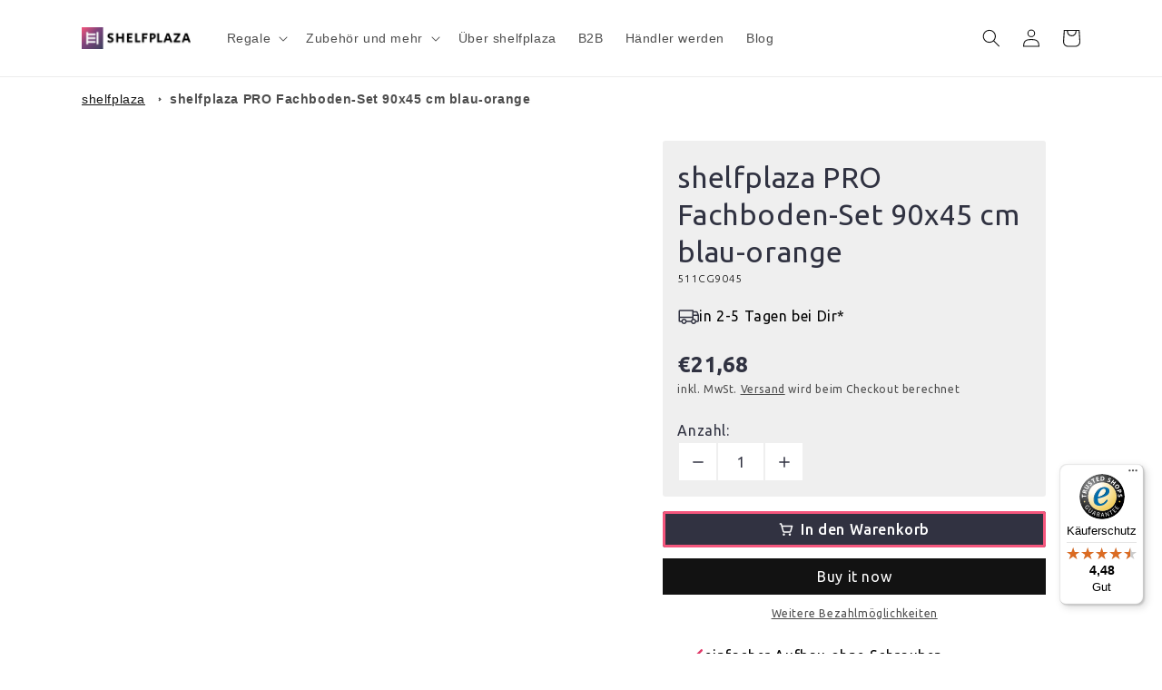

--- FILE ---
content_type: text/html; charset=utf-8
request_url: https://shelfplaza.com/products/shelfplaza-pro-fachboden-set-90x45-cm-blau-orange
body_size: 87140
content:
<!doctype html>
<html class="no-js" lang="de">
  <head>
	<script src="//shelfplaza.com/cdn/shop/files/pandectes-rules.js?v=4493855182650738804"></script>
	
	
	







    
     
    <meta name="facebook-domain-verification" content="opa2yfim44dlbxwanai37surrfy1rr" />
    <meta name="p:domain_verify" content="1ceed3143afc9069377a0ba61fb5edc9"/>
    <meta charset="utf-8">
    <meta http-equiv="X-UA-Compatible" content="IE=edge">
    <meta name="viewport" content="width=device-width,initial-scale=1">
    <meta name="theme-color" content="">
    <link rel="canonical" href="https://shelfplaza.com/products/shelfplaza-pro-fachboden-set-90x45-cm-blau-orange">
    <link rel="preconnect" href="https://cdn.shopify.com" crossorigin><link rel="icon" type="image/png" href="//shelfplaza.com/cdn/shop/files/shefplaza_logo_signet_colored.png?crop=center&height=48&v=1674776371&width=48"><title>
      shelfplaza PRO Fachboden-Set 90x45 cm blau-orange
 &ndash; shelfplaza.com</title>
    
      <meta name="description" content="shelfplaza PRO Fachboden-Set ✔ für Schwerlastregale 90x45 cm ✔ MADE IN GERMANY ✔ schneller und kostenloser Versand ✔ viele weitere Produkte">
    
    

<meta property="og:site_name" content="shelfplaza.com">
<meta property="og:url" content="https://shelfplaza.com/products/shelfplaza-pro-fachboden-set-90x45-cm-blau-orange">
<meta property="og:title" content="shelfplaza PRO Fachboden-Set 90x45 cm blau-orange">
<meta property="og:type" content="product">
<meta property="og:description" content="shelfplaza PRO Fachboden-Set ✔ für Schwerlastregale 90x45 cm ✔ MADE IN GERMANY ✔ schneller und kostenloser Versand ✔ viele weitere Produkte"><meta property="og:image" content="http://shelfplaza.com/cdn/shop/files/97dbde4f3ad96d58ef4a3700c03287bf_16a4a314-ad71-4b58-8ab5-1fb6b7a5a1f7.jpg?v=1750838599">
  <meta property="og:image:secure_url" content="https://shelfplaza.com/cdn/shop/files/97dbde4f3ad96d58ef4a3700c03287bf_16a4a314-ad71-4b58-8ab5-1fb6b7a5a1f7.jpg?v=1750838599">
  <meta property="og:image:width" content="1500">
  <meta property="og:image:height" content="1500"><meta property="og:price:amount" content="21,68">
  <meta property="og:price:currency" content="EUR"><meta name="twitter:card" content="summary_large_image">
<meta name="twitter:title" content="shelfplaza PRO Fachboden-Set 90x45 cm blau-orange">
<meta name="twitter:description" content="shelfplaza PRO Fachboden-Set ✔ für Schwerlastregale 90x45 cm ✔ MADE IN GERMANY ✔ schneller und kostenloser Versand ✔ viele weitere Produkte">

    <script src="//shelfplaza.com/cdn/shop/t/16/assets/global.js?v=86036197167377689751674768145" defer="defer"></script>
    <script>window.performance && window.performance.mark && window.performance.mark('shopify.content_for_header.start');</script><meta id="shopify-digital-wallet" name="shopify-digital-wallet" content="/68488724766/digital_wallets/dialog">
<meta name="shopify-checkout-api-token" content="22c4dd743d21ba6a3e573e0d04109834">
<meta id="in-context-paypal-metadata" data-shop-id="68488724766" data-venmo-supported="false" data-environment="production" data-locale="de_DE" data-paypal-v4="true" data-currency="EUR">
<link rel="alternate" type="application/json+oembed" href="https://shelfplaza.com/products/shelfplaza-pro-fachboden-set-90x45-cm-blau-orange.oembed">
<script async="async" src="/checkouts/internal/preloads.js?locale=de-DE"></script>
<script id="shopify-features" type="application/json">{"accessToken":"22c4dd743d21ba6a3e573e0d04109834","betas":["rich-media-storefront-analytics"],"domain":"shelfplaza.com","predictiveSearch":true,"shopId":68488724766,"locale":"de"}</script>
<script>var Shopify = Shopify || {};
Shopify.shop = "shelfplaza.myshopify.com";
Shopify.locale = "de";
Shopify.currency = {"active":"EUR","rate":"1.0"};
Shopify.country = "DE";
Shopify.theme = {"name":"shelfplaza","id":142442103070,"schema_name":"shelfplaza","schema_version":"0.0.1","theme_store_id":null,"role":"main"};
Shopify.theme.handle = "null";
Shopify.theme.style = {"id":null,"handle":null};
Shopify.cdnHost = "shelfplaza.com/cdn";
Shopify.routes = Shopify.routes || {};
Shopify.routes.root = "/";</script>
<script type="module">!function(o){(o.Shopify=o.Shopify||{}).modules=!0}(window);</script>
<script>!function(o){function n(){var o=[];function n(){o.push(Array.prototype.slice.apply(arguments))}return n.q=o,n}var t=o.Shopify=o.Shopify||{};t.loadFeatures=n(),t.autoloadFeatures=n()}(window);</script>
<script id="shop-js-analytics" type="application/json">{"pageType":"product"}</script>
<script defer="defer" async type="module" src="//shelfplaza.com/cdn/shopifycloud/shop-js/modules/v2/client.init-shop-cart-sync_e98Ab_XN.de.esm.js"></script>
<script defer="defer" async type="module" src="//shelfplaza.com/cdn/shopifycloud/shop-js/modules/v2/chunk.common_Pcw9EP95.esm.js"></script>
<script defer="defer" async type="module" src="//shelfplaza.com/cdn/shopifycloud/shop-js/modules/v2/chunk.modal_CzmY4ZhL.esm.js"></script>
<script type="module">
  await import("//shelfplaza.com/cdn/shopifycloud/shop-js/modules/v2/client.init-shop-cart-sync_e98Ab_XN.de.esm.js");
await import("//shelfplaza.com/cdn/shopifycloud/shop-js/modules/v2/chunk.common_Pcw9EP95.esm.js");
await import("//shelfplaza.com/cdn/shopifycloud/shop-js/modules/v2/chunk.modal_CzmY4ZhL.esm.js");

  window.Shopify.SignInWithShop?.initShopCartSync?.({"fedCMEnabled":true,"windoidEnabled":true});

</script>
<script>(function() {
  var isLoaded = false;
  function asyncLoad() {
    if (isLoaded) return;
    isLoaded = true;
    var urls = ["https:\/\/tseish-app.connect.trustedshops.com\/esc.js?apiBaseUrl=aHR0cHM6Ly90c2Vpc2gtYXBwLmNvbm5lY3QudHJ1c3RlZHNob3BzLmNvbQ==\u0026instanceId=c2hlbGZwbGF6YS5teXNob3BpZnkuY29t\u0026shop=shelfplaza.myshopify.com"];
    for (var i = 0; i < urls.length; i++) {
      var s = document.createElement('script');
      s.type = 'text/javascript';
      s.async = true;
      s.src = urls[i];
      var x = document.getElementsByTagName('script')[0];
      x.parentNode.insertBefore(s, x);
    }
  };
  if(window.attachEvent) {
    window.attachEvent('onload', asyncLoad);
  } else {
    window.addEventListener('load', asyncLoad, false);
  }
})();</script>
<script id="__st">var __st={"a":68488724766,"offset":3600,"reqid":"e91e9d48-d059-4c0c-a92d-8e475fd999e9-1769178011","pageurl":"shelfplaza.com\/products\/shelfplaza-pro-fachboden-set-90x45-cm-blau-orange","u":"753138b339e1","p":"product","rtyp":"product","rid":8130787639582};</script>
<script>window.ShopifyPaypalV4VisibilityTracking = true;</script>
<script id="captcha-bootstrap">!function(){'use strict';const t='contact',e='account',n='new_comment',o=[[t,t],['blogs',n],['comments',n],[t,'customer']],c=[[e,'customer_login'],[e,'guest_login'],[e,'recover_customer_password'],[e,'create_customer']],r=t=>t.map((([t,e])=>`form[action*='/${t}']:not([data-nocaptcha='true']) input[name='form_type'][value='${e}']`)).join(','),a=t=>()=>t?[...document.querySelectorAll(t)].map((t=>t.form)):[];function s(){const t=[...o],e=r(t);return a(e)}const i='password',u='form_key',d=['recaptcha-v3-token','g-recaptcha-response','h-captcha-response',i],f=()=>{try{return window.sessionStorage}catch{return}},m='__shopify_v',_=t=>t.elements[u];function p(t,e,n=!1){try{const o=window.sessionStorage,c=JSON.parse(o.getItem(e)),{data:r}=function(t){const{data:e,action:n}=t;return t[m]||n?{data:e,action:n}:{data:t,action:n}}(c);for(const[e,n]of Object.entries(r))t.elements[e]&&(t.elements[e].value=n);n&&o.removeItem(e)}catch(o){console.error('form repopulation failed',{error:o})}}const l='form_type',E='cptcha';function T(t){t.dataset[E]=!0}const w=window,h=w.document,L='Shopify',v='ce_forms',y='captcha';let A=!1;((t,e)=>{const n=(g='f06e6c50-85a8-45c8-87d0-21a2b65856fe',I='https://cdn.shopify.com/shopifycloud/storefront-forms-hcaptcha/ce_storefront_forms_captcha_hcaptcha.v1.5.2.iife.js',D={infoText:'Durch hCaptcha geschützt',privacyText:'Datenschutz',termsText:'Allgemeine Geschäftsbedingungen'},(t,e,n)=>{const o=w[L][v],c=o.bindForm;if(c)return c(t,g,e,D).then(n);var r;o.q.push([[t,g,e,D],n]),r=I,A||(h.body.append(Object.assign(h.createElement('script'),{id:'captcha-provider',async:!0,src:r})),A=!0)});var g,I,D;w[L]=w[L]||{},w[L][v]=w[L][v]||{},w[L][v].q=[],w[L][y]=w[L][y]||{},w[L][y].protect=function(t,e){n(t,void 0,e),T(t)},Object.freeze(w[L][y]),function(t,e,n,w,h,L){const[v,y,A,g]=function(t,e,n){const i=e?o:[],u=t?c:[],d=[...i,...u],f=r(d),m=r(i),_=r(d.filter((([t,e])=>n.includes(e))));return[a(f),a(m),a(_),s()]}(w,h,L),I=t=>{const e=t.target;return e instanceof HTMLFormElement?e:e&&e.form},D=t=>v().includes(t);t.addEventListener('submit',(t=>{const e=I(t);if(!e)return;const n=D(e)&&!e.dataset.hcaptchaBound&&!e.dataset.recaptchaBound,o=_(e),c=g().includes(e)&&(!o||!o.value);(n||c)&&t.preventDefault(),c&&!n&&(function(t){try{if(!f())return;!function(t){const e=f();if(!e)return;const n=_(t);if(!n)return;const o=n.value;o&&e.removeItem(o)}(t);const e=Array.from(Array(32),(()=>Math.random().toString(36)[2])).join('');!function(t,e){_(t)||t.append(Object.assign(document.createElement('input'),{type:'hidden',name:u})),t.elements[u].value=e}(t,e),function(t,e){const n=f();if(!n)return;const o=[...t.querySelectorAll(`input[type='${i}']`)].map((({name:t})=>t)),c=[...d,...o],r={};for(const[a,s]of new FormData(t).entries())c.includes(a)||(r[a]=s);n.setItem(e,JSON.stringify({[m]:1,action:t.action,data:r}))}(t,e)}catch(e){console.error('failed to persist form',e)}}(e),e.submit())}));const S=(t,e)=>{t&&!t.dataset[E]&&(n(t,e.some((e=>e===t))),T(t))};for(const o of['focusin','change'])t.addEventListener(o,(t=>{const e=I(t);D(e)&&S(e,y())}));const B=e.get('form_key'),M=e.get(l),P=B&&M;t.addEventListener('DOMContentLoaded',(()=>{const t=y();if(P)for(const e of t)e.elements[l].value===M&&p(e,B);[...new Set([...A(),...v().filter((t=>'true'===t.dataset.shopifyCaptcha))])].forEach((e=>S(e,t)))}))}(h,new URLSearchParams(w.location.search),n,t,e,['guest_login'])})(!0,!0)}();</script>
<script integrity="sha256-4kQ18oKyAcykRKYeNunJcIwy7WH5gtpwJnB7kiuLZ1E=" data-source-attribution="shopify.loadfeatures" defer="defer" src="//shelfplaza.com/cdn/shopifycloud/storefront/assets/storefront/load_feature-a0a9edcb.js" crossorigin="anonymous"></script>
<script data-source-attribution="shopify.dynamic_checkout.dynamic.init">var Shopify=Shopify||{};Shopify.PaymentButton=Shopify.PaymentButton||{isStorefrontPortableWallets:!0,init:function(){window.Shopify.PaymentButton.init=function(){};var t=document.createElement("script");t.src="https://shelfplaza.com/cdn/shopifycloud/portable-wallets/latest/portable-wallets.de.js",t.type="module",document.head.appendChild(t)}};
</script>
<script data-source-attribution="shopify.dynamic_checkout.buyer_consent">
  function portableWalletsHideBuyerConsent(e){var t=document.getElementById("shopify-buyer-consent"),n=document.getElementById("shopify-subscription-policy-button");t&&n&&(t.classList.add("hidden"),t.setAttribute("aria-hidden","true"),n.removeEventListener("click",e))}function portableWalletsShowBuyerConsent(e){var t=document.getElementById("shopify-buyer-consent"),n=document.getElementById("shopify-subscription-policy-button");t&&n&&(t.classList.remove("hidden"),t.removeAttribute("aria-hidden"),n.addEventListener("click",e))}window.Shopify?.PaymentButton&&(window.Shopify.PaymentButton.hideBuyerConsent=portableWalletsHideBuyerConsent,window.Shopify.PaymentButton.showBuyerConsent=portableWalletsShowBuyerConsent);
</script>
<script>
  function portableWalletsCleanup(e){e&&e.src&&console.error("Failed to load portable wallets script "+e.src);var t=document.querySelectorAll("shopify-accelerated-checkout .shopify-payment-button__skeleton, shopify-accelerated-checkout-cart .wallet-cart-button__skeleton"),e=document.getElementById("shopify-buyer-consent");for(let e=0;e<t.length;e++)t[e].remove();e&&e.remove()}function portableWalletsNotLoadedAsModule(e){e instanceof ErrorEvent&&"string"==typeof e.message&&e.message.includes("import.meta")&&"string"==typeof e.filename&&e.filename.includes("portable-wallets")&&(window.removeEventListener("error",portableWalletsNotLoadedAsModule),window.Shopify.PaymentButton.failedToLoad=e,"loading"===document.readyState?document.addEventListener("DOMContentLoaded",window.Shopify.PaymentButton.init):window.Shopify.PaymentButton.init())}window.addEventListener("error",portableWalletsNotLoadedAsModule);
</script>

<script type="module" src="https://shelfplaza.com/cdn/shopifycloud/portable-wallets/latest/portable-wallets.de.js" onError="portableWalletsCleanup(this)" crossorigin="anonymous"></script>
<script nomodule>
  document.addEventListener("DOMContentLoaded", portableWalletsCleanup);
</script>

<link id="shopify-accelerated-checkout-styles" rel="stylesheet" media="screen" href="https://shelfplaza.com/cdn/shopifycloud/portable-wallets/latest/accelerated-checkout-backwards-compat.css" crossorigin="anonymous">
<style id="shopify-accelerated-checkout-cart">
        #shopify-buyer-consent {
  margin-top: 1em;
  display: inline-block;
  width: 100%;
}

#shopify-buyer-consent.hidden {
  display: none;
}

#shopify-subscription-policy-button {
  background: none;
  border: none;
  padding: 0;
  text-decoration: underline;
  font-size: inherit;
  cursor: pointer;
}

#shopify-subscription-policy-button::before {
  box-shadow: none;
}

      </style>
<script id="sections-script" data-sections="header,footer" defer="defer" src="//shelfplaza.com/cdn/shop/t/16/compiled_assets/scripts.js?v=7169"></script>
<script>window.performance && window.performance.mark && window.performance.mark('shopify.content_for_header.end');</script>

    <style data-shopify>
      
      
      
      
      
      :root {
        --font-body-family: Helvetica, Arial, sans-serif;
        --font-body-style: normal;
        --font-body-weight: 400;
        --font-body-weight-bold: 700;
        --font-heading-family: Helvetica, Arial, sans-serif;
        --font-heading-style: normal;
        --font-heading-weight: 400;
        --font-body-scale: 1.0;
        --font-heading-scale: 1.0;
        --color-base-text: 18, 18, 18;
        --color-shadow: 18, 18, 18;
        --color-base-background-1: 255, 255, 255;
        --color-base-background-2: 243, 243, 243;
        --color-base-solid-button-labels: 255, 255, 255;
        --color-base-outline-button-labels: 18, 18, 18;
        --color-base-accent-1: 70, 72, 82;
        --color-base-accent-2: 51, 79, 180;
        --payment-terms-background-color: #ffffff;
        --gradient-base-background-1: #ffffff;
        --gradient-base-background-2: #f3f3f3;
        --gradient-base-accent-1: #464852;
        --gradient-base-accent-2: #334fb4;
        --media-padding: px;
        --media-border-opacity: 0.05;
        --media-border-width: 0px;
        --media-radius: 0px;
        --media-shadow-opacity: 0.0;
        --media-shadow-horizontal-offset: 0px;
        --media-shadow-vertical-offset: 4px;
        --media-shadow-blur-radius: 5px;
        --media-shadow-visible: 0;
        --page-width: 120rem;
        --page-width-margin: 0rem;
        --product-card-image-padding: 0.0rem;
        --product-card-corner-radius: 0.0rem;
        --product-card-text-alignment: left;
        --product-card-border-width: 0.0rem;
        --product-card-border-opacity: 0.1;
        --product-card-shadow-opacity: 0.0;
        --product-card-shadow-visible: 0;
        --product-card-shadow-horizontal-offset: 0.0rem;
        --product-card-shadow-vertical-offset: 0.4rem;
        --product-card-shadow-blur-radius: 0.5rem;
        --collection-card-image-padding: 0.0rem;
        --collection-card-corner-radius: 0.0rem;
        --collection-card-text-alignment: left;
        --collection-card-border-width: 0.0rem;
        --collection-card-border-opacity: 0.1;
        --collection-card-shadow-opacity: 0.0;
        --collection-card-shadow-visible: 0;
        --collection-card-shadow-horizontal-offset: 0.0rem;
        --collection-card-shadow-vertical-offset: 0.4rem;
        --collection-card-shadow-blur-radius: 0.5rem;
        --blog-card-image-padding: 0.0rem;
        --blog-card-corner-radius: 0.0rem;
        --blog-card-text-alignment: left;
        --blog-card-border-width: 0.0rem;
        --blog-card-border-opacity: 0.1;
        --blog-card-shadow-opacity: 0.0;
        --blog-card-shadow-visible: 0;
        --blog-card-shadow-horizontal-offset: 0.0rem;
        --blog-card-shadow-vertical-offset: 0.4rem;
        --blog-card-shadow-blur-radius: 0.5rem;
        --badge-corner-radius: 4.0rem;
        --popup-border-width: 1px;
        --popup-border-opacity: 0.1;
        --popup-corner-radius: 0px;
        --popup-shadow-opacity: 0.0;
        --popup-shadow-horizontal-offset: 0px;
        --popup-shadow-vertical-offset: 4px;
        --popup-shadow-blur-radius: 5px;
        --drawer-border-width: 1px;
        --drawer-border-opacity: 0.1;
        --drawer-shadow-opacity: 0.0;
        --drawer-shadow-horizontal-offset: 0px;
        --drawer-shadow-vertical-offset: 4px;
        --drawer-shadow-blur-radius: 5px;
        --spacing-sections-desktop: 0px;
        --spacing-sections-mobile: 0px;
        --grid-desktop-vertical-spacing: 8px;
        --grid-desktop-horizontal-spacing: 8px;
        --grid-mobile-vertical-spacing: 4px;
        --grid-mobile-horizontal-spacing: 4px;
        --text-boxes-border-opacity: 0.1;
        --text-boxes-border-width: 0px;
        --text-boxes-radius: 0px;
        --text-boxes-shadow-opacity: 0.0;
        --text-boxes-shadow-visible: 0;
        --text-boxes-shadow-horizontal-offset: 0px;
        --text-boxes-shadow-vertical-offset: 4px;
        --text-boxes-shadow-blur-radius: 5px;
        --buttons-radius: 0px;
        --buttons-radius-outset: 0px;
        --buttons-border-width: 1px;
        --buttons-border-opacity: 1.0;
        --buttons-shadow-opacity: 0.0;
        --buttons-shadow-visible: 0;
        --buttons-shadow-horizontal-offset: 0px;
        --buttons-shadow-vertical-offset: 4px;
        --buttons-shadow-blur-radius: 5px;
        --buttons-border-offset: 0px;
        --inputs-radius: 0px;
        --inputs-border-width: 1px;
        --inputs-border-opacity: 0.55;
        --inputs-shadow-opacity: 0.0;
        --inputs-shadow-horizontal-offset: 0px;
        --inputs-margin-offset: 0px;
        --inputs-shadow-vertical-offset: 4px;
        --inputs-shadow-blur-radius: 5px;
        --inputs-radius-outset: 0px;
        --variant-pills-radius: 40px;
        --variant-pills-border-width: 1px;
        --variant-pills-border-opacity: 0.55;
        --variant-pills-shadow-opacity: 0.0;
        --variant-pills-shadow-horizontal-offset: 0px;
        --variant-pills-shadow-vertical-offset: 4px;
        --variant-pills-shadow-blur-radius: 5px;
      }
      *,
      *::before,
      *::after {
        box-sizing: inherit;
      }
      html {
        box-sizing: border-box;
        font-size: calc(var(--font-body-scale) * 62.5%);
        height: 100%;
      }
      body {
        display: grid;
        grid-template-rows: auto auto 1fr auto;
        grid-template-columns: 100%;
        min-height: 100%;
        margin: 0;
        font-size: 1.5rem;
        letter-spacing: 0.06rem;
        line-height: calc(1 + 0.8 / var(--font-body-scale));
        font-family: var(--font-body-family);
        font-style: var(--font-body-style);
        font-weight: var(--font-body-weight);
      }
      @media screen and (min-width: 750px) {
        body {
          font-size: 1.6rem;
        }
      }
    </style>
    <link href="//shelfplaza.com/cdn/shop/t/16/assets/base.css?v=40852258835070644861675293001" rel="stylesheet" type="text/css" media="all" />
<link rel="stylesheet" href="//shelfplaza.com/cdn/shop/t/16/assets/component-predictive-search.css?v=83512081251802922551674768146" media="print" onload="this.media='all'"><script>document.documentElement.className = document.documentElement.className.replace('no-js', 'js');
    if (Shopify.designMode) {
      document.documentElement.classList.add('shopify-design-mode');
    }
    </script>
  


    
      <link href="//shelfplaza.com/cdn/shop/t/16/assets/gp-global.css?v=97486999331575692391769010443" as="style" rel="preload">
      <link href="//shelfplaza.com/cdn/shop/t/16/assets/gp-global.css?v=97486999331575692391769010443" rel="stylesheet" type="text/css" media="all" />

      <style>@import url("https://fonts.googleapis.com/css?family=Ubuntu:300,300italic,400,400italic,500,500italic,700,700italic|Assistant:200,300,400,500,600,700,800&display=swap");.gps{--g-h1-ff:var(--g-font-heading,heading);--g-h1-size:40px;--g-h1-weight:400;--g-h1-lh:130%;--g-h2-ff:var(--g-font-heading,heading);--g-h2-size:32px;--g-h2-weight:400;--g-h2-lh:130%;--g-h3-ff:var(--g-font-heading,heading);--g-h3-size:50px;--g-h3-weight:400;--g-h3-lh:130%;--g-p1-ff:var(--g-font-body,body);--g-p1-size:16px;--g-p1-weight:400;--g-p1-lh:150%;--g-p2-ff:var(--g-font-body,body);--g-p2-size:16px;--g-p2-weight:300;--g-p2-lh:150%;--g-p3-ff:var(--g-font-body,body);--g-p3-size:16px;--g-p3-weight:500;--g-p3-lh:150%;--g-sh1-ff:var(--g-font-heading,heading);--g-sh1-size:20px;--g-sh1-weight:500;--g-sh1-lh:130%;--g-sh2-ff:var(--g-font-heading,heading);--g-sh2-size:18px;--g-sh2-weight:400;--g-sh2-lh:130%;--g-sh3-ff:var(--g-font-heading,heading);--g-sh3-size:24px;--g-sh3-weight:400;--g-sh3-lh:130%;--g-s-2xl:32px;--g-s-3xl:48px;--g-s-4xl:80px;--g-s-5xl:112px;--g-s-l:16px;--g-s-m:12px;--g-s-s:8px;--g-s-xl:24px;--g-s-xs:4px;--g-s-xxs:2px;--g-ct-p:16px;--g-ct-w:1200px;--g-font-body:"Ubuntu";--g-font-code:Assistant;--g-font-heading:"Ubuntu";--g-theme-font:[object Object];--g-c-bg-1:#e2e2e2;--g-c-bg-2:#f3f3f3;--g-c-bg-3:#fff;--g-c-brand:#121212;--g-color-color-index-change:0;--g-c-error:#ea3335;--g-color-gradient-index-change:0;--g-c-highlight:#4d4d4d;--g-c-info:#1890ff;--g-c-line-1:#ececec;--g-c-line-2:#7d7d7d;--g-c-line-3:#121212;--g-color-my-colors-0:#3d4261;--g-color-my-colors-1:#ddd;--g-color-my-colors-2:#efefef;--g-color-my-colors-3:rgba(61,66,97,.85);--g-color-my-colors-4:rgba(61,66,97,.84);--g-color-my-colors-5:rgba(61,66,97,.83);--g-color-my-colors-6:rgba(61,66,97,.82);--g-color-recent-gradient-colors-0:linear-gradient(130deg,#81457d,#e95678);--g-color-recent-gradient-colors-1:linear-gradient(130deg,#151515,#fff);--g-color-recent-gradient-colors-2:linear-gradient(356deg,#efefef 30%,#fff);--g-color-recent-gradient-colors-3:linear-gradient(180deg,#053766 9%,#2b99e7 29%,#053766 49%,#2b99e7 69%,#053766 89%);--g-color-recent-gradient-colors-4:linear-gradient(175deg,#f7567c 1%,#7f447c 46%,#7f447c 77%,#3d4261 94%);--g-color-recent-gradient-colors-5:linear-gradient(176deg,#000 18%,#6b5417 42%,#d2af51 65%);--g-color-recent-gradient-colors-6:linear-gradient(172deg,#82020d,#c81e2c 31%,#ef5d69 52%,#c81e2c 75%,#e86f79 97%);--g-c-success:#428445;--g-c-text-1:#4d4d4d;--g-c-text-2:#121212;--g-c-text-3:#fff;--g-color-theme-colors-0:#3d4261;--g-color-theme-colors-1:#ddd;--g-color-theme-colors-2:#efefef;--g-color-theme-colors-3:rgba(61,66,97,.85);--g-color-theme-colors-4:rgba(61,66,97,.84);--g-color-theme-colors-5:rgba(61,66,97,.83);--g-color-theme-colors-6:rgba(61,66,97,.82);--g-c-warning:#f2a73b;--g-radius-large:16px;--g-radius-medium:6px;--g-radius-small:3px}@media (max-width:1024px){.gps{--g-h1-ff:var(--g-font-heading,heading);--g-h1-size:32px;--g-h1-weight:400;--g-h2-size:30px;--g-h3-ff:var(--g-font-heading,heading);--g-h3-size:45px;--g-h3-weight:400;--g-p1-size:16px;--g-p1-lh:150%;--g-p2-size:16px;--g-p2-lh:150%;--g-p3-size:16px;--g-sh1-size:18px;--g-sh2-size:18px;--g-sh3-size:22px;--g-ct-p:16px;--g-ct-w:100%;--g-font-body:"Ubuntu";--g-font-code:Assistant;--g-font-heading:"Ubuntu";--g-theme-font:[object Object]}}@media (max-width:767px){.gps{--g-h1-ff:var(--g-font-heading,heading);--g-h1-size:32px;--g-h1-weight:400;--g-h2-size:28px;--g-h3-ff:var(--g-font-heading,heading);--g-h3-size:40px;--g-h3-weight:400;--g-p1-size:14px;--g-p2-size:14px;--g-p2-lh:150%;--g-p3-size:14px;--g-sh1-size:18px;--g-sh2-size:16px;--g-sh3-size:20px;--g-ct-p:16px;--g-ct-w:100%;--g-font-body:"Ubuntu";--g-font-code:Assistant;--g-font-heading:"Ubuntu";--g-theme-font:[object Object]}}</style>
    

    
      <script src="https://assets.gemcommerce.com/assets-v2/gp-lazyload.v2.js?v=1750922810201" defer></script>
      <script src="https://assets.gemcommerce.com/assets-v2/gp-global.js?v=1750922810201" defer></script>
    
  
<!-- BEGIN app block: shopify://apps/pandectes-gdpr/blocks/banner/58c0baa2-6cc1-480c-9ea6-38d6d559556a -->
  
    
      <!-- TCF is active, scripts are loaded above -->
      
        <script>
          if (!window.PandectesRulesSettings) {
            window.PandectesRulesSettings = {"store":{"id":68488724766,"adminMode":false,"headless":false,"storefrontRootDomain":"","checkoutRootDomain":"","storefrontAccessToken":""},"banner":{"revokableTrigger":false,"cookiesBlockedByDefault":"7","hybridStrict":false,"isActive":true},"geolocation":{"auOnly":false,"brOnly":false,"caOnly":false,"chOnly":false,"euOnly":false,"jpOnly":false,"nzOnly":false,"thOnly":false,"zaOnly":false,"canadaOnly":false,"globalVisibility":true},"blocker":{"isActive":true,"googleConsentMode":{"isActive":true,"id":"","analyticsId":"","adwordsId":"","adStorageCategory":4,"analyticsStorageCategory":2,"functionalityStorageCategory":1,"personalizationStorageCategory":1,"securityStorageCategory":0,"customEvent":true,"redactData":false,"urlPassthrough":false,"dataLayerProperty":"dataLayer","waitForUpdate":0,"useNativeChannel":false,"debugMode":false},"facebookPixel":{"isActive":false,"id":"","ldu":false},"microsoft":{"isActive":false,"uetTags":""},"rakuten":{"isActive":false,"cmp":false,"ccpa":false},"gpcIsActive":false,"klaviyoIsActive":false,"defaultBlocked":7,"patterns":{"whiteList":[],"blackList":{"1":["google-analytics.com|googletagmanager.com/gtag/destination|googletagmanager.com/gtag/js?id=UA|googletagmanager.com/gtag/js?id=G"],"2":["https://www.googletagmanager.com/gtm.js?id=GTM"],"4":["bat.bing.com","googletagmanager.com/gtag/js\\?id=AW|googleadservices.com","s.pinimg.com/ct/core.js|s.pinimg.com/ct/lib","connect.facebook.net"],"8":[]},"iframesWhiteList":[],"iframesBlackList":{"1":[],"2":[],"4":[],"8":[]},"beaconsWhiteList":[],"beaconsBlackList":{"1":[],"2":[],"4":[],"8":[]}}}};
            const rulesScript = document.createElement('script');
            window.PandectesRulesSettings.auto = true;
            rulesScript.src = "https://cdn.shopify.com/extensions/019be439-d987-77f1-acec-51375980d6df/gdpr-241/assets/pandectes-rules.js";
            const firstChild = document.head.firstChild;
            document.head.insertBefore(rulesScript, firstChild);
          }
        </script>
      
      <script>
        
          window.PandectesSettings = {"store":{"id":68488724766,"plan":"premium","theme":"shelfplaza","primaryLocale":"de","adminMode":false,"headless":false,"storefrontRootDomain":"","checkoutRootDomain":"","storefrontAccessToken":""},"tsPublished":1746778701,"declaration":{"showPurpose":false,"showProvider":false,"declIntroText":"Wir verwenden Cookies, um die Funktionalität der Website zu optimieren, die Leistung zu analysieren und Ihnen ein personalisiertes Erlebnis zu bieten. Einige Cookies sind für den ordnungsgemäßen Betrieb der Website unerlässlich. Diese Cookies können nicht deaktiviert werden. In diesem Fenster können Sie Ihre Präferenzen für Cookies verwalten.","showDateGenerated":true},"language":{"unpublished":[],"languageMode":"Single","fallbackLanguage":"de","languageDetection":"browser","languagesSupported":[]},"texts":{"managed":{"headerText":{"de":"Wir respektieren deine Privatsphäre"},"consentText":{"de":"Wir verwenden Cookies. Viele sind notwendig, um die Website und ihre Funktionen zu betreiben, andere sind für statistische oder Marketingzwecke. Mit der Entscheidung \"Individuelle Einstellungen\" geben wir Dir die Möglichkeit, Deine persönliche Präferenz zu wählen und nur die Cookies zuzulassen, die Du möchtest!"},"linkText":{"de":"Mehr erfahren"},"imprintText":{"de":"Impressum"},"googleLinkText":{"de":"Googles Datenschutzbestimmungen"},"allowButtonText":{"de":"Alle akzeptieren"},"denyButtonText":{"de":"Ablehnen"},"dismissButtonText":{"de":"Okay"},"leaveSiteButtonText":{"de":"Diese Seite verlassen"},"preferencesButtonText":{"de":"Individuelle Einstellungen"},"cookiePolicyText":{"de":"Cookie-Richtlinie"},"preferencesPopupTitleText":{"de":"Einwilligungseinstellungen verwalten"},"preferencesPopupIntroText":{"de":"Wir verwenden Cookies, um die Funktionalität der Website zu optimieren, die Leistung zu analysieren und Ihnen ein personalisiertes Erlebnis zu bieten. Einige Cookies sind für den ordnungsgemäßen Betrieb der Website unerlässlich. Diese Cookies können nicht deaktiviert werden. In diesem Fenster können Sie Ihre Präferenzen für Cookies verwalten."},"preferencesPopupSaveButtonText":{"de":"Auswahl speichern"},"preferencesPopupCloseButtonText":{"de":"Schließen"},"preferencesPopupAcceptAllButtonText":{"de":"Alles Akzeptieren"},"preferencesPopupRejectAllButtonText":{"de":"Alles ablehnen"},"cookiesDetailsText":{"de":"Cookie-Details"},"preferencesPopupAlwaysAllowedText":{"de":"Immer erlaubt"},"accessSectionParagraphText":{"de":"Sie haben das Recht, jederzeit auf Ihre Daten zuzugreifen."},"accessSectionTitleText":{"de":"Datenübertragbarkeit"},"accessSectionAccountInfoActionText":{"de":"persönliche Daten"},"accessSectionDownloadReportActionText":{"de":"Alle Daten anfordern"},"accessSectionGDPRRequestsActionText":{"de":"Anfragen betroffener Personen"},"accessSectionOrdersRecordsActionText":{"de":"Aufträge"},"rectificationSectionParagraphText":{"de":"Sie haben das Recht, die Aktualisierung Ihrer Daten zu verlangen, wann immer Sie dies für angemessen halten."},"rectificationSectionTitleText":{"de":"Datenberichtigung"},"rectificationCommentPlaceholder":{"de":"Beschreiben Sie, was Sie aktualisieren möchten"},"rectificationCommentValidationError":{"de":"Kommentar ist erforderlich"},"rectificationSectionEditAccountActionText":{"de":"Aktualisierung anfordern"},"erasureSectionTitleText":{"de":"Recht auf Löschung"},"erasureSectionParagraphText":{"de":"Sie haben das Recht, die Löschung aller Ihrer Daten zu verlangen. Danach können Sie nicht mehr auf Ihr Konto zugreifen."},"erasureSectionRequestDeletionActionText":{"de":"Löschung personenbezogener Daten anfordern"},"consentDate":{"de":"Zustimmungsdatum"},"consentId":{"de":"Einwilligungs-ID"},"consentSectionChangeConsentActionText":{"de":"Einwilligungspräferenz ändern"},"consentSectionConsentedText":{"de":"Sie haben der Cookie-Richtlinie dieser Website zugestimmt am"},"consentSectionNoConsentText":{"de":"Sie haben der Cookie-Richtlinie dieser Website nicht zugestimmt."},"consentSectionTitleText":{"de":"Ihre Cookie-Einwilligung"},"consentStatus":{"de":"Einwilligungspräferenz"},"confirmationFailureMessage":{"de":"Ihre Anfrage wurde nicht bestätigt. Bitte versuchen Sie es erneut und wenn das Problem weiterhin besteht, wenden Sie sich an den Ladenbesitzer, um Hilfe zu erhalten"},"confirmationFailureTitle":{"de":"Ein Problem ist aufgetreten"},"confirmationSuccessMessage":{"de":"Wir werden uns in Kürze zu Ihrem Anliegen bei Ihnen melden."},"confirmationSuccessTitle":{"de":"Ihre Anfrage wurde bestätigt"},"guestsSupportEmailFailureMessage":{"de":"Ihre Anfrage wurde nicht übermittelt. Bitte versuchen Sie es erneut und wenn das Problem weiterhin besteht, wenden Sie sich an den Shop-Inhaber, um Hilfe zu erhalten."},"guestsSupportEmailFailureTitle":{"de":"Ein Problem ist aufgetreten"},"guestsSupportEmailPlaceholder":{"de":"E-Mail-Addresse"},"guestsSupportEmailSuccessMessage":{"de":"Wenn Sie als Kunde dieses Shops registriert sind, erhalten Sie in Kürze eine E-Mail mit Anweisungen zum weiteren Vorgehen."},"guestsSupportEmailSuccessTitle":{"de":"Vielen Dank für die Anfrage"},"guestsSupportEmailValidationError":{"de":"Email ist ungültig"},"guestsSupportInfoText":{"de":"Bitte loggen Sie sich mit Ihrem Kundenkonto ein, um fortzufahren."},"submitButton":{"de":"einreichen"},"submittingButton":{"de":"Senden..."},"cancelButton":{"de":"Abbrechen"},"declIntroText":{"de":"Wir verwenden Cookies, um die Funktionalität der Website zu optimieren, die Leistung zu analysieren und Ihnen ein personalisiertes Erlebnis zu bieten. Einige Cookies sind für den ordnungsgemäßen Betrieb der Website unerlässlich. Diese Cookies können nicht deaktiviert werden. In diesem Fenster können Sie Ihre Präferenzen für Cookies verwalten."},"declName":{"de":"Name"},"declPurpose":{"de":"Zweck"},"declType":{"de":"Typ"},"declRetention":{"de":"Speicherdauer"},"declProvider":{"de":"Anbieter"},"declFirstParty":{"de":"Erstanbieter"},"declThirdParty":{"de":"Drittanbieter"},"declSeconds":{"de":"Sekunden"},"declMinutes":{"de":"Minuten"},"declHours":{"de":"Std."},"declDays":{"de":"Tage"},"declMonths":{"de":"Monate"},"declYears":{"de":"Jahre"},"declSession":{"de":"Sitzung"},"declDomain":{"de":"Domain"},"declPath":{"de":"Weg"}},"categories":{"strictlyNecessaryCookiesTitleText":{"de":"Unbedingt erforderlich"},"strictlyNecessaryCookiesDescriptionText":{"de":"Diese Cookies sind unerlässlich, damit Sie sich auf der Website bewegen und ihre Funktionen nutzen können, z. B. den Zugriff auf sichere Bereiche der Website. Ohne diese Cookies kann die Website nicht richtig funktionieren."},"functionalityCookiesTitleText":{"de":"Funktionale Cookies"},"functionalityCookiesDescriptionText":{"de":"Diese Cookies ermöglichen es der Website, verbesserte Funktionalität und Personalisierung bereitzustellen. Sie können von uns oder von Drittanbietern gesetzt werden, deren Dienste wir auf unseren Seiten hinzugefügt haben. Wenn Sie diese Cookies nicht zulassen, funktionieren einige oder alle dieser Dienste möglicherweise nicht richtig."},"performanceCookiesTitleText":{"de":"Performance-Cookies"},"performanceCookiesDescriptionText":{"de":"Diese Cookies ermöglichen es uns, die Leistung unserer Website zu überwachen und zu verbessern. Sie ermöglichen es uns beispielsweise, Besuche zu zählen, Verkehrsquellen zu identifizieren und zu sehen, welche Teile der Website am beliebtesten sind."},"targetingCookiesTitleText":{"de":"Targeting-Cookies"},"targetingCookiesDescriptionText":{"de":"Diese Cookies können von unseren Werbepartnern über unsere Website gesetzt werden. Sie können von diesen Unternehmen verwendet werden, um ein Profil Ihrer Interessen zu erstellen und Ihnen relevante Werbung auf anderen Websites anzuzeigen. Sie speichern keine direkten personenbezogenen Daten, sondern basieren auf der eindeutigen Identifizierung Ihres Browsers und Ihres Internetgeräts. Wenn Sie diese Cookies nicht zulassen, erleben Sie weniger zielgerichtete Werbung."},"unclassifiedCookiesTitleText":{"de":"Unklassifizierte Cookies"},"unclassifiedCookiesDescriptionText":{"de":"Unklassifizierte Cookies sind Cookies, die wir gerade zusammen mit den Anbietern einzelner Cookies klassifizieren."}},"auto":{}},"library":{"previewMode":false,"fadeInTimeout":0,"defaultBlocked":7,"showLink":true,"showImprintLink":true,"showGoogleLink":false,"enabled":true,"cookie":{"expiryDays":365,"secure":true,"domain":""},"dismissOnScroll":false,"dismissOnWindowClick":false,"dismissOnTimeout":false,"palette":{"popup":{"background":"#FFFFFF","backgroundForCalculations":{"a":1,"b":255,"g":255,"r":255},"text":"#000000"},"button":{"background":"transparent","backgroundForCalculations":{"a":1,"b":255,"g":255,"r":255},"text":"#000000","textForCalculation":{"a":1,"b":0,"g":0,"r":0},"border":"#000000"}},"content":{"href":"https://shelfplaza.com/pages/datenschutz","imprintHref":"https://shelfplaza.com/pages/impressum","close":"&#10005;","target":"","logo":"<img class=\"cc-banner-logo\" style=\"max-height: 40px;\" src=\"https://shelfplaza.myshopify.com/cdn/shop/files/pandectes-banner-logo.png\" alt=\"logo\" />"},"window":"<div role=\"dialog\" aria-live=\"polite\" aria-label=\"cookieconsent\" aria-describedby=\"cookieconsent:desc\" id=\"pandectes-banner\" class=\"cc-window-wrapper cc-overlay-wrapper\"><div class=\"pd-cookie-banner-window cc-window {{classes}}\"><!--googleoff: all-->{{children}}<!--googleon: all--></div></div>","compliance":{"custom":"<div class=\"cc-compliance cc-highlight\">{{preferences}}{{allow}}</div>"},"type":"custom","layouts":{"basic":"{{logo}}{{messagelink}}{{compliance}}"},"position":"overlay","theme":"wired","revokable":false,"animateRevokable":false,"revokableReset":false,"revokableLogoUrl":"https://shelfplaza.myshopify.com/cdn/shop/files/pandectes-reopen-logo.png","revokablePlacement":"bottom-left","revokableMarginHorizontal":15,"revokableMarginVertical":15,"static":false,"autoAttach":true,"hasTransition":true,"blacklistPage":[""],"elements":{"close":"<button aria-label=\"dismiss cookie message\" type=\"button\" tabindex=\"0\" class=\"cc-close\">{{close}}</button>","dismiss":"<button aria-label=\"dismiss cookie message\" type=\"button\" tabindex=\"0\" class=\"cc-btn cc-btn-decision cc-dismiss\">{{dismiss}}</button>","allow":"<button aria-label=\"allow cookies\" type=\"button\" tabindex=\"0\" class=\"cc-btn cc-btn-decision cc-allow\">{{allow}}</button>","deny":"<button aria-label=\"deny cookies\" type=\"button\" tabindex=\"0\" class=\"cc-btn cc-btn-decision cc-deny\">{{deny}}</button>","preferences":"<button aria-label=\"settings cookies\" tabindex=\"0\" type=\"button\" class=\"cc-btn cc-settings\" onclick=\"Pandectes.fn.openPreferences()\">{{preferences}}</button>"}},"geolocation":{"auOnly":false,"brOnly":false,"caOnly":false,"chOnly":false,"euOnly":false,"jpOnly":false,"nzOnly":false,"thOnly":false,"zaOnly":false,"canadaOnly":false,"globalVisibility":true},"dsr":{"guestsSupport":false,"accessSectionDownloadReportAuto":false},"banner":{"resetTs":1725350640,"extraCss":"        .cc-banner-logo {max-width: 24em!important;}    @media(min-width: 768px) {.cc-window.cc-floating{max-width: 24em!important;width: 24em!important;}}    .cc-message, .pd-cookie-banner-window .cc-header, .cc-logo {text-align: left}    .cc-window-wrapper{z-index: 2147483647;-webkit-transition: opacity 1s ease;  transition: opacity 1s ease;}    .cc-window{z-index: 2147483647;font-family: inherit;}    .pd-cookie-banner-window .cc-header{font-family: inherit;}    .pd-cp-ui{font-family: inherit; background-color: #FFFFFF;color:#000000;}    button.pd-cp-btn, a.pd-cp-btn{}    input + .pd-cp-preferences-slider{background-color: rgba(0, 0, 0, 0.3)}    .pd-cp-scrolling-section::-webkit-scrollbar{background-color: rgba(0, 0, 0, 0.3)}    input:checked + .pd-cp-preferences-slider{background-color: rgba(0, 0, 0, 1)}    .pd-cp-scrolling-section::-webkit-scrollbar-thumb {background-color: rgba(0, 0, 0, 1)}    .pd-cp-ui-close{color:#000000;}    .pd-cp-preferences-slider:before{background-color: #FFFFFF}    .pd-cp-title:before {border-color: #000000!important}    .pd-cp-preferences-slider{background-color:#000000}    .pd-cp-toggle{color:#000000!important}    @media(max-width:699px) {.pd-cp-ui-close-top svg {fill: #000000}}    .pd-cp-toggle:hover,.pd-cp-toggle:visited,.pd-cp-toggle:active{color:#000000!important}    .pd-cookie-banner-window {box-shadow: 0 0 18px rgb(0 0 0 / 20%);}  .cc-allow { background-color: #4ba733 !important; color: white !important; border: none !important; padding-bottom: 10px; padding-top: 10px; }.cc-settings { border: 0px; /*text-decoration: underline;*/ font-weight: normal !important; opacity: 0.7 !important; }a[aria-label=\"Mehr erfahren\"], a[aria-label=\"Impressum\"], .cc-message > span > span  { color: #ccc !important; opacity: 0.7 !important;  }.pd-cp-ui-acceptAll { background-color: black !important; color: white !important;  }@media (min-width: 768px) {    .cc-window.cc-floating {        max-width: 44em !important;        width: 38em !important;    }}","customJavascript":{"useButtons":true},"showPoweredBy":false,"logoHeight":40,"revokableTrigger":false,"hybridStrict":false,"cookiesBlockedByDefault":"7","isActive":true,"implicitSavePreferences":false,"cookieIcon":false,"blockBots":false,"showCookiesDetails":true,"hasTransition":true,"blockingPage":false,"showOnlyLandingPage":false,"leaveSiteUrl":"https://www.google.com","linkRespectStoreLang":false},"cookies":{"0":[{"name":"keep_alive","type":"http","domain":"shelfplaza.com","path":"/","provider":"Shopify","firstParty":true,"retention":"30 minute(s)","expires":30,"unit":"declMinutes","purpose":{"de":"Wird im Zusammenhang mit der Käuferlokalisierung verwendet."}},{"name":"localization","type":"http","domain":"shelfplaza.com","path":"/","provider":"Shopify","firstParty":true,"retention":"1 year(s)","expires":1,"unit":"declYears","purpose":{"de":"Lokalisierung von Shopify-Shops"}},{"name":"secure_customer_sig","type":"http","domain":"shelfplaza.com","path":"/","provider":"Shopify","firstParty":true,"retention":"1 year(s)","expires":1,"unit":"declYears","purpose":{"de":"Wird im Zusammenhang mit dem Kundenlogin verwendet."}},{"name":"_tracking_consent","type":"http","domain":".shelfplaza.com","path":"/","provider":"Shopify","firstParty":true,"retention":"1 year(s)","expires":1,"unit":"declYears","purpose":{"de":"Tracking-Einstellungen."}},{"name":"_cmp_a","type":"http","domain":".shelfplaza.com","path":"/","provider":"Shopify","firstParty":true,"retention":"1 day(s)","expires":1,"unit":"declDays","purpose":{"de":"Wird zum Verwalten der Datenschutzeinstellungen des Kunden verwendet."}},{"name":"locale_bar_accepted","type":"http","domain":"shelfplaza.com","path":"/","provider":"Shopify","firstParty":true,"retention":"Session","expires":1,"unit":"declSeconds","purpose":{"de":"Dieses Cookie wird von der Geolocation-App bereitgestellt und zum Laden der Leiste verwendet."}},{"name":"_shopify_essential","type":"http","domain":"shelfplaza.com","path":"/","provider":"Shopify","firstParty":true,"retention":"1 year(s)","expires":1,"unit":"declYears","purpose":{"de":"Wird auf der Kontenseite verwendet."}},{"name":"wpm-test-cookie","type":"http","domain":"shelfplaza.com","path":"/","provider":"Shopify","firstParty":true,"retention":"Session","expires":1,"unit":"declSeconds","purpose":{"de":"Used to ensure our systems are working correctly."}},{"name":"wpm-test-cookie","type":"http","domain":"com","path":"/","provider":"Shopify","firstParty":false,"retention":"Session","expires":1,"unit":"declSeconds","purpose":{"de":"Used to ensure our systems are working correctly."}}],"1":[],"2":[{"name":"_ga","type":"http","domain":".shelfplaza.com","path":"/","provider":"Google","firstParty":true,"retention":"1 year(s)","expires":1,"unit":"declYears","purpose":{"de":"Cookie wird von Google Analytics mit unbekannter Funktionalität gesetzt"}},{"name":"_boomr_clss","type":"html_local","domain":"https://shelfplaza.com","path":"/","provider":"Shopify","firstParty":true,"retention":"Local Storage","expires":1,"unit":"declYears","purpose":{"de":"Wird zur Überwachung und Optimierung der Leistung von Shopify-Shops verwendet."}},{"name":"_ga_FPPKNW1151","type":"http","domain":".shelfplaza.com","path":"/","provider":"Google","firstParty":true,"retention":"1 year(s)","expires":1,"unit":"declYears","purpose":{"de":""}}],"4":[{"name":"MUID","type":"http","domain":".bing.com","path":"/","provider":"Microsoft","firstParty":false,"retention":"1 year(s)","expires":1,"unit":"declYears","purpose":{"de":"Cookie wird von Microsoft platziert, um Besuche auf Websites zu verfolgen."}},{"name":"ar_debug","type":"http","domain":".pinterest.com","path":"/","provider":"Teads","firstParty":false,"retention":"1 year(s)","expires":1,"unit":"declYears","purpose":{"de":"Prüft, ob ein technisches Debugger-Cookie vorhanden ist."}},{"name":"_gcl_au","type":"http","domain":".shelfplaza.com","path":"/","provider":"Google","firstParty":true,"retention":"3 month(s)","expires":3,"unit":"declMonths","purpose":{"de":"Cookie wird von Google Tag Manager platziert, um Conversions zu verfolgen."}},{"name":"_uetsid","type":"http","domain":".shelfplaza.com","path":"/","provider":"Bing","firstParty":true,"retention":"1 day(s)","expires":1,"unit":"declDays","purpose":{"de":"Dieses Cookie wird von Bing verwendet, um zu bestimmen, welche Anzeigen gezeigt werden sollen, die für den Endbenutzer relevant sein könnten, der die Website durchsucht."}},{"name":"_uetvid","type":"http","domain":".shelfplaza.com","path":"/","provider":"Bing","firstParty":true,"retention":"1 year(s)","expires":1,"unit":"declYears","purpose":{"de":"Wird verwendet, um Besucher auf mehreren Websites zu verfolgen, um relevante Werbung basierend auf den Präferenzen des Besuchers zu präsentieren."}},{"name":"_pin_unauth","type":"http","domain":".shelfplaza.com","path":"/","provider":"Pinterest","firstParty":true,"retention":"1 year(s)","expires":1,"unit":"declYears","purpose":{"de":"Wird verwendet, um Aktionen für Benutzer zu gruppieren, die von Pinterest nicht identifiziert werden können."}}],"8":[{"name":"_uetsid","type":"html_local","domain":"https://shelfplaza.com","path":"/","provider":"Unknown","firstParty":true,"retention":"Local Storage","expires":1,"unit":"declYears","purpose":{"de":"Dieses Cookie wird von Bing verwendet, um zu bestimmen, welche Anzeigen gezeigt werden sollen, die für den Endbenutzer relevant sein könnten, der die Website durchsucht."}},{"name":"_uetvid","type":"html_local","domain":"https://shelfplaza.com","path":"/","provider":"Unknown","firstParty":true,"retention":"Local Storage","expires":1,"unit":"declYears","purpose":{"de":"Wird verwendet, um Besucher auf mehreren Websites zu verfolgen, um relevante Werbung basierend auf den Präferenzen des Besuchers zu präsentieren."}},{"name":"ads/ga-audiences","type":"html_session","domain":"https://www.google.ie","path":"/","provider":"Unknown","firstParty":false,"retention":"Session","expires":1,"unit":"declYears","purpose":{"de":""}},{"name":"MSPTC","type":"http","domain":".bing.com","path":"/","provider":"Unknown","firstParty":false,"retention":"1 year(s)","expires":1,"unit":"declYears","purpose":{"de":""}},{"name":"GDPR_legal_cookie","type":"html_local","domain":"https://shelfplaza.com","path":"/","provider":"Unknown","firstParty":true,"retention":"Local Storage","expires":1,"unit":"declYears","purpose":{"de":""}},{"name":"bc_tagManagerTasks","type":"html_local","domain":"https://shelfplaza.com","path":"/","provider":"Unknown","firstParty":true,"retention":"Local Storage","expires":1,"unit":"declYears","purpose":{"de":""}},{"name":"_uetsid_exp","type":"html_local","domain":"https://shelfplaza.com","path":"/","provider":"Unknown","firstParty":true,"retention":"Local Storage","expires":1,"unit":"declYears","purpose":{"de":""}},{"name":"bc_tagManagerData","type":"html_local","domain":"https://shelfplaza.com","path":"/","provider":"Unknown","firstParty":true,"retention":"Local Storage","expires":1,"unit":"declYears","purpose":{"de":""}},{"name":"customCookies","type":"html_local","domain":"https://shelfplaza.com","path":"/","provider":"Unknown","firstParty":true,"retention":"Local Storage","expires":1,"unit":"declYears","purpose":{"de":""}},{"name":"BC_GDPR_CustomScriptForShop","type":"html_local","domain":"https://shelfplaza.com","path":"/","provider":"Unknown","firstParty":true,"retention":"Local Storage","expires":1,"unit":"declYears","purpose":{"de":""}},{"name":"BC_GDPR_2ce3a13160348f524c8cc9","type":"html_local","domain":"https://shelfplaza.com","path":"/","provider":"Unknown","firstParty":true,"retention":"Local Storage","expires":1,"unit":"declYears","purpose":{"de":""}},{"name":"_uetvid_exp","type":"html_local","domain":"https://shelfplaza.com","path":"/","provider":"Unknown","firstParty":true,"retention":"Local Storage","expires":1,"unit":"declYears","purpose":{"de":""}},{"name":"session-storage-test","type":"html_session","domain":"https://shelfplaza.com","path":"/","provider":"Unknown","firstParty":true,"retention":"Session","expires":1,"unit":"declYears","purpose":{"de":""}},{"name":"_GDPR_VAL","type":"html_local","domain":"https://shelfplaza.com","path":"/","provider":"Unknown","firstParty":true,"retention":"Local Storage","expires":1,"unit":"declYears","purpose":{"de":""}},{"name":"is_eu","type":"html_session","domain":"https://shelfplaza.com","path":"/","provider":"Unknown","firstParty":true,"retention":"Session","expires":1,"unit":"declYears","purpose":{"de":""}}]},"blocker":{"isActive":true,"googleConsentMode":{"id":"","analyticsId":"","adwordsId":"","isActive":true,"adStorageCategory":4,"analyticsStorageCategory":2,"personalizationStorageCategory":1,"functionalityStorageCategory":1,"customEvent":true,"securityStorageCategory":0,"redactData":false,"urlPassthrough":false,"dataLayerProperty":"dataLayer","waitForUpdate":0,"useNativeChannel":false,"debugMode":false},"facebookPixel":{"id":"","isActive":false,"ldu":false},"microsoft":{"isActive":false,"uetTags":""},"rakuten":{"isActive":false,"cmp":false,"ccpa":false},"klaviyoIsActive":false,"gpcIsActive":false,"defaultBlocked":7,"patterns":{"whiteList":[],"blackList":{"1":["google-analytics.com|googletagmanager.com/gtag/destination|googletagmanager.com/gtag/js?id=UA|googletagmanager.com/gtag/js?id=G"],"2":["https://www.googletagmanager.com/gtm.js?id=GTM"],"4":["bat.bing.com","googletagmanager.com/gtag/js\\?id=AW|googleadservices.com","s.pinimg.com/ct/core.js|s.pinimg.com/ct/lib","connect.facebook.net"],"8":[]},"iframesWhiteList":[],"iframesBlackList":{"1":[],"2":[],"4":[],"8":[]},"beaconsWhiteList":[],"beaconsBlackList":{"1":[],"2":[],"4":[],"8":[]}}}};
        
        window.addEventListener('DOMContentLoaded', function(){
          const script = document.createElement('script');
          
            script.src = "https://cdn.shopify.com/extensions/019be439-d987-77f1-acec-51375980d6df/gdpr-241/assets/pandectes-core.js";
          
          script.defer = true;
          document.body.appendChild(script);
        })
      </script>
    
  


<!-- END app block --><!-- BEGIN app block: shopify://apps/gempages-builder/blocks/embed-gp-script-head/20b379d4-1b20-474c-a6ca-665c331919f3 -->


  
  <!-- BEGIN app snippet: gp-global -->
<style>
.gps *,.gps :after,.gps :before{border:0 solid #e5e7eb;box-sizing:border-box}.gps :after,.gps :before{--tw-content:""}.gps{-webkit-text-size-adjust:100%;font-feature-settings:normal;font-family:ui-sans-serif,system-ui,-apple-system,BlinkMacSystemFont,Segoe UI,Roboto,Helvetica Neue,Arial,Noto Sans,sans-serif,Apple Color Emoji,Segoe UI Emoji,Segoe UI Symbol,Noto Color Emoji;font-variation-settings:normal;line-height:1.5;line-height:inherit;margin:0;-moz-tab-size:4;-o-tab-size:4;tab-size:4}.gps hr{border-top-width:1px;color:inherit;height:0}.gps abbr:where([title]){-webkit-text-decoration:underline dotted;text-decoration:underline dotted}.gps h1,.gps h2,.gps h3,.gps h4,.gps h5,.gps h6{font-size:inherit;font-weight:inherit}.gps a{color:inherit;text-decoration:inherit}.gps b,.gps strong{font-weight:bolder}.gps code,.gps kbd,.gps pre,.gps samp{font-family:ui-monospace,SFMono-Regular,Menlo,Monaco,Consolas,Liberation Mono,Courier New,monospace;font-size:1em}.gps small{font-size:80%}.gps sub,.gps sup{font-size:75%;line-height:0;position:relative;vertical-align:baseline}.gps sub{bottom:-.25em}.gps sup{top:-.5em}.gps table{border-collapse:collapse;border-color:inherit;text-indent:0}.gps button,.gps input,.gps optgroup,.gps select,.gps textarea{color:inherit;font-family:inherit;font-size:100%;font-weight:inherit;line-height:inherit;margin:0;padding:0}.gps button,.gps select{text-transform:none}.gps [type=button],.gps [type=reset],.gps [type=submit],.gps button{-webkit-appearance:button;background-color:transparent;background-image:none}.gps :-moz-focusring{outline:auto}.gps :-moz-ui-invalid{box-shadow:none}.gps progress{vertical-align:baseline}.gps ::-webkit-inner-spin-button,.gps ::-webkit-outer-spin-button{height:auto}.gps [type=search]{-webkit-appearance:textfield;outline-offset:-2px}.gps ::-webkit-search-decoration{-webkit-appearance:none}.gps ::-webkit-file-upload-button{-webkit-appearance:button;font:inherit}.gps summary{display:list-item}.gps blockquote,.gps dd,.gps dl,.gps figure,.gps h1,.gps h2,.gps h3,.gps h4,.gps h5,.gps h6,.gps hr,.gps p,.gps pre{margin:0}.gps fieldset{margin:0;padding:0}.gps legend{padding:0}.gps menu,.gps ol,.gps ul{list-style:none;margin:0;padding:0}.gps textarea{resize:vertical}.gps input::-moz-placeholder,.gps textarea::-moz-placeholder{color:#9ca3af;opacity:1}.gps input::placeholder,.gps textarea::placeholder{color:#9ca3af;opacity:1}.gps [role=button],.gps button{cursor:pointer}.gps :disabled{cursor:default}.gps audio,.gps canvas,.gps embed,.gps iframe,.gps img,.gps object,.gps svg,.gps video{display:block;vertical-align:middle}.gps img,.gps video{height:auto;max-width:100%}.gps [hidden]{display:none}.gps{-webkit-tap-highlight-color:transparent;scroll-behavior:smooth}.gps #__next{height:100%;overflow-x:clip}.gps .wrapper{margin-left:auto;margin-right:auto;max-width:var(--g-ct-w,1200px);padding-left:var(--g-ct-p);padding-right:var(--g-ct-p);width:100%}.gps .gem-slider:not([data-keen-slider-disabled]){align-content:flex-start;display:flex;min-height:100%;overflow:hidden;position:relative;width:100%}.gps .gem-slider:not([data-keen-slider-disabled])[data-keen-slider-reverse]{flex-direction:row-reverse}.gps .gem-slider:not([data-keen-slider-disabled])[data-keen-slider-v]{flex-wrap:wrap}.gps [data-keen-slider-moves] *{pointer-events:none}.gps .pb-safe{padding-bottom:env(safe-area-inset-bottom)}.gps .pt-safe{padding-top:env(safe-area-inset-top)}.gps .pl-safe{padding-left:env(safe-area-inset-left)}.gps .pr-safe{padding-right:env(safe-area-inset-right)}.gps .p-safe{padding:env(safe-area-inset-top) env(safe-area-inset-right) env(safe-area-inset-bottom) env(safe-area-inset-left)}.gps .px-safe{padding-left:env(safe-area-inset-left);padding-right:env(safe-area-inset-right)}.gps .py-safe{padding-bottom:env(safe-area-inset-bottom);padding-top:env(safe-area-inset-top)}.gps .h-safe{height:calc(100vh - env(safe-area-inset-top) - env(safe-area-inset-bottom))}.gps .min-h-safe{min-height:calc(100vh - env(safe-area-inset-top) - env(safe-area-inset-bottom))}.gps .gp-text ol,.gps .gp-text ul,.gps .gp-text-instant ol,.gps .gp-text-instant ul{-webkit-margin-before:1em;-webkit-margin-after:1em;-webkit-margin-start:0;-webkit-margin-end:0;-webkit-padding-start:40px;display:block;margin-block-end:1em;margin-block-start:1em;margin-inline-end:0;margin-inline-start:0;padding-inline-start:40px;padding-left:40px}.gps .gp-text strong{font-weight:700}.gps .gp-text ul>li,.gps .gp-text-instant ul>li{list-style:disc inside!important}.gps .gp-text ol>li,.gps .gp-text-instant ol>li{list-style:decimal inside!important}.gps [display-init=hide]>div{display:inline!important;overflow:hidden!important;visibility:hidden!important}.gps [display-init=hide]>div,.gps [display-init=hide]>div *{max-height:0!important;max-width:0!important}.gps [data-slot=children]{align-items:center;border:1px dashed #9e9e9e;border-radius:3px;display:inline-flex;height:100%;justify-content:center;min-height:60px;overflow:hidden;visibility:hidden;width:100%}.gps [data-slot=children].product-feature-image{border:unset;border-radius:0;visibility:visible!important}.gps [data-slot=children]:not(.product-feature-image):after{content:"Drop element here";font-size:14px;font-weight:700;overflow:hidden;text-align:center;text-overflow:ellipsis;visibility:hidden;white-space:nowrap}.gps .gp-instant-page [data-slot=children].product-feature-image{border:unset;visibility:visible!important}.gps .gp-instant-page [data-slot=children].product-feature-image:after{border:unset;color:#aaa;visibility:visible}.gps .gp-instant-page [data-slot=children].product-feature-image .drag-placeholder{height:100%}.gps .gp-dialog{display:none}.gps .gp-dialog[open]{display:block}.gps .gp-dialog:modal{position:fixed}.gps h1,.gps h2,.gps h3,.gps h4,.gps h5,.gps h6{word-break:normal}.gps p{color:inherit;font-family:inherit;font-size:inherit;font-weight:inherit;line-height:inherit;text-align:inherit}.gps .gp-p-description-text ol,.gps .gp-p-description-text ul{-webkit-margin-before:1em;-webkit-margin-after:1em;-webkit-margin-start:0;-webkit-margin-end:0;-webkit-padding-start:40px;display:block;margin-block-end:1em;margin-block-start:1em;margin-inline-end:0;margin-inline-start:0;padding-inline-start:40px;padding-left:40px}.gps .gp-p-description-text ol ol{-webkit-margin-before:0;-webkit-margin-after:0;margin-block-end:0;margin-block-start:0}.gps .gp-p-description-text h1{-webkit-margin-before:.67em;-webkit-margin-after:.67em;-webkit-margin-start:0;-webkit-margin-end:0;font-size:2em;margin-block-end:.67em;margin-block-start:.67em;margin-inline-end:0;margin-inline-start:0}.gps .gp-p-description-text h1,.gps .gp-p-description-text h2,.gps .gp-p-description-text h3,.gps .gp-p-description-text h4,.gps .gp-p-description-text h5,.gps .gp-p-description-text h6{display:block;font-weight:700}.gps .gp-p-description-text h1,.gps .gp-p-description-text h2,.gps .gp-p-description-text h3,.gps .gp-p-description-text h4,.gps .gp-p-description-text h5,.gps .gp-p-description-text h6,.gps .gp-p-description-text p{line-height:1.4!important;margin:0 0 1em}.gps .gp-p-description-text h2{font-size:1.5em}.gps .gp-p-description-text h3{font-size:1.17em}.gps .gp-p-description-text a{color:-webkit-link;cursor:text;text-decoration:underline}.gps .gp-p-description-text h4{font-size:1em}.gps .gp-p-description-text h5{font-size:.83em}.gps .gp-p-description-text h6{font-size:.67em}.gps .gp-p-description-text ul{list-style-type:disc}.gps .gp-p-description-text ol{list-style-type:decimal}.gps .gp-p-description-text ul li{display:list-item;list-style:disc none outside;text-align:-webkit-match-parent;word-break:break-word}.gps .gp-p-description-text blockquote{-webkit-margin-before:1em;-webkit-margin-after:1em;-webkit-margin-start:40px;-webkit-margin-end:40px;display:block;margin-block-end:1em;margin-block-start:1em;margin-inline-end:40px;margin-inline-start:40px}.gps .gp-p-description-text table,.gps .gp-p-description-text td,.gps .gp-p-description-text th{border:1px dashed #ccc!important;padding:unset!important}.gps .gp-p-description-text table{border-collapse:separate;border-spacing:2px;box-sizing:border-box;display:table;text-indent:0;width:100%}.gps .gp-p-description-text p:last-child{margin-bottom:0!important}.gps .gp-tab-header-list::-webkit-scrollbar{display:none}.gps .rfm-marquee-container{display:flex;flex-direction:row;max-width:unset!important;position:relative;transform:var(--transform);width:var(--width)}.gps .rfm-overlay{height:100%;position:absolute;width:100%}.gps .rfm-overlay:after{right:0;top:0;transform:rotate(180deg)}.gps .rfm-overlay:before{left:0;top:0}.gps .rfm-marquee{align-items:center;animation:gp-merquee-scroll var(--duration) linear var(--delay) var(--iteration-count);animation-delay:var(--delay);animation-direction:var(--direction);animation-play-state:var(--play);display:flex;flex:0 0 auto;flex-direction:row;max-width:unset!important;min-width:var(--min-width);z-index:1}@keyframes gp-merquee-scroll{0%{transform:translateX(0)}to{transform:translateX(-100%)}}.gps .rfm-initial-child-container{align-items:center;display:flex;flex:0 0 auto;flex-direction:row;min-width:auto}.gps .rfm-child{transform:var(--transform)}.gps [style*="--mbchild:"]>:first-child{margin-bottom:var(--mbchild)}.gps [style*="--grchild:"]>:first-child{grid-row:var(--grchild)}@media (min-width:1025px){.gps .rfm-marquee-container:hover div{animation-play-state:var(--pause-on-hover)}.gps .rfm-marquee-container:active div{animation-play-state:var(--pause-on-click)}}.gps.gpsil [style*="--d:"]{display:var(--d)}@media only screen and (max-width:1024px){.gps.gpsil [style*="--d-tablet:"]{display:var(--d-tablet)}}@media only screen and (max-width:767px){.gps.gpsil [style*="--d-mobile:"]{display:var(--d-mobile)}}.gps.gpsi [style*="--ai:"]{align-items:var(--ai)}.gps.gpsi [style*="--hvr-ai:"]:hover{align-items:var(--hvr-ai)}.gps.gpsi [style*="--focus-ai:"]:focus{align-items:var(--focus-ai)}.gps.gpsi [style*="--as:"]{align-self:var(--as)}.gps.gpsi [style*="--hvr-as:"]:hover{align-self:var(--hvr-as)}.gps.gpsi [style*="--focus-as:"]:focus{align-self:var(--focus-as)}.gps.gpsi [style*="--aspect:"]{aspect-ratio:var(--aspect)}.gps.gpsi [style*="--hvr-aspect:"]:hover{aspect-ratio:var(--hvr-aspect)}.gps.gpsi [style*="--focus-aspect:"]:focus{aspect-ratio:var(--focus-aspect)}.gps.gpsi [style*="--bg:"]{background:var(--bg)}.gps.gpsi [style*="--hvr-bg:"]:hover{background:var(--hvr-bg)}.gps.gpsi [style*="--focus-bg:"]:focus{background:var(--focus-bg)}.gps.gpsi [style*="--bga:"]{background-attachment:var(--bga)}.gps.gpsi [style*="--hvr-bga:"]:hover{background-attachment:var(--hvr-bga)}.gps.gpsi [style*="--focus-bga:"]:focus{background-attachment:var(--focus-bga)}.gps.gpsi [style*="--bgc:"]{background-color:var(--bgc)}.gps.gpsi [style*="--hvr-bgc:"]:hover{background-color:var(--hvr-bgc)}.gps.gpsi [style*="--focus-bgc:"]:focus{background-color:var(--focus-bgc)}.gps.gpsi [style*="--bgi:"]{background-image:var(--bgi)}.gps.gpsi [style*="--hvr-bgi:"]:hover{background-image:var(--hvr-bgi)}.gps.gpsi [style*="--focus-bgi:"]:focus{background-image:var(--focus-bgi)}.gps.gpsi [style*="--bgp:"]{background-position:var(--bgp)}.gps.gpsi [style*="--hvr-bgp:"]:hover{background-position:var(--hvr-bgp)}.gps.gpsi [style*="--focus-bgp:"]:focus{background-position:var(--focus-bgp)}.gps.gpsi [style*="--bgr:"]{background-repeat:var(--bgr)}.gps.gpsi [style*="--hvr-bgr:"]:hover{background-repeat:var(--hvr-bgr)}.gps.gpsi [style*="--focus-bgr:"]:focus{background-repeat:var(--focus-bgr)}.gps.gpsi [style*="--bgs:"]{background-size:var(--bgs)}.gps.gpsi [style*="--hvr-bgs:"]:hover{background-size:var(--hvr-bgs)}.gps.gpsi [style*="--focus-bgs:"]:focus{background-size:var(--focus-bgs)}.gps.gpsi [style*="--b:"]{border:var(--b)}.gps.gpsi [style*="--hvr-b:"]:hover{border:var(--hvr-b)}.gps.gpsi [style*="--focus-b:"]:focus{border:var(--focus-b)}.gps.gpsi [style*="--bb:"]{border-bottom:var(--bb)}.gps.gpsi [style*="--hvr-bb:"]:hover{border-bottom:var(--hvr-bb)}.gps.gpsi [style*="--focus-bb:"]:focus{border-bottom:var(--focus-bb)}.gps.gpsi [style*="--bbw:"]{border-bottom-width:var(--bbw)}.gps.gpsi [style*="--hvr-bbw:"]:hover{border-bottom-width:var(--hvr-bbw)}.gps.gpsi [style*="--focus-bbw:"]:focus{border-bottom-width:var(--focus-bbw)}.gps.gpsi [style*="--blw:"]{border-left-width:var(--blw)}.gps.gpsi [style*="--hvr-blw:"]:hover{border-left-width:var(--hvr-blw)}.gps.gpsi [style*="--focus-blw:"]:focus{border-left-width:var(--focus-blw)}.gps.gpsi [style*="--brw:"]{border-right-width:var(--brw)}.gps.gpsi [style*="--hvr-brw:"]:hover{border-right-width:var(--hvr-brw)}.gps.gpsi [style*="--focus-brw:"]:focus{border-right-width:var(--focus-brw)}.gps.gpsi [style*="--btw:"]{border-top-width:var(--btw)}.gps.gpsi [style*="--hvr-btw:"]:hover{border-top-width:var(--hvr-btw)}.gps.gpsi [style*="--focus-btw:"]:focus{border-top-width:var(--focus-btw)}.gps.gpsi [style*="--bbc:"]{border-bottom-color:var(--bbc)}.gps.gpsi [style*="--hvr-bbc:"]:hover{border-bottom-color:var(--hvr-bbc)}.gps.gpsi [style*="--focus-bbc:"]:focus{border-bottom-color:var(--focus-bbc)}.gps.gpsi [style*="--btc:"]{border-top-color:var(--btc)}.gps.gpsi [style*="--hvr-btc:"]:hover{border-top-color:var(--hvr-btc)}.gps.gpsi [style*="--focus-btc:"]:focus{border-top-color:var(--focus-btc)}.gps.gpsi [style*="--blc:"]{border-left-color:var(--blc)}.gps.gpsi [style*="--hvr-blc:"]:hover{border-left-color:var(--hvr-blc)}.gps.gpsi [style*="--focus-blc:"]:focus{border-left-color:var(--focus-blc)}.gps.gpsi [style*="--brc:"]{border-right-color:var(--brc)}.gps.gpsi [style*="--hvr-brc:"]:hover{border-right-color:var(--hvr-brc)}.gps.gpsi [style*="--focus-brc:"]:focus{border-right-color:var(--focus-brc)}.gps.gpsi [style*="--bc:"]{border-color:var(--bc)}.gps.gpsi [style*="--hvr-bc:"]:hover{border-color:var(--hvr-bc)}.gps.gpsi [style*="--focus-bc:"]:focus{border-color:var(--focus-bc)}.gps.gpsi [style*="--bblr:"]{border-bottom-left-radius:var(--bblr)}.gps.gpsi [style*="--hvr-bblr:"]:hover{border-bottom-left-radius:var(--hvr-bblr)}.gps.gpsi [style*="--focus-bblr:"]:focus{border-bottom-left-radius:var(--focus-bblr)}.gps.gpsi [style*="--bbrr:"]{border-bottom-right-radius:var(--bbrr)}.gps.gpsi [style*="--hvr-bbrr:"]:hover{border-bottom-right-radius:var(--hvr-bbrr)}.gps.gpsi [style*="--focus-bbrr:"]:focus{border-bottom-right-radius:var(--focus-bbrr)}.gps.gpsi [style*="--bl:"]{border-left:var(--bl)}.gps.gpsi [style*="--hvr-bl:"]:hover{border-left:var(--hvr-bl)}.gps.gpsi [style*="--focus-bl:"]:focus{border-left:var(--focus-bl)}.gps.gpsi [style*="--radius:"]{border-radius:var(--radius)}.gps.gpsi [style*="--hvr-radius:"]:hover{border-radius:var(--hvr-radius)}.gps.gpsi [style*="--focus-radius:"]:focus{border-radius:var(--focus-radius)}.gps.gpsi [style*="--br:"]{border-right:var(--br)}.gps.gpsi [style*="--hvr-br:"]:hover{border-right:var(--hvr-br)}.gps.gpsi [style*="--focus-br:"]:focus{border-right:var(--focus-br)}.gps.gpsi [style*="--bs:"]{border-style:var(--bs)}.gps.gpsi [style*="--hvr-bs:"]:hover{border-style:var(--hvr-bs)}.gps.gpsi [style*="--focus-bs:"]:focus{border-style:var(--focus-bs)}.gps.gpsi [style*="--bt:"]{border-top:var(--bt)}.gps.gpsi [style*="--hvr-bt:"]:hover{border-top:var(--hvr-bt)}.gps.gpsi [style*="--focus-bt:"]:focus{border-top:var(--focus-bt)}.gps.gpsi [style*="--btlr:"]{border-top-left-radius:var(--btlr)}.gps.gpsi [style*="--hvr-btlr:"]:hover{border-top-left-radius:var(--hvr-btlr)}.gps.gpsi [style*="--focus-btlr:"]:focus{border-top-left-radius:var(--focus-btlr)}.gps.gpsi [style*="--btrr:"]{border-top-right-radius:var(--btrr)}.gps.gpsi [style*="--hvr-btrr:"]:hover{border-top-right-radius:var(--hvr-btrr)}.gps.gpsi [style*="--focus-btrr:"]:focus{border-top-right-radius:var(--focus-btrr)}.gps.gpsi [style*="--bw:"]{border-width:var(--bw)}.gps.gpsi [style*="--hvr-bw:"]:hover{border-width:var(--hvr-bw)}.gps.gpsi [style*="--focus-bw:"]:focus{border-width:var(--focus-bw)}.gps.gpsi [style*="--bottom:"]{bottom:var(--bottom)}.gps.gpsi [style*="--hvr-bottom:"]:hover{bottom:var(--hvr-bottom)}.gps.gpsi [style*="--focus-bottom:"]:focus{bottom:var(--focus-bottom)}.gps.gpsi [style*="--shadow:"]{box-shadow:var(--shadow)}.gps.gpsi [style*="--hvr-shadow:"]:hover{box-shadow:var(--hvr-shadow)}.gps.gpsi [style*="--focus-shadow:"]:focus{box-shadow:var(--focus-shadow)}.gps.gpsi [style*="--c:"]{color:var(--c)}.gps.gpsi [style*="--hvr-c:"]:hover{color:var(--hvr-c)}.gps.gpsi [style*="--focus-c:"]:focus{color:var(--focus-c)}.gps.gpsi [style*="--cg:"]{-moz-column-gap:var(--cg);column-gap:var(--cg)}.gps.gpsi [style*="--hvr-cg:"]:hover{-moz-column-gap:var(--hvr-cg);column-gap:var(--hvr-cg)}.gps.gpsi [style*="--focus-cg:"]:focus{-moz-column-gap:var(--focus-cg);column-gap:var(--focus-cg)}.gps.gpsi [style*="--d:"]{display:var(--d)}.gps.gpsi [style*="--hvr-d:"]:hover{display:var(--hvr-d)}.gps.gpsi [style*="--focus-d:"]:focus{display:var(--focus-d)}.gps.gpsi [style*="--fd:"]{flex-direction:var(--fd)}.gps.gpsi [style*="--hvr-fd:"]:hover{flex-direction:var(--hvr-fd)}.gps.gpsi [style*="--focus-fd:"]:focus{flex-direction:var(--focus-fd)}.gps.gpsi [style*="--ff:"]{font-family:var(--ff)}.gps.gpsi [style*="--hvr-ff:"]:hover{font-family:var(--hvr-ff)}.gps.gpsi [style*="--focus-ff:"]:focus{font-family:var(--focus-ff)}.gps.gpsi [style*="--size:"]{font-size:var(--size)}.gps.gpsi [style*="--hvr-size:"]:hover{font-size:var(--hvr-size)}.gps.gpsi [style*="--focus-size:"]:focus{font-size:var(--focus-size)}.gps.gpsi [style*="--weight:"]{font-weight:var(--weight)}.gps.gpsi [style*="--hvr-weight:"]:hover{font-weight:var(--hvr-weight)}.gps.gpsi [style*="--focus-weight:"]:focus{font-weight:var(--focus-weight)}.gps.gpsi [style*="--fs:"]{font-style:var(--fs)}.gps.gpsi [style*="--hvr-fs:"]:hover{font-style:var(--hvr-fs)}.gps.gpsi [style*="--focus-fs:"]:focus{font-style:var(--focus-fs)}.gps.gpsi [style*="--gg:"]{grid-gap:var(--gg)}.gps.gpsi [style*="--hvr-gg:"]:hover{grid-gap:var(--hvr-gg)}.gps.gpsi [style*="--focus-gg:"]:focus{grid-gap:var(--focus-gg)}.gps.gpsi [style*="--gr:"]{grid-row:var(--gr)}.gps.gpsi [style*="--hvr-gr:"]:hover{grid-row:var(--hvr-gr)}.gps.gpsi [style*="--focus-gr:"]:focus{grid-row:var(--focus-gr)}.gps.gpsi [style*="--gtc:"]{grid-template-columns:var(--gtc)}.gps.gpsi [style*="--hvr-gtc:"]:hover{grid-template-columns:var(--hvr-gtc)}.gps.gpsi [style*="--focus-gtc:"]:focus{grid-template-columns:var(--focus-gtc)}.gps.gpsi [style*="--gtr:"]{grid-template-rows:var(--gtr)}.gps.gpsi [style*="--hvr-gtr:"]:hover{grid-template-rows:var(--hvr-gtr)}.gps.gpsi [style*="--focus-gtr:"]:focus{grid-template-rows:var(--focus-gtr)}.gps.gpsi [style*="--h:"]{height:var(--h)}.gps.gpsi [style*="--hvr-h:"]:hover{height:var(--hvr-h)}.gps.gpsi [style*="--focus-h:"]:focus{height:var(--focus-h)}.gps.gpsi [style*="--jc:"]{justify-content:var(--jc)}.gps.gpsi [style*="--hvr-jc:"]:hover{justify-content:var(--hvr-jc)}.gps.gpsi [style*="--focus-jc:"]:focus{justify-content:var(--focus-jc)}.gps.gpsi [style*="--js:"]{justify-self:var(--js)}.gps.gpsi [style*="--hvr-js:"]:hover{justify-self:var(--hvr-js)}.gps.gpsi [style*="--focus-js:"]:focus{justify-self:var(--focus-js)}.gps.gpsi [style*="--left:"]{left:var(--left)}.gps.gpsi [style*="--hvr-left:"]:hover{left:var(--hvr-left)}.gps.gpsi [style*="--focus-left:"]:focus{left:var(--focus-left)}.gps.gpsi [style*="--ls:"]{letter-spacing:var(--ls)}.gps.gpsi [style*="--hvr-ls:"]:hover{letter-spacing:var(--hvr-ls)}.gps.gpsi [style*="--focus-ls:"]:focus{letter-spacing:var(--focus-ls)}.gps.gpsi [style*="--lh:"]{line-height:var(--lh)}.gps.gpsi [style*="--hvr-lh:"]:hover{line-height:var(--hvr-lh)}.gps.gpsi [style*="--focus-lh:"]:focus{line-height:var(--focus-lh)}.gps.gpsi [style*="--tdt:"]{text-decoration-thickness:var(--tdt)}.gps.gpsi [style*="--hvr-tdt:"]:hover{text-decoration-thickness:var(--hvr-tdt)}.gps.gpsi [style*="--focus-tdt:"]:focus{text-decoration-thickness:var(--focus-tdt)}.gps.gpsi [style*="--tdc:"]{text-decoration-color:var(--tdc)}.gps.gpsi [style*="--hvr-tdc:"]:hover{text-decoration-color:var(--hvr-tdc)}.gps.gpsi [style*="--focus-tdc:"]:focus{text-decoration-color:var(--focus-tdc)}.gps.gpsi [style*="--tdl:"]{text-decoration-line:var(--tdl)}.gps.gpsi [style*="--hvr-tdl:"]:hover{text-decoration-line:var(--hvr-tdl)}.gps.gpsi [style*="--focus-tdl:"]:focus{text-decoration-line:var(--focus-tdl)}.gps.gpsi [style*="--m:"]{margin:var(--m)}.gps.gpsi [style*="--hvr-m:"]:hover{margin:var(--hvr-m)}.gps.gpsi [style*="--focus-m:"]:focus{margin:var(--focus-m)}.gps.gpsi [style*="--mb:"]{margin-bottom:var(--mb)}.gps.gpsi [style*="--hvr-mb:"]:hover{margin-bottom:var(--hvr-mb)}.gps.gpsi [style*="--focus-mb:"]:focus{margin-bottom:var(--focus-mb)}.gps.gpsi [style*="--ml:"]{margin-left:var(--ml)}.gps.gpsi [style*="--hvr-ml:"]:hover{margin-left:var(--hvr-ml)}.gps.gpsi [style*="--focus-ml:"]:focus{margin-left:var(--focus-ml)}.gps.gpsi [style*="--mr:"]{margin-right:var(--mr)}.gps.gpsi [style*="--hvr-mr:"]:hover{margin-right:var(--hvr-mr)}.gps.gpsi [style*="--focus-mr:"]:focus{margin-right:var(--focus-mr)}.gps.gpsi [style*="--mt:"]{margin-top:var(--mt)}.gps.gpsi [style*="--hvr-mt:"]:hover{margin-top:var(--hvr-mt)}.gps.gpsi [style*="--focus-mt:"]:focus{margin-top:var(--focus-mt)}.gps.gpsi [style*="--maxh:"]{max-height:var(--maxh)}.gps.gpsi [style*="--hvr-maxh:"]:hover{max-height:var(--hvr-maxh)}.gps.gpsi [style*="--focus-maxh:"]:focus{max-height:var(--focus-maxh)}.gps.gpsi [style*="--maxw:"]{max-width:var(--maxw)}.gps.gpsi [style*="--hvr-maxw:"]:hover{max-width:var(--hvr-maxw)}.gps.gpsi [style*="--focus-maxw:"]:focus{max-width:var(--focus-maxw)}.gps.gpsi [style*="--minh:"]{min-height:var(--minh)}.gps.gpsi [style*="--hvr-minh:"]:hover{min-height:var(--hvr-minh)}.gps.gpsi [style*="--focus-minh:"]:focus{min-height:var(--focus-minh)}.gps.gpsi [style*="--minw:"]{min-width:var(--minw)}.gps.gpsi [style*="--hvr-minw:"]:hover{min-width:var(--hvr-minw)}.gps.gpsi [style*="--focus-minw:"]:focus{min-width:var(--focus-minw)}.gps.gpsi [style*="--objf:"]{-o-object-fit:var(--objf);object-fit:var(--objf)}.gps.gpsi [style*="--hvr-objf:"]:hover{-o-object-fit:var(--hvr-objf);object-fit:var(--hvr-objf)}.gps.gpsi [style*="--focus-objf:"]:focus{-o-object-fit:var(--focus-objf);object-fit:var(--focus-objf)}.gps.gpsi [style*="--op:"]{opacity:var(--op)}.gps.gpsi [style*="--hvr-op:"]:hover{opacity:var(--hvr-op)}.gps.gpsi [style*="--focus-op:"]:focus{opacity:var(--focus-op)}.gps.gpsi [style*="--o:"]{order:var(--o)}.gps.gpsi [style*="--hvr-o:"]:hover{order:var(--hvr-o)}.gps.gpsi [style*="--focus-o:"]:focus{order:var(--focus-o)}.gps.gpsi [style*="--of:"]{overflow:var(--of)}.gps.gpsi [style*="--hvr-of:"]:hover{overflow:var(--hvr-of)}.gps.gpsi [style*="--focus-of:"]:focus{overflow:var(--focus-of)}.gps.gpsi [style*="--ofx:"]{overflow-x:var(--ofx)}.gps.gpsi [style*="--hvr-ofx:"]:hover{overflow-x:var(--hvr-ofx)}.gps.gpsi [style*="--focus-ofx:"]:focus{overflow-x:var(--focus-ofx)}.gps.gpsi [style*="--ofy:"]{overflow-y:var(--ofy)}.gps.gpsi [style*="--hvr-ofy:"]:hover{overflow-y:var(--hvr-ofy)}.gps.gpsi [style*="--focus-ofy:"]:focus{overflow-y:var(--focus-ofy)}.gps.gpsi [style*="--pc:"]{place-content:var(--pc)}.gps.gpsi [style*="--hvr-pc:"]:hover{place-content:var(--hvr-pc)}.gps.gpsi [style*="--focus-pc:"]:focus{place-content:var(--focus-pc)}.gps.gpsi [style*="--p:"]{padding:var(--p)}.gps.gpsi [style*="--hvr-p:"]:hover{padding:var(--hvr-p)}.gps.gpsi [style*="--focus-p:"]:focus{padding:var(--focus-p)}.gps.gpsi [style*="--pb:"]{padding-bottom:var(--pb)}.gps.gpsi [style*="--hvr-pb:"]:hover{padding-bottom:var(--hvr-pb)}.gps.gpsi [style*="--focus-pb:"]:focus{padding-bottom:var(--focus-pb)}.gps.gpsi [style*="--pl:"]{padding-left:var(--pl)}.gps.gpsi [style*="--hvr-pl:"]:hover{padding-left:var(--hvr-pl)}.gps.gpsi [style*="--focus-pl:"]:focus{padding-left:var(--focus-pl)}.gps.gpsi [style*="--pr:"]{padding-right:var(--pr)}.gps.gpsi [style*="--hvr-pr:"]:hover{padding-right:var(--hvr-pr)}.gps.gpsi [style*="--focus-pr:"]:focus{padding-right:var(--focus-pr)}.gps.gpsi [style*="--pt:"]{padding-top:var(--pt)}.gps.gpsi [style*="--hvr-pt:"]:hover{padding-top:var(--hvr-pt)}.gps.gpsi [style*="--focus-pt:"]:focus{padding-top:var(--focus-pt)}.gps.gpsi [style*="--pe:"]{pointer-events:var(--pe)}.gps.gpsi [style*="--hvr-pe:"]:hover{pointer-events:var(--hvr-pe)}.gps.gpsi [style*="--focus-pe:"]:focus{pointer-events:var(--focus-pe)}.gps.gpsi [style*="--pos:"]{position:var(--pos)}.gps.gpsi [style*="--hvr-pos:"]:hover{position:var(--hvr-pos)}.gps.gpsi [style*="--focus-pos:"]:focus{position:var(--focus-pos)}.gps.gpsi [style*="--right:"]{right:var(--right)}.gps.gpsi [style*="--hvr-right:"]:hover{right:var(--hvr-right)}.gps.gpsi [style*="--focus-right:"]:focus{right:var(--focus-right)}.gps.gpsi [style*="--rg:"]{row-gap:var(--rg)}.gps.gpsi [style*="--hvr-rg:"]:hover{row-gap:var(--hvr-rg)}.gps.gpsi [style*="--focus-rg:"]:focus{row-gap:var(--focus-rg)}.gps.gpsi [style*="--ta:"]{text-align:var(--ta)}.gps.gpsi [style*="--hvr-ta:"]:hover{text-align:var(--hvr-ta)}.gps.gpsi [style*="--focus-ta:"]:focus{text-align:var(--focus-ta)}.gps.gpsi [style*="--ts:"]{text-shadow:var(--ts)}.gps.gpsi [style*="--hvr-ts:"]:hover{text-shadow:var(--hvr-ts)}.gps.gpsi [style*="--focus-ts:"]:focus{text-shadow:var(--focus-ts)}.gps.gpsi [style*="--tt:"]{text-transform:var(--tt)}.gps.gpsi [style*="--hvr-tt:"]:hover{text-transform:var(--hvr-tt)}.gps.gpsi [style*="--focus-tt:"]:focus{text-transform:var(--focus-tt)}.gps.gpsi [style*="--top:"]{top:var(--top)}.gps.gpsi [style*="--hvr-top:"]:hover{top:var(--hvr-top)}.gps.gpsi [style*="--focus-top:"]:focus{top:var(--focus-top)}.gps.gpsi [style*="--t:"]{transform:var(--t)}.gps.gpsi [style*="--hvr-t:"]:hover{transform:var(--hvr-t)}.gps.gpsi [style*="--focus-t:"]:focus{transform:var(--focus-t)}.gps.gpsi [style*="--v:"]{visibility:var(--v)}.gps.gpsi [style*="--hvr-v:"]:hover{visibility:var(--hvr-v)}.gps.gpsi [style*="--focus-v:"]:focus{visibility:var(--focus-v)}.gps.gpsi [style*="--ws:"]{white-space:var(--ws)}.gps.gpsi [style*="--hvr-ws:"]:hover{white-space:var(--hvr-ws)}.gps.gpsi [style*="--focus-ws:"]:focus{white-space:var(--focus-ws)}.gps.gpsi [style*="--w:"]{width:var(--w)}.gps.gpsi [style*="--hvr-w:"]:hover{width:var(--hvr-w)}.gps.gpsi [style*="--focus-w:"]:focus{width:var(--focus-w)}.gps.gpsi [style*="--z:"]{z-index:var(--z)}.gps.gpsi [style*="--hvr-z:"]:hover{z-index:var(--hvr-z)}.gps.gpsi [style*="--focus-z:"]:focus{z-index:var(--focus-z)}.gps.gpsi [style*="--wm:"]{writing-mode:var(--wm)}.gps.gpsi [style*="--hvr-wm:"]:hover{writing-mode:var(--hvr-wm)}.gps.gpsi [style*="--focus-wm:"]:focus{writing-mode:var(--focus-wm)}.gps.gpsi [style*="--line-clamp:"]{-webkit-box-orient:vertical;-webkit-line-clamp:var(--line-clamp);display:-webkit-box;overflow:hidden}@media only screen and (max-width:1024px){.gps.gpsi [style*="--ai-tablet:"]{align-items:var(--ai-tablet)}.gps.gpsi [style*="--hvr-ai-tablet:"]:hover{align-items:var(--hvr-ai-tablet)}.gps.gpsi [style*="--focus-ai-tablet:"]:focus{align-items:var(--focus-ai-tablet)}.gps.gpsi [style*="--as-tablet:"]{align-self:var(--as-tablet)}.gps.gpsi [style*="--hvr-as-tablet:"]:hover{align-self:var(--hvr-as-tablet)}.gps.gpsi [style*="--focus-as-tablet:"]:focus{align-self:var(--focus-as-tablet)}.gps.gpsi [style*="--aspect-tablet:"]{aspect-ratio:var(--aspect-tablet)}.gps.gpsi [style*="--hvr-aspect-tablet:"]:hover{aspect-ratio:var(--hvr-aspect-tablet)}.gps.gpsi [style*="--focus-aspect-tablet:"]:focus{aspect-ratio:var(--focus-aspect-tablet)}.gps.gpsi [style*="--bg-tablet:"]{background:var(--bg-tablet)}.gps.gpsi [style*="--hvr-bg-tablet:"]:hover{background:var(--hvr-bg-tablet)}.gps.gpsi [style*="--focus-bg-tablet:"]:focus{background:var(--focus-bg-tablet)}.gps.gpsi [style*="--bga-tablet:"]{background-attachment:var(--bga-tablet)}.gps.gpsi [style*="--hvr-bga-tablet:"]:hover{background-attachment:var(--hvr-bga-tablet)}.gps.gpsi [style*="--focus-bga-tablet:"]:focus{background-attachment:var(--focus-bga-tablet)}.gps.gpsi [style*="--bgc-tablet:"]{background-color:var(--bgc-tablet)}.gps.gpsi [style*="--hvr-bgc-tablet:"]:hover{background-color:var(--hvr-bgc-tablet)}.gps.gpsi [style*="--focus-bgc-tablet:"]:focus{background-color:var(--focus-bgc-tablet)}.gps.gpsi [style*="--bgi-tablet:"]{background-image:var(--bgi-tablet)}.gps.gpsi [style*="--hvr-bgi-tablet:"]:hover{background-image:var(--hvr-bgi-tablet)}.gps.gpsi [style*="--focus-bgi-tablet:"]:focus{background-image:var(--focus-bgi-tablet)}.gps.gpsi [style*="--bgp-tablet:"]{background-position:var(--bgp-tablet)}.gps.gpsi [style*="--hvr-bgp-tablet:"]:hover{background-position:var(--hvr-bgp-tablet)}.gps.gpsi [style*="--focus-bgp-tablet:"]:focus{background-position:var(--focus-bgp-tablet)}.gps.gpsi [style*="--bgr-tablet:"]{background-repeat:var(--bgr-tablet)}.gps.gpsi [style*="--hvr-bgr-tablet:"]:hover{background-repeat:var(--hvr-bgr-tablet)}.gps.gpsi [style*="--focus-bgr-tablet:"]:focus{background-repeat:var(--focus-bgr-tablet)}.gps.gpsi [style*="--bgs-tablet:"]{background-size:var(--bgs-tablet)}.gps.gpsi [style*="--hvr-bgs-tablet:"]:hover{background-size:var(--hvr-bgs-tablet)}.gps.gpsi [style*="--focus-bgs-tablet:"]:focus{background-size:var(--focus-bgs-tablet)}.gps.gpsi [style*="--b-tablet:"]{border:var(--b-tablet)}.gps.gpsi [style*="--hvr-b-tablet:"]:hover{border:var(--hvr-b-tablet)}.gps.gpsi [style*="--focus-b-tablet:"]:focus{border:var(--focus-b-tablet)}.gps.gpsi [style*="--bb-tablet:"]{border-bottom:var(--bb-tablet)}.gps.gpsi [style*="--hvr-bb-tablet:"]:hover{border-bottom:var(--hvr-bb-tablet)}.gps.gpsi [style*="--focus-bb-tablet:"]:focus{border-bottom:var(--focus-bb-tablet)}.gps.gpsi [style*="--bbw-tablet:"]{border-bottom-width:var(--bbw-tablet)}.gps.gpsi [style*="--hvr-bbw-tablet:"]:hover{border-bottom-width:var(--hvr-bbw-tablet)}.gps.gpsi [style*="--focus-bbw-tablet:"]:focus{border-bottom-width:var(--focus-bbw-tablet)}.gps.gpsi [style*="--blw-tablet:"]{border-left-width:var(--blw-tablet)}.gps.gpsi [style*="--hvr-blw-tablet:"]:hover{border-left-width:var(--hvr-blw-tablet)}.gps.gpsi [style*="--focus-blw-tablet:"]:focus{border-left-width:var(--focus-blw-tablet)}.gps.gpsi [style*="--brw-tablet:"]{border-right-width:var(--brw-tablet)}.gps.gpsi [style*="--hvr-brw-tablet:"]:hover{border-right-width:var(--hvr-brw-tablet)}.gps.gpsi [style*="--focus-brw-tablet:"]:focus{border-right-width:var(--focus-brw-tablet)}.gps.gpsi [style*="--btw-tablet:"]{border-top-width:var(--btw-tablet)}.gps.gpsi [style*="--hvr-btw-tablet:"]:hover{border-top-width:var(--hvr-btw-tablet)}.gps.gpsi [style*="--focus-btw-tablet:"]:focus{border-top-width:var(--focus-btw-tablet)}.gps.gpsi [style*="--bbc-tablet:"]{border-bottom-color:var(--bbc-tablet)}.gps.gpsi [style*="--hvr-bbc-tablet:"]:hover{border-bottom-color:var(--hvr-bbc-tablet)}.gps.gpsi [style*="--focus-bbc-tablet:"]:focus{border-bottom-color:var(--focus-bbc-tablet)}.gps.gpsi [style*="--btc-tablet:"]{border-top-color:var(--btc-tablet)}.gps.gpsi [style*="--hvr-btc-tablet:"]:hover{border-top-color:var(--hvr-btc-tablet)}.gps.gpsi [style*="--focus-btc-tablet:"]:focus{border-top-color:var(--focus-btc-tablet)}.gps.gpsi [style*="--blc-tablet:"]{border-left-color:var(--blc-tablet)}.gps.gpsi [style*="--hvr-blc-tablet:"]:hover{border-left-color:var(--hvr-blc-tablet)}.gps.gpsi [style*="--focus-blc-tablet:"]:focus{border-left-color:var(--focus-blc-tablet)}.gps.gpsi [style*="--brc-tablet:"]{border-right-color:var(--brc-tablet)}.gps.gpsi [style*="--hvr-brc-tablet:"]:hover{border-right-color:var(--hvr-brc-tablet)}.gps.gpsi [style*="--focus-brc-tablet:"]:focus{border-right-color:var(--focus-brc-tablet)}.gps.gpsi [style*="--bc-tablet:"]{border-color:var(--bc-tablet)}.gps.gpsi [style*="--hvr-bc-tablet:"]:hover{border-color:var(--hvr-bc-tablet)}.gps.gpsi [style*="--focus-bc-tablet:"]:focus{border-color:var(--focus-bc-tablet)}.gps.gpsi [style*="--bblr-tablet:"]{border-bottom-left-radius:var(--bblr-tablet)}.gps.gpsi [style*="--hvr-bblr-tablet:"]:hover{border-bottom-left-radius:var(--hvr-bblr-tablet)}.gps.gpsi [style*="--focus-bblr-tablet:"]:focus{border-bottom-left-radius:var(--focus-bblr-tablet)}.gps.gpsi [style*="--bbrr-tablet:"]{border-bottom-right-radius:var(--bbrr-tablet)}.gps.gpsi [style*="--hvr-bbrr-tablet:"]:hover{border-bottom-right-radius:var(--hvr-bbrr-tablet)}.gps.gpsi [style*="--focus-bbrr-tablet:"]:focus{border-bottom-right-radius:var(--focus-bbrr-tablet)}.gps.gpsi [style*="--bl-tablet:"]{border-left:var(--bl-tablet)}.gps.gpsi [style*="--hvr-bl-tablet:"]:hover{border-left:var(--hvr-bl-tablet)}.gps.gpsi [style*="--focus-bl-tablet:"]:focus{border-left:var(--focus-bl-tablet)}.gps.gpsi [style*="--radius-tablet:"]{border-radius:var(--radius-tablet)}.gps.gpsi [style*="--hvr-radius-tablet:"]:hover{border-radius:var(--hvr-radius-tablet)}.gps.gpsi [style*="--focus-radius-tablet:"]:focus{border-radius:var(--focus-radius-tablet)}.gps.gpsi [style*="--br-tablet:"]{border-right:var(--br-tablet)}.gps.gpsi [style*="--hvr-br-tablet:"]:hover{border-right:var(--hvr-br-tablet)}.gps.gpsi [style*="--focus-br-tablet:"]:focus{border-right:var(--focus-br-tablet)}.gps.gpsi [style*="--bs-tablet:"]{border-style:var(--bs-tablet)}.gps.gpsi [style*="--hvr-bs-tablet:"]:hover{border-style:var(--hvr-bs-tablet)}.gps.gpsi [style*="--focus-bs-tablet:"]:focus{border-style:var(--focus-bs-tablet)}.gps.gpsi [style*="--bt-tablet:"]{border-top:var(--bt-tablet)}.gps.gpsi [style*="--hvr-bt-tablet:"]:hover{border-top:var(--hvr-bt-tablet)}.gps.gpsi [style*="--focus-bt-tablet:"]:focus{border-top:var(--focus-bt-tablet)}.gps.gpsi [style*="--btlr-tablet:"]{border-top-left-radius:var(--btlr-tablet)}.gps.gpsi [style*="--hvr-btlr-tablet:"]:hover{border-top-left-radius:var(--hvr-btlr-tablet)}.gps.gpsi [style*="--focus-btlr-tablet:"]:focus{border-top-left-radius:var(--focus-btlr-tablet)}.gps.gpsi [style*="--btrr-tablet:"]{border-top-right-radius:var(--btrr-tablet)}.gps.gpsi [style*="--hvr-btrr-tablet:"]:hover{border-top-right-radius:var(--hvr-btrr-tablet)}.gps.gpsi [style*="--focus-btrr-tablet:"]:focus{border-top-right-radius:var(--focus-btrr-tablet)}.gps.gpsi [style*="--bw-tablet:"]{border-width:var(--bw-tablet)}.gps.gpsi [style*="--hvr-bw-tablet:"]:hover{border-width:var(--hvr-bw-tablet)}.gps.gpsi [style*="--focus-bw-tablet:"]:focus{border-width:var(--focus-bw-tablet)}.gps.gpsi [style*="--bottom-tablet:"]{bottom:var(--bottom-tablet)}.gps.gpsi [style*="--hvr-bottom-tablet:"]:hover{bottom:var(--hvr-bottom-tablet)}.gps.gpsi [style*="--focus-bottom-tablet:"]:focus{bottom:var(--focus-bottom-tablet)}.gps.gpsi [style*="--shadow-tablet:"]{box-shadow:var(--shadow-tablet)}.gps.gpsi [style*="--hvr-shadow-tablet:"]:hover{box-shadow:var(--hvr-shadow-tablet)}.gps.gpsi [style*="--focus-shadow-tablet:"]:focus{box-shadow:var(--focus-shadow-tablet)}.gps.gpsi [style*="--c-tablet:"]{color:var(--c-tablet)}.gps.gpsi [style*="--hvr-c-tablet:"]:hover{color:var(--hvr-c-tablet)}.gps.gpsi [style*="--focus-c-tablet:"]:focus{color:var(--focus-c-tablet)}.gps.gpsi [style*="--cg-tablet:"]{-moz-column-gap:var(--cg-tablet);column-gap:var(--cg-tablet)}.gps.gpsi [style*="--hvr-cg-tablet:"]:hover{-moz-column-gap:var(--hvr-cg-tablet);column-gap:var(--hvr-cg-tablet)}.gps.gpsi [style*="--focus-cg-tablet:"]:focus{-moz-column-gap:var(--focus-cg-tablet);column-gap:var(--focus-cg-tablet)}.gps.gpsi [style*="--d-tablet:"]{display:var(--d-tablet)}.gps.gpsi [style*="--hvr-d-tablet:"]:hover{display:var(--hvr-d-tablet)}.gps.gpsi [style*="--focus-d-tablet:"]:focus{display:var(--focus-d-tablet)}.gps.gpsi [style*="--fd-tablet:"]{flex-direction:var(--fd-tablet)}.gps.gpsi [style*="--hvr-fd-tablet:"]:hover{flex-direction:var(--hvr-fd-tablet)}.gps.gpsi [style*="--focus-fd-tablet:"]:focus{flex-direction:var(--focus-fd-tablet)}.gps.gpsi [style*="--ff-tablet:"]{font-family:var(--ff-tablet)}.gps.gpsi [style*="--hvr-ff-tablet:"]:hover{font-family:var(--hvr-ff-tablet)}.gps.gpsi [style*="--focus-ff-tablet:"]:focus{font-family:var(--focus-ff-tablet)}.gps.gpsi [style*="--size-tablet:"]{font-size:var(--size-tablet)}.gps.gpsi [style*="--hvr-size-tablet:"]:hover{font-size:var(--hvr-size-tablet)}.gps.gpsi [style*="--focus-size-tablet:"]:focus{font-size:var(--focus-size-tablet)}.gps.gpsi [style*="--weight-tablet:"]{font-weight:var(--weight-tablet)}.gps.gpsi [style*="--hvr-weight-tablet:"]:hover{font-weight:var(--hvr-weight-tablet)}.gps.gpsi [style*="--focus-weight-tablet:"]:focus{font-weight:var(--focus-weight-tablet)}.gps.gpsi [style*="--fs-tablet:"]{font-style:var(--fs-tablet)}.gps.gpsi [style*="--hvr-fs-tablet:"]:hover{font-style:var(--hvr-fs-tablet)}.gps.gpsi [style*="--focus-fs-tablet:"]:focus{font-style:var(--focus-fs-tablet)}.gps.gpsi [style*="--gg-tablet:"]{grid-gap:var(--gg-tablet)}.gps.gpsi [style*="--hvr-gg-tablet:"]:hover{grid-gap:var(--hvr-gg-tablet)}.gps.gpsi [style*="--focus-gg-tablet:"]:focus{grid-gap:var(--focus-gg-tablet)}.gps.gpsi [style*="--gr-tablet:"]{grid-row:var(--gr-tablet)}.gps.gpsi [style*="--hvr-gr-tablet:"]:hover{grid-row:var(--hvr-gr-tablet)}.gps.gpsi [style*="--focus-gr-tablet:"]:focus{grid-row:var(--focus-gr-tablet)}.gps.gpsi [style*="--gtc-tablet:"]{grid-template-columns:var(--gtc-tablet)}.gps.gpsi [style*="--hvr-gtc-tablet:"]:hover{grid-template-columns:var(--hvr-gtc-tablet)}.gps.gpsi [style*="--focus-gtc-tablet:"]:focus{grid-template-columns:var(--focus-gtc-tablet)}.gps.gpsi [style*="--gtr-tablet:"]{grid-template-rows:var(--gtr-tablet)}.gps.gpsi [style*="--hvr-gtr-tablet:"]:hover{grid-template-rows:var(--hvr-gtr-tablet)}.gps.gpsi [style*="--focus-gtr-tablet:"]:focus{grid-template-rows:var(--focus-gtr-tablet)}.gps.gpsi [style*="--h-tablet:"]{height:var(--h-tablet)}.gps.gpsi [style*="--hvr-h-tablet:"]:hover{height:var(--hvr-h-tablet)}.gps.gpsi [style*="--focus-h-tablet:"]:focus{height:var(--focus-h-tablet)}.gps.gpsi [style*="--jc-tablet:"]{justify-content:var(--jc-tablet)}.gps.gpsi [style*="--hvr-jc-tablet:"]:hover{justify-content:var(--hvr-jc-tablet)}.gps.gpsi [style*="--focus-jc-tablet:"]:focus{justify-content:var(--focus-jc-tablet)}.gps.gpsi [style*="--js-tablet:"]{justify-self:var(--js-tablet)}.gps.gpsi [style*="--hvr-js-tablet:"]:hover{justify-self:var(--hvr-js-tablet)}.gps.gpsi [style*="--focus-js-tablet:"]:focus{justify-self:var(--focus-js-tablet)}.gps.gpsi [style*="--left-tablet:"]{left:var(--left-tablet)}.gps.gpsi [style*="--hvr-left-tablet:"]:hover{left:var(--hvr-left-tablet)}.gps.gpsi [style*="--focus-left-tablet:"]:focus{left:var(--focus-left-tablet)}.gps.gpsi [style*="--ls-tablet:"]{letter-spacing:var(--ls-tablet)}.gps.gpsi [style*="--hvr-ls-tablet:"]:hover{letter-spacing:var(--hvr-ls-tablet)}.gps.gpsi [style*="--focus-ls-tablet:"]:focus{letter-spacing:var(--focus-ls-tablet)}.gps.gpsi [style*="--lh-tablet:"]{line-height:var(--lh-tablet)}.gps.gpsi [style*="--hvr-lh-tablet:"]:hover{line-height:var(--hvr-lh-tablet)}.gps.gpsi [style*="--focus-lh-tablet:"]:focus{line-height:var(--focus-lh-tablet)}.gps.gpsi [style*="--tdt-tablet:"]{text-decoration-thickness:var(--tdt-tablet)}.gps.gpsi [style*="--hvr-tdt-tablet:"]:hover{text-decoration-thickness:var(--hvr-tdt-tablet)}.gps.gpsi [style*="--focus-tdt-tablet:"]:focus{text-decoration-thickness:var(--focus-tdt-tablet)}.gps.gpsi [style*="--tdc-tablet:"]{text-decoration-color:var(--tdc-tablet)}.gps.gpsi [style*="--hvr-tdc-tablet:"]:hover{text-decoration-color:var(--hvr-tdc-tablet)}.gps.gpsi [style*="--focus-tdc-tablet:"]:focus{text-decoration-color:var(--focus-tdc-tablet)}.gps.gpsi [style*="--tdl-tablet:"]{text-decoration-line:var(--tdl-tablet)}.gps.gpsi [style*="--hvr-tdl-tablet:"]:hover{text-decoration-line:var(--hvr-tdl-tablet)}.gps.gpsi [style*="--focus-tdl-tablet:"]:focus{text-decoration-line:var(--focus-tdl-tablet)}.gps.gpsi [style*="--m-tablet:"]{margin:var(--m-tablet)}.gps.gpsi [style*="--hvr-m-tablet:"]:hover{margin:var(--hvr-m-tablet)}.gps.gpsi [style*="--focus-m-tablet:"]:focus{margin:var(--focus-m-tablet)}.gps.gpsi [style*="--mb-tablet:"]{margin-bottom:var(--mb-tablet)}.gps.gpsi [style*="--hvr-mb-tablet:"]:hover{margin-bottom:var(--hvr-mb-tablet)}.gps.gpsi [style*="--focus-mb-tablet:"]:focus{margin-bottom:var(--focus-mb-tablet)}.gps.gpsi [style*="--ml-tablet:"]{margin-left:var(--ml-tablet)}.gps.gpsi [style*="--hvr-ml-tablet:"]:hover{margin-left:var(--hvr-ml-tablet)}.gps.gpsi [style*="--focus-ml-tablet:"]:focus{margin-left:var(--focus-ml-tablet)}.gps.gpsi [style*="--mr-tablet:"]{margin-right:var(--mr-tablet)}.gps.gpsi [style*="--hvr-mr-tablet:"]:hover{margin-right:var(--hvr-mr-tablet)}.gps.gpsi [style*="--focus-mr-tablet:"]:focus{margin-right:var(--focus-mr-tablet)}.gps.gpsi [style*="--mt-tablet:"]{margin-top:var(--mt-tablet)}.gps.gpsi [style*="--hvr-mt-tablet:"]:hover{margin-top:var(--hvr-mt-tablet)}.gps.gpsi [style*="--focus-mt-tablet:"]:focus{margin-top:var(--focus-mt-tablet)}.gps.gpsi [style*="--maxh-tablet:"]{max-height:var(--maxh-tablet)}.gps.gpsi [style*="--hvr-maxh-tablet:"]:hover{max-height:var(--hvr-maxh-tablet)}.gps.gpsi [style*="--focus-maxh-tablet:"]:focus{max-height:var(--focus-maxh-tablet)}.gps.gpsi [style*="--maxw-tablet:"]{max-width:var(--maxw-tablet)}.gps.gpsi [style*="--hvr-maxw-tablet:"]:hover{max-width:var(--hvr-maxw-tablet)}.gps.gpsi [style*="--focus-maxw-tablet:"]:focus{max-width:var(--focus-maxw-tablet)}.gps.gpsi [style*="--minh-tablet:"]{min-height:var(--minh-tablet)}.gps.gpsi [style*="--hvr-minh-tablet:"]:hover{min-height:var(--hvr-minh-tablet)}.gps.gpsi [style*="--focus-minh-tablet:"]:focus{min-height:var(--focus-minh-tablet)}.gps.gpsi [style*="--minw-tablet:"]{min-width:var(--minw-tablet)}.gps.gpsi [style*="--hvr-minw-tablet:"]:hover{min-width:var(--hvr-minw-tablet)}.gps.gpsi [style*="--focus-minw-tablet:"]:focus{min-width:var(--focus-minw-tablet)}.gps.gpsi [style*="--objf-tablet:"]{-o-object-fit:var(--objf-tablet);object-fit:var(--objf-tablet)}.gps.gpsi [style*="--hvr-objf-tablet:"]:hover{-o-object-fit:var(--hvr-objf-tablet);object-fit:var(--hvr-objf-tablet)}.gps.gpsi [style*="--focus-objf-tablet:"]:focus{-o-object-fit:var(--focus-objf-tablet);object-fit:var(--focus-objf-tablet)}.gps.gpsi [style*="--op-tablet:"]{opacity:var(--op-tablet)}.gps.gpsi [style*="--hvr-op-tablet:"]:hover{opacity:var(--hvr-op-tablet)}.gps.gpsi [style*="--focus-op-tablet:"]:focus{opacity:var(--focus-op-tablet)}.gps.gpsi [style*="--o-tablet:"]{order:var(--o-tablet)}.gps.gpsi [style*="--hvr-o-tablet:"]:hover{order:var(--hvr-o-tablet)}.gps.gpsi [style*="--focus-o-tablet:"]:focus{order:var(--focus-o-tablet)}.gps.gpsi [style*="--of-tablet:"]{overflow:var(--of-tablet)}.gps.gpsi [style*="--hvr-of-tablet:"]:hover{overflow:var(--hvr-of-tablet)}.gps.gpsi [style*="--focus-of-tablet:"]:focus{overflow:var(--focus-of-tablet)}.gps.gpsi [style*="--ofx-tablet:"]{overflow-x:var(--ofx-tablet)}.gps.gpsi [style*="--hvr-ofx-tablet:"]:hover{overflow-x:var(--hvr-ofx-tablet)}.gps.gpsi [style*="--focus-ofx-tablet:"]:focus{overflow-x:var(--focus-ofx-tablet)}.gps.gpsi [style*="--ofy-tablet:"]{overflow-y:var(--ofy-tablet)}.gps.gpsi [style*="--hvr-ofy-tablet:"]:hover{overflow-y:var(--hvr-ofy-tablet)}.gps.gpsi [style*="--focus-ofy-tablet:"]:focus{overflow-y:var(--focus-ofy-tablet)}.gps.gpsi [style*="--pc-tablet:"]{place-content:var(--pc-tablet)}.gps.gpsi [style*="--hvr-pc-tablet:"]:hover{place-content:var(--hvr-pc-tablet)}.gps.gpsi [style*="--focus-pc-tablet:"]:focus{place-content:var(--focus-pc-tablet)}.gps.gpsi [style*="--p-tablet:"]{padding:var(--p-tablet)}.gps.gpsi [style*="--hvr-p-tablet:"]:hover{padding:var(--hvr-p-tablet)}.gps.gpsi [style*="--focus-p-tablet:"]:focus{padding:var(--focus-p-tablet)}.gps.gpsi [style*="--pb-tablet:"]{padding-bottom:var(--pb-tablet)}.gps.gpsi [style*="--hvr-pb-tablet:"]:hover{padding-bottom:var(--hvr-pb-tablet)}.gps.gpsi [style*="--focus-pb-tablet:"]:focus{padding-bottom:var(--focus-pb-tablet)}.gps.gpsi [style*="--pl-tablet:"]{padding-left:var(--pl-tablet)}.gps.gpsi [style*="--hvr-pl-tablet:"]:hover{padding-left:var(--hvr-pl-tablet)}.gps.gpsi [style*="--focus-pl-tablet:"]:focus{padding-left:var(--focus-pl-tablet)}.gps.gpsi [style*="--pr-tablet:"]{padding-right:var(--pr-tablet)}.gps.gpsi [style*="--hvr-pr-tablet:"]:hover{padding-right:var(--hvr-pr-tablet)}.gps.gpsi [style*="--focus-pr-tablet:"]:focus{padding-right:var(--focus-pr-tablet)}.gps.gpsi [style*="--pt-tablet:"]{padding-top:var(--pt-tablet)}.gps.gpsi [style*="--hvr-pt-tablet:"]:hover{padding-top:var(--hvr-pt-tablet)}.gps.gpsi [style*="--focus-pt-tablet:"]:focus{padding-top:var(--focus-pt-tablet)}.gps.gpsi [style*="--pe-tablet:"]{pointer-events:var(--pe-tablet)}.gps.gpsi [style*="--hvr-pe-tablet:"]:hover{pointer-events:var(--hvr-pe-tablet)}.gps.gpsi [style*="--focus-pe-tablet:"]:focus{pointer-events:var(--focus-pe-tablet)}.gps.gpsi [style*="--pos-tablet:"]{position:var(--pos-tablet)}.gps.gpsi [style*="--hvr-pos-tablet:"]:hover{position:var(--hvr-pos-tablet)}.gps.gpsi [style*="--focus-pos-tablet:"]:focus{position:var(--focus-pos-tablet)}.gps.gpsi [style*="--right-tablet:"]{right:var(--right-tablet)}.gps.gpsi [style*="--hvr-right-tablet:"]:hover{right:var(--hvr-right-tablet)}.gps.gpsi [style*="--focus-right-tablet:"]:focus{right:var(--focus-right-tablet)}.gps.gpsi [style*="--rg-tablet:"]{row-gap:var(--rg-tablet)}.gps.gpsi [style*="--hvr-rg-tablet:"]:hover{row-gap:var(--hvr-rg-tablet)}.gps.gpsi [style*="--focus-rg-tablet:"]:focus{row-gap:var(--focus-rg-tablet)}.gps.gpsi [style*="--ta-tablet:"]{text-align:var(--ta-tablet)}.gps.gpsi [style*="--hvr-ta-tablet:"]:hover{text-align:var(--hvr-ta-tablet)}.gps.gpsi [style*="--focus-ta-tablet:"]:focus{text-align:var(--focus-ta-tablet)}.gps.gpsi [style*="--ts-tablet:"]{text-shadow:var(--ts-tablet)}.gps.gpsi [style*="--hvr-ts-tablet:"]:hover{text-shadow:var(--hvr-ts-tablet)}.gps.gpsi [style*="--focus-ts-tablet:"]:focus{text-shadow:var(--focus-ts-tablet)}.gps.gpsi [style*="--tt-tablet:"]{text-transform:var(--tt-tablet)}.gps.gpsi [style*="--hvr-tt-tablet:"]:hover{text-transform:var(--hvr-tt-tablet)}.gps.gpsi [style*="--focus-tt-tablet:"]:focus{text-transform:var(--focus-tt-tablet)}.gps.gpsi [style*="--top-tablet:"]{top:var(--top-tablet)}.gps.gpsi [style*="--hvr-top-tablet:"]:hover{top:var(--hvr-top-tablet)}.gps.gpsi [style*="--focus-top-tablet:"]:focus{top:var(--focus-top-tablet)}.gps.gpsi [style*="--t-tablet:"]{transform:var(--t-tablet)}.gps.gpsi [style*="--hvr-t-tablet:"]:hover{transform:var(--hvr-t-tablet)}.gps.gpsi [style*="--focus-t-tablet:"]:focus{transform:var(--focus-t-tablet)}.gps.gpsi [style*="--v-tablet:"]{visibility:var(--v-tablet)}.gps.gpsi [style*="--hvr-v-tablet:"]:hover{visibility:var(--hvr-v-tablet)}.gps.gpsi [style*="--focus-v-tablet:"]:focus{visibility:var(--focus-v-tablet)}.gps.gpsi [style*="--ws-tablet:"]{white-space:var(--ws-tablet)}.gps.gpsi [style*="--hvr-ws-tablet:"]:hover{white-space:var(--hvr-ws-tablet)}.gps.gpsi [style*="--focus-ws-tablet:"]:focus{white-space:var(--focus-ws-tablet)}.gps.gpsi [style*="--w-tablet:"]{width:var(--w-tablet)}.gps.gpsi [style*="--hvr-w-tablet:"]:hover{width:var(--hvr-w-tablet)}.gps.gpsi [style*="--focus-w-tablet:"]:focus{width:var(--focus-w-tablet)}.gps.gpsi [style*="--z-tablet:"]{z-index:var(--z-tablet)}.gps.gpsi [style*="--hvr-z-tablet:"]:hover{z-index:var(--hvr-z-tablet)}.gps.gpsi [style*="--focus-z-tablet:"]:focus{z-index:var(--focus-z-tablet)}.gps.gpsi [style*="--wm-tablet:"]{writing-mode:var(--wm-tablet)}.gps.gpsi [style*="--hvr-wm-tablet:"]:hover{writing-mode:var(--hvr-wm-tablet)}.gps.gpsi [style*="--focus-wm-tablet:"]:focus{writing-mode:var(--focus-wm-tablet)}.gps.gpsi [style*="--line-clamp-tablet:"]{-webkit-box-orient:vertical;-webkit-line-clamp:var(--line-clamp-tablet);display:-webkit-box;overflow:hidden}}@media only screen and (max-width:767px){.gps.gpsi [style*="--ai-mobile:"]{align-items:var(--ai-mobile)}.gps.gpsi [style*="--hvr-ai-mobile:"]:hover{align-items:var(--hvr-ai-mobile)}.gps.gpsi [style*="--focus-ai-mobile:"]:focus{align-items:var(--focus-ai-mobile)}.gps.gpsi [style*="--as-mobile:"]{align-self:var(--as-mobile)}.gps.gpsi [style*="--hvr-as-mobile:"]:hover{align-self:var(--hvr-as-mobile)}.gps.gpsi [style*="--focus-as-mobile:"]:focus{align-self:var(--focus-as-mobile)}.gps.gpsi [style*="--aspect-mobile:"]{aspect-ratio:var(--aspect-mobile)}.gps.gpsi [style*="--hvr-aspect-mobile:"]:hover{aspect-ratio:var(--hvr-aspect-mobile)}.gps.gpsi [style*="--focus-aspect-mobile:"]:focus{aspect-ratio:var(--focus-aspect-mobile)}.gps.gpsi [style*="--bg-mobile:"]{background:var(--bg-mobile)}.gps.gpsi [style*="--hvr-bg-mobile:"]:hover{background:var(--hvr-bg-mobile)}.gps.gpsi [style*="--focus-bg-mobile:"]:focus{background:var(--focus-bg-mobile)}.gps.gpsi [style*="--bga-mobile:"]{background-attachment:var(--bga-mobile)}.gps.gpsi [style*="--hvr-bga-mobile:"]:hover{background-attachment:var(--hvr-bga-mobile)}.gps.gpsi [style*="--focus-bga-mobile:"]:focus{background-attachment:var(--focus-bga-mobile)}.gps.gpsi [style*="--bgc-mobile:"]{background-color:var(--bgc-mobile)}.gps.gpsi [style*="--hvr-bgc-mobile:"]:hover{background-color:var(--hvr-bgc-mobile)}.gps.gpsi [style*="--focus-bgc-mobile:"]:focus{background-color:var(--focus-bgc-mobile)}.gps.gpsi [style*="--bgi-mobile:"]{background-image:var(--bgi-mobile)}.gps.gpsi [style*="--hvr-bgi-mobile:"]:hover{background-image:var(--hvr-bgi-mobile)}.gps.gpsi [style*="--focus-bgi-mobile:"]:focus{background-image:var(--focus-bgi-mobile)}.gps.gpsi [style*="--bgp-mobile:"]{background-position:var(--bgp-mobile)}.gps.gpsi [style*="--hvr-bgp-mobile:"]:hover{background-position:var(--hvr-bgp-mobile)}.gps.gpsi [style*="--focus-bgp-mobile:"]:focus{background-position:var(--focus-bgp-mobile)}.gps.gpsi [style*="--bgr-mobile:"]{background-repeat:var(--bgr-mobile)}.gps.gpsi [style*="--hvr-bgr-mobile:"]:hover{background-repeat:var(--hvr-bgr-mobile)}.gps.gpsi [style*="--focus-bgr-mobile:"]:focus{background-repeat:var(--focus-bgr-mobile)}.gps.gpsi [style*="--bgs-mobile:"]{background-size:var(--bgs-mobile)}.gps.gpsi [style*="--hvr-bgs-mobile:"]:hover{background-size:var(--hvr-bgs-mobile)}.gps.gpsi [style*="--focus-bgs-mobile:"]:focus{background-size:var(--focus-bgs-mobile)}.gps.gpsi [style*="--b-mobile:"]{border:var(--b-mobile)}.gps.gpsi [style*="--hvr-b-mobile:"]:hover{border:var(--hvr-b-mobile)}.gps.gpsi [style*="--focus-b-mobile:"]:focus{border:var(--focus-b-mobile)}.gps.gpsi [style*="--bb-mobile:"]{border-bottom:var(--bb-mobile)}.gps.gpsi [style*="--hvr-bb-mobile:"]:hover{border-bottom:var(--hvr-bb-mobile)}.gps.gpsi [style*="--focus-bb-mobile:"]:focus{border-bottom:var(--focus-bb-mobile)}.gps.gpsi [style*="--bbw-mobile:"]{border-bottom-width:var(--bbw-mobile)}.gps.gpsi [style*="--hvr-bbw-mobile:"]:hover{border-bottom-width:var(--hvr-bbw-mobile)}.gps.gpsi [style*="--focus-bbw-mobile:"]:focus{border-bottom-width:var(--focus-bbw-mobile)}.gps.gpsi [style*="--blw-mobile:"]{border-left-width:var(--blw-mobile)}.gps.gpsi [style*="--hvr-blw-mobile:"]:hover{border-left-width:var(--hvr-blw-mobile)}.gps.gpsi [style*="--focus-blw-mobile:"]:focus{border-left-width:var(--focus-blw-mobile)}.gps.gpsi [style*="--brw-mobile:"]{border-right-width:var(--brw-mobile)}.gps.gpsi [style*="--hvr-brw-mobile:"]:hover{border-right-width:var(--hvr-brw-mobile)}.gps.gpsi [style*="--focus-brw-mobile:"]:focus{border-right-width:var(--focus-brw-mobile)}.gps.gpsi [style*="--btw-mobile:"]{border-top-width:var(--btw-mobile)}.gps.gpsi [style*="--hvr-btw-mobile:"]:hover{border-top-width:var(--hvr-btw-mobile)}.gps.gpsi [style*="--focus-btw-mobile:"]:focus{border-top-width:var(--focus-btw-mobile)}.gps.gpsi [style*="--bbc-mobile:"]{border-bottom-color:var(--bbc-mobile)}.gps.gpsi [style*="--hvr-bbc-mobile:"]:hover{border-bottom-color:var(--hvr-bbc-mobile)}.gps.gpsi [style*="--focus-bbc-mobile:"]:focus{border-bottom-color:var(--focus-bbc-mobile)}.gps.gpsi [style*="--btc-mobile:"]{border-top-color:var(--btc-mobile)}.gps.gpsi [style*="--hvr-btc-mobile:"]:hover{border-top-color:var(--hvr-btc-mobile)}.gps.gpsi [style*="--focus-btc-mobile:"]:focus{border-top-color:var(--focus-btc-mobile)}.gps.gpsi [style*="--blc-mobile:"]{border-left-color:var(--blc-mobile)}.gps.gpsi [style*="--hvr-blc-mobile:"]:hover{border-left-color:var(--hvr-blc-mobile)}.gps.gpsi [style*="--focus-blc-mobile:"]:focus{border-left-color:var(--focus-blc-mobile)}.gps.gpsi [style*="--brc-mobile:"]{border-right-color:var(--brc-mobile)}.gps.gpsi [style*="--hvr-brc-mobile:"]:hover{border-right-color:var(--hvr-brc-mobile)}.gps.gpsi [style*="--focus-brc-mobile:"]:focus{border-right-color:var(--focus-brc-mobile)}.gps.gpsi [style*="--bc-mobile:"]{border-color:var(--bc-mobile)}.gps.gpsi [style*="--hvr-bc-mobile:"]:hover{border-color:var(--hvr-bc-mobile)}.gps.gpsi [style*="--focus-bc-mobile:"]:focus{border-color:var(--focus-bc-mobile)}.gps.gpsi [style*="--bblr-mobile:"]{border-bottom-left-radius:var(--bblr-mobile)}.gps.gpsi [style*="--hvr-bblr-mobile:"]:hover{border-bottom-left-radius:var(--hvr-bblr-mobile)}.gps.gpsi [style*="--focus-bblr-mobile:"]:focus{border-bottom-left-radius:var(--focus-bblr-mobile)}.gps.gpsi [style*="--bbrr-mobile:"]{border-bottom-right-radius:var(--bbrr-mobile)}.gps.gpsi [style*="--hvr-bbrr-mobile:"]:hover{border-bottom-right-radius:var(--hvr-bbrr-mobile)}.gps.gpsi [style*="--focus-bbrr-mobile:"]:focus{border-bottom-right-radius:var(--focus-bbrr-mobile)}.gps.gpsi [style*="--bl-mobile:"]{border-left:var(--bl-mobile)}.gps.gpsi [style*="--hvr-bl-mobile:"]:hover{border-left:var(--hvr-bl-mobile)}.gps.gpsi [style*="--focus-bl-mobile:"]:focus{border-left:var(--focus-bl-mobile)}.gps.gpsi [style*="--radius-mobile:"]{border-radius:var(--radius-mobile)}.gps.gpsi [style*="--hvr-radius-mobile:"]:hover{border-radius:var(--hvr-radius-mobile)}.gps.gpsi [style*="--focus-radius-mobile:"]:focus{border-radius:var(--focus-radius-mobile)}.gps.gpsi [style*="--br-mobile:"]{border-right:var(--br-mobile)}.gps.gpsi [style*="--hvr-br-mobile:"]:hover{border-right:var(--hvr-br-mobile)}.gps.gpsi [style*="--focus-br-mobile:"]:focus{border-right:var(--focus-br-mobile)}.gps.gpsi [style*="--bs-mobile:"]{border-style:var(--bs-mobile)}.gps.gpsi [style*="--hvr-bs-mobile:"]:hover{border-style:var(--hvr-bs-mobile)}.gps.gpsi [style*="--focus-bs-mobile:"]:focus{border-style:var(--focus-bs-mobile)}.gps.gpsi [style*="--bt-mobile:"]{border-top:var(--bt-mobile)}.gps.gpsi [style*="--hvr-bt-mobile:"]:hover{border-top:var(--hvr-bt-mobile)}.gps.gpsi [style*="--focus-bt-mobile:"]:focus{border-top:var(--focus-bt-mobile)}.gps.gpsi [style*="--btlr-mobile:"]{border-top-left-radius:var(--btlr-mobile)}.gps.gpsi [style*="--hvr-btlr-mobile:"]:hover{border-top-left-radius:var(--hvr-btlr-mobile)}.gps.gpsi [style*="--focus-btlr-mobile:"]:focus{border-top-left-radius:var(--focus-btlr-mobile)}.gps.gpsi [style*="--btrr-mobile:"]{border-top-right-radius:var(--btrr-mobile)}.gps.gpsi [style*="--hvr-btrr-mobile:"]:hover{border-top-right-radius:var(--hvr-btrr-mobile)}.gps.gpsi [style*="--focus-btrr-mobile:"]:focus{border-top-right-radius:var(--focus-btrr-mobile)}.gps.gpsi [style*="--bw-mobile:"]{border-width:var(--bw-mobile)}.gps.gpsi [style*="--hvr-bw-mobile:"]:hover{border-width:var(--hvr-bw-mobile)}.gps.gpsi [style*="--focus-bw-mobile:"]:focus{border-width:var(--focus-bw-mobile)}.gps.gpsi [style*="--bottom-mobile:"]{bottom:var(--bottom-mobile)}.gps.gpsi [style*="--hvr-bottom-mobile:"]:hover{bottom:var(--hvr-bottom-mobile)}.gps.gpsi [style*="--focus-bottom-mobile:"]:focus{bottom:var(--focus-bottom-mobile)}.gps.gpsi [style*="--shadow-mobile:"]{box-shadow:var(--shadow-mobile)}.gps.gpsi [style*="--hvr-shadow-mobile:"]:hover{box-shadow:var(--hvr-shadow-mobile)}.gps.gpsi [style*="--focus-shadow-mobile:"]:focus{box-shadow:var(--focus-shadow-mobile)}.gps.gpsi [style*="--c-mobile:"]{color:var(--c-mobile)}.gps.gpsi [style*="--hvr-c-mobile:"]:hover{color:var(--hvr-c-mobile)}.gps.gpsi [style*="--focus-c-mobile:"]:focus{color:var(--focus-c-mobile)}.gps.gpsi [style*="--cg-mobile:"]{-moz-column-gap:var(--cg-mobile);column-gap:var(--cg-mobile)}.gps.gpsi [style*="--hvr-cg-mobile:"]:hover{-moz-column-gap:var(--hvr-cg-mobile);column-gap:var(--hvr-cg-mobile)}.gps.gpsi [style*="--focus-cg-mobile:"]:focus{-moz-column-gap:var(--focus-cg-mobile);column-gap:var(--focus-cg-mobile)}.gps.gpsi [style*="--d-mobile:"]{display:var(--d-mobile)}.gps.gpsi [style*="--hvr-d-mobile:"]:hover{display:var(--hvr-d-mobile)}.gps.gpsi [style*="--focus-d-mobile:"]:focus{display:var(--focus-d-mobile)}.gps.gpsi [style*="--fd-mobile:"]{flex-direction:var(--fd-mobile)}.gps.gpsi [style*="--hvr-fd-mobile:"]:hover{flex-direction:var(--hvr-fd-mobile)}.gps.gpsi [style*="--focus-fd-mobile:"]:focus{flex-direction:var(--focus-fd-mobile)}.gps.gpsi [style*="--ff-mobile:"]{font-family:var(--ff-mobile)}.gps.gpsi [style*="--hvr-ff-mobile:"]:hover{font-family:var(--hvr-ff-mobile)}.gps.gpsi [style*="--focus-ff-mobile:"]:focus{font-family:var(--focus-ff-mobile)}.gps.gpsi [style*="--size-mobile:"]{font-size:var(--size-mobile)}.gps.gpsi [style*="--hvr-size-mobile:"]:hover{font-size:var(--hvr-size-mobile)}.gps.gpsi [style*="--focus-size-mobile:"]:focus{font-size:var(--focus-size-mobile)}.gps.gpsi [style*="--weight-mobile:"]{font-weight:var(--weight-mobile)}.gps.gpsi [style*="--hvr-weight-mobile:"]:hover{font-weight:var(--hvr-weight-mobile)}.gps.gpsi [style*="--focus-weight-mobile:"]:focus{font-weight:var(--focus-weight-mobile)}.gps.gpsi [style*="--fs-mobile:"]{font-style:var(--fs-mobile)}.gps.gpsi [style*="--hvr-fs-mobile:"]:hover{font-style:var(--hvr-fs-mobile)}.gps.gpsi [style*="--focus-fs-mobile:"]:focus{font-style:var(--focus-fs-mobile)}.gps.gpsi [style*="--gg-mobile:"]{grid-gap:var(--gg-mobile)}.gps.gpsi [style*="--hvr-gg-mobile:"]:hover{grid-gap:var(--hvr-gg-mobile)}.gps.gpsi [style*="--focus-gg-mobile:"]:focus{grid-gap:var(--focus-gg-mobile)}.gps.gpsi [style*="--gr-mobile:"]{grid-row:var(--gr-mobile)}.gps.gpsi [style*="--hvr-gr-mobile:"]:hover{grid-row:var(--hvr-gr-mobile)}.gps.gpsi [style*="--focus-gr-mobile:"]:focus{grid-row:var(--focus-gr-mobile)}.gps.gpsi [style*="--gtc-mobile:"]{grid-template-columns:var(--gtc-mobile)}.gps.gpsi [style*="--hvr-gtc-mobile:"]:hover{grid-template-columns:var(--hvr-gtc-mobile)}.gps.gpsi [style*="--focus-gtc-mobile:"]:focus{grid-template-columns:var(--focus-gtc-mobile)}.gps.gpsi [style*="--gtr-mobile:"]{grid-template-rows:var(--gtr-mobile)}.gps.gpsi [style*="--hvr-gtr-mobile:"]:hover{grid-template-rows:var(--hvr-gtr-mobile)}.gps.gpsi [style*="--focus-gtr-mobile:"]:focus{grid-template-rows:var(--focus-gtr-mobile)}.gps.gpsi [style*="--h-mobile:"]{height:var(--h-mobile)}.gps.gpsi [style*="--hvr-h-mobile:"]:hover{height:var(--hvr-h-mobile)}.gps.gpsi [style*="--focus-h-mobile:"]:focus{height:var(--focus-h-mobile)}.gps.gpsi [style*="--jc-mobile:"]{justify-content:var(--jc-mobile)}.gps.gpsi [style*="--hvr-jc-mobile:"]:hover{justify-content:var(--hvr-jc-mobile)}.gps.gpsi [style*="--focus-jc-mobile:"]:focus{justify-content:var(--focus-jc-mobile)}.gps.gpsi [style*="--js-mobile:"]{justify-self:var(--js-mobile)}.gps.gpsi [style*="--hvr-js-mobile:"]:hover{justify-self:var(--hvr-js-mobile)}.gps.gpsi [style*="--focus-js-mobile:"]:focus{justify-self:var(--focus-js-mobile)}.gps.gpsi [style*="--left-mobile:"]{left:var(--left-mobile)}.gps.gpsi [style*="--hvr-left-mobile:"]:hover{left:var(--hvr-left-mobile)}.gps.gpsi [style*="--focus-left-mobile:"]:focus{left:var(--focus-left-mobile)}.gps.gpsi [style*="--ls-mobile:"]{letter-spacing:var(--ls-mobile)}.gps.gpsi [style*="--hvr-ls-mobile:"]:hover{letter-spacing:var(--hvr-ls-mobile)}.gps.gpsi [style*="--focus-ls-mobile:"]:focus{letter-spacing:var(--focus-ls-mobile)}.gps.gpsi [style*="--lh-mobile:"]{line-height:var(--lh-mobile)}.gps.gpsi [style*="--hvr-lh-mobile:"]:hover{line-height:var(--hvr-lh-mobile)}.gps.gpsi [style*="--focus-lh-mobile:"]:focus{line-height:var(--focus-lh-mobile)}.gps.gpsi [style*="--tdt-mobile:"]{text-decoration-thickness:var(--tdt-mobile)}.gps.gpsi [style*="--hvr-tdt-mobile:"]:hover{text-decoration-thickness:var(--hvr-tdt-mobile)}.gps.gpsi [style*="--focus-tdt-mobile:"]:focus{text-decoration-thickness:var(--focus-tdt-mobile)}.gps.gpsi [style*="--tdc-mobile:"]{text-decoration-color:var(--tdc-mobile)}.gps.gpsi [style*="--hvr-tdc-mobile:"]:hover{text-decoration-color:var(--hvr-tdc-mobile)}.gps.gpsi [style*="--focus-tdc-mobile:"]:focus{text-decoration-color:var(--focus-tdc-mobile)}.gps.gpsi [style*="--tdl-mobile:"]{text-decoration-line:var(--tdl-mobile)}.gps.gpsi [style*="--hvr-tdl-mobile:"]:hover{text-decoration-line:var(--hvr-tdl-mobile)}.gps.gpsi [style*="--focus-tdl-mobile:"]:focus{text-decoration-line:var(--focus-tdl-mobile)}.gps.gpsi [style*="--m-mobile:"]{margin:var(--m-mobile)}.gps.gpsi [style*="--hvr-m-mobile:"]:hover{margin:var(--hvr-m-mobile)}.gps.gpsi [style*="--focus-m-mobile:"]:focus{margin:var(--focus-m-mobile)}.gps.gpsi [style*="--mb-mobile:"]{margin-bottom:var(--mb-mobile)}.gps.gpsi [style*="--hvr-mb-mobile:"]:hover{margin-bottom:var(--hvr-mb-mobile)}.gps.gpsi [style*="--focus-mb-mobile:"]:focus{margin-bottom:var(--focus-mb-mobile)}.gps.gpsi [style*="--ml-mobile:"]{margin-left:var(--ml-mobile)}.gps.gpsi [style*="--hvr-ml-mobile:"]:hover{margin-left:var(--hvr-ml-mobile)}.gps.gpsi [style*="--focus-ml-mobile:"]:focus{margin-left:var(--focus-ml-mobile)}.gps.gpsi [style*="--mr-mobile:"]{margin-right:var(--mr-mobile)}.gps.gpsi [style*="--hvr-mr-mobile:"]:hover{margin-right:var(--hvr-mr-mobile)}.gps.gpsi [style*="--focus-mr-mobile:"]:focus{margin-right:var(--focus-mr-mobile)}.gps.gpsi [style*="--mt-mobile:"]{margin-top:var(--mt-mobile)}.gps.gpsi [style*="--hvr-mt-mobile:"]:hover{margin-top:var(--hvr-mt-mobile)}.gps.gpsi [style*="--focus-mt-mobile:"]:focus{margin-top:var(--focus-mt-mobile)}.gps.gpsi [style*="--maxh-mobile:"]{max-height:var(--maxh-mobile)}.gps.gpsi [style*="--hvr-maxh-mobile:"]:hover{max-height:var(--hvr-maxh-mobile)}.gps.gpsi [style*="--focus-maxh-mobile:"]:focus{max-height:var(--focus-maxh-mobile)}.gps.gpsi [style*="--maxw-mobile:"]{max-width:var(--maxw-mobile)}.gps.gpsi [style*="--hvr-maxw-mobile:"]:hover{max-width:var(--hvr-maxw-mobile)}.gps.gpsi [style*="--focus-maxw-mobile:"]:focus{max-width:var(--focus-maxw-mobile)}.gps.gpsi [style*="--minh-mobile:"]{min-height:var(--minh-mobile)}.gps.gpsi [style*="--hvr-minh-mobile:"]:hover{min-height:var(--hvr-minh-mobile)}.gps.gpsi [style*="--focus-minh-mobile:"]:focus{min-height:var(--focus-minh-mobile)}.gps.gpsi [style*="--minw-mobile:"]{min-width:var(--minw-mobile)}.gps.gpsi [style*="--hvr-minw-mobile:"]:hover{min-width:var(--hvr-minw-mobile)}.gps.gpsi [style*="--focus-minw-mobile:"]:focus{min-width:var(--focus-minw-mobile)}.gps.gpsi [style*="--objf-mobile:"]{-o-object-fit:var(--objf-mobile);object-fit:var(--objf-mobile)}.gps.gpsi [style*="--hvr-objf-mobile:"]:hover{-o-object-fit:var(--hvr-objf-mobile);object-fit:var(--hvr-objf-mobile)}.gps.gpsi [style*="--focus-objf-mobile:"]:focus{-o-object-fit:var(--focus-objf-mobile);object-fit:var(--focus-objf-mobile)}.gps.gpsi [style*="--op-mobile:"]{opacity:var(--op-mobile)}.gps.gpsi [style*="--hvr-op-mobile:"]:hover{opacity:var(--hvr-op-mobile)}.gps.gpsi [style*="--focus-op-mobile:"]:focus{opacity:var(--focus-op-mobile)}.gps.gpsi [style*="--o-mobile:"]{order:var(--o-mobile)}.gps.gpsi [style*="--hvr-o-mobile:"]:hover{order:var(--hvr-o-mobile)}.gps.gpsi [style*="--focus-o-mobile:"]:focus{order:var(--focus-o-mobile)}.gps.gpsi [style*="--of-mobile:"]{overflow:var(--of-mobile)}.gps.gpsi [style*="--hvr-of-mobile:"]:hover{overflow:var(--hvr-of-mobile)}.gps.gpsi [style*="--focus-of-mobile:"]:focus{overflow:var(--focus-of-mobile)}.gps.gpsi [style*="--ofx-mobile:"]{overflow-x:var(--ofx-mobile)}.gps.gpsi [style*="--hvr-ofx-mobile:"]:hover{overflow-x:var(--hvr-ofx-mobile)}.gps.gpsi [style*="--focus-ofx-mobile:"]:focus{overflow-x:var(--focus-ofx-mobile)}.gps.gpsi [style*="--ofy-mobile:"]{overflow-y:var(--ofy-mobile)}.gps.gpsi [style*="--hvr-ofy-mobile:"]:hover{overflow-y:var(--hvr-ofy-mobile)}.gps.gpsi [style*="--focus-ofy-mobile:"]:focus{overflow-y:var(--focus-ofy-mobile)}.gps.gpsi [style*="--pc-mobile:"]{place-content:var(--pc-mobile)}.gps.gpsi [style*="--hvr-pc-mobile:"]:hover{place-content:var(--hvr-pc-mobile)}.gps.gpsi [style*="--focus-pc-mobile:"]:focus{place-content:var(--focus-pc-mobile)}.gps.gpsi [style*="--p-mobile:"]{padding:var(--p-mobile)}.gps.gpsi [style*="--hvr-p-mobile:"]:hover{padding:var(--hvr-p-mobile)}.gps.gpsi [style*="--focus-p-mobile:"]:focus{padding:var(--focus-p-mobile)}.gps.gpsi [style*="--pb-mobile:"]{padding-bottom:var(--pb-mobile)}.gps.gpsi [style*="--hvr-pb-mobile:"]:hover{padding-bottom:var(--hvr-pb-mobile)}.gps.gpsi [style*="--focus-pb-mobile:"]:focus{padding-bottom:var(--focus-pb-mobile)}.gps.gpsi [style*="--pl-mobile:"]{padding-left:var(--pl-mobile)}.gps.gpsi [style*="--hvr-pl-mobile:"]:hover{padding-left:var(--hvr-pl-mobile)}.gps.gpsi [style*="--focus-pl-mobile:"]:focus{padding-left:var(--focus-pl-mobile)}.gps.gpsi [style*="--pr-mobile:"]{padding-right:var(--pr-mobile)}.gps.gpsi [style*="--hvr-pr-mobile:"]:hover{padding-right:var(--hvr-pr-mobile)}.gps.gpsi [style*="--focus-pr-mobile:"]:focus{padding-right:var(--focus-pr-mobile)}.gps.gpsi [style*="--pt-mobile:"]{padding-top:var(--pt-mobile)}.gps.gpsi [style*="--hvr-pt-mobile:"]:hover{padding-top:var(--hvr-pt-mobile)}.gps.gpsi [style*="--focus-pt-mobile:"]:focus{padding-top:var(--focus-pt-mobile)}.gps.gpsi [style*="--pe-mobile:"]{pointer-events:var(--pe-mobile)}.gps.gpsi [style*="--hvr-pe-mobile:"]:hover{pointer-events:var(--hvr-pe-mobile)}.gps.gpsi [style*="--focus-pe-mobile:"]:focus{pointer-events:var(--focus-pe-mobile)}.gps.gpsi [style*="--pos-mobile:"]{position:var(--pos-mobile)}.gps.gpsi [style*="--hvr-pos-mobile:"]:hover{position:var(--hvr-pos-mobile)}.gps.gpsi [style*="--focus-pos-mobile:"]:focus{position:var(--focus-pos-mobile)}.gps.gpsi [style*="--right-mobile:"]{right:var(--right-mobile)}.gps.gpsi [style*="--hvr-right-mobile:"]:hover{right:var(--hvr-right-mobile)}.gps.gpsi [style*="--focus-right-mobile:"]:focus{right:var(--focus-right-mobile)}.gps.gpsi [style*="--rg-mobile:"]{row-gap:var(--rg-mobile)}.gps.gpsi [style*="--hvr-rg-mobile:"]:hover{row-gap:var(--hvr-rg-mobile)}.gps.gpsi [style*="--focus-rg-mobile:"]:focus{row-gap:var(--focus-rg-mobile)}.gps.gpsi [style*="--ta-mobile:"]{text-align:var(--ta-mobile)}.gps.gpsi [style*="--hvr-ta-mobile:"]:hover{text-align:var(--hvr-ta-mobile)}.gps.gpsi [style*="--focus-ta-mobile:"]:focus{text-align:var(--focus-ta-mobile)}.gps.gpsi [style*="--ts-mobile:"]{text-shadow:var(--ts-mobile)}.gps.gpsi [style*="--hvr-ts-mobile:"]:hover{text-shadow:var(--hvr-ts-mobile)}.gps.gpsi [style*="--focus-ts-mobile:"]:focus{text-shadow:var(--focus-ts-mobile)}.gps.gpsi [style*="--tt-mobile:"]{text-transform:var(--tt-mobile)}.gps.gpsi [style*="--hvr-tt-mobile:"]:hover{text-transform:var(--hvr-tt-mobile)}.gps.gpsi [style*="--focus-tt-mobile:"]:focus{text-transform:var(--focus-tt-mobile)}.gps.gpsi [style*="--top-mobile:"]{top:var(--top-mobile)}.gps.gpsi [style*="--hvr-top-mobile:"]:hover{top:var(--hvr-top-mobile)}.gps.gpsi [style*="--focus-top-mobile:"]:focus{top:var(--focus-top-mobile)}.gps.gpsi [style*="--t-mobile:"]{transform:var(--t-mobile)}.gps.gpsi [style*="--hvr-t-mobile:"]:hover{transform:var(--hvr-t-mobile)}.gps.gpsi [style*="--focus-t-mobile:"]:focus{transform:var(--focus-t-mobile)}.gps.gpsi [style*="--v-mobile:"]{visibility:var(--v-mobile)}.gps.gpsi [style*="--hvr-v-mobile:"]:hover{visibility:var(--hvr-v-mobile)}.gps.gpsi [style*="--focus-v-mobile:"]:focus{visibility:var(--focus-v-mobile)}.gps.gpsi [style*="--ws-mobile:"]{white-space:var(--ws-mobile)}.gps.gpsi [style*="--hvr-ws-mobile:"]:hover{white-space:var(--hvr-ws-mobile)}.gps.gpsi [style*="--focus-ws-mobile:"]:focus{white-space:var(--focus-ws-mobile)}.gps.gpsi [style*="--w-mobile:"]{width:var(--w-mobile)}.gps.gpsi [style*="--hvr-w-mobile:"]:hover{width:var(--hvr-w-mobile)}.gps.gpsi [style*="--focus-w-mobile:"]:focus{width:var(--focus-w-mobile)}.gps.gpsi [style*="--z-mobile:"]{z-index:var(--z-mobile)}.gps.gpsi [style*="--hvr-z-mobile:"]:hover{z-index:var(--hvr-z-mobile)}.gps.gpsi [style*="--focus-z-mobile:"]:focus{z-index:var(--focus-z-mobile)}.gps.gpsi [style*="--wm-mobile:"]{writing-mode:var(--wm-mobile)}.gps.gpsi [style*="--hvr-wm-mobile:"]:hover{writing-mode:var(--hvr-wm-mobile)}.gps.gpsi [style*="--focus-wm-mobile:"]:focus{writing-mode:var(--focus-wm-mobile)}.gps.gpsi [style*="--line-clamp-mobile:"]{-webkit-box-orient:vertical;-webkit-line-clamp:var(--line-clamp-mobile);display:-webkit-box;overflow:hidden}}.gpsil>section{transition:opacity .5s}.gpsil .gps-lazy,.gpsil .gps-lazy>.gp-dialog{opacity:0!important;max-width:100%!important;overflow-x:hidden!important;width:100%!important;min-width:100%!important}.gpsil .gps-lazy .gp-button-base::before{display:none!important}.gps,.gpsi{display: contents}
</style>
<!-- END app snippet -->
  <!-- BEGIN app snippet: gp-interaction -->



<script id="gp-interaction" style="display: none;">

</script>
<script
   src='https://cdn.shopify.com/extensions/019bbbb6-21f2-7361-8b94-a7ed2ca60d7c/gempages-web-builder-shopify-app-117/assets/gp-flow-actions.js?v=1750922810201'
   defer >
</script>
<!-- END app snippet -->
  <link rel="preconnect" href="https://assets.gemcommerce.com" />

  <style>
    @import url("https://fonts.googleapis.com/css?family=Ubuntu:300,300italic,400,400italic,500,500italic,700,700italic|Assistant:200,300,400,500,600,700,800&display=swap");.gps{--g-h1-ff:var(--g-font-heading,heading);--g-h1-size:40px;--g-h1-weight:400;--g-h1-lh:130%;--g-h2-ff:var(--g-font-heading,heading);--g-h2-size:32px;--g-h2-weight:400;--g-h2-lh:130%;--g-h3-ff:var(--g-font-heading,heading);--g-h3-size:50px;--g-h3-weight:400;--g-h3-lh:130%;--g-p1-ff:var(--g-font-body,body);--g-p1-size:16px;--g-p1-weight:400;--g-p1-lh:150%;--g-p2-ff:var(--g-font-body,body);--g-p2-size:16px;--g-p2-weight:300;--g-p2-lh:150%;--g-p3-ff:var(--g-font-body,body);--g-p3-size:16px;--g-p3-weight:500;--g-p3-lh:150%;--g-sh1-ff:var(--g-font-heading,heading);--g-sh1-size:20px;--g-sh1-weight:500;--g-sh1-lh:130%;--g-sh2-ff:var(--g-font-heading,heading);--g-sh2-size:18px;--g-sh2-weight:400;--g-sh2-lh:130%;--g-sh3-ff:var(--g-font-heading,heading);--g-sh3-size:24px;--g-sh3-weight:400;--g-sh3-lh:130%;--g-s-2xl:32px;--g-s-3xl:48px;--g-s-4xl:80px;--g-s-5xl:112px;--g-s-l:16px;--g-s-m:12px;--g-s-s:8px;--g-s-xl:24px;--g-s-xs:4px;--g-s-xxs:2px;--g-ct-p:16px;--g-ct-w:1200px;--g-font-body:"Ubuntu";--g-font-code:Assistant;--g-font-heading:"Ubuntu";--g-theme-font:[object Object];--g-c-bg-1:#e2e2e2;--g-c-bg-2:#f3f3f3;--g-c-bg-3:#fff;--g-c-brand:#121212;--g-color-color-index-change:0;--g-c-error:#ea3335;--g-color-gradient-index-change:0;--g-c-highlight:#4d4d4d;--g-c-info:#1890ff;--g-c-line-1:#ececec;--g-c-line-2:#7d7d7d;--g-c-line-3:#121212;--g-color-my-colors-0:#3d4261;--g-color-my-colors-1:#ddd;--g-color-my-colors-2:#efefef;--g-color-my-colors-3:rgba(61,66,97,.85);--g-color-my-colors-4:rgba(61,66,97,.84);--g-color-my-colors-5:rgba(61,66,97,.83);--g-color-my-colors-6:rgba(61,66,97,.82);--g-color-recent-gradient-colors-0:linear-gradient(130deg,#81457d,#e95678);--g-color-recent-gradient-colors-1:linear-gradient(130deg,#151515,#fff);--g-color-recent-gradient-colors-2:linear-gradient(356deg,#efefef 30%,#fff);--g-color-recent-gradient-colors-3:linear-gradient(180deg,#053766 9%,#2b99e7 29%,#053766 49%,#2b99e7 69%,#053766 89%);--g-color-recent-gradient-colors-4:linear-gradient(175deg,#f7567c 1%,#7f447c 46%,#7f447c 77%,#3d4261 94%);--g-color-recent-gradient-colors-5:linear-gradient(176deg,#000 18%,#6b5417 42%,#d2af51 65%);--g-color-recent-gradient-colors-6:linear-gradient(172deg,#82020d,#c81e2c 31%,#ef5d69 52%,#c81e2c 75%,#e86f79 97%);--g-c-success:#428445;--g-c-text-1:#4d4d4d;--g-c-text-2:#121212;--g-c-text-3:#fff;--g-color-theme-colors-0:#3d4261;--g-color-theme-colors-1:#ddd;--g-color-theme-colors-2:#efefef;--g-color-theme-colors-3:rgba(61,66,97,.85);--g-color-theme-colors-4:rgba(61,66,97,.84);--g-color-theme-colors-5:rgba(61,66,97,.83);--g-color-theme-colors-6:rgba(61,66,97,.82);--g-c-warning:#f2a73b;--g-radius-large:16px;--g-radius-medium:6px;--g-radius-small:3px}@media (max-width:1024px){.gps{--g-h1-ff:var(--g-font-heading,heading);--g-h1-size:32px;--g-h1-weight:400;--g-h2-size:30px;--g-h3-ff:var(--g-font-heading,heading);--g-h3-size:45px;--g-h3-weight:400;--g-p1-size:16px;--g-p1-lh:150%;--g-p2-size:16px;--g-p2-lh:150%;--g-p3-size:16px;--g-sh1-size:18px;--g-sh2-size:18px;--g-sh3-size:22px;--g-ct-p:16px;--g-ct-w:100%;--g-font-body:"Ubuntu";--g-font-code:Assistant;--g-font-heading:"Ubuntu";--g-theme-font:[object Object]}}@media (max-width:767px){.gps{--g-h1-ff:var(--g-font-heading,heading);--g-h1-size:32px;--g-h1-weight:400;--g-h2-size:28px;--g-h3-ff:var(--g-font-heading,heading);--g-h3-size:40px;--g-h3-weight:400;--g-p1-size:14px;--g-p2-size:14px;--g-p2-lh:150%;--g-p3-size:14px;--g-sh1-size:18px;--g-sh2-size:16px;--g-sh3-size:20px;--g-ct-p:16px;--g-ct-w:100%;--g-font-body:"Ubuntu";--g-font-code:Assistant;--g-font-heading:"Ubuntu";--g-theme-font:[object Object]}}
  </style>
  
  
  



  <!-- BEGIN app snippet: gp-rich-snippets -->


  
      <script type='application/ld+json'>
                
{
                  "@context":"http://schema.org/",
                  "@type":"Product","name":"shelfplaza PRO Fachboden-Set 90x45 cm blau-orange",
                  "url":"https:\/\/shelfplaza.com\/products\/shelfplaza-pro-fachboden-set-90x45-cm-blau-orange","image": [
                      "https:\/\/shelfplaza.com\/cdn\/shop\/files\/97dbde4f3ad96d58ef4a3700c03287bf_16a4a314-ad71-4b58-8ab5-1fb6b7a5a1f7_1500x.jpg?v=1750838599"
                    ],"description":"Deine Lieblingssammlung ist gewachsen oder Dein neues Werkzeug findet nicht so recht Platz? Das shelfplaza PRO Fachboden-Set ist die perfekte Ergänzung für Dein shelfplaza PRO Schwerlast Regal. Der praktische Zusatzboden ermöglicht es Dir, eine weitere Ebene in das Regal zu integrieren. Schaffe dadurch sowohl mehr Platz für weitere Anschaffungen und behalte gleichzeitig System und Ordnung.   Das shelfplaza PRO Fachboden-Set besteht aus einem HDF-Boden und den entsprechenden Traversen und ab 80 cm Breite, ebenfalls einen Unterzug. Damit erhältst Du eine vollständige, neue Ebene für Dein shelfplaza Schwerlastregal. Aufgrund des beliebten Stecksystems kannst Du Deinen neuen Zusatzboden für shelfplaza Regale schnell, sicher und einfach einhängen - vollkommen ohne Schrauben. Um Dich dabei bestmöglich zu unterstützen, liefern wir Dir eine ausführliche Aufbauanleitung mit. Des Weiteren bieten wir auch Hilfe in Form von Aufbauvideos an.   shelfplaza PRO - unsere besten Regale für Dein Gewerbe! Die beliebte PRO Serie von shelfplaza steht für qualitativ hochwertige Schwerlastregale. Die Regale dieser Serie sind vielfältig einsetzbar. Daher findest Du eine Vielzahl an Farben, Formen und Kombinationsmöglichkeiten, um Deinen Platz optimal zu nutzen. shelfplaza PRO Regale verfügen über eine besonders stabile 3-Punkt-Aufhängung, welche eine Traglast von bis zu 200 kg pro Boden zulässt. Die Steckregale ermöglichen einen problemlosen Aufbau und können ohne Schrauben montiert werden.","sku":"511CG9045","brand":{"@type": "Brand","name":"shelfplaza"},
                  "offers":{
                    "@type":"Offer",
                    "availability":"http://schema.org/InStock",
                    "price":21.68,
                    "priceCurrency":"EUR",
                    "priceValidUntil": "2026-01-23",
                    "url":"https:\/\/shelfplaza.com\/products\/shelfplaza-pro-fachboden-set-90x45-cm-blau-orange?variant=53944287002968"
                  }
                }
      </script>
    

<!-- END app snippet -->



  <script
    src='https://cdn.shopify.com/extensions/019bbbb6-21f2-7361-8b94-a7ed2ca60d7c/gempages-web-builder-shopify-app-117/assets/gp-lazyload.v2.js?v=1750922810201'
    defer
  ></script>
  <script
    src='https://cdn.shopify.com/extensions/019bbbb6-21f2-7361-8b94-a7ed2ca60d7c/gempages-web-builder-shopify-app-117/assets/gp-global.js?v=1750922810201'
    defer
  ></script>









<!-- END app block --><!-- BEGIN app block: shopify://apps/stape-conversion-tracking/blocks/gtm/7e13c847-7971-409d-8fe0-29ec14d5f048 --><script>
  window.lsData = {};
  window.dataLayer = window.dataLayer || [];
  window.addEventListener("message", (event) => {
    if (event.data?.event) {
      window.dataLayer.push(event.data);
    }
  });
  window.dataShopStape = {
    shop: "shelfplaza.com",
    shopId: "68488724766",
  }
</script>

<!-- END app block --><script src="https://cdn.shopify.com/extensions/019b8ed3-90b4-7b95-8e01-aa6b35f1be2e/stape-remix-29/assets/widget.js" type="text/javascript" defer="defer"></script>
<link href="https://monorail-edge.shopifysvc.com" rel="dns-prefetch">
<script>(function(){if ("sendBeacon" in navigator && "performance" in window) {try {var session_token_from_headers = performance.getEntriesByType('navigation')[0].serverTiming.find(x => x.name == '_s').description;} catch {var session_token_from_headers = undefined;}var session_cookie_matches = document.cookie.match(/_shopify_s=([^;]*)/);var session_token_from_cookie = session_cookie_matches && session_cookie_matches.length === 2 ? session_cookie_matches[1] : "";var session_token = session_token_from_headers || session_token_from_cookie || "";function handle_abandonment_event(e) {var entries = performance.getEntries().filter(function(entry) {return /monorail-edge.shopifysvc.com/.test(entry.name);});if (!window.abandonment_tracked && entries.length === 0) {window.abandonment_tracked = true;var currentMs = Date.now();var navigation_start = performance.timing.navigationStart;var payload = {shop_id: 68488724766,url: window.location.href,navigation_start,duration: currentMs - navigation_start,session_token,page_type: "product"};window.navigator.sendBeacon("https://monorail-edge.shopifysvc.com/v1/produce", JSON.stringify({schema_id: "online_store_buyer_site_abandonment/1.1",payload: payload,metadata: {event_created_at_ms: currentMs,event_sent_at_ms: currentMs}}));}}window.addEventListener('pagehide', handle_abandonment_event);}}());</script>
<script id="web-pixels-manager-setup">(function e(e,d,r,n,o){if(void 0===o&&(o={}),!Boolean(null===(a=null===(i=window.Shopify)||void 0===i?void 0:i.analytics)||void 0===a?void 0:a.replayQueue)){var i,a;window.Shopify=window.Shopify||{};var t=window.Shopify;t.analytics=t.analytics||{};var s=t.analytics;s.replayQueue=[],s.publish=function(e,d,r){return s.replayQueue.push([e,d,r]),!0};try{self.performance.mark("wpm:start")}catch(e){}var l=function(){var e={modern:/Edge?\/(1{2}[4-9]|1[2-9]\d|[2-9]\d{2}|\d{4,})\.\d+(\.\d+|)|Firefox\/(1{2}[4-9]|1[2-9]\d|[2-9]\d{2}|\d{4,})\.\d+(\.\d+|)|Chrom(ium|e)\/(9{2}|\d{3,})\.\d+(\.\d+|)|(Maci|X1{2}).+ Version\/(15\.\d+|(1[6-9]|[2-9]\d|\d{3,})\.\d+)([,.]\d+|)( \(\w+\)|)( Mobile\/\w+|) Safari\/|Chrome.+OPR\/(9{2}|\d{3,})\.\d+\.\d+|(CPU[ +]OS|iPhone[ +]OS|CPU[ +]iPhone|CPU IPhone OS|CPU iPad OS)[ +]+(15[._]\d+|(1[6-9]|[2-9]\d|\d{3,})[._]\d+)([._]\d+|)|Android:?[ /-](13[3-9]|1[4-9]\d|[2-9]\d{2}|\d{4,})(\.\d+|)(\.\d+|)|Android.+Firefox\/(13[5-9]|1[4-9]\d|[2-9]\d{2}|\d{4,})\.\d+(\.\d+|)|Android.+Chrom(ium|e)\/(13[3-9]|1[4-9]\d|[2-9]\d{2}|\d{4,})\.\d+(\.\d+|)|SamsungBrowser\/([2-9]\d|\d{3,})\.\d+/,legacy:/Edge?\/(1[6-9]|[2-9]\d|\d{3,})\.\d+(\.\d+|)|Firefox\/(5[4-9]|[6-9]\d|\d{3,})\.\d+(\.\d+|)|Chrom(ium|e)\/(5[1-9]|[6-9]\d|\d{3,})\.\d+(\.\d+|)([\d.]+$|.*Safari\/(?![\d.]+ Edge\/[\d.]+$))|(Maci|X1{2}).+ Version\/(10\.\d+|(1[1-9]|[2-9]\d|\d{3,})\.\d+)([,.]\d+|)( \(\w+\)|)( Mobile\/\w+|) Safari\/|Chrome.+OPR\/(3[89]|[4-9]\d|\d{3,})\.\d+\.\d+|(CPU[ +]OS|iPhone[ +]OS|CPU[ +]iPhone|CPU IPhone OS|CPU iPad OS)[ +]+(10[._]\d+|(1[1-9]|[2-9]\d|\d{3,})[._]\d+)([._]\d+|)|Android:?[ /-](13[3-9]|1[4-9]\d|[2-9]\d{2}|\d{4,})(\.\d+|)(\.\d+|)|Mobile Safari.+OPR\/([89]\d|\d{3,})\.\d+\.\d+|Android.+Firefox\/(13[5-9]|1[4-9]\d|[2-9]\d{2}|\d{4,})\.\d+(\.\d+|)|Android.+Chrom(ium|e)\/(13[3-9]|1[4-9]\d|[2-9]\d{2}|\d{4,})\.\d+(\.\d+|)|Android.+(UC? ?Browser|UCWEB|U3)[ /]?(15\.([5-9]|\d{2,})|(1[6-9]|[2-9]\d|\d{3,})\.\d+)\.\d+|SamsungBrowser\/(5\.\d+|([6-9]|\d{2,})\.\d+)|Android.+MQ{2}Browser\/(14(\.(9|\d{2,})|)|(1[5-9]|[2-9]\d|\d{3,})(\.\d+|))(\.\d+|)|K[Aa][Ii]OS\/(3\.\d+|([4-9]|\d{2,})\.\d+)(\.\d+|)/},d=e.modern,r=e.legacy,n=navigator.userAgent;return n.match(d)?"modern":n.match(r)?"legacy":"unknown"}(),u="modern"===l?"modern":"legacy",c=(null!=n?n:{modern:"",legacy:""})[u],f=function(e){return[e.baseUrl,"/wpm","/b",e.hashVersion,"modern"===e.buildTarget?"m":"l",".js"].join("")}({baseUrl:d,hashVersion:r,buildTarget:u}),m=function(e){var d=e.version,r=e.bundleTarget,n=e.surface,o=e.pageUrl,i=e.monorailEndpoint;return{emit:function(e){var a=e.status,t=e.errorMsg,s=(new Date).getTime(),l=JSON.stringify({metadata:{event_sent_at_ms:s},events:[{schema_id:"web_pixels_manager_load/3.1",payload:{version:d,bundle_target:r,page_url:o,status:a,surface:n,error_msg:t},metadata:{event_created_at_ms:s}}]});if(!i)return console&&console.warn&&console.warn("[Web Pixels Manager] No Monorail endpoint provided, skipping logging."),!1;try{return self.navigator.sendBeacon.bind(self.navigator)(i,l)}catch(e){}var u=new XMLHttpRequest;try{return u.open("POST",i,!0),u.setRequestHeader("Content-Type","text/plain"),u.send(l),!0}catch(e){return console&&console.warn&&console.warn("[Web Pixels Manager] Got an unhandled error while logging to Monorail."),!1}}}}({version:r,bundleTarget:l,surface:e.surface,pageUrl:self.location.href,monorailEndpoint:e.monorailEndpoint});try{o.browserTarget=l,function(e){var d=e.src,r=e.async,n=void 0===r||r,o=e.onload,i=e.onerror,a=e.sri,t=e.scriptDataAttributes,s=void 0===t?{}:t,l=document.createElement("script"),u=document.querySelector("head"),c=document.querySelector("body");if(l.async=n,l.src=d,a&&(l.integrity=a,l.crossOrigin="anonymous"),s)for(var f in s)if(Object.prototype.hasOwnProperty.call(s,f))try{l.dataset[f]=s[f]}catch(e){}if(o&&l.addEventListener("load",o),i&&l.addEventListener("error",i),u)u.appendChild(l);else{if(!c)throw new Error("Did not find a head or body element to append the script");c.appendChild(l)}}({src:f,async:!0,onload:function(){if(!function(){var e,d;return Boolean(null===(d=null===(e=window.Shopify)||void 0===e?void 0:e.analytics)||void 0===d?void 0:d.initialized)}()){var d=window.webPixelsManager.init(e)||void 0;if(d){var r=window.Shopify.analytics;r.replayQueue.forEach((function(e){var r=e[0],n=e[1],o=e[2];d.publishCustomEvent(r,n,o)})),r.replayQueue=[],r.publish=d.publishCustomEvent,r.visitor=d.visitor,r.initialized=!0}}},onerror:function(){return m.emit({status:"failed",errorMsg:"".concat(f," has failed to load")})},sri:function(e){var d=/^sha384-[A-Za-z0-9+/=]+$/;return"string"==typeof e&&d.test(e)}(c)?c:"",scriptDataAttributes:o}),m.emit({status:"loading"})}catch(e){m.emit({status:"failed",errorMsg:(null==e?void 0:e.message)||"Unknown error"})}}})({shopId: 68488724766,storefrontBaseUrl: "https://shelfplaza.com",extensionsBaseUrl: "https://extensions.shopifycdn.com/cdn/shopifycloud/web-pixels-manager",monorailEndpoint: "https://monorail-edge.shopifysvc.com/unstable/produce_batch",surface: "storefront-renderer",enabledBetaFlags: ["2dca8a86"],webPixelsConfigList: [{"id":"1802240344","configuration":"{\"accountID\":\"68488724766\"}","eventPayloadVersion":"v1","runtimeContext":"STRICT","scriptVersion":"c0a2ceb098b536858278d481fbeefe60","type":"APP","apiClientId":10250649601,"privacyPurposes":[],"dataSharingAdjustments":{"protectedCustomerApprovalScopes":["read_customer_address","read_customer_email","read_customer_name","read_customer_personal_data","read_customer_phone"]}},{"id":"1152450904","configuration":"{\"config\":\"{\\\"google_tag_ids\\\":[\\\"GT-WVGRVR2\\\"],\\\"target_country\\\":\\\"DE\\\",\\\"gtag_events\\\":[{\\\"type\\\":\\\"view_item\\\",\\\"action_label\\\":\\\"MC-B80830RK5G\\\"},{\\\"type\\\":\\\"purchase\\\",\\\"action_label\\\":\\\"MC-B80830RK5G\\\"},{\\\"type\\\":\\\"page_view\\\",\\\"action_label\\\":\\\"MC-B80830RK5G\\\"}],\\\"enable_monitoring_mode\\\":false}\"}","eventPayloadVersion":"v1","runtimeContext":"OPEN","scriptVersion":"b2a88bafab3e21179ed38636efcd8a93","type":"APP","apiClientId":1780363,"privacyPurposes":[],"dataSharingAdjustments":{"protectedCustomerApprovalScopes":["read_customer_address","read_customer_email","read_customer_name","read_customer_personal_data","read_customer_phone"]}},{"id":"398786904","configuration":"{\"pixel_id\":\"1414528699357377\",\"pixel_type\":\"facebook_pixel\",\"metaapp_system_user_token\":\"-\"}","eventPayloadVersion":"v1","runtimeContext":"OPEN","scriptVersion":"ca16bc87fe92b6042fbaa3acc2fbdaa6","type":"APP","apiClientId":2329312,"privacyPurposes":["ANALYTICS","MARKETING","SALE_OF_DATA"],"dataSharingAdjustments":{"protectedCustomerApprovalScopes":["read_customer_address","read_customer_email","read_customer_name","read_customer_personal_data","read_customer_phone"]}},{"id":"171442520","configuration":"{\"tagID\":\"2613662401923\"}","eventPayloadVersion":"v1","runtimeContext":"STRICT","scriptVersion":"18031546ee651571ed29edbe71a3550b","type":"APP","apiClientId":3009811,"privacyPurposes":["ANALYTICS","MARKETING","SALE_OF_DATA"],"dataSharingAdjustments":{"protectedCustomerApprovalScopes":["read_customer_address","read_customer_email","read_customer_name","read_customer_personal_data","read_customer_phone"]}},{"id":"113574232","eventPayloadVersion":"1","runtimeContext":"LAX","scriptVersion":"13","type":"CUSTOM","privacyPurposes":["MARKETING","SALE_OF_DATA"],"name":"Google Ads dyn. Remarketing"},{"id":"114983256","eventPayloadVersion":"1","runtimeContext":"LAX","scriptVersion":"9","type":"CUSTOM","privacyPurposes":[],"name":"GTM, aber nur auf Danke-Seite"},{"id":"shopify-app-pixel","configuration":"{}","eventPayloadVersion":"v1","runtimeContext":"STRICT","scriptVersion":"0450","apiClientId":"shopify-pixel","type":"APP","privacyPurposes":["ANALYTICS","MARKETING"]},{"id":"shopify-custom-pixel","eventPayloadVersion":"v1","runtimeContext":"LAX","scriptVersion":"0450","apiClientId":"shopify-pixel","type":"CUSTOM","privacyPurposes":["ANALYTICS","MARKETING"]}],isMerchantRequest: false,initData: {"shop":{"name":"shelfplaza.com","paymentSettings":{"currencyCode":"EUR"},"myshopifyDomain":"shelfplaza.myshopify.com","countryCode":"DE","storefrontUrl":"https:\/\/shelfplaza.com"},"customer":null,"cart":null,"checkout":null,"productVariants":[{"price":{"amount":21.68,"currencyCode":"EUR"},"product":{"title":"shelfplaza PRO Fachboden-Set 90x45 cm blau-orange","vendor":"shelfplaza","id":"8130787639582","untranslatedTitle":"shelfplaza PRO Fachboden-Set 90x45 cm blau-orange","url":"\/products\/shelfplaza-pro-fachboden-set-90x45-cm-blau-orange","type":"Fachboden-Set"},"id":"53944287002968","image":{"src":"\/\/shelfplaza.com\/cdn\/shop\/files\/97dbde4f3ad96d58ef4a3700c03287bf_16a4a314-ad71-4b58-8ab5-1fb6b7a5a1f7.jpg?v=1750838599"},"sku":"511CG9045","title":"Default Title","untranslatedTitle":"Default Title"}],"purchasingCompany":null},},"https://shelfplaza.com/cdn","fcfee988w5aeb613cpc8e4bc33m6693e112",{"modern":"","legacy":""},{"shopId":"68488724766","storefrontBaseUrl":"https:\/\/shelfplaza.com","extensionBaseUrl":"https:\/\/extensions.shopifycdn.com\/cdn\/shopifycloud\/web-pixels-manager","surface":"storefront-renderer","enabledBetaFlags":"[\"2dca8a86\"]","isMerchantRequest":"false","hashVersion":"fcfee988w5aeb613cpc8e4bc33m6693e112","publish":"custom","events":"[[\"page_viewed\",{}],[\"product_viewed\",{\"productVariant\":{\"price\":{\"amount\":21.68,\"currencyCode\":\"EUR\"},\"product\":{\"title\":\"shelfplaza PRO Fachboden-Set 90x45 cm blau-orange\",\"vendor\":\"shelfplaza\",\"id\":\"8130787639582\",\"untranslatedTitle\":\"shelfplaza PRO Fachboden-Set 90x45 cm blau-orange\",\"url\":\"\/products\/shelfplaza-pro-fachboden-set-90x45-cm-blau-orange\",\"type\":\"Fachboden-Set\"},\"id\":\"53944287002968\",\"image\":{\"src\":\"\/\/shelfplaza.com\/cdn\/shop\/files\/97dbde4f3ad96d58ef4a3700c03287bf_16a4a314-ad71-4b58-8ab5-1fb6b7a5a1f7.jpg?v=1750838599\"},\"sku\":\"511CG9045\",\"title\":\"Default Title\",\"untranslatedTitle\":\"Default Title\"}}]]"});</script><script>
  window.ShopifyAnalytics = window.ShopifyAnalytics || {};
  window.ShopifyAnalytics.meta = window.ShopifyAnalytics.meta || {};
  window.ShopifyAnalytics.meta.currency = 'EUR';
  var meta = {"product":{"id":8130787639582,"gid":"gid:\/\/shopify\/Product\/8130787639582","vendor":"shelfplaza","type":"Fachboden-Set","handle":"shelfplaza-pro-fachboden-set-90x45-cm-blau-orange","variants":[{"id":53944287002968,"price":2168,"name":"shelfplaza PRO Fachboden-Set 90x45 cm blau-orange","public_title":null,"sku":"511CG9045"}],"remote":false},"page":{"pageType":"product","resourceType":"product","resourceId":8130787639582,"requestId":"e91e9d48-d059-4c0c-a92d-8e475fd999e9-1769178011"}};
  for (var attr in meta) {
    window.ShopifyAnalytics.meta[attr] = meta[attr];
  }
</script>
<script class="analytics">
  (function () {
    var customDocumentWrite = function(content) {
      var jquery = null;

      if (window.jQuery) {
        jquery = window.jQuery;
      } else if (window.Checkout && window.Checkout.$) {
        jquery = window.Checkout.$;
      }

      if (jquery) {
        jquery('body').append(content);
      }
    };

    var hasLoggedConversion = function(token) {
      if (token) {
        return document.cookie.indexOf('loggedConversion=' + token) !== -1;
      }
      return false;
    }

    var setCookieIfConversion = function(token) {
      if (token) {
        var twoMonthsFromNow = new Date(Date.now());
        twoMonthsFromNow.setMonth(twoMonthsFromNow.getMonth() + 2);

        document.cookie = 'loggedConversion=' + token + '; expires=' + twoMonthsFromNow;
      }
    }

    var trekkie = window.ShopifyAnalytics.lib = window.trekkie = window.trekkie || [];
    if (trekkie.integrations) {
      return;
    }
    trekkie.methods = [
      'identify',
      'page',
      'ready',
      'track',
      'trackForm',
      'trackLink'
    ];
    trekkie.factory = function(method) {
      return function() {
        var args = Array.prototype.slice.call(arguments);
        args.unshift(method);
        trekkie.push(args);
        return trekkie;
      };
    };
    for (var i = 0; i < trekkie.methods.length; i++) {
      var key = trekkie.methods[i];
      trekkie[key] = trekkie.factory(key);
    }
    trekkie.load = function(config) {
      trekkie.config = config || {};
      trekkie.config.initialDocumentCookie = document.cookie;
      var first = document.getElementsByTagName('script')[0];
      var script = document.createElement('script');
      script.type = 'text/javascript';
      script.onerror = function(e) {
        var scriptFallback = document.createElement('script');
        scriptFallback.type = 'text/javascript';
        scriptFallback.onerror = function(error) {
                var Monorail = {
      produce: function produce(monorailDomain, schemaId, payload) {
        var currentMs = new Date().getTime();
        var event = {
          schema_id: schemaId,
          payload: payload,
          metadata: {
            event_created_at_ms: currentMs,
            event_sent_at_ms: currentMs
          }
        };
        return Monorail.sendRequest("https://" + monorailDomain + "/v1/produce", JSON.stringify(event));
      },
      sendRequest: function sendRequest(endpointUrl, payload) {
        // Try the sendBeacon API
        if (window && window.navigator && typeof window.navigator.sendBeacon === 'function' && typeof window.Blob === 'function' && !Monorail.isIos12()) {
          var blobData = new window.Blob([payload], {
            type: 'text/plain'
          });

          if (window.navigator.sendBeacon(endpointUrl, blobData)) {
            return true;
          } // sendBeacon was not successful

        } // XHR beacon

        var xhr = new XMLHttpRequest();

        try {
          xhr.open('POST', endpointUrl);
          xhr.setRequestHeader('Content-Type', 'text/plain');
          xhr.send(payload);
        } catch (e) {
          console.log(e);
        }

        return false;
      },
      isIos12: function isIos12() {
        return window.navigator.userAgent.lastIndexOf('iPhone; CPU iPhone OS 12_') !== -1 || window.navigator.userAgent.lastIndexOf('iPad; CPU OS 12_') !== -1;
      }
    };
    Monorail.produce('monorail-edge.shopifysvc.com',
      'trekkie_storefront_load_errors/1.1',
      {shop_id: 68488724766,
      theme_id: 142442103070,
      app_name: "storefront",
      context_url: window.location.href,
      source_url: "//shelfplaza.com/cdn/s/trekkie.storefront.8d95595f799fbf7e1d32231b9a28fd43b70c67d3.min.js"});

        };
        scriptFallback.async = true;
        scriptFallback.src = '//shelfplaza.com/cdn/s/trekkie.storefront.8d95595f799fbf7e1d32231b9a28fd43b70c67d3.min.js';
        first.parentNode.insertBefore(scriptFallback, first);
      };
      script.async = true;
      script.src = '//shelfplaza.com/cdn/s/trekkie.storefront.8d95595f799fbf7e1d32231b9a28fd43b70c67d3.min.js';
      first.parentNode.insertBefore(script, first);
    };
    trekkie.load(
      {"Trekkie":{"appName":"storefront","development":false,"defaultAttributes":{"shopId":68488724766,"isMerchantRequest":null,"themeId":142442103070,"themeCityHash":"1296822816197029773","contentLanguage":"de","currency":"EUR","eventMetadataId":"174f0c6d-9d35-4448-b3a8-b2886a7d7c42"},"isServerSideCookieWritingEnabled":true,"monorailRegion":"shop_domain","enabledBetaFlags":["65f19447"]},"Session Attribution":{},"S2S":{"facebookCapiEnabled":false,"source":"trekkie-storefront-renderer","apiClientId":580111}}
    );

    var loaded = false;
    trekkie.ready(function() {
      if (loaded) return;
      loaded = true;

      window.ShopifyAnalytics.lib = window.trekkie;

      var originalDocumentWrite = document.write;
      document.write = customDocumentWrite;
      try { window.ShopifyAnalytics.merchantGoogleAnalytics.call(this); } catch(error) {};
      document.write = originalDocumentWrite;

      window.ShopifyAnalytics.lib.page(null,{"pageType":"product","resourceType":"product","resourceId":8130787639582,"requestId":"e91e9d48-d059-4c0c-a92d-8e475fd999e9-1769178011","shopifyEmitted":true});

      var match = window.location.pathname.match(/checkouts\/(.+)\/(thank_you|post_purchase)/)
      var token = match? match[1]: undefined;
      if (!hasLoggedConversion(token)) {
        setCookieIfConversion(token);
        window.ShopifyAnalytics.lib.track("Viewed Product",{"currency":"EUR","variantId":53944287002968,"productId":8130787639582,"productGid":"gid:\/\/shopify\/Product\/8130787639582","name":"shelfplaza PRO Fachboden-Set 90x45 cm blau-orange","price":"21.68","sku":"511CG9045","brand":"shelfplaza","variant":null,"category":"Fachboden-Set","nonInteraction":true,"remote":false},undefined,undefined,{"shopifyEmitted":true});
      window.ShopifyAnalytics.lib.track("monorail:\/\/trekkie_storefront_viewed_product\/1.1",{"currency":"EUR","variantId":53944287002968,"productId":8130787639582,"productGid":"gid:\/\/shopify\/Product\/8130787639582","name":"shelfplaza PRO Fachboden-Set 90x45 cm blau-orange","price":"21.68","sku":"511CG9045","brand":"shelfplaza","variant":null,"category":"Fachboden-Set","nonInteraction":true,"remote":false,"referer":"https:\/\/shelfplaza.com\/products\/shelfplaza-pro-fachboden-set-90x45-cm-blau-orange"});
      }
    });


        var eventsListenerScript = document.createElement('script');
        eventsListenerScript.async = true;
        eventsListenerScript.src = "//shelfplaza.com/cdn/shopifycloud/storefront/assets/shop_events_listener-3da45d37.js";
        document.getElementsByTagName('head')[0].appendChild(eventsListenerScript);

})();</script>
<script
  defer
  src="https://shelfplaza.com/cdn/shopifycloud/perf-kit/shopify-perf-kit-3.0.4.min.js"
  data-application="storefront-renderer"
  data-shop-id="68488724766"
  data-render-region="gcp-us-east1"
  data-page-type="product"
  data-theme-instance-id="142442103070"
  data-theme-name="shelfplaza"
  data-theme-version="0.0.1"
  data-monorail-region="shop_domain"
  data-resource-timing-sampling-rate="10"
  data-shs="true"
  data-shs-beacon="true"
  data-shs-export-with-fetch="true"
  data-shs-logs-sample-rate="1"
  data-shs-beacon-endpoint="https://shelfplaza.com/api/collect"
></script>
</head>
  <body class="gradient">
    <!-- Google Tag Manager (noscript) -->
    <noscript><iframe src="https://www.googletagmanager.com/ns.html?id=GTM-KPQG84C"
    height="0" width="0" style="display:none;visibility:hidden"></iframe></noscript>
    
    <!-- End Google Tag Manager (noscript) -->
    <a class="skip-to-content-link button visually-hidden" href="#MainContent">
      Direkt zum Inhalt
    </a>

<script src="//shelfplaza.com/cdn/shop/t/16/assets/cart.js?v=83971781268232213281674768147" defer="defer"></script>

<style>
  .drawer {
    visibility: hidden;
  }
</style>

<cart-drawer class="drawer is-empty">
  <div id="CartDrawer" class="cart-drawer">
    <div id="CartDrawer-Overlay" class="cart-drawer__overlay"></div>
    <div
      class="drawer__inner"
      role="dialog"
      aria-modal="true"
      aria-label="Dein Warenkorb"
      tabindex="-1"
    ><div class="drawer__inner-empty">
          <div class="cart-drawer__warnings center">
            <div class="cart-drawer__empty-content">
              <h2 class="cart__empty-text">Dein Warenkorb ist leer</h2>
              <button
                class="drawer__close"
                type="button"
                onclick="this.closest('cart-drawer').close()"
                aria-label="Schließen"
              >
                <svg
  xmlns="http://www.w3.org/2000/svg"
  aria-hidden="true"
  focusable="false"
  class="icon icon-close"
  fill="none"
  viewBox="0 0 18 17"
>
  <path d="M.865 15.978a.5.5 0 00.707.707l7.433-7.431 7.579 7.282a.501.501 0 00.846-.37.5.5 0 00-.153-.351L9.712 8.546l7.417-7.416a.5.5 0 10-.707-.708L8.991 7.853 1.413.573a.5.5 0 10-.693.72l7.563 7.268-7.418 7.417z" fill="currentColor">
</svg>

              </button>
              <a href="/collections/all" class="button">
                Weiter shoppen
              </a><p class="cart__login-title h3">Hast du ein Konto?</p>
                <p class="cart__login-paragraph">
                  <a href="/account/login" class="link underlined-link">Logge dich ein</a>, damit es beim Checkout schneller geht.
                </p></div>
          </div></div><div class="drawer__header">
        <h2 class="drawer__heading">Dein Warenkorb</h2>
        <button
          class="drawer__close"
          type="button"
          onclick="this.closest('cart-drawer').close()"
          aria-label="Schließen"
        >
          <svg
  xmlns="http://www.w3.org/2000/svg"
  aria-hidden="true"
  focusable="false"
  class="icon icon-close"
  fill="none"
  viewBox="0 0 18 17"
>
  <path d="M.865 15.978a.5.5 0 00.707.707l7.433-7.431 7.579 7.282a.501.501 0 00.846-.37.5.5 0 00-.153-.351L9.712 8.546l7.417-7.416a.5.5 0 10-.707-.708L8.991 7.853 1.413.573a.5.5 0 10-.693.72l7.563 7.268-7.418 7.417z" fill="currentColor">
</svg>

        </button>
      </div>
      <cart-drawer-items
        
          class=" is-empty"
        
      >
        <form
          action="/cart"
          id="CartDrawer-Form"
          class="cart__contents cart-drawer__form"
          method="post"
        >
          <div id="CartDrawer-CartItems" class="drawer__contents js-contents"><p id="CartDrawer-LiveRegionText" class="visually-hidden" role="status"></p>
            <p id="CartDrawer-LineItemStatus" class="visually-hidden" aria-hidden="true" role="status">
              Wird geladen ...
            </p>
          </div>
          <div id="CartDrawer-CartErrors" role="alert"></div>
        </form>
      </cart-drawer-items>
      <div class="drawer__footer"><!-- Start blocks -->
        <!-- Subtotals -->

        <div class="cart-drawer__footer" >
          <div class="totals" role="status">
            <h2 class="totals__subtotal">Zwischensumme</h2>
            <p class="totals__subtotal-value">€0,00 EUR</p>
          </div>

          <div></div>

          <small class="tax-note caption-large rte">Inklusive Steuern. <a href="/policies/shipping-policy">Versand </a> wird beim Checkout berechnet
</small>
        </div>

        <!-- CTAs -->

        <div class="cart__ctas" >
          <noscript>
            <button type="submit" class="cart__update-button button button--secondary" form="CartDrawer-Form">
              Aktualisieren
            </button>
          </noscript>

          <button
            type="submit"
            id="CartDrawer-Checkout"
            class="cart__checkout-button button"
            name="checkout"
            form="CartDrawer-Form"
            
              disabled
            
            onclick="ga4RegisterEventBeginCheckout(
)"
          >
            Auschecken
          </button>
        </div>
      </div>
    </div>
  </div>
</cart-drawer>

<script>
  document.addEventListener('DOMContentLoaded', function () {
    function isIE() {
      const ua = window.navigator.userAgent;
      const msie = ua.indexOf('MSIE ');
      const trident = ua.indexOf('Trident/');

      return msie > 0 || trident > 0;
    }

    if (!isIE()) return;
    const cartSubmitInput = document.createElement('input');
    cartSubmitInput.setAttribute('name', 'checkout');
    cartSubmitInput.setAttribute('type', 'hidden');
    document.querySelector('#cart').appendChild(cartSubmitInput);
    document.querySelector('#checkout').addEventListener('click', function (event) {
      document.querySelector('#cart').submit();
    });
  });
</script>
<div id="shopify-section-announcement-bar" class="shopify-section">
</div>
    <div id="shopify-section-header" class="shopify-section section-header"><link rel="stylesheet" href="//shelfplaza.com/cdn/shop/t/16/assets/component-list-menu.css?v=151968516119678728991674768144" media="print" onload="this.media='all'">
<link rel="stylesheet" href="//shelfplaza.com/cdn/shop/t/16/assets/component-search.css?v=96455689198851321781674768142" media="print" onload="this.media='all'">
<link rel="stylesheet" href="//shelfplaza.com/cdn/shop/t/16/assets/component-menu-drawer.css?v=182311192829367774911674768149" media="print" onload="this.media='all'">
<link rel="stylesheet" href="//shelfplaza.com/cdn/shop/t/16/assets/component-cart-notification.css?v=183358051719344305851674768143" media="print" onload="this.media='all'">
<link rel="stylesheet" href="//shelfplaza.com/cdn/shop/t/16/assets/component-cart-items.css?v=23917223812499722491674768144" media="print" onload="this.media='all'"><link rel="stylesheet" href="//shelfplaza.com/cdn/shop/t/16/assets/component-price.css?v=73230740809691226511674768148" media="print" onload="this.media='all'">
  <link rel="stylesheet" href="//shelfplaza.com/cdn/shop/t/16/assets/component-loading-overlay.css?v=167310470843593579841674768147" media="print" onload="this.media='all'"><link rel="stylesheet" href="//shelfplaza.com/cdn/shop/t/16/assets/component-mega-menu.css?v=150596000122494187141674768143" media="print" onload="this.media='all'">
  <noscript><link href="//shelfplaza.com/cdn/shop/t/16/assets/component-mega-menu.css?v=150596000122494187141674768143" rel="stylesheet" type="text/css" media="all" /></noscript><link href="//shelfplaza.com/cdn/shop/t/16/assets/component-cart-drawer.css?v=35930391193938886121674768147" rel="stylesheet" type="text/css" media="all" />
  <link href="//shelfplaza.com/cdn/shop/t/16/assets/component-cart.css?v=119678851611553662781675074155" rel="stylesheet" type="text/css" media="all" />
  <link href="//shelfplaza.com/cdn/shop/t/16/assets/component-totals.css?v=86168756436424464851674768142" rel="stylesheet" type="text/css" media="all" />
  <link href="//shelfplaza.com/cdn/shop/t/16/assets/component-price.css?v=73230740809691226511674768148" rel="stylesheet" type="text/css" media="all" />
  <link href="//shelfplaza.com/cdn/shop/t/16/assets/component-discounts.css?v=152760482443307489271674768144" rel="stylesheet" type="text/css" media="all" />
  <link href="//shelfplaza.com/cdn/shop/t/16/assets/component-loading-overlay.css?v=167310470843593579841674768147" rel="stylesheet" type="text/css" media="all" />
<noscript><link href="//shelfplaza.com/cdn/shop/t/16/assets/component-list-menu.css?v=151968516119678728991674768144" rel="stylesheet" type="text/css" media="all" /></noscript>
<noscript><link href="//shelfplaza.com/cdn/shop/t/16/assets/component-search.css?v=96455689198851321781674768142" rel="stylesheet" type="text/css" media="all" /></noscript>
<noscript><link href="//shelfplaza.com/cdn/shop/t/16/assets/component-menu-drawer.css?v=182311192829367774911674768149" rel="stylesheet" type="text/css" media="all" /></noscript>
<noscript><link href="//shelfplaza.com/cdn/shop/t/16/assets/component-cart-notification.css?v=183358051719344305851674768143" rel="stylesheet" type="text/css" media="all" /></noscript>
<noscript><link href="//shelfplaza.com/cdn/shop/t/16/assets/component-cart-items.css?v=23917223812499722491674768144" rel="stylesheet" type="text/css" media="all" /></noscript>

<style>
  header-drawer {
    justify-self: start;
    margin-left: -1.2rem;
  }

  .header__heading-logo {
    max-width: 120px;
  }

  @media screen and (min-width: 990px) {
    header-drawer {
      display: none;
    }
  }

  .menu-drawer-container {
    display: flex;
  }

  .list-menu {
    list-style: none;
    padding: 0;
    margin: 0;
  }

  .list-menu--inline {
    display: inline-flex;
    flex-wrap: wrap;
  }

  summary.list-menu__item {
    padding-right: 2.7rem;
  }

  .list-menu__item {
    display: flex;
    align-items: center;
    line-height: calc(1 + 0.3 / var(--font-body-scale));
  }

  .list-menu__item--link {
    text-decoration: none;
    padding-bottom: 1rem;
    padding-top: 1rem;
    line-height: calc(1 + 0.8 / var(--font-body-scale));
  }

  @media screen and (min-width: 750px) {
    .list-menu__item--link {
      padding-bottom: 0.5rem;
      padding-top: 0.5rem;
    }
  }
</style><style data-shopify>.header {
    padding-top: 10px;
    padding-bottom: 10px;
  }

  .section-header {
    margin-bottom: 0px;
  }

  @media screen and (min-width: 750px) {
    .section-header {
      margin-bottom: 0px;
    }
  }

  @media screen and (min-width: 990px) {
    .header {
      padding-top: 20px;
      padding-bottom: 20px;
    }
  }</style><script src="//shelfplaza.com/cdn/shop/t/16/assets/details-disclosure.js?v=153497636716254413831674768144" defer="defer"></script>
<script src="//shelfplaza.com/cdn/shop/t/16/assets/details-modal.js?v=4511761896672669691674768143" defer="defer"></script>
<script src="//shelfplaza.com/cdn/shop/t/16/assets/cart-notification.js?v=160453272920806432391674768146" defer="defer"></script><script src="//shelfplaza.com/cdn/shop/t/16/assets/cart-drawer.js?v=44260131999403604181674768143" defer="defer"></script><svg xmlns="http://www.w3.org/2000/svg" class="hidden">
  <symbol id="icon-search" viewbox="0 0 18 19" fill="none">
    <path fill-rule="evenodd" clip-rule="evenodd" d="M11.03 11.68A5.784 5.784 0 112.85 3.5a5.784 5.784 0 018.18 8.18zm.26 1.12a6.78 6.78 0 11.72-.7l5.4 5.4a.5.5 0 11-.71.7l-5.41-5.4z" fill="currentColor"/>
  </symbol>

  <symbol id="icon-close" class="icon icon-close" fill="none" viewBox="0 0 18 17">
    <path d="M.865 15.978a.5.5 0 00.707.707l7.433-7.431 7.579 7.282a.501.501 0 00.846-.37.5.5 0 00-.153-.351L9.712 8.546l7.417-7.416a.5.5 0 10-.707-.708L8.991 7.853 1.413.573a.5.5 0 10-.693.72l7.563 7.268-7.418 7.417z" fill="currentColor">
  </symbol>
</svg>
<sticky-header class="header-wrapper color-background-1 gradient header-wrapper--border-bottom">
  <header class="header header--middle-left header--mobile-center page-width header--has-menu"><header-drawer data-breakpoint="tablet">
        <details id="Details-menu-drawer-container" class="menu-drawer-container">
          <summary class="header__icon header__icon--menu header__icon--summary link focus-inset" aria-label="Menü">
            <span>
              <svg
  xmlns="http://www.w3.org/2000/svg"
  aria-hidden="true"
  focusable="false"
  class="icon icon-hamburger"
  fill="none"
  viewBox="0 0 18 16"
>
  <path d="M1 .5a.5.5 0 100 1h15.71a.5.5 0 000-1H1zM.5 8a.5.5 0 01.5-.5h15.71a.5.5 0 010 1H1A.5.5 0 01.5 8zm0 7a.5.5 0 01.5-.5h15.71a.5.5 0 010 1H1a.5.5 0 01-.5-.5z" fill="currentColor">
</svg>

              <svg
  xmlns="http://www.w3.org/2000/svg"
  aria-hidden="true"
  focusable="false"
  class="icon icon-close"
  fill="none"
  viewBox="0 0 18 17"
>
  <path d="M.865 15.978a.5.5 0 00.707.707l7.433-7.431 7.579 7.282a.501.501 0 00.846-.37.5.5 0 00-.153-.351L9.712 8.546l7.417-7.416a.5.5 0 10-.707-.708L8.991 7.853 1.413.573a.5.5 0 10-.693.72l7.563 7.268-7.418 7.417z" fill="currentColor">
</svg>

            </span>
          </summary>
          <div id="menu-drawer" class="gradient menu-drawer motion-reduce" tabindex="-1">
            <div class="menu-drawer__inner-container">
              <div class="menu-drawer__navigation-container">
                <nav class="menu-drawer__navigation">
                  <ul class="menu-drawer__menu has-submenu list-menu" role="list"><li><details id="Details-menu-drawer-menu-item-1">
                            <summary class="menu-drawer__menu-item list-menu__item link link--text focus-inset">
                              Regale
                              <svg
  viewBox="0 0 14 10"
  fill="none"
  aria-hidden="true"
  focusable="false"
  class="icon icon-arrow"
  xmlns="http://www.w3.org/2000/svg"
>
  <path fill-rule="evenodd" clip-rule="evenodd" d="M8.537.808a.5.5 0 01.817-.162l4 4a.5.5 0 010 .708l-4 4a.5.5 0 11-.708-.708L11.793 5.5H1a.5.5 0 010-1h10.793L8.646 1.354a.5.5 0 01-.109-.546z" fill="currentColor">
</svg>

                              <svg aria-hidden="true" focusable="false" class="icon icon-caret" viewBox="0 0 10 6">
  <path fill-rule="evenodd" clip-rule="evenodd" d="M9.354.646a.5.5 0 00-.708 0L5 4.293 1.354.646a.5.5 0 00-.708.708l4 4a.5.5 0 00.708 0l4-4a.5.5 0 000-.708z" fill="currentColor">
</svg>

                            </summary>
                            <div id="link-regale" class="menu-drawer__submenu has-submenu gradient motion-reduce" tabindex="-1">
                              <div class="menu-drawer__inner-submenu">
                                <button class="menu-drawer__close-button link link--text focus-inset" aria-expanded="true">
                                  <svg
  viewBox="0 0 14 10"
  fill="none"
  aria-hidden="true"
  focusable="false"
  class="icon icon-arrow"
  xmlns="http://www.w3.org/2000/svg"
>
  <path fill-rule="evenodd" clip-rule="evenodd" d="M8.537.808a.5.5 0 01.817-.162l4 4a.5.5 0 010 .708l-4 4a.5.5 0 11-.708-.708L11.793 5.5H1a.5.5 0 010-1h10.793L8.646 1.354a.5.5 0 01-.109-.546z" fill="currentColor">
</svg>

                                  Regale
                                </button>
                                <ul class="menu-drawer__menu list-menu" role="list" tabindex="-1"><li><details id="Details-menu-drawer-submenu-1">
                                          <summary class="menu-drawer__menu-item link link--text list-menu__item focus-inset">
                                            Alle Regale
                                            <svg
  viewBox="0 0 14 10"
  fill="none"
  aria-hidden="true"
  focusable="false"
  class="icon icon-arrow"
  xmlns="http://www.w3.org/2000/svg"
>
  <path fill-rule="evenodd" clip-rule="evenodd" d="M8.537.808a.5.5 0 01.817-.162l4 4a.5.5 0 010 .708l-4 4a.5.5 0 11-.708-.708L11.793 5.5H1a.5.5 0 010-1h10.793L8.646 1.354a.5.5 0 01-.109-.546z" fill="currentColor">
</svg>

                                            <svg aria-hidden="true" focusable="false" class="icon icon-caret" viewBox="0 0 10 6">
  <path fill-rule="evenodd" clip-rule="evenodd" d="M9.354.646a.5.5 0 00-.708 0L5 4.293 1.354.646a.5.5 0 00-.708.708l4 4a.5.5 0 00.708 0l4-4a.5.5 0 000-.708z" fill="currentColor">
</svg>

                                          </summary>
                                          <div id="childlink-alle-regale" class="menu-drawer__submenu has-submenu gradient motion-reduce">
                                            <button class="menu-drawer__close-button link link--text focus-inset" aria-expanded="true">
                                              <svg
  viewBox="0 0 14 10"
  fill="none"
  aria-hidden="true"
  focusable="false"
  class="icon icon-arrow"
  xmlns="http://www.w3.org/2000/svg"
>
  <path fill-rule="evenodd" clip-rule="evenodd" d="M8.537.808a.5.5 0 01.817-.162l4 4a.5.5 0 010 .708l-4 4a.5.5 0 11-.708-.708L11.793 5.5H1a.5.5 0 010-1h10.793L8.646 1.354a.5.5 0 01-.109-.546z" fill="currentColor">
</svg>

                                              Alle Regale
                                            </button>
                                            <ul class="menu-drawer__menu list-menu" role="list" tabindex="-1"><li>
                                                  <a href="/collections/schwerlastregale" class="menu-drawer__menu-item link link--text list-menu__item focus-inset">
                                                    Schwerlastregale
                                                  </a>
                                                </li><li>
                                                  <a href="/collections/eckregale" class="menu-drawer__menu-item link link--text list-menu__item focus-inset">
                                                    Eckregale
                                                  </a>
                                                </li><li>
                                                  <a href="/collections/werkbank-regale" class="menu-drawer__menu-item link link--text list-menu__item focus-inset">
                                                    Werkbankregale
                                                  </a>
                                                </li></ul>
                                          </div>
                                        </details></li><li><details id="Details-menu-drawer-submenu-2">
                                          <summary class="menu-drawer__menu-item link link--text list-menu__item focus-inset">
                                            Regale nach Raum
                                            <svg
  viewBox="0 0 14 10"
  fill="none"
  aria-hidden="true"
  focusable="false"
  class="icon icon-arrow"
  xmlns="http://www.w3.org/2000/svg"
>
  <path fill-rule="evenodd" clip-rule="evenodd" d="M8.537.808a.5.5 0 01.817-.162l4 4a.5.5 0 010 .708l-4 4a.5.5 0 11-.708-.708L11.793 5.5H1a.5.5 0 010-1h10.793L8.646 1.354a.5.5 0 01-.109-.546z" fill="currentColor">
</svg>

                                            <svg aria-hidden="true" focusable="false" class="icon icon-caret" viewBox="0 0 10 6">
  <path fill-rule="evenodd" clip-rule="evenodd" d="M9.354.646a.5.5 0 00-.708 0L5 4.293 1.354.646a.5.5 0 00-.708.708l4 4a.5.5 0 00.708 0l4-4a.5.5 0 000-.708z" fill="currentColor">
</svg>

                                          </summary>
                                          <div id="childlink-regale-nach-raum" class="menu-drawer__submenu has-submenu gradient motion-reduce">
                                            <button class="menu-drawer__close-button link link--text focus-inset" aria-expanded="true">
                                              <svg
  viewBox="0 0 14 10"
  fill="none"
  aria-hidden="true"
  focusable="false"
  class="icon icon-arrow"
  xmlns="http://www.w3.org/2000/svg"
>
  <path fill-rule="evenodd" clip-rule="evenodd" d="M8.537.808a.5.5 0 01.817-.162l4 4a.5.5 0 010 .708l-4 4a.5.5 0 11-.708-.708L11.793 5.5H1a.5.5 0 010-1h10.793L8.646 1.354a.5.5 0 01-.109-.546z" fill="currentColor">
</svg>

                                              Regale nach Raum
                                            </button>
                                            <ul class="menu-drawer__menu list-menu" role="list" tabindex="-1"><li>
                                                  <a href="/collections/regale-fuer-deinen-abstellraum" class="menu-drawer__menu-item link link--text list-menu__item focus-inset">
                                                    Abstellraum und Vorratskammer
                                                  </a>
                                                </li><li>
                                                  <a href="/collections/regale-fuer-dein-buero" class="menu-drawer__menu-item link link--text list-menu__item focus-inset">
                                                    Büro und Arbeitszimmer
                                                  </a>
                                                </li><li>
                                                  <a href="/collections/regale-fuer-deine-garage" class="menu-drawer__menu-item link link--text list-menu__item focus-inset">
                                                    Garage
                                                  </a>
                                                </li><li>
                                                  <a href="/collections/regale-fuer-deinen-keller" class="menu-drawer__menu-item link link--text list-menu__item focus-inset">
                                                    Keller
                                                  </a>
                                                </li><li>
                                                  <a href="/collections/regale-fuer-deine-kueche" class="menu-drawer__menu-item link link--text list-menu__item focus-inset">
                                                    Küche
                                                  </a>
                                                </li><li>
                                                  <a href="/collections/regale-fuer-dein-lager" class="menu-drawer__menu-item link link--text list-menu__item focus-inset">
                                                    Lager
                                                  </a>
                                                </li><li>
                                                  <a href="/collections/regale-fuer-deine-werkstatt" class="menu-drawer__menu-item link link--text list-menu__item focus-inset">
                                                    Werkstatt
                                                  </a>
                                                </li><li>
                                                  <a href="/collections/regale-fuer-dein-wohnzimmer" class="menu-drawer__menu-item link link--text list-menu__item focus-inset">
                                                    Wohnzimmer
                                                  </a>
                                                </li></ul>
                                          </div>
                                        </details></li><li><details id="Details-menu-drawer-submenu-3">
                                          <summary class="menu-drawer__menu-item link link--text list-menu__item focus-inset">
                                            Regale nach Serie
                                            <svg
  viewBox="0 0 14 10"
  fill="none"
  aria-hidden="true"
  focusable="false"
  class="icon icon-arrow"
  xmlns="http://www.w3.org/2000/svg"
>
  <path fill-rule="evenodd" clip-rule="evenodd" d="M8.537.808a.5.5 0 01.817-.162l4 4a.5.5 0 010 .708l-4 4a.5.5 0 11-.708-.708L11.793 5.5H1a.5.5 0 010-1h10.793L8.646 1.354a.5.5 0 01-.109-.546z" fill="currentColor">
</svg>

                                            <svg aria-hidden="true" focusable="false" class="icon icon-caret" viewBox="0 0 10 6">
  <path fill-rule="evenodd" clip-rule="evenodd" d="M9.354.646a.5.5 0 00-.708 0L5 4.293 1.354.646a.5.5 0 00-.708.708l4 4a.5.5 0 00.708 0l4-4a.5.5 0 000-.708z" fill="currentColor">
</svg>

                                          </summary>
                                          <div id="childlink-regale-nach-serie" class="menu-drawer__submenu has-submenu gradient motion-reduce">
                                            <button class="menu-drawer__close-button link link--text focus-inset" aria-expanded="true">
                                              <svg
  viewBox="0 0 14 10"
  fill="none"
  aria-hidden="true"
  focusable="false"
  class="icon icon-arrow"
  xmlns="http://www.w3.org/2000/svg"
>
  <path fill-rule="evenodd" clip-rule="evenodd" d="M8.537.808a.5.5 0 01.817-.162l4 4a.5.5 0 010 .708l-4 4a.5.5 0 11-.708-.708L11.793 5.5H1a.5.5 0 010-1h10.793L8.646 1.354a.5.5 0 01-.109-.546z" fill="currentColor">
</svg>

                                              Regale nach Serie
                                            </button>
                                            <ul class="menu-drawer__menu list-menu" role="list" tabindex="-1"><li>
                                                  <a href="/collections/home-serie" class="menu-drawer__menu-item link link--text list-menu__item focus-inset">
                                                    HOME
                                                  </a>
                                                </li><li>
                                                  <a href="/collections/pro-serie" class="menu-drawer__menu-item link link--text list-menu__item focus-inset">
                                                    PRO
                                                  </a>
                                                </li><li>
                                                  <a href="/collections/black-serie" class="menu-drawer__menu-item link link--text list-menu__item focus-inset">
                                                    BLACK
                                                  </a>
                                                </li><li>
                                                  <a href="/collections/office-serie" class="menu-drawer__menu-item link link--text list-menu__item focus-inset">
                                                    OFFICE
                                                  </a>
                                                </li></ul>
                                          </div>
                                        </details></li><li><details id="Details-menu-drawer-submenu-4">
                                          <summary class="menu-drawer__menu-item link link--text list-menu__item focus-inset">
                                            Regale nach Farbe
                                            <svg
  viewBox="0 0 14 10"
  fill="none"
  aria-hidden="true"
  focusable="false"
  class="icon icon-arrow"
  xmlns="http://www.w3.org/2000/svg"
>
  <path fill-rule="evenodd" clip-rule="evenodd" d="M8.537.808a.5.5 0 01.817-.162l4 4a.5.5 0 010 .708l-4 4a.5.5 0 11-.708-.708L11.793 5.5H1a.5.5 0 010-1h10.793L8.646 1.354a.5.5 0 01-.109-.546z" fill="currentColor">
</svg>

                                            <svg aria-hidden="true" focusable="false" class="icon icon-caret" viewBox="0 0 10 6">
  <path fill-rule="evenodd" clip-rule="evenodd" d="M9.354.646a.5.5 0 00-.708 0L5 4.293 1.354.646a.5.5 0 00-.708.708l4 4a.5.5 0 00.708 0l4-4a.5.5 0 000-.708z" fill="currentColor">
</svg>

                                          </summary>
                                          <div id="childlink-regale-nach-farbe" class="menu-drawer__submenu has-submenu gradient motion-reduce">
                                            <button class="menu-drawer__close-button link link--text focus-inset" aria-expanded="true">
                                              <svg
  viewBox="0 0 14 10"
  fill="none"
  aria-hidden="true"
  focusable="false"
  class="icon icon-arrow"
  xmlns="http://www.w3.org/2000/svg"
>
  <path fill-rule="evenodd" clip-rule="evenodd" d="M8.537.808a.5.5 0 01.817-.162l4 4a.5.5 0 010 .708l-4 4a.5.5 0 11-.708-.708L11.793 5.5H1a.5.5 0 010-1h10.793L8.646 1.354a.5.5 0 01-.109-.546z" fill="currentColor">
</svg>

                                              Regale nach Farbe
                                            </button>
                                            <ul class="menu-drawer__menu list-menu" role="list" tabindex="-1"><li>
                                                  <a href="/collections/regale-in-anthrazit" class="menu-drawer__menu-item link link--text list-menu__item focus-inset">
                                                    anthrazit
                                                  </a>
                                                </li><li>
                                                  <a href="/collections/regale-in-blau" class="menu-drawer__menu-item link link--text list-menu__item focus-inset">
                                                    blau
                                                  </a>
                                                </li><li>
                                                  <a href="/collections/regale-in-blau-orange" class="menu-drawer__menu-item link link--text list-menu__item focus-inset">
                                                    blau-orange
                                                  </a>
                                                </li><li>
                                                  <a href="/collections/regale-in-grau" class="menu-drawer__menu-item link link--text list-menu__item focus-inset">
                                                    grau
                                                  </a>
                                                </li><li>
                                                  <a href="/collections/regale-in-hellgrau" class="menu-drawer__menu-item link link--text list-menu__item focus-inset">
                                                    lichtgrau
                                                  </a>
                                                </li><li>
                                                  <a href="/collections/regale-in-schwarz" class="menu-drawer__menu-item link link--text list-menu__item focus-inset">
                                                    schwarz
                                                  </a>
                                                </li><li>
                                                  <a href="/collections/regale-in-verzinkt" class="menu-drawer__menu-item link link--text list-menu__item focus-inset">
                                                    verzinkt
                                                  </a>
                                                </li><li>
                                                  <a href="/collections/regale-in-weiss" class="menu-drawer__menu-item link link--text list-menu__item focus-inset">
                                                    weiß
                                                  </a>
                                                </li></ul>
                                          </div>
                                        </details></li></ul>
                              </div>
                            </div>
                          </details></li><li><details id="Details-menu-drawer-menu-item-2">
                            <summary class="menu-drawer__menu-item list-menu__item link link--text focus-inset">
                              Zubehör und mehr
                              <svg
  viewBox="0 0 14 10"
  fill="none"
  aria-hidden="true"
  focusable="false"
  class="icon icon-arrow"
  xmlns="http://www.w3.org/2000/svg"
>
  <path fill-rule="evenodd" clip-rule="evenodd" d="M8.537.808a.5.5 0 01.817-.162l4 4a.5.5 0 010 .708l-4 4a.5.5 0 11-.708-.708L11.793 5.5H1a.5.5 0 010-1h10.793L8.646 1.354a.5.5 0 01-.109-.546z" fill="currentColor">
</svg>

                              <svg aria-hidden="true" focusable="false" class="icon icon-caret" viewBox="0 0 10 6">
  <path fill-rule="evenodd" clip-rule="evenodd" d="M9.354.646a.5.5 0 00-.708 0L5 4.293 1.354.646a.5.5 0 00-.708.708l4 4a.5.5 0 00.708 0l4-4a.5.5 0 000-.708z" fill="currentColor">
</svg>

                            </summary>
                            <div id="link-zubehor-und-mehr" class="menu-drawer__submenu has-submenu gradient motion-reduce" tabindex="-1">
                              <div class="menu-drawer__inner-submenu">
                                <button class="menu-drawer__close-button link link--text focus-inset" aria-expanded="true">
                                  <svg
  viewBox="0 0 14 10"
  fill="none"
  aria-hidden="true"
  focusable="false"
  class="icon icon-arrow"
  xmlns="http://www.w3.org/2000/svg"
>
  <path fill-rule="evenodd" clip-rule="evenodd" d="M8.537.808a.5.5 0 01.817-.162l4 4a.5.5 0 010 .708l-4 4a.5.5 0 11-.708-.708L11.793 5.5H1a.5.5 0 010-1h10.793L8.646 1.354a.5.5 0 01-.109-.546z" fill="currentColor">
</svg>

                                  Zubehör und mehr
                                </button>
                                <ul class="menu-drawer__menu list-menu" role="list" tabindex="-1"><li><details id="Details-menu-drawer-submenu-1">
                                          <summary class="menu-drawer__menu-item link link--text list-menu__item focus-inset">
                                            Zubehör
                                            <svg
  viewBox="0 0 14 10"
  fill="none"
  aria-hidden="true"
  focusable="false"
  class="icon icon-arrow"
  xmlns="http://www.w3.org/2000/svg"
>
  <path fill-rule="evenodd" clip-rule="evenodd" d="M8.537.808a.5.5 0 01.817-.162l4 4a.5.5 0 010 .708l-4 4a.5.5 0 11-.708-.708L11.793 5.5H1a.5.5 0 010-1h10.793L8.646 1.354a.5.5 0 01-.109-.546z" fill="currentColor">
</svg>

                                            <svg aria-hidden="true" focusable="false" class="icon icon-caret" viewBox="0 0 10 6">
  <path fill-rule="evenodd" clip-rule="evenodd" d="M9.354.646a.5.5 0 00-.708 0L5 4.293 1.354.646a.5.5 0 00-.708.708l4 4a.5.5 0 00.708 0l4-4a.5.5 0 000-.708z" fill="currentColor">
</svg>

                                          </summary>
                                          <div id="childlink-zubehor" class="menu-drawer__submenu has-submenu gradient motion-reduce">
                                            <button class="menu-drawer__close-button link link--text focus-inset" aria-expanded="true">
                                              <svg
  viewBox="0 0 14 10"
  fill="none"
  aria-hidden="true"
  focusable="false"
  class="icon icon-arrow"
  xmlns="http://www.w3.org/2000/svg"
>
  <path fill-rule="evenodd" clip-rule="evenodd" d="M8.537.808a.5.5 0 01.817-.162l4 4a.5.5 0 010 .708l-4 4a.5.5 0 11-.708-.708L11.793 5.5H1a.5.5 0 010-1h10.793L8.646 1.354a.5.5 0 01-.109-.546z" fill="currentColor">
</svg>

                                              Zubehör
                                            </button>
                                            <ul class="menu-drawer__menu list-menu" role="list" tabindex="-1"><li>
                                                  <a href="/collections/fachboden-sets" class="menu-drawer__menu-item link link--text list-menu__item focus-inset">
                                                    Zusätzliche Böden
                                                  </a>
                                                </li></ul>
                                          </div>
                                        </details></li><li><details id="Details-menu-drawer-submenu-2">
                                          <summary class="menu-drawer__menu-item link link--text list-menu__item focus-inset">
                                            Garten
                                            <svg
  viewBox="0 0 14 10"
  fill="none"
  aria-hidden="true"
  focusable="false"
  class="icon icon-arrow"
  xmlns="http://www.w3.org/2000/svg"
>
  <path fill-rule="evenodd" clip-rule="evenodd" d="M8.537.808a.5.5 0 01.817-.162l4 4a.5.5 0 010 .708l-4 4a.5.5 0 11-.708-.708L11.793 5.5H1a.5.5 0 010-1h10.793L8.646 1.354a.5.5 0 01-.109-.546z" fill="currentColor">
</svg>

                                            <svg aria-hidden="true" focusable="false" class="icon icon-caret" viewBox="0 0 10 6">
  <path fill-rule="evenodd" clip-rule="evenodd" d="M9.354.646a.5.5 0 00-.708 0L5 4.293 1.354.646a.5.5 0 00-.708.708l4 4a.5.5 0 00.708 0l4-4a.5.5 0 000-.708z" fill="currentColor">
</svg>

                                          </summary>
                                          <div id="childlink-garten" class="menu-drawer__submenu has-submenu gradient motion-reduce">
                                            <button class="menu-drawer__close-button link link--text focus-inset" aria-expanded="true">
                                              <svg
  viewBox="0 0 14 10"
  fill="none"
  aria-hidden="true"
  focusable="false"
  class="icon icon-arrow"
  xmlns="http://www.w3.org/2000/svg"
>
  <path fill-rule="evenodd" clip-rule="evenodd" d="M8.537.808a.5.5 0 01.817-.162l4 4a.5.5 0 010 .708l-4 4a.5.5 0 11-.708-.708L11.793 5.5H1a.5.5 0 010-1h10.793L8.646 1.354a.5.5 0 01-.109-.546z" fill="currentColor">
</svg>

                                              Garten
                                            </button>
                                            <ul class="menu-drawer__menu list-menu" role="list" tabindex="-1"><li>
                                                  <a href="/collections/komposter" class="menu-drawer__menu-item link link--text list-menu__item focus-inset">
                                                    Komposter
                                                  </a>
                                                </li></ul>
                                          </div>
                                        </details></li></ul>
                              </div>
                            </div>
                          </details></li><li><a href="/pages/uber-uns" class="menu-drawer__menu-item list-menu__item link link--text focus-inset">
                            Über shelfplaza
                          </a></li><li><a href="/pages/b2b-kunden" class="menu-drawer__menu-item list-menu__item link link--text focus-inset">
                            B2B
                          </a></li><li><a href="/pages/haendler-werden" class="menu-drawer__menu-item list-menu__item link link--text focus-inset">
                            Händler werden
                          </a></li><li><a href="/blogs/blog" class="menu-drawer__menu-item list-menu__item link link--text focus-inset">
                            Blog
                          </a></li></ul>
                </nav>
                <div class="menu-drawer__utility-links"><a href="/account/login" class="menu-drawer__account link focus-inset h5">
                      <svg
  xmlns="http://www.w3.org/2000/svg"
  aria-hidden="true"
  focusable="false"
  class="icon icon-account"
  fill="none"
  viewBox="0 0 18 19"
>
  <path fill-rule="evenodd" clip-rule="evenodd" d="M6 4.5a3 3 0 116 0 3 3 0 01-6 0zm3-4a4 4 0 100 8 4 4 0 000-8zm5.58 12.15c1.12.82 1.83 2.24 1.91 4.85H1.51c.08-2.6.79-4.03 1.9-4.85C4.66 11.75 6.5 11.5 9 11.5s4.35.26 5.58 1.15zM9 10.5c-2.5 0-4.65.24-6.17 1.35C1.27 12.98.5 14.93.5 18v.5h17V18c0-3.07-.77-5.02-2.33-6.15-1.52-1.1-3.67-1.35-6.17-1.35z" fill="currentColor">
</svg>

Einloggen</a><ul class="list list-social list-unstyled" role="list"><li class="list-social__item">
                        <a href="https://www.facebook.com/profile.php?id=100090632970622" class="list-social__link link"><svg aria-hidden="true" focusable="false" class="icon icon-facebook" viewBox="0 0 18 18">
  <path fill="currentColor" d="M16.42.61c.27 0 .5.1.69.28.19.2.28.42.28.7v15.44c0 .27-.1.5-.28.69a.94.94 0 01-.7.28h-4.39v-6.7h2.25l.31-2.65h-2.56v-1.7c0-.4.1-.72.28-.93.18-.2.5-.32 1-.32h1.37V3.35c-.6-.06-1.27-.1-2.01-.1-1.01 0-1.83.3-2.45.9-.62.6-.93 1.44-.93 2.53v1.97H7.04v2.65h2.24V18H.98c-.28 0-.5-.1-.7-.28a.94.94 0 01-.28-.7V1.59c0-.27.1-.5.28-.69a.94.94 0 01.7-.28h15.44z">
</svg>
<span class="visually-hidden">Facebook</span>
                        </a>
                      </li><li class="list-social__item">
                        <a href="https://pinterest.com/shelfplaza" class="list-social__link link"><svg aria-hidden="true" focusable="false" class="icon icon-pinterest" viewBox="0 0 17 18">
  <path fill="currentColor" d="M8.48.58a8.42 8.42 0 015.9 2.45 8.42 8.42 0 011.33 10.08 8.28 8.28 0 01-7.23 4.16 8.5 8.5 0 01-2.37-.32c.42-.68.7-1.29.85-1.8l.59-2.29c.14.28.41.52.8.73.4.2.8.31 1.24.31.87 0 1.65-.25 2.34-.75a4.87 4.87 0 001.6-2.05 7.3 7.3 0 00.56-2.93c0-1.3-.5-2.41-1.49-3.36a5.27 5.27 0 00-3.8-1.43c-.93 0-1.8.16-2.58.48A5.23 5.23 0 002.85 8.6c0 .75.14 1.41.43 1.98.28.56.7.96 1.27 1.2.1.04.19.04.26 0 .07-.03.12-.1.15-.2l.18-.68c.05-.15.02-.3-.11-.45a2.35 2.35 0 01-.57-1.63A3.96 3.96 0 018.6 4.8c1.09 0 1.94.3 2.54.89.61.6.92 1.37.92 2.32 0 .8-.11 1.54-.33 2.21a3.97 3.97 0 01-.93 1.62c-.4.4-.87.6-1.4.6-.43 0-.78-.15-1.06-.47-.27-.32-.36-.7-.26-1.13a111.14 111.14 0 01.47-1.6l.18-.73c.06-.26.09-.47.09-.65 0-.36-.1-.66-.28-.89-.2-.23-.47-.35-.83-.35-.45 0-.83.2-1.13.62-.3.41-.46.93-.46 1.56a4.1 4.1 0 00.18 1.15l.06.15c-.6 2.58-.95 4.1-1.08 4.54-.12.55-.16 1.2-.13 1.94a8.4 8.4 0 01-5-7.65c0-2.3.81-4.28 2.44-5.9A8.04 8.04 0 018.48.57z">
</svg>
<span class="visually-hidden">Pinterest</span>
                        </a>
                      </li><li class="list-social__item">
                        <a href="http://instagram.com/shelfplaza" class="list-social__link link"><svg aria-hidden="true" focusable="false" class="icon icon-instagram" viewBox="0 0 18 18">
  <path fill="currentColor" d="M8.77 1.58c2.34 0 2.62.01 3.54.05.86.04 1.32.18 1.63.3.41.17.7.35 1.01.66.3.3.5.6.65 1 .12.32.27.78.3 1.64.05.92.06 1.2.06 3.54s-.01 2.62-.05 3.54a4.79 4.79 0 01-.3 1.63c-.17.41-.35.7-.66 1.01-.3.3-.6.5-1.01.66-.31.12-.77.26-1.63.3-.92.04-1.2.05-3.54.05s-2.62 0-3.55-.05a4.79 4.79 0 01-1.62-.3c-.42-.16-.7-.35-1.01-.66-.31-.3-.5-.6-.66-1a4.87 4.87 0 01-.3-1.64c-.04-.92-.05-1.2-.05-3.54s0-2.62.05-3.54c.04-.86.18-1.32.3-1.63.16-.41.35-.7.66-1.01.3-.3.6-.5 1-.65.32-.12.78-.27 1.63-.3.93-.05 1.2-.06 3.55-.06zm0-1.58C6.39 0 6.09.01 5.15.05c-.93.04-1.57.2-2.13.4-.57.23-1.06.54-1.55 1.02C1 1.96.7 2.45.46 3.02c-.22.56-.37 1.2-.4 2.13C0 6.1 0 6.4 0 8.77s.01 2.68.05 3.61c.04.94.2 1.57.4 2.13.23.58.54 1.07 1.02 1.56.49.48.98.78 1.55 1.01.56.22 1.2.37 2.13.4.94.05 1.24.06 3.62.06 2.39 0 2.68-.01 3.62-.05.93-.04 1.57-.2 2.13-.41a4.27 4.27 0 001.55-1.01c.49-.49.79-.98 1.01-1.56.22-.55.37-1.19.41-2.13.04-.93.05-1.23.05-3.61 0-2.39 0-2.68-.05-3.62a6.47 6.47 0 00-.4-2.13 4.27 4.27 0 00-1.02-1.55A4.35 4.35 0 0014.52.46a6.43 6.43 0 00-2.13-.41A69 69 0 008.77 0z"/>
  <path fill="currentColor" d="M8.8 4a4.5 4.5 0 100 9 4.5 4.5 0 000-9zm0 7.43a2.92 2.92 0 110-5.85 2.92 2.92 0 010 5.85zM13.43 5a1.05 1.05 0 100-2.1 1.05 1.05 0 000 2.1z">
</svg>
<span class="visually-hidden">Instagram</span>
                        </a>
                      </li><li class="list-social__item">
                        <a href="https://www.youtube.com/@shelfplaza" class="list-social__link link"><svg aria-hidden="true" focusable="false" class="icon icon-youtube" viewBox="0 0 100 70">
  <path d="M98 11c2 7.7 2 24 2 24s0 16.3-2 24a12.5 12.5 0 01-9 9c-7.7 2-39 2-39 2s-31.3 0-39-2a12.5 12.5 0 01-9-9c-2-7.7-2-24-2-24s0-16.3 2-24c1.2-4.4 4.6-7.8 9-9 7.7-2 39-2 39-2s31.3 0 39 2c4.4 1.2 7.8 4.6 9 9zM40 50l26-15-26-15v30z" fill="currentColor">
</svg>
<span class="visually-hidden">YouTube</span>
                        </a>
                      </li></ul>
                </div>
              </div>
            </div>
          </div>
        </details>
      </header-drawer><a href="/" class="header__heading-link link link--text focus-inset"><img src="//shelfplaza.com/cdn/shop/files/shefplaza_logo_bunt_fuer_hellen_Untergrund_fb805702-7b54-4091-8e9a-cb0aad828ecc.jpg?v=1674817612&amp;width=500" alt="shelfplaza.com" srcset="//shelfplaza.com/cdn/shop/files/shefplaza_logo_bunt_fuer_hellen_Untergrund_fb805702-7b54-4091-8e9a-cb0aad828ecc.jpg?v=1674817612&amp;width=50 50w, //shelfplaza.com/cdn/shop/files/shefplaza_logo_bunt_fuer_hellen_Untergrund_fb805702-7b54-4091-8e9a-cb0aad828ecc.jpg?v=1674817612&amp;width=100 100w, //shelfplaza.com/cdn/shop/files/shefplaza_logo_bunt_fuer_hellen_Untergrund_fb805702-7b54-4091-8e9a-cb0aad828ecc.jpg?v=1674817612&amp;width=150 150w, //shelfplaza.com/cdn/shop/files/shefplaza_logo_bunt_fuer_hellen_Untergrund_fb805702-7b54-4091-8e9a-cb0aad828ecc.jpg?v=1674817612&amp;width=200 200w, //shelfplaza.com/cdn/shop/files/shefplaza_logo_bunt_fuer_hellen_Untergrund_fb805702-7b54-4091-8e9a-cb0aad828ecc.jpg?v=1674817612&amp;width=250 250w, //shelfplaza.com/cdn/shop/files/shefplaza_logo_bunt_fuer_hellen_Untergrund_fb805702-7b54-4091-8e9a-cb0aad828ecc.jpg?v=1674817612&amp;width=300 300w, //shelfplaza.com/cdn/shop/files/shefplaza_logo_bunt_fuer_hellen_Untergrund_fb805702-7b54-4091-8e9a-cb0aad828ecc.jpg?v=1674817612&amp;width=400 400w, //shelfplaza.com/cdn/shop/files/shefplaza_logo_bunt_fuer_hellen_Untergrund_fb805702-7b54-4091-8e9a-cb0aad828ecc.jpg?v=1674817612&amp;width=500 500w" width="120" height="23.544145272385723" class="header__heading-logo">
</a><nav class="header__inline-menu">
          <ul class="list-menu list-menu--inline" role="list"><li><header-menu>
                    <details id="Details-HeaderMenu-1" class="mega-menu">
                      <summary class="header__menu-item list-menu__item link focus-inset">
                        <span>Regale</span>
                        <svg aria-hidden="true" focusable="false" class="icon icon-caret" viewBox="0 0 10 6">
  <path fill-rule="evenodd" clip-rule="evenodd" d="M9.354.646a.5.5 0 00-.708 0L5 4.293 1.354.646a.5.5 0 00-.708.708l4 4a.5.5 0 00.708 0l4-4a.5.5 0 000-.708z" fill="currentColor">
</svg>

                      </summary>
                      <div id="MegaMenu-Content-1" class="mega-menu__content gradient motion-reduce global-settings-popup" tabindex="-1">
                        <ul class="mega-menu__list page-width" role="list"><li>
                              <a href="#" class="mega-menu__link mega-menu__link--level-2 link">
                               Alle Regale
                              </a><ul class="list-unstyled" role="list"><li>
                                      <a href="/collections/schwerlastregale" class="mega-menu__link link">
                                        Schwerlastregale
                                      </a>
                                    </li><li>
                                      <a href="/collections/eckregale" class="mega-menu__link link">
                                        Eckregale
                                      </a>
                                    </li><li>
                                      <a href="/collections/werkbank-regale" class="mega-menu__link link">
                                        Werkbankregale
                                      </a>
                                    </li></ul></li><li>
                              <a href="#" class="mega-menu__link mega-menu__link--level-2 link">
                               Regale nach Raum
                              </a><ul class="list-unstyled" role="list"><li>
                                      <a href="/collections/regale-fuer-deinen-abstellraum" class="mega-menu__link link">
                                        Abstellraum und Vorratskammer
                                      </a>
                                    </li><li>
                                      <a href="/collections/regale-fuer-dein-buero" class="mega-menu__link link">
                                        Büro und Arbeitszimmer
                                      </a>
                                    </li><li>
                                      <a href="/collections/regale-fuer-deine-garage" class="mega-menu__link link">
                                        Garage
                                      </a>
                                    </li><li>
                                      <a href="/collections/regale-fuer-deinen-keller" class="mega-menu__link link">
                                        Keller
                                      </a>
                                    </li><li>
                                      <a href="/collections/regale-fuer-deine-kueche" class="mega-menu__link link">
                                        Küche
                                      </a>
                                    </li><li>
                                      <a href="/collections/regale-fuer-dein-lager" class="mega-menu__link link">
                                        Lager
                                      </a>
                                    </li><li>
                                      <a href="/collections/regale-fuer-deine-werkstatt" class="mega-menu__link link">
                                        Werkstatt
                                      </a>
                                    </li><li>
                                      <a href="/collections/regale-fuer-dein-wohnzimmer" class="mega-menu__link link">
                                        Wohnzimmer
                                      </a>
                                    </li></ul></li><li>
                              <a href="#" class="mega-menu__link mega-menu__link--level-2 link">
                               Regale nach Serie
                              </a><ul class="list-unstyled" role="list"><li>
                                      <a href="/collections/home-serie" class="mega-menu__link link">
                                        HOME
                                      </a>
                                    </li><li>
                                      <a href="/collections/pro-serie" class="mega-menu__link link">
                                        PRO
                                      </a>
                                    </li><li>
                                      <a href="/collections/black-serie" class="mega-menu__link link">
                                        BLACK
                                      </a>
                                    </li><li>
                                      <a href="/collections/office-serie" class="mega-menu__link link">
                                        OFFICE
                                      </a>
                                    </li></ul></li><li>
                              <a href="#" class="mega-menu__link mega-menu__link--level-2 link">
                               Regale nach Farbe
                              </a><ul class="list-unstyled" role="list"><li>
                                      <a href="/collections/regale-in-anthrazit" class="mega-menu__link link">
                                        anthrazit
                                      </a>
                                    </li><li>
                                      <a href="/collections/regale-in-blau" class="mega-menu__link link">
                                        blau
                                      </a>
                                    </li><li>
                                      <a href="/collections/regale-in-blau-orange" class="mega-menu__link link">
                                        blau-orange
                                      </a>
                                    </li><li>
                                      <a href="/collections/regale-in-grau" class="mega-menu__link link">
                                        grau
                                      </a>
                                    </li><li>
                                      <a href="/collections/regale-in-hellgrau" class="mega-menu__link link">
                                        lichtgrau
                                      </a>
                                    </li><li>
                                      <a href="/collections/regale-in-schwarz" class="mega-menu__link link">
                                        schwarz
                                      </a>
                                    </li><li>
                                      <a href="/collections/regale-in-verzinkt" class="mega-menu__link link">
                                        verzinkt
                                      </a>
                                    </li><li>
                                      <a href="/collections/regale-in-weiss" class="mega-menu__link link">
                                        weiß
                                      </a>
                                    </li></ul></li></ul>
                      </div>
                    </details>
                  </header-menu></li><li><header-menu>
                    <details id="Details-HeaderMenu-2" class="mega-menu">
                      <summary class="header__menu-item list-menu__item link focus-inset">
                        <span>Zubehör und mehr</span>
                        <svg aria-hidden="true" focusable="false" class="icon icon-caret" viewBox="0 0 10 6">
  <path fill-rule="evenodd" clip-rule="evenodd" d="M9.354.646a.5.5 0 00-.708 0L5 4.293 1.354.646a.5.5 0 00-.708.708l4 4a.5.5 0 00.708 0l4-4a.5.5 0 000-.708z" fill="currentColor">
</svg>

                      </summary>
                      <div id="MegaMenu-Content-2" class="mega-menu__content gradient motion-reduce global-settings-popup" tabindex="-1">
                        <ul class="mega-menu__list page-width" role="list"><li>
                              <a href="#" class="mega-menu__link mega-menu__link--level-2 link">
                               Zubehör
                              </a><ul class="list-unstyled" role="list"><li>
                                      <a href="/collections/fachboden-sets" class="mega-menu__link link">
                                        Zusätzliche Böden
                                      </a>
                                    </li></ul></li><li>
                              <a href="#" class="mega-menu__link mega-menu__link--level-2 link">
                               Garten
                              </a><ul class="list-unstyled" role="list"><li>
                                      <a href="/collections/komposter" class="mega-menu__link link">
                                        Komposter
                                      </a>
                                    </li></ul></li></ul>
                      </div>
                    </details>
                  </header-menu></li><li><a href="/pages/uber-uns" class="header__menu-item list-menu__item link link--text focus-inset">
                    <span>Über shelfplaza</span>
                  </a></li><li><a href="/pages/b2b-kunden" class="header__menu-item list-menu__item link link--text focus-inset">
                    <span>B2B</span>
                  </a></li><li><a href="/pages/haendler-werden" class="header__menu-item list-menu__item link link--text focus-inset">
                    <span>Händler werden</span>
                  </a></li><li><a href="/blogs/blog" class="header__menu-item list-menu__item link link--text focus-inset">
                    <span>Blog</span>
                  </a></li></ul>
        </nav><div class="header__icons">
      <details-modal class="header__search">
        <details>
          <summary class="header__icon header__icon--search header__icon--summary link focus-inset modal__toggle" aria-haspopup="dialog" aria-label="Suchen">
            <span>
              <svg class="modal__toggle-open icon icon-search" aria-hidden="true" focusable="false">
                <use href="#icon-search">
              </svg>
              <svg class="modal__toggle-close icon icon-close" aria-hidden="true" focusable="false">
                <use href="#icon-close">
              </svg>
            </span>
          </summary>
          <div class="search-modal modal__content gradient" role="dialog" aria-modal="true" aria-label="Suchen">
            <div class="modal-overlay"></div>
            <div class="search-modal__content search-modal__content-bottom" tabindex="-1"><predictive-search class="search-modal__form" data-loading-text="Wird geladen ..."><form action="/search" method="get" role="search" class="search search-modal__form">
                  <div class="field">
                    <input class="search__input field__input"
                      id="Search-In-Modal"
                      type="search"
                      name="q"
                      value=""
                      placeholder="Suchen"role="combobox"
                        aria-expanded="false"
                        aria-owns="predictive-search-results-list"
                        aria-controls="predictive-search-results-list"
                        aria-haspopup="listbox"
                        aria-autocomplete="list"
                        autocorrect="off"
                        autocomplete="off"
                        autocapitalize="off"
                        spellcheck="false">
                    <label class="field__label" for="Search-In-Modal">Suchen</label>
                    <input type="hidden" name="options[prefix]" value="last">
                    <button class="search__button field__button" aria-label="Suchen">
                      <svg class="icon icon-search" aria-hidden="true" focusable="false">
                        <use href="#icon-search">
                      </svg>
                    </button>
                  </div><div class="predictive-search predictive-search--header" tabindex="-1" data-predictive-search>
                      <div class="predictive-search__loading-state">
                        <svg aria-hidden="true" focusable="false" class="spinner" viewBox="0 0 66 66" xmlns="http://www.w3.org/2000/svg">
                          <circle class="path" fill="none" stroke-width="6" cx="33" cy="33" r="30"></circle>
                        </svg>
                      </div>
                    </div>

                    <span class="predictive-search-status visually-hidden" role="status" aria-hidden="true"></span></form></predictive-search><button type="button" class="search-modal__close-button modal__close-button link link--text focus-inset" aria-label="Schließen">
                <svg class="icon icon-close" aria-hidden="true" focusable="false">
                  <use href="#icon-close">
                </svg>
              </button>
            </div>
          </div>
        </details>
      </details-modal><a href="/account/login" class="header__icon header__icon--account link focus-inset small-hide">
          <svg
  xmlns="http://www.w3.org/2000/svg"
  aria-hidden="true"
  focusable="false"
  class="icon icon-account"
  fill="none"
  viewBox="0 0 18 19"
>
  <path fill-rule="evenodd" clip-rule="evenodd" d="M6 4.5a3 3 0 116 0 3 3 0 01-6 0zm3-4a4 4 0 100 8 4 4 0 000-8zm5.58 12.15c1.12.82 1.83 2.24 1.91 4.85H1.51c.08-2.6.79-4.03 1.9-4.85C4.66 11.75 6.5 11.5 9 11.5s4.35.26 5.58 1.15zM9 10.5c-2.5 0-4.65.24-6.17 1.35C1.27 12.98.5 14.93.5 18v.5h17V18c0-3.07-.77-5.02-2.33-6.15-1.52-1.1-3.67-1.35-6.17-1.35z" fill="currentColor">
</svg>

          <span class="visually-hidden">Einloggen</span>
        </a><a href="/cart" class="header__icon header__icon--cart link focus-inset" id="cart-icon-bubble"><svg
  class="icon icon-cart-empty"
  aria-hidden="true"
  focusable="false"
  xmlns="http://www.w3.org/2000/svg"
  viewBox="0 0 40 40"
  fill="none"
>
  <path d="m15.75 11.8h-3.16l-.77 11.6a5 5 0 0 0 4.99 5.34h7.38a5 5 0 0 0 4.99-5.33l-.78-11.61zm0 1h-2.22l-.71 10.67a4 4 0 0 0 3.99 4.27h7.38a4 4 0 0 0 4-4.27l-.72-10.67h-2.22v.63a4.75 4.75 0 1 1 -9.5 0zm8.5 0h-7.5v.63a3.75 3.75 0 1 0 7.5 0z" fill="currentColor" fill-rule="evenodd"/>
</svg>
<span class="visually-hidden">Warenkorb</span></a>
    </div>
  </header>
</sticky-header>

<script type="application/ld+json">
  {
    "@context": "http://schema.org",
    "@type": "Organization",
    "name": "shelfplaza.com",
    
      "logo": "https:\/\/shelfplaza.com\/cdn\/shop\/files\/shefplaza_logo_bunt_fuer_hellen_Untergrund_fb805702-7b54-4091-8e9a-cb0aad828ecc.jpg?v=1674817612\u0026width=500",
    
    "sameAs": [
      "",
      "https:\/\/www.facebook.com\/profile.php?id=100090632970622",
      "https:\/\/pinterest.com\/shelfplaza",
      "http:\/\/instagram.com\/shelfplaza",
      "",
      "",
      "",
      "https:\/\/www.youtube.com\/@shelfplaza",
      ""
    ],
    "url": "https:\/\/shelfplaza.com"
  }
</script>
</div>
    <main id="MainContent" class="content-for-layout focus-none" role="main" tabindex="-1">
      <style>
    .breadcrumbs {
        margin: 0 auto;
        margin-top: 10px;
    }

    .breadcrumbs__list {
        list-style-type: none;
        margin: 0;
        padding: 0;
    }

    .breadcrumbs__item {
        display: inline-block;
    }

    .breadcrumbs__item:not(:last-child):after {
        border-style: solid;
        border-width: .10em .10em 0 0;
        content: '';
        display: inline-block;
        height: .20em;
        margin: 0 .60em;
        position: relative;
        transform: rotate(45deg);
        vertical-align: middle;
        width: .20em;
    }

    .breadcrumbs__link {
        cursor: pointer;
        display: inline-block;
        border: none;
        box-shadow: none;
        text-decoration: underline;
        text-underline-offset: 0.3rem;
        color: rgb(var(--color-link));
        background-color: transparent;
        font-size: 1.4rem;
        font-family: inherit;
    }

    .breadcrumbs__link[aria-current="page"] {
        color: inherit;
        font-weight: bold;
        text-decoration: none;
    }

    .breadcrumbs__link[aria-current="page"]:hover,
    .breadcrumbs__link[aria-current="page"]:focus {
        text-decoration: none;
    }
</style><nav class="page-width breadcrumbs" role="navigation" aria-label="breadcrumbs">
        <ol class="breadcrumbs__list">
            <li class="breadcrumbs__item">
                <a class="breadcrumbs__link" href="/">shelfplaza</a>
            </li><li class="breadcrumbs__item">
                        <a class="breadcrumbs__link" href="/products/shelfplaza-pro-fachboden-set-90x45-cm-blau-orange" aria-current="page">shelfplaza PRO Fachboden-Set 90x45 cm blau-orange</a>
                    </li></ol>
    </nav>
      <section id="shopify-section-template--17699767517470__gp_section_570882952951563446" class="shopify-section gps-570882952951563446 gps gpsil">

<style >.gps-570882952951563446.gps.gpsil [style*="--ai:"]{align-items:var(--ai)}.gps-570882952951563446.gps.gpsil [style*="--aspect:"]{aspect-ratio:var(--aspect)}.gps-570882952951563446.gps.gpsil [style*="--bg:"]{background:var(--bg)}.gps-570882952951563446.gps.gpsil [style*="--hvr-bg:"]:hover{background:var(--hvr-bg)}.gps-570882952951563446.gps.gpsil [style*="--bga:"]{background-attachment:var(--bga)}.gps-570882952951563446.gps.gpsil [style*="--bgc:"]{background-color:var(--bgc)}.gps-570882952951563446.gps.gpsil [style*="--bgi:"]{background-image:var(--bgi)}.gps-570882952951563446.gps.gpsil [style*="--bgp:"]{background-position:var(--bgp)}.gps-570882952951563446.gps.gpsil [style*="--bgr:"]{background-repeat:var(--bgr)}.gps-570882952951563446.gps.gpsil [style*="--bgs:"]{background-size:var(--bgs)}.gps-570882952951563446.gps.gpsil [style*="--b:"]{border:var(--b)}.gps-570882952951563446.gps.gpsil [style*="--hvr-b:"]:hover{border:var(--hvr-b)}.gps-570882952951563446.gps.gpsil [style*="--bb:"]{border-bottom:var(--bb)}.gps-570882952951563446.gps.gpsil [style*="--bc:"]{border-color:var(--bc)}.gps-570882952951563446.gps.gpsil [style*="--hvr-bc:"]:hover{border-color:var(--hvr-bc)}.gps-570882952951563446.gps.gpsil [style*="--bblr:"]{border-bottom-left-radius:var(--bblr)}.gps-570882952951563446.gps.gpsil [style*="--bbrr:"]{border-bottom-right-radius:var(--bbrr)}.gps-570882952951563446.gps.gpsil [style*="--bl:"]{border-left:var(--bl)}.gps-570882952951563446.gps.gpsil [style*="--bs:"]{border-style:var(--bs)}.gps-570882952951563446.gps.gpsil [style*="--hvr-bs:"]:hover{border-style:var(--hvr-bs)}.gps-570882952951563446.gps.gpsil [style*="--bt:"]{border-top:var(--bt)}.gps-570882952951563446.gps.gpsil [style*="--btlr:"]{border-top-left-radius:var(--btlr)}.gps-570882952951563446.gps.gpsil [style*="--btrr:"]{border-top-right-radius:var(--btrr)}.gps-570882952951563446.gps.gpsil [style*="--bw:"]{border-width:var(--bw)}.gps-570882952951563446.gps.gpsil [style*="--hvr-bw:"]:hover{border-width:var(--hvr-bw)}.gps-570882952951563446.gps.gpsil [style*="--bottom:"]{bottom:var(--bottom)}.gps-570882952951563446.gps.gpsil [style*="--shadow:"]{box-shadow:var(--shadow)}.gps-570882952951563446.gps.gpsil [style*="--c:"]{color:var(--c)}.gps-570882952951563446.gps.gpsil [style*="--hvr-c:"]:hover{color:var(--hvr-c)}.gps-570882952951563446.gps.gpsil [style*="--cg:"]{-moz-column-gap:var(--cg);column-gap:var(--cg)}.gps-570882952951563446.gps.gpsil [style*="--ff:"]{font-family:var(--ff)}.gps-570882952951563446.gps.gpsil [style*="--size:"]{font-size:var(--size)}.gps-570882952951563446.gps.gpsil [style*="--weight:"]{font-weight:var(--weight)}.gps-570882952951563446.gps.gpsil [style*="--gg:"]{grid-gap:var(--gg)}.gps-570882952951563446.gps.gpsil [style*="--gtc:"]{grid-template-columns:var(--gtc)}.gps-570882952951563446.gps.gpsil [style*="--h:"]{height:var(--h)}.gps-570882952951563446.gps.gpsil [style*="--jc:"]{justify-content:var(--jc)}.gps-570882952951563446.gps.gpsil [style*="--left:"]{left:var(--left)}.gps-570882952951563446.gps.gpsil [style*="--lh:"]{line-height:var(--lh)}.gps-570882952951563446.gps.gpsil [style*="--tdt:"]{text-decoration-thickness:var(--tdt)}.gps-570882952951563446.gps.gpsil [style*="--tdc:"]{text-decoration-color:var(--tdc)}.gps-570882952951563446.gps.gpsil [style*="--m:"]{margin:var(--m)}.gps-570882952951563446.gps.gpsil [style*="--mb:"]{margin-bottom:var(--mb)}.gps-570882952951563446.gps.gpsil [style*="--ml:"]{margin-left:var(--ml)}.gps-570882952951563446.gps.gpsil [style*="--mr:"]{margin-right:var(--mr)}.gps-570882952951563446.gps.gpsil [style*="--mt:"]{margin-top:var(--mt)}.gps-570882952951563446.gps.gpsil [style*="--maxw:"]{max-width:var(--maxw)}.gps-570882952951563446.gps.gpsil [style*="--minw:"]{min-width:var(--minw)}.gps-570882952951563446.gps.gpsil [style*="--objf:"]{-o-object-fit:var(--objf);object-fit:var(--objf)}.gps-570882952951563446.gps.gpsil [style*="--op:"]{opacity:var(--op)}.gps-570882952951563446.gps.gpsil [style*="--o:"]{order:var(--o)}.gps-570882952951563446.gps.gpsil [style*="--pc:"]{place-content:var(--pc)}.gps-570882952951563446.gps.gpsil [style*="--p:"]{padding:var(--p)}.gps-570882952951563446.gps.gpsil [style*="--pb:"]{padding-bottom:var(--pb)}.gps-570882952951563446.gps.gpsil [style*="--pl:"]{padding-left:var(--pl)}.gps-570882952951563446.gps.gpsil [style*="--pr:"]{padding-right:var(--pr)}.gps-570882952951563446.gps.gpsil [style*="--pt:"]{padding-top:var(--pt)}.gps-570882952951563446.gps.gpsil [style*="--pos:"]{position:var(--pos)}.gps-570882952951563446.gps.gpsil [style*="--right:"]{right:var(--right)}.gps-570882952951563446.gps.gpsil [style*="--rg:"]{row-gap:var(--rg)}.gps-570882952951563446.gps.gpsil [style*="--ta:"]{text-align:var(--ta)}.gps-570882952951563446.gps.gpsil [style*="--ts:"]{text-shadow:var(--ts)}.gps-570882952951563446.gps.gpsil [style*="--top:"]{top:var(--top)}.gps-570882952951563446.gps.gpsil [style*="--t:"]{transform:var(--t)}.gps-570882952951563446.gps.gpsil [style*="--v:"]{visibility:var(--v)}.gps-570882952951563446.gps.gpsil [style*="--w:"]{width:var(--w)}.gps-570882952951563446.gps.gpsil [style*="--line-clamp:"]{-webkit-box-orient:vertical;-webkit-line-clamp:var(--line-clamp);display:-webkit-box;overflow:hidden}@media only screen and (max-width:1024px){.gps-570882952951563446.gps.gpsil [style*="--ai-tablet:"]{align-items:var(--ai-tablet)}.gps-570882952951563446.gps.gpsil [style*="--aspect-tablet:"]{aspect-ratio:var(--aspect-tablet)}.gps-570882952951563446.gps.gpsil [style*="--bottom-tablet:"]{bottom:var(--bottom-tablet)}.gps-570882952951563446.gps.gpsil [style*="--cg-tablet:"]{-moz-column-gap:var(--cg-tablet);column-gap:var(--cg-tablet)}.gps-570882952951563446.gps.gpsil [style*="--size-tablet:"]{font-size:var(--size-tablet)}.gps-570882952951563446.gps.gpsil [style*="--gtc-tablet:"]{grid-template-columns:var(--gtc-tablet)}.gps-570882952951563446.gps.gpsil [style*="--h-tablet:"]{height:var(--h-tablet)}.gps-570882952951563446.gps.gpsil [style*="--left-tablet:"]{left:var(--left-tablet)}.gps-570882952951563446.gps.gpsil [style*="--lh-tablet:"]{line-height:var(--lh-tablet)}.gps-570882952951563446.gps.gpsil [style*="--ml-tablet:"]{margin-left:var(--ml-tablet)}.gps-570882952951563446.gps.gpsil [style*="--maxw-tablet:"]{max-width:var(--maxw-tablet)}.gps-570882952951563446.gps.gpsil [style*="--minw-tablet:"]{min-width:var(--minw-tablet)}.gps-570882952951563446.gps.gpsil [style*="--op-tablet:"]{opacity:var(--op-tablet)}.gps-570882952951563446.gps.gpsil [style*="--o-tablet:"]{order:var(--o-tablet)}.gps-570882952951563446.gps.gpsil [style*="--pb-tablet:"]{padding-bottom:var(--pb-tablet)}.gps-570882952951563446.gps.gpsil [style*="--pl-tablet:"]{padding-left:var(--pl-tablet)}.gps-570882952951563446.gps.gpsil [style*="--pr-tablet:"]{padding-right:var(--pr-tablet)}.gps-570882952951563446.gps.gpsil [style*="--pos-tablet:"]{position:var(--pos-tablet)}.gps-570882952951563446.gps.gpsil [style*="--right-tablet:"]{right:var(--right-tablet)}.gps-570882952951563446.gps.gpsil [style*="--rg-tablet:"]{row-gap:var(--rg-tablet)}.gps-570882952951563446.gps.gpsil [style*="--top-tablet:"]{top:var(--top-tablet)}.gps-570882952951563446.gps.gpsil [style*="--v-tablet:"]{visibility:var(--v-tablet)}.gps-570882952951563446.gps.gpsil [style*="--w-tablet:"]{width:var(--w-tablet)}.gps-570882952951563446.gps.gpsil [style*="--line-clamp-tablet:"]{-webkit-box-orient:vertical;-webkit-line-clamp:var(--line-clamp-tablet);display:-webkit-box;overflow:hidden}}@media only screen and (max-width:767px){.gps-570882952951563446.gps.gpsil [style*="--ai-mobile:"]{align-items:var(--ai-mobile)}.gps-570882952951563446.gps.gpsil [style*="--aspect-mobile:"]{aspect-ratio:var(--aspect-mobile)}.gps-570882952951563446.gps.gpsil [style*="--bottom-mobile:"]{bottom:var(--bottom-mobile)}.gps-570882952951563446.gps.gpsil [style*="--cg-mobile:"]{-moz-column-gap:var(--cg-mobile);column-gap:var(--cg-mobile)}.gps-570882952951563446.gps.gpsil [style*="--size-mobile:"]{font-size:var(--size-mobile)}.gps-570882952951563446.gps.gpsil [style*="--gg-mobile:"]{grid-gap:var(--gg-mobile)}.gps-570882952951563446.gps.gpsil [style*="--gtc-mobile:"]{grid-template-columns:var(--gtc-mobile)}.gps-570882952951563446.gps.gpsil [style*="--h-mobile:"]{height:var(--h-mobile)}.gps-570882952951563446.gps.gpsil [style*="--left-mobile:"]{left:var(--left-mobile)}.gps-570882952951563446.gps.gpsil [style*="--lh-mobile:"]{line-height:var(--lh-mobile)}.gps-570882952951563446.gps.gpsil [style*="--mb-mobile:"]{margin-bottom:var(--mb-mobile)}.gps-570882952951563446.gps.gpsil [style*="--ml-mobile:"]{margin-left:var(--ml-mobile)}.gps-570882952951563446.gps.gpsil [style*="--maxw-mobile:"]{max-width:var(--maxw-mobile)}.gps-570882952951563446.gps.gpsil [style*="--minw-mobile:"]{min-width:var(--minw-mobile)}.gps-570882952951563446.gps.gpsil [style*="--op-mobile:"]{opacity:var(--op-mobile)}.gps-570882952951563446.gps.gpsil [style*="--o-mobile:"]{order:var(--o-mobile)}.gps-570882952951563446.gps.gpsil [style*="--pb-mobile:"]{padding-bottom:var(--pb-mobile)}.gps-570882952951563446.gps.gpsil [style*="--pl-mobile:"]{padding-left:var(--pl-mobile)}.gps-570882952951563446.gps.gpsil [style*="--pr-mobile:"]{padding-right:var(--pr-mobile)}.gps-570882952951563446.gps.gpsil [style*="--pt-mobile:"]{padding-top:var(--pt-mobile)}.gps-570882952951563446.gps.gpsil [style*="--pos-mobile:"]{position:var(--pos-mobile)}.gps-570882952951563446.gps.gpsil [style*="--right-mobile:"]{right:var(--right-mobile)}.gps-570882952951563446.gps.gpsil [style*="--rg-mobile:"]{row-gap:var(--rg-mobile)}.gps-570882952951563446.gps.gpsil [style*="--top-mobile:"]{top:var(--top-mobile)}.gps-570882952951563446.gps.gpsil [style*="--v-mobile:"]{visibility:var(--v-mobile)}.gps-570882952951563446.gps.gpsil [style*="--w-mobile:"]{width:var(--w-mobile)}.gps-570882952951563446.gps.gpsil [style*="--line-clamp-mobile:"]{-webkit-box-orient:vertical;-webkit-line-clamp:var(--line-clamp-mobile);display:-webkit-box;overflow:hidden}}.gps-570882952951563446 .-gp-translate-x-1\/2,.gps-570882952951563446 .-gp-translate-y-1\/2,.gps-570882952951563446 .gp-rotate-0,.gps-570882952951563446 .gp-rotate-180,.gps-570882952951563446 .mobile\:gp-rotate-0,.gps-570882952951563446 .mobile\:gp-rotate-180,.gps-570882952951563446 .tablet\:gp-rotate-0,.gps-570882952951563446 .tablet\:gp-rotate-180{--tw-translate-x:0;--tw-translate-y:0;--tw-rotate:0;--tw-skew-x:0;--tw-skew-y:0;--tw-scale-x:1;--tw-scale-y:1}.gps-570882952951563446 .gp-shadow-md,.gps-570882952951563446 .gp-shadow-none{--tw-ring-offset-shadow:0 0 #0000;--tw-ring-shadow:0 0 #0000;--tw-shadow:0 0 #0000;--tw-shadow-colored:0 0 #0000}.gps-570882952951563446 .gp-g-paragraph-1{font-family:var(--g-p1-ff);font-size:var(--g-p1-size);font-style:var(--g-p1-fs);font-weight:var(--g-p1-weight);letter-spacing:var(--g-p1-ls);line-height:var(--g-p1-lh)}.gps-570882952951563446 .gp-g-paragraph-2{font-family:var(--g-p2-ff);font-size:var(--g-p2-size);font-style:var(--g-p2-fs);font-weight:var(--g-p2-weight);letter-spacing:var(--g-p2-ls);line-height:var(--g-p2-lh)}.gps-570882952951563446 .gp-g-paragraph-3{font-family:var(--g-p3-ff);font-size:var(--g-p3-size);font-style:var(--g-p3-fs);font-weight:var(--g-p3-weight);letter-spacing:var(--g-p3-ls);line-height:var(--g-p3-lh)}.gps-570882952951563446 .gp-invisible{visibility:hidden}.gps-570882952951563446 .gp-static{position:static}.gps-570882952951563446 .gp-absolute{position:absolute}.gps-570882952951563446 .\!gp-relative{position:relative!important}.gps-570882952951563446 .gp-relative{position:relative}.gps-570882952951563446 .gp-inset-0{inset:0}.gps-570882952951563446 .gp-bottom-0{bottom:0}.gps-570882952951563446 .gp-left-0{left:0}.gps-570882952951563446 .gp-left-1\/2{left:50%}.gps-570882952951563446 .gp-right-0{right:0}.gps-570882952951563446 .gp-top-0{top:0}.gps-570882952951563446 .gp-top-1\/2{top:50%}.gps-570882952951563446 .gp-z-0{z-index:0}.gps-570882952951563446 .gp-z-1{z-index:1}.gps-570882952951563446 .gp-z-\[90\]{z-index:90}.gps-570882952951563446 .\!gp-m-0{margin:0!important}.gps-570882952951563446 .gp-mx-auto{margin-left:auto;margin-right:auto}.gps-570882952951563446 .gp-my-0{margin-bottom:0;margin-top:0}.gps-570882952951563446 .gp-mb-0{margin-bottom:0}.gps-570882952951563446 .gp-block{display:block}.gps-570882952951563446 .\!gp-flex{display:flex!important}.gps-570882952951563446 .gp-flex{display:flex}.gps-570882952951563446 .gp-inline-flex{display:inline-flex}.gps-570882952951563446 .gp-grid{display:grid}.gps-570882952951563446 .\!gp-hidden{display:none!important}.gps-570882952951563446 .gp-hidden{display:none}.gps-570882952951563446 .gp-aspect-\[56\/32\]{aspect-ratio:56/32}.gps-570882952951563446 .gp-aspect-square{aspect-ratio:1/1}.gps-570882952951563446 .\!gp-h-fit{height:-moz-fit-content!important;height:fit-content!important}.gps-570882952951563446 .gp-h-0{height:0}.gps-570882952951563446 .gp-h-5{height:20px}.gps-570882952951563446 .gp-h-6{height:24px}.gps-570882952951563446 .gp-h-auto{height:auto}.gps-570882952951563446 .gp-h-full{height:100%}.gps-570882952951563446 .gp-max-h-full{max-height:100%}.gps-570882952951563446 .\!gp-min-h-full{min-height:100%!important}.gps-570882952951563446 .\!gp-w-full{width:100%!important}.gps-570882952951563446 .gp-w-14{width:56px}.gps-570882952951563446 .gp-w-5{width:20px}.gps-570882952951563446 .gp-w-6{width:24px}.gps-570882952951563446 .gp-w-\[12px\]{width:12px}.gps-570882952951563446 .gp-w-full{width:100%}.gps-570882952951563446 .\!gp-min-w-full{min-width:100%!important}.gps-570882952951563446 .gp-min-w-\[45px\]{min-width:45px}.gps-570882952951563446 .\!gp-max-w-full{max-width:100%!important}.gps-570882952951563446 .gp-max-w-full{max-width:100%}.gps-570882952951563446 .gp-flex-1{flex:1 1 0%}.gps-570882952951563446 .gp-shrink-0{flex-shrink:0}.gps-570882952951563446 .gp-shrink-\[99999\]{flex-shrink:99999}.gps-570882952951563446 .-gp-translate-x-1\/2{--tw-translate-x:-50%}.gps-570882952951563446 .-gp-translate-x-1\/2,.gps-570882952951563446 .-gp-translate-y-1\/2{transform:translate(var(--tw-translate-x),var(--tw-translate-y)) rotate(var(--tw-rotate)) skewX(var(--tw-skew-x)) skewY(var(--tw-skew-y)) scaleX(var(--tw-scale-x)) scaleY(var(--tw-scale-y))}.gps-570882952951563446 .-gp-translate-y-1\/2{--tw-translate-y:-50%}.gps-570882952951563446 .gp-rotate-0{--tw-rotate:0deg}.gps-570882952951563446 .gp-rotate-0,.gps-570882952951563446 .gp-rotate-180{transform:translate(var(--tw-translate-x),var(--tw-translate-y)) rotate(var(--tw-rotate)) skewX(var(--tw-skew-x)) skewY(var(--tw-skew-y)) scaleX(var(--tw-scale-x)) scaleY(var(--tw-scale-y))}.gps-570882952951563446 .gp-rotate-180{--tw-rotate:180deg}.gps-570882952951563446 .gp-cursor-default{cursor:default}.gps-570882952951563446 .gp-cursor-pointer{cursor:pointer}.gps-570882952951563446 .gp-select-none{-webkit-user-select:none;-moz-user-select:none;user-select:none}.gps-570882952951563446 .gp-appearance-none{-webkit-appearance:none;-moz-appearance:none;appearance:none}.gps-570882952951563446 .gp-grid-rows-\[1fr\]{grid-template-rows:1fr}.gps-570882952951563446 .\!gp-flex-row{flex-direction:row!important}.gps-570882952951563446 .gp-flex-row{flex-direction:row}.gps-570882952951563446 .gp-flex-col{flex-direction:column}.gps-570882952951563446 .gp-flex-wrap{flex-wrap:wrap}.gps-570882952951563446 .\!gp-flex-nowrap{flex-wrap:nowrap!important}.gps-570882952951563446 .gp-items-start{align-items:flex-start}.gps-570882952951563446 .gp-items-center{align-items:center}.gps-570882952951563446 .gp-justify-center{justify-content:center}.gps-570882952951563446 .gp-justify-between{justify-content:space-between}.gps-570882952951563446 .gp-gap-2{gap:8px}.gps-570882952951563446 .gp-gap-y-0{row-gap:0}.gps-570882952951563446 .gp-overflow-hidden{overflow:hidden}.gps-570882952951563446 .gp-break-words{overflow-wrap:break-word}.gps-570882952951563446 .\!gp-rounded-none{border-radius:0!important}.gps-570882952951563446 .gp-rounded{border-radius:4px}.gps-570882952951563446 .gp-rounded-full{border-radius:9999px}.gps-570882952951563446 .gp-rounded-none{border-radius:0}.gps-570882952951563446 .\!gp-border-x-0{border-left-width:0!important;border-right-width:0!important}.gps-570882952951563446 .gp-border-y{border-bottom-width:1px;border-top-width:1px}.gps-570882952951563446 .gp-bg-black\/50{background-color:rgba(0,0,0,.5)}.gps-570882952951563446 .gp-bg-black\/80{background-color:rgba(0,0,0,.8)}.gps-570882952951563446 .gp-bg-g-bg-3{background-color:var(--g-c-bg-3)}.gps-570882952951563446 .gp-bg-transparent{background-color:transparent}.gps-570882952951563446 .gp-object-cover{-o-object-fit:cover;object-fit:cover}.gps-570882952951563446 .gp-px-0{padding-left:0;padding-right:0}.gps-570882952951563446 .gp-px-4,.gps-570882952951563446 .gp-px-\[16px\]{padding-left:16px;padding-right:16px}.gps-570882952951563446 .gp-py-0{padding-bottom:0;padding-top:0}.gps-570882952951563446 .\!gp-pb-0{padding-bottom:0!important}.gps-570882952951563446 .gp-pb-1{padding-bottom:4px}.gps-570882952951563446 .gp-pr-1{padding-right:4px}.gps-570882952951563446 .gp-text-left{text-align:left}.gps-570882952951563446 .gp-text-center{text-align:center}.gps-570882952951563446 .gp-text-g-text-2{color:var(--g-c-text-2)}.gps-570882952951563446 .gp-text-gray-500{--tw-text-opacity:1;color:rgb(107 114 128/var(--tw-text-opacity))}.gps-570882952951563446 .gp-text-white{--tw-text-opacity:1;color:rgb(255 255 255/var(--tw-text-opacity))}.gps-570882952951563446 .gp-no-underline{text-decoration-line:none}.gps-570882952951563446 .gp-decoration-g-text-1{text-decoration-color:var(--g-c-text-1)}.gps-570882952951563446 .gp-opacity-0{opacity:0}.gps-570882952951563446 .gp-opacity-25{opacity:.25}.gps-570882952951563446 .gp-opacity-30{opacity:.3}.gps-570882952951563446 .gp-opacity-75{opacity:.75}.gps-570882952951563446 .gp-shadow-md{--tw-shadow:0 4px 6px -1px rgba(0,0,0,.1),0 2px 4px -2px rgba(0,0,0,.1);--tw-shadow-colored:0 4px 6px -1px var(--tw-shadow-color),0 2px 4px -2px var(--tw-shadow-color)}.gps-570882952951563446 .gp-shadow-md,.gps-570882952951563446 .gp-shadow-none{box-shadow:var(--tw-ring-offset-shadow,0 0 #0000),var(--tw-ring-shadow,0 0 #0000),var(--tw-shadow)}.gps-570882952951563446 .gp-shadow-none{--tw-shadow:0 0 #0000;--tw-shadow-colored:0 0 #0000}.gps-570882952951563446 .gp-outline-none{outline:2px solid transparent;outline-offset:2px}.gps-570882952951563446 .gp-outline-1{outline-width:1px}.gps-570882952951563446 .-gp-outline-offset-1{outline-offset:-1px}.gps-570882952951563446 .gp-transition-all{transition-duration:.15s;transition-property:all;transition-timing-function:cubic-bezier(.4,0,.2,1)}.gps-570882952951563446 .gp-transition-colors{transition-duration:.15s;transition-property:color,background-color,border-color,text-decoration-color,fill,stroke;transition-timing-function:cubic-bezier(.4,0,.2,1)}.gps-570882952951563446 .gp-transition-opacity{transition-duration:.15s;transition-property:opacity;transition-timing-function:cubic-bezier(.4,0,.2,1)}.gps-570882952951563446 .gp-duration-100{transition-duration:.1s}.gps-570882952951563446 .gp-duration-150{transition-duration:.15s}.gps-570882952951563446 .gp-duration-200{transition-duration:.2s}.gps-570882952951563446 .gp-duration-300{transition-duration:.3s}.gps-570882952951563446 .gp-ease-in-out{transition-timing-function:cubic-bezier(.4,0,.2,1)}.gps-570882952951563446 .disabled\:gp-btn-disabled:disabled{cursor:default}.gps-570882952951563446 .\[\&_\.shopify-payment-button\\_\\_button--unbranded\]\:\!gp-g-paragraph-1 .shopify-payment-button__button--unbranded{font-family:var(--g-p1-ff)!important;font-size:var(--g-p1-size)!important;font-style:var(--g-p1-fs)!important;font-weight:var(--g-p1-weight)!important;letter-spacing:var(--g-p1-ls)!important;line-height:var(--g-p1-lh)!important}.gps-570882952951563446 .\[\&_\.shopify-payment-button\\_\\_button--unbranded\]\:\!gp-g-s-medium .shopify-payment-button__button--unbranded{padding:8px 24px!important}@media (hover:hover) and (pointer:fine){.gps-570882952951563446 .hover\:gp-border-g-line-3:hover{border-color:var(--g-c-line-3)}.gps-570882952951563446 .hover\:gp-bg-\[\#ef0800\]:hover{--tw-bg-opacity:1;background-color:rgb(239 8 0/var(--tw-bg-opacity))}.gps-570882952951563446 .hover\:gp-text-black:hover{--tw-text-opacity:1;color:rgb(0 0 0/var(--tw-text-opacity))}}.gps-570882952951563446 .disabled\:gp-pointer-events-none:disabled{pointer-events:none}.gps-570882952951563446 .disabled\:gp-cursor-not-allowed:disabled{cursor:not-allowed}.gps-570882952951563446 .disabled\:gp-opacity-30:disabled{opacity:.3}@media (hover:hover) and (pointer:fine){.gps-570882952951563446 .gp-group\/button:hover .group-hover\/button\:\!gp-text-inherit{color:inherit!important}.gps-570882952951563446 .gp-group:hover .group-hover\:gp-opacity-100{opacity:1}}.gps-570882952951563446 .gp-group\/button:active .group-active\/button\:\!gp-text-inherit{color:inherit!important}.gps-570882952951563446 .data-\[hidden\=true\]\:gp-hidden[data-hidden=true],.gps-570882952951563446 .data-\[only-image\=true\]\:gp-hidden[data-only-image=true]{display:none}.gps-570882952951563446 .data-\[disabled\=true\]\:gp-opacity-60[data-disabled=true]{opacity:.6}.gps-570882952951563446 .data-\[outline\=active\]\:gp-outline[data-outline=active]{outline-style:solid}.gps-570882952951563446 .data-\[outline\=deactive\]\:after\:\!gp-border-transparent[data-outline=deactive]:after{border-color:transparent!important;content:var(--tw-content)}.gps-570882952951563446 .gp-group\/button[data-state=loading] .group-data-\[state\=loading\]\/button\:gp-visible{visibility:visible}.gps-570882952951563446 .gp-group[data-state=loading] .group-data-\[state\=loading\]\:gp-invisible,.gps-570882952951563446 .gp-group\/button[data-state=loading] .group-data-\[state\=loading\]\/button\:gp-invisible{visibility:hidden}@keyframes gp-spin{to{transform:rotate(1turn)}}.gps-570882952951563446 .gp-group\/button[data-state=loading] .group-data-\[state\=loading\]\/button\:gp-animate-spin{animation:gp-spin 1s linear infinite}.gps-570882952951563446 .scrollbar-thumb\:gp-rounded-2xl::-webkit-scrollbar-thumb,.gps-570882952951563446 .scrollbar-track\:gp-rounded-2xl::-webkit-scrollbar-track{border-radius:16px}.gps-570882952951563446 .scrollbar-thumb\:gp-bg-gray-400::-webkit-scrollbar-thumb{--tw-bg-opacity:1;background-color:rgb(156 163 175/var(--tw-bg-opacity))}@media (max-width:1024px){.gps-570882952951563446 .tablet\:gp-static{position:static}.gps-570882952951563446 .tablet\:\!gp-relative{position:relative!important}.gps-570882952951563446 .tablet\:gp-left-0{left:0}.gps-570882952951563446 .tablet\:gp-right-0{right:0}.gps-570882952951563446 .tablet\:gp-block{display:block}.gps-570882952951563446 .tablet\:\!gp-flex{display:flex!important}.gps-570882952951563446 .tablet\:\!gp-hidden{display:none!important}.gps-570882952951563446 .tablet\:gp-hidden{display:none}.gps-570882952951563446 .tablet\:\!gp-min-h-full{min-height:100%!important}.gps-570882952951563446 .tablet\:gp-rotate-0{--tw-rotate:0deg}.gps-570882952951563446 .tablet\:gp-rotate-0,.gps-570882952951563446 .tablet\:gp-rotate-180{transform:translate(var(--tw-translate-x),var(--tw-translate-y)) rotate(var(--tw-rotate)) skewX(var(--tw-skew-x)) skewY(var(--tw-skew-y)) scaleX(var(--tw-scale-x)) scaleY(var(--tw-scale-y))}.gps-570882952951563446 .tablet\:gp-rotate-180{--tw-rotate:180deg}.gps-570882952951563446 .tablet\:\!gp-flex-row{flex-direction:row!important}.gps-570882952951563446 .tablet\:gp-flex-row{flex-direction:row}.gps-570882952951563446 .tablet\:\!gp-flex-nowrap{flex-wrap:nowrap!important}.gps-570882952951563446 .tablet\:gp-px-0{padding-left:0;padding-right:0}.gps-570882952951563446 .tablet\:gp-px-\[16px\]{padding-left:16px;padding-right:16px}.gps-570882952951563446 .tablet\:gp-py-0{padding-bottom:0;padding-top:0}}@media (max-width:767px){.gps-570882952951563446 .mobile\:gp-static{position:static}.gps-570882952951563446 .mobile\:\!gp-relative{position:relative!important}.gps-570882952951563446 .mobile\:gp-left-0{left:0}.gps-570882952951563446 .mobile\:gp-right-0{right:0}.gps-570882952951563446 .mobile\:gp-block{display:block}.gps-570882952951563446 .mobile\:\!gp-flex{display:flex!important}.gps-570882952951563446 .mobile\:\!gp-hidden{display:none!important}.gps-570882952951563446 .mobile\:gp-hidden{display:none}.gps-570882952951563446 .mobile\:\!gp-min-h-full{min-height:100%!important}.gps-570882952951563446 .mobile\:gp-rotate-0{--tw-rotate:0deg}.gps-570882952951563446 .mobile\:gp-rotate-0,.gps-570882952951563446 .mobile\:gp-rotate-180{transform:translate(var(--tw-translate-x),var(--tw-translate-y)) rotate(var(--tw-rotate)) skewX(var(--tw-skew-x)) skewY(var(--tw-skew-y)) scaleX(var(--tw-scale-x)) scaleY(var(--tw-scale-y))}.gps-570882952951563446 .mobile\:gp-rotate-180{--tw-rotate:180deg}.gps-570882952951563446 .mobile\:\!gp-flex-row{flex-direction:row!important}.gps-570882952951563446 .mobile\:gp-flex-row{flex-direction:row}.gps-570882952951563446 .mobile\:\!gp-flex-nowrap{flex-wrap:nowrap!important}.gps-570882952951563446 .mobile\:gp-px-0{padding-left:0;padding-right:0}.gps-570882952951563446 .mobile\:gp-px-\[16px\]{padding-left:16px;padding-right:16px}.gps-570882952951563446 .mobile\:gp-py-0{padding-bottom:0;padding-top:0}}.gps-570882952951563446 .\[\&\>svg\]\:\!gp-h-\[var\(--height-desktop\)\]>svg{height:var(--height-desktop)!important}.gps-570882952951563446 .\[\&\>svg\]\:\!gp-h-\[var\(--size-desktop\)\]>svg{height:var(--size-desktop)!important}.gps-570882952951563446 .\[\&\>svg\]\:gp-h-full>svg{height:100%}.gps-570882952951563446 .\[\&\>svg\]\:\!gp-w-\[var\(--size-desktop\)\]>svg{width:var(--size-desktop)!important}.gps-570882952951563446 .\[\&\>svg\]\:\!gp-w-auto>svg{width:auto!important}.gps-570882952951563446 .\[\&\>svg\]\:gp-w-full>svg{width:100%}@media (max-width:1024px){.gps-570882952951563446 .tablet\:\[\&\>svg\]\:\!gp-h-\[var\(--height-tablet\)\]>svg{height:var(--height-tablet)!important}.gps-570882952951563446 .tablet\:\[\&\>svg\]\:\!gp-h-\[var\(--size-tablet\)\]>svg{height:var(--size-tablet)!important}.gps-570882952951563446 .tablet\:\[\&\>svg\]\:\!gp-w-\[var\(--size-tablet\)\]>svg{width:var(--size-tablet)!important}}@media (max-width:767px){.gps-570882952951563446 .mobile\:\[\&\>svg\]\:\!gp-h-\[var\(--height-mobile\)\]>svg{height:var(--height-mobile)!important}.gps-570882952951563446 .mobile\:\[\&\>svg\]\:\!gp-h-\[var\(--size-mobile\)\]>svg{height:var(--size-mobile)!important}.gps-570882952951563446 .mobile\:\[\&\>svg\]\:\!gp-w-\[var\(--size-mobile\)\]>svg{width:var(--size-mobile)!important}}.gps-570882952951563446 .\[\&_\*\]\:gp-max-w-full *{max-width:100%}.gps-570882952951563446 .\[\&_\.shopify-payment-button\\_\\_button--unbranded\]\:gp-min-h-fit .shopify-payment-button__button--unbranded{min-height:-moz-fit-content;min-height:fit-content}.gps-570882952951563446 .\[\&_\.shopify-payment-button\\_\\_button--unbranded\]\:gp-text-g-text-3 .shopify-payment-button__button--unbranded{color:var(--g-c-text-3)}.gps-570882952951563446 .disabled\:\[\&_\.shopify-payment-button\\_\\_button--unbranded\]\:gp-pointer-events-none .shopify-payment-button__button--unbranded:disabled{pointer-events:none}.gps-570882952951563446 .\[\&_p\]\:gp-inline p{display:inline}.gps-570882952951563446 .\[\&_p\]\:gp-whitespace-pre-line p{white-space:pre-line}.gps-570882952951563446 .\[\&_p\]\:after\:gp-whitespace-pre-wrap p:after{content:var(--tw-content);white-space:pre-wrap}.gps-570882952951563446 .\[\&_p\]\:after\:gp-content-\[\'\\A\'\] p:after{--tw-content:"\A";content:var(--tw-content)}</style>

       
      
            <section
              class="gp-mx-auto gp-max-w-full "
              style="--w:100%;--w-tablet:100%;--w-mobile:100%;--pl:0px;--pl-tablet:0px;--pl-mobile:0px;--pr:0px;--pr-tablet:0px;--pr-mobile:0px"
            >
              
    <div
      id="gl6gTNnbfZ" data-id="gl6gTNnbfZ"
        style="--blockPadding:base;--bs:none;--bw:1px 1px 1px 1px;--bc:#121212;--shadow:none;--d:grid;--d-mobile:grid;--d-tablet:grid;--op:100%;--pt:var(--g-s-2xl);--pb:var(--g-s-2xl);--pt-mobile:var(--g-s-l);--pb-mobile:0px;--cg:32px;--pc:start;--gtc:minmax(0, 12fr);--w:100%;--w-tablet:100%;--w-mobile:100%;--bgc:transparent;--bgi:url();--bgp:50% 50%;--bgs:cover;--bgr:no-repeat;--bga:scroll"
        class="gl6gTNnbfZ gp-mx-auto gp-mb-0 gp-grid gp-max-w-full gp-gap-y-0 gp-transition-colors gp-duration-200 gp-ease-in-out [&_*]:gp-max-w-full gp-grid-rows-[1fr]"
    >
    <div
      label="Block" tag="Col" type="component"
      style="--jc:start"
      class="gpTNlxY7ge gp-relative gp-flex gp-flex-col"
    >
      
       
      
    <div
      parentTag="Col" id="gvgs5E1ceR" data-id="gvgs5E1ceR"
        style="--bs:none;--bw:1px 1px 1px 1px;--bc:#121212;--shadow:none;--d:grid;--d-mobile:grid;--d-tablet:grid;--op:100%;--cg:8px;--pc:start;--gtc:minmax(0, 12fr);--gtc-mobile:minmax(0, 12fr);--w:80%;--w-tablet:var(--g-ct-w, 100%);--w-mobile:var(--g-ct-w, 100%);--h:auto;--bgc:transparent;--bgi:url();--bgp:50% 50%;--bgs:cover;--bgr:no-repeat;--bga:scroll"
        class="gvgs5E1ceR gp-mx-auto gp-mb-0 gp-grid gp-max-w-full gp-gap-y-0 gp-transition-colors gp-duration-200 gp-ease-in-out [&_*]:gp-max-w-full gp-grid-rows-[1fr]"
    >
    <div
      label="Block" tag="Col" type="component"
      style="--jc:start"
      class="gHVXUGxrU1 gp-relative gp-flex gp-flex-col"
    ><gp-product data-uid="gBds4kzJhc" data-id="gBds4kzJhc"   gp-context='{"productId": 8130787639582, "preSelectedOptionIds": [], "isSyncProduct": "true", "variantSelected": {&quot;id&quot;:53944287002968,&quot;title&quot;:&quot;Default Title&quot;,&quot;option1&quot;:&quot;Default Title&quot;,&quot;option2&quot;:null,&quot;option3&quot;:null,&quot;sku&quot;:&quot;511CG9045&quot;,&quot;requires_shipping&quot;:true,&quot;taxable&quot;:true,&quot;featured_image&quot;:null,&quot;available&quot;:true,&quot;name&quot;:&quot;shelfplaza PRO Fachboden-Set 90x45 cm blau-orange&quot;,&quot;public_title&quot;:null,&quot;options&quot;:[&quot;Default Title&quot;],&quot;price&quot;:2168,&quot;weight&quot;:4440,&quot;compare_at_price&quot;:2168,&quot;inventory_management&quot;:&quot;shopify&quot;,&quot;barcode&quot;:&quot;4065408001093&quot;,&quot;requires_selling_plan&quot;:false,&quot;selling_plan_allocations&quot;:[]}, "inventoryQuantity": 40, "quantity": 1, "formId": "product-form-gBds4kzJhc" }'
        gp-data='{"variantSelected": {&quot;id&quot;:53944287002968,&quot;title&quot;:&quot;Default Title&quot;,&quot;option1&quot;:&quot;Default Title&quot;,&quot;option2&quot;:null,&quot;option3&quot;:null,&quot;sku&quot;:&quot;511CG9045&quot;,&quot;requires_shipping&quot;:true,&quot;taxable&quot;:true,&quot;featured_image&quot;:null,&quot;available&quot;:true,&quot;name&quot;:&quot;shelfplaza PRO Fachboden-Set 90x45 cm blau-orange&quot;,&quot;public_title&quot;:null,&quot;options&quot;:[&quot;Default Title&quot;],&quot;price&quot;:2168,&quot;weight&quot;:4440,&quot;compare_at_price&quot;:2168,&quot;inventory_management&quot;:&quot;shopify&quot;,&quot;barcode&quot;:&quot;4065408001093&quot;,&quot;requires_selling_plan&quot;:false,&quot;selling_plan_allocations&quot;:[]}, "quantity": 1, "productUrl":&quot;\/products\/shelfplaza-pro-fachboden-set-90x45-cm-blau-orange&quot;, "productHandle":&quot;shelfplaza-pro-fachboden-set-90x45-cm-blau-orange&quot;, "collectionUrl": null, "collectionHandle": null}'>
        <product-form class="product-form"><form method="post" action="/cart/add" id="product-form-gBds4kzJhc" accept-charset="UTF-8" class="form contents" enctype="multipart/form-data" data-type="add-to-cart-form" autocomplete="off"><input type="hidden" name="form_type" value="product" /><input type="hidden" name="utf8" value="✓" /><input type="hidden" name="id" value="53944287002968" />
            <input type="hidden" name="quantity" value="" />
            <button type="submit" onclick="return false;" style="display:none;"></button>
            
       
      
    <div
      id="gBds4kzJhc" data-id="gBds4kzJhc-row"
        style="--bs:none;--bw:1px 1px 1px 1px;--bc:#121212;--shadow:none;--d:grid;--d-mobile:grid;--d-tablet:grid;--op:100%;--cg:12px;--pc:start;--gtc:minmax(0, 7fr) minmax(0, 5fr);--gtc-mobile:minmax(0, 12fr);--w:100%;--w-tablet:90%;--w-mobile:100%"
        class="gBds4kzJhc gp-mx-auto gp-mb-0 gp-grid gp-max-w-full gp-gap-y-0 gp-transition-colors gp-duration-200 gp-ease-in-out [&_*]:gp-max-w-full gp-grid-rows-[1fr]"
    >
    <div
      label="Block" tag="Col" type="component"
      style="--jc:start"
      class="gE6T0eKlqk gp-relative gp-flex gp-flex-col"
    >
      
  <gp-animation
    gp-interaction-wrapper
    display-init="show"
    gp-data='{"config":{"desktop":{"enabled":true,"trigger":"hover","triggerConfig":{"appear":{"animation":"fade","setting":{"fade":{"delay":"0","speed":1.7,"easing":"ease-out"},"zoom":{"delay":"0","speed":1.7,"isFade":true,"easing":"ease-out","zoomDirection":"in","scale":{"in":[80,100],"out":[120,100]}},"slide":{"delay":"0","speed":1.7,"easing":"ease-out","direction":"left","isCustomDistance":false},"shake":{"delay":"0","speed":0.7,"loop":false,"intensity":11,"easing":"linear"}}},"hover":{"animation":"none","setting":{"fade":{"delay":"0","speed":1.7,"easing":"ease-out"},"zoom":{"delay":"0","speed":1.7,"isFade":false,"easing":"ease-out","zoomDirection":"in","scale":{"in":[100,120],"out":[100,80]}},"slide":{"delay":"0","speed":1.7,"easing":"ease-out","direction":"left","isCustomDistance":false},"shake":{"delay":"0","speed":0.7,"loop":false,"intensity":11,"easing":"linear"}}}}}},"tag":"ProductImagesV2","opacity":{"desktop":"100%"},"notEnableAnimationWhenInit":false}'
    style="display:contents"
  >
    <div style="--v:hidden;--v-tablet:hidden;--v-mobile:hidden;display:contents">
  
<gp-product-images-v2
      gp-data='
    {
      "id":"gYzYJzQ6zU",
      "pageContext": {"pageType":"GP_PRODUCT","sectionName":"","isPreviewing":false,"isOptimizePlan":false,"isTranslateWithLocale":false,"isLazyLoadSection":true,"isLazyLoadImage":true,"hasCollectionHandle":true,"numberOfProductOfProductList":0,"pageBackground":"","fontType":"google","primaryLocale":"","enableLazyLoadImage":true},
      "setting":{"arrowIcon":"<svg height=\"20\" width=\"20\" xmlns=\"http://www.w3.org/2000/svg\"  viewBox=\"0 0 256 256\" fill=\"currentColor\" data-id=\"508817550824440168\">\n              <path fill=\"currentColor\" strokeLinecap=\"round\" strokeLinejoin=\"round\" fill=\"currentColor\" d=\"M224.49,136.49l-72,72a12,12,0,0,1-17-17L187,140H40a12,12,0,0,1,0-24H187L135.51,64.48a12,12,0,0,1,17-17l72,72A12,12,0,0,1,224.49,136.49Z\" /></svg>","arrowIconColor":"#303241","arrowNavBorder":{"border":"none","borderType":"none","borderWidth":"1px","isCustom":false,"width":"1px 1px 1px 1px"},"arrowNavColor":"#00000000","arrowNavRadius":{"bblr":"0px","bbrr":"0px","btlr":"0px","btrr":"0px","radiusType":"none"},"borderActive":{"border":"solid","borderType":"none","borderWidth":"2px","color":"#D5D6D9","isCustom":true,"width":"2px 2px 2px 2px"},"clickOpenLightBox":{"desktop":false},"dragToScroll":true,"ftAnimationMode":"ease-out","ftAnimationSpeed":500,"ftArrowIcon":"<svg width=\"100%\" height=\"100%\" viewBox=\"0 0 24 24\" fill=\"none\" xmlns=\"http://www.w3.org/2000/svg\">\n    <path fill-rule=\"evenodd\" clip-rule=\"evenodd\" d=\"M12 0C18.6274 0 24 5.37258 24 12C24 18.6274 18.6274 24 12 24C5.37258 24 0 18.6274 0 12C0 5.37258 5.37258 0 12 0ZM10.6828 8.13017C10.5266 7.95661 10.2734 7.95661 10.1172 8.13017C9.96095 8.30374 9.96095 8.58515 10.1172 8.75871L13.0343 12L10.1172 15.2413C9.96095 15.4149 9.96095 15.6963 10.1172 15.8698C10.2734 16.0434 10.5266 16.0434 10.6828 15.8698L13.8828 12.3143C14.0391 12.1407 14.0391 11.8593 13.8828 11.6857L10.6828 8.13017Z\" fill=\"currentColor\"/>\n    </svg>","ftArrowIconColor":"#000000","ftArrowNavBorder":{"border":"none","borderType":"none","borderWidth":"1px","isCustom":false,"width":"1px 1px 1px 1px"},"ftArrowNavRadius":{"bblr":"0px","bbrr":"0px","btlr":"0px","btrr":"0px","radiusType":"none"},"ftClickOpenLightBox":{"desktop":"none"},"ftClickOpenNewTab":false,"ftDotActiveColor":{"desktop":"line-3"},"ftDotColor":{"desktop":"bg-1"},"ftDotGapToCarousel":{"desktop":16},"ftDotSize":{"desktop":12},"ftDotStyle":{"desktop":"none"},"ftDragToScroll":true,"ftLoop":{"desktop":false},"ftNavigationPosition":{"desktop":"none"},"ftPauseOnHover":true,"galleryHoverEffect":"none","galleryZoom":150,"galleryZoomType":"default","hoverEffect":"none","loop":{"desktop":true},"navigationPosition":{"desktop":"outside"},"otherImage":0,"pauseOnHover":true,"preDisplay":"1st-available-variant","preload":false,"qualityPercent":{"desktop":100},"qualityType":{"desktop":"high"},"speed":1,"type":{"desktop":"slider"},"typeDisplay":"all-images","zoom":150,"zoomType":"default"},
      "styles":{"align":{"desktop":"flex-start"},"corner":{"bblr":"3px","bbrr":"3px","btlr":"3px","btrr":"3px","radiusType":"custom"},"ftCorner":{"bblr":"0px","bbrr":"0px","btlr":"0px","btrr":"0px","radiusType":"none"},"ftLayout":{"desktop":"contain"},"ftShape":{"desktop":{"customShapeValue":"","gap":"","height":"","shape":"horizontal","shapeLinked":true,"width":"","shapeValue":"4/3"},"tablet":{"customShapeValue":"","gap":"","height":"","shape":"square","shapeLinked":true,"width":"","shapeValue":"1/1"},"mobile":{"customShapeValue":"","gap":"","height":"","shape":"horizontal","shapeLinked":true,"width":"","shapeValue":"4/3"}},"itemSpacing":{"desktop":"var(--g-s-s)","mobile":"var(--g-s-s)"},"layout":{"desktop":"cover"},"position":{"desktop":"bottom-center","mobile":"bottom-center"},"ratioLayout":{"desktop":[2,10]},"ratioLayoutRight":{"desktop":[10,2]},"shape":{"desktop":{"shape":"square","shapeLinked":true,"shapeValue":"1/1","width":"100%"}},"shapeFor1Col":{"desktop":{"shape":"square","shapeLinked":true,"shapeValue":"1/1","width":"100%"}},"shapeFor2Col":{"desktop":{"shape":"square","shapeLinked":true,"shapeValue":"1/1","width":"50%"}},"shapeForBottom":{"desktop":{"customShapeValue":"","gap":"","height":"","shape":"custom","shapeLinked":false,"shapeValue":"","width":"20%"}},"shapeForFtOnly":{"desktop":{"shape":"square","shapeLinked":true,"shapeValue":"1/1","width":"100%"}},"shapeForInside":{"desktop":{"shape":"square","shapeLinked":true,"shapeValue":"1/1","width":"20%"}},"shapeForInsideBottom":{"desktop":{"shape":"square","shapeLinked":true,"shapeValue":"1/1","width":"20%"}},"spacing":{"desktop":"var(--g-s-s)","mobile":"var(--g-s-s)"}}, "productUrl":&quot;\/products\/shelfplaza-pro-fachboden-set-90x45-cm-blau-orange&quot;, "product":{&quot;id&quot;:8130787639582,&quot;title&quot;:&quot;shelfplaza PRO Fachboden-Set 90x45 cm blau-orange&quot;,&quot;handle&quot;:&quot;shelfplaza-pro-fachboden-set-90x45-cm-blau-orange&quot;,&quot;description&quot;:&quot;\u003cp\u003eDeine Lieblingssammlung ist gewachsen oder Dein neues Werkzeug findet nicht so recht Platz? Das shelfplaza PRO Fachboden-Set ist die perfekte Ergänzung für Dein shelfplaza PRO Schwerlast Regal. Der praktische Zusatzboden ermöglicht es Dir, eine weitere Ebene in das Regal zu integrieren. Schaffe dadurch sowohl mehr Platz für weitere Anschaffungen und behalte gleichzeitig System und Ordnung. \u003c\/p\u003e \u003cp\u003e Das shelfplaza PRO Fachboden-Set besteht aus einem HDF-Boden und den entsprechenden Traversen und ab 80 cm Breite, ebenfalls einen Unterzug. Damit erhältst Du eine vollständige, neue Ebene für Dein shelfplaza Schwerlastregal. Aufgrund des beliebten Stecksystems kannst Du Deinen neuen Zusatzboden für shelfplaza Regale schnell, sicher und einfach einhängen - vollkommen ohne Schrauben. Um Dich dabei bestmöglich zu unterstützen, liefern wir Dir eine ausführliche Aufbauanleitung mit. Des Weiteren bieten wir auch Hilfe in Form von Aufbauvideos an. \u003c\/p\u003e \u003cp\u003e\u003c\/p\u003e \u003cp\u003e\u003cb\u003eshelfplaza PRO - unsere besten Regale für Dein Gewerbe!\u003c\/b\u003e\u003c\/p\u003e \u003cp\u003eDie beliebte PRO Serie von shelfplaza steht für qualitativ hochwertige Schwerlastregale. Die Regale dieser Serie sind vielfältig einsetzbar. Daher findest Du eine Vielzahl an Farben, Formen und Kombinationsmöglichkeiten, um Deinen Platz optimal zu nutzen. shelfplaza PRO Regale verfügen über eine besonders stabile 3-Punkt-Aufhängung, welche eine Traglast von bis zu 200 kg pro Boden zulässt. Die Steckregale ermöglichen einen problemlosen Aufbau und können ohne Schrauben montiert werden.\u003c\/p\u003e&quot;,&quot;published_at&quot;:&quot;2023-02-09T00:48:15+01:00&quot;,&quot;created_at&quot;:&quot;2023-02-09T00:48:15+01:00&quot;,&quot;vendor&quot;:&quot;shelfplaza&quot;,&quot;type&quot;:&quot;Fachboden-Set&quot;,&quot;tags&quot;:[&quot;blue_orange&quot;,&quot;pro&quot;,&quot;set_complete_ground&quot;],&quot;price&quot;:2168,&quot;price_min&quot;:2168,&quot;price_max&quot;:2168,&quot;available&quot;:true,&quot;price_varies&quot;:false,&quot;compare_at_price&quot;:2168,&quot;compare_at_price_min&quot;:2168,&quot;compare_at_price_max&quot;:2168,&quot;compare_at_price_varies&quot;:false,&quot;variants&quot;:[{&quot;id&quot;:53944287002968,&quot;title&quot;:&quot;Default Title&quot;,&quot;option1&quot;:&quot;Default Title&quot;,&quot;option2&quot;:null,&quot;option3&quot;:null,&quot;sku&quot;:&quot;511CG9045&quot;,&quot;requires_shipping&quot;:true,&quot;taxable&quot;:true,&quot;featured_image&quot;:null,&quot;available&quot;:true,&quot;name&quot;:&quot;shelfplaza PRO Fachboden-Set 90x45 cm blau-orange&quot;,&quot;public_title&quot;:null,&quot;options&quot;:[&quot;Default Title&quot;],&quot;price&quot;:2168,&quot;weight&quot;:4440,&quot;compare_at_price&quot;:2168,&quot;inventory_management&quot;:&quot;shopify&quot;,&quot;barcode&quot;:&quot;4065408001093&quot;,&quot;requires_selling_plan&quot;:false,&quot;selling_plan_allocations&quot;:[]}],&quot;images&quot;:[&quot;\/\/shelfplaza.com\/cdn\/shop\/files\/97dbde4f3ad96d58ef4a3700c03287bf_16a4a314-ad71-4b58-8ab5-1fb6b7a5a1f7.jpg?v=1750838599&quot;],&quot;featured_image&quot;:&quot;\/\/shelfplaza.com\/cdn\/shop\/files\/97dbde4f3ad96d58ef4a3700c03287bf_16a4a314-ad71-4b58-8ab5-1fb6b7a5a1f7.jpg?v=1750838599&quot;,&quot;options&quot;:[&quot;Title&quot;],&quot;media&quot;:[{&quot;alt&quot;:&quot;shelfplaza PRO Fachboden-Set 90x45 cm blau-orange&quot;,&quot;id&quot;:63570468864344,&quot;position&quot;:1,&quot;preview_image&quot;:{&quot;aspect_ratio&quot;:1.0,&quot;height&quot;:1500,&quot;width&quot;:1500,&quot;src&quot;:&quot;\/\/shelfplaza.com\/cdn\/shop\/files\/97dbde4f3ad96d58ef4a3700c03287bf_16a4a314-ad71-4b58-8ab5-1fb6b7a5a1f7.jpg?v=1750838599&quot;},&quot;aspect_ratio&quot;:1.0,&quot;height&quot;:1500,&quot;media_type&quot;:&quot;image&quot;,&quot;src&quot;:&quot;\/\/shelfplaza.com\/cdn\/shop\/files\/97dbde4f3ad96d58ef4a3700c03287bf_16a4a314-ad71-4b58-8ab5-1fb6b7a5a1f7.jpg?v=1750838599&quot;,&quot;width&quot;:1500}],&quot;requires_selling_plan&quot;:false,&quot;selling_plan_groups&quot;:[],&quot;content&quot;:&quot;\u003cp\u003eDeine Lieblingssammlung ist gewachsen oder Dein neues Werkzeug findet nicht so recht Platz? Das shelfplaza PRO Fachboden-Set ist die perfekte Ergänzung für Dein shelfplaza PRO Schwerlast Regal. Der praktische Zusatzboden ermöglicht es Dir, eine weitere Ebene in das Regal zu integrieren. Schaffe dadurch sowohl mehr Platz für weitere Anschaffungen und behalte gleichzeitig System und Ordnung. \u003c\/p\u003e \u003cp\u003e Das shelfplaza PRO Fachboden-Set besteht aus einem HDF-Boden und den entsprechenden Traversen und ab 80 cm Breite, ebenfalls einen Unterzug. Damit erhältst Du eine vollständige, neue Ebene für Dein shelfplaza Schwerlastregal. Aufgrund des beliebten Stecksystems kannst Du Deinen neuen Zusatzboden für shelfplaza Regale schnell, sicher und einfach einhängen - vollkommen ohne Schrauben. Um Dich dabei bestmöglich zu unterstützen, liefern wir Dir eine ausführliche Aufbauanleitung mit. Des Weiteren bieten wir auch Hilfe in Form von Aufbauvideos an. \u003c\/p\u003e \u003cp\u003e\u003c\/p\u003e \u003cp\u003e\u003cb\u003eshelfplaza PRO - unsere besten Regale für Dein Gewerbe!\u003c\/b\u003e\u003c\/p\u003e \u003cp\u003eDie beliebte PRO Serie von shelfplaza steht für qualitativ hochwertige Schwerlastregale. Die Regale dieser Serie sind vielfältig einsetzbar. Daher findest Du eine Vielzahl an Farben, Formen und Kombinationsmöglichkeiten, um Deinen Platz optimal zu nutzen. shelfplaza PRO Regale verfügen über eine besonders stabile 3-Punkt-Aufhängung, welche eine Traglast von bis zu 200 kg pro Boden zulässt. Die Steckregale ermöglichen einen problemlosen Aufbau und können ohne Schrauben montiert werden.\u003c\/p\u003e&quot;}, "collectionUrl": null, "collection": null
    }
  '
      section-id="template--17699767517470__gp_section_570882952951563446"
      style="--bs:none;--bw:1px 1px 1px 1px;--bc:#121212;--shadow:none;--d:block;--d-mobile:block;--d-tablet:block;--op:100%;--pl-mobile:16px;--pb-mobile:16px;--pr-mobile:16px"
      data-id="gYzYJzQ6zU"
      class="gYzYJzQ6zU gp-overflow-hidden"
    >
      <div
        class="gp-w-full !gp-m-0 gp-relative"style="--gtc:minmax(0, 12fr);--gg:var(--g-s-s);--gg-mobile:var(--g-s-s)">
        
    
    
      
      
        
        
        
        
        
        
        
        
        
        
        
        <div 
          class='gp-feature-image-carousel gp-feature-image-only' 
          style="--o:0;--o-tablet:0;--o-mobile:0;--d:flex;--d-mobile:flex;--d-tablet:flex;--jc:flex-start"
        >
          <div 
            class="gp-relative"
            style="--w:100%;--w-tablet:100%;--w-mobile:100%"
          >
            
      
    
            <div 
              type="gp-feature-image-only"
              product-id="8130787639582"
              product-media="1"
              class="gp-image-item gp-ft-image-item gp-group gp-z-0 gp-flex !gp-max-w-full !gp-w-full gp-relative gp-items-start gp-justify-center gp-overflow-hidden gp-featured-image-wrapper"
              style="--h:auto;--h-tablet:auto;--h-mobile:auto;width:1500px"
            >
              <div 
                class="gp-w-full   gp-h-0  gp-relative" 
                style="--pb: calc((3/4)*100%);--pb-tablet: calc((1/1)*100%);--pb-mobile: calc((3/4)*100%); "
              >
                
    
        
      
    
    
    
  <img
      id="63570468864344
"
      
      draggable="false"
      class="gp-w-full gp-h-full gp-absolute gp-top-0 gp-left-0 featured-image-only gp-cursor-pointer !gp-rounded-none gp-w-full gp-transition-opacity  gp_lazyload"
      data-src="//shelfplaza.com/cdn/shop/files/97dbde4f3ad96d58ef4a3700c03287bf_16a4a314-ad71-4b58-8ab5-1fb6b7a5a1f7.jpg?v=1750838599" data-srcset="//shelfplaza.com/cdn/shop/files/97dbde4f3ad96d58ef4a3700c03287bf_16a4a314-ad71-4b58-8ab5-1fb6b7a5a1f7_480x480.jpg?v=1750838599 480w, //shelfplaza.com/cdn/shop/files/97dbde4f3ad96d58ef4a3700c03287bf_16a4a314-ad71-4b58-8ab5-1fb6b7a5a1f7_768x768.jpg?v=1750838599 768w,//shelfplaza.com/cdn/shop/files/97dbde4f3ad96d58ef4a3700c03287bf_16a4a314-ad71-4b58-8ab5-1fb6b7a5a1f7_1024x1024.jpg?v=1750838599 1024w,//shelfplaza.com/cdn/shop/files/97dbde4f3ad96d58ef4a3700c03287bf_16a4a314-ad71-4b58-8ab5-1fb6b7a5a1f7_1440x1440.jpg?v=1750838599 1440w" src="[data-uri]" width="1500" height="1500" alt="shelfplaza PRO Fachboden-Set 90x45 cm blau-orange" base-src="//shelfplaza.com/cdn/shop/files/97dbde4f3ad96d58ef4a3700c03287bf_16a4a314-ad71-4b58-8ab5-1fb6b7a5a1f7.jpg?v=1750838599"
      quality-type={"desktop":"high"}
      quality-percent={"desktop":100}
      data-sizes="auto"
      sizes="100vw"
      style="--aspect:4/3;--aspect-tablet:1/1;--aspect-mobile:4/3;--objf:contain"
    />
  
      
      
    
      
    
              </div>
            </div>
          </div>
        </div>
      
    
    

      </div>
    </gp-product-images-v2>
    <script src="https://assets.gemcommerce.com/assets-v2/gp-product-images-v2.js?v=1750922810201" defer="defer"></script>
  </div>
  </gp-animation>
  <script src="https://assets.gemcommerce.com/assets-v2/gp-animation.js?v=1750922810201" defer="defer"></script>
  
    </div><div
      label="Block" tag="Col" type="component"
      style="--jc:start"
      class="g8kO3uVMs5 gp-relative gp-flex gp-flex-col"
    >
      
       
      
    <div
      parentTag="Col" id="gy7MVW_hIa" data-id="gy7MVW_hIa"
        style="--bs:none;--bw:1px 1px 1px 1px;--bc:#121212;--shadow:none;--d:grid;--d-mobile:grid;--d-tablet:grid;--op:100%;--bblr:3px;--bbrr:3px;--btlr:3px;--btrr:3px;--pt:var(--g-s-l);--pl:var(--g-s-l);--pb:var(--g-s-l);--pr:var(--g-s-l);--cg:8px;--pc:start;--gtc:minmax(0, 12fr);--gtc-mobile:minmax(0, 12fr);--w:var(--g-ct-w, 1200px);--w-tablet:var(--g-ct-w, 100%);--w-mobile:var(--g-ct-w, 100%);--h:auto;--bgc:#EFEFEF;--bgi:url();--bgp:50% 50%;--bgs:cover;--bgr:no-repeat;--bga:scroll"
        class="gy7MVW_hIa gp-mx-auto gp-mb-0 gp-grid gp-max-w-full gp-gap-y-0 gp-transition-colors gp-duration-200 gp-ease-in-out [&_*]:gp-max-w-full gp-grid-rows-[1fr]"
    >
    <div
      label="Block" tag="Col" type="component"
      style="--jc:start"
      class="g5-LoHOuSt gp-relative gp-flex gp-flex-col"
    >
      <div gp-el-wrapper style="--bs:none;--bw:1px 1px 1px 1px;--bc:#121212;--shadow:none;--d:block;--d-mobile:block;--d-tablet:block;--op:100%;--mt:var(--g-s-xs)" class="gn1GeW9r4G ">
  <gp-text data-id="gn1GeW9r4G">
    <div
      
        class="gn1GeW9r4G "
        
      >
      <div  >
        <h1
          
          data-gp-text
          class="[&_p]:gp-inline [&_p]:after:gp-whitespace-pre-wrap [&_p]:after:gp-content-['\A'] gp-product-title"
          style="--w:100%;--ts:none;--ta:left;--line-clamp:unset;--line-clamp-tablet:unset;--line-clamp-mobile:unset;--c:#303241;--ff:var(--g-font-Ubuntu, 'Ubuntu'), var(--g-font-heading, heading);--weight:400;--size:32px;--size-tablet:28px;--size-mobile:24px;--lh:130%;--lh-tablet:130%;--lh-mobile:130%;word-break:break-word;overflow:hidden"
        >shelfplaza PRO Fachboden-Set 90x45 cm blau-orange</h1>
      </div>
    </div>
    </gp-text></div>
       
      
    <div
      parentTag="Col" id="gbOyVSnWvN" data-id="gbOyVSnWvN"
        style="--bs:none;--bw:1px 1px 1px 1px;--bc:#121212;--shadow:none;--d:grid;--d-mobile:grid;--d-tablet:grid;--op:100%;--cg:var(--g-s-s);--pc:start;--gtc:minmax(0, auto);--gtc-mobile:minmax(0, auto);--w:var(--g-ct-w, 1200px);--w-tablet:var(--g-ct-w, 100%);--w-mobile:var(--g-ct-w, 100%);--h:auto;--bgc:transparent;--bgi:url();--bgp:50% 50%;--bgs:cover;--bgr:no-repeat;--bga:scroll"
        class="gbOyVSnWvN gp-mx-auto gp-mb-0 gp-grid gp-max-w-full gp-gap-y-0 gp-transition-colors gp-duration-200 gp-ease-in-out [&_*]:gp-max-w-full gp-grid-rows-[1fr]"
    >
    <div
      label="Block" tag="Col" type="component"
      style="--jc:center"
      class="g-9d_EAsnl gp-relative gp-flex gp-flex-col"
    >
      <div gp-el-wrapper style="--bs:none;--bw:1px 1px 1px 1px;--bc:#121212;--shadow:none;--d:block;--d-mobile:block;--d-tablet:block;--op:100%;--mb:var(--g-s-s)" class="gKCAF7Pv4I ">
  <gp-product-sku gp-data='{"label":""}'>
    
  
  <gp-text data-id="gKCAF7Pv4I">
    <div
      
        class="gKCAF7Pv4I "
        
      >
      <div  >
        <h2
          
          data-gp-text
          class="[&_p]:gp-inline [&_p]:after:gp-whitespace-pre-wrap [&_p]:after:gp-content-['\A'] gp-product-sku gp-text-g-text-2 gp-g-paragraph-2  "
          style="--w:100%;--ta:left;--c:var(--g-c-text-2, text-2);--size:12px;--size-tablet:12px;--size-mobile:12px;word-break:break-word;overflow:hidden"
        >  511CG9045 </h2>
      </div>
    </div>
    </gp-text>
    
  </gp-product-sku>
  <script src="https://assets.gemcommerce.com/assets-v2/gp-product-sku.js?v=1750922810201" defer="defer"></script></div><div gp-el-wrapper  class="g9GgwAwqBU ">
      
    
    <gp-icon-list
      uid="g9GgwAwqBU"
      data-id="g9GgwAwqBU"
      gp-data='{"position":{"desktop":"center","mobile":"center","tablet":"center"},"iconWidth":{"desktop":24,"mobile":18,"tablet":24}}'
       style="--bs:none;--bw:1px 1px 1px 1px;--bc:#121212;--shadow:none;--d:block;--d-mobile:none;--d-tablet:block;--op:100%;--op-mobile:100%;--op-tablet:100%;--mb:0px;--pt:var(--g-s-m);--pb:var(--g-s-m);--mb-mobile:0px;--bgc:transparent;--bgi:url();--bgp:50% 50%;--bgs:cover;--bgr:no-repeat;--bga:scroll">
     
      <div class="gp-flex" style="--jc:left">
        <div
        class="gp-inline-flex gp-flex-col "
        style="--rg:12px;--rg-mobile:10px">
        
           <div
            class="gp-icon-list-wrapper gp-flex gp-child-item-g9GgwAwqBU"
            style="--cg:8px;--ai:center;--ai-tablet:center;--ai-mobile:center"
            data-index="0"
          >
            <div class="gp-icon-list-icon gp-inline-flex gp-shrink-0 gp-overflow-hidden" style="--pl:0px;--pr:0px;--pt:0px;--pb:0px;--bs:none;--bw:1px 1px 1px 1px;--bc:#000000;--bg:transparent;--pos:relative;--pos-tablet:relative;--pos-mobile:relative;--top:inherit;--top-tablet:inherit;--top-mobile:inherit">
              <span
                class="gp-inline-flex gp-items-center gp-justify-center gp-overflow-hidden [&>svg]:!gp-h-[var(--size-desktop)] tablet:[&>svg]:!gp-h-[var(--size-tablet)] mobile:[&>svg]:!gp-h-[var(--size-mobile)] [&>svg]:!gp-w-[var(--size-desktop)] tablet:[&>svg]:!gp-w-[var(--size-tablet)] mobile:[&>svg]:!gp-w-[var(--size-mobile)]"
                style="--c:#303241;--w:100%;--h:100%;--size-desktop:24px;--size-tablet:24px;--size-mobile:18px"
              >
               <svg height="20" width="20" xmlns="http://www.w3.org/2000/svg"  viewBox="0 0 256 256" fill="currentColor" data-id="508817710017806696">
              <path fill="currentColor" strokeLinecap="round" strokeLinejoin="round" fill="currentColor" d="M255.42,117l-14-35A15.93,15.93,0,0,0,226.58,72H192V64a8,8,0,0,0-8-8H32A16,16,0,0,0,16,72V184a16,16,0,0,0,16,16H49a32,32,0,0,0,62,0h50a32,32,0,0,0,62,0h17a16,16,0,0,0,16-16V120A7.94,7.94,0,0,0,255.42,117ZM192,88h34.58l9.6,24H192ZM32,72H176v64H32ZM80,208a16,16,0,1,1,16-16A16,16,0,0,1,80,208Zm81-24H111a32,32,0,0,0-62,0H32V152H176v12.31A32.11,32.11,0,0,0,161,184Zm31,24a16,16,0,1,1,16-16A16,16,0,0,1,192,208Zm48-24H223a32.06,32.06,0,0,0-31-24V128h48Z" /></svg>
              </span>
            </div>
             <div class="gp-g-paragraph-1 gp-text-left gp-icon-list-text" style="--size:16px;--size-tablet:14px;--size-mobile:16px;--c:#303241">
                <p><span style="color:#000000;">in 2-5 Tagen bei Dir*</span></p>
            </div>
            </div>
      </div>
      </div>
    </gp-icon-list>
    <script src="https://assets.gemcommerce.com/assets-v2/gp-icon-list.js?v=1750922810201" defer="defer"></script>
  
      </div>
       
      
    <div
      parentTag="Col" id="gpgCjAAtYE" data-id="gpgCjAAtYE"
        style="--bs:solid;--bw:0px;--bc:#121212;--shadow:none;--d:grid;--d-mobile:none;--d-tablet:grid;--op:100%;--op-mobile:100%;--mb:4px;--cg:8px;--pc:start;--gtc:minmax(0, 12fr);--w:var(--g-ct-w, 1200px);--w-tablet:var(--g-ct-w, 100%);--w-mobile:var(--g-ct-w, 100%);--bgc:transparent;--bgi:url();--bgp:50% 50%;--bgs:cover;--bgr:no-repeat;--bga:scroll"
        class="gpgCjAAtYE gp-mx-auto gp-mb-0 gp-grid gp-max-w-full gp-gap-y-0 gp-transition-colors gp-duration-200 gp-ease-in-out [&_*]:gp-max-w-full gp-grid-rows-[1fr]"
    >
    <div
      label="Block" tag="Col" type="component"
      style="--jc:start"
      class="gggeyB1rq8 gp-relative gp-flex gp-flex-col"
    >
      
      <gp-product-price
        data-id="gJdGbZEoS1"
        class="gJdGbZEoS1 gp-product-price group-data-[state=loading]:gp-invisible data-[hidden=true]:gp-hidden"
        gp-data='{"priceType":"regular","uid":"gJdGbZEoS1","locale":"de","currency":"EUR","moneyFormat":"€{{amount_with_comma_separator}}"}'
        
        style="--bs:none;--bw:1px 1px 1px 1px;--bc:#121212;--shadow:none;--d:block;--d-mobile:block;--d-tablet:block;--op:100%;--op-mobile:100%;--mt:var(--g-s-l);--mb:0px;--pb:0px;--mb-mobile:14px"
        data-hidden="false"
      >
        
  
  <gp-text data-id="">
    <div
      id="p-price-gJdGbZEoS1"
        class=" "
        
      >
      <div  >
        <div
          type="regular"
          data-gp-text
          class="[&_p]:gp-inline [&_p]:after:gp-whitespace-pre-wrap [&_p]:after:gp-content-['\A'] gp-price gp-money gp-decoration-g-text-1"
          style="--w:100%;--tdc:text-1;--tdt:1;--ts:none;--ta:left;--c:#303241;--ff:var(--g-font-Ubuntu, 'Ubuntu'), var(--g-font-heading, heading);--size:24px;--size-tablet:20px;--size-mobile:20px;--lh:120%;--lh-tablet:130%;--lh-mobile:130%;--weight:bold;word-break:break-word;overflow:hidden"
        >
      
       €21,68
     
   </div>
      </div>
    </div>
    </gp-text>
    
      </gp-product-price>
      <script src="https://assets.gemcommerce.com/assets-v2/gp-product-price.js?v=1750922810201" defer="defer"></script>
  
    </div>
    </div>
   
    
    </div>
    </div>
   
    
       
      
    <div
      parentTag="Col" id="gesYTrCsGa" data-id="gesYTrCsGa"
        style="--bs:none;--bw:1px 1px 1px 1px;--bc:#121212;--shadow:none;--d:grid;--d-mobile:grid;--d-tablet:grid;--op:100%;--cg:8px;--pc:start;--gtc:minmax(0, 12fr);--gtc-mobile:minmax(0, 12fr);--w:var(--g-ct-w, 1200px);--w-tablet:var(--g-ct-w, 100%);--w-mobile:var(--g-ct-w, 100%);--h:auto;--bgc:transparent;--bgi:url();--bgp:50% 50%;--bgs:cover;--bgr:no-repeat;--bga:scroll"
        class="gesYTrCsGa gp-mx-auto gp-mb-0 gp-grid gp-max-w-full gp-gap-y-0 gp-transition-colors gp-duration-200 gp-ease-in-out [&_*]:gp-max-w-full gp-grid-rows-[1fr]"
    >
    <div
      label="Block" tag="Col" type="component"
      style="--jc:start"
      class="gVw1VzFeQ8 gp-relative gp-flex gp-flex-col"
    >
      
  
  <gp-text data-id="g4sTPl7JsM">
    <div
      parentTag="Col"
        class="g4sTPl7JsM "
        style="--ta:left;--bs:none;--bw:1px 1px 1px 1px;--bc:#121212;--shadow:none;--d:block;--d-mobile:block;--d-tablet:block;--op:100%"
      >
      <div class="gp-flex" style="--jc:left">
        <div
          
          data-gp-text
          class="[&_p]:gp-inline [&_p]:after:gp-whitespace-pre-wrap [&_p]:after:gp-content-['\A'] gp-g-paragraph-1 gp-text"
          style="--w:100%;--w-tablet:100%;--w-mobile:100%;--ta:left;--line-clamp:unset;--line-clamp-tablet:unset;--line-clamp-mobile:unset;--size:12px;--size-tablet:12px;--size-mobile:14px;--c:var(--g-c-text-1, text-1);word-break:break-word;--bgc:transparent;--bgi:url();--bgp:50% 50%;--bgs:cover;--bgr:no-repeat;--bga:scroll;overflow:hidden"
        ><p>inkl. MwSt. <a href="https://shelfplaza.com/policies/shipping-policy" target="_blank"><u>Versand</u></a> wird beim Checkout berechnet</p></div>
      </div>
    </div>
    </gp-text>
    
    </div>
    </div>
   
    
       
      
    <div
      parentTag="Col" id="gdOWm0sfgh" data-id="gdOWm0sfgh"
        style="--bs:none;--bw:1px 1px 1px 1px;--bc:#121212;--shadow:none;--d:grid;--d-mobile:grid;--d-tablet:grid;--op:100%;--cg:8px;--pc:start;--gtc:minmax(0, 12fr);--gtc-mobile:minmax(0, 12fr);--w:var(--g-ct-w, 1200px);--w-tablet:var(--g-ct-w, 100%);--w-mobile:var(--g-ct-w, 100%);--h:auto;--bgc:transparent;--bgi:url();--bgp:50% 50%;--bgs:cover;--bgr:no-repeat;--bga:scroll"
        class="gdOWm0sfgh gp-mx-auto gp-mb-0 gp-grid gp-max-w-full gp-gap-y-0 gp-transition-colors gp-duration-200 gp-ease-in-out [&_*]:gp-max-w-full gp-grid-rows-[1fr]"
    >
    <div
      label="Block" tag="Col" type="component"
      style="--jc:start"
      class="gf7_z0rub- gp-relative gp-flex gp-flex-col"
    >
      
  
  <gp-text data-id="gw7yYrXeh-">
    <div
      parentTag="Col"
        class="gw7yYrXeh- "
        style="--ta:left;--bs:none;--bw:1px 1px 1px 1px;--bc:#121212;--shadow:none;--d:block;--d-mobile:block;--d-tablet:block;--op:100%;--mt:var(--g-s-xl)"
      >
      <div class="gp-flex" style="--jc:left">
        <div
          
          data-gp-text
          class="[&_p]:gp-inline [&_p]:after:gp-whitespace-pre-wrap [&_p]:after:gp-content-['\A'] gp-g-paragraph-1 gp-text"
          style="--w:100%;--w-tablet:100%;--w-mobile:100%;--ta:left;--line-clamp:unset;--line-clamp-tablet:unset;--line-clamp-mobile:unset;--size:16px;--size-tablet:14px;--size-mobile:14px;--c:#303241;word-break:break-word;--bgc:transparent;--bgi:url();--bgp:50% 50%;--bgs:cover;--bgr:no-repeat;--bga:scroll;overflow:hidden"
        ><p>Anzahl:</p></div>
      </div>
    </div>
    </gp-text>
    <div gp-el-wrapper style="--bs:none;--bw:1px 1px 1px 1px;--bc:#121212;--shadow:none;--d:block;--d-mobile:block;--d-tablet:block;--op:100%" class="gjFcE7aiOj "><gp-product-quantity
        data-id="gjFcE7aiOj"
        data-disabled="false"
        data-price="false"
        class="quantityClass gp-relative gp-inline-flex gp-w-full gp-bg-transparent gp-transition-all gp-duration-150 data-[disabled=true]:gp-opacity-60 "
        style="--h:45px;--jc:left"
      >

      
          <button
            title="Decrement"
            aria-label="decrement"
            
            class="hover:gp-border-g-line-3 gp-bg-g-bg-3 gp-minus gp-flex gp-aspect-square gp-h-full gp-cursor-pointer gp-items-center gp-justify-center gp-outline-none disabled:gp-cursor-not-allowed"
            style="--w:45px;--hvr-bg:#E7E7E7;--bg:var(--g-c-bg-3, bg-3);--c:#303241;--bs:solid;--hvr-bs:solid;--bw:2px 2px 2px 2px;--hvr-bw:1px 1px 1px 1px;--bc:#EFEFEF;--hvr-bc:var(--g-c-line-3, line-3);--bblr:auto;--bbrr:auto;--btlr:auto;--btrr:auto"
          >
            <span class="gp-inline-flex gp-items-center gp-justify-center" style="--w:20px">
              <svg
                xmlns="http://www.w3.org/2000/svg"
                class="gp-h-full gp-w-full"
                fill="none"
                viewBox="0 0 24 24"
                stroke="currentColor"
              >
                <path stroke-linecap="round" stroke-linejoin="round" stroke-width="2" d="M18 12H6" />
              </svg>
            </span>
          </button>
      
        <input
          type="text"
          name="product-quantity"
          
          class="hover:gp-border-g-line-3 gp-bg-g-bg-3 gp-g-paragraph-1 !gp-border-x-0 gp-px-4 gp-flex gp-shadow-none gp-appearance-none gp-items-center gp-border-y gp-text-center gp-outline-none gp-transition-all gp-duration-150 hover:gp-text-black disabled:gp-pointer-events-none gp-h-auto gp-rounded-none gp-shrink-[99999] gp-w-full gp-min-w-[45px]"
          style="--maxw:50px;--maxw-tablet:50px;--maxw-mobile:50px;--c:#303241;--bg:var(--g-c-bg-3, bg-3);--bs:solid;--hvr-bs:solid;--bw:2px 2px 2px 2px;--hvr-bw:1px 1px 1px 1px;--bc:#EFEFEF;--hvr-bc:var(--g-c-line-3, line-3)"
          aria-label="Quantity"
          inputmode="numeric"
          min="1"
          step="1"
          value="1"
          autocomplete='off'
        />

        
          <button
            
            aria-label="increment"
            title="Increment"
            class="hover:gp-border-g-line-3 gp-bg-g-bg-3 gp-plus gp-flex gp-aspect-square gp-h-full gp-cursor-pointer gp-items-center gp-justify-center gp-outline-none gp-transition-all gp-duration-150 disabled:gp-pointer-events-none"
            style="--w:45px;--hvr-bg:#E7E7E7;--bg:var(--g-c-bg-3, bg-3);--c:#303241;--bs:solid;--hvr-bs:solid;--bw:2px 2px 2px 2px;--hvr-bw:1px 1px 1px 1px;--bc:#EFEFEF;--hvr-bc:var(--g-c-line-3, line-3);--bblr:auto;--bbrr:auto;--btlr:auto;--btrr:auto"
          >
            <span class="gp-inline-flex gp-items-center gp-justify-center" style="--w:20px">
              <svg
                xmlns="http://www.w3.org/2000/svg"
                class="gp-h-full gp-w-full"
                fill="none"
                viewBox="0 0 24 24"
                stroke="currentColor"
              >
                <path
                  stroke-linecap="round"
                  stroke-linejoin="round"
                  stroke-width="2"
                  d="M12 6v6m0 0v6m0-6h6m-6 0H6"
                />
              </svg>
            </span>
          </button>
        
      </gp-product-quantity>
      <script src="https://assets.gemcommerce.com/assets-v2/gp-product-quantity.js?v=1750922810201" defer="defer"></script>
      </div>
    </div>
    </div>
   
    
    </div>
    </div>
   
    
       
      
    <div
      parentTag="Col" id="g0mFbsV5qM" data-id="g0mFbsV5qM"
        style="--pl-mobile:16px;--pr-mobile:16px;--d:grid;--d-tablet:grid;--d-mobile:grid;--bs:none;--bw:1px 1px 1px 1px;--bc:#121212;--shadow:none;--op:100%;--cg:8px;--pc:start;--gtc:minmax(0, 12fr);--gtc-mobile:minmax(0, 12fr);--w:var(--g-ct-w, 1200px);--w-tablet:var(--g-ct-w, 100%);--w-mobile:var(--g-ct-w, 100%);--h:auto;--bgc:transparent;--bgi:url();--bgp:50% 50%;--bgs:cover;--bgr:no-repeat;--bga:scroll"
        class="g0mFbsV5qM gp-mx-auto gp-mb-0 gp-grid gp-max-w-full gp-gap-y-0 gp-transition-colors gp-duration-200 gp-ease-in-out [&_*]:gp-max-w-full gp-grid-rows-[1fr]"
    >
    <div
      tag="Col" label="Block" type="component"
      style="--jc:start"
      class="gh8ICoHwZV gp-relative gp-flex gp-flex-col"
    ><gp-product-button
      class="gp-product-button"
      gp-data-wrapper="true"
      gp-label-out-of-stock="Out of stock"
      gp-label-unavailable="Unavailable"
      gp-data='{"setting":{"actionEffect":"open-cart-drawer","errorMessage":"Cannot add product to cart","successMessage":"Add product to cart successfully","enableSuccessMessage":true,"enableErrorMessage":true,"label":"In den Warenkorb","outOfStockLabel":"Out of stock","errorType":"built-in","customURL":{"link":"/cart","target":"_self"}},"styles":{"errorTypo":{"attrs":{"color":"error"},"type":"paragraph-2"},"successTypo":{"attrs":{"color":"success"},"type":"paragraph-2"}},"disabled":"true","variantID":"53944287002968","totalVariant":"1"}' 
       gp-href="https://shelfplaza.com/cart"
       data-variant-selection-required-message="Please select a variant to add product to cart"
    >
        
  <gp-button >
  <div
    style="--bs:none;--bw:1px 1px 1px 1px;--bc:#121212;--shadow:none;--d:block;--d-mobile:block;--d-tablet:block;--op:100%;--mt:var(--g-s-l);--mb:12px;--ta:center"
    class=""
  >
    <style>
    .gy5KsmZlV1.gp-button-base::before {
      content: "";
      height: 100%;
      width: 100%;
      position: absolute;
      pointer-events: none;
      border-style: solid;
  border-width: 3px 3px 3px 3px;
  border-color: #f5567d;
  
      
      border-bottom-left-radius: 3px;
      border-bottom-right-radius: 3px;
      border-top-left-radius: 3px;
      border-top-right-radius: 3px;
      
    }

    .gy5KsmZlV1:hover::before {
      border-style: none;
  border-width: 4px 4px 4px 4px;
  border-color: #F5547D;
  
      
    }

    .gy5KsmZlV1:hover .gp-button-icon {
      color: #ffffff;
    }

     .gy5KsmZlV1 .gp-button-icon {
      color: #ffffff;
    }

    .gy5KsmZlV1:hover .gp-button-price {
      color: #ffffff;
    }

    .gy5KsmZlV1 .gp-button-price {
      color: #ffffff;
    }

    .gy5KsmZlV1 .gp-product-dot-price {
       color: #ffffff;
    }

    .gy5KsmZlV1:hover .gp-product-dot-price {
      color: #ffffff;
    }
  </style>
    <button
      type="submit" data-id="gy5KsmZlV1" aria-label="In den Warenkorb"
      name="add" gp-data-hidden=""
      data-state="idle"
      class="gy5KsmZlV1 gp-button-base gp-group/button gp-rounded-none gp-max-w-full gp-relative gp-inline-flex gp-items-center gp-justify-center gp-no-underline gp-transition-colors gp-duration-300 disabled:gp-btn-disabled disabled:gp-opacity-30 disabled:gp-pointer-events-none gp-button-atc tcustomizer-submit-button gp-g-paragraph-3"
      style="--hvr-bg:#4d903f;--bg:#313241;--bblr:3px;--bbrr:3px;--btlr:3px;--btrr:3px;--shadow:none;--w:4000%;--w-tablet:4000%;--w-mobile:4000%;--h:Auto;--h-tablet:Auto;--h-mobile:Auto;--pl:24px;--pr:24px;--pt:8px;--pb:8px;--c:#ffffff;--hvr-c:#ffffff"
    >
        <svg
          class="gp-invisible gp-absolute gp-h-5 gp-w-5 group-data-[state=loading]/button:gp-animate-spin group-data-[state=loading]/button:gp-visible"
          xmlns="http://www.w3.org/2000/svg"
          fill="none"
          viewBox="0 0 24 24"
        >
          <circle
            class="gp-opacity-25"
            cx="12"
            cy="12"
            r="10"
            stroke="currentColor"
            stroke-width="4"
          ></circle>
          <path
            class="gp-opacity-75"
            fill="currentColor"
            d="M4 12a8 8 0 018-8V0C5.373 0 0 5.373 0 12h4zm2 5.291A7.962 7.962 0 014 12H0c0 3.042 1.135 5.824 3 7.938l3-2.647z"
          ></path>
        </svg>
    <div
    class="gp-inline-flex">
    <span
        class="gp-inline-flex gp-button-icon gp-transition-colors gp-duration-300 gp-shrink-0 gp-items-center gp-justify-center group-data-[state=loading]/button:gp-invisible gp-z-1 [&>svg]:!gp-h-[var(--height-desktop)] [&>svg]:!gp-w-auto tablet:[&>svg]:!gp-h-[var(--height-tablet)] mobile:[&>svg]:!gp-h-[var(--height-mobile)]"
        style="--mr:8px;--height-desktop:1em;--height-tablet:1em;--height-mobile:1em"
      ><svg height="20" width="20" xmlns="http://www.w3.org/2000/svg"  viewBox="0 0 256 256" fill="currentColor" data-id="508817595009335656">
              <path fill="currentColor" strokeLinecap="round" strokeLinejoin="round" fill="currentColor" d="M241.55,64.74A12,12,0,0,0,232,60H60.23L51.56,28.79A12,12,0,0,0,40,20H20a12,12,0,0,0,0,24H30.88l34.3,123.49a28.09,28.09,0,0,0,27,20.51H191a28.09,28.09,0,0,0,27-20.51l25.63-92.28A12,12,0,0,0,241.55,64.74ZM194.8,161.07A4,4,0,0,1,191,164H92.16a4,4,0,0,1-3.85-2.93L66.9,84H216.21ZM108,220a20,20,0,1,1-20-20A20,20,0,0,1,108,220Zm104,0a20,20,0,1,1-20-20A20,20,0,0,1,212,220Z" /></svg></span>
      <span
        data-gp-text
        class="gp-content-product-button group-hover/button:!gp-text-inherit group-active/button:!gp-text-inherit  gp-button-text-only gp-break-words group-data-[state=loading]/button:gp-invisible [&_p]:gp-whitespace-pre-line gp-z-1 gp-h-full gp-flex gp-items-center gp-overflow-hidden 
        "
        style="--c:#ffffff;--hvr-c:#ffffff"
      >
        In den Warenkorb
      </span>
      </div>
    
    </button>
  </div>
  </gp-button>

        
  <gp-button >
  <div
    style="--bs:none;--bw:1px 1px 1px 1px;--bc:#121212;--shadow:none;--d:block;--d-mobile:block;--d-tablet:block;--op:100%;--mt:var(--g-s-l);--mb:12px;--ta:center"
    class=" !gp-hidden "
  >
    <style>
    .gy5KsmZlV1-sold-out.gp-button-base::before {
      content: "";
      height: 100%;
      width: 100%;
      position: absolute;
      pointer-events: none;
      border-style: none;
  border-width: 1px 1px 1px 1px;
  
  
      
      
      
      
      
      
    }

    .gy5KsmZlV1-sold-out:hover::before {
      
      
    }

    .gy5KsmZlV1-sold-out:hover .gp-button-icon {
      color: undefined;
    }

     .gy5KsmZlV1-sold-out .gp-button-icon {
      color: #2f3240;
    }

    .gy5KsmZlV1-sold-out:hover .gp-button-price {
      color: undefined;
    }

    .gy5KsmZlV1-sold-out .gp-button-price {
      color: #2f3240;
    }

    .gy5KsmZlV1-sold-out .gp-product-dot-price {
       color: #2f3240;
    }

    .gy5KsmZlV1-sold-out:hover .gp-product-dot-price {
      color: undefined;
    }
  </style>
    <button
      type="button" data-id="gy5KsmZlV1" aria-label="Out of stock"
      gp-data-hidden="true"
      data-state="idle"
      class="gy5KsmZlV1-sold-out gp-button-base gp-group/button gp-rounded-none gp-max-w-full gp-relative gp-inline-flex gp-items-center gp-justify-center gp-no-underline gp-transition-colors gp-duration-300 disabled:gp-btn-disabled disabled:gp-opacity-30 disabled:gp-pointer-events-none gp-button-sold-out btn-disabled gp-opacity-30 gp-cursor-default gp-g-paragraph-3"
      style="--bg:#EFEFEF;--shadow:none;--w:4000%;--w-tablet:4000%;--w-mobile:4000%;--h:Auto;--h-tablet:Auto;--h-mobile:Auto;--pl:24px;--pr:24px;--pt:8px;--pb:8px;--c:#2f3240"
    >
      
    <div
    class="gp-inline-flex">
    <span
        class="gp-inline-flex gp-button-icon gp-transition-colors gp-duration-300 gp-shrink-0 gp-items-center gp-justify-center group-data-[state=loading]/button:gp-invisible gp-z-1 [&>svg]:!gp-h-[var(--height-desktop)] [&>svg]:!gp-w-auto tablet:[&>svg]:!gp-h-[var(--height-tablet)] mobile:[&>svg]:!gp-h-[var(--height-mobile)]"
        style="--mr:8px;--height-desktop:1em;--height-tablet:1em;--height-mobile:1em"
      ><svg height="20" width="20" xmlns="http://www.w3.org/2000/svg"  viewBox="0 0 256 256" fill="currentColor" data-id="508817595009335656">
              <path fill="currentColor" strokeLinecap="round" strokeLinejoin="round" fill="currentColor" d="M241.55,64.74A12,12,0,0,0,232,60H60.23L51.56,28.79A12,12,0,0,0,40,20H20a12,12,0,0,0,0,24H30.88l34.3,123.49a28.09,28.09,0,0,0,27,20.51H191a28.09,28.09,0,0,0,27-20.51l25.63-92.28A12,12,0,0,0,241.55,64.74ZM194.8,161.07A4,4,0,0,1,191,164H92.16a4,4,0,0,1-3.85-2.93L66.9,84H216.21ZM108,220a20,20,0,1,1-20-20A20,20,0,0,1,108,220Zm104,0a20,20,0,1,1-20-20A20,20,0,0,1,212,220Z" /></svg></span>
      <span
        data-gp-text
        class="gp-content-product-button group-hover/button:!gp-text-inherit group-active/button:!gp-text-inherit  gp-button-text-only gp-break-words group-data-[state=loading]/button:gp-invisible [&_p]:gp-whitespace-pre-line gp-z-1 gp-h-full gp-flex gp-items-center gp-overflow-hidden 
        "
        style="--c:#2f3240"
      >
        Out of stock
      </span>
      </div>
    
    </button>
  </div>
  </gp-button>

    </gp-product-button>
    <script src="https://assets.gemcommerce.com/assets-v2/gp-product-button.js?v=1750922810201" defer="defer"></script>
  <div gp-el-wrapper style="--mb:12px;--d:block;--d-tablet:block;--d-mobile:block;--bs:none;--bw:1px 1px 1px 1px;--bc:#121212;--shadow:none;--op:100%" class="gUcZD3SQBF "><gp-product-dynamic data-id="gUcZD3SQBF" data-translate-label="Buy it now"  gp-data='{"setting":{"label":"Buy it now"},"totalVariant":"1"}
    '>
      <div class="gp-block wrap__button--unbranded__gUcZD3SQBF [&_.shopify-payment-button\_\_button--unbranded]:gp-min-h-fit disabled:[&_.shopify-payment-button\_\_button--unbranded]:gp-pointer-events-none [&_.shopify-payment-button\_\_button--unbranded]:!gp-g-paragraph-1 [&_.shopify-payment-button\_\_button--unbranded]:!gp-g-s-medium [&_.shopify-payment-button\_\_button--unbranded]:gp-text-g-text-3">
          <div data-shopify="payment-button" class="shopify-payment-button"> <shopify-accelerated-checkout recommended="{&quot;supports_subs&quot;:false,&quot;supports_def_opts&quot;:false,&quot;name&quot;:&quot;paypal&quot;,&quot;wallet_params&quot;:{&quot;shopId&quot;:68488724766,&quot;countryCode&quot;:&quot;DE&quot;,&quot;merchantName&quot;:&quot;shelfplaza.com&quot;,&quot;phoneRequired&quot;:false,&quot;companyRequired&quot;:false,&quot;shippingType&quot;:&quot;shipping&quot;,&quot;shopifyPaymentsEnabled&quot;:false,&quot;hasManagedSellingPlanState&quot;:null,&quot;requiresBillingAgreement&quot;:false,&quot;merchantId&quot;:&quot;MQA7UCDV252TJ&quot;,&quot;sdkUrl&quot;:&quot;https://www.paypal.com/sdk/js?components=buttons\u0026commit=false\u0026currency=EUR\u0026locale=de_DE\u0026client-id=AfUEYT7nO4BwZQERn9Vym5TbHAG08ptiKa9gm8OARBYgoqiAJIjllRjeIMI4g294KAH1JdTnkzubt1fr\u0026merchant-id=MQA7UCDV252TJ\u0026intent=authorize&quot;}}" fallback="{&quot;supports_subs&quot;:true,&quot;supports_def_opts&quot;:true,&quot;name&quot;:&quot;buy_it_now&quot;,&quot;wallet_params&quot;:{}}" access-token="22c4dd743d21ba6a3e573e0d04109834" buyer-country="DE" buyer-locale="de" buyer-currency="EUR" variant-params="[{&quot;id&quot;:53944287002968,&quot;requiresShipping&quot;:true}]" shop-id="68488724766" enabled-flags="[&quot;ae0f5bf6&quot;,&quot;5865c7bd&quot;]" > <div class="shopify-payment-button__button" role="button" disabled aria-hidden="true" style="background-color: transparent; border: none"> <div class="shopify-payment-button__skeleton">&nbsp;</div> </div> <div class="shopify-payment-button__more-options shopify-payment-button__skeleton" role="button" disabled aria-hidden="true">&nbsp;</div> </shopify-accelerated-checkout> <small id="shopify-buyer-consent" class="hidden" aria-hidden="true" data-consent-type="subscription"> Bei diesem Artikel handelt es sich um einen wiederkehrenden Kauf oder Kauf mit Zahlungsaufschub. Indem ich fortfahre, stimme ich den <span id="shopify-subscription-policy-button">Stornierungsrichtlinie</span> zu und autorisiere Sie, meine Zahlungsmethode zu den auf dieser Seite aufgeführten Preisen, in der Häufigkeit und zu den Terminen zu belasten, bis meine Bestellung ausgeführt wurde oder ich, sofern zulässig, storniere. </small> </div>
      </div>
      <style data-shopify>
        .wrap__button--unbranded__gUcZD3SQBF {
          text-align: left !important;
        }

        .wrap__button--unbranded__gUcZD3SQBF .shopify-payment-button {
          display: inline-block;
          
      width: 100%;
      height: Auto;
    
        }

        .wrap__button--unbranded__gUcZD3SQBF .shopify-payment-button div {
          width: 100%;
          margin-top: 0px !important;
        }

        .wrap__button--unbranded__gUcZD3SQBF .shopify-payment-button .shopify-payment-button__more-options {
          display: none;
        }

        .wrap__button--unbranded__gUcZD3SQBF .shopify-payment-button .shopify-payment-button__button--unbranded {
          max-width: 100%;
          min-width: unset;
          background-color: unset !important;
          position: relative;
          border: none !important;
          margin: 0;
          z-index: 0;
          border-radius: unset;
          width: 100%;
          
  ;
  ;
  ;
  ;
  ;
  ;
  ;
  ;
  
          color: var(--g-c-text-3, text-3) !important;
          
          padding-top: 8px !important;;
      padding-bottom: 8px !important;;
      padding-left: 24px !important;;
      padding-right: 24px !important;;
    
          
      border-bottom-left-radius: 0px !important;
      border-bottom-right-radius: 0px !important;
      border-top-left-radius: 0px !important;
      border-top-right-radius: 0px !important;
      
          
      
      height: Auto;
    
        }
        .wrap__button--unbranded__gUcZD3SQBF .shopify-payment-button .shopify-payment-button__button--unbranded::before {
          content: "";
          height: 100%;
          width: 100%;
          position: absolute;
          top: 0;
          left: 0;
          pointer-events: none;
          z-index: -1;
          border-style: none;
  border-width: 1px 1px 1px 1px;
  
  
          
      border-bottom-left-radius: 0px;
      border-bottom-right-radius: 0px;
      border-top-left-radius: 0px;
      border-top-right-radius: 0px;
      
          background-color: var(--g-c-brand, brand);
        }

        .wrap__button--unbranded__gUcZD3SQBF .shopify-payment-button .shopify-payment-button__button--unbranded:hover {
          
          
        }
        .wrap__button--unbranded__gUcZD3SQBF .shopify-payment-button .shopify-payment-button__button--unbranded:hover::before {
          border-style: none;
  border-width: 1px 1px 1px 1px;
  
  
          
          background-color: var(--g-c-highlight, highlight);
        }

        .wrap__button--unbranded__gUcZD3SQBF .shopify-payment-button .shopify-payment-button__button--unbranded::after {
          border-radius: 0;
          box-shadow: none;
        }

        .wrap__button--unbranded__gUcZD3SQBF .shopify-payment-button .shopify-payment-button__button--unbranded::after:hover {
          border-radius: 0;
          box-shadow: none;
        }

        .wrap__button--unbranded__gUcZD3SQBF .shopify-payment-button > div {
          max-width: 100%;
        }

        .wrap__button--unbranded__gUcZD3SQBF .shopify-payment-button > div > div {
          max-width: 100%;
        }

        @media only screen and (max-width: 1024px) and (min-width: 768px)  {
          .wrap__button--unbranded__gUcZD3SQBF {
            
          }
          .wrap__button--unbranded__gUcZD3SQBF .shopify-payment-button {
            
      width: 100%!important;;
      height: Auto!important;;
    
          }
          .wrap__button--unbranded__gUcZD3SQBF .shopify-payment-button .shopify-payment-button__button--unbranded {
            width: 100%;

            padding-top: ;
      padding-bottom: ;
      padding-left: ;
      padding-right: ;
    
            
            
            
      width: 100%;
      height: Auto;
    
          }
        }

        @media only screen and (max-width: 767px) {
          .wrap__button--unbranded__gUcZD3SQBF {
            
          }
          .wrap__button--unbranded__gUcZD3SQBF .shopify-payment-button {
            
      width: 100%!important;;
      height: Auto!important;;
    
          }
          .wrap__button--unbranded__gUcZD3SQBF .shopify-payment-button .shopify-payment-button__button--unbranded {
            width: 100%;
            padding-top: ;
      padding-bottom: ;
      padding-left: ;
      padding-right: ;
    
            
            
            
      width: 100%;
      height: Auto;
    
          }
        }

        </style>
      </gp-product-dynamic>
  <script src="https://assets.gemcommerce.com/assets-v2/gp-product-dynamic.js?v=1750922810201" defer="defer"></script>
  
      </div>
  
  <gp-text data-id="g0qRya39XC">
    <div
      parentTag="Col"
        class="g0qRya39XC "
        style="--ta:left;--bs:none;--bw:1px 1px 1px 1px;--bc:#121212;--shadow:none;--d:block;--d-mobile:block;--d-tablet:block;--op:100%;--pb:var(--g-s-xs)"
      >
      <div class="gp-flex" style="--jc:left">
        <div
          
          data-gp-text
          class="[&_p]:gp-inline [&_p]:after:gp-whitespace-pre-wrap [&_p]:after:gp-content-['\A'] gp-g-paragraph-1 gp-text"
          style="--w:100%;--w-tablet:100%;--w-mobile:100%;--ta:center;--line-clamp:unset;--line-clamp-tablet:unset;--line-clamp-mobile:unset;--size:12px;--size-tablet:12px;--size-mobile:12px;--c:var(--g-c-text-1, text-1);word-break:break-word;--bgc:transparent;--bgi:url();--bgp:50% 50%;--bgs:cover;--bgr:no-repeat;--bga:scroll;overflow:hidden"
        ><p><a href="https://shelfplaza.com/checkouts/cn/Z2NwLWV1cm9wZS13ZXN0MzowMUpYTTcxVEM1S1c3RTdBQjVLMFo5MDNSWA"><u>Weitere Bezahlmöglichkeiten</u></a></p></div>
      </div>
    </div>
    </gp-text>
    
    </div>
    </div>
   
    
       
      
    <div
      parentTag="Col" id="gJg9wPLjzF" data-id="gJg9wPLjzF"
        style="--bs:none;--bw:1px 1px 1px 1px;--bc:#121212;--shadow:none;--d:grid;--d-mobile:grid;--d-tablet:grid;--op:100%;--bblr:3px;--bbrr:3px;--btlr:3px;--btrr:3px;--pt:20px;--pl:20px;--pb:20px;--pt-mobile:20px;--pl-mobile:20px;--pb-mobile:20px;--pr-mobile:20px;--cg:8px;--pc:start;--gtc:minmax(0, 12fr);--gtc-mobile:minmax(0, 12fr);--w:100%;--w-tablet:var(--g-ct-w, 100%);--w-mobile:var(--g-ct-w, 100%);--h:auto;--bgc:#00000000;--bgi:url();--bgp:50% 50%;--bgs:cover;--bgr:no-repeat;--bga:scroll"
        class="gJg9wPLjzF gp-mx-auto gp-mb-0 gp-grid gp-max-w-full gp-gap-y-0 gp-transition-colors gp-duration-200 gp-ease-in-out [&_*]:gp-max-w-full gp-grid-rows-[1fr]"
    >
    <div
      label="Block" tag="Col" type="component"
      style="--jc:start"
      class="gRFlngdkGi gp-relative gp-flex gp-flex-col"
    >
      <div gp-el-wrapper  class="g7LxddhqUH ">
      
    
    <gp-icon-list
      uid="g7LxddhqUH"
      data-id="g7LxddhqUH"
      gp-data='{"position":{"desktop":"center","mobile":"center","tablet":"center"},"iconWidth":{"desktop":26,"mobile":20,"tablet":20}}'
       style="--bs:none;--bw:1px 1px 1px 1px;--bc:#121212;--shadow:none;--d:block;--d-mobile:block;--d-tablet:block;--op:100%;--op-mobile:100%;--mb:24px;--mb-mobile:21px;--bgc:transparent;--bgi:url();--bgp:50% 50%;--bgs:cover;--bgr:no-repeat;--bga:scroll">
     
      <div class="gp-flex" style="--jc:left">
        <div
        class="gp-inline-flex gp-flex-col "
        style="--rg:8px;--rg-tablet:4px;--rg-mobile:2px">
        
           <div
            class="gp-icon-list-wrapper gp-flex gp-child-item-g7LxddhqUH"
            style="--cg:6px;--cg-tablet:4px;--cg-mobile:4px;--ai:center;--ai-tablet:center;--ai-mobile:center"
            data-index="0"
          >
            <div class="gp-icon-list-icon gp-inline-flex gp-shrink-0 gp-overflow-hidden" style="--pl:0px;--pr:0px;--pt:0px;--pb:0px;--bs:none;--bw:1px 1px 1px 1px;--bc:#000000;--bg:transparent;--pos:relative;--pos-tablet:relative;--pos-mobile:relative;--top:inherit;--top-tablet:inherit;--top-mobile:inherit">
              <span
                class="gp-inline-flex gp-items-center gp-justify-center gp-overflow-hidden [&>svg]:!gp-h-[var(--size-desktop)] tablet:[&>svg]:!gp-h-[var(--size-tablet)] mobile:[&>svg]:!gp-h-[var(--size-mobile)] [&>svg]:!gp-w-[var(--size-desktop)] tablet:[&>svg]:!gp-w-[var(--size-tablet)] mobile:[&>svg]:!gp-w-[var(--size-mobile)]"
                style="--c:#e03b6a;--w:100%;--h:100%;--size-desktop:26px;--size-tablet:20px;--size-mobile:20px"
              >
               <svg height="20" width="20" xmlns="http://www.w3.org/2000/svg"  viewBox="0 0 256 256" fill="currentColor" data-id="508817562045514088">
              <path fill="currentColor" strokeLinecap="round" strokeLinejoin="round" fill="currentColor" d="M232.49,80.49l-128,128a12,12,0,0,1-17,0l-56-56a12,12,0,1,1,17-17L96,183,215.51,63.51a12,12,0,0,1,17,17Z" /></svg>
              </span>
            </div>
             <div class="gp-g-paragraph-1 gp-text-left gp-icon-list-text" style="--size:16px;--size-tablet:14px;--size-mobile:14px;--c:#303241">
                <p><span style="color:#000000;">einfacher Aufbau ohne Schrauben</span></p>
            </div>
            </div> 
           <div
            class="gp-icon-list-wrapper gp-flex gp-child-item-g7LxddhqUH"
            style="--cg:6px;--cg-tablet:4px;--cg-mobile:4px;--ai:center;--ai-tablet:center;--ai-mobile:center"
            data-index="1"
          >
            <div class="gp-icon-list-icon gp-inline-flex gp-shrink-0 gp-overflow-hidden" style="--pl:0px;--pr:0px;--pt:0px;--pb:0px;--bs:none;--bw:1px 1px 1px 1px;--bc:#000000;--bg:transparent;--pos:relative;--pos-tablet:relative;--pos-mobile:relative;--top:inherit;--top-tablet:inherit;--top-mobile:inherit">
              <span
                class="gp-inline-flex gp-items-center gp-justify-center gp-overflow-hidden [&>svg]:!gp-h-[var(--size-desktop)] tablet:[&>svg]:!gp-h-[var(--size-tablet)] mobile:[&>svg]:!gp-h-[var(--size-mobile)] [&>svg]:!gp-w-[var(--size-desktop)] tablet:[&>svg]:!gp-w-[var(--size-tablet)] mobile:[&>svg]:!gp-w-[var(--size-mobile)]"
                style="--c:#e03b6a;--w:100%;--h:100%;--size-desktop:26px;--size-tablet:20px;--size-mobile:20px"
              >
               <svg height="20" width="20" xmlns="http://www.w3.org/2000/svg"  viewBox="0 0 256 256" fill="currentColor" data-id="508817562045514088">
              <path fill="currentColor" strokeLinecap="round" strokeLinejoin="round" fill="currentColor" d="M232.49,80.49l-128,128a12,12,0,0,1-17,0l-56-56a12,12,0,1,1,17-17L96,183,215.51,63.51a12,12,0,0,1,17,17Z" /></svg>
              </span>
            </div>
             <div class="gp-g-paragraph-1 gp-text-left gp-icon-list-text" style="--size:16px;--size-tablet:14px;--size-mobile:14px;--c:#303241">
                <p><span style="color:#000000;">flexibel </span><span style="color:#111111;">anpassbare</span><span style="color:#000000;"> Bodenhöhen</span></p>
            </div>
            </div> 
           <div
            class="gp-icon-list-wrapper gp-flex gp-child-item-g7LxddhqUH"
            style="--cg:6px;--cg-tablet:4px;--cg-mobile:4px;--ai:center;--ai-tablet:center;--ai-mobile:center"
            data-index="2"
          >
            <div class="gp-icon-list-icon gp-inline-flex gp-shrink-0 gp-overflow-hidden" style="--pl:0px;--pr:0px;--pt:0px;--pb:0px;--bs:none;--bw:1px 1px 1px 1px;--bc:#000000;--bg:transparent;--pos:relative;--pos-tablet:relative;--pos-mobile:relative;--top:inherit;--top-tablet:inherit;--top-mobile:inherit">
              <span
                class="gp-inline-flex gp-items-center gp-justify-center gp-overflow-hidden [&>svg]:!gp-h-[var(--size-desktop)] tablet:[&>svg]:!gp-h-[var(--size-tablet)] mobile:[&>svg]:!gp-h-[var(--size-mobile)] [&>svg]:!gp-w-[var(--size-desktop)] tablet:[&>svg]:!gp-w-[var(--size-tablet)] mobile:[&>svg]:!gp-w-[var(--size-mobile)]"
                style="--c:#e03b6a;--w:100%;--h:100%;--size-desktop:26px;--size-tablet:20px;--size-mobile:20px"
              >
               <svg height="20" width="20" xmlns="http://www.w3.org/2000/svg"  viewBox="0 0 256 256" fill="currentColor" data-id="508817562045514088">
              <path fill="currentColor" strokeLinecap="round" strokeLinejoin="round" fill="currentColor" d="M232.49,80.49l-128,128a12,12,0,0,1-17,0l-56-56a12,12,0,1,1,17-17L96,183,215.51,63.51a12,12,0,0,1,17,17Z" /></svg>
              </span>
            </div>
             <div class="gp-g-paragraph-1 gp-text-left gp-icon-list-text" style="--size:16px;--size-tablet:14px;--size-mobile:14px;--c:#303241">
                <p><span style="color:#000000;">stabil und hochwertig</span></p>
            </div>
            </div>
      </div>
      </div>
    </gp-icon-list>
    <script src="https://assets.gemcommerce.com/assets-v2/gp-icon-list.js?v=1750922810201" defer="defer"></script>
  
      </div>
  
  <gp-text data-id="gMqUy2GYkX">
    <div
      parentTag="Col"
        class="gMqUy2GYkX "
        style="--ta:left;--mb:12px;--d:block;--d-tablet:block;--d-mobile:block;--bs:none;--bw:1px 1px 1px 1px;--bc:#121212;--shadow:none;--op:100%"
      >
      <div class="gp-flex" style="--jc:left">
        <div
          
          data-gp-text
          class="[&_p]:gp-inline [&_p]:after:gp-whitespace-pre-wrap [&_p]:after:gp-content-['\A'] gp-g-paragraph-1 gp-text"
          style="--w:100%;--w-tablet:100%;--w-mobile:100%;--ta:left;--line-clamp:unset;--line-clamp-tablet:unset;--line-clamp-mobile:unset;--size:16px;--size-tablet:14px;--size-mobile:14px;--c:#2f3241;word-break:break-word;--bgc:transparent;--bgi:url();--bgp:50% 50%;--bgs:cover;--bgr:no-repeat;--bga:scroll;overflow:hidden"
        ><p>Wir versenden für Dich nach:</p><p><span style="background-color:rgba(0,0,0,0);color:rgba(18,18,18,0.75);font-size:16px;">🇩🇪 </span>Deutschland, <span style="background-color:rgba(0,0,0,0);color:rgba(18,18,18,0.75);font-size:16px;">🇦🇹 </span>Österreich, <span style="background-color:rgba(0,0,0,0);color:rgba(18,18,18,0.75);font-size:16px;">🇱🇺 </span>Luxemburg</p></div>
      </div>
    </div>
    </gp-text>
    
    </div>
    </div>
   
    
    </div>
    </div><input type="hidden" name="product-id" value="8130787639582" /><input type="hidden" name="section-id" value="template--17699767517470__gp_section_570882952951563446" /></form></product-form>
      </gp-product><script src="https://assets.gemcommerce.com/assets-v2/gp-product.v2.js?v=1750922810201" defer="defer"></script>
  
    </div>
    </div>
   
    
    </div>
    </div>
  
            </section>
           
    
<style >@font-face {
  font-family: 'Ubuntu';
  font-style: normal;
  font-weight: 400;
  font-display: swap;
  src: url(https://fonts.gstatic.com/s/ubuntu/v20/4iCs6KVjbNBYlgoKfw7w.woff) format('woff');
}
/* cyrillic-ext */
@font-face {
  font-family: 'Ubuntu';
  font-style: normal;
  font-weight: 400;
  font-display: swap;
  src: url(https://fonts.gstatic.com/s/ubuntu/v20/4iCs6KVjbNBYlgoKcg72nU6AF7xm.woff2) format('woff2');
  unicode-range: U+0460-052F, U+1C80-1C8A, U+20B4, U+2DE0-2DFF, U+A640-A69F, U+FE2E-FE2F;
}
/* cyrillic */
@font-face {
  font-family: 'Ubuntu';
  font-style: normal;
  font-weight: 400;
  font-display: swap;
  src: url(https://fonts.gstatic.com/s/ubuntu/v20/4iCs6KVjbNBYlgoKew72nU6AF7xm.woff2) format('woff2');
  unicode-range: U+0301, U+0400-045F, U+0490-0491, U+04B0-04B1, U+2116;
}
/* greek-ext */
@font-face {
  font-family: 'Ubuntu';
  font-style: normal;
  font-weight: 400;
  font-display: swap;
  src: url(https://fonts.gstatic.com/s/ubuntu/v20/4iCs6KVjbNBYlgoKcw72nU6AF7xm.woff2) format('woff2');
  unicode-range: U+1F00-1FFF;
}
/* greek */
@font-face {
  font-family: 'Ubuntu';
  font-style: normal;
  font-weight: 400;
  font-display: swap;
  src: url(https://fonts.gstatic.com/s/ubuntu/v20/4iCs6KVjbNBYlgoKfA72nU6AF7xm.woff2) format('woff2');
  unicode-range: U+0370-0377, U+037A-037F, U+0384-038A, U+038C, U+038E-03A1, U+03A3-03FF;
}
/* latin-ext */
@font-face {
  font-family: 'Ubuntu';
  font-style: normal;
  font-weight: 400;
  font-display: swap;
  src: url(https://fonts.gstatic.com/s/ubuntu/v20/4iCs6KVjbNBYlgoKcQ72nU6AF7xm.woff2) format('woff2');
  unicode-range: U+0100-02BA, U+02BD-02C5, U+02C7-02CC, U+02CE-02D7, U+02DD-02FF, U+0304, U+0308, U+0329, U+1D00-1DBF, U+1E00-1E9F, U+1EF2-1EFF, U+2020, U+20A0-20AB, U+20AD-20C0, U+2113, U+2C60-2C7F, U+A720-A7FF;
}
/* latin */
@font-face {
  font-family: 'Ubuntu';
  font-style: normal;
  font-weight: 400;
  font-display: swap;
  src: url(https://fonts.gstatic.com/s/ubuntu/v20/4iCs6KVjbNBYlgoKfw72nU6AFw.woff2) format('woff2');
  unicode-range: U+0000-00FF, U+0131, U+0152-0153, U+02BB-02BC, U+02C6, U+02DA, U+02DC, U+0304, U+0308, U+0329, U+2000-206F, U+20AC, U+2122, U+2191, U+2193, U+2212, U+2215, U+FEFF, U+FFFD;
}
</style>


</section><section id="shopify-section-template--17699767517470__gp_section_575523195705099090" class="shopify-section gps-575523195705099090 gps gpsil">

<style  class="gps-link gps-style" type="text/disabled-css" >.gps-575523195705099090.gps.gpsil [style*="--bg:"]{background:var(--bg)}.gps-575523195705099090.gps.gpsil [style*="--bga:"]{background-attachment:var(--bga)}.gps-575523195705099090.gps.gpsil [style*="--bgc:"]{background-color:var(--bgc)}.gps-575523195705099090.gps.gpsil [style*="--bgi:"]{background-image:var(--bgi)}.gps-575523195705099090.gps.gpsil [style*="--bgp:"]{background-position:var(--bgp)}.gps-575523195705099090.gps.gpsil [style*="--bgr:"]{background-repeat:var(--bgr)}.gps-575523195705099090.gps.gpsil [style*="--bgs:"]{background-size:var(--bgs)}.gps-575523195705099090.gps.gpsil [style*="--b:"]{border:var(--b)}.gps-575523195705099090.gps.gpsil [style*="--bc:"]{border-color:var(--bc)}.gps-575523195705099090.gps.gpsil [style*="--bl:"]{border-left:var(--bl)}.gps-575523195705099090.gps.gpsil [style*="--radius:"]{border-radius:var(--radius)}.gps-575523195705099090.gps.gpsil [style*="--bs:"]{border-style:var(--bs)}.gps-575523195705099090.gps.gpsil [style*="--bw:"]{border-width:var(--bw)}.gps-575523195705099090.gps.gpsil [style*="--shadow:"]{box-shadow:var(--shadow)}.gps-575523195705099090.gps.gpsil [style*="--c:"]{color:var(--c)}.gps-575523195705099090.gps.gpsil [style*="--cg:"]{-moz-column-gap:var(--cg);column-gap:var(--cg)}.gps-575523195705099090.gps.gpsil [style*="--size:"]{font-size:var(--size)}.gps-575523195705099090.gps.gpsil [style*="--gtc:"]{grid-template-columns:var(--gtc)}.gps-575523195705099090.gps.gpsil [style*="--h:"]{height:var(--h)}.gps-575523195705099090.gps.gpsil [style*="--jc:"]{justify-content:var(--jc)}.gps-575523195705099090.gps.gpsil [style*="--m:"]{margin:var(--m)}.gps-575523195705099090.gps.gpsil [style*="--mb:"]{margin-bottom:var(--mb)}.gps-575523195705099090.gps.gpsil [style*="--ml:"]{margin-left:var(--ml)}.gps-575523195705099090.gps.gpsil [style*="--mr:"]{margin-right:var(--mr)}.gps-575523195705099090.gps.gpsil [style*="--mt:"]{margin-top:var(--mt)}.gps-575523195705099090.gps.gpsil [style*="--objf:"]{-o-object-fit:var(--objf);object-fit:var(--objf)}.gps-575523195705099090.gps.gpsil [style*="--op:"]{opacity:var(--op)}.gps-575523195705099090.gps.gpsil [style*="--o:"]{order:var(--o)}.gps-575523195705099090.gps.gpsil [style*="--pc:"]{place-content:var(--pc)}.gps-575523195705099090.gps.gpsil [style*="--p:"]{padding:var(--p)}.gps-575523195705099090.gps.gpsil [style*="--pb:"]{padding-bottom:var(--pb)}.gps-575523195705099090.gps.gpsil [style*="--pl:"]{padding-left:var(--pl)}.gps-575523195705099090.gps.gpsil [style*="--pr:"]{padding-right:var(--pr)}.gps-575523195705099090.gps.gpsil [style*="--pt:"]{padding-top:var(--pt)}.gps-575523195705099090.gps.gpsil [style*="--ta:"]{text-align:var(--ta)}.gps-575523195705099090.gps.gpsil [style*="--t:"]{transform:var(--t)}.gps-575523195705099090.gps.gpsil [style*="--w:"]{width:var(--w)}@media only screen and (max-width:1024px){.gps-575523195705099090.gps.gpsil [style*="--cg-tablet:"]{-moz-column-gap:var(--cg-tablet);column-gap:var(--cg-tablet)}.gps-575523195705099090.gps.gpsil [style*="--size-tablet:"]{font-size:var(--size-tablet)}.gps-575523195705099090.gps.gpsil [style*="--gtc-tablet:"]{grid-template-columns:var(--gtc-tablet)}.gps-575523195705099090.gps.gpsil [style*="--h-tablet:"]{height:var(--h-tablet)}.gps-575523195705099090.gps.gpsil [style*="--mb-tablet:"]{margin-bottom:var(--mb-tablet)}.gps-575523195705099090.gps.gpsil [style*="--mt-tablet:"]{margin-top:var(--mt-tablet)}.gps-575523195705099090.gps.gpsil [style*="--pb-tablet:"]{padding-bottom:var(--pb-tablet)}.gps-575523195705099090.gps.gpsil [style*="--pl-tablet:"]{padding-left:var(--pl-tablet)}.gps-575523195705099090.gps.gpsil [style*="--pr-tablet:"]{padding-right:var(--pr-tablet)}.gps-575523195705099090.gps.gpsil [style*="--ta-tablet:"]{text-align:var(--ta-tablet)}.gps-575523195705099090.gps.gpsil [style*="--w-tablet:"]{width:var(--w-tablet)}}@media only screen and (max-width:767px){.gps-575523195705099090.gps.gpsil [style*="--size-mobile:"]{font-size:var(--size-mobile)}.gps-575523195705099090.gps.gpsil [style*="--gtc-mobile:"]{grid-template-columns:var(--gtc-mobile)}.gps-575523195705099090.gps.gpsil [style*="--h-mobile:"]{height:var(--h-mobile)}.gps-575523195705099090.gps.gpsil [style*="--jc-mobile:"]{justify-content:var(--jc-mobile)}.gps-575523195705099090.gps.gpsil [style*="--mb-mobile:"]{margin-bottom:var(--mb-mobile)}.gps-575523195705099090.gps.gpsil [style*="--ml-mobile:"]{margin-left:var(--ml-mobile)}.gps-575523195705099090.gps.gpsil [style*="--mr-mobile:"]{margin-right:var(--mr-mobile)}.gps-575523195705099090.gps.gpsil [style*="--mt-mobile:"]{margin-top:var(--mt-mobile)}.gps-575523195705099090.gps.gpsil [style*="--pb-mobile:"]{padding-bottom:var(--pb-mobile)}.gps-575523195705099090.gps.gpsil [style*="--pl-mobile:"]{padding-left:var(--pl-mobile)}.gps-575523195705099090.gps.gpsil [style*="--pr-mobile:"]{padding-right:var(--pr-mobile)}.gps-575523195705099090.gps.gpsil [style*="--pt-mobile:"]{padding-top:var(--pt-mobile)}.gps-575523195705099090.gps.gpsil [style*="--ta-mobile:"]{text-align:var(--ta-mobile)}.gps-575523195705099090.gps.gpsil [style*="--w-mobile:"]{width:var(--w-mobile)}}.gps-575523195705099090 .gp-g-paragraph-2{font-family:var(--g-p2-ff);font-size:var(--g-p2-size);font-style:var(--g-p2-fs);font-weight:var(--g-p2-weight);letter-spacing:var(--g-p2-ls);line-height:var(--g-p2-lh)}.gps-575523195705099090 .gp-relative{position:relative}.gps-575523195705099090 .gp-mx-auto{margin-left:auto;margin-right:auto}.gps-575523195705099090 .gp-mb-0{margin-bottom:0}.gps-575523195705099090 .gp-flex{display:flex}.gps-575523195705099090 .gp-grid{display:grid}.gps-575523195705099090 .gp-contents{display:contents}.gps-575523195705099090 .\!gp-hidden{display:none!important}.gps-575523195705099090 .gp-hidden{display:none}.gps-575523195705099090 .gp-h-auto{height:auto}.gps-575523195705099090 .gp-h-full{height:100%}.gps-575523195705099090 .gp-w-full{width:100%}.gps-575523195705099090 .gp-max-w-full{max-width:100%}.gps-575523195705099090 .gp-flex-none{flex:none}.gps-575523195705099090 .gp-grid-rows-\[1fr\]{grid-template-rows:1fr}.gps-575523195705099090 .gp-flex-col{flex-direction:column}.gps-575523195705099090 .gp-gap-y-0{row-gap:0}.gps-575523195705099090 .gp-transition-colors{transition-duration:.15s;transition-property:color,background-color,border-color,text-decoration-color,fill,stroke;transition-timing-function:cubic-bezier(.4,0,.2,1)}.gps-575523195705099090 .gp-duration-200{transition-duration:.2s}.gps-575523195705099090 .gp-ease-in-out{transition-timing-function:cubic-bezier(.4,0,.2,1)}@media (max-width:1024px){.gps-575523195705099090 .tablet\:\!gp-hidden{display:none!important}.gps-575523195705099090 .tablet\:gp-hidden{display:none}.gps-575523195705099090 .tablet\:gp-h-auto{height:auto}.gps-575523195705099090 .tablet\:gp-flex-none{flex:none}}@media (max-width:767px){.gps-575523195705099090 .mobile\:\!gp-hidden{display:none!important}.gps-575523195705099090 .mobile\:gp-hidden{display:none}.gps-575523195705099090 .mobile\:gp-h-auto{height:auto}.gps-575523195705099090 .mobile\:gp-flex-none{flex:none}}.gps-575523195705099090 .\[\&_\*\]\:gp-max-w-full *{max-width:100%}.gps-575523195705099090 .\[\&_p\]\:gp-inline p{display:inline}.gps-575523195705099090 .\[\&_p\]\:after\:gp-whitespace-pre-wrap p:after{content:var(--tw-content);white-space:pre-wrap}.gps-575523195705099090 .\[\&_p\]\:after\:gp-content-\[\'\\A\'\] p:after{--tw-content:"\A";content:var(--tw-content)}</style>

       
      
            <section
              class="gp-mx-auto gp-max-w-full gps-lazy "
              style="--w:100%;--w-tablet:100%;--w-mobile:100%;--pl:0px;--pl-tablet:0px;--pl-mobile:0px;--pr:0px;--pr-tablet:0px;--pr-mobile:0px"
            >
              
    <div
      id="gwhxK1_31q" data-id="gwhxK1_31q"
        style="--blockPadding:base;--bs:none;--bw:1px 1px 1px 1px;--bc:#121212;--shadow:none;--d:grid;--d-mobile:grid;--d-tablet:grid;--op:100%;--pt:0px;--pb:0px;--cg:32px;--pc:start;--gtc:minmax(0, 12fr);--w:100%;--w-tablet:100%;--w-mobile:100%;--bgc:#303241;--bgi:url();--bgp:50% 50%;--bgs:cover;--bgr:no-repeat;--bga:scroll"
        class="gwhxK1_31q gp-mx-auto gp-mb-0 gp-grid gp-max-w-full gp-gap-y-0 gp-transition-colors gp-duration-200 gp-ease-in-out [&_*]:gp-max-w-full gp-grid-rows-[1fr]"
    >
    <div
      label="Block" tag="Col" type="component"
      style="--jc:start"
      class="guGF-7XNqo gp-relative gp-flex gp-flex-col"
    >
      
       
      
    <div
      parentTag="Col" id="gJQyK0FAEp" data-id="gJQyK0FAEp"
        style="--bs:none;--bw:1px 1px 1px 1px;--bc:#121212;--shadow:none;--d:grid;--d-mobile:grid;--d-tablet:grid;--op:100%;--mt:0px;--mb:0px;--pt:var(--g-s-l);--pb:var(--g-s-l);--mt-mobile:0px;--mb-mobile:0px;--pt-mobile:var(--g-s-s);--pb-mobile:var(--g-s-l);--cg:8px;--pc:start;--gtc:minmax(0, 12fr);--gtc-mobile:minmax(0, 12fr);--w:100%;--w-tablet:var(--g-ct-w, 100%);--w-mobile:var(--g-ct-w, 100%);--bgc:transparent;--bgi:url();--bgp:50% 50%;--bgs:cover;--bgr:no-repeat;--bga:scroll"
        class="gJQyK0FAEp gp-mx-auto gp-mb-0 gp-grid gp-max-w-full gp-gap-y-0 gp-transition-colors gp-duration-200 gp-ease-in-out [&_*]:gp-max-w-full gp-grid-rows-[1fr]"
    >
    <div
      label="Block" tag="Col" type="component"
      style="--jc:start"
      class="g2npnLreRe gp-relative gp-flex gp-flex-col"
    >
      
       
      
    <div
      parentTag="Col" id="gme-cG2J9o" data-id="gme-cG2J9o"
        style="--bs:none;--bw:1px 1px 1px 1px;--bc:#121212;--shadow:none;--d:grid;--d-mobile:grid;--d-tablet:grid;--op:100%;--mt:0px;--ml:auto;--mb:5px;--mr:auto;--pt:5px;--pl:0px;--pr:0px;--mt-mobile:16px;--ml-mobile:auto;--mb-mobile:16px;--mr-mobile:auto;--pl-mobile:var(--g-s-m);--pr-mobile:var(--g-s-m);--cg:60px;--cg-tablet:30px;--pc:start;--gtc:minmax(0, 4fr) minmax(0, 4fr) minmax(0, 4fr);--gtc-mobile:minmax(0, 12fr);--w:80%;--w-tablet:80%;--w-mobile:80%;--bgc:#00000000;--bgi:url();--bgp:50% 50%;--bgs:cover;--bgr:no-repeat;--bga:scroll"
        class="gme-cG2J9o gp-mx-auto gp-mb-0 gp-grid gp-max-w-full gp-gap-y-0 gp-transition-colors gp-duration-200 gp-ease-in-out [&_*]:gp-max-w-full gp-grid-rows-[1fr]"
    >
    <div
      label="Block" tag="Col" type="component"
      style="--jc:center"
      class="gV1v2OMcKD gp-relative gp-flex gp-flex-col"
    >
      
       
      
    <div
      parentTag="Col" id="g91v8zUimI" data-id="g91v8zUimI"
        style="--bs:none;--bw:1px 1px 1px 1px;--bc:#121212;--shadow:none;--d:grid;--d-mobile:grid;--d-tablet:grid;--op:100%;--cg:8px;--pc:start;--gtc:minmax(0, 4fr) minmax(0, 8fr);--gtc-tablet:minmax(0, 3fr) minmax(0, 9fr);--gtc-mobile:minmax(0, 12fr);--w:var(--g-ct-w, 1200px);--w-tablet:var(--g-ct-w, 100%);--w-mobile:var(--g-ct-w, 100%);--h:auto;--bgc:transparent;--bgi:url();--bgp:50% 50%;--bgs:cover;--bgr:no-repeat;--bga:scroll"
        class="g91v8zUimI gp-mx-auto gp-mb-0 gp-grid gp-max-w-full gp-gap-y-0 gp-transition-colors gp-duration-200 gp-ease-in-out [&_*]:gp-max-w-full gp-grid-rows-[1fr]"
    >
    <div
      label="Block" tag="Col" type="component"
      style="--jc:center"
      class="gb9FpCWeXw gp-relative gp-flex gp-flex-col"
    >
      <div
    
     data-id="g7VjI0c1aT"
    role="presentation"
    class="gp-group/image g7VjI0c1aT gp-flex-none gp-h-auto mobile:gp-flex-none mobile:gp-h-auto tablet:gp-flex-none tablet:gp-h-auto"
    style="--bs:none;--bw:1px 1px 1px 1px;--bc:#121212;--shadow:none;--d:block;--d-mobile:block;--d-tablet:block;--op:100%;--mt:0px;--pb:0px;--mt-mobile:0px;--mb-mobile:0px;--pt-mobile:0px;--pb-mobile:0px;--mt-tablet:0px;--mb-tablet:0px;--pb-tablet:0px;--ta:right;--ta-mobile:center"
    >
      <div
        class="pointer-events-auto gp-h-full gp-flex"
        
        class="gp-h-full gp-w-full"
        style="--shadow:none;border-radius:inherit;--jc:right;--jc-mobile:center"
      >
        
  <picture style="border-radius: inherit" class="gp-contents">
  
      <source media="(max-width: 767px)" data-srcSet="https://cdn.shopify.com/s/files/1/0684/8872/4766/files/Startseite_Icon_shipping-white_768x.png?v=1746714236" srcset="[data-uri]" />
      <source media="(max-width: 1024px)" data-srcSet="https://cdn.shopify.com/s/files/1/0684/8872/4766/files/Startseite_Icon_shipping-white_1024x.png?v=1746714236" srcset="[data-uri]" />
      <img
        
        class="gp-h-full gp-max-w-full gp-flex gp_lazyload"
        src="[data-uri]"
        data-src="https://cdn.shopify.com/s/files/1/0684/8872/4766/files/Startseite_Icon_shipping-white.png?v=1746714236"
        width="100%"
        alt=""
        style="--objf:cover;--w:35px;--w-tablet:30px;--w-mobile:35px;--h:auto;--h-tablet:auto;--h-mobile:auto;--b:none;--bc:#000000;--bw:1px 1px 1px 1px;--radiusType:none;--shadow:none"
      />
    
  </picture>
      </div>
  </div>
    </div><div
      label="Block" tag="Col" type="component"
      style="--jc:center"
      class="gJK8XtlCpz gp-relative gp-flex gp-flex-col"
    >
      
  
  <gp-text data-id="gdkJ80Gz-c">
    <div
      parentTag="Col"
        class="gdkJ80Gz-c "
        style="--ta:left;--bs:none;--bw:1px 1px 1px 1px;--bc:#121212;--shadow:none;--d:block;--d-mobile:block;--d-tablet:block;--op:100%;--mb-mobile:8px;--mb-tablet:0px"
      >
      <div class="gp-flex" style="--jc:left">
        <h2
          
          data-gp-text
          class="[&_p]:gp-inline [&_p]:after:gp-whitespace-pre-wrap [&_p]:after:gp-content-['\A'] gp-g-paragraph-2 gp-text"
          style="--w:100%;--w-tablet:100%;--w-mobile:100%;--ta:left;--ta-tablet:left;--ta-mobile:center;--size:16px;--size-tablet:14px;--size-mobile:14px;--c:#FFFFFF;word-break:break-word;--bgc:transparent;--bgi:url();--bgp:50% 50%;--bgs:cover;--bgr:no-repeat;--bga:scroll;overflow:hidden"
        >Kostenloser Versand in DE</h2>
      </div>
    </div>
    </gp-text>
    
    </div>
    </div>
   
    
    </div><div
      label="Block" tag="Col" type="component"
      style="--jc:center"
      class="gSsmomYyZF gp-relative gp-flex gp-flex-col"
    >
      
       
      
    <div
      parentTag="Col" id="gFEEnzq2aF" data-id="gFEEnzq2aF"
        style="--bs:none;--bw:1px 1px 1px 1px;--bc:#121212;--shadow:none;--d:grid;--d-mobile:grid;--d-tablet:grid;--op:100%;--mb:0px;--cg:8px;--pc:start;--gtc:minmax(0, 4fr) minmax(0, 8fr);--gtc-tablet:minmax(0, 3fr) minmax(0, 9fr);--gtc-mobile:minmax(0, 12fr);--w:var(--g-ct-w, 1200px);--w-tablet:var(--g-ct-w, 100%);--w-mobile:var(--g-ct-w, 100%);--h:auto;--bgc:transparent;--bgi:url();--bgp:50% 50%;--bgs:cover;--bgr:no-repeat;--bga:scroll"
        class="gFEEnzq2aF gp-mx-auto gp-mb-0 gp-grid gp-max-w-full gp-gap-y-0 gp-transition-colors gp-duration-200 gp-ease-in-out [&_*]:gp-max-w-full gp-grid-rows-[1fr]"
    >
    <div
      label="Block" tag="Col" type="component"
      style="--jc:center"
      class="gAQhyojQ83 gp-relative gp-flex gp-flex-col"
    >
      <div
    
     data-id="gEzlfmwIoj"
    role="presentation"
    class="gp-group/image gEzlfmwIoj gp-flex-none gp-h-auto mobile:gp-flex-none mobile:gp-h-auto tablet:gp-flex-none tablet:gp-h-auto"
    style="--bs:none;--bw:1px 1px 1px 1px;--bc:#121212;--shadow:none;--d:block;--d-mobile:block;--d-tablet:block;--op:100%;--mb-mobile:0px;--pt-mobile:10px;--ta:right;--ta-mobile:center"
    >
      <div
        class="pointer-events-auto gp-h-full gp-flex"
        
        class="gp-h-full gp-w-full"
        style="--shadow:none;border-radius:inherit;--jc:right;--jc-mobile:center"
      >
        
  <picture style="border-radius: inherit" class="gp-contents">
  
      <source media="(max-width: 767px)" data-srcSet="https://cdn.shopify.com/s/files/1/0684/8872/4766/files/Startseite_Icon_exchange-white_768x.png?v=1746714236" srcset="[data-uri]" />
      <source media="(max-width: 1024px)" data-srcSet="https://cdn.shopify.com/s/files/1/0684/8872/4766/files/Startseite_Icon_exchange-white_1024x.png?v=1746714236" srcset="[data-uri]" />
      <img
        
        class="gp-h-full gp-max-w-full gp-flex gp_lazyload"
        src="[data-uri]"
        data-src="https://cdn.shopify.com/s/files/1/0684/8872/4766/files/Startseite_Icon_exchange-white.png?v=1746714236"
        width="100%"
        alt=""
        style="--objf:cover;--w:35px;--w-tablet:30px;--w-mobile:35px;--h:auto;--h-tablet:auto;--h-mobile:auto;--b:none;--bc:#000000;--bw:1px 1px 1px 1px;--radiusType:none;--shadow:none"
      />
    
  </picture>
      </div>
  </div>
    </div><div
      label="Block" tag="Col" type="component"
      style="--jc:center"
      class="gHBhUXmn3i gp-relative gp-flex gp-flex-col"
    >
      
  
  <gp-text data-id="gyLBkc8pGr">
    <div
      parentTag="Col"
        class="gyLBkc8pGr "
        style="--ta:left;--bs:none;--bw:1px 1px 1px 1px;--bc:#121212;--shadow:none;--d:block;--d-mobile:block;--d-tablet:block;--op:100%;--mb-mobile:8px"
      >
      <div class="gp-flex" style="--jc:left">
        <h2
          
          data-gp-text
          class="[&_p]:gp-inline [&_p]:after:gp-whitespace-pre-wrap [&_p]:after:gp-content-['\A'] gp-g-paragraph-2 gp-text"
          style="--w:100%;--w-tablet:100%;--w-mobile:100%;--ta:left;--ta-tablet:left;--ta-mobile:center;--size:16px;--size-tablet:14px;--size-mobile:14px;--c:#FFFFFF;word-break:break-word;--bgc:transparent;--bgi:url();--bgp:50% 50%;--bgs:cover;--bgr:no-repeat;--bga:scroll;overflow:hidden"
        >Kostenlose Retouren*</h2>
      </div>
    </div>
    </gp-text>
    
    </div>
    </div>
   
    
    </div><div
      label="Block" tag="Col" type="component"
      style="--jc:center"
      class="giaCI_i2LM gp-relative gp-flex gp-flex-col"
    >
      
       
      
    <div
      parentTag="Col" id="g62Y2tZAFh" data-id="g62Y2tZAFh"
        style="--bs:none;--bw:1px 1px 1px 1px;--bc:#121212;--shadow:none;--d:grid;--d-mobile:grid;--d-tablet:grid;--op:100%;--cg:8px;--pc:start;--gtc:minmax(0, 4fr) minmax(0, 8fr);--gtc-tablet:minmax(0, 3fr) minmax(0, 9fr);--gtc-mobile:minmax(0, 12fr);--w:var(--g-ct-w, 1200px);--w-tablet:var(--g-ct-w, 100%);--w-mobile:var(--g-ct-w, 100%);--h:auto;--bgc:transparent;--bgi:url();--bgp:50% 50%;--bgs:cover;--bgr:no-repeat;--bga:scroll"
        class="g62Y2tZAFh gp-mx-auto gp-mb-0 gp-grid gp-max-w-full gp-gap-y-0 gp-transition-colors gp-duration-200 gp-ease-in-out [&_*]:gp-max-w-full gp-grid-rows-[1fr]"
    >
    <div
      label="Block" tag="Col" type="component"
      style="--jc:center"
      class="gbyZhLIABf gp-relative gp-flex gp-flex-col"
    >
      <div
    
     data-id="gzOLjne3vs"
    role="presentation"
    class="gp-group/image gzOLjne3vs gp-flex-none gp-h-auto mobile:gp-flex-none mobile:gp-h-auto tablet:gp-flex-none tablet:gp-h-auto"
    style="--bs:none;--bw:1px 1px 1px 1px;--bc:#121212;--shadow:none;--d:block;--d-mobile:block;--d-tablet:block;--op:100%;--mb-mobile:0px;--pt-mobile:10px;--ta:right;--ta-mobile:center"
    >
      <div
        class="pointer-events-auto gp-h-full gp-flex"
        
        class="gp-h-full gp-w-full"
        style="--shadow:none;border-radius:inherit;--jc:right;--jc-mobile:center"
      >
        
  <picture style="border-radius: inherit" class="gp-contents">
  
      <source media="(max-width: 767px)" data-srcSet="https://cdn.shopify.com/s/files/1/0684/8872/4766/files/Startseite_Icon_support-white_768x.png?v=1746714235" srcset="[data-uri]" />
      <source media="(max-width: 1024px)" data-srcSet="https://cdn.shopify.com/s/files/1/0684/8872/4766/files/Startseite_Icon_support-white_1024x.png?v=1746714235" srcset="[data-uri]" />
      <img
        
        class="gp-h-full gp-max-w-full gp-flex gp_lazyload"
        src="[data-uri]"
        data-src="https://cdn.shopify.com/s/files/1/0684/8872/4766/files/Startseite_Icon_support-white.png?v=1746714235"
        width="100%"
        alt=""
        style="--objf:cover;--w:35px;--w-tablet:30px;--w-mobile:35px;--h:auto;--h-tablet:auto;--h-mobile:auto;--b:none;--bc:#000000;--bw:1px 1px 1px 1px;--radiusType:none;--shadow:none"
      />
    
  </picture>
      </div>
  </div>
    </div><div
      label="Block" tag="Col" type="component"
      style="--jc:center"
      class="gVZn9FmGzM gp-relative gp-flex gp-flex-col"
    >
      
  
  <gp-text data-id="g8LYaUwlAk">
    <div
      parentTag="Col"
        class="g8LYaUwlAk "
        style="--ta:left;--bs:none;--bw:1px 1px 1px 1px;--bc:#121212;--shadow:none;--d:block;--d-mobile:block;--d-tablet:block;--op:100%"
      >
      <div class="gp-flex" style="--jc:left">
        <h2
          
          data-gp-text
          class="[&_p]:gp-inline [&_p]:after:gp-whitespace-pre-wrap [&_p]:after:gp-content-['\A'] gp-g-paragraph-2 gp-text"
          style="--w:100%;--w-tablet:100%;--w-mobile:100%;--ta:left;--ta-tablet:left;--ta-mobile:center;--size:16px;--size-tablet:14px;--size-mobile:14px;--c:#FFFFFF;word-break:break-word;--bgc:transparent;--bgi:url();--bgp:50% 50%;--bgs:cover;--bgr:no-repeat;--bga:scroll;overflow:hidden"
        >Schneller Support</h2>
      </div>
    </div>
    </gp-text>
    
    </div>
    </div>
   
    
    </div>
    </div>
   
    
    </div>
    </div>
   
    
    </div>
    </div>
  
            </section>
           
    



</section><section id="shopify-section-template--17699767517470__gp_section_570882952968275126" class="shopify-section gps-570882952968275126 gps gpsil">

<style  class="gps-link gps-style" type="text/disabled-css" >.gps-570882952968275126.gps.gpsil [style*="--ai:"]{align-items:var(--ai)}.gps-570882952968275126.gps.gpsil [style*="--bg:"]{background:var(--bg)}.gps-570882952968275126.gps.gpsil [style*="--hvr-bg:"]:hover{background:var(--hvr-bg)}.gps-570882952968275126.gps.gpsil [style*="--bga:"]{background-attachment:var(--bga)}.gps-570882952968275126.gps.gpsil [style*="--bgc:"]{background-color:var(--bgc)}.gps-570882952968275126.gps.gpsil [style*="--hvr-bgc:"]:hover{background-color:var(--hvr-bgc)}.gps-570882952968275126.gps.gpsil [style*="--bgi:"]{background-image:var(--bgi)}.gps-570882952968275126.gps.gpsil [style*="--bgp:"]{background-position:var(--bgp)}.gps-570882952968275126.gps.gpsil [style*="--bgr:"]{background-repeat:var(--bgr)}.gps-570882952968275126.gps.gpsil [style*="--bgs:"]{background-size:var(--bgs)}.gps-570882952968275126.gps.gpsil [style*="--b:"]{border:var(--b)}.gps-570882952968275126.gps.gpsil [style*="--hvr-b:"]:hover{border:var(--hvr-b)}.gps-570882952968275126.gps.gpsil [style*="--bb:"]{border-bottom:var(--bb)}.gps-570882952968275126.gps.gpsil [style*="--bc:"]{border-color:var(--bc)}.gps-570882952968275126.gps.gpsil [style*="--hvr-bc:"]:hover{border-color:var(--hvr-bc)}.gps-570882952968275126.gps.gpsil [style*="--bblr:"]{border-bottom-left-radius:var(--bblr)}.gps-570882952968275126.gps.gpsil [style*="--bbrr:"]{border-bottom-right-radius:var(--bbrr)}.gps-570882952968275126.gps.gpsil [style*="--bl:"]{border-left:var(--bl)}.gps-570882952968275126.gps.gpsil [style*="--bs:"]{border-style:var(--bs)}.gps-570882952968275126.gps.gpsil [style*="--hvr-bs:"]:hover{border-style:var(--hvr-bs)}.gps-570882952968275126.gps.gpsil [style*="--bt:"]{border-top:var(--bt)}.gps-570882952968275126.gps.gpsil [style*="--btlr:"]{border-top-left-radius:var(--btlr)}.gps-570882952968275126.gps.gpsil [style*="--btrr:"]{border-top-right-radius:var(--btrr)}.gps-570882952968275126.gps.gpsil [style*="--bw:"]{border-width:var(--bw)}.gps-570882952968275126.gps.gpsil [style*="--hvr-bw:"]:hover{border-width:var(--hvr-bw)}.gps-570882952968275126.gps.gpsil [style*="--shadow:"]{box-shadow:var(--shadow)}.gps-570882952968275126.gps.gpsil [style*="--c:"]{color:var(--c)}.gps-570882952968275126.gps.gpsil [style*="--hvr-c:"]:hover{color:var(--hvr-c)}.gps-570882952968275126.gps.gpsil [style*="--cg:"]{-moz-column-gap:var(--cg);column-gap:var(--cg)}.gps-570882952968275126.gps.gpsil [style*="--fd:"]{flex-direction:var(--fd)}.gps-570882952968275126.gps.gpsil [style*="--ff:"]{font-family:var(--ff)}.gps-570882952968275126.gps.gpsil [style*="--size:"]{font-size:var(--size)}.gps-570882952968275126.gps.gpsil [style*="--weight:"]{font-weight:var(--weight)}.gps-570882952968275126.gps.gpsil [style*="--gg:"]{grid-gap:var(--gg)}.gps-570882952968275126.gps.gpsil [style*="--gtc:"]{grid-template-columns:var(--gtc)}.gps-570882952968275126.gps.gpsil [style*="--h:"]{height:var(--h)}.gps-570882952968275126.gps.gpsil [style*="--jc:"]{justify-content:var(--jc)}.gps-570882952968275126.gps.gpsil [style*="--lh:"]{line-height:var(--lh)}.gps-570882952968275126.gps.gpsil [style*="--m:"]{margin:var(--m)}.gps-570882952968275126.gps.gpsil [style*="--mb:"]{margin-bottom:var(--mb)}.gps-570882952968275126.gps.gpsil [style*="--ml:"]{margin-left:var(--ml)}.gps-570882952968275126.gps.gpsil [style*="--mt:"]{margin-top:var(--mt)}.gps-570882952968275126.gps.gpsil [style*="--op:"]{opacity:var(--op)}.gps-570882952968275126.gps.gpsil [style*="--o:"]{order:var(--o)}.gps-570882952968275126.gps.gpsil [style*="--pc:"]{place-content:var(--pc)}.gps-570882952968275126.gps.gpsil [style*="--p:"]{padding:var(--p)}.gps-570882952968275126.gps.gpsil [style*="--pb:"]{padding-bottom:var(--pb)}.gps-570882952968275126.gps.gpsil [style*="--pl:"]{padding-left:var(--pl)}.gps-570882952968275126.gps.gpsil [style*="--pr:"]{padding-right:var(--pr)}.gps-570882952968275126.gps.gpsil [style*="--pt:"]{padding-top:var(--pt)}.gps-570882952968275126.gps.gpsil [style*="--ta:"]{text-align:var(--ta)}.gps-570882952968275126.gps.gpsil [style*="--ts:"]{text-shadow:var(--ts)}.gps-570882952968275126.gps.gpsil [style*="--t:"]{transform:var(--t)}.gps-570882952968275126.gps.gpsil [style*="--w:"]{width:var(--w)}.gps-570882952968275126.gps.gpsil [style*="--line-clamp:"]{-webkit-box-orient:vertical;-webkit-line-clamp:var(--line-clamp);display:-webkit-box;overflow:hidden}@media only screen and (max-width:1024px){.gps-570882952968275126.gps.gpsil [style*="--size-tablet:"]{font-size:var(--size-tablet)}.gps-570882952968275126.gps.gpsil [style*="--gtc-tablet:"]{grid-template-columns:var(--gtc-tablet)}.gps-570882952968275126.gps.gpsil [style*="--h-tablet:"]{height:var(--h-tablet)}.gps-570882952968275126.gps.gpsil [style*="--lh-tablet:"]{line-height:var(--lh-tablet)}.gps-570882952968275126.gps.gpsil [style*="--pl-tablet:"]{padding-left:var(--pl-tablet)}.gps-570882952968275126.gps.gpsil [style*="--pr-tablet:"]{padding-right:var(--pr-tablet)}.gps-570882952968275126.gps.gpsil [style*="--pt-tablet:"]{padding-top:var(--pt-tablet)}.gps-570882952968275126.gps.gpsil [style*="--w-tablet:"]{width:var(--w-tablet)}.gps-570882952968275126.gps.gpsil [style*="--line-clamp-tablet:"]{-webkit-box-orient:vertical;-webkit-line-clamp:var(--line-clamp-tablet);display:-webkit-box;overflow:hidden}}@media only screen and (max-width:767px){.gps-570882952968275126.gps.gpsil [style*="--size-mobile:"]{font-size:var(--size-mobile)}.gps-570882952968275126.gps.gpsil [style*="--gtc-mobile:"]{grid-template-columns:var(--gtc-mobile)}.gps-570882952968275126.gps.gpsil [style*="--h-mobile:"]{height:var(--h-mobile)}.gps-570882952968275126.gps.gpsil [style*="--lh-mobile:"]{line-height:var(--lh-mobile)}.gps-570882952968275126.gps.gpsil [style*="--mb-mobile:"]{margin-bottom:var(--mb-mobile)}.gps-570882952968275126.gps.gpsil [style*="--ml-mobile:"]{margin-left:var(--ml-mobile)}.gps-570882952968275126.gps.gpsil [style*="--mt-mobile:"]{margin-top:var(--mt-mobile)}.gps-570882952968275126.gps.gpsil [style*="--pb-mobile:"]{padding-bottom:var(--pb-mobile)}.gps-570882952968275126.gps.gpsil [style*="--pl-mobile:"]{padding-left:var(--pl-mobile)}.gps-570882952968275126.gps.gpsil [style*="--pr-mobile:"]{padding-right:var(--pr-mobile)}.gps-570882952968275126.gps.gpsil [style*="--pt-mobile:"]{padding-top:var(--pt-mobile)}.gps-570882952968275126.gps.gpsil [style*="--ta-mobile:"]{text-align:var(--ta-mobile)}.gps-570882952968275126.gps.gpsil [style*="--w-mobile:"]{width:var(--w-mobile)}.gps-570882952968275126.gps.gpsil [style*="--line-clamp-mobile:"]{-webkit-box-orient:vertical;-webkit-line-clamp:var(--line-clamp-mobile);display:-webkit-box;overflow:hidden}}.gps-570882952968275126 .-gp-rotate-90,.gps-570882952968275126 .gp-rotate-180,.gps-570882952968275126 .gp-rotate-90{--tw-translate-x:0;--tw-translate-y:0;--tw-rotate:0;--tw-skew-x:0;--tw-skew-y:0;--tw-scale-x:1;--tw-scale-y:1}.gps-570882952968275126 .gp-g-heading-1{font-family:var(--g-h1-ff);font-size:var(--g-h1-size);font-style:var(--g-h1-fs);font-weight:var(--g-h1-weight);letter-spacing:var(--g-h1-ls);line-height:var(--g-h1-lh)}.gps-570882952968275126 .gp-g-paragraph-1{font-family:var(--g-p1-ff);font-size:var(--g-p1-size);font-style:var(--g-p1-fs);font-weight:var(--g-p1-weight);letter-spacing:var(--g-p1-ls);line-height:var(--g-p1-lh)}.gps-570882952968275126 .gp-relative{position:relative}.gps-570882952968275126 .gp-mx-auto{margin-left:auto;margin-right:auto}.gps-570882952968275126 .gp-mb-0{margin-bottom:0}.gps-570882952968275126 .gp-flex{display:flex}.gps-570882952968275126 .gp-inline-flex{display:inline-flex}.gps-570882952968275126 .gp-grid{display:grid}.gps-570882952968275126 .\!gp-hidden{display:none!important}.gps-570882952968275126 .gp-hidden{display:none}.gps-570882952968275126 .gp-min-h-0{min-height:0}.gps-570882952968275126 .gp-w-full{width:100%}.gps-570882952968275126 .gp-max-w-full{max-width:100%}.gps-570882952968275126 .-gp-rotate-90{--tw-rotate:-90deg}.gps-570882952968275126 .-gp-rotate-90,.gps-570882952968275126 .gp-rotate-180{transform:translate(var(--tw-translate-x),var(--tw-translate-y)) rotate(var(--tw-rotate)) skewX(var(--tw-skew-x)) skewY(var(--tw-skew-y)) scaleX(var(--tw-scale-x)) scaleY(var(--tw-scale-y))}.gps-570882952968275126 .gp-rotate-180{--tw-rotate:180deg}.gps-570882952968275126 .gp-rotate-90{--tw-rotate:90deg;transform:translate(var(--tw-translate-x),var(--tw-translate-y)) rotate(var(--tw-rotate)) skewX(var(--tw-skew-x)) skewY(var(--tw-skew-y)) scaleX(var(--tw-scale-x)) scaleY(var(--tw-scale-y))}.gps-570882952968275126 .gp-cursor-pointer{cursor:pointer}.gps-570882952968275126 .gp-grid-rows-\[1fr\]{grid-template-rows:1fr}.gps-570882952968275126 .gp-flex-col{flex-direction:column}.gps-570882952968275126 .gp-items-center{align-items:center}.gps-570882952968275126 .gp-justify-center{justify-content:center}.gps-570882952968275126 .gp-gap-y-0{row-gap:0}.gps-570882952968275126 .gp-overflow-hidden{overflow:hidden}.gps-570882952968275126 .gp-overflow-clip{overflow:clip}.gps-570882952968275126 .gp-transition-all{transition-duration:.15s;transition-property:all;transition-timing-function:cubic-bezier(.4,0,.2,1)}.gps-570882952968275126 .gp-transition-colors{transition-duration:.15s;transition-property:color,background-color,border-color,text-decoration-color,fill,stroke;transition-timing-function:cubic-bezier(.4,0,.2,1)}.gps-570882952968275126 .gp-duration-200{transition-duration:.2s}.gps-570882952968275126 .gp-duration-500{transition-duration:.5s}.gps-570882952968275126 .gp-ease-in-out{transition-timing-function:cubic-bezier(.4,0,.2,1)}@media (max-width:1024px){.gps-570882952968275126 .tablet\:\!gp-hidden{display:none!important}.gps-570882952968275126 .tablet\:gp-hidden{display:none}}@media (max-width:767px){.gps-570882952968275126 .mobile\:\!gp-hidden{display:none!important}.gps-570882952968275126 .mobile\:gp-hidden{display:none}}.gps-570882952968275126 .\[\&\>svg\]\:\!gp-h-\[var\(--height-iconCollapseSize\)\]>svg{height:var(--height-iconCollapseSize)!important}.gps-570882952968275126 .\[\&\>svg\]\:\!gp-w-auto>svg{width:auto!important}.gps-570882952968275126 .\[\&_\*\]\:gp-max-w-full *{max-width:100%}.gps-570882952968275126 .\[\&_p\]\:gp-inline p{display:inline}.gps-570882952968275126 .\[\&_p\]\:after\:gp-whitespace-pre-wrap p:after{content:var(--tw-content);white-space:pre-wrap}.gps-570882952968275126 .\[\&_p\]\:after\:gp-content-\[\'\\A\'\] p:after{--tw-content:"\A";content:var(--tw-content)}</style>

       
      
            <section
              class="gp-mx-auto gp-max-w-full gps-lazy "
              style="--w:100%;--w-tablet:100%;--w-mobile:100%;--pl:0px;--pl-tablet:0px;--pl-mobile:0px;--pr:0px;--pr-tablet:0px;--pr-mobile:0px"
            >
              
    <div
      id="g_h5f2hr1j" data-id="g_h5f2hr1j"
        style="--blockPadding:base;--bs:none;--bw:1px 1px 1px 1px;--bc:#121212;--shadow:none;--d:grid;--d-mobile:grid;--d-tablet:grid;--op:100%;--pt:var(--g-s-2xl);--pb:var(--g-s-s);--mb-mobile:var(--g-s-xl);--pt-mobile:var(--g-s-xl);--pb-mobile:0px;--cg:32px;--pc:start;--gtc:minmax(0, 12fr);--w:100%;--w-tablet:100%;--w-mobile:100%;--bgc:#00000000;--bgi:url();--bgp:50% 50%;--bgs:cover;--bgr:no-repeat;--bga:scroll"
        class="g_h5f2hr1j gp-mx-auto gp-mb-0 gp-grid gp-max-w-full gp-gap-y-0 gp-transition-colors gp-duration-200 gp-ease-in-out [&_*]:gp-max-w-full gp-grid-rows-[1fr]"
    >
    <div
      label="Block" tag="Col" type="component"
      style="--jc:start"
      class="gAmSbRzMBM gp-relative gp-flex gp-flex-col"
    >
      
       
      
    <div
      parentTag="Col" id="gwl9k6UfT_" data-id="gwl9k6UfT_"
        style="--bs:none;--bw:1px 1px 1px 1px;--bc:#121212;--shadow:none;--d:grid;--d-mobile:grid;--d-tablet:grid;--op:100%;--mb:0px;--mb-mobile:0px;--cg:12px;--pc:start;--gtc:minmax(0, 12fr);--gtc-mobile:minmax(0, 12fr);--w:80%;--w-tablet:var(--g-ct-w, 100%);--w-mobile:var(--g-ct-w, 100%);--h:auto;--bgc:transparent;--bgi:url();--bgp:50% 50%;--bgs:cover;--bgr:no-repeat;--bga:scroll"
        class="gwl9k6UfT_ gp-mx-auto gp-mb-0 gp-grid gp-max-w-full gp-gap-y-0 gp-transition-colors gp-duration-200 gp-ease-in-out [&_*]:gp-max-w-full gp-grid-rows-[1fr]"
    >
    <div
      label="Block" tag="Col" type="component"
      style="--jc:start"
      class="gG3JOIwNRe gp-relative gp-flex gp-flex-col"
    >
      
       
      
    <div
      parentTag="Col" id="gfRbFvCfIk" data-id="gfRbFvCfIk"
        style="--bs:none;--bw:1px 1px 1px 1px;--bc:#121212;--shadow:none;--d:grid;--d-mobile:grid;--d-tablet:grid;--op:100%;--mt:var(--g-s-l);--ml:auto;--mb:var(--g-s-xl);--mt-mobile:var(--g-s-l);--ml-mobile:auto;--mb-mobile:0px;--cg:8px;--pc:start;--gtc:minmax(0, 12fr);--gtc-mobile:minmax(0, 12fr);--w:100%;--w-tablet:80%;--w-mobile:90%;--h:auto;--bgc:transparent;--bgi:url();--bgp:50% 50%;--bgs:cover;--bgr:no-repeat;--bga:scroll"
        class="gfRbFvCfIk gp-mx-auto gp-mb-0 gp-grid gp-max-w-full gp-gap-y-0 gp-transition-colors gp-duration-200 gp-ease-in-out [&_*]:gp-max-w-full gp-grid-rows-[1fr]"
    >
    <div
      label="Block" tag="Col" type="component"
      style="--jc:start"
      class="gyTDV3xILA gp-relative gp-flex gp-flex-col"
    >
      
  
  <gp-text data-id="gHAy9wuTxU">
    <div
      parentTag="Col"
        class="gHAy9wuTxU "
        style="--ta:left;--bs:none;--bw:1px 1px 1px 1px;--bc:#121212;--shadow:none;--d:block;--d-mobile:block;--d-tablet:block;--op:100%;--mt:0px;--mb:12px;--pt:0px;--pl:0px;--pb:0px;--mt-mobile:0px;--mb-mobile:8px;--pt-mobile:0px;--pl-mobile:0px;--pb-mobile:0px"
      >
      <div class="gp-flex" style="--jc:left">
        <h2
          
          data-gp-text
          class="[&_p]:gp-inline [&_p]:after:gp-whitespace-pre-wrap [&_p]:after:gp-content-['\A'] gp-g-heading-1 gp-text"
          style="--w:100%;--w-tablet:100%;--w-mobile:100%;--ta:left;--ta-mobile:center;--size:32px;--size-tablet:29px;--size-mobile:28px;--c:#2D3241;word-break:break-word;--bgc:transparent;--bgi:url();--bgp:50% 50%;--bgs:cover;--bgr:no-repeat;--bga:scroll;overflow:hidden"
        ><span style="color:#2D3241;">Produktinformationen</span></h2>
      </div>
    </div>
    </gp-text>
    <div gp-el-wrapper style="--bs:none;--bw:1px 1px 1px 1px;--bc:#121212;--shadow:none;--d:block;--d-mobile:block;--d-tablet:block;--op:100%;--pt:4px;--pl:0px;--pb:4px;--pr:0px" class="g0SlCIt0bu ">
      
    <gp-accordion
      data-id="g0SlCIt0bu"
     uid="g0SlCIt0bu"
      class="gp-flex gp-w-full gp-flex-col "
      style="--gg:0px;--bgr:function (n) {
                return new Array(1 + n).join(this);
            };border-radius:inherit"
      gp-data='{"setting":{"iconSvg":"<svg width=\"17\" height=\"16\" viewBox=\"0 0 17 16\" fill=\"none\" xmlns=\"http://www.w3.org/2000/svg\">\n                  <path d=\"M5.64645 2.64645C5.84171 2.45118 6.15829 2.45118 6.35355 2.64645L11.3536 7.64645C11.5488 7.84171 11.5488 8.15829 11.3536 8.35355L6.35355 13.3536C6.15829 13.5488 5.84171 13.5488 5.64645 13.3536C5.45118 13.1583 5.45118 12.8417 5.64645 12.6464L10.2929 8L5.64645 3.35355C5.45118 3.15829 5.45118 2.84171 5.64645 2.64645Z\" fill=\"currentColor\"/>\n                  </svg>","isIconPlus":false,"activeKey":"1","expanded":false,"expandItem":false,"iconPosition":"right","iconGlobalSize":{"desktop":{"gap":"16px"}},"iconCollapse":"<svg height=\"20\" width=\"20\" xmlns=\"http://www.w3.org/2000/svg\"  viewBox=\"0 0 256 256\" fill=\"currentColor\" data-id=\"508817550822211944\">\n              <path fill=\"currentColor\" strokeLinecap=\"round\" strokeLinejoin=\"round\" fill=\"currentColor\" d=\"M208.49,152.49l-72,72a12,12,0,0,1-17,0l-72-72a12,12,0,0,1,17-17L116,187V40a12,12,0,0,1,24,0V187l51.51-51.52a12,12,0,0,1,17,17Z\" /></svg>","iconExpand":"<svg height=\"20\" width=\"20\" xmlns=\"http://www.w3.org/2000/svg\"  viewBox=\"0 0 256 256\" fill=\"currentColor\" data-id=\"508817554946326888\">\n              <path fill=\"currentColor\" strokeLinecap=\"round\" strokeLinejoin=\"round\" fill=\"currentColor\" d=\"M208.49,120.49a12,12,0,0,1-17,0L140,69V216a12,12,0,0,1-24,0V69L64.49,120.49a12,12,0,0,1-17-17l72-72a12,12,0,0,1,17,0l72,72A12,12,0,0,1,208.49,120.49Z\" /></svg>","iconCollapseSize":24,"layoutHeader":"text-only","expandedMode":"single","configIconSize":50,"parentUid":"g0SlCIt0bu","childListNumber":[],"chidlrenUid":["gdYI167ueY","gzEPv0ZU_f","g1FHg4uPMe","gG9H2PRzZA"]},"styles":{"bgColor":{"active":"#3D4261","hover":"#3f4162","normal":"#3D4261"},"color":{"active":"#e03b6a","hover":"#eb567c","normal":"#EAEAEA"},"headerBorder":{"active":{"border":"solid","borderWidth":"Mixed","color":"#121212","isCustom":true,"position":"bottom","width":"0px 0px 1px 0px"},"hover":{"border":"solid","borderWidth":"Mixed","color":"#121212","isCustom":true,"position":"bottom","width":"0px 0px 1px 0px"},"normal":{"border":"solid","borderWidth":"Mixed","color":"#121212","isCustom":true,"position":"bottom","width":"0px 0px 1px 0px"}},"textColor":{"active":"#EAEAEA","hover":"#EAEAEA","normal":"#EAEAEA"},"iconColor":{"active":"#EAEAEA","hover":"#EAEAEA","normal":"#EAEAEA"},"contentSizePadding":{"desktop":{"gap":"0px","padding":{"bottom":"8px","left":"24px","right":"24px","top":"8px","type":"custom"}}},"headerContentPadding":{"desktop":{"padding":{"bottom":"8px","left":"24px","right":"24px","top":"8px","type":"custom"},"gap":""}},"widthHeightSize":{"desktop":{"gap":"","height":"auto","width":"100%"}}},"uid":"g0SlCIt0bu"}'
    >
    <div class="gp-hidden gp-rotate-90 -gp-rotate-90 gp-rotate-180"></div>
    <div
                class="gp-flex"
                style="--jc:center"
              >
                
  <div class="gp-overflow-clip" style="--w:100%;--w-tablet:100%;--w-mobile:100%;--height-iconCollapseSize:24px;--height-configIconSize:50px;--bs:solid;--bw:1px 1px 1px 1px;--bc:#FFFFFF;--bg:#EFEFEF;--shadow:none;--bblr:3px;--bbrr:3px;--btlr:3px;--btrr:3px">
    <div
      data-index="0"
      class="g0SlCIt0bu gp-accordion-item gp-overflow-hidden gp-child-item-g0SlCIt0bu"
      style="scrollBehavior:smooth"
    >
      <div
        aria-hidden
        uid="gdYI167ueY"
        id="gdYI167ueY"
        data-index="0"
        class="g0SlCIt0bu gp-accordion-item-g0SlCIt0bu-0 gp-flex gp-items-center gp-accordion-item_header gp-cursor-pointer"
        style="--pl:24px;--pr:24px;--pt:8px;--pb:8px;--h:auto;--h-tablet:auto;--h-mobile:auto;--fd:row-reverse;--jc:space-between;gap:16px;--hvr-bgc:#3f4162;--bgc:#3D4261;--hvr-c:#EAEAEA;--c:#EAEAEA;--bs:solid;--hvr-bs:solid;--bw:0px 0px 1px 0px;--hvr-bw:0px 0px 1px 0px;--bc:#121212;--hvr-bc:#121212"
      >
       <style class="accordion-style">.gp-accordion-item-g0SlCIt0bu-0:hover 
      {
        .gp-collapsible-icon { 
          color: #eb567c !important;
        }

        .gp-icon { 
            color: #EAEAEA !important;
        }
      }
    </style>
        <div class="gp-inline-flex">
        <span
            style="--hvr-c:#eb567c;--c:#EAEAEA;width:24px;height:24px"
            data-index="0"
            class="g0SlCIt0bu gp-accordion-item_icon gp-collapsible-icon gp-inline-flex gp-items-center gp-justify-center gp-overflow-hidden gp-transition-all gp-duration-200 [&>svg]:!gp-h-[var(--height-iconCollapseSize)] [&>svg]:!gp-w-auto"
          ><svg height="20" width="20" xmlns="http://www.w3.org/2000/svg"  viewBox="0 0 256 256" fill="currentColor" data-id="508817550822211944">
              <path fill="currentColor" strokeLinecap="round" strokeLinejoin="round" fill="currentColor" d="M208.49,152.49l-72,72a12,12,0,0,1-17,0l-72-72a12,12,0,0,1,17-17L116,187V40a12,12,0,0,1,24,0V187l51.51-51.52a12,12,0,0,1,17,17Z" /></svg></span>

        </div>
      <div class="gp-flex gp-items-center gp-w-full" style="--gg:16px;--jc:left">
        
        
  
  <gp-text data-id="">
    <div
      
        class=" "
        
      >
      <div  >
        <div
          
          data-gp-text
          class="[&_p]:gp-inline [&_p]:after:gp-whitespace-pre-wrap [&_p]:after:gp-content-['\A'] gp-overflow-hidden gp-g-paragraph-1"
          style="--w:100%;--size:16px;--size-tablet:16px;--size-mobile:14px;word-break:break-word;overflow:hidden"
        ><p>Dein shelfplaza Fachboden-Set</p></div>
      </div>
    </div>
    </gp-text>
    
        
      </div>
      </div>
      <div
        uid="gdYI167ueY"
        data-index="0"
        data-show="false"
        class="g0SlCIt0bu gp-accordion-item_body gp-transition-all gp-grid gp-duration-500 gp-overflow-hidden"
        style="grid-template-rows:0fr;grid-template-columns:minmax(auto, 100%)"
      >
        <div
        uid="gdYI167ueY"
        data-index="0"
        class="g0SlCIt0bu gp-accordion-item_body-inner gp-min-h-0 gp-transition-all gp-duration-500"  style="--pl:24px;--pr:24px" >
            <div
      tag="Col" type="component"
      style="--ai:normal;--jc:normal;--o:0"
      class="gpzo0JwoQp gp-relative gp-flex gp-flex-col"
    >
      
       
      
    <div
      parentTag="Col" id="guL0LNxeoX" data-id="guL0LNxeoX"
        style="--bs:none;--bw:1px 1px 1px 1px;--bc:#121212;--shadow:none;--d:grid;--d-mobile:grid;--d-tablet:grid;--op:100%;--pt:4px;--pb:4px;--cg:24px;--pc:start;--gtc:minmax(0, 6fr) minmax(0, 6fr);--gtc-tablet:minmax(0, 12fr);--gtc-mobile:minmax(0, 12fr);--w:100%;--w-tablet:var(--g-ct-w, 100%);--w-mobile:var(--g-ct-w, 100%);--h:100%;--bgc:transparent;--bgi:url();--bgp:50% 50%;--bgs:cover;--bgr:no-repeat;--bga:scroll"
        class="guL0LNxeoX gp-mx-auto gp-mb-0 gp-grid gp-max-w-full gp-gap-y-0 gp-transition-colors gp-duration-200 gp-ease-in-out [&_*]:gp-max-w-full gp-grid-rows-[1fr]"
    >
    <div
      label="Block" tag="Col" type="component"
      style="--jc:start"
      class="gQku6n6DPG gp-relative gp-flex gp-flex-col"
    >
      
  
    <div
      
      style="--d:block;--d-tablet:block;--d-mobile:block;--bs:none;--bw:1px 1px 1px 1px;--bc:#121212;--shadow:none;--op:100%;--bgc:transparent;--bgi:url();--bgp:50% 50%;--bgs:cover;--bgr:no-repeat;--bga:scroll;--ta:left"
      data-keep-class="true"
      class="g_NYxUGgm8 "
    ><div><div class="gp-text" style="--ff:var(--g-font-Ubuntu, 'Ubuntu'), var(--g-font-body, body);--weight:400;--size:16px;--size-tablet:14px;--size-mobile:14px;--lh:150%;--lh-tablet:150%;--lh-mobile:180%;--c:var(--g-c-text-1, text-1);">
  <p>
    <div class="gp-text" style="--ff:var(--g-font-Ubuntu, 'Ubuntu'), var(--g-font-body, body);--weight:400;--size:16px;--size-tablet:14px;--size-mobile:14px;--lh:150%;--lh-tablet:150%;--lh-mobile:180%;--c:var(--g-c-text-1, text-1);">
  <p><p>Deine Lieblingssammlung ist gewachsen oder Dein neues Werkzeug findet nicht so recht Platz? Das shelfplaza PRO Fachboden-Set ist die perfekte Ergänzung für Dein shelfplaza PRO Schwerlast Regal. Der praktische Zusatzboden ermöglicht es Dir, eine weitere Ebene in das Regal zu integrieren. Schaffe dadurch sowohl mehr Platz für weitere Anschaffungen und behalte gleichzeitig System und Ordnung. </p> <p> Das shelfplaza PRO Fachboden-Set besteht aus einem HDF-Boden und den entsprechenden Traversen und ab 80 cm Breite, ebenfalls einen Unterzug. Damit erhältst Du eine vollständige, neue Ebene für Dein shelfplaza Schwerlastregal. Aufgrund des beliebten Stecksystems kannst Du Deinen neuen Zusatzboden für shelfplaza Regale schnell, sicher und einfach einhängen - vollkommen ohne Schrauben. Um Dich dabei bestmöglich zu unterstützen, liefern wir Dir eine ausführliche Aufbauanleitung mit. Des Weiteren bieten wir auch Hilfe in Form von Aufbauvideos an. </p> <p></p> <p><b>shelfplaza PRO - unsere besten Regale für Dein Gewerbe!</b></p> <p>Die beliebte PRO Serie von shelfplaza steht für qualitativ hochwertige Schwerlastregale. Die Regale dieser Serie sind vielfältig einsetzbar. Daher findest Du eine Vielzahl an Farben, Formen und Kombinationsmöglichkeiten, um Deinen Platz optimal zu nutzen. shelfplaza PRO Regale verfügen über eine besonders stabile 3-Punkt-Aufhängung, welche eine Traglast von bis zu 200 kg pro Boden zulässt. Die Steckregale ermöglichen einen problemlosen Aufbau und können ohne Schrauben montiert werden.</p></p>
</div>
</div></div></div>
  
    </div><div
      label="Block" tag="Col" type="component"
      style="--jc:start"
      class="gSe4KcE5za gp-relative gp-flex gp-flex-col"
    >
      
  
    <div
      
      style="--d:block;--d-tablet:block;--d-mobile:block;--bs:none;--bw:1px 1px 1px 1px;--bc:#121212;--shadow:none;--op:100%;--pt-mobile:30px;--pt-tablet:30px;--bgc:transparent;--bgi:url();--bgp:50% 50%;--bgs:cover;--bgr:no-repeat;--bga:scroll;--ta:left"
      data-keep-class="true"
      class="gx4nsIUCVY "
    ><div><div class="gp-text" style="--ff:var(--g-font-Ubuntu, 'Ubuntu'), var(--g-font-body, body);--weight:400;--size:16px;--size-tablet:14px;--size-mobile:14px;--lh:150%;--lh-tablet:150%;--lh-mobile:180%;--c:var(--g-c-text-1, text-1);">
  <p>
    <div class="gp-text" style="--ff:var(--g-font-Ubuntu, 'Ubuntu'), var(--g-font-body, body);--weight:400;--size:16px;--size-tablet:14px;--size-mobile:14px;--lh:150%;--lh-tablet:150%;--lh-mobile:180%;--c:var(--g-c-text-1, text-1);">
  <p>
    
  </p>
</div>
</div></div></div>
  
    </div>
    </div>
   
    
    </div>
        </div>
      </div>
    </div>
  </div>
  
              </div>
            <div
                class="gp-flex"
                style="--jc:center"
              >
                
  <div class="gp-overflow-clip" style="--w:100%;--w-tablet:100%;--w-mobile:100%;--height-iconCollapseSize:24px;--height-configIconSize:50px;--bs:solid;--bw:1px 1px 1px 1px;--bc:#FFFFFF;--bg:#EFEFEF;--shadow:none;--bblr:3px;--bbrr:3px;--btlr:3px;--btrr:3px">
    <div
      data-index="1"
      class="g0SlCIt0bu gp-accordion-item gp-overflow-hidden gp-child-item-g0SlCIt0bu"
      style="scrollBehavior:smooth"
    >
      <div
        aria-hidden
        uid="gzEPv0ZU_f"
        id="gzEPv0ZU_f"
        data-index="1"
        class="g0SlCIt0bu gp-accordion-item-g0SlCIt0bu-1 gp-flex gp-items-center gp-accordion-item_header gp-cursor-pointer"
        style="--pl:24px;--pr:24px;--pt:8px;--pb:8px;--h:auto;--h-tablet:auto;--h-mobile:auto;--fd:row-reverse;--jc:space-between;gap:16px;--hvr-bgc:#3f4162;--bgc:#3D4261;--hvr-c:#EAEAEA;--c:#EAEAEA;--bs:solid;--hvr-bs:solid;--bw:0px 0px 1px 0px;--hvr-bw:0px 0px 1px 0px;--bc:#121212;--hvr-bc:#121212"
      >
       <style class="accordion-style">.gp-accordion-item-g0SlCIt0bu-1:hover 
      {
        .gp-collapsible-icon { 
          color: #eb567c !important;
        }

        .gp-icon { 
            color: #EAEAEA !important;
        }
      }
    </style>
        <div class="gp-inline-flex">
        <span
            style="--hvr-c:#eb567c;--c:#EAEAEA;width:24px;height:24px"
            data-index="1"
            class="g0SlCIt0bu gp-accordion-item_icon gp-collapsible-icon gp-inline-flex gp-items-center gp-justify-center gp-overflow-hidden gp-transition-all gp-duration-200 [&>svg]:!gp-h-[var(--height-iconCollapseSize)] [&>svg]:!gp-w-auto"
          ><svg height="20" width="20" xmlns="http://www.w3.org/2000/svg"  viewBox="0 0 256 256" fill="currentColor" data-id="508817550822211944">
              <path fill="currentColor" strokeLinecap="round" strokeLinejoin="round" fill="currentColor" d="M208.49,152.49l-72,72a12,12,0,0,1-17,0l-72-72a12,12,0,0,1,17-17L116,187V40a12,12,0,0,1,24,0V187l51.51-51.52a12,12,0,0,1,17,17Z" /></svg></span>

        </div>
      <div class="gp-flex gp-items-center gp-w-full" style="--gg:16px;--jc:left">
        
        
  
  <gp-text data-id="">
    <div
      
        class=" "
        
      >
      <div  >
        <div
          
          data-gp-text
          class="[&_p]:gp-inline [&_p]:after:gp-whitespace-pre-wrap [&_p]:after:gp-content-['\A'] gp-overflow-hidden gp-g-paragraph-1"
          style="--w:100%;--size:16px;--size-tablet:16px;--size-mobile:14px;word-break:break-word;overflow:hidden"
        ><p>Technische Details, Lieferumfang und Identifikation</p></div>
      </div>
    </div>
    </gp-text>
    
        
      </div>
      </div>
      <div
        uid="gzEPv0ZU_f"
        data-index="1"
        data-show="false"
        class="g0SlCIt0bu gp-accordion-item_body gp-transition-all gp-grid gp-duration-500 gp-overflow-hidden"
        style="grid-template-rows:0fr;grid-template-columns:minmax(auto, 100%)"
      >
        <div
        uid="gzEPv0ZU_f"
        data-index="1"
        class="g0SlCIt0bu gp-accordion-item_body-inner gp-min-h-0 gp-transition-all gp-duration-500"  style="--pl:24px;--pr:24px" >
            <div
      label="Block" tag="Col" type="component"
      
      class="gJoaNL1-kY gp-relative gp-flex gp-flex-col"
    >
      
       
      
    <div
      parentTag="Col" id="g3ULUKBfyE" data-id="g3ULUKBfyE"
        style="--bs:none;--bw:1px 1px 1px 1px;--bc:#121212;--shadow:none;--d:grid;--d-mobile:grid;--d-tablet:grid;--op:100%;--mb:0px;--pt:4px;--pb:4px;--cg:8px;--pc:start;--gtc:minmax(0, 6fr) minmax(0, 6fr);--gtc-mobile:minmax(0, 12fr);--w:100%;--w-tablet:var(--g-ct-w, 100%);--w-mobile:var(--g-ct-w, 100%);--h:auto;--bgc:transparent;--bgi:url();--bgp:50% 50%;--bgs:cover;--bgr:no-repeat;--bga:scroll"
        class="g3ULUKBfyE gp-mx-auto gp-mb-0 gp-grid gp-max-w-full gp-gap-y-0 gp-transition-colors gp-duration-200 gp-ease-in-out [&_*]:gp-max-w-full gp-grid-rows-[1fr]"
    >
    <div
      label="Block" tag="Col" type="component"
      style="--jc:start"
      class="gjv_b_mAHy gp-relative gp-flex gp-flex-col"
    >
      
  
  <gp-text data-id="gtoNtxw4e0">
    <div
      parentTag="Col"
        class="gtoNtxw4e0 "
        style="--ta:left;--bs:none;--bw:1px 1px 1px 1px;--bc:#121212;--shadow:none;--d:block;--d-mobile:block;--d-tablet:block;--op:100%;--pt:0px;--pb:0px"
      >
      <div class="gp-flex" style="--jc:left">
        <div
          
          data-gp-text
          class="[&_p]:gp-inline [&_p]:after:gp-whitespace-pre-wrap [&_p]:after:gp-content-['\A'] gp-g-paragraph-1 gp-text"
          style="--w:100%;--w-tablet:100%;--w-mobile:100%;--ta:left;--line-clamp:unset;--line-clamp-tablet:unset;--line-clamp-mobile:unset;--c:var(--g-c-text-1, text-1);word-break:break-word;--bgc:transparent;--bgi:url();--bgp:50% 50%;--bgs:cover;--bgr:no-repeat;--bga:scroll;overflow:hidden"
        ><p><strong>Technische Details </strong></p></div>
      </div>
    </div>
    </gp-text>
    
  
    <div
      
      style="--d:block;--d-tablet:block;--d-mobile:block;--bs:none;--bw:1px 1px 1px 1px;--bc:#121212;--shadow:none;--op:100%;--bgc:transparent;--bgi:url();--bgp:50% 50%;--bgs:cover;--bgr:no-repeat;--bga:scroll;--ta:left"
      data-keep-class="true"
      class="gUPFBOyYsz "
    ><div><div class="gp-text" style="--ff:var(--g-font-Ubuntu, 'Ubuntu'), var(--g-font-body, body);--weight:400;--size:16px;--size-tablet:14px;--size-mobile:14px;--lh:150%;--lh-tablet:150%;--lh-mobile:180%;--c:var(--g-c-text-1, text-1);">
  <p>
    <div class="gp-text" style="--ff:var(--g-font-Ubuntu, 'Ubuntu'), var(--g-font-body, body);--weight:400;--size:16px;--size-tablet:14px;--size-mobile:14px;--lh:150%;--lh-tablet:150%;--lh-mobile:180%;--c:var(--g-c-text-1, text-1);">
  <p>
    <ul> <li>Produkttyp: Fachboden-Set</li> <li>Marke: shelfplaza</li> <li>Serie: PRO</li> <li>Breite 90 cm, Tiefe 45 cm</li> <li>Passend für unsere Schwerlastregale mit den Maßen 90x45 cm</li> <li>Maximale Belastung / Regalboden 200 kg*</li> <li>Farbe: blau-orange</li> <li>Plattenmaterial: HDF</li> <li>Plattenstärke: ca. 6-8 mm</li> <li>Gewicht: ca. 4 kg</li> <li><strong>Achtung: die HDF Böden sind nicht für feuchte Räume geeignet!</strong></li> <li><strong>Produktbild ist symbolisch zu verstehen und kann sich durch die bestellte Variante unterscheiden!</strong> </li> </ul> <p>* abhängig von der Bodenanzahl und der Feldlast.</p>
  </p>
</div>
</div></div></div>
  
    </div><div
      label="Block" tag="Col" type="component"
      style="--jc:start"
      class="gHVEkTHTkH gp-relative gp-flex gp-flex-col"
    >
      
  
  <gp-text data-id="gK8qjVTZ8e">
    <div
      parentTag="Col"
        class="gK8qjVTZ8e "
        style="--ta:left;--bs:none;--bw:1px 1px 1px 1px;--bc:#121212;--shadow:none;--d:block;--d-mobile:block;--d-tablet:block;--op:100%;--pt:0px;--pb:0px;--pt-mobile:30px;--pb-mobile:0px"
      >
      <div class="gp-flex" style="--jc:left">
        <div
          
          data-gp-text
          class="[&_p]:gp-inline [&_p]:after:gp-whitespace-pre-wrap [&_p]:after:gp-content-['\A'] gp-text"
          style="--w:100%;--w-tablet:100%;--w-mobile:100%;--ts:none;--ta:left;--line-clamp:unset;--line-clamp-tablet:unset;--line-clamp-mobile:unset;--ff:var(--g-font-Ubuntu, 'Ubuntu'), var(--g-font-body, body);--weight:400;--size:16px;--size-tablet:14px;--size-mobile:14px;--lh:150%;--lh-tablet:150%;--lh-mobile:180%;--c:var(--g-c-text-1, text-1);word-break:break-word;--bgc:transparent;--bgi:url();--bgp:50% 50%;--bgs:cover;--bgr:no-repeat;--bga:scroll;overflow:hidden"
        ><p><strong>Lieferumfang </strong><ul> <li> 1x Unterzug 45 cm</li> <li>1x HDF Boden 90x45 cm </li> <li>2x Traverse 45 cm</li> <li>2x Traverse 90 cm</li> <li>1x Aufbauanleitung, Aufbauvideo bei YouTube</li> </ul></p><p><strong>Identifikation</strong></p><p>Artikelnummer: 511CG9045</p><p>GTIN-13: 4065408001093</p></div>
      </div>
    </div>
    </gp-text>
    
    </div>
    </div>
   
    
    </div>
        </div>
      </div>
    </div>
  </div>
  
              </div>
            <div
                class="gp-flex"
                style="--jc:center"
              >
                
  <div class="gp-overflow-clip" style="--w:100%;--w-tablet:100%;--w-mobile:100%;--height-iconCollapseSize:24px;--height-configIconSize:50px;--bs:solid;--bw:1px 1px 1px 1px;--bc:#FFFFFF;--bg:#EFEFEF;--shadow:none;--bblr:3px;--bbrr:3px;--btlr:3px;--btrr:3px">
    <div
      data-index="2"
      class="g0SlCIt0bu gp-accordion-item gp-overflow-hidden gp-child-item-g0SlCIt0bu"
      style="scrollBehavior:smooth"
    >
      <div
        aria-hidden
        uid="g1FHg4uPMe"
        id="g1FHg4uPMe"
        data-index="2"
        class="g0SlCIt0bu gp-accordion-item-g0SlCIt0bu-2 gp-flex gp-items-center gp-accordion-item_header gp-cursor-pointer"
        style="--pl:24px;--pr:24px;--pt:8px;--pb:8px;--h:auto;--h-tablet:auto;--h-mobile:auto;--fd:row-reverse;--jc:space-between;gap:16px;--hvr-bgc:#3f4162;--bgc:#3D4261;--hvr-c:#EAEAEA;--c:#EAEAEA;--bs:solid;--hvr-bs:solid;--bw:0px 0px 1px 0px;--hvr-bw:0px 0px 1px 0px;--bc:#121212;--hvr-bc:#121212"
      >
       <style class="accordion-style">.gp-accordion-item-g0SlCIt0bu-2:hover 
      {
        .gp-collapsible-icon { 
          color: #eb567c !important;
        }

        .gp-icon { 
            color: #EAEAEA !important;
        }
      }
    </style>
        <div class="gp-inline-flex">
        <span
            style="--hvr-c:#eb567c;--c:#EAEAEA;width:24px;height:24px"
            data-index="2"
            class="g0SlCIt0bu gp-accordion-item_icon gp-collapsible-icon gp-inline-flex gp-items-center gp-justify-center gp-overflow-hidden gp-transition-all gp-duration-200 [&>svg]:!gp-h-[var(--height-iconCollapseSize)] [&>svg]:!gp-w-auto"
          ><svg height="20" width="20" xmlns="http://www.w3.org/2000/svg"  viewBox="0 0 256 256" fill="currentColor" data-id="508817550822211944">
              <path fill="currentColor" strokeLinecap="round" strokeLinejoin="round" fill="currentColor" d="M208.49,152.49l-72,72a12,12,0,0,1-17,0l-72-72a12,12,0,0,1,17-17L116,187V40a12,12,0,0,1,24,0V187l51.51-51.52a12,12,0,0,1,17,17Z" /></svg></span>

        </div>
      <div class="gp-flex gp-items-center gp-w-full" style="--gg:16px;--jc:left">
        
        
  
  <gp-text data-id="">
    <div
      
        class=" "
        
      >
      <div  >
        <div
          
          data-gp-text
          class="[&_p]:gp-inline [&_p]:after:gp-whitespace-pre-wrap [&_p]:after:gp-content-['\A'] gp-overflow-hidden gp-g-paragraph-1"
          style="--w:100%;--size:16px;--size-tablet:16px;--size-mobile:14px;word-break:break-word;overflow:hidden"
        ><p>Aufbau</p></div>
      </div>
    </div>
    </gp-text>
    
        
      </div>
      </div>
      <div
        uid="g1FHg4uPMe"
        data-index="2"
        data-show="false"
        class="g0SlCIt0bu gp-accordion-item_body gp-transition-all gp-grid gp-duration-500 gp-overflow-hidden"
        style="grid-template-rows:0fr;grid-template-columns:minmax(auto, 100%)"
      >
        <div
        uid="g1FHg4uPMe"
        data-index="2"
        class="g0SlCIt0bu gp-accordion-item_body-inner gp-min-h-0 gp-transition-all gp-duration-500"  style="--pl:24px;--pr:24px" >
            <div
      tag="Col" type="component"
      style="--ai:normal;--jc:normal;--o:0"
      class="gXrLn82Tk9 gp-relative gp-flex gp-flex-col"
    >
      
       
      
    <div
      parentTag="Col" id="gesudefmpU" data-id="gesudefmpU"
        style="--bs:none;--bw:1px 1px 1px 1px;--bc:#121212;--shadow:none;--d:grid;--d-mobile:grid;--d-tablet:grid;--op:100%;--cg:24px;--pc:start;--gtc:minmax(0, 6fr) minmax(0, 6fr);--gtc-mobile:minmax(0, 12fr);--w:100%;--w-tablet:var(--g-ct-w, 100%);--w-mobile:var(--g-ct-w, 100%);--h:auto;--bgc:transparent;--bgi:url();--bgp:50% 50%;--bgs:cover;--bgr:no-repeat;--bga:scroll"
        class="gesudefmpU gp-mx-auto gp-mb-0 gp-grid gp-max-w-full gp-gap-y-0 gp-transition-colors gp-duration-200 gp-ease-in-out [&_*]:gp-max-w-full gp-grid-rows-[1fr]"
    >
    <div
      label="Block" tag="Col" type="component"
      style="--jc:start"
      class="gFMZoQf_mS gp-relative gp-flex gp-flex-col"
    >
      
  
  <gp-text data-id="gE9T18tt9g">
    <div
      parentTag="Col"
        class="gE9T18tt9g "
        style="--ta:left;--bs:none;--bw:1px 1px 1px 1px;--bc:#121212;--shadow:none;--d:block;--d-mobile:block;--d-tablet:block;--op:100%;--pt:0px;--pb:0px;--pt-mobile:25px;--pb-mobile:0px"
      >
      <div class="gp-flex" style="--jc:left">
        <div
          
          data-gp-text
          class="[&_p]:gp-inline [&_p]:after:gp-whitespace-pre-wrap [&_p]:after:gp-content-['\A'] gp-text"
          style="--w:100%;--w-tablet:100%;--w-mobile:100%;--ts:none;--ta:left;--line-clamp:unset;--line-clamp-tablet:unset;--line-clamp-mobile:unset;--ff:var(--g-font-Ubuntu, 'Ubuntu'), var(--g-font-body, body);--weight:400;--size:16px;--size-tablet:14px;--size-mobile:14px;--lh:150%;--lh-tablet:150%;--lh-mobile:180%;--c:var(--g-c-text-1, text-1);word-break:break-word;--bgc:transparent;--bgi:url();--bgp:50% 50%;--bgs:cover;--bgr:no-repeat;--bga:scroll;overflow:hidden"
        ><p><strong>Aufbauhinweise</strong></p></div>
      </div>
    </div>
    </gp-text>
    
  
    <div
      
      style="--d:block;--d-tablet:block;--d-mobile:block;--bs:none;--bw:1px 1px 1px 1px;--bc:#121212;--shadow:none;--op:100%;--bgc:transparent;--bgi:url();--bgp:50% 50%;--bgs:cover;--bgr:no-repeat;--bga:scroll;--ta:left"
      data-keep-class="true"
      class="gkw-Brfck8 "
    ><div><div class="gp-text" style="--ff:var(--g-font-Ubuntu, 'Ubuntu'), var(--g-font-body, body);--weight:400;--size:16px;--size-tablet:16px;--size-mobile:16px;--lh:150%;--lh-tablet:150%;--lh-mobile:180%;--c:var(--g-c-text-1, text-1);">
  <p>
    <div class="gp-text" style="--ff:var(--g-font-Ubuntu, 'Ubuntu'), var(--g-font-body, body);--weight:400;--size:16px;--size-tablet:14px;--size-mobile:14px;--lh:150%;--lh-tablet:150%;--lh-mobile:180%;--c:var(--g-c-text-1, text-1);">
  <p>
    <p>Für ein optimales Aufbauerlebnis haben wir einige Ratschläge für Dich. Für eine stressfreie Montage baue Dein Bodenset am besten mit einer zweiten Person ein. Je nach Abstand zu den anderen Böden innerhalb des Regals kann ein vorheriger (Teil)-Abbau notwendig sein. Unterzieher für Böden sind erst ab einer Breite von 80 cm enthalten. Zu Deiner Sicherheit solltest Du während des Aufbaus Handschuhe tragen. Ein Gummihammer und ein Schraubendreher können Dir einige Arbeitsschritte erleichtern. Diese sind in der Aufbauanleitung gekennzeichnet. Außerdem haben wir zu Deiner Unterstützung auch einige Aufbauvideos. Solltest Du dennoch Fragen zum Aufbau haben, kannst Du gerne hier unseren Kundenservice kontaktieren.</p>
  </p>
</div>
</div></div></div>
  
    </div><div
      label="Block" tag="Col" type="component"
      style="--jc:start"
      class="giLgDrzgSs gp-relative gp-flex gp-flex-col"
    >
      
  
  <gp-text data-id="grY6F9Rg8T">
    <div
      parentTag="Col"
        class="grY6F9Rg8T "
        style="--ta:left;--bs:none;--bw:1px 1px 1px 1px;--bc:#121212;--shadow:none;--d:block;--d-mobile:block;--d-tablet:block;--op:100%;--pt:0px;--pb:0px;--pt-mobile:30px;--pb-mobile:0px"
      >
      <div class="gp-flex" style="--jc:left">
        <div
          
          data-gp-text
          class="[&_p]:gp-inline [&_p]:after:gp-whitespace-pre-wrap [&_p]:after:gp-content-['\A'] gp-text"
          style="--w:100%;--w-tablet:100%;--w-mobile:100%;--ts:none;--ta:left;--line-clamp:unset;--line-clamp-tablet:unset;--line-clamp-mobile:unset;--ff:var(--g-font-Ubuntu, 'Ubuntu'), var(--g-font-body, body);--weight:400;--size:16px;--size-tablet:14px;--size-mobile:14px;--lh:150%;--lh-tablet:150%;--lh-mobile:180%;--c:var(--g-c-text-1, text-1);word-break:break-word;--bgc:transparent;--bgi:url();--bgp:50% 50%;--bgs:cover;--bgr:no-repeat;--bga:scroll;overflow:hidden"
        ><p><strong>Sicherheitshinweise </strong><p>Bau Dein Fachboden-Set entsprechend der Aufbauanleitung des passenden Regals ein. Achte bei größeren Lasten auf eine gleichmäßige Verteilung auf dem Regalboden. Regale mit einem Höhen- / Tiefenverhältnis von 4 : 1 sind gegen Kippen zu sichern (Wand- oder Bodenverankerung). Die volle Stabilität wird nur gewährleistet, wenn das Regal an der Wand gesichert wird. </p></p></div>
      </div>
    </div>
    </gp-text>
    
    </div>
    </div>
   
    
    </div>
        </div>
      </div>
    </div>
  </div>
  
              </div>
            <div
                class="gp-flex"
                style="--jc:center"
              >
                
  <div class="gp-overflow-clip" style="--w:100%;--w-tablet:100%;--w-mobile:100%;--height-iconCollapseSize:24px;--height-configIconSize:50px;--bs:solid;--bw:1px 1px 1px 1px;--bc:#FFFFFF;--bg:#EFEFEF;--shadow:none;--bblr:3px;--bbrr:3px;--btlr:3px;--btrr:3px">
    <div
      data-index="3"
      class="g0SlCIt0bu gp-accordion-item gp-overflow-hidden gp-child-item-g0SlCIt0bu"
      style="scrollBehavior:smooth"
    >
      <div
        aria-hidden
        uid="gG9H2PRzZA"
        id="gG9H2PRzZA"
        data-index="3"
        class="g0SlCIt0bu gp-accordion-item-g0SlCIt0bu-3 gp-flex gp-items-center gp-accordion-item_header gp-cursor-pointer"
        style="--pl:24px;--pr:24px;--pt:8px;--pb:8px;--h:auto;--h-tablet:auto;--h-mobile:auto;--fd:row-reverse;--jc:space-between;gap:16px;--hvr-bgc:#3f4162;--bgc:#3D4261;--hvr-c:#EAEAEA;--c:#EAEAEA;--bs:solid;--hvr-bs:solid;--bw:0px 0px 1px 0px;--hvr-bw:0px 0px 1px 0px;--bc:#121212;--hvr-bc:#121212"
      >
       <style class="accordion-style">.gp-accordion-item-g0SlCIt0bu-3:hover 
      {
        .gp-collapsible-icon { 
          color: #eb567c !important;
        }

        .gp-icon { 
            color: #EAEAEA !important;
        }
      }
    </style>
        <div class="gp-inline-flex">
        <span
            style="--hvr-c:#eb567c;--c:#EAEAEA;width:24px;height:24px"
            data-index="3"
            class="g0SlCIt0bu gp-accordion-item_icon gp-collapsible-icon gp-inline-flex gp-items-center gp-justify-center gp-overflow-hidden gp-transition-all gp-duration-200 [&>svg]:!gp-h-[var(--height-iconCollapseSize)] [&>svg]:!gp-w-auto"
          ><svg height="20" width="20" xmlns="http://www.w3.org/2000/svg"  viewBox="0 0 256 256" fill="currentColor" data-id="508817550822211944">
              <path fill="currentColor" strokeLinecap="round" strokeLinejoin="round" fill="currentColor" d="M208.49,152.49l-72,72a12,12,0,0,1-17,0l-72-72a12,12,0,0,1,17-17L116,187V40a12,12,0,0,1,24,0V187l51.51-51.52a12,12,0,0,1,17,17Z" /></svg></span>

        </div>
      <div class="gp-flex gp-items-center gp-w-full" style="--gg:16px;--jc:left">
        
        
  
  <gp-text data-id="">
    <div
      
        class=" "
        
      >
      <div  >
        <div
          
          data-gp-text
          class="[&_p]:gp-inline [&_p]:after:gp-whitespace-pre-wrap [&_p]:after:gp-content-['\A'] gp-overflow-hidden gp-g-paragraph-1"
          style="--w:100%;--size:16px;--size-tablet:16px;--size-mobile:14px;word-break:break-word;overflow:hidden"
        ><p>GPSR Angabe und Sicherheitshinweise</p></div>
      </div>
    </div>
    </gp-text>
    
        
      </div>
      </div>
      <div
        uid="gG9H2PRzZA"
        data-index="3"
        data-show="false"
        class="g0SlCIt0bu gp-accordion-item_body gp-transition-all gp-grid gp-duration-500 gp-overflow-hidden"
        style="grid-template-rows:0fr;grid-template-columns:minmax(auto, 100%)"
      >
        <div
        uid="gG9H2PRzZA"
        data-index="3"
        class="g0SlCIt0bu gp-accordion-item_body-inner gp-min-h-0 gp-transition-all gp-duration-500"  style="--pl:24px;--pr:24px" >
            <div
      tag="Col" type="component"
      style="--ai:normal;--jc:normal;--o:0"
      class="gSiiijXsyS gp-relative gp-flex gp-flex-col"
    >
      
       
      
    <div
      parentTag="Col" id="gVx4uA7QGJ" data-id="gVx4uA7QGJ"
        style="--bs:none;--bw:1px 1px 1px 1px;--bc:#121212;--shadow:none;--d:grid;--d-mobile:grid;--d-tablet:grid;--op:100%;--cg:24px;--pc:start;--gtc:minmax(0, 12fr);--gtc-mobile:minmax(0, 12fr);--w:100%;--w-tablet:var(--g-ct-w, 100%);--w-mobile:var(--g-ct-w, 100%);--h:auto;--bgc:transparent;--bgi:url();--bgp:50% 50%;--bgs:cover;--bgr:no-repeat;--bga:scroll"
        class="gVx4uA7QGJ gp-mx-auto gp-mb-0 gp-grid gp-max-w-full gp-gap-y-0 gp-transition-colors gp-duration-200 gp-ease-in-out [&_*]:gp-max-w-full gp-grid-rows-[1fr]"
    >
    <div
      label="Block" tag="Col" type="component"
      style="--jc:start"
      class="gyU_CQPJL9 gp-relative gp-flex gp-flex-col"
    >
      
       
      
    <div
      parentTag="Col" id="gVkQtcz_Wd" data-id="gVkQtcz_Wd"
        style="--pt:4px;--pb:4px;--d:grid;--d-tablet:grid;--d-mobile:grid;--bs:none;--bw:1px 1px 1px 1px;--bc:#121212;--shadow:none;--op:100%;--cg:24px;--pc:start;--gtc:minmax(0, 6fr) minmax(0, 6fr);--gtc-mobile:minmax(0, 12fr);--w:100%;--w-tablet:var(--g-ct-w, 100%);--w-mobile:var(--g-ct-w, 100%);--h:auto;--bgc:transparent;--bgi:url();--bgp:50% 50%;--bgs:cover;--bgr:no-repeat;--bga:scroll"
        class="gVkQtcz_Wd gp-mx-auto gp-mb-0 gp-grid gp-max-w-full gp-gap-y-0 gp-transition-colors gp-duration-200 gp-ease-in-out [&_*]:gp-max-w-full gp-grid-rows-[1fr]"
    >
    <div
      tag="Col" label="Block" type="component"
      style="--jc:start"
      class="geuEIzO2nd gp-relative gp-flex gp-flex-col"
    >
      
  
  <gp-text data-id="gsqR-PA6O8">
    <div
      parentTag="Col"
        class="gsqR-PA6O8 "
        style="--ta:left;--bs:none;--bw:1px 1px 1px 1px;--bc:#121212;--shadow:none;--d:block;--d-mobile:block;--d-tablet:block;--op:100%;--pt:0px;--pb:0px"
      >
      <div class="gp-flex" style="--jc:left">
        <div
          
          data-gp-text
          class="[&_p]:gp-inline [&_p]:after:gp-whitespace-pre-wrap [&_p]:after:gp-content-['\A'] gp-text"
          style="--w:100%;--w-tablet:100%;--w-mobile:100%;--ts:none;--ta:left;--line-clamp:unset;--line-clamp-tablet:unset;--line-clamp-mobile:unset;--ff:var(--g-font-Ubuntu, 'Ubuntu'), var(--g-font-body, body);--weight:400;--size:16px;--size-tablet:14px;--size-mobile:14px;--lh:150%;--lh-tablet:150%;--lh-mobile:180%;--c:var(--g-c-text-1, text-1);word-break:break-word;--bgc:transparent;--bgi:url();--bgp:50% 50%;--bgs:cover;--bgr:no-repeat;--bga:scroll;overflow:hidden"
        ><p>Wir fertigen unsere Produkte in eigener Regie – unser Tochterunternehmen, die me manufacturing GmbH, übernimmt hierbei alle Produktionsprozesse.</p><p> </p><p><strong>Herstellerangabe gemäß GPSR-Verordnung:</strong></p><p>me manufacturing GmbH</p><p>Ernst-Thälmann-Straße 38</p><p>02727 Ebersbach-Neugersdorf</p><p>Deutschland</p><p>E-Mail: <a href="mailto:info@meets-ecommerce.de"><u>info@meets-ecommerce.de</u></a></p></div>
      </div>
    </div>
    </gp-text>
    
    </div><div
      tag="Col" label="Block" type="component"
      style="--jc:start"
      class="g4kRoJfsd9 gp-relative gp-flex gp-flex-col"
    >
      
  
  <gp-text data-id="gkeQ5vuYEg">
    <div
      parentTag="Col"
        class="gkeQ5vuYEg "
        style="--ta:left;--bs:none;--bw:1px 1px 1px 1px;--bc:#121212;--shadow:none;--d:block;--d-mobile:block;--d-tablet:block;--op:100%;--pt:0px;--pb:0px;--pt-mobile:25px;--pb-mobile:0px"
      >
      <div class="gp-flex" style="--jc:left">
        <div
          
          data-gp-text
          class="[&_p]:gp-inline [&_p]:after:gp-whitespace-pre-wrap [&_p]:after:gp-content-['\A'] gp-text"
          style="--w:100%;--w-tablet:100%;--w-mobile:100%;--ts:none;--ta:left;--line-clamp:unset;--line-clamp-tablet:unset;--line-clamp-mobile:unset;--ff:var(--g-font-Ubuntu, 'Ubuntu'), var(--g-font-body, body);--weight:400;--size:16px;--size-tablet:14px;--size-mobile:14px;--lh:150%;--lh-tablet:150%;--lh-mobile:180%;--c:var(--g-c-text-1, text-1);word-break:break-word;--bgc:transparent;--bgi:url();--bgp:50% 50%;--bgs:cover;--bgr:no-repeat;--bga:scroll;overflow:hidden"
        ><p><strong>Sicherheitshinweise</strong></p><p>Wir legen großen Wert auf Sicherheit. Unsere Sicherheitsdatenblätter findest Du unter folgendem Link: <a href="https://shelfplaza.com/pages/sicherheitshinweise" target="_blank"><u>Sicherheitshinweise</u></a></p></div>
      </div>
    </div>
    </gp-text>
    
    </div>
    </div>
   
    
  
  <gp-text data-id="gmfZEg6k-9">
    <div
      parentTag="Col"
        class="gmfZEg6k-9 "
        style="--ta:left;--d:block;--d-tablet:block;--d-mobile:block;--bs:none;--bw:1px 1px 1px 1px;--bc:#121212;--shadow:none;--op:100%"
      >
      <div class="gp-flex" style="--jc:left">
        <div
          
          data-gp-text
          class="[&_p]:gp-inline [&_p]:after:gp-whitespace-pre-wrap [&_p]:after:gp-content-['\A'] gp-g-paragraph-1 gp-text"
          style="--w:100%;--w-tablet:100%;--w-mobile:100%;--ta:left;--line-clamp:unset;--line-clamp-tablet:unset;--line-clamp-mobile:unset;--c:var(--g-c-text-1, text-1);word-break:break-word;--bgc:transparent;--bgi:url();--bgp:50% 50%;--bgs:cover;--bgr:no-repeat;--bga:scroll;overflow:hidden"
        ></div>
      </div>
    </div>
    </gp-text>
    
    </div>
    </div>
   
    
    </div>
        </div>
      </div>
    </div>
  </div>
  
              </div>
            
    </gp-accordion>
    <script class="gps-link" delay ="https://assets.gemcommerce.com/assets-v2/gp-accordion.js?v=1750922810201" defer="defer"></script>
  
      </div>
    </div>
    </div>
   
    
    </div>
    </div>
   
    
    </div>
    </div>
  
            </section>
           
    
<style  class="gps-link" type="text/disabled-css" >@font-face {
  font-family: 'Ubuntu';
  font-style: normal;
  font-weight: 400;
  font-display: swap;
  src: url(https://fonts.gstatic.com/s/ubuntu/v20/4iCs6KVjbNBYlgoKfw7w.woff) format('woff');
}
/* cyrillic-ext */
@font-face {
  font-family: 'Ubuntu';
  font-style: normal;
  font-weight: 400;
  font-display: swap;
  src: url(https://fonts.gstatic.com/s/ubuntu/v20/4iCs6KVjbNBYlgoKcg72nU6AF7xm.woff2) format('woff2');
  unicode-range: U+0460-052F, U+1C80-1C8A, U+20B4, U+2DE0-2DFF, U+A640-A69F, U+FE2E-FE2F;
}
/* cyrillic */
@font-face {
  font-family: 'Ubuntu';
  font-style: normal;
  font-weight: 400;
  font-display: swap;
  src: url(https://fonts.gstatic.com/s/ubuntu/v20/4iCs6KVjbNBYlgoKew72nU6AF7xm.woff2) format('woff2');
  unicode-range: U+0301, U+0400-045F, U+0490-0491, U+04B0-04B1, U+2116;
}
/* greek-ext */
@font-face {
  font-family: 'Ubuntu';
  font-style: normal;
  font-weight: 400;
  font-display: swap;
  src: url(https://fonts.gstatic.com/s/ubuntu/v20/4iCs6KVjbNBYlgoKcw72nU6AF7xm.woff2) format('woff2');
  unicode-range: U+1F00-1FFF;
}
/* greek */
@font-face {
  font-family: 'Ubuntu';
  font-style: normal;
  font-weight: 400;
  font-display: swap;
  src: url(https://fonts.gstatic.com/s/ubuntu/v20/4iCs6KVjbNBYlgoKfA72nU6AF7xm.woff2) format('woff2');
  unicode-range: U+0370-0377, U+037A-037F, U+0384-038A, U+038C, U+038E-03A1, U+03A3-03FF;
}
/* latin-ext */
@font-face {
  font-family: 'Ubuntu';
  font-style: normal;
  font-weight: 400;
  font-display: swap;
  src: url(https://fonts.gstatic.com/s/ubuntu/v20/4iCs6KVjbNBYlgoKcQ72nU6AF7xm.woff2) format('woff2');
  unicode-range: U+0100-02BA, U+02BD-02C5, U+02C7-02CC, U+02CE-02D7, U+02DD-02FF, U+0304, U+0308, U+0329, U+1D00-1DBF, U+1E00-1E9F, U+1EF2-1EFF, U+2020, U+20A0-20AB, U+20AD-20C0, U+2113, U+2C60-2C7F, U+A720-A7FF;
}
/* latin */
@font-face {
  font-family: 'Ubuntu';
  font-style: normal;
  font-weight: 400;
  font-display: swap;
  src: url(https://fonts.gstatic.com/s/ubuntu/v20/4iCs6KVjbNBYlgoKfw72nU6AFw.woff2) format('woff2');
  unicode-range: U+0000-00FF, U+0131, U+0152-0153, U+02BB-02BC, U+02C6, U+02DA, U+02DC, U+0304, U+0308, U+0329, U+2000-206F, U+20AC, U+2122, U+2191, U+2193, U+2212, U+2215, U+FEFF, U+FFFD;
}
</style>


</section><section id="shopify-section-template--17699767517470__gp_section_570882952968471734" class="shopify-section gps-570882952968471734 gps gpsil">

<style  class="gps-link gps-style" type="text/disabled-css" >.gps-570882952968471734.gps.gpsil [style*="--aspect:"]{aspect-ratio:var(--aspect)}.gps-570882952968471734.gps.gpsil [style*="--bg:"]{background:var(--bg)}.gps-570882952968471734.gps.gpsil [style*="--hvr-bg:"]:hover{background:var(--hvr-bg)}.gps-570882952968471734.gps.gpsil [style*="--bga:"]{background-attachment:var(--bga)}.gps-570882952968471734.gps.gpsil [style*="--bgc:"]{background-color:var(--bgc)}.gps-570882952968471734.gps.gpsil [style*="--hvr-bgc:"]:hover{background-color:var(--hvr-bgc)}.gps-570882952968471734.gps.gpsil [style*="--bgi:"]{background-image:var(--bgi)}.gps-570882952968471734.gps.gpsil [style*="--bgp:"]{background-position:var(--bgp)}.gps-570882952968471734.gps.gpsil [style*="--bgr:"]{background-repeat:var(--bgr)}.gps-570882952968471734.gps.gpsil [style*="--bgs:"]{background-size:var(--bgs)}.gps-570882952968471734.gps.gpsil [style*="--b:"]{border:var(--b)}.gps-570882952968471734.gps.gpsil [style*="--hvr-b:"]:hover{border:var(--hvr-b)}.gps-570882952968471734.gps.gpsil [style*="--bb:"]{border-bottom:var(--bb)}.gps-570882952968471734.gps.gpsil [style*="--bc:"]{border-color:var(--bc)}.gps-570882952968471734.gps.gpsil [style*="--hvr-bc:"]:hover{border-color:var(--hvr-bc)}.gps-570882952968471734.gps.gpsil [style*="--bblr:"]{border-bottom-left-radius:var(--bblr)}.gps-570882952968471734.gps.gpsil [style*="--bbrr:"]{border-bottom-right-radius:var(--bbrr)}.gps-570882952968471734.gps.gpsil [style*="--bl:"]{border-left:var(--bl)}.gps-570882952968471734.gps.gpsil [style*="--bs:"]{border-style:var(--bs)}.gps-570882952968471734.gps.gpsil [style*="--hvr-bs:"]:hover{border-style:var(--hvr-bs)}.gps-570882952968471734.gps.gpsil [style*="--bt:"]{border-top:var(--bt)}.gps-570882952968471734.gps.gpsil [style*="--btlr:"]{border-top-left-radius:var(--btlr)}.gps-570882952968471734.gps.gpsil [style*="--btrr:"]{border-top-right-radius:var(--btrr)}.gps-570882952968471734.gps.gpsil [style*="--bw:"]{border-width:var(--bw)}.gps-570882952968471734.gps.gpsil [style*="--hvr-bw:"]:hover{border-width:var(--hvr-bw)}.gps-570882952968471734.gps.gpsil [style*="--shadow:"]{box-shadow:var(--shadow)}.gps-570882952968471734.gps.gpsil [style*="--c:"]{color:var(--c)}.gps-570882952968471734.gps.gpsil [style*="--hvr-c:"]:hover{color:var(--hvr-c)}.gps-570882952968471734.gps.gpsil [style*="--cg:"]{-moz-column-gap:var(--cg);column-gap:var(--cg)}.gps-570882952968471734.gps.gpsil [style*="--fd:"]{flex-direction:var(--fd)}.gps-570882952968471734.gps.gpsil [style*="--ff:"]{font-family:var(--ff)}.gps-570882952968471734.gps.gpsil [style*="--size:"]{font-size:var(--size)}.gps-570882952968471734.gps.gpsil [style*="--weight:"]{font-weight:var(--weight)}.gps-570882952968471734.gps.gpsil [style*="--fs:"]{font-style:var(--fs)}.gps-570882952968471734.gps.gpsil [style*="--gg:"]{grid-gap:var(--gg)}.gps-570882952968471734.gps.gpsil [style*="--gtc:"]{grid-template-columns:var(--gtc)}.gps-570882952968471734.gps.gpsil [style*="--h:"]{height:var(--h)}.gps-570882952968471734.gps.gpsil [style*="--jc:"]{justify-content:var(--jc)}.gps-570882952968471734.gps.gpsil [style*="--ls:"]{letter-spacing:var(--ls)}.gps-570882952968471734.gps.gpsil [style*="--lh:"]{line-height:var(--lh)}.gps-570882952968471734.gps.gpsil [style*="--m:"]{margin:var(--m)}.gps-570882952968471734.gps.gpsil [style*="--mb:"]{margin-bottom:var(--mb)}.gps-570882952968471734.gps.gpsil [style*="--objf:"]{-o-object-fit:var(--objf);object-fit:var(--objf)}.gps-570882952968471734.gps.gpsil [style*="--op:"]{opacity:var(--op)}.gps-570882952968471734.gps.gpsil [style*="--o:"]{order:var(--o)}.gps-570882952968471734.gps.gpsil [style*="--pc:"]{place-content:var(--pc)}.gps-570882952968471734.gps.gpsil [style*="--p:"]{padding:var(--p)}.gps-570882952968471734.gps.gpsil [style*="--pb:"]{padding-bottom:var(--pb)}.gps-570882952968471734.gps.gpsil [style*="--pl:"]{padding-left:var(--pl)}.gps-570882952968471734.gps.gpsil [style*="--pr:"]{padding-right:var(--pr)}.gps-570882952968471734.gps.gpsil [style*="--pt:"]{padding-top:var(--pt)}.gps-570882952968471734.gps.gpsil [style*="--ta:"]{text-align:var(--ta)}.gps-570882952968471734.gps.gpsil [style*="--ts:"]{text-shadow:var(--ts)}.gps-570882952968471734.gps.gpsil [style*="--t:"]{transform:var(--t)}.gps-570882952968471734.gps.gpsil [style*="--w:"]{width:var(--w)}.gps-570882952968471734.gps.gpsil [style*="--line-clamp:"]{-webkit-box-orient:vertical;-webkit-line-clamp:var(--line-clamp);display:-webkit-box;overflow:hidden}@media only screen and (max-width:1024px){.gps-570882952968471734.gps.gpsil [style*="--aspect-tablet:"]{aspect-ratio:var(--aspect-tablet)}.gps-570882952968471734.gps.gpsil [style*="--size-tablet:"]{font-size:var(--size-tablet)}.gps-570882952968471734.gps.gpsil [style*="--h-tablet:"]{height:var(--h-tablet)}.gps-570882952968471734.gps.gpsil [style*="--lh-tablet:"]{line-height:var(--lh-tablet)}.gps-570882952968471734.gps.gpsil [style*="--pl-tablet:"]{padding-left:var(--pl-tablet)}.gps-570882952968471734.gps.gpsil [style*="--pr-tablet:"]{padding-right:var(--pr-tablet)}.gps-570882952968471734.gps.gpsil [style*="--w-tablet:"]{width:var(--w-tablet)}.gps-570882952968471734.gps.gpsil [style*="--line-clamp-tablet:"]{-webkit-box-orient:vertical;-webkit-line-clamp:var(--line-clamp-tablet);display:-webkit-box;overflow:hidden}}@media only screen and (max-width:767px){.gps-570882952968471734.gps.gpsil [style*="--aspect-mobile:"]{aspect-ratio:var(--aspect-mobile)}.gps-570882952968471734.gps.gpsil [style*="--size-mobile:"]{font-size:var(--size-mobile)}.gps-570882952968471734.gps.gpsil [style*="--gtc-mobile:"]{grid-template-columns:var(--gtc-mobile)}.gps-570882952968471734.gps.gpsil [style*="--h-mobile:"]{height:var(--h-mobile)}.gps-570882952968471734.gps.gpsil [style*="--lh-mobile:"]{line-height:var(--lh-mobile)}.gps-570882952968471734.gps.gpsil [style*="--mb-mobile:"]{margin-bottom:var(--mb-mobile)}.gps-570882952968471734.gps.gpsil [style*="--pb-mobile:"]{padding-bottom:var(--pb-mobile)}.gps-570882952968471734.gps.gpsil [style*="--pl-mobile:"]{padding-left:var(--pl-mobile)}.gps-570882952968471734.gps.gpsil [style*="--pr-mobile:"]{padding-right:var(--pr-mobile)}.gps-570882952968471734.gps.gpsil [style*="--pt-mobile:"]{padding-top:var(--pt-mobile)}.gps-570882952968471734.gps.gpsil [style*="--w-mobile:"]{width:var(--w-mobile)}.gps-570882952968471734.gps.gpsil [style*="--line-clamp-mobile:"]{-webkit-box-orient:vertical;-webkit-line-clamp:var(--line-clamp-mobile);display:-webkit-box;overflow:hidden}}.gps-570882952968471734 .-gp-rotate-90,.gps-570882952968471734 .gp-rotate-180,.gps-570882952968471734 .gp-rotate-90{--tw-translate-x:0;--tw-translate-y:0;--tw-rotate:0;--tw-skew-x:0;--tw-skew-y:0;--tw-scale-x:1;--tw-scale-y:1}.gps-570882952968471734 .gp-g-heading-2{font-family:var(--g-h2-ff);font-size:var(--g-h2-size);font-style:var(--g-h2-fs);font-weight:var(--g-h2-weight);letter-spacing:var(--g-h2-ls);line-height:var(--g-h2-lh)}.gps-570882952968471734 .gp-g-paragraph-3{font-family:var(--g-p3-ff);font-size:var(--g-p3-size);font-style:var(--g-p3-fs);font-weight:var(--g-p3-weight);letter-spacing:var(--g-p3-ls);line-height:var(--g-p3-lh)}.gps-570882952968471734 .gp-relative{position:relative}.gps-570882952968471734 .gp-z-1{z-index:1}.gps-570882952968471734 .gp-mx-auto{margin-left:auto;margin-right:auto}.gps-570882952968471734 .gp-mb-0{margin-bottom:0}.gps-570882952968471734 .gp-flex{display:flex}.gps-570882952968471734 .gp-inline-flex{display:inline-flex}.gps-570882952968471734 .gp-grid{display:grid}.gps-570882952968471734 .gp-contents{display:contents}.gps-570882952968471734 .\!gp-hidden{display:none!important}.gps-570882952968471734 .gp-hidden{display:none}.gps-570882952968471734 .gp-h-auto{height:auto}.gps-570882952968471734 .gp-h-full{height:100%}.gps-570882952968471734 .gp-min-h-0{min-height:0}.gps-570882952968471734 .gp-w-full{width:100%}.gps-570882952968471734 .gp-max-w-full{max-width:100%}.gps-570882952968471734 .gp-flex-none{flex:none}.gps-570882952968471734 .-gp-rotate-90{--tw-rotate:-90deg}.gps-570882952968471734 .-gp-rotate-90,.gps-570882952968471734 .gp-rotate-180{transform:translate(var(--tw-translate-x),var(--tw-translate-y)) rotate(var(--tw-rotate)) skewX(var(--tw-skew-x)) skewY(var(--tw-skew-y)) scaleX(var(--tw-scale-x)) scaleY(var(--tw-scale-y))}.gps-570882952968471734 .gp-rotate-180{--tw-rotate:180deg}.gps-570882952968471734 .gp-rotate-90{--tw-rotate:90deg;transform:translate(var(--tw-translate-x),var(--tw-translate-y)) rotate(var(--tw-rotate)) skewX(var(--tw-skew-x)) skewY(var(--tw-skew-y)) scaleX(var(--tw-scale-x)) scaleY(var(--tw-scale-y))}.gps-570882952968471734 .gp-cursor-pointer{cursor:pointer}.gps-570882952968471734 .gp-grid-rows-\[1fr\]{grid-template-rows:1fr}.gps-570882952968471734 .gp-flex-col{flex-direction:column}.gps-570882952968471734 .gp-items-center{align-items:center}.gps-570882952968471734 .gp-justify-center{justify-content:center}.gps-570882952968471734 .gp-gap-y-0{row-gap:0}.gps-570882952968471734 .gp-overflow-hidden{overflow:hidden}.gps-570882952968471734 .gp-overflow-clip{overflow:clip}.gps-570882952968471734 .gp-break-words{overflow-wrap:break-word}.gps-570882952968471734 .gp-rounded-none{border-radius:0}.gps-570882952968471734 .gp-text-center{text-align:center}.gps-570882952968471734 .gp-no-underline{text-decoration-line:none}.gps-570882952968471734 .gp-transition-all{transition-duration:.15s;transition-property:all;transition-timing-function:cubic-bezier(.4,0,.2,1)}.gps-570882952968471734 .gp-transition-colors{transition-duration:.15s;transition-property:color,background-color,border-color,text-decoration-color,fill,stroke;transition-timing-function:cubic-bezier(.4,0,.2,1)}.gps-570882952968471734 .gp-duration-200{transition-duration:.2s}.gps-570882952968471734 .gp-duration-300{transition-duration:.3s}.gps-570882952968471734 .gp-duration-500{transition-duration:.5s}.gps-570882952968471734 .gp-ease-in-out{transition-timing-function:cubic-bezier(.4,0,.2,1)}.gps-570882952968471734 .disabled\:gp-btn-disabled:disabled{cursor:default}.gps-570882952968471734 .disabled\:gp-pointer-events-none:disabled{pointer-events:none}.gps-570882952968471734 .disabled\:gp-opacity-30:disabled{opacity:.3}@media (hover:hover) and (pointer:fine){.gps-570882952968471734 .gp-group\/button:hover .group-hover\/button\:\!gp-text-inherit{color:inherit!important}}.gps-570882952968471734 .gp-group\/button:active .group-active\/button\:\!gp-text-inherit{color:inherit!important}.gps-570882952968471734 .gp-group\/button[data-state=loading] .group-data-\[state\=loading\]\/button\:gp-invisible{visibility:hidden}@media (max-width:1024px){.gps-570882952968471734 .tablet\:\!gp-hidden{display:none!important}.gps-570882952968471734 .tablet\:gp-hidden{display:none}.gps-570882952968471734 .tablet\:gp-h-auto{height:auto}.gps-570882952968471734 .tablet\:gp-flex-none{flex:none}}@media (max-width:767px){.gps-570882952968471734 .mobile\:\!gp-hidden{display:none!important}.gps-570882952968471734 .mobile\:gp-hidden{display:none}.gps-570882952968471734 .mobile\:gp-h-auto{height:auto}.gps-570882952968471734 .mobile\:gp-flex-none{flex:none}}.gps-570882952968471734 .\[\&\>svg\]\:\!gp-h-\[var\(--height-iconCollapseSize\)\]>svg{height:var(--height-iconCollapseSize)!important}.gps-570882952968471734 .\[\&\>svg\]\:\!gp-w-auto>svg{width:auto!important}.gps-570882952968471734 .\[\&_\*\]\:gp-max-w-full *{max-width:100%}.gps-570882952968471734 .\[\&_p\]\:gp-inline p{display:inline}.gps-570882952968471734 .\[\&_p\]\:gp-whitespace-pre-line p{white-space:pre-line}.gps-570882952968471734 .\[\&_p\]\:after\:gp-whitespace-pre-wrap p:after{content:var(--tw-content);white-space:pre-wrap}.gps-570882952968471734 .\[\&_p\]\:after\:gp-content-\[\'\\A\'\] p:after{--tw-content:"\A";content:var(--tw-content)}</style>

       
      
            <section
              class="gp-mx-auto gp-max-w-full gps-lazy "
              style="--w:100%;--w-tablet:100%;--w-mobile:100%;--pl:0px;--pl-tablet:0px;--pl-mobile:0px;--pr:0px;--pr-tablet:0px;--pr-mobile:0px"
            >
              
    <div
      id="gtjc1u2t3F" data-id="gtjc1u2t3F"
        style="--blockPadding:base;--bs:none;--bw:1px 1px 1px 1px;--bc:#121212;--shadow:none;--d:grid;--d-mobile:grid;--d-tablet:grid;--op:100%;--pt:0px;--pb:var(--g-s-4xl);--pt-mobile:var(--g-s-m);--pb-mobile:var(--g-s-xl);--cg:32px;--pc:start;--gtc:minmax(0, 12fr);--w:100%;--w-tablet:100%;--w-mobile:100%;--bgc:transparent;--bgi:url();--bgp:50% 50%;--bgs:cover;--bgr:no-repeat;--bga:scroll"
        class="gtjc1u2t3F gp-mx-auto gp-mb-0 gp-grid gp-max-w-full gp-gap-y-0 gp-transition-colors gp-duration-200 gp-ease-in-out [&_*]:gp-max-w-full gp-grid-rows-[1fr]"
    >
    <div
      label="Block" tag="Col" type="component"
      style="--jc:start"
      class="g9MMl2vIOf gp-relative gp-flex gp-flex-col"
    >
      
       
      
    <div
      parentTag="Col" id="gsJZZ6HINn" data-id="gsJZZ6HINn"
        style="--bs:none;--bw:1px 1px 1px 1px;--bc:#121212;--shadow:none;--d:grid;--d-mobile:grid;--d-tablet:grid;--op:100%;--cg:12px;--pc:start;--gtc:minmax(0, 6fr) minmax(0, 6fr);--gtc-mobile:minmax(0, 12fr);--w:80%;--w-tablet:80%;--w-mobile:var(--g-ct-w, 100%);--h:auto;--bgc:transparent;--bgi:url();--bgp:50% 50%;--bgs:cover;--bgr:no-repeat;--bga:scroll"
        class="gsJZZ6HINn gp-mx-auto gp-mb-0 gp-grid gp-max-w-full gp-gap-y-0 gp-transition-colors gp-duration-200 gp-ease-in-out [&_*]:gp-max-w-full gp-grid-rows-[1fr]"
    >
    <div
      label="Block" tag="Col" type="component"
      style="--jc:start"
      class="gqxe8pWO7G gp-relative gp-flex gp-flex-col"
    >
      
       
      
    <div
      parentTag="Col" id="gkYXlEAuyr" data-id="gkYXlEAuyr"
        style="--bs:none;--bw:1px 1px 1px 1px;--bc:#121212;--shadow:none;--d:grid;--d-mobile:grid;--d-tablet:grid;--op:100%;--bblr:8px;--bbrr:8px;--btlr:8px;--btrr:8px;--cg:8px;--pc:start;--gtc:minmax(0, 12fr);--gtc-mobile:minmax(0, 12fr);--w:var(--g-ct-w, 1200px);--w-tablet:var(--g-ct-w, 100%);--w-mobile:90%;--h:auto;--bgc:transparent;--bgi:url();--bgp:50% 50%;--bgs:cover;--bgr:no-repeat;--bga:scroll"
        class="gkYXlEAuyr gp-mx-auto gp-mb-0 gp-grid gp-max-w-full gp-gap-y-0 gp-transition-colors gp-duration-200 gp-ease-in-out [&_*]:gp-max-w-full gp-grid-rows-[1fr]"
    >
    <div
      label="Block" tag="Col" type="component"
      style="--jc:start"
      class="gM6LScwCK4 gp-relative gp-flex gp-flex-col"
    >
      <div
    
     data-id="gTh6hd_5J-"
    role="presentation"
    class="gp-group/image gTh6hd_5J- gp-flex-none gp-h-auto mobile:gp-flex-none mobile:gp-h-auto tablet:gp-flex-none tablet:gp-h-auto"
    style="--bs:none;--bw:1px 1px 1px 1px;--bc:#121212;--shadow:none;--d:block;--d-mobile:block;--d-tablet:block;--op:100%;--bblr:0px;--bbrr:0px;--btlr:0px;--btrr:0px;--ta:center"
    >
      <div
        class="pointer-events-auto gp-h-full gp-flex"
        
        class="gp-h-full gp-w-full"
        style="--shadow:none;border-radius:inherit;--jc:center"
      >
        
  <picture style="border-radius: inherit" class="gp-contents">
  
      <source media="(max-width: 767px)" data-srcSet="https://cdn.shopify.com/s/files/1/0684/8872/4766/files/Produktseite_Material-und-Herstellung_768x.jpg?v=1749802646" srcset="[data-uri]" />
      <source media="(max-width: 1024px)" data-srcSet="https://cdn.shopify.com/s/files/1/0684/8872/4766/files/Produktseite_Material-und-Herstellung_1024x.jpg?v=1749802646" srcset="[data-uri]" />
      <img
        
        class="gp-h-full gp-max-w-full gp-flex gp_lazyload"
        src="[data-uri]"
        data-src="https://cdn.shopify.com/s/files/1/0684/8872/4766/files/Produktseite_Material-und-Herstellung.jpg?v=1749802646"
        width="100%"
        alt=""
        style="--aspect:auto;--aspect-tablet:auto;--aspect-mobile:auto;--objf:cover;--h:auto;--h-tablet:auto;--h-mobile:auto"
      />
    
  </picture>
      </div>
  </div>
      <style id="custom-css-gTh6hd_5J-">
        .gTh6hd_5J- {

}
.gTh6hd_5J- > figure > img {

}
      </style>
    
       
      
    <div
      parentTag="Col" id="g7JHB48xvO" data-id="g7JHB48xvO"
        style="--bs:none;--bw:1px 1px 1px 1px;--bc:#121212;--shadow:none;--d:grid;--d-mobile:grid;--d-tablet:grid;--op:100%;--bblr:3px;--bbrr:3px;--btlr:0px;--btrr:0px;--pt:24px;--pl:24px;--pb:var(--g-s-xl);--pr:24px;--mb-mobile:30px;--pt-mobile:14px;--pl-mobile:14px;--pb-mobile:7px;--pr-mobile:14px;--cg:8px;--pc:start;--gtc:minmax(0, 12fr);--w:var(--g-ct-w, 1200px);--w-tablet:var(--g-ct-w, 100%);--w-mobile:var(--g-ct-w, 100%);--h:100%;--bgc:#EFEFEF;--bgi:url();--bgp:50% 50%;--bgs:cover;--bgr:no-repeat;--bga:scroll"
        class="g7JHB48xvO gp-mx-auto gp-mb-0 gp-grid gp-max-w-full gp-gap-y-0 gp-transition-colors gp-duration-200 gp-ease-in-out [&_*]:gp-max-w-full gp-grid-rows-[1fr]"
    >
    <div
      label="Block" tag="Col" type="component"
      style="--jc:space-between"
      class="gJtHbWKSKi gp-relative gp-flex gp-flex-col"
    >
      
       
      
    <div
      parentTag="Col" id="gty7WZEA0E" data-id="gty7WZEA0E"
        style="--bs:none;--bw:1px 1px 1px 1px;--bc:#121212;--shadow:none;--d:grid;--d-mobile:grid;--d-tablet:grid;--op:100%;--cg:8px;--pc:start;--gtc:minmax(0, 12fr);--gtc-mobile:minmax(0, 12fr);--w:var(--g-ct-w, 1200px);--w-tablet:var(--g-ct-w, 100%);--w-mobile:var(--g-ct-w, 100%);--h:auto;--bgc:transparent;--bgi:url();--bgp:50% 50%;--bgs:cover;--bgr:no-repeat;--bga:scroll"
        class="gty7WZEA0E gp-mx-auto gp-mb-0 gp-grid gp-max-w-full gp-gap-y-0 gp-transition-colors gp-duration-200 gp-ease-in-out [&_*]:gp-max-w-full gp-grid-rows-[1fr]"
    >
    <div
      label="Block" tag="Col" type="component"
      style="--jc:start"
      class="gqcL9AzXz- gp-relative gp-flex gp-flex-col"
    >
      <div gp-el-wrapper style="--bs:none;--bw:1px 1px 1px 1px;--bc:#121212;--shadow:none;--d:block;--d-mobile:block;--d-tablet:block;--op:100%;--mb:var(--g-s-s)" class="g6tbRBS7vG ">
      
    <gp-accordion
      data-id="g6tbRBS7vG"
     uid="g6tbRBS7vG"
      class="gp-flex gp-w-full gp-flex-col "
      style="--gg:16px;--bgr:function (n) {
                return new Array(1 + n).join(this);
            };border-radius:inherit"
      gp-data='{"setting":{"iconSvg":"<svg width=\"17\" height=\"16\" viewBox=\"0 0 17 16\" fill=\"none\" xmlns=\"http://www.w3.org/2000/svg\">\n                  <path d=\"M5.64645 2.64645C5.84171 2.45118 6.15829 2.45118 6.35355 2.64645L11.3536 7.64645C11.5488 7.84171 11.5488 8.15829 11.3536 8.35355L6.35355 13.3536C6.15829 13.5488 5.84171 13.5488 5.64645 13.3536C5.45118 13.1583 5.45118 12.8417 5.64645 12.6464L10.2929 8L5.64645 3.35355C5.45118 3.15829 5.45118 2.84171 5.64645 2.64645Z\" fill=\"currentColor\"/>\n                  </svg>","isIconPlus":false,"activeKey":"1","expanded":false,"expandItem":false,"iconPosition":"right","iconGlobalSize":{"desktop":{"gap":"16px"}},"iconCollapse":"<svg height=\"20\" width=\"20\" xmlns=\"http://www.w3.org/2000/svg\"  viewBox=\"0 0 256 256\" fill=\"currentColor\" data-id=\"508817550822211944\">\n              <path fill=\"currentColor\" strokeLinecap=\"round\" strokeLinejoin=\"round\" fill=\"currentColor\" d=\"M208.49,152.49l-72,72a12,12,0,0,1-17,0l-72-72a12,12,0,0,1,17-17L116,187V40a12,12,0,0,1,24,0V187l51.51-51.52a12,12,0,0,1,17,17Z\" /></svg>","iconExpand":"<svg height=\"20\" width=\"20\" xmlns=\"http://www.w3.org/2000/svg\"  viewBox=\"0 0 256 256\" fill=\"currentColor\" data-id=\"508817554946326888\">\n              <path fill=\"currentColor\" strokeLinecap=\"round\" strokeLinejoin=\"round\" fill=\"currentColor\" d=\"M208.49,120.49a12,12,0,0,1-17,0L140,69V216a12,12,0,0,1-24,0V69L64.49,120.49a12,12,0,0,1-17-17l72-72a12,12,0,0,1,17,0l72,72A12,12,0,0,1,208.49,120.49Z\" /></svg>","iconCollapseSize":24,"layoutHeader":"text-only","expandedMode":"single","configIconSize":16,"parentUid":"g6tbRBS7vG","childListNumber":[],"chidlrenUid":["gr0ItPOA-P"]},"styles":{"bgColor":{"active":"transparent","hover":"transparent","normal":"transparent"},"color":{"active":"#f9547d","hover":"#f9547d","normal":"#303241"},"headerBorder":{"active":{"border":"none","borderWidth":"Mixed","color":"#121212","isCustom":true,"position":"bottom","width":"0px 0px 1px 0px"},"hover":{"border":"none","borderWidth":"Mixed","color":"#121212","isCustom":true,"position":"bottom","width":"0px 0px 1px 0px"},"normal":{"border":"none","borderWidth":"Mixed","color":"#121212","isCustom":true,"position":"bottom","width":"0px 0px 1px 0px"}},"textColor":{"active":"#303241","hover":"#303241","normal":"#303241"},"iconColor":{"active":"#121212","hover":"#121212","normal":"#121212"},"contentSizePadding":{"desktop":{"gap":"16px","padding":{"bottom":"8px","left":"0px","right":"0px","top":"8px","type":"custom"}}},"headerContentPadding":{"desktop":{"gap":"","padding":{"bottom":"0px","left":"0px","right":"0px","top":"0px","type":"custom"}}},"widthHeightSize":{"desktop":{"height":"auto","width":"100%"}}},"uid":"g6tbRBS7vG"}'
    >
    <div class="gp-hidden gp-rotate-90 -gp-rotate-90 gp-rotate-180"></div>
    <div
                class="gp-flex"
                style="--jc:center"
              >
                
  <div class="gp-overflow-clip" style="--w:100%;--w-tablet:100%;--w-mobile:100%;--height-iconCollapseSize:24px;--height-configIconSize:16px;--bs:none;--bw:1px 1px 1px 1px;--bc:#000000;--bg:transparent;--shadow:none">
    <div
      data-index="0"
      class="g6tbRBS7vG gp-accordion-item gp-overflow-hidden gp-child-item-g6tbRBS7vG"
      style="scrollBehavior:smooth"
    >
      <div
        aria-hidden
        uid="gr0ItPOA-P"
        id="gr0ItPOA-P"
        data-index="0"
        class="g6tbRBS7vG gp-accordion-item-g6tbRBS7vG-0 gp-flex gp-items-center gp-accordion-item_header gp-cursor-pointer"
        style="--pl:0px;--pr:0px;--pt:0px;--pb:0px;--h:auto;--h-tablet:auto;--h-mobile:auto;--fd:row-reverse;--jc:space-between;gap:16px;--hvr-bgc:transparent;--bgc:transparent;--hvr-c:#303241;--c:#303241;--bs:none;--hvr-bs:none;--bw:0px 0px 1px 0px;--hvr-bw:0px 0px 1px 0px;--bc:#121212;--hvr-bc:#121212"
      >
       <style class="accordion-style">.gp-accordion-item-g6tbRBS7vG-0:hover 
      {
        .gp-collapsible-icon { 
          color: #f9547d !important;
        }

        .gp-icon { 
            color: #121212 !important;
        }
      }
    </style>
        <div class="gp-inline-flex">
        <span
            style="--hvr-c:#f9547d;--c:#303241;width:24px;height:24px"
            data-index="0"
            class="g6tbRBS7vG gp-accordion-item_icon gp-collapsible-icon gp-inline-flex gp-items-center gp-justify-center gp-overflow-hidden gp-transition-all gp-duration-200 [&>svg]:!gp-h-[var(--height-iconCollapseSize)] [&>svg]:!gp-w-auto"
          ><svg height="20" width="20" xmlns="http://www.w3.org/2000/svg"  viewBox="0 0 256 256" fill="currentColor" data-id="508817550822211944">
              <path fill="currentColor" strokeLinecap="round" strokeLinejoin="round" fill="currentColor" d="M208.49,152.49l-72,72a12,12,0,0,1-17,0l-72-72a12,12,0,0,1,17-17L116,187V40a12,12,0,0,1,24,0V187l51.51-51.52a12,12,0,0,1,17,17Z" /></svg></span>

        </div>
      <div class="gp-flex gp-items-center gp-w-full" style="--gg:16px;--jc:left">
        
        
  
  <gp-text data-id="">
    <div
      
        class=" "
        
      >
      <div  >
        <div
          
          data-gp-text
          class="[&_p]:gp-inline [&_p]:after:gp-whitespace-pre-wrap [&_p]:after:gp-content-['\A'] gp-overflow-hidden"
          style="--w:100%;--ts:none;--ff:var(--g-font-Ubuntu, 'Ubuntu'), var(--g-font-heading, heading);--weight:400;--size:24px;--size-tablet:22px;--size-mobile:18px;--lh:130%;--lh-tablet:130%;--lh-mobile:130%;word-break:break-word;overflow:hidden"
        ><p>Material und Herstellung</p></div>
      </div>
    </div>
    </gp-text>
    
        
      </div>
      </div>
      <div
        uid="gr0ItPOA-P"
        data-index="0"
        data-show="false"
        class="g6tbRBS7vG gp-accordion-item_body gp-transition-all gp-grid gp-duration-500 gp-overflow-hidden"
        style="grid-template-rows:0fr;grid-template-columns:minmax(auto, 100%)"
      >
        <div
        uid="gr0ItPOA-P"
        data-index="0"
        class="g6tbRBS7vG gp-accordion-item_body-inner gp-min-h-0 gp-transition-all gp-duration-500"  style="--pl:0px;--pr:0px" >
            <div
      label="Block" tag="Col" type="component"
      
      class="gVik-Zjv33 gp-relative gp-flex gp-flex-col"
    >
      
  
  <gp-text data-id="g5XonjFj0y">
    <div
      parentTag="Col"
        class="g5XonjFj0y "
        style="--ta:left;--bs:none;--bw:1px 1px 1px 1px;--bc:#121212;--shadow:none;--d:block;--d-mobile:block;--d-tablet:block;--op:100%;--pb:var(--g-s-l);--mb-mobile:14px"
      >
      <div class="gp-flex" style="--jc:left">
        <div
          
          data-gp-text
          class="[&_p]:gp-inline [&_p]:after:gp-whitespace-pre-wrap [&_p]:after:gp-content-['\A'] gp-text"
          style="--w:100%;--w-tablet:100%;--w-mobile:100%;--ts:none;--ta:left;--line-clamp:unset;--line-clamp-tablet:unset;--line-clamp-mobile:unset;--fs:normal;--ff:var(--g-font-Ubuntu, 'Ubuntu'), var(--g-font-body, body);--weight:400;--ls:normal;--size:16px;--size-tablet:14px;--size-mobile:14px;--lh:160%;--lh-tablet:150%;--lh-mobile:150%;--c:#303241;word-break:break-word;--bgc:transparent;--bgi:url();--bgp:50% 50%;--bgs:cover;--bgr:no-repeat;--bga:scroll;overflow:hidden"
        ><p><span style="color:#2D3241;">Wir produzieren alle Komponenten unserer shelfplaza Regale selbst in Deutschland, wobei wir modernste Digitalisierungs- und Automatisierungstechniken mit sorgfältiger Handarbeit kombinieren. Unsere Materialien sind zertifiziert und unterliegen strengen Qualitätskontrollen. Für die Stehelemente und Traversen verwenden wir deutschen Stahl, während unsere Holzböden aus europäischem, FSC-zertifiziertem HDF bestehen. Im gesamten Herstellungsprozess, sowie bei Versand und Logistik, setzen wir auf maximale Nachhaltigkeit und Effizienz. So garantieren wir ein hochwertiges Produkt zu fairen Preisen, das schnell und sicher bei dir ankommt.</span></p></div>
      </div>
    </div>
    </gp-text>
    
      <style id="custom-css-g5XonjFj0y">
        .g5XonjFj0y {

}
.g5XonjFj0y p {

}
      </style>
    
  <gp-button >
  <div
    style="--bs:none;--bw:1px 1px 1px 1px;--bc:#121212;--shadow:none;--d:block;--d-mobile:block;--d-tablet:block;--op:100%;--pt:0px;--pl:0px;--pb:0px;--pr:0px;--pt-mobile:0px;--pl-mobile:0px;--pb-mobile:20px;--pr-mobile:20px;--ta:left"
    
  >
    <style>
    .gkiX6ghYvd.gp-button-base::before {
      content: "";
      height: 100%;
      width: 100%;
      position: absolute;
      pointer-events: none;
      border-style: solid;
  border-width: 3px 3px 3px 3px;
  border-color: #313241;
  
      
      border-bottom-left-radius: 999999px;
      border-bottom-right-radius: 999999px;
      border-top-left-radius: 999999px;
      border-top-right-radius: 999999px;
      
    }

    .gkiX6ghYvd:hover::before {
      border-style: solid;
  border-width: 4px 4px 4px 4px;
  border-color: #313241;
  
      
    }

    .gkiX6ghYvd:hover .gp-button-icon {
      color: undefined;
    }

     .gkiX6ghYvd .gp-button-icon {
      color: #313241;
    }

    .gkiX6ghYvd:hover .gp-button-price {
      color: undefined;
    }

    .gkiX6ghYvd .gp-button-price {
      color: #313241;
    }

    .gkiX6ghYvd .gp-product-dot-price {
       color: #313241;
    }

    .gkiX6ghYvd:hover .gp-product-dot-price {
      color: undefined;
    }
  </style>
    <a
      href="https://shelfplaza.com/pages/materialien-und-nachhaltigkeit" target="_self" data-id="gkiX6ghYvd" aria-label="<p><span style='font-size:16px;'>Mehr erfahren</span></p>"
      
      data-state="idle"
      class="gkiX6ghYvd gp-button-base gp-group/button gp-rounded-none gp-max-w-full gp-relative gp-inline-flex gp-items-center gp-justify-center gp-no-underline gp-transition-colors gp-duration-300 disabled:gp-btn-disabled disabled:gp-opacity-30 disabled:gp-pointer-events-none gp-text-center gp-g-paragraph-3"
      style="--hvr-bg:#FFFFFF;--bg:#FFFFFF;--bblr:999999px;--bbrr:999999px;--btlr:999999px;--btrr:999999px;--shadow:none;--w:Auto;--w-tablet:Auto;--w-mobile:Auto;--h:Auto;--h-tablet:Auto;--h-mobile:Auto;--pl:24px;--pr:24px;--pt:8px;--pb:8px;--c:#313241"
    >
      
    <div
    class="gp-inline-flex">
    
      <span
        data-gp-text
        class="gp-content-product-button group-hover/button:!gp-text-inherit group-active/button:!gp-text-inherit  gp-button-text-only gp-break-words group-data-[state=loading]/button:gp-invisible [&_p]:gp-whitespace-pre-line gp-z-1 gp-h-full gp-flex gp-items-center gp-overflow-hidden 
        "
        style="--c:#313241"
      >
        <p><span style="font-size:16px;">Mehr erfahren</span></p>
      </span>
      </div>
    
    </a>
  </div>
  </gp-button>

    </div>
        </div>
      </div>
    </div>
  </div>
  
              </div>
            
    </gp-accordion>
    <script class="gps-link" delay ="https://d2ls1pfffhvy22.cloudfront.net/assets-v2/gp-accordion.js?v=1750922810201" defer="defer"></script>
  
      </div>
    </div>
    </div>
   
    
    </div>
    </div>
   
    
    </div>
    </div>
   
    
    </div><div
      label="Block" tag="Col" type="component"
      style="--jc:start"
      class="g6BbOQUh6C gp-relative gp-flex gp-flex-col"
    >
      
       
      
    <div
      parentTag="Col" id="gkXAQeowNT" data-id="gkXAQeowNT"
        style="--bs:none;--bw:1px 1px 1px 1px;--bc:#121212;--shadow:none;--d:grid;--d-mobile:grid;--d-tablet:grid;--op:100%;--cg:8px;--pc:start;--gtc:minmax(0, 12fr);--gtc-mobile:minmax(0, 12fr);--w:var(--g-ct-w, 1200px);--w-tablet:var(--g-ct-w, 100%);--w-mobile:90%;--h:100%;--bgc:transparent;--bgi:url();--bgp:50% 50%;--bgs:cover;--bgr:no-repeat;--bga:scroll"
        class="gkXAQeowNT gp-mx-auto gp-mb-0 gp-grid gp-max-w-full gp-gap-y-0 gp-transition-colors gp-duration-200 gp-ease-in-out [&_*]:gp-max-w-full gp-grid-rows-[1fr]"
    >
    <div
      label="Block" tag="Col" type="component"
      style="--jc:start"
      class="gmGJYWWyjO gp-relative gp-flex gp-flex-col"
    >
      <div
    
     data-id="gruI8bXUKw"
    role="presentation"
    class="gp-group/image gruI8bXUKw gp-flex-none gp-h-auto mobile:gp-flex-none mobile:gp-h-auto tablet:gp-flex-none tablet:gp-h-auto"
    style="--bs:none;--bw:1px 1px 1px 1px;--bc:#121212;--shadow:none;--d:block;--d-mobile:block;--d-tablet:block;--op:100%;--ta:center"
    >
      <div
        class="pointer-events-auto gp-h-full gp-flex"
        
        class="gp-h-full gp-w-full"
        style="--shadow:none;border-radius:inherit;--jc:center"
      >
        
  <picture style="border-radius: inherit" class="gp-contents">
  
      <source media="(max-width: 767px)" data-srcSet="https://cdn.shopify.com/s/files/1/0684/8872/4766/files/Produktseite_Service-und-Versand_768x.jpg?v=1749802646" srcset="[data-uri]" />
      <source media="(max-width: 1024px)" data-srcSet="https://cdn.shopify.com/s/files/1/0684/8872/4766/files/Produktseite_Service-und-Versand_1024x.jpg?v=1749802646" srcset="[data-uri]" />
      <img
        
        class="gp-h-full gp-max-w-full gp-flex gp_lazyload"
        src="[data-uri]"
        data-src="https://cdn.shopify.com/s/files/1/0684/8872/4766/files/Produktseite_Service-und-Versand.jpg?v=1749802646"
        width="100%"
        alt=""
        style="--aspect:auto;--aspect-tablet:auto;--aspect-mobile:auto;--objf:cover;--h:auto;--h-tablet:auto;--h-mobile:auto"
      />
    
  </picture>
      </div>
  </div>
      <style id="custom-css-gruI8bXUKw">
        .gruI8bXUKw {

}
.gruI8bXUKw > figure > img {

}
      </style>
    
       
      
    <div
      parentTag="Col" id="gHfWkcPJCX" data-id="gHfWkcPJCX"
        style="--bs:none;--bw:1px 1px 1px 1px;--bc:#121212;--shadow:none;--d:grid;--d-mobile:grid;--d-tablet:grid;--op:100%;--bblr:3px;--bbrr:3px;--btlr:0px;--btrr:0px;--pt:24px;--pl:24px;--pb:var(--g-s-xl);--pr:24px;--mb-mobile:30px;--pt-mobile:14px;--pl-mobile:14px;--pb-mobile:7px;--pr-mobile:14px;--cg:8px;--pc:start;--gtc:minmax(0, 12fr);--w:var(--g-ct-w, 1200px);--w-tablet:var(--g-ct-w, 100%);--w-mobile:var(--g-ct-w, 100%);--h:auto;--bgc:#EFEFEF;--bgi:url();--bgp:50% 50%;--bgs:cover;--bgr:no-repeat;--bga:scroll"
        class="gHfWkcPJCX gp-mx-auto gp-mb-0 gp-grid gp-max-w-full gp-gap-y-0 gp-transition-colors gp-duration-200 gp-ease-in-out [&_*]:gp-max-w-full gp-grid-rows-[1fr]"
    >
    <div
      label="Block" tag="Col" type="component"
      style="--jc:space-between"
      class="g_QtVcCJ5- gp-relative gp-flex gp-flex-col"
    >
      
       
      
    <div
      parentTag="Col" id="g2PNJDWzzO" data-id="g2PNJDWzzO"
        style="--bs:none;--bw:1px 1px 1px 1px;--bc:#121212;--shadow:none;--d:grid;--d-mobile:grid;--d-tablet:grid;--op:100%;--cg:8px;--pc:start;--gtc:minmax(0, 12fr);--gtc-mobile:minmax(0, 12fr);--w:var(--g-ct-w, 1200px);--w-tablet:var(--g-ct-w, 100%);--w-mobile:var(--g-ct-w, 100%);--h:auto;--bgc:transparent;--bgi:url();--bgp:50% 50%;--bgs:cover;--bgr:no-repeat;--bga:scroll"
        class="g2PNJDWzzO gp-mx-auto gp-mb-0 gp-grid gp-max-w-full gp-gap-y-0 gp-transition-colors gp-duration-200 gp-ease-in-out [&_*]:gp-max-w-full gp-grid-rows-[1fr]"
    >
    <div
      label="Block" tag="Col" type="component"
      style="--jc:start"
      class="g3bAnQ976A gp-relative gp-flex gp-flex-col"
    >
      <div gp-el-wrapper style="--bs:none;--bw:1px 1px 1px 1px;--bc:#121212;--shadow:none;--d:block;--d-mobile:block;--d-tablet:block;--op:100%;--mb:var(--g-s-s)" class="glXZAoc3_j ">
      
    <gp-accordion
      data-id="glXZAoc3_j"
     uid="glXZAoc3_j"
      class="gp-flex gp-w-full gp-flex-col "
      style="--gg:16px;--bgr:function (n) {
                return new Array(1 + n).join(this);
            };border-radius:inherit"
      gp-data='{"setting":{"iconSvg":"<svg width=\"17\" height=\"16\" viewBox=\"0 0 17 16\" fill=\"none\" xmlns=\"http://www.w3.org/2000/svg\">\n                  <path d=\"M5.64645 2.64645C5.84171 2.45118 6.15829 2.45118 6.35355 2.64645L11.3536 7.64645C11.5488 7.84171 11.5488 8.15829 11.3536 8.35355L6.35355 13.3536C6.15829 13.5488 5.84171 13.5488 5.64645 13.3536C5.45118 13.1583 5.45118 12.8417 5.64645 12.6464L10.2929 8L5.64645 3.35355C5.45118 3.15829 5.45118 2.84171 5.64645 2.64645Z\" fill=\"currentColor\"/>\n                  </svg>","isIconPlus":false,"activeKey":"1","expanded":false,"expandItem":false,"iconPosition":"right","iconGlobalSize":{"desktop":{"gap":"16px"}},"iconCollapse":"<svg height=\"20\" width=\"20\" xmlns=\"http://www.w3.org/2000/svg\"  viewBox=\"0 0 256 256\" fill=\"currentColor\" data-id=\"508817550822211944\">\n              <path fill=\"currentColor\" strokeLinecap=\"round\" strokeLinejoin=\"round\" fill=\"currentColor\" d=\"M208.49,152.49l-72,72a12,12,0,0,1-17,0l-72-72a12,12,0,0,1,17-17L116,187V40a12,12,0,0,1,24,0V187l51.51-51.52a12,12,0,0,1,17,17Z\" /></svg>","iconExpand":"<svg height=\"20\" width=\"20\" xmlns=\"http://www.w3.org/2000/svg\"  viewBox=\"0 0 256 256\" fill=\"currentColor\" data-id=\"508817554946326888\">\n              <path fill=\"currentColor\" strokeLinecap=\"round\" strokeLinejoin=\"round\" fill=\"currentColor\" d=\"M208.49,120.49a12,12,0,0,1-17,0L140,69V216a12,12,0,0,1-24,0V69L64.49,120.49a12,12,0,0,1-17-17l72-72a12,12,0,0,1,17,0l72,72A12,12,0,0,1,208.49,120.49Z\" /></svg>","iconCollapseSize":24,"layoutHeader":"text-only","expandedMode":"single","configIconSize":16,"parentUid":"glXZAoc3_j","childListNumber":[],"chidlrenUid":["g7TxCFklea"]},"styles":{"bgColor":{"active":"transparent","hover":"transparent","normal":"transparent"},"color":{"active":"#f9547d","hover":"#f9547d","normal":"#303241"},"headerBorder":{"active":{"border":"none","borderWidth":"Mixed","color":"#121212","isCustom":true,"position":"bottom","width":"0px 0px 1px 0px"},"hover":{"border":"none","borderWidth":"Mixed","color":"#121212","isCustom":true,"position":"bottom","width":"0px 0px 1px 0px"},"normal":{"border":"none","borderWidth":"Mixed","color":"#121212","isCustom":true,"position":"bottom","width":"0px 0px 1px 0px"}},"textColor":{"active":"#303241","hover":"#303241","normal":"#303241"},"iconColor":{"active":"#121212","hover":"#121212","normal":"#121212"},"contentSizePadding":{"desktop":{"gap":"16px","padding":{"bottom":"8px","left":"0px","right":"0px","top":"8px","type":"custom"}}},"headerContentPadding":{"desktop":{"gap":"","padding":{"bottom":"0px","left":"0px","right":"0px","top":"0px","type":"custom"}}},"widthHeightSize":{"desktop":{"height":"auto","width":"100%"}}},"uid":"glXZAoc3_j"}'
    >
    <div class="gp-hidden gp-rotate-90 -gp-rotate-90 gp-rotate-180"></div>
    <div
                class="gp-flex"
                style="--jc:center"
              >
                
  <div class="gp-overflow-clip" style="--w:100%;--w-tablet:100%;--w-mobile:100%;--height-iconCollapseSize:24px;--height-configIconSize:16px;--bs:none;--bw:1px 1px 1px 1px;--bc:#000000;--bg:transparent;--shadow:none">
    <div
      data-index="0"
      class="glXZAoc3_j gp-accordion-item gp-overflow-hidden gp-child-item-glXZAoc3_j"
      style="scrollBehavior:smooth"
    >
      <div
        aria-hidden
        uid="g7TxCFklea"
        id="g7TxCFklea"
        data-index="0"
        class="glXZAoc3_j gp-accordion-item-glXZAoc3_j-0 gp-flex gp-items-center gp-accordion-item_header gp-cursor-pointer"
        style="--pl:0px;--pr:0px;--pt:0px;--pb:0px;--h:auto;--h-tablet:auto;--h-mobile:auto;--fd:row-reverse;--jc:space-between;gap:16px;--hvr-bgc:transparent;--bgc:transparent;--hvr-c:#303241;--c:#303241;--bs:none;--hvr-bs:none;--bw:0px 0px 1px 0px;--hvr-bw:0px 0px 1px 0px;--bc:#121212;--hvr-bc:#121212"
      >
       <style class="accordion-style">.gp-accordion-item-glXZAoc3_j-0:hover 
      {
        .gp-collapsible-icon { 
          color: #f9547d !important;
        }

        .gp-icon { 
            color: #121212 !important;
        }
      }
    </style>
        <div class="gp-inline-flex">
        <span
            style="--hvr-c:#f9547d;--c:#303241;width:24px;height:24px"
            data-index="0"
            class="glXZAoc3_j gp-accordion-item_icon gp-collapsible-icon gp-inline-flex gp-items-center gp-justify-center gp-overflow-hidden gp-transition-all gp-duration-200 [&>svg]:!gp-h-[var(--height-iconCollapseSize)] [&>svg]:!gp-w-auto"
          ><svg height="20" width="20" xmlns="http://www.w3.org/2000/svg"  viewBox="0 0 256 256" fill="currentColor" data-id="508817550822211944">
              <path fill="currentColor" strokeLinecap="round" strokeLinejoin="round" fill="currentColor" d="M208.49,152.49l-72,72a12,12,0,0,1-17,0l-72-72a12,12,0,0,1,17-17L116,187V40a12,12,0,0,1,24,0V187l51.51-51.52a12,12,0,0,1,17,17Z" /></svg></span>

        </div>
      <div class="gp-flex gp-items-center gp-w-full" style="--gg:16px;--jc:left">
        
        
  
  <gp-text data-id="">
    <div
      
        class=" "
        
      >
      <div  >
        <div
          
          data-gp-text
          class="[&_p]:gp-inline [&_p]:after:gp-whitespace-pre-wrap [&_p]:after:gp-content-['\A'] gp-overflow-hidden gp-g-heading-2"
          style="--w:100%;--size:24px;--size-tablet:20px;--size-mobile:18px;word-break:break-word;overflow:hidden"
        ><p>Service und Versand</p></div>
      </div>
    </div>
    </gp-text>
    
        
      </div>
      </div>
      <div
        uid="g7TxCFklea"
        data-index="0"
        data-show="false"
        class="glXZAoc3_j gp-accordion-item_body gp-transition-all gp-grid gp-duration-500 gp-overflow-hidden"
        style="grid-template-rows:0fr;grid-template-columns:minmax(auto, 100%)"
      >
        <div
        uid="g7TxCFklea"
        data-index="0"
        class="glXZAoc3_j gp-accordion-item_body-inner gp-min-h-0 gp-transition-all gp-duration-500"  style="--pl:0px;--pr:0px" >
            <div
      label="Block" tag="Col" type="component"
      
      class="g7RJ4nm87U gp-relative gp-flex gp-flex-col"
    >
      
  
  <gp-text data-id="gcYMmwwAg9">
    <div
      parentTag="Col"
        class="gcYMmwwAg9 "
        style="--ta:left;--bs:none;--bw:1px 1px 1px 1px;--bc:#121212;--shadow:none;--d:block;--d-mobile:block;--d-tablet:block;--op:100%;--pb:var(--g-s-l);--mb-mobile:14px"
      >
      <div class="gp-flex" style="--jc:left">
        <div
          
          data-gp-text
          class="[&_p]:gp-inline [&_p]:after:gp-whitespace-pre-wrap [&_p]:after:gp-content-['\A'] gp-text"
          style="--w:100%;--w-tablet:100%;--w-mobile:100%;--ts:none;--ta:left;--line-clamp:unset;--line-clamp-tablet:unset;--line-clamp-mobile:unset;--fs:normal;--ff:var(--g-font-Ubuntu, 'Ubuntu'), var(--g-font-body, body);--weight:400;--ls:normal;--size:16px;--size-tablet:14px;--size-mobile:14px;--lh:160%;--lh-tablet:150%;--lh-mobile:150%;--c:#303241;word-break:break-word;--bgc:transparent;--bgi:url();--bgp:50% 50%;--bgs:cover;--bgr:no-repeat;--bga:scroll;overflow:hidden"
        ><p><span style="color:#2D3241;">Unser schneller und sicherer Versand ist ein zentraler Aspekt unseres Kundenservices. Kunden in Deutschland profitieren von einer Lieferzeit von 2-5 Tagen, während Lieferungen innerhalb der EU etwa 5-9 Tage dauern. Dank effizienter, nachhaltiger Logistik und zuverlässigen Partnern wie DHL und UPS garantieren wir, dass deine Bestellung zügig und sicher ankommt. </span></p><p><span style="color:#2D3241;">Unsere maßgeschneiderten Verpackungen schützen deine Produkte optimal während des Transports. Wir setzen alles daran, die Zufriedenheit unserer Kunden zu gewährleisten und stehen bei Fragen jederzeit über unseren mehrsprachigen Kundensupport zur Verfügung.</span></p></div>
      </div>
    </div>
    </gp-text>
    
      <style id="custom-css-gcYMmwwAg9">
        .gcYMmwwAg9 {

}
.gcYMmwwAg9 p {

}
      </style>
    
  <gp-button >
  <div
    style="--bs:none;--bw:1px 1px 1px 1px;--bc:#121212;--shadow:none;--d:block;--d-mobile:block;--d-tablet:block;--op:100%;--pt:0px;--pl:0px;--pb:0px;--pr:0px;--pt-mobile:0px;--pl-mobile:0px;--pb-mobile:20px;--pr-mobile:20px;--ta:left"
    
  >
    <style>
    .gOfHghqF40.gp-button-base::before {
      content: "";
      height: 100%;
      width: 100%;
      position: absolute;
      pointer-events: none;
      border-style: solid;
  border-width: 3px 3px 3px 3px;
  border-color: #313241;
  
      
      border-bottom-left-radius: 999999px;
      border-bottom-right-radius: 999999px;
      border-top-left-radius: 999999px;
      border-top-right-radius: 999999px;
      
    }

    .gOfHghqF40:hover::before {
      border-style: solid;
  border-width: 4px 4px 4px 4px;
  border-color: #313241;
  
      
    }

    .gOfHghqF40:hover .gp-button-icon {
      color: undefined;
    }

     .gOfHghqF40 .gp-button-icon {
      color: #313241;
    }

    .gOfHghqF40:hover .gp-button-price {
      color: undefined;
    }

    .gOfHghqF40 .gp-button-price {
      color: #313241;
    }

    .gOfHghqF40 .gp-product-dot-price {
       color: #313241;
    }

    .gOfHghqF40:hover .gp-product-dot-price {
      color: undefined;
    }
  </style>
    <a
      href="https://shelfplaza.com/pages/kundenservice" target="_self" data-id="gOfHghqF40" aria-label="<p><span style='font-size:16px;'>Mehr erfahren</span></p>"
      
      data-state="idle"
      class="gOfHghqF40 gp-button-base gp-group/button gp-rounded-none gp-max-w-full gp-relative gp-inline-flex gp-items-center gp-justify-center gp-no-underline gp-transition-colors gp-duration-300 disabled:gp-btn-disabled disabled:gp-opacity-30 disabled:gp-pointer-events-none gp-text-center gp-g-paragraph-3"
      style="--hvr-bg:#FFFFFF;--bg:#FFFFFF;--bblr:999999px;--bbrr:999999px;--btlr:999999px;--btrr:999999px;--shadow:none;--w:Auto;--w-tablet:Auto;--w-mobile:Auto;--h:Auto;--h-tablet:Auto;--h-mobile:Auto;--pl:24px;--pr:24px;--pt:8px;--pb:8px;--c:#313241"
    >
      
    <div
    class="gp-inline-flex">
    
      <span
        data-gp-text
        class="gp-content-product-button group-hover/button:!gp-text-inherit group-active/button:!gp-text-inherit  gp-button-text-only gp-break-words group-data-[state=loading]/button:gp-invisible [&_p]:gp-whitespace-pre-line gp-z-1 gp-h-full gp-flex gp-items-center gp-overflow-hidden 
        "
        style="--c:#313241"
      >
        <p><span style="font-size:16px;">Mehr erfahren</span></p>
      </span>
      </div>
    
    </a>
  </div>
  </gp-button>

    </div>
        </div>
      </div>
    </div>
  </div>
  
              </div>
            
    </gp-accordion>
    <script class="gps-link" delay ="https://d2ls1pfffhvy22.cloudfront.net/assets-v2/gp-accordion.js?v=1750922810201" defer="defer"></script>
  
      </div>
    </div>
    </div>
   
    
    </div>
    </div>
   
    
    </div>
    </div>
   
    
    </div>
    </div>
   
    
    </div>
    </div>
  
            </section>
           
    
<style  class="gps-link" type="text/disabled-css" >@font-face {
  font-family: 'Ubuntu';
  font-style: normal;
  font-weight: 400;
  font-display: swap;
  src: url(https://fonts.gstatic.com/s/ubuntu/v20/4iCs6KVjbNBYlgoKfw7w.woff) format('woff');
}
/* cyrillic-ext */
@font-face {
  font-family: 'Ubuntu';
  font-style: normal;
  font-weight: 400;
  font-display: swap;
  src: url(https://fonts.gstatic.com/s/ubuntu/v20/4iCs6KVjbNBYlgoKcg72nU6AF7xm.woff2) format('woff2');
  unicode-range: U+0460-052F, U+1C80-1C8A, U+20B4, U+2DE0-2DFF, U+A640-A69F, U+FE2E-FE2F;
}
/* cyrillic */
@font-face {
  font-family: 'Ubuntu';
  font-style: normal;
  font-weight: 400;
  font-display: swap;
  src: url(https://fonts.gstatic.com/s/ubuntu/v20/4iCs6KVjbNBYlgoKew72nU6AF7xm.woff2) format('woff2');
  unicode-range: U+0301, U+0400-045F, U+0490-0491, U+04B0-04B1, U+2116;
}
/* greek-ext */
@font-face {
  font-family: 'Ubuntu';
  font-style: normal;
  font-weight: 400;
  font-display: swap;
  src: url(https://fonts.gstatic.com/s/ubuntu/v20/4iCs6KVjbNBYlgoKcw72nU6AF7xm.woff2) format('woff2');
  unicode-range: U+1F00-1FFF;
}
/* greek */
@font-face {
  font-family: 'Ubuntu';
  font-style: normal;
  font-weight: 400;
  font-display: swap;
  src: url(https://fonts.gstatic.com/s/ubuntu/v20/4iCs6KVjbNBYlgoKfA72nU6AF7xm.woff2) format('woff2');
  unicode-range: U+0370-0377, U+037A-037F, U+0384-038A, U+038C, U+038E-03A1, U+03A3-03FF;
}
/* latin-ext */
@font-face {
  font-family: 'Ubuntu';
  font-style: normal;
  font-weight: 400;
  font-display: swap;
  src: url(https://fonts.gstatic.com/s/ubuntu/v20/4iCs6KVjbNBYlgoKcQ72nU6AF7xm.woff2) format('woff2');
  unicode-range: U+0100-02BA, U+02BD-02C5, U+02C7-02CC, U+02CE-02D7, U+02DD-02FF, U+0304, U+0308, U+0329, U+1D00-1DBF, U+1E00-1E9F, U+1EF2-1EFF, U+2020, U+20A0-20AB, U+20AD-20C0, U+2113, U+2C60-2C7F, U+A720-A7FF;
}
/* latin */
@font-face {
  font-family: 'Ubuntu';
  font-style: normal;
  font-weight: 400;
  font-display: swap;
  src: url(https://fonts.gstatic.com/s/ubuntu/v20/4iCs6KVjbNBYlgoKfw72nU6AFw.woff2) format('woff2');
  unicode-range: U+0000-00FF, U+0131, U+0152-0153, U+02BB-02BC, U+02C6, U+02DA, U+02DC, U+0304, U+0308, U+0329, U+2000-206F, U+20AC, U+2122, U+2191, U+2193, U+2212, U+2215, U+FEFF, U+FFFD;
}
</style>


</section><section id="shopify-section-template--17699767517470__gp_section_575984987954741791" class="shopify-section gps-575984987954741791 gps gpsil">

<style  class="gps-link gps-style" type="text/disabled-css" >.gps-575984987954741791.gps.gpsil [style*="--bg:"]{background:var(--bg)}.gps-575984987954741791.gps.gpsil [style*="--bga:"]{background-attachment:var(--bga)}.gps-575984987954741791.gps.gpsil [style*="--bgc:"]{background-color:var(--bgc)}.gps-575984987954741791.gps.gpsil [style*="--bgi:"]{background-image:var(--bgi)}.gps-575984987954741791.gps.gpsil [style*="--bgp:"]{background-position:var(--bgp)}.gps-575984987954741791.gps.gpsil [style*="--bgr:"]{background-repeat:var(--bgr)}.gps-575984987954741791.gps.gpsil [style*="--bgs:"]{background-size:var(--bgs)}.gps-575984987954741791.gps.gpsil [style*="--b:"]{border:var(--b)}.gps-575984987954741791.gps.gpsil [style*="--bb:"]{border-bottom:var(--bb)}.gps-575984987954741791.gps.gpsil [style*="--bc:"]{border-color:var(--bc)}.gps-575984987954741791.gps.gpsil [style*="--bblr:"]{border-bottom-left-radius:var(--bblr)}.gps-575984987954741791.gps.gpsil [style*="--bbrr:"]{border-bottom-right-radius:var(--bbrr)}.gps-575984987954741791.gps.gpsil [style*="--bl:"]{border-left:var(--bl)}.gps-575984987954741791.gps.gpsil [style*="--bs:"]{border-style:var(--bs)}.gps-575984987954741791.gps.gpsil [style*="--bt:"]{border-top:var(--bt)}.gps-575984987954741791.gps.gpsil [style*="--btlr:"]{border-top-left-radius:var(--btlr)}.gps-575984987954741791.gps.gpsil [style*="--btrr:"]{border-top-right-radius:var(--btrr)}.gps-575984987954741791.gps.gpsil [style*="--bw:"]{border-width:var(--bw)}.gps-575984987954741791.gps.gpsil [style*="--bottom:"]{bottom:var(--bottom)}.gps-575984987954741791.gps.gpsil [style*="--shadow:"]{box-shadow:var(--shadow)}.gps-575984987954741791.gps.gpsil [style*="--c:"]{color:var(--c)}.gps-575984987954741791.gps.gpsil [style*="--cg:"]{-moz-column-gap:var(--cg);column-gap:var(--cg)}.gps-575984987954741791.gps.gpsil [style*="--gtc:"]{grid-template-columns:var(--gtc)}.gps-575984987954741791.gps.gpsil [style*="--h:"]{height:var(--h)}.gps-575984987954741791.gps.gpsil [style*="--jc:"]{justify-content:var(--jc)}.gps-575984987954741791.gps.gpsil [style*="--left:"]{left:var(--left)}.gps-575984987954741791.gps.gpsil [style*="--m:"]{margin:var(--m)}.gps-575984987954741791.gps.gpsil [style*="--mb:"]{margin-bottom:var(--mb)}.gps-575984987954741791.gps.gpsil [style*="--ml:"]{margin-left:var(--ml)}.gps-575984987954741791.gps.gpsil [style*="--mt:"]{margin-top:var(--mt)}.gps-575984987954741791.gps.gpsil [style*="--maxw:"]{max-width:var(--maxw)}.gps-575984987954741791.gps.gpsil [style*="--minw:"]{min-width:var(--minw)}.gps-575984987954741791.gps.gpsil [style*="--op:"]{opacity:var(--op)}.gps-575984987954741791.gps.gpsil [style*="--o:"]{order:var(--o)}.gps-575984987954741791.gps.gpsil [style*="--pc:"]{place-content:var(--pc)}.gps-575984987954741791.gps.gpsil [style*="--p:"]{padding:var(--p)}.gps-575984987954741791.gps.gpsil [style*="--pb:"]{padding-bottom:var(--pb)}.gps-575984987954741791.gps.gpsil [style*="--pl:"]{padding-left:var(--pl)}.gps-575984987954741791.gps.gpsil [style*="--pr:"]{padding-right:var(--pr)}.gps-575984987954741791.gps.gpsil [style*="--pt:"]{padding-top:var(--pt)}.gps-575984987954741791.gps.gpsil [style*="--right:"]{right:var(--right)}.gps-575984987954741791.gps.gpsil [style*="--ta:"]{text-align:var(--ta)}.gps-575984987954741791.gps.gpsil [style*="--top:"]{top:var(--top)}.gps-575984987954741791.gps.gpsil [style*="--t:"]{transform:var(--t)}.gps-575984987954741791.gps.gpsil [style*="--w:"]{width:var(--w)}@media only screen and (max-width:1024px){.gps-575984987954741791.gps.gpsil [style*="--bottom-tablet:"]{bottom:var(--bottom-tablet)}.gps-575984987954741791.gps.gpsil [style*="--cg-tablet:"]{-moz-column-gap:var(--cg-tablet);column-gap:var(--cg-tablet)}.gps-575984987954741791.gps.gpsil [style*="--h-tablet:"]{height:var(--h-tablet)}.gps-575984987954741791.gps.gpsil [style*="--left-tablet:"]{left:var(--left-tablet)}.gps-575984987954741791.gps.gpsil [style*="--ml-tablet:"]{margin-left:var(--ml-tablet)}.gps-575984987954741791.gps.gpsil [style*="--maxw-tablet:"]{max-width:var(--maxw-tablet)}.gps-575984987954741791.gps.gpsil [style*="--minw-tablet:"]{min-width:var(--minw-tablet)}.gps-575984987954741791.gps.gpsil [style*="--pl-tablet:"]{padding-left:var(--pl-tablet)}.gps-575984987954741791.gps.gpsil [style*="--pr-tablet:"]{padding-right:var(--pr-tablet)}.gps-575984987954741791.gps.gpsil [style*="--right-tablet:"]{right:var(--right-tablet)}.gps-575984987954741791.gps.gpsil [style*="--top-tablet:"]{top:var(--top-tablet)}.gps-575984987954741791.gps.gpsil [style*="--w-tablet:"]{width:var(--w-tablet)}}@media only screen and (max-width:767px){.gps-575984987954741791.gps.gpsil [style*="--bottom-mobile:"]{bottom:var(--bottom-mobile)}.gps-575984987954741791.gps.gpsil [style*="--cg-mobile:"]{-moz-column-gap:var(--cg-mobile);column-gap:var(--cg-mobile)}.gps-575984987954741791.gps.gpsil [style*="--h-mobile:"]{height:var(--h-mobile)}.gps-575984987954741791.gps.gpsil [style*="--left-mobile:"]{left:var(--left-mobile)}.gps-575984987954741791.gps.gpsil [style*="--ml-mobile:"]{margin-left:var(--ml-mobile)}.gps-575984987954741791.gps.gpsil [style*="--maxw-mobile:"]{max-width:var(--maxw-mobile)}.gps-575984987954741791.gps.gpsil [style*="--minw-mobile:"]{min-width:var(--minw-mobile)}.gps-575984987954741791.gps.gpsil [style*="--pl-mobile:"]{padding-left:var(--pl-mobile)}.gps-575984987954741791.gps.gpsil [style*="--pr-mobile:"]{padding-right:var(--pr-mobile)}.gps-575984987954741791.gps.gpsil [style*="--right-mobile:"]{right:var(--right-mobile)}.gps-575984987954741791.gps.gpsil [style*="--top-mobile:"]{top:var(--top-mobile)}.gps-575984987954741791.gps.gpsil [style*="--w-mobile:"]{width:var(--w-mobile)}}.gps-575984987954741791 .gp-rotate-0,.gps-575984987954741791 .gp-rotate-180,.gps-575984987954741791 .mobile\:gp-rotate-0,.gps-575984987954741791 .mobile\:gp-rotate-180,.gps-575984987954741791 .tablet\:gp-rotate-0,.gps-575984987954741791 .tablet\:gp-rotate-180{--tw-translate-x:0;--tw-translate-y:0;--tw-rotate:0;--tw-skew-x:0;--tw-skew-y:0;--tw-scale-x:1;--tw-scale-y:1}.gps-575984987954741791 .gp-shadow-md{--tw-ring-offset-shadow:0 0 #0000;--tw-ring-shadow:0 0 #0000;--tw-shadow:0 0 #0000;--tw-shadow-colored:0 0 #0000}.gps-575984987954741791 .gp-static{position:static}.gps-575984987954741791 .\!gp-absolute{position:absolute!important}.gps-575984987954741791 .gp-relative{position:relative}.gps-575984987954741791 .gp-left-0{left:0}.gps-575984987954741791 .gp-right-0{right:0}.gps-575984987954741791 .gp-z-1{z-index:1}.gps-575984987954741791 .gp-z-2{z-index:2}.gps-575984987954741791 .gp-mx-auto{margin-left:auto;margin-right:auto}.gps-575984987954741791 .gp-my-0{margin-bottom:0;margin-top:0}.gps-575984987954741791 .gp-mb-0{margin-bottom:0}.gps-575984987954741791 .gp-block{display:block}.gps-575984987954741791 .\!gp-flex{display:flex!important}.gps-575984987954741791 .gp-flex{display:flex}.gps-575984987954741791 .gp-grid{display:grid}.gps-575984987954741791 .\!gp-hidden{display:none!important}.gps-575984987954741791 .gp-hidden{display:none}.gps-575984987954741791 .gp-aspect-square{aspect-ratio:1/1}.gps-575984987954741791 .gp-h-full{height:100%}.gps-575984987954741791 .\!gp-min-h-full{min-height:100%!important}.gps-575984987954741791 .gp-w-\[12px\]{width:12px}.gps-575984987954741791 .gp-w-full{width:100%}.gps-575984987954741791 .gp-max-w-full{max-width:100%}.gps-575984987954741791 .gp-shrink-0{flex-shrink:0}.gps-575984987954741791 .gp-rotate-0{--tw-rotate:0deg}.gps-575984987954741791 .gp-rotate-0,.gps-575984987954741791 .gp-rotate-180{transform:translate(var(--tw-translate-x),var(--tw-translate-y)) rotate(var(--tw-rotate)) skewX(var(--tw-skew-x)) skewY(var(--tw-skew-y)) scaleX(var(--tw-scale-x)) scaleY(var(--tw-scale-y))}.gps-575984987954741791 .gp-rotate-180{--tw-rotate:180deg}.gps-575984987954741791 .gp-cursor-pointer{cursor:pointer}.gps-575984987954741791 .gp-select-none{-webkit-user-select:none;-moz-user-select:none;user-select:none}.gps-575984987954741791 .gp-grid-rows-\[1fr\]{grid-template-rows:1fr}.gps-575984987954741791 .\!gp-flex-row{flex-direction:row!important}.gps-575984987954741791 .gp-flex-row{flex-direction:row}.gps-575984987954741791 .gp-flex-col{flex-direction:column}.gps-575984987954741791 .\!gp-flex-nowrap{flex-wrap:nowrap!important}.gps-575984987954741791 .gp-items-center{align-items:center}.gps-575984987954741791 .gp-justify-center{justify-content:center}.gps-575984987954741791 .gp-justify-between{justify-content:space-between}.gps-575984987954741791 .gp-gap-2{gap:8px}.gps-575984987954741791 .gp-gap-y-0{row-gap:0}.gps-575984987954741791 .gp-overflow-hidden{overflow:hidden}.gps-575984987954741791 .gp-rounded-full{border-radius:9999px}.gps-575984987954741791 .gp-text-center{text-align:center}.gps-575984987954741791 .gp-text-gray-500{--tw-text-opacity:1;color:rgb(107 114 128/var(--tw-text-opacity))}.gps-575984987954741791 .gp-shadow-md{--tw-shadow:0 4px 6px -1px rgba(0,0,0,.1),0 2px 4px -2px rgba(0,0,0,.1);--tw-shadow-colored:0 4px 6px -1px var(--tw-shadow-color),0 2px 4px -2px var(--tw-shadow-color);box-shadow:var(--tw-ring-offset-shadow,0 0 #0000),var(--tw-ring-shadow,0 0 #0000),var(--tw-shadow)}.gps-575984987954741791 .gp-transition-colors{transition-duration:.15s;transition-property:color,background-color,border-color,text-decoration-color,fill,stroke;transition-timing-function:cubic-bezier(.4,0,.2,1)}.gps-575984987954741791 .gp-duration-200{transition-duration:.2s}.gps-575984987954741791 .gp-ease-in-out{transition-timing-function:cubic-bezier(.4,0,.2,1)}@media (max-width:1024px){.gps-575984987954741791 .tablet\:gp-static{position:static}.gps-575984987954741791 .tablet\:\!gp-absolute{position:absolute!important}.gps-575984987954741791 .tablet\:gp-left-0{left:0}.gps-575984987954741791 .tablet\:gp-right-0{right:0}.gps-575984987954741791 .tablet\:gp-z-2{z-index:2}.gps-575984987954741791 .tablet\:gp-block{display:block}.gps-575984987954741791 .tablet\:\!gp-flex{display:flex!important}.gps-575984987954741791 .tablet\:\!gp-hidden{display:none!important}.gps-575984987954741791 .tablet\:gp-hidden{display:none}.gps-575984987954741791 .tablet\:\!gp-min-h-full{min-height:100%!important}.gps-575984987954741791 .tablet\:gp-rotate-0{--tw-rotate:0deg}.gps-575984987954741791 .tablet\:gp-rotate-0,.gps-575984987954741791 .tablet\:gp-rotate-180{transform:translate(var(--tw-translate-x),var(--tw-translate-y)) rotate(var(--tw-rotate)) skewX(var(--tw-skew-x)) skewY(var(--tw-skew-y)) scaleX(var(--tw-scale-x)) scaleY(var(--tw-scale-y))}.gps-575984987954741791 .tablet\:gp-rotate-180{--tw-rotate:180deg}.gps-575984987954741791 .tablet\:\!gp-flex-row{flex-direction:row!important}.gps-575984987954741791 .tablet\:gp-flex-row{flex-direction:row}.gps-575984987954741791 .tablet\:\!gp-flex-nowrap{flex-wrap:nowrap!important}.gps-575984987954741791 .tablet\:gp-px-0{padding-left:0;padding-right:0}}@media (max-width:767px){.gps-575984987954741791 .mobile\:gp-static{position:static}.gps-575984987954741791 .mobile\:\!gp-absolute{position:absolute!important}.gps-575984987954741791 .mobile\:gp-left-0{left:0}.gps-575984987954741791 .mobile\:gp-right-0{right:0}.gps-575984987954741791 .mobile\:gp-z-2{z-index:2}.gps-575984987954741791 .mobile\:gp-block{display:block}.gps-575984987954741791 .mobile\:\!gp-flex{display:flex!important}.gps-575984987954741791 .mobile\:\!gp-hidden{display:none!important}.gps-575984987954741791 .mobile\:gp-hidden{display:none}.gps-575984987954741791 .mobile\:\!gp-min-h-full{min-height:100%!important}.gps-575984987954741791 .mobile\:gp-rotate-0{--tw-rotate:0deg}.gps-575984987954741791 .mobile\:gp-rotate-0,.gps-575984987954741791 .mobile\:gp-rotate-180{transform:translate(var(--tw-translate-x),var(--tw-translate-y)) rotate(var(--tw-rotate)) skewX(var(--tw-skew-x)) skewY(var(--tw-skew-y)) scaleX(var(--tw-scale-x)) scaleY(var(--tw-scale-y))}.gps-575984987954741791 .mobile\:gp-rotate-180{--tw-rotate:180deg}.gps-575984987954741791 .mobile\:\!gp-flex-row{flex-direction:row!important}.gps-575984987954741791 .mobile\:gp-flex-row{flex-direction:row}.gps-575984987954741791 .mobile\:\!gp-flex-nowrap{flex-wrap:nowrap!important}.gps-575984987954741791 .mobile\:gp-px-0{padding-left:0;padding-right:0}}.gps-575984987954741791 .\[\&\>svg\]\:gp-h-full>svg{height:100%}.gps-575984987954741791 .\[\&\>svg\]\:gp-w-full>svg{width:100%}.gps-575984987954741791 .\[\&_\*\]\:gp-max-w-full *{max-width:100%}</style>

       
      
            <section
              class="gp-mx-auto gp-max-w-full gps-lazy "
              style="--w:100%;--w-tablet:100%;--w-mobile:100%;--pl:0px;--pl-tablet:0px;--pl-mobile:0px;--pr:0px;--pr-tablet:0px;--pr-mobile:0px"
            >
              
    <div
      id="g2j-MvIPk0" data-id="g2j-MvIPk0"
        style="--blockPadding:base;--bs:none;--bw:1px 1px 1px 1px;--bc:#121212;--shadow:none;--d:grid;--d-mobile:grid;--d-tablet:grid;--op:100%;--mt:0px;--mb:var(--g-s-2xl);--pt:0px;--pb:0px;--cg:32px;--pc:start;--gtc:minmax(0, 12fr);--w:100%;--w-tablet:100%;--w-mobile:100%;--bgc:#00000000;--bgi:url();--bgp:50% 50%;--bgs:cover;--bgr:no-repeat;--bga:scroll"
        class="g2j-MvIPk0 gp-mx-auto gp-mb-0 gp-grid gp-max-w-full gp-gap-y-0 gp-transition-colors gp-duration-200 gp-ease-in-out [&_*]:gp-max-w-full gp-grid-rows-[1fr]"
    >
    <div
      label="Block" tag="Col" type="component"
      style="--jc:start"
      class="g5KG_Tp3ld gp-relative gp-flex gp-flex-col"
    >
      
    <gp-carousel data-id="g7xoDI8Q2E"  id="gp-root-carousel-g7xoDI8Q2E-template--17699767517470__gp_section_575984987954741791" class="  gp-group/carousel gp-flex" gp-data='{"id":"g7xoDI8Q2E-template--17699767517470__gp_section_575984987954741791","setting":{"animationMode":"ease-out","arrowBackgroundColor":"rgba(238, 238, 238, 0.7)","arrowBorder":{"desktop":{"border":"none","borderType":"none","borderWidth":"1px","isCustom":false,"width":"1px 1px 1px 1px"}},"arrowButtonSize":{"desktop":{"height":"32px","padding":{"linked":true},"shapeLinked":true,"shapeValue":"1/1","width":"32px"}},"arrowCustom":"<svg height=\"20\" width=\"20\" xmlns=\"http://www.w3.org/2000/svg\"  viewBox=\"0 0 256 256\" fill=\"currentColor\" data-id=\"508817550824440168\">\n              <path fill=\"currentColor\" strokeLinecap=\"round\" strokeLinejoin=\"round\" fill=\"currentColor\" d=\"M224.49,136.49l-72,72a12,12,0,0,1-17-17L187,140H40a12,12,0,0,1,0-24H187L135.51,64.48a12,12,0,0,1,17-17l72,72A12,12,0,0,1,224.49,136.49Z\" /></svg>","arrowCustomColor":"#3d4261","arrowGapToEachSide":"16","arrowIconSize":{"desktop":24,"mobile":18},"autoplay":true,"autoplayTimeout":"4","background":{"desktop":{"attachment":"scroll","color":"transparent","image":{"height":0,"src":"","width":0},"position":{"x":50,"y":50},"repeat":"no-repeat","size":"cover","type":"color"}},"childItem":["Slide 1","Slide 3","Slide 2","Slide 4"],"controlOverContent":{"desktop":true},"dot":{"desktop":true,"mobile":true,"tablet":true},"dotActiveColor":{"desktop":"#3D4261"},"dotColor":{"desktop":"rgba(61, 66, 97, 0.5)"},"dotGapToCarousel":{"desktop":"18"},"dotSize":{"desktop":12},"dotStyle":{"desktop":"none"},"enableDrag":{"desktop":true},"itemNumber":{"desktop":3,"mobile":1,"tablet":2},"label":true,"loop":{"desktop":true},"navigationStyle":{"desktop":"inside","mobile":"inside"},"pauseOnHover":true,"roundedArrow":{"desktop":{"bblr":"999999px","bbrr":"999999px","btlr":"999999px","btrr":"999999px","radiusType":"custom"}},"rtl":false,"runPreview":false,"showWhenHover":false,"sneakPeak":{"desktop":false},"sneakPeakOffsetCenter":{"desktop":50},"sneakPeakOffsetForward":{"desktop":50},"sneakPeakType":{"desktop":"forward"},"vertical":{"desktop":false}},"styles":{"align":{"desktop":"center"},"borderContent":{"border":"none","borderType":"none","borderWidth":"1px","color":"#121212","isCustom":true,"position":"all","width":"1px 1px 1px 1px"},"carouselShadow":{"angle":90,"blur":"12px","color":"#121212","distance":"4px","spread":"0px","type":"shadow-1"},"fullWidth":{"desktop":false,"mobile":false,"tablet":false},"hasActiveShadow":false,"itemPadding":{"desktop":{"padding":{"bottom":"0px","left":"0px","right":"0px","top":"0px","type":"custom"}}},"playSpeed":500,"roundedContent":{"bblr":"0px","bbrr":"0px","btlr":"3px","btrr":"3px","radiusType":"custom"},"sizeSetting":{"desktop":{"gap":"","height":"auto","shapeLinked":false,"width":"100%"}},"spacing":{"desktop":"12"}},"isHiddenArrowWhenDisabled":true}' style="--jc:center">
      <div class="gp-hidden gp-aspect-square gp-w-[12px] gp-rounded-full gp-shadow-md"></div>
      <div
        
        class="gp-relative gp-my-0 tablet:gp-px-0 gp-max-w-full mobile:gp-px-0 gp-carousel-wrapper mobile:gp-block tablet:gp-block gp-block g7xoDI8Q2E"
        style="--bs:none;--bw:1px 1px 1px 1px;--bc:#121212;--shadow:none;--d:block;--d-mobile:block;--d-tablet:block;--op:100%;--w:100%;--w-tablet:100%;--w-mobile:100%;--h:auto;--h-tablet:auto;--h-mobile:auto"
      >
        <div
          class="gp-h-full gp-relative gp-mx-auto gp-flex gp-items-center gp-justify-between mobile:!gp-flex-row tablet:!gp-flex-row !gp-flex-row"
          style="--h:100%;--h-tablet:100%;--h-mobile:100%;gap:16px"
        >
          
    <button
      type="button"
      aria-label='Carousel Back Arrow'
      class="gp-z-1 gp-carousel-action-back gem-slider-previous g7xoDI8Q2E-template--17699767517470__gp_section_575984987954741791 gp-carousel-arrow-g7xoDI8Q2E gp-items-center gp-justify-center gp-overflow-hidden gp-shrink-0  gp-cursor-pointer gp-text-gray-500 !gp-flex !gp-absolute gp-z-2 tablet:!gp-flex tablet:!gp-absolute tablet:gp-z-2 mobile:!gp-flex mobile:!gp-absolute mobile:gp-z-2"
      style="--left:16px;--top:initial;--right:initial;--bottom:;--left-tablet:16px;--top-tablet:initial;--right-tablet:initial;--bottom-tablet:;--left-mobile:16px;--top-mobile:initial;--right-mobile:initial;--bottom-mobile:;--d:flex;--d-tablet:flex;--d-mobile:flex;background-color:rgba(238, 238, 238, 0.7);--w:32px;--h:32px"
      onClick={onClick}
      
    >
      <div 
  class="gp-flex gp-items-center gp-justify-center [&>svg]:gp-h-full [&>svg]:gp-w-full gp-rotate-180 tablet:gp-rotate-180 mobile:gp-rotate-180"
  style="--c:#3d4261;--w:24px;--w-tablet:24px;--w-mobile:18px;--h:24px;--h-tablet:24px;--h-mobile:18px"
  >
    <svg height="20" width="20" xmlns="http://www.w3.org/2000/svg"  viewBox="0 0 256 256" fill="currentColor" data-id="508817550824440168">
              <path fill="currentColor" strokeLinecap="round" strokeLinejoin="round" fill="currentColor" d="M224.49,136.49l-72,72a12,12,0,0,1-17-17L187,140H40a12,12,0,0,1,0-24H187L135.51,64.48a12,12,0,0,1,17-17l72,72A12,12,0,0,1,224.49,136.49Z" /></svg>
    </div>
      <style>
    .gp-carousel-arrow-g7xoDI8Q2E {
      
      border-bottom-left-radius: 999999px;
      border-bottom-right-radius: 999999px;
      border-top-left-radius: 999999px;
      border-top-right-radius: 999999px;
      
    }
    .gp-carousel-arrow-g7xoDI8Q2E::before {
      content: '';
      height: 100%;
      width: 100%;
      position: absolute;
      pointer-events: none;
      z-index: 10;
      border-style: none;
  border-width: 1px 1px 1px 1px;
  
  
      
      border-bottom-left-radius: 999999px;
      border-bottom-right-radius: 999999px;
      border-top-left-radius: 999999px;
      border-top-right-radius: 999999px;
      
    }
    @media only screen and (max-width: 1024px) and (min-width: 768px) {
      .gp-carousel-arrow-g7xoDI8Q2E {
        
      border-bottom-left-radius: 999999px;
      border-bottom-right-radius: 999999px;
      border-top-left-radius: 999999px;
      border-top-right-radius: 999999px;
      
      }
      .gp-carousel-arrow-g7xoDI8Q2E::before {
        border-style: none;
  border-width: 1px 1px 1px 1px;
  
  
        
      border-bottom-left-radius: 999999px;
      border-bottom-right-radius: 999999px;
      border-top-left-radius: 999999px;
      border-top-right-radius: 999999px;
      
      }
    }
    @media only screen and (max-width: 768px) {
      .gp-carousel-arrow-g7xoDI8Q2E {
        
      border-bottom-left-radius: 999999px;
      border-bottom-right-radius: 999999px;
      border-top-left-radius: 999999px;
      border-top-right-radius: 999999px;
      
      }
      .gp-carousel-arrow-g7xoDI8Q2E::before {
        border-style: none;
  border-width: 1px 1px 1px 1px;
  
  
        
      border-bottom-left-radius: 999999px;
      border-bottom-right-radius: 999999px;
      border-top-left-radius: 999999px;
      border-top-right-radius: 999999px;
      
      }
    }
  </style>
    </button>
  
          <div id="gp-carousel-g7xoDI8Q2E-template--17699767517470__gp_section_575984987954741791" class="gem-slider gp-h-full gp-overflow-hidden gp-select-none mobile:!gp-flex-nowrap tablet:!gp-flex-nowrap !gp-flex-nowrap mobile:!gp-min-h-full tablet:!gp-min-h-full !gp-min-h-full"
          style="--cg-mobile:12px;--cg-tablet:12px;--cg:12px">
          
    <div
      media-type=""
      media-poster=""
      media-source-url=""
      media-last-source-url=""
      external-id=""
      grid-index=""
      
      label="Carousel Item" tag="CarouselItem" type="component"
      style="--bgc:transparent;--minw:calc(100% / 3 - 8px);--minw-tablet:calc(100% / 2 - 6px);--minw-mobile:calc(100% / 1 - 0px);--maxw:calc(100% / 3 - 8px);--maxw-tablet:calc(100% / 2 - 6px);--maxw-mobile:calc(100% / 1 - 0px);--bs:none;--bw:1px 1px 1px 1px;--bc:#121212;--shadow:none;--d:block;--d-mobile:block;--d-tablet:block;--op:100%;--bblr:0px;--bbrr:0px;--btlr:3px;--btrr:3px;--ml:0px;--ml-tablet:0px;--ml-mobile:0px;--pl:0px;--pr:0px;--pt:0px;--pb:0px"
      class="gem-slider-item gp-w-full gem-slider-item- gp-child-item-g7xoDI8Q2E gIbqpN_QbK"
      data-index="0"
    >
      <div
        class="gp-w-full gp-h-full",
        style="--shadow:none"
      >
      
  
    <div
      
      style="--d:block;--d-tablet:block;--d-mobile:block;--bs:none;--bw:1px 1px 1px 1px;--bc:#121212;--shadow:none;--op:100%;--bgc:transparent;--bgi:url();--bgp:50% 50%;--bgs:cover;--bgr:no-repeat;--bga:scroll;--ta:left"
      data-keep-class="true"
      class="gbeq-8ecCb "
    ><div>





<img src="https://cdn.shopify.com/s/files/1/0684/7945/1442/files/Produktseite_Bodenset-3.jpg?v=1750166293" alt="Foto"></div></div>
  
      </div>
    </div>
  
    <div
      media-type=""
      media-poster=""
      media-source-url=""
      media-last-source-url=""
      external-id=""
      grid-index=""
      
      label="Carousel Item" tag="CarouselItem" type="component"
      style="--bgc:transparent;--minw:calc(100% / 3 - 8px);--minw-tablet:calc(100% / 2 - 6px);--minw-mobile:calc(100% / 1 - 0px);--maxw:calc(100% / 3 - 8px);--maxw-tablet:calc(100% / 2 - 6px);--maxw-mobile:calc(100% / 1 - 0px);--bs:none;--bw:1px 1px 1px 1px;--bc:#121212;--shadow:none;--d:block;--d-mobile:block;--d-tablet:block;--op:100%;--bblr:0px;--bbrr:0px;--btlr:3px;--btrr:3px;--ml:0px;--ml-tablet:0px;--ml-mobile:0px;--pl:0px;--pr:0px;--pt:0px;--pb:0px"
      class="gem-slider-item gp-w-full gem-slider-item- gp-child-item-g7xoDI8Q2E gB1xJacRHJ"
      data-index="1"
    >
      <div
        class="gp-w-full gp-h-full",
        style="--shadow:none"
      >
      
  
    <div
      
      style="--d:block;--d-tablet:block;--d-mobile:block;--bs:none;--bw:1px 1px 1px 1px;--bc:#121212;--shadow:none;--op:100%;--bgc:transparent;--bgi:url();--bgp:50% 50%;--bgs:cover;--bgr:no-repeat;--bga:scroll;--ta:left"
      data-keep-class="true"
      class="gaJO4trqQi "
    ><div>





<img src="https://cdn.shopify.com/s/files/1/0684/7945/1442/files/Produktseite-Bodenset-1.jpg?v=1750165803" alt="Foto"></div></div>
  
      </div>
    </div>
  
    <div
      media-type=""
      media-poster=""
      media-source-url=""
      media-last-source-url=""
      external-id=""
      grid-index=""
      
      label="Carousel Item" tag="CarouselItem" type="component"
      style="--bgc:transparent;--minw:calc(100% / 3 - 8px);--minw-tablet:calc(100% / 2 - 6px);--minw-mobile:calc(100% / 1 - 0px);--maxw:calc(100% / 3 - 8px);--maxw-tablet:calc(100% / 2 - 6px);--maxw-mobile:calc(100% / 1 - 0px);--bs:none;--bw:1px 1px 1px 1px;--bc:#121212;--shadow:none;--d:block;--d-mobile:block;--d-tablet:block;--op:100%;--bblr:0px;--bbrr:0px;--btlr:3px;--btrr:3px;--ml:0px;--ml-tablet:0px;--ml-mobile:0px;--pl:0px;--pr:0px;--pt:0px;--pb:0px"
      class="gem-slider-item gp-w-full gem-slider-item- gp-child-item-g7xoDI8Q2E gc_MU5N6_m"
      data-index="2"
    >
      <div
        class="gp-w-full gp-h-full",
        style="--shadow:none"
      >
      
  
    <div
      
      style="--d:block;--d-tablet:block;--d-mobile:block;--bs:none;--bw:1px 1px 1px 1px;--bc:#121212;--shadow:none;--op:100%;--bgc:transparent;--bgi:url();--bgp:50% 50%;--bgs:cover;--bgr:no-repeat;--bga:scroll;--ta:left"
      data-keep-class="true"
      class="gRgwVg1EXj "
    ><div>





<img src="https://cdn.shopify.com/s/files/1/0684/7945/1442/files/Produktseite_Bodenset-4_final.jpg?v=1750167803" alt="Foto"></div></div>
  
      </div>
    </div>
  
    <div
      media-type=""
      media-poster=""
      media-source-url=""
      media-last-source-url=""
      external-id=""
      grid-index=""
      
      label="Carousel Item" tag="CarouselItem" type="component"
      style="--bgc:transparent;--minw:calc(100% / 3 - 8px);--minw-tablet:calc(100% / 2 - 6px);--minw-mobile:calc(100% / 1 - 0px);--maxw:calc(100% / 3 - 8px);--maxw-tablet:calc(100% / 2 - 6px);--maxw-mobile:calc(100% / 1 - 0px);--bs:none;--bw:1px 1px 1px 1px;--bc:#121212;--shadow:none;--d:block;--d-mobile:block;--d-tablet:block;--op:100%;--bblr:0px;--bbrr:0px;--btlr:3px;--btrr:3px;--ml:0px;--ml-tablet:0px;--ml-mobile:0px;--pl:0px;--pr:0px;--pt:0px;--pb:0px"
      class="gem-slider-item gp-w-full gem-slider-item- gp-child-item-g7xoDI8Q2E gIlL9-ZHcO"
      data-index="3"
    >
      <div
        class="gp-w-full gp-h-full",
        style="--shadow:none"
      >
      
  
    <div
      
      style="--d:block;--d-tablet:block;--d-mobile:block;--bs:none;--bw:1px 1px 1px 1px;--bc:#121212;--shadow:none;--op:100%;--bgc:transparent;--bgi:url();--bgp:50% 50%;--bgs:cover;--bgr:no-repeat;--bga:scroll;--ta:left"
      data-keep-class="true"
      class="gAw4q0uwpX "
    ><div>





<img src="https://cdn.shopify.com/s/files/1/0684/7945/1442/files/Produktseite_Bodenset-2.jpg?v=1750166356" alt="Foto"></div></div>
  
      </div>
    </div>
  
          </div>
          
    <button
      type="button"
      aria-label='Carousel Next Arrow'
      class="gp-z-1 gp-carousel-action-next gem-slider-next g7xoDI8Q2E-template--17699767517470__gp_section_575984987954741791 gp-carousel-arrow-g7xoDI8Q2E gp-items-center gp-justify-center gp-overflow-hidden gp-shrink-0  gp-cursor-pointer gp-text-gray-500 !gp-flex !gp-absolute gp-z-2 tablet:!gp-flex tablet:!gp-absolute tablet:gp-z-2 mobile:!gp-flex mobile:!gp-absolute mobile:gp-z-2"
      style="--left:initial;--top:;--right:16px;--bottom:initial;--left-tablet:initial;--top-tablet:;--right-tablet:16px;--bottom-tablet:initial;--left-mobile:initial;--top-mobile:;--right-mobile:16px;--bottom-mobile:initial;--d:flex;--d-tablet:flex;--d-mobile:flex;background-color:rgba(238, 238, 238, 0.7);--w:32px;--h:32px"
      onClick={onClick}
      
    >
      <div 
  class="gp-flex gp-items-center gp-justify-center [&>svg]:gp-h-full [&>svg]:gp-w-full gp-rotate-0 tablet:gp-rotate-0 mobile:gp-rotate-0"
  style="--c:#3d4261;--w:24px;--w-tablet:24px;--w-mobile:18px;--h:24px;--h-tablet:24px;--h-mobile:18px"
  >
    <svg height="20" width="20" xmlns="http://www.w3.org/2000/svg"  viewBox="0 0 256 256" fill="currentColor" data-id="508817550824440168">
              <path fill="currentColor" strokeLinecap="round" strokeLinejoin="round" fill="currentColor" d="M224.49,136.49l-72,72a12,12,0,0,1-17-17L187,140H40a12,12,0,0,1,0-24H187L135.51,64.48a12,12,0,0,1,17-17l72,72A12,12,0,0,1,224.49,136.49Z" /></svg>
    </div>
      <style>
    .gp-carousel-arrow-g7xoDI8Q2E {
      
      border-bottom-left-radius: 999999px;
      border-bottom-right-radius: 999999px;
      border-top-left-radius: 999999px;
      border-top-right-radius: 999999px;
      
    }
    .gp-carousel-arrow-g7xoDI8Q2E::before {
      content: '';
      height: 100%;
      width: 100%;
      position: absolute;
      pointer-events: none;
      z-index: 10;
      border-style: none;
  border-width: 1px 1px 1px 1px;
  
  
      
      border-bottom-left-radius: 999999px;
      border-bottom-right-radius: 999999px;
      border-top-left-radius: 999999px;
      border-top-right-radius: 999999px;
      
    }
    @media only screen and (max-width: 1024px) and (min-width: 768px) {
      .gp-carousel-arrow-g7xoDI8Q2E {
        
      border-bottom-left-radius: 999999px;
      border-bottom-right-radius: 999999px;
      border-top-left-radius: 999999px;
      border-top-right-radius: 999999px;
      
      }
      .gp-carousel-arrow-g7xoDI8Q2E::before {
        border-style: none;
  border-width: 1px 1px 1px 1px;
  
  
        
      border-bottom-left-radius: 999999px;
      border-bottom-right-radius: 999999px;
      border-top-left-radius: 999999px;
      border-top-right-radius: 999999px;
      
      }
    }
    @media only screen and (max-width: 768px) {
      .gp-carousel-arrow-g7xoDI8Q2E {
        
      border-bottom-left-radius: 999999px;
      border-bottom-right-radius: 999999px;
      border-top-left-radius: 999999px;
      border-top-right-radius: 999999px;
      
      }
      .gp-carousel-arrow-g7xoDI8Q2E::before {
        border-style: none;
  border-width: 1px 1px 1px 1px;
  
  
        
      border-bottom-left-radius: 999999px;
      border-bottom-right-radius: 999999px;
      border-top-left-radius: 999999px;
      border-top-right-radius: 999999px;
      
      }
    }
  </style>
    </button>
  
        </div>
        <div
    class="gp-items-center gp-justify-center gp-gap-2 gp-text-center gp-carousel-dot-container gp-carousel-dot-container-g7xoDI8Q2E-template--17699767517470__gp_section_575984987954741791 gp-static gp-flex-row gp-left-0 gp-right-0 tablet:gp-static tablet:gp-flex-row tablet:gp-left-0 tablet:gp-right-0 mobile:gp-static mobile:gp-flex-row mobile:gp-left-0 mobile:gp-right-0"
    style="--bottom:18px;--bottom-tablet:18px;--bottom-mobile:18px;--d:none;--d-tablet:none;--d-mobile:none"
 ></div>
      </div>
    </gp-carousel>
    <script class="gps-link" delay ="https://assets.gemcommerce.com/assets-v2/gp-carousel-v2.js?v=1750922810201" defer="defer"></script>

  
    </div>
    </div>
  
            </section>
           
    



</section><section id="shopify-section-template--17699767517470__gp_section_570882953001829558" class="shopify-section gps-570882953001829558 gps gpsil">

<style  class="gps-link gps-style" type="text/disabled-css" >.gps-570882953001829558.gps.gpsil [style*="--ai:"]{align-items:var(--ai)}.gps-570882953001829558.gps.gpsil [style*="--aspect:"]{aspect-ratio:var(--aspect)}.gps-570882953001829558.gps.gpsil [style*="--bg:"]{background:var(--bg)}.gps-570882953001829558.gps.gpsil [style*="--hvr-bg:"]:hover{background:var(--hvr-bg)}.gps-570882953001829558.gps.gpsil [style*="--bga:"]{background-attachment:var(--bga)}.gps-570882953001829558.gps.gpsil [style*="--bgc:"]{background-color:var(--bgc)}.gps-570882953001829558.gps.gpsil [style*="--bgi:"]{background-image:var(--bgi)}.gps-570882953001829558.gps.gpsil [style*="--bgp:"]{background-position:var(--bgp)}.gps-570882953001829558.gps.gpsil [style*="--bgr:"]{background-repeat:var(--bgr)}.gps-570882953001829558.gps.gpsil [style*="--bgs:"]{background-size:var(--bgs)}.gps-570882953001829558.gps.gpsil [style*="--b:"]{border:var(--b)}.gps-570882953001829558.gps.gpsil [style*="--hvr-b:"]:hover{border:var(--hvr-b)}.gps-570882953001829558.gps.gpsil [style*="--bb:"]{border-bottom:var(--bb)}.gps-570882953001829558.gps.gpsil [style*="--bc:"]{border-color:var(--bc)}.gps-570882953001829558.gps.gpsil [style*="--bblr:"]{border-bottom-left-radius:var(--bblr)}.gps-570882953001829558.gps.gpsil [style*="--bbrr:"]{border-bottom-right-radius:var(--bbrr)}.gps-570882953001829558.gps.gpsil [style*="--bl:"]{border-left:var(--bl)}.gps-570882953001829558.gps.gpsil [style*="--radius:"]{border-radius:var(--radius)}.gps-570882953001829558.gps.gpsil [style*="--bs:"]{border-style:var(--bs)}.gps-570882953001829558.gps.gpsil [style*="--bt:"]{border-top:var(--bt)}.gps-570882953001829558.gps.gpsil [style*="--btlr:"]{border-top-left-radius:var(--btlr)}.gps-570882953001829558.gps.gpsil [style*="--btrr:"]{border-top-right-radius:var(--btrr)}.gps-570882953001829558.gps.gpsil [style*="--bw:"]{border-width:var(--bw)}.gps-570882953001829558.gps.gpsil [style*="--shadow:"]{box-shadow:var(--shadow)}.gps-570882953001829558.gps.gpsil [style*="--c:"]{color:var(--c)}.gps-570882953001829558.gps.gpsil [style*="--hvr-c:"]:hover{color:var(--hvr-c)}.gps-570882953001829558.gps.gpsil [style*="--cg:"]{-moz-column-gap:var(--cg);column-gap:var(--cg)}.gps-570882953001829558.gps.gpsil [style*="--size:"]{font-size:var(--size)}.gps-570882953001829558.gps.gpsil [style*="--gg:"]{grid-gap:var(--gg)}.gps-570882953001829558.gps.gpsil [style*="--gtc:"]{grid-template-columns:var(--gtc)}.gps-570882953001829558.gps.gpsil [style*="--h:"]{height:var(--h)}.gps-570882953001829558.gps.gpsil [style*="--jc:"]{justify-content:var(--jc)}.gps-570882953001829558.gps.gpsil [style*="--tdt:"]{text-decoration-thickness:var(--tdt)}.gps-570882953001829558.gps.gpsil [style*="--tdc:"]{text-decoration-color:var(--tdc)}.gps-570882953001829558.gps.gpsil [style*="--m:"]{margin:var(--m)}.gps-570882953001829558.gps.gpsil [style*="--mb:"]{margin-bottom:var(--mb)}.gps-570882953001829558.gps.gpsil [style*="--mt:"]{margin-top:var(--mt)}.gps-570882953001829558.gps.gpsil [style*="--objf:"]{-o-object-fit:var(--objf);object-fit:var(--objf)}.gps-570882953001829558.gps.gpsil [style*="--op:"]{opacity:var(--op)}.gps-570882953001829558.gps.gpsil [style*="--o:"]{order:var(--o)}.gps-570882953001829558.gps.gpsil [style*="--pc:"]{place-content:var(--pc)}.gps-570882953001829558.gps.gpsil [style*="--p:"]{padding:var(--p)}.gps-570882953001829558.gps.gpsil [style*="--pb:"]{padding-bottom:var(--pb)}.gps-570882953001829558.gps.gpsil [style*="--pl:"]{padding-left:var(--pl)}.gps-570882953001829558.gps.gpsil [style*="--pr:"]{padding-right:var(--pr)}.gps-570882953001829558.gps.gpsil [style*="--pt:"]{padding-top:var(--pt)}.gps-570882953001829558.gps.gpsil [style*="--ta:"]{text-align:var(--ta)}.gps-570882953001829558.gps.gpsil [style*="--tt:"]{text-transform:var(--tt)}.gps-570882953001829558.gps.gpsil [style*="--t:"]{transform:var(--t)}.gps-570882953001829558.gps.gpsil [style*="--w:"]{width:var(--w)}.gps-570882953001829558.gps.gpsil [style*="--line-clamp:"]{-webkit-box-orient:vertical;-webkit-line-clamp:var(--line-clamp);display:-webkit-box;overflow:hidden}@media only screen and (max-width:1024px){.gps-570882953001829558.gps.gpsil [style*="--aspect-tablet:"]{aspect-ratio:var(--aspect-tablet)}.gps-570882953001829558.gps.gpsil [style*="--size-tablet:"]{font-size:var(--size-tablet)}.gps-570882953001829558.gps.gpsil [style*="--gtc-tablet:"]{grid-template-columns:var(--gtc-tablet)}.gps-570882953001829558.gps.gpsil [style*="--h-tablet:"]{height:var(--h-tablet)}.gps-570882953001829558.gps.gpsil [style*="--mt-tablet:"]{margin-top:var(--mt-tablet)}.gps-570882953001829558.gps.gpsil [style*="--o-tablet:"]{order:var(--o-tablet)}.gps-570882953001829558.gps.gpsil [style*="--pb-tablet:"]{padding-bottom:var(--pb-tablet)}.gps-570882953001829558.gps.gpsil [style*="--pl-tablet:"]{padding-left:var(--pl-tablet)}.gps-570882953001829558.gps.gpsil [style*="--pr-tablet:"]{padding-right:var(--pr-tablet)}.gps-570882953001829558.gps.gpsil [style*="--pt-tablet:"]{padding-top:var(--pt-tablet)}.gps-570882953001829558.gps.gpsil [style*="--w-tablet:"]{width:var(--w-tablet)}.gps-570882953001829558.gps.gpsil [style*="--line-clamp-tablet:"]{-webkit-box-orient:vertical;-webkit-line-clamp:var(--line-clamp-tablet);display:-webkit-box;overflow:hidden}}@media only screen and (max-width:767px){.gps-570882953001829558.gps.gpsil [style*="--aspect-mobile:"]{aspect-ratio:var(--aspect-mobile)}.gps-570882953001829558.gps.gpsil [style*="--cg-mobile:"]{-moz-column-gap:var(--cg-mobile);column-gap:var(--cg-mobile)}.gps-570882953001829558.gps.gpsil [style*="--size-mobile:"]{font-size:var(--size-mobile)}.gps-570882953001829558.gps.gpsil [style*="--gg-mobile:"]{grid-gap:var(--gg-mobile)}.gps-570882953001829558.gps.gpsil [style*="--gtc-mobile:"]{grid-template-columns:var(--gtc-mobile)}.gps-570882953001829558.gps.gpsil [style*="--h-mobile:"]{height:var(--h-mobile)}.gps-570882953001829558.gps.gpsil [style*="--mt-mobile:"]{margin-top:var(--mt-mobile)}.gps-570882953001829558.gps.gpsil [style*="--o-mobile:"]{order:var(--o-mobile)}.gps-570882953001829558.gps.gpsil [style*="--pb-mobile:"]{padding-bottom:var(--pb-mobile)}.gps-570882953001829558.gps.gpsil [style*="--pl-mobile:"]{padding-left:var(--pl-mobile)}.gps-570882953001829558.gps.gpsil [style*="--pr-mobile:"]{padding-right:var(--pr-mobile)}.gps-570882953001829558.gps.gpsil [style*="--pt-mobile:"]{padding-top:var(--pt-mobile)}.gps-570882953001829558.gps.gpsil [style*="--ta-mobile:"]{text-align:var(--ta-mobile)}.gps-570882953001829558.gps.gpsil [style*="--w-mobile:"]{width:var(--w-mobile)}.gps-570882953001829558.gps.gpsil [style*="--line-clamp-mobile:"]{-webkit-box-orient:vertical;-webkit-line-clamp:var(--line-clamp-mobile);display:-webkit-box;overflow:hidden}}.gps-570882953001829558 .-gp-translate-x-1\/2,.gps-570882953001829558 .-gp-translate-y-1\/2{--tw-translate-x:0;--tw-translate-y:0;--tw-rotate:0;--tw-skew-x:0;--tw-skew-y:0;--tw-scale-x:1;--tw-scale-y:1}.gps-570882953001829558 .gp-g-heading-1{font-family:var(--g-h1-ff);font-size:var(--g-h1-size);font-style:var(--g-h1-fs);font-weight:var(--g-h1-weight);letter-spacing:var(--g-h1-ls);line-height:var(--g-h1-lh)}.gps-570882953001829558 .gp-g-paragraph-1{font-family:var(--g-p1-ff);font-size:var(--g-p1-size);font-style:var(--g-p1-fs);font-weight:var(--g-p1-weight);letter-spacing:var(--g-p1-ls);line-height:var(--g-p1-lh)}.gps-570882953001829558 .gp-g-paragraph-3{font-family:var(--g-p3-ff);font-size:var(--g-p3-size);font-style:var(--g-p3-fs);font-weight:var(--g-p3-weight);letter-spacing:var(--g-p3-ls);line-height:var(--g-p3-lh)}.gps-570882953001829558 .gp-invisible{visibility:hidden}.gps-570882953001829558 .gp-absolute{position:absolute}.gps-570882953001829558 .gp-relative{position:relative}.gps-570882953001829558 .gp-left-0{left:0}.gps-570882953001829558 .gp-left-1\/2{left:50%}.gps-570882953001829558 .gp-top-0{top:0}.gps-570882953001829558 .gp-top-1\/2{top:50%}.gps-570882953001829558 .gp-z-0{z-index:0}.gps-570882953001829558 .gp-z-1{z-index:1}.gps-570882953001829558 .gp-z-\[90\]{z-index:90}.gps-570882953001829558 .\!gp-m-0{margin:0!important}.gps-570882953001829558 .\!gp-m-auto{margin:auto!important}.gps-570882953001829558 .gp-mx-auto{margin-left:auto;margin-right:auto}.gps-570882953001829558 .gp-mb-0{margin-bottom:0}.gps-570882953001829558 .gp-flex{display:flex}.gps-570882953001829558 .gp-inline-flex{display:inline-flex}.gps-570882953001829558 .gp-grid{display:grid}.gps-570882953001829558 .gp-contents{display:contents}.gps-570882953001829558 .\!gp-hidden{display:none!important}.gps-570882953001829558 .gp-hidden{display:none}.gps-570882953001829558 .gp-aspect-\[56\/32\]{aspect-ratio:56/32}.gps-570882953001829558 .gp-h-0{height:0}.gps-570882953001829558 .gp-h-5{height:20px}.gps-570882953001829558 .gp-h-full{height:100%}.gps-570882953001829558 .\!gp-w-full{width:100%!important}.gps-570882953001829558 .gp-w-14{width:56px}.gps-570882953001829558 .gp-w-5{width:20px}.gps-570882953001829558 .gp-w-full{width:100%}.gps-570882953001829558 .\!gp-max-w-full{max-width:100%!important}.gps-570882953001829558 .gp-max-w-full{max-width:100%}.gps-570882953001829558 .-gp-translate-x-1\/2{--tw-translate-x:-50%}.gps-570882953001829558 .-gp-translate-x-1\/2,.gps-570882953001829558 .-gp-translate-y-1\/2{transform:translate(var(--tw-translate-x),var(--tw-translate-y)) rotate(var(--tw-rotate)) skewX(var(--tw-skew-x)) skewY(var(--tw-skew-y)) scaleX(var(--tw-scale-x)) scaleY(var(--tw-scale-y))}.gps-570882953001829558 .-gp-translate-y-1\/2{--tw-translate-y:-50%}.gps-570882953001829558 .gp-cursor-default{cursor:default}.gps-570882953001829558 .gp-cursor-pointer{cursor:pointer}.gps-570882953001829558 .gp-grid-flow-row{grid-auto-flow:row}.gps-570882953001829558 .gp-grid-rows-\[1fr\]{grid-template-rows:1fr}.gps-570882953001829558 .gp-flex-col{flex-direction:column}.gps-570882953001829558 .gp-items-start{align-items:flex-start}.gps-570882953001829558 .gp-items-center{align-items:center}.gps-570882953001829558 .gp-justify-center{justify-content:center}.gps-570882953001829558 .gp-gap-y-0{row-gap:0}.gps-570882953001829558 .gp-overflow-hidden{overflow:hidden}.gps-570882953001829558 .gp-break-words{overflow-wrap:break-word}.gps-570882953001829558 .\!gp-rounded-none{border-radius:0!important}.gps-570882953001829558 .gp-rounded{border-radius:4px}.gps-570882953001829558 .gp-rounded-none{border-radius:0}.gps-570882953001829558 .gp-bg-black\/80{background-color:rgba(0,0,0,.8)}.gps-570882953001829558 .gp-object-cover{-o-object-fit:cover;object-fit:cover}.gps-570882953001829558 .\!gp-pb-0{padding-bottom:0!important}.gps-570882953001829558 .gp-text-g-text-1{color:var(--g-c-text-1)}.gps-570882953001829558 .gp-text-white{--tw-text-opacity:1;color:rgb(255 255 255/var(--tw-text-opacity))}.gps-570882953001829558 .gp-no-underline{text-decoration-line:none}.gps-570882953001829558 .gp-decoration-g-highlight{text-decoration-color:var(--g-c-highlight)}.gps-570882953001829558 .gp-opacity-25{opacity:.25}.gps-570882953001829558 .gp-opacity-30{opacity:.3}.gps-570882953001829558 .gp-opacity-75{opacity:.75}.gps-570882953001829558 .gp-transition-colors{transition-duration:.15s;transition-property:color,background-color,border-color,text-decoration-color,fill,stroke;transition-timing-function:cubic-bezier(.4,0,.2,1)}.gps-570882953001829558 .gp-transition-opacity{transition-duration:.15s;transition-property:opacity;transition-timing-function:cubic-bezier(.4,0,.2,1)}.gps-570882953001829558 .gp-duration-200{transition-duration:.2s}.gps-570882953001829558 .gp-duration-300{transition-duration:.3s}.gps-570882953001829558 .gp-ease-in-out{transition-timing-function:cubic-bezier(.4,0,.2,1)}.gps-570882953001829558 .disabled\:gp-btn-disabled:disabled{cursor:default}@media (hover:hover) and (pointer:fine){.gps-570882953001829558 .hover\:gp-bg-\[\#ef0800\]:hover{--tw-bg-opacity:1;background-color:rgb(239 8 0/var(--tw-bg-opacity))}}.gps-570882953001829558 .disabled\:gp-pointer-events-none:disabled{pointer-events:none}.gps-570882953001829558 .disabled\:gp-opacity-30:disabled{opacity:.3}@media (hover:hover) and (pointer:fine){.gps-570882953001829558 .gp-group\/button:hover .group-hover\/button\:\!gp-text-inherit{color:inherit!important}}.gps-570882953001829558 .gp-group\/button:active .group-active\/button\:\!gp-text-inherit{color:inherit!important}.gps-570882953001829558 .data-\[hidden\=true\]\:gp-hidden[data-hidden=true]{display:none}.gps-570882953001829558 .gp-group\/button[data-state=loading] .group-data-\[state\=loading\]\/button\:gp-visible{visibility:visible}.gps-570882953001829558 .gp-group[data-state=loading] .group-data-\[state\=loading\]\:gp-invisible,.gps-570882953001829558 .gp-group\/button[data-state=loading] .group-data-\[state\=loading\]\/button\:gp-invisible{visibility:hidden}@keyframes gp-spin{to{transform:rotate(1turn)}}.gps-570882953001829558 .gp-group\/button[data-state=loading] .group-data-\[state\=loading\]\/button\:gp-animate-spin{animation:gp-spin 1s linear infinite}@media (max-width:1024px){.gps-570882953001829558 .tablet\:\!gp-hidden{display:none!important}.gps-570882953001829558 .tablet\:gp-hidden{display:none}}@media (max-width:767px){.gps-570882953001829558 .mobile\:\!gp-hidden{display:none!important}.gps-570882953001829558 .mobile\:gp-hidden{display:none}}.gps-570882953001829558 .\[\&\>\*\>div\:nth-child\(1\)\]\:gp-contents>*>div:first-child{display:contents}.gps-570882953001829558 .\[\&\>div\]\:gp-grid>div{display:grid}.gps-570882953001829558 .\[\&\>div\]\:gp-grid-rows-\[subgrid\]>div{grid-template-rows:subgrid}.gps-570882953001829558 .\[\&\>div\]\:gp-gap-y-0>div{row-gap:0}.gps-570882953001829558 .\[\&_\*\]\:gp-max-w-full *{max-width:100%}.gps-570882953001829558 .\[\&_p\]\:gp-inline p{display:inline}.gps-570882953001829558 .\[\&_p\]\:gp-whitespace-pre-line p{white-space:pre-line}.gps-570882953001829558 .\[\&_p\]\:after\:gp-whitespace-pre-wrap p:after{content:var(--tw-content);white-space:pre-wrap}.gps-570882953001829558 .\[\&_p\]\:after\:gp-content-\[\'\\A\'\] p:after{--tw-content:"\A";content:var(--tw-content)}</style>

       
      
            <section
              class="gp-mx-auto gp-max-w-full gps-lazy "
              style="--w:100%;--w-tablet:100%;--w-mobile:100%;--pl:0px;--pl-tablet:0px;--pl-mobile:0px;--pr:0px;--pr-tablet:0px;--pr-mobile:0px"
            >
              
    <div
      id="g13qXO-tEY" data-id="g13qXO-tEY"
        style="--blockPadding:base;--bs:none;--bw:1px 1px 1px 1px;--bc:#121212;--shadow:none;--d:grid;--d-mobile:grid;--d-tablet:grid;--op:100%;--pt:var(--g-s-2xl);--pb:var(--g-s-2xl);--pt-tablet:var(--g-s-m);--pb-tablet:var(--g-s-2xl);--cg:32px;--pc:start;--gtc:minmax(0, 12fr);--w:100%;--w-tablet:100%;--w-mobile:100%;--bgc:transparent;--bgi:url();--bgp:50% 50%;--bgs:cover;--bgr:no-repeat;--bga:scroll"
        class="g13qXO-tEY gp-mx-auto gp-mb-0 gp-grid gp-max-w-full gp-gap-y-0 gp-transition-colors gp-duration-200 gp-ease-in-out [&_*]:gp-max-w-full gp-grid-rows-[1fr]"
    >
    <div
      label="Block" tag="Col" type="component"
      style="--jc:start"
      class="g6pSs94fET gp-relative gp-flex gp-flex-col"
    >
      
       
      
    <div
      parentTag="Col" id="gPzDRJONoC" data-id="gPzDRJONoC"
        style="--bs:none;--bw:1px 1px 1px 1px;--bc:#121212;--shadow:none;--d:grid;--d-mobile:grid;--d-tablet:grid;--op:100%;--mb:var(--g-s-l);--cg:8px;--pc:start;--gtc:minmax(0, 12fr);--gtc-mobile:minmax(0, 12fr);--w:80%;--w-tablet:80%;--w-mobile:var(--g-ct-w, 100%);--h:auto;--bgc:transparent;--bgi:url();--bgp:50% 50%;--bgs:cover;--bgr:no-repeat;--bga:scroll"
        class="gPzDRJONoC gp-mx-auto gp-mb-0 gp-grid gp-max-w-full gp-gap-y-0 gp-transition-colors gp-duration-200 gp-ease-in-out [&_*]:gp-max-w-full gp-grid-rows-[1fr]"
    >
    <div
      label="Block" tag="Col" type="component"
      style="--jc:start"
      class="gn6_invT60 gp-relative gp-flex gp-flex-col"
    >
      
  
  <gp-text data-id="g7ATJEBkn5">
    <div
      parentTag="Col"
        class="g7ATJEBkn5 "
        style="--ta:left;--bs:none;--bw:1px 1px 1px 1px;--bc:#121212;--shadow:none;--d:block;--d-mobile:block;--d-tablet:block;--op:100%;--mt:var(--g-s-m);--pb:0px;--mt-mobile:var(--g-s-m);--pb-mobile:0px;--mt-tablet:var(--g-s-m);--pb-tablet:0px"
      >
      <div class="gp-flex" style="--jc:left">
        <h2
          
          data-gp-text
          class="[&_p]:gp-inline [&_p]:after:gp-whitespace-pre-wrap [&_p]:after:gp-content-['\A'] gp-g-heading-1 gp-text"
          style="--w:100%;--w-tablet:100%;--w-mobile:100%;--ta:left;--ta-mobile:center;--size:32px;--size-tablet:29px;--size-mobile:28px;--c:#2D3241;word-break:break-word;--bgc:transparent;--bgi:url();--bgp:50% 50%;--bgs:cover;--bgr:no-repeat;--bga:scroll;overflow:hidden"
        >Für noch mehr Stauraum</h2>
      </div>
    </div>
    </gp-text>
    
    </div>
    </div>
   
    
       
      
    <div
      parentTag="Col" id="gaBlkb6nUT" data-id="gaBlkb6nUT"
        style="--bs:none;--bw:1px 1px 1px 1px;--bc:#121212;--shadow:none;--d:grid;--d-mobile:grid;--d-tablet:grid;--op:100%;--pl-mobile:0px;--pr-mobile:0px;--cg:8px;--pc:start;--gtc:minmax(0, 12fr);--gtc-mobile:minmax(0, 12fr);--w:100%;--w-tablet:var(--g-ct-w, 100%);--w-mobile:var(--g-ct-w, 100%);--h:auto;--bgc:#00000000;--bgi:url();--bgp:50% 50%;--bgs:cover;--bgr:no-repeat;--bga:scroll"
        class="gaBlkb6nUT gp-mx-auto gp-mb-0 gp-grid gp-max-w-full gp-gap-y-0 gp-transition-colors gp-duration-200 gp-ease-in-out [&_*]:gp-max-w-full gp-grid-rows-[1fr]"
    >
    <div
      label="Block" tag="Col" type="component"
      style="--jc:center"
      class="gdyWVEvH7- gp-relative gp-flex gp-flex-col"
    >
      <div gp-el-wrapper style="--bs:none;--bw:1px 1px 1px 1px;--bc:#121212;--shadow:none;--d:block;--d-mobile:block;--d-tablet:block;--op:100%;--pb:var(--g-s-s)" class="g58g7Y2pSF ">
      

    <script class="gps-link" delay ="https://assets.gemcommerce.com/assets-v2/gp-product.v2.js?v=1750922810201" defer="defer"></script>
    <script class="gps-link" delay ="https://assets.gemcommerce.com/assets-v2/gp-same-height.v2.js?v=1750922810201" defer="defer"></script><div items-repeat data-id="g58g7Y2pSF" style="--w:80%;--w-tablet:90%;--w-mobile:95%;--cg:8px;--cg-mobile:8px;--gtc:repeat(4, minmax(0, 1fr));--gtc-tablet:repeat(4, minmax(0, 1fr));--gtc-mobile:repeat(2, minmax(0, 1fr))"
          class="gp-grid !gp-m-auto gp-w-full  gp-grid-flow-row"
      >
        
      <gp-same-height-v2
        class="gp-contents"
        style="visibility: hidden"
        gp-data='{"targetUid":"gYBWrtGijx","slidesToShow":{"desktop":4,"mobile":2,"tablet":4},"rowGap":{"desktop":"16px","mobile":"0px"}}'><gp-product 
              class="gp-child-item-g58g7Y2pSF  gp-contents" 
              gp-context='{"variantSelected": {&quot;id&quot;:53939827212632,&quot;title&quot;:&quot;Default Title&quot;,&quot;option1&quot;:&quot;Default Title&quot;,&quot;option2&quot;:null,&quot;option3&quot;:null,&quot;sku&quot;:&quot;5115601224&quot;,&quot;requires_shipping&quot;:true,&quot;taxable&quot;:true,&quot;featured_image&quot;:null,&quot;available&quot;:true,&quot;name&quot;:&quot;shelfplaza PRO Schwerlastregal 155x120x60 cm verzinkt mit 4 Böden&quot;,&quot;public_title&quot;:null,&quot;options&quot;:[&quot;Default Title&quot;],&quot;price&quot;:9772,&quot;weight&quot;:32760,&quot;compare_at_price&quot;:9772,&quot;inventory_management&quot;:&quot;shopify&quot;,&quot;barcode&quot;:&quot;4251172262727&quot;,&quot;requires_selling_plan&quot;:false,&quot;selling_plan_allocations&quot;:[]}, "quantity": 1 ,  "formId": "product-form-g58g7Y2pSF8128198902046"}' 
              gp-data='{"variantSelected": {&quot;id&quot;:53939827212632,&quot;title&quot;:&quot;Default Title&quot;,&quot;option1&quot;:&quot;Default Title&quot;,&quot;option2&quot;:null,&quot;option3&quot;:null,&quot;sku&quot;:&quot;5115601224&quot;,&quot;requires_shipping&quot;:true,&quot;taxable&quot;:true,&quot;featured_image&quot;:null,&quot;available&quot;:true,&quot;name&quot;:&quot;shelfplaza PRO Schwerlastregal 155x120x60 cm verzinkt mit 4 Böden&quot;,&quot;public_title&quot;:null,&quot;options&quot;:[&quot;Default Title&quot;],&quot;price&quot;:9772,&quot;weight&quot;:32760,&quot;compare_at_price&quot;:9772,&quot;inventory_management&quot;:&quot;shopify&quot;,&quot;barcode&quot;:&quot;4251172262727&quot;,&quot;requires_selling_plan&quot;:false,&quot;selling_plan_allocations&quot;:[]}, "quantity": 1, "productUrl":&quot;\/products\/shelfplaza-pro-schwerlastregal-155x120x60-cm-verzinkt-mit-4-boeden&quot;, "productHandle":&quot;shelfplaza-pro-schwerlastregal-155x120x60-cm-verzinkt-mit-4-boeden&quot;, "collectionUrl": null, "collectionHandle": null,"pageContext" : {"pageType":"GP_PRODUCT","sectionName":"","isPreviewing":false,"isOptimizePlan":false,"isTranslateWithLocale":false,"isLazyLoadSection":true,"isLazyLoadImage":true,"hasCollectionHandle":true,"numberOfProductOfProductList":0,"pageBackground":"","fontType":"google","primaryLocale":"","enableLazyLoadImage":true}}'
            ><form method="post" action="/cart/add" id="product-form-g58g7Y2pSF8128198902046" accept-charset="UTF-8" class="form contents  gp-contents [&>div]:gp-grid [&>div]:gp-grid-rows-[subgrid] [&>div]:gp-gap-y-0 [&>div]:gp-grid-col-[subgrid] [&>*>div:nth-child(1)]:gp-contents" enctype="multipart/form-data" data-type="add-to-cart-form" autocomplete="off"><input type="hidden" name="form_type" value="product" /><input type="hidden" name="utf8" value="✓" /><input type="hidden" name="id" value="53939827212632" />
              <input type="hidden" min="1" name="quantity"  value="" />
              <button type="submit" onclick="return false;" style="display:none;"></button>
                      
       
      
    <div
      parentTag="ProductList" id="gYBWrtGijx" data-id="gYBWrtGijx"
        style="--bs:none;--bw:1px 1px 1px 1px;--bc:var(--g-c-line-1, line-1);--shadow:none;--d:grid;--d-mobile:grid;--d-tablet:grid;--op:100%;--radius:var(--g-radius-medium);--cg:var(--g-s-2xl);--pc:start;--gtc:minmax(0, 12fr);--w:100%;--w-tablet:var(--g-ct-w, 100%);--w-mobile:var(--g-ct-w, 100%);--h:auto;--bgc:#00000000;--bgi:url();--bgp:50% 50%;--bgs:cover;--bgr:no-repeat;--bga:scroll"
        class="gYBWrtGijx gp-mx-auto gp-mb-0 gp-grid gp-max-w-full gp-gap-y-0 gp-transition-colors gp-duration-200 gp-ease-in-out [&_*]:gp-max-w-full gp-grid-rows-[1fr]"
    >
    <div
      label="Block" tag="Col" type="component"
      style="--ai:normal;--jc:start;--o:0"
      class="gi-0BRoLUz gp-relative gp-flex gp-flex-col"
    >
      
       
      
    <div
      parentTag="Col" id="gLVgp8SmqI" data-id="gLVgp8SmqI"
        style="--bs:none;--bw:1px 1px 1px 1px;--bc:#121212;--shadow:none;--d:grid;--d-mobile:grid;--d-tablet:grid;--op:100%;--bblr:3px;--bbrr:3px;--btlr:3px;--btrr:3px;--pt:var(--g-s-m);--pl:var(--g-s-m);--pb:var(--g-s-xs);--pr:var(--g-s-m);--mt-mobile:10px;--pt-mobile:12px;--pl-mobile:var(--g-s-m);--pb-mobile:var(--g-s-xs);--pr-mobile:var(--g-s-m);--cg:8px;--pc:start;--gtc:minmax(0, 12fr);--gtc-mobile:minmax(0, 12fr);--w:100%;--w-tablet:var(--g-ct-w, 100%);--w-mobile:var(--g-ct-w, 100%);--h:auto;--h-mobile:auto;--bgc:#EFEFEF;--bgi:url();--bgp:50% 50%;--bgs:cover;--bgr:no-repeat;--bga:scroll"
        class="gLVgp8SmqI gp-mx-auto gp-mb-0 gp-grid gp-max-w-full gp-gap-y-0 gp-transition-colors gp-duration-200 gp-ease-in-out [&_*]:gp-max-w-full gp-grid-rows-[1fr]"
    >
    <div
      label="Block" tag="Col" type="component"
      style="--jc:end"
      class="gx8V5F8v41 gp-relative gp-flex gp-flex-col"
    >
      
  
<gp-product-images-v2
      gp-data='
    {
      "id":"gKC1B7AHND",
      "pageContext": {"pageType":"GP_PRODUCT","sectionName":"","isPreviewing":false,"isOptimizePlan":false,"isTranslateWithLocale":false,"isLazyLoadSection":true,"isLazyLoadImage":true,"hasCollectionHandle":true,"numberOfProductOfProductList":0,"pageBackground":"","fontType":"google","primaryLocale":"","enableLazyLoadImage":true},
      "setting":{"arrowIcon":"<svg width=\"100%\" height=\"100%\" viewBox=\"0 0 24 24\" fill=\"none\" xmlns=\"http://www.w3.org/2000/svg\">\n    <path fill-rule=\"evenodd\" clip-rule=\"evenodd\" d=\"M12 0C18.6274 0 24 5.37258 24 12C24 18.6274 18.6274 24 12 24C5.37258 24 0 18.6274 0 12C0 5.37258 5.37258 0 12 0ZM10.6828 8.13017C10.5266 7.95661 10.2734 7.95661 10.1172 8.13017C9.96095 8.30374 9.96095 8.58515 10.1172 8.75871L13.0343 12L10.1172 15.2413C9.96095 15.4149 9.96095 15.6963 10.1172 15.8698C10.2734 16.0434 10.5266 16.0434 10.6828 15.8698L13.8828 12.3143C14.0391 12.1407 14.0391 11.8593 13.8828 11.6857L10.6828 8.13017Z\" fill=\"currentColor\"/>\n    </svg>","arrowIconColor":"#000000","arrowNavBorder":{"border":"none","borderType":"none","borderWidth":"1px","isCustom":false,"width":"1px 1px 1px 1px"},"arrowNavRadius":{"bblr":"0px","bbrr":"0px","btlr":"0px","btrr":"0px","radiusType":"none"},"borderActive":{"border":"solid","borderType":"none","borderWidth":"1px","color":"#000000","isCustom":false,"width":"1px 1px 1px 1px"},"clickOpenLightBox":{"desktop":false},"dragToScroll":true,"ftAnimationMode":"ease-out","ftAnimationSpeed":500,"ftArrowIcon":"<svg width=\"100%\" height=\"100%\" viewBox=\"0 0 24 24\" fill=\"none\" xmlns=\"http://www.w3.org/2000/svg\">\n    <path fill-rule=\"evenodd\" clip-rule=\"evenodd\" d=\"M12 0C18.6274 0 24 5.37258 24 12C24 18.6274 18.6274 24 12 24C5.37258 24 0 18.6274 0 12C0 5.37258 5.37258 0 12 0ZM10.6828 8.13017C10.5266 7.95661 10.2734 7.95661 10.1172 8.13017C9.96095 8.30374 9.96095 8.58515 10.1172 8.75871L13.0343 12L10.1172 15.2413C9.96095 15.4149 9.96095 15.6963 10.1172 15.8698C10.2734 16.0434 10.5266 16.0434 10.6828 15.8698L13.8828 12.3143C14.0391 12.1407 14.0391 11.8593 13.8828 11.6857L10.6828 8.13017Z\" fill=\"currentColor\"/>\n    </svg>","ftArrowIconColor":"#000000","ftArrowNavBorder":{"border":"none","borderType":"none","borderWidth":"1px","isCustom":false,"width":"1px 1px 1px 1px"},"ftArrowNavRadius":{"bblr":"0px","bbrr":"0px","btlr":"0px","btrr":"0px","radiusType":"none"},"ftClickOpenLightBox":{"desktop":"product-link"},"ftClickOpenNewTab":false,"ftDotActiveColor":{"desktop":"line-3"},"ftDotColor":{"desktop":"bg-1"},"ftDotGapToCarousel":{"desktop":16},"ftDotSize":{"desktop":12},"ftDotStyle":{"desktop":"none"},"ftDragToScroll":false,"ftLoop":{"desktop":false},"ftNavigationPosition":{"desktop":"none"},"ftPauseOnHover":true,"galleryHoverEffect":"none","galleryZoom":150,"galleryZoomType":"default","hoverEffect":"none","loop":{"desktop":true},"navigationPosition":{"desktop":"inside"},"otherImage":0,"pauseOnHover":true,"preDisplay":"1st-available-variant","preload":false,"qualityPercent":{"desktop":100},"qualityType":{"desktop":"high"},"speed":1,"type":{"desktop":"slider"},"typeDisplay":"all-images","zoom":150,"zoomType":"default"},
      "styles":{"align":{"desktop":"flex-start"},"corner":{"bblr":"0px","bbrr":"0px","btlr":"0px","btrr":"0px","radiusType":"none"},"ftCorner":{"bblr":"0px","bbrr":"0px","btlr":"0px","btrr":"0px","radiusType":"none"},"ftLayout":{"desktop":"contain"},"ftShape":{"desktop":{"gap":"","height":"","shape":"square","shapeLinked":true,"shapeValue":"1/1","width":""}},"itemSpacing":{"desktop":"var(--g-s-s)","mobile":"var(--g-s-s)"},"layout":{"desktop":"cover"},"position":{"desktop":"only-feature","mobile":"only-feature"},"ratioLayout":{"desktop":[2,10]},"ratioLayoutRight":{"desktop":[10,2]},"shape":{"desktop":{"shape":"square","shapeLinked":true,"shapeValue":"1/1","width":"100%"}},"shapeFor1Col":{"desktop":{"shape":"square","shapeLinked":true,"shapeValue":"1/1","width":"100%"}},"shapeFor2Col":{"desktop":{"shape":"square","shapeLinked":true,"shapeValue":"1/1","width":"50%"}},"shapeForBottom":{"desktop":{"shape":"square","shapeLinked":true,"shapeValue":"1/1","width":"20%"}},"shapeForFtOnly":{"desktop":{"shape":"square","shapeLinked":true,"shapeValue":"1/1","width":"100%"}},"shapeForInside":{"desktop":{"shape":"square","shapeLinked":true,"shapeValue":"1/1","width":"20%"}},"shapeForInsideBottom":{"desktop":{"shape":"square","shapeLinked":true,"shapeValue":"1/1","width":"20%"}},"spacing":{"desktop":"var(--g-s-s)","mobile":"var(--g-s-s)"}}, "productUrl":&quot;\/products\/shelfplaza-pro-schwerlastregal-155x120x60-cm-verzinkt-mit-4-boeden&quot;, "product":{&quot;id&quot;:8128198902046,&quot;title&quot;:&quot;shelfplaza PRO Schwerlastregal 155x120x60 cm verzinkt mit 4 Böden&quot;,&quot;handle&quot;:&quot;shelfplaza-pro-schwerlastregal-155x120x60-cm-verzinkt-mit-4-boeden&quot;,&quot;description&quot;:&quot;\u003cp\u003eMit dem PRO Schwerlastregal von shelfplaza in Verzinkt erhältst Du die ideale Lösung zum Aufbewahren verschiedenster Gegenstände. Dabei ist das stabile Metallregal vielseitig in Deinem Warenlager, Gewerbe oder auch im privaten Bereich einsetzbar. Es schafft Platz, Ordnung und System in Deinem Wohnraum, Arbeitszimmer und Büro, als Warenlager oder Aktenarchiv in Deinem Gewerbe uvm. Alle Regalsysteme von shelfplaza werden aus verzinktem Stahl gefertigt und garantieren eine hohe Qualität, Stabilität und Langlebigkeit. Dein neues shelfplaza Regal verfügt über 4 HDF-Böden. Bei gleichmäßiger Verteilung kann jeder Boden mit bis zu 200 kg belastet werden. Die Bodenhöhen kannst Du individuell bestimmen. Dafür findest Du, in einem Abstand von jeweils 13 cm, entsprechende Stanzungen zum Einhängen der Holzböden. Diese können in die vorgefertigten 3-Punkt-Aufhängungen platziert werden. Dieser Aufhängungstyp ist besonders stabil. Aufgrund des beliebten Stecksystems kannst Du Dein neues PRO Schwerlastregal von shelfplaza schnell, sicher und einfach aufbauen - vollkommen ohne Schrauben. Um Dich dabei bestmöglich zu unterstützen, liefern wir Dir eine ausführliche Aufbauanleitung mit. Des Weiteren bieten wir auch Hilfe in Form von Aufbauvideos an.\u003c\/p\u003e \u003cp\u003e\u003c\/p\u003e \u003cp\u003e\u003cb\u003eshelfplaza PRO - unsere besten Regale für Dein Gewerbe!\u003c\/b\u003e\u003c\/p\u003e \u003cp\u003eDie beliebte PRO Serie von shelfplaza steht für qualitativ hochwertige Schwerlastregale. Die Regale dieser Serie sind vielfältig einsetzbar. Daher findest Du eine Vielzahl an Farben, Formen und Kombinationsmöglichkeiten, um Deinen Platz optimal zu nutzen. shelfplaza PRO Regale verfügen über eine besonders stabile 3-Punkt-Aufhängung, welche eine Traglast von bis zu 200 kg pro Boden zulässt. Die Steckregale ermöglichen einen problemlosen Aufbau und können ohne Schrauben montiert werden.\u003c\/p\u003e &quot;,&quot;published_at&quot;:&quot;2023-02-07T14:49:29+01:00&quot;,&quot;created_at&quot;:&quot;2023-02-07T14:49:29+01:00&quot;,&quot;vendor&quot;:&quot;shelfplaza&quot;,&quot;type&quot;:&quot;Schwerlastregal&quot;,&quot;tags&quot;:[&quot;basement&quot;,&quot;galvanized&quot;,&quot;garage&quot;,&quot;pantry&quot;,&quot;pro&quot;,&quot;shelf&quot;,&quot;storage&quot;,&quot;workshop&quot;],&quot;price&quot;:9772,&quot;price_min&quot;:9772,&quot;price_max&quot;:9772,&quot;available&quot;:true,&quot;price_varies&quot;:false,&quot;compare_at_price&quot;:9772,&quot;compare_at_price_min&quot;:9772,&quot;compare_at_price_max&quot;:9772,&quot;compare_at_price_varies&quot;:false,&quot;variants&quot;:[{&quot;id&quot;:53939827212632,&quot;title&quot;:&quot;Default Title&quot;,&quot;option1&quot;:&quot;Default Title&quot;,&quot;option2&quot;:null,&quot;option3&quot;:null,&quot;sku&quot;:&quot;5115601224&quot;,&quot;requires_shipping&quot;:true,&quot;taxable&quot;:true,&quot;featured_image&quot;:null,&quot;available&quot;:true,&quot;name&quot;:&quot;shelfplaza PRO Schwerlastregal 155x120x60 cm verzinkt mit 4 Böden&quot;,&quot;public_title&quot;:null,&quot;options&quot;:[&quot;Default Title&quot;],&quot;price&quot;:9772,&quot;weight&quot;:32760,&quot;compare_at_price&quot;:9772,&quot;inventory_management&quot;:&quot;shopify&quot;,&quot;barcode&quot;:&quot;4251172262727&quot;,&quot;requires_selling_plan&quot;:false,&quot;selling_plan_allocations&quot;:[]}],&quot;images&quot;:[&quot;\/\/shelfplaza.com\/cdn\/shop\/files\/6f1aa8b80173495fab0c4340a0d0b094_3a7e71df-fdfd-452e-a89e-430ac6e6b49d.jpg?v=1750843022&quot;,&quot;\/\/shelfplaza.com\/cdn\/shop\/files\/737f5773e0121c1dd4d152d16e784548_e3b6c2ee-6484-46d0-8536-b26b3cb08479.jpg?v=1750843022&quot;,&quot;\/\/shelfplaza.com\/cdn\/shop\/files\/9107d92ed7f0ec3287e28b73523c28c7_e4f99dc3-a8da-441a-815e-f3d3c45bcb0d.jpg?v=1750843022&quot;,&quot;\/\/shelfplaza.com\/cdn\/shop\/files\/1cf51699ad937a1db17a80e8dd1e14cd_7a6ef9a6-3e9c-4125-9198-4e36b46c374b.jpg?v=1750843022&quot;,&quot;\/\/shelfplaza.com\/cdn\/shop\/files\/5fc82008dc0c5ce9c2801aa2e23a6230_4167a7d7-0136-4a1c-bdb7-e125fa871751.jpg?v=1750843022&quot;,&quot;\/\/shelfplaza.com\/cdn\/shop\/files\/f0c8893ce64df2135c84c8e9f5a51a76_ca090cb9-57ef-4ec5-991e-de5d90cd4e02.jpg?v=1750843022&quot;],&quot;featured_image&quot;:&quot;\/\/shelfplaza.com\/cdn\/shop\/files\/6f1aa8b80173495fab0c4340a0d0b094_3a7e71df-fdfd-452e-a89e-430ac6e6b49d.jpg?v=1750843022&quot;,&quot;options&quot;:[&quot;Title&quot;],&quot;media&quot;:[{&quot;alt&quot;:&quot;shelfplaza PRO Schwerlastregal 155x120x60 cm verzinkt&quot;,&quot;id&quot;:63562126033240,&quot;position&quot;:1,&quot;preview_image&quot;:{&quot;aspect_ratio&quot;:1.0,&quot;height&quot;:2500,&quot;width&quot;:2500,&quot;src&quot;:&quot;\/\/shelfplaza.com\/cdn\/shop\/files\/6f1aa8b80173495fab0c4340a0d0b094_3a7e71df-fdfd-452e-a89e-430ac6e6b49d.jpg?v=1750843022&quot;},&quot;aspect_ratio&quot;:1.0,&quot;height&quot;:2500,&quot;media_type&quot;:&quot;image&quot;,&quot;src&quot;:&quot;\/\/shelfplaza.com\/cdn\/shop\/files\/6f1aa8b80173495fab0c4340a0d0b094_3a7e71df-fdfd-452e-a89e-430ac6e6b49d.jpg?v=1750843022&quot;,&quot;width&quot;:2500},{&quot;alt&quot;:&quot;Unterzüge sorgen für zusätzliche Stabilität&quot;,&quot;id&quot;:63562126066008,&quot;position&quot;:2,&quot;preview_image&quot;:{&quot;aspect_ratio&quot;:1.0,&quot;height&quot;:2500,&quot;width&quot;:2500,&quot;src&quot;:&quot;\/\/shelfplaza.com\/cdn\/shop\/files\/737f5773e0121c1dd4d152d16e784548_e3b6c2ee-6484-46d0-8536-b26b3cb08479.jpg?v=1750843022&quot;},&quot;aspect_ratio&quot;:1.0,&quot;height&quot;:2500,&quot;media_type&quot;:&quot;image&quot;,&quot;src&quot;:&quot;\/\/shelfplaza.com\/cdn\/shop\/files\/737f5773e0121c1dd4d152d16e784548_e3b6c2ee-6484-46d0-8536-b26b3cb08479.jpg?v=1750843022&quot;,&quot;width&quot;:2500},{&quot;alt&quot;:&quot;Einfache Steckverbindung zwischen Standelementen und Traversen&quot;,&quot;id&quot;:63562126098776,&quot;position&quot;:3,&quot;preview_image&quot;:{&quot;aspect_ratio&quot;:1.0,&quot;height&quot;:2500,&quot;width&quot;:2499,&quot;src&quot;:&quot;\/\/shelfplaza.com\/cdn\/shop\/files\/9107d92ed7f0ec3287e28b73523c28c7_e4f99dc3-a8da-441a-815e-f3d3c45bcb0d.jpg?v=1750843022&quot;},&quot;aspect_ratio&quot;:1.0,&quot;height&quot;:2500,&quot;media_type&quot;:&quot;image&quot;,&quot;src&quot;:&quot;\/\/shelfplaza.com\/cdn\/shop\/files\/9107d92ed7f0ec3287e28b73523c28c7_e4f99dc3-a8da-441a-815e-f3d3c45bcb0d.jpg?v=1750843022&quot;,&quot;width&quot;:2499},{&quot;alt&quot;:&quot;Verbinder zwischen Standelementen ermöglichen Regale größer als 115cm&quot;,&quot;id&quot;:63562126131544,&quot;position&quot;:4,&quot;preview_image&quot;:{&quot;aspect_ratio&quot;:1.0,&quot;height&quot;:2500,&quot;width&quot;:2500,&quot;src&quot;:&quot;\/\/shelfplaza.com\/cdn\/shop\/files\/1cf51699ad937a1db17a80e8dd1e14cd_7a6ef9a6-3e9c-4125-9198-4e36b46c374b.jpg?v=1750843022&quot;},&quot;aspect_ratio&quot;:1.0,&quot;height&quot;:2500,&quot;media_type&quot;:&quot;image&quot;,&quot;src&quot;:&quot;\/\/shelfplaza.com\/cdn\/shop\/files\/1cf51699ad937a1db17a80e8dd1e14cd_7a6ef9a6-3e9c-4125-9198-4e36b46c374b.jpg?v=1750843022&quot;,&quot;width&quot;:2500},{&quot;alt&quot;:&quot;Frontalansicht des Regals&quot;,&quot;id&quot;:63562126164312,&quot;position&quot;:5,&quot;preview_image&quot;:{&quot;aspect_ratio&quot;:1.0,&quot;height&quot;:2500,&quot;width&quot;:2500,&quot;src&quot;:&quot;\/\/shelfplaza.com\/cdn\/shop\/files\/5fc82008dc0c5ce9c2801aa2e23a6230_4167a7d7-0136-4a1c-bdb7-e125fa871751.jpg?v=1750843022&quot;},&quot;aspect_ratio&quot;:1.0,&quot;height&quot;:2500,&quot;media_type&quot;:&quot;image&quot;,&quot;src&quot;:&quot;\/\/shelfplaza.com\/cdn\/shop\/files\/5fc82008dc0c5ce9c2801aa2e23a6230_4167a7d7-0136-4a1c-bdb7-e125fa871751.jpg?v=1750843022&quot;,&quot;width&quot;:2500},{&quot;alt&quot;:&quot;Ansicht von Rechts&quot;,&quot;id&quot;:63562126197080,&quot;position&quot;:6,&quot;preview_image&quot;:{&quot;aspect_ratio&quot;:1.0,&quot;height&quot;:2500,&quot;width&quot;:2500,&quot;src&quot;:&quot;\/\/shelfplaza.com\/cdn\/shop\/files\/f0c8893ce64df2135c84c8e9f5a51a76_ca090cb9-57ef-4ec5-991e-de5d90cd4e02.jpg?v=1750843022&quot;},&quot;aspect_ratio&quot;:1.0,&quot;height&quot;:2500,&quot;media_type&quot;:&quot;image&quot;,&quot;src&quot;:&quot;\/\/shelfplaza.com\/cdn\/shop\/files\/f0c8893ce64df2135c84c8e9f5a51a76_ca090cb9-57ef-4ec5-991e-de5d90cd4e02.jpg?v=1750843022&quot;,&quot;width&quot;:2500}],&quot;requires_selling_plan&quot;:false,&quot;selling_plan_groups&quot;:[],&quot;content&quot;:&quot;\u003cp\u003eMit dem PRO Schwerlastregal von shelfplaza in Verzinkt erhältst Du die ideale Lösung zum Aufbewahren verschiedenster Gegenstände. Dabei ist das stabile Metallregal vielseitig in Deinem Warenlager, Gewerbe oder auch im privaten Bereich einsetzbar. Es schafft Platz, Ordnung und System in Deinem Wohnraum, Arbeitszimmer und Büro, als Warenlager oder Aktenarchiv in Deinem Gewerbe uvm. Alle Regalsysteme von shelfplaza werden aus verzinktem Stahl gefertigt und garantieren eine hohe Qualität, Stabilität und Langlebigkeit. Dein neues shelfplaza Regal verfügt über 4 HDF-Böden. Bei gleichmäßiger Verteilung kann jeder Boden mit bis zu 200 kg belastet werden. Die Bodenhöhen kannst Du individuell bestimmen. Dafür findest Du, in einem Abstand von jeweils 13 cm, entsprechende Stanzungen zum Einhängen der Holzböden. Diese können in die vorgefertigten 3-Punkt-Aufhängungen platziert werden. Dieser Aufhängungstyp ist besonders stabil. Aufgrund des beliebten Stecksystems kannst Du Dein neues PRO Schwerlastregal von shelfplaza schnell, sicher und einfach aufbauen - vollkommen ohne Schrauben. Um Dich dabei bestmöglich zu unterstützen, liefern wir Dir eine ausführliche Aufbauanleitung mit. Des Weiteren bieten wir auch Hilfe in Form von Aufbauvideos an.\u003c\/p\u003e \u003cp\u003e\u003c\/p\u003e \u003cp\u003e\u003cb\u003eshelfplaza PRO - unsere besten Regale für Dein Gewerbe!\u003c\/b\u003e\u003c\/p\u003e \u003cp\u003eDie beliebte PRO Serie von shelfplaza steht für qualitativ hochwertige Schwerlastregale. Die Regale dieser Serie sind vielfältig einsetzbar. Daher findest Du eine Vielzahl an Farben, Formen und Kombinationsmöglichkeiten, um Deinen Platz optimal zu nutzen. shelfplaza PRO Regale verfügen über eine besonders stabile 3-Punkt-Aufhängung, welche eine Traglast von bis zu 200 kg pro Boden zulässt. Die Steckregale ermöglichen einen problemlosen Aufbau und können ohne Schrauben montiert werden.\u003c\/p\u003e &quot;}, "collectionUrl": null, "collection": null
    }
  '
      section-id="template--17699767517470__gp_section_570882953001829558"
      style="--bs:none;--bw:1px 1px 1px 1px;--bc:#121212;--shadow:none;--d:block;--d-mobile:block;--d-tablet:block;--op:100%;--bblr:3px;--bbrr:3px;--btlr:3px;--btrr:3px"
      data-id="gKC1B7AHND"
      class="gKC1B7AHND gp-overflow-hidden"
    >
      <div
        class="gp-grid gp-w-full !gp-m-0 gp-relative"style="--gtc:minmax(0, 12fr);--gtc-tablet:minmax(0, 12fr);--gtc-mobile:minmax(0, 12fr);--gg:var(--g-s-s);--gg-mobile:var(--g-s-s)">
        
    
    
      
      
      
        
        
        
        
        
        
        
        
        
        
        
        <div 
          class='gp-feature-image-carousel gp-feature-image-only' 
          style="--o:0;--o-tablet:0;--o-mobile:0;--d:flex;--d-mobile:flex;--d-tablet:flex;--jc:flex-start"
        >
          <div 
            class="gp-relative"
            style="--w:100%;--w-tablet:100%;--w-mobile:100%"
          >
            
      
    
            <div 
              type="gp-feature-image-only"
              product-id="8128198902046"
              product-media="6"
              class="gp-image-item gp-ft-image-item gp-group gp-z-0 gp-flex !gp-max-w-full !gp-w-full gp-relative gp-items-start gp-justify-center gp-overflow-hidden gp-featured-image-wrapper"
              style="--h:auto;--h-tablet:auto;--h-mobile:auto;width:2500px"
            >
              <div 
                class="gp-w-full   gp-h-0  gp-relative" 
                style="--pb: calc((1/1)*100%);--pb-tablet: calc((1/1)*100%);--pb-mobile: calc((1/1)*100%); "
              >
                
    
        
      
    
    
    
  <img
      id="63562126033240
"
      
      draggable="false"
      class="gp-w-full gp-h-full gp-absolute gp-top-0 gp-left-0 featured-image-only gp-cursor-pointer !gp-rounded-none gp-w-full gp-transition-opacity  gp_lazyload"
      data-src="//shelfplaza.com/cdn/shop/files/6f1aa8b80173495fab0c4340a0d0b094_3a7e71df-fdfd-452e-a89e-430ac6e6b49d.jpg?v=1750843022" data-srcset="//shelfplaza.com/cdn/shop/files/6f1aa8b80173495fab0c4340a0d0b094_3a7e71df-fdfd-452e-a89e-430ac6e6b49d_480x480.jpg?v=1750843022 480w, //shelfplaza.com/cdn/shop/files/6f1aa8b80173495fab0c4340a0d0b094_3a7e71df-fdfd-452e-a89e-430ac6e6b49d_768x768.jpg?v=1750843022 768w,//shelfplaza.com/cdn/shop/files/6f1aa8b80173495fab0c4340a0d0b094_3a7e71df-fdfd-452e-a89e-430ac6e6b49d_1024x1024.jpg?v=1750843022 1024w,//shelfplaza.com/cdn/shop/files/6f1aa8b80173495fab0c4340a0d0b094_3a7e71df-fdfd-452e-a89e-430ac6e6b49d_1440x1440.jpg?v=1750843022 1440w" src="[data-uri]" width="2500" height="2500" alt="shelfplaza PRO Schwerlastregal 155x120x60 cm verzinkt" base-src="//shelfplaza.com/cdn/shop/files/6f1aa8b80173495fab0c4340a0d0b094_3a7e71df-fdfd-452e-a89e-430ac6e6b49d.jpg?v=1750843022"
      quality-type={"desktop":"high"}
      quality-percent={"desktop":100}
      data-sizes="auto"
      sizes="100vw"
      style="--aspect:1/1;--aspect-tablet:1/1;--aspect-mobile:1/1;--objf:contain"
    />
  
      
      
    
      
    
              </div>
            </div>
          </div>
        </div>
      
    
    
  
         
      </div>
    </gp-product-images-v2>
    <script class="gps-link" delay ="https://assets.gemcommerce.com/assets-v2/gp-product-images-v2.js?v=1750922810201" defer="defer"></script>
  
      <style id="custom-css-gKC1B7AHND">
        .gKC1B7AHND {
 transition: transform 0.5s ease;
  overflow: hidden; /* Verhindert, dass das Bild über den Container hinausragt */
}
.gKC1B7AHND:hover {
 transform: scale(1.03); /* Vergrößert das Bild um 5% */
}
      </style>
    <div gp-el-wrapper style="--bs:none;--bw:1px 1px 1px 1px;--bc:#121212;--shadow:none;--d:block;--d-mobile:block;--d-tablet:block;--op:100%;--pt:var(--g-s-s);--pl:2px;--pr:2px" class="gPhXQx6vCR "><a href="/products/shelfplaza-pro-schwerlastregal-155x120x60-cm-verzinkt-mit-4-boeden" title="shelfplaza PRO Schwerlastregal 155x120x60 cm verzinkt mit 4 Böden" class="gp-product-title-link-wrapper">
        
  
  <gp-text data-id="gPhXQx6vCR">
    <div
      
        class="gPhXQx6vCR "
        style="--tt:default"
      >
      <div  >
        <h2
          
          data-gp-text
          class="[&_p]:gp-inline [&_p]:after:gp-whitespace-pre-wrap [&_p]:after:gp-content-['\A'] gp-text-g-text-1 gp-g-paragraph-1"
          style="--w:100%;--ta:left;--line-clamp:10;--line-clamp-tablet:10;--line-clamp-mobile:0;--c:var(--g-c-text-1, text-1);--size:16px;--size-tablet:14px;--size-mobile:14px;word-break:break-word;overflow:hidden"
        >shelfplaza PRO Schwerlastregal 155x120x60 cm verzinkt mit 4 Böden</h2>
      </div>
    </div>
    </gp-text>
    
        </a></div>
      <style id="custom-css-gPhXQx6vCR">
        .gPhXQx6vCR {
    position: relative;
    text-decoration: none;
    display: inline;
    background: 
        linear-gradient(currentColor, currentColor) 0% 100% / 0% 2px no-repeat;
    transition: background-size 0.3s ease;
    text-decoration-line: underline;
    text-decoration-color: transparent;
    text-underline-offset: 3px;
    text-decoration-thickness: 2px;
    transition: text-decoration-color 0.3s ease;
}

.gPhXQx6vCR:hover {
    text-decoration-color: #4D4D4D;
}

      </style>
    
       
      
    <div
      parentTag="Col" id="gXo1RxrgOS" data-id="gXo1RxrgOS"
        style="--bs:none;--bw:1px 1px 1px 1px;--bc:#121212;--shadow:none;--d:grid;--d-mobile:grid;--d-tablet:grid;--op:100%;--cg:8px;--pc:start;--gtc:minmax(0, 12fr);--gtc-mobile:minmax(0, 12fr);--w:var(--g-ct-w, 1200px);--w-tablet:var(--g-ct-w, 100%);--w-mobile:var(--g-ct-w, 100%);--h:auto;--bgc:transparent;--bgi:url();--bgp:50% 50%;--bgs:cover;--bgr:no-repeat;--bga:scroll"
        class="gXo1RxrgOS gp-mx-auto gp-mb-0 gp-grid gp-max-w-full gp-gap-y-0 gp-transition-colors gp-duration-200 gp-ease-in-out [&_*]:gp-max-w-full gp-grid-rows-[1fr]"
    >
    <div
      label="Block" tag="Col" type="component"
      style="--jc:start"
      class="gdCXPxn7jQ gp-relative gp-flex gp-flex-col"
    >
      
      <gp-product-price
        data-id="gEzfrWq06L"
        class="gEzfrWq06L gp-product-price group-data-[state=loading]:gp-invisible data-[hidden=true]:gp-hidden"
        gp-data='{"priceType":"regular","uid":"gEzfrWq06L","locale":"de","currency":"EUR","moneyFormat":"€{{amount_with_comma_separator}}"}'
        
        style="--bs:none;--bw:1px 1px 1px 1px;--bc:#121212;--shadow:none;--d:block;--d-mobile:block;--d-tablet:block;--op:100%;--mt:0px;--mb:var(--g-s-m);--pl:2px;--pb:0px;--pr:2px"
        data-hidden="false"
      >
        
  
  <gp-text data-id="">
    <div
      id="p-price-gEzfrWq06L"
        class=" "
        
      >
      <div  >
        <div
          type="regular"
          data-gp-text
          class="[&_p]:gp-inline [&_p]:after:gp-whitespace-pre-wrap [&_p]:after:gp-content-['\A'] gp-price gp-money gp-decoration-g-highlight gp-text-g-text-1 gp-g-paragraph-3"
          style="--w:100%;--tdc:highlight;--tdt:1;--ta:left;--c:var(--g-c-text-1, text-1);word-break:break-word;overflow:hidden"
        >
      
       €97,72
     
   </div>
      </div>
    </div>
    </gp-text>
    
      </gp-product-price>
      <script class="gps-link" delay ="https://assets.gemcommerce.com/assets-v2/gp-product-price.js?v=1750922810201" defer="defer"></script>
  
    </div>
    </div><gp-product-button
      class="gp-product-button"
      gp-data-wrapper="true"
      gp-label-out-of-stock="Out Of Stock"
      gp-label-unavailable="Unavailable"
      gp-data='{"setting":{"actionEffect":"continue-shopping","errorMessage":"Cannot add product to cart","successMessage":"Das Produkt wurde Deinem Warenkorb hinzugefügt.","enableSuccessMessage":true,"enableErrorMessage":true,"label":"In den Warenkorb","outOfStockLabel":"Out Of Stock","errorType":"built-in","customURL":{"link":"/cart","target":"_self"}},"styles":{"errorTypo":{"attrs":{"color":"error"},"type":"paragraph-2"},"successTypo":{"attrs":{"color":"#4d903f"},"type":"paragraph-2"}},"disabled":"true","variantID":"53939827212632","totalVariant":"1"}' 
       gp-href="https://shelfplaza.com/cart"
       data-variant-selection-required-message="Please select a variant to add product to cart"
    >
        
  <gp-button >
  <div
    style="--bs:none;--bw:1px 1px 1px 1px;--bc:#121212;--shadow:none;--d:block;--d-mobile:block;--d-tablet:block;--op:100%;--pb:10px;--pr:0px;--ta:left"
    class=""
  >
    <style>
    .g9s0qB8BSq.gp-button-base::before {
      content: "";
      height: 100%;
      width: 100%;
      position: absolute;
      pointer-events: none;
      border-style: solid;
  border-width: 3px 3px 3px 3px;
  border-color: #303241;
  
      
      border-bottom-left-radius: 999999px;
      border-bottom-right-radius: 999999px;
      border-top-left-radius: 999999px;
      border-top-right-radius: 999999px;
      
    }

    .g9s0qB8BSq:hover::before {
      border-style: none;
  border-width: 4px 4px 4px 4px;
  border-color: #F5567C;
  
      
    }

    .g9s0qB8BSq:hover .gp-button-icon {
      color: #ffffff;
    }

     .g9s0qB8BSq .gp-button-icon {
      color: #303241;
    }

    .g9s0qB8BSq:hover .gp-button-price {
      color: #ffffff;
    }

    .g9s0qB8BSq .gp-button-price {
      color: #303241;
    }

    .g9s0qB8BSq .gp-product-dot-price {
       color: #303241;
    }

    .g9s0qB8BSq:hover .gp-product-dot-price {
      color: #ffffff;
    }
  </style>
    <button
      type="submit" data-id="g9s0qB8BSq" aria-label="In den Warenkorb"
      name="add" gp-data-hidden=""
      data-state="idle"
      class="g9s0qB8BSq gp-button-base gp-group/button gp-rounded-none gp-max-w-full gp-relative gp-inline-flex gp-items-center gp-justify-center gp-no-underline gp-transition-colors gp-duration-300 disabled:gp-btn-disabled disabled:gp-opacity-30 disabled:gp-pointer-events-none gp-button-atc tcustomizer-submit-button gp-g-paragraph-3"
      style="--hvr-bg:#303241;--bg:#FFFFFF;--bblr:999999px;--bbrr:999999px;--btlr:999999px;--btrr:999999px;--shadow:none;--w:100%;--w-tablet:100%;--w-mobile:100%;--h:Auto;--h-tablet:Auto;--h-mobile:Auto;--pl:24px;--pr:24px;--pt:8px;--pb:8px;--pl-tablet:8px;--pr-tablet:8px;--pt-tablet:8px;--pb-tablet:8px;--pl-mobile:8px;--pr-mobile:8px;--pt-mobile:8px;--pb-mobile:8px;--c:#303241;--hvr-c:#ffffff;--size:16px;--size-tablet:14px;--size-mobile:14px"
    >
        <svg
          class="gp-invisible gp-absolute gp-h-5 gp-w-5 group-data-[state=loading]/button:gp-animate-spin group-data-[state=loading]/button:gp-visible"
          xmlns="http://www.w3.org/2000/svg"
          fill="none"
          viewBox="0 0 24 24"
        >
          <circle
            class="gp-opacity-25"
            cx="12"
            cy="12"
            r="10"
            stroke="currentColor"
            stroke-width="4"
          ></circle>
          <path
            class="gp-opacity-75"
            fill="currentColor"
            d="M4 12a8 8 0 018-8V0C5.373 0 0 5.373 0 12h4zm2 5.291A7.962 7.962 0 014 12H0c0 3.042 1.135 5.824 3 7.938l3-2.647z"
          ></path>
        </svg>
    <div
    class="gp-inline-flex">
    
      <span
        data-gp-text
        class="gp-content-product-button group-hover/button:!gp-text-inherit group-active/button:!gp-text-inherit  gp-button-text-only gp-break-words group-data-[state=loading]/button:gp-invisible [&_p]:gp-whitespace-pre-line gp-z-1 gp-h-full gp-flex gp-items-center gp-overflow-hidden 
        "
        style="--size:16px;--size-tablet:14px;--size-mobile:14px;--c:#303241;--hvr-c:#ffffff"
      >
        In den Warenkorb
      </span>
      </div>
    
    </button>
  </div>
  </gp-button>

        
  <gp-button >
  <div
    style="--bs:none;--bw:1px 1px 1px 1px;--bc:#121212;--shadow:none;--d:block;--d-mobile:block;--d-tablet:block;--op:100%;--pb:10px;--pr:0px;--ta:left"
    class=" !gp-hidden "
  >
    <style>
    .g9s0qB8BSq-sold-out.gp-button-base::before {
      content: "";
      height: 100%;
      width: 100%;
      position: absolute;
      pointer-events: none;
      border-style: solid;
  border-width: 3px 3px 3px 3px;
  border-color: #303241;
  
      
      border-bottom-left-radius: 999999px;
      border-bottom-right-radius: 999999px;
      border-top-left-radius: 999999px;
      border-top-right-radius: 999999px;
      
    }

    .g9s0qB8BSq-sold-out:hover::before {
      border-style: none;
  border-width: 4px 4px 4px 4px;
  border-color: #F5567C;
  
      
    }

    .g9s0qB8BSq-sold-out:hover .gp-button-icon {
      color: #ffffff;
    }

     .g9s0qB8BSq-sold-out .gp-button-icon {
      color: #303241;
    }

    .g9s0qB8BSq-sold-out:hover .gp-button-price {
      color: #ffffff;
    }

    .g9s0qB8BSq-sold-out .gp-button-price {
      color: #303241;
    }

    .g9s0qB8BSq-sold-out .gp-product-dot-price {
       color: #303241;
    }

    .g9s0qB8BSq-sold-out:hover .gp-product-dot-price {
      color: #ffffff;
    }
  </style>
    <button
      type="button" data-id="g9s0qB8BSq" aria-label="Out Of Stock"
      gp-data-hidden="true"
      data-state="idle"
      class="g9s0qB8BSq-sold-out gp-button-base gp-group/button gp-rounded-none gp-max-w-full gp-relative gp-inline-flex gp-items-center gp-justify-center gp-no-underline gp-transition-colors gp-duration-300 disabled:gp-btn-disabled disabled:gp-opacity-30 disabled:gp-pointer-events-none gp-button-sold-out btn-disabled gp-opacity-30 gp-cursor-default gp-g-paragraph-3"
      style="--hvr-bg:#303241;--bg:#FFFFFF;--bblr:999999px;--bbrr:999999px;--btlr:999999px;--btrr:999999px;--shadow:none;--w:100%;--w-tablet:100%;--w-mobile:100%;--h:Auto;--h-tablet:Auto;--h-mobile:Auto;--pl:24px;--pr:24px;--pt:8px;--pb:8px;--pl-tablet:8px;--pr-tablet:8px;--pt-tablet:8px;--pb-tablet:8px;--pl-mobile:8px;--pr-mobile:8px;--pt-mobile:8px;--pb-mobile:8px;--c:#303241;--hvr-c:#ffffff;--size:16px;--size-tablet:14px;--size-mobile:14px"
    >
      
    <div
    class="gp-inline-flex">
    
      <span
        data-gp-text
        class="gp-content-product-button group-hover/button:!gp-text-inherit group-active/button:!gp-text-inherit  gp-button-text-only gp-break-words group-data-[state=loading]/button:gp-invisible [&_p]:gp-whitespace-pre-line gp-z-1 gp-h-full gp-flex gp-items-center gp-overflow-hidden 
        "
        style="--size:16px;--size-tablet:14px;--size-mobile:14px;--c:#303241;--hvr-c:#ffffff"
      >
        Out Of Stock
      </span>
      </div>
    
    </button>
  </div>
  </gp-button>

    </gp-product-button>
    <script class="gps-link" delay ="https://assets.gemcommerce.com/assets-v2/gp-product-button.js?v=1750922810201" defer="defer"></script>
  
    </div>
    </div>
   
    
    </div>
    </div><input type="hidden" name="product-id" value="8128198902046" /><input type="hidden" name="section-id" value="template--17699767517470__gp_section_570882953001829558" /></form></gp-product><gp-product 
              class="gp-child-item-g58g7Y2pSF  gp-contents" 
              gp-context='{"variantSelected": {&quot;id&quot;:53939792773464,&quot;title&quot;:&quot;Default Title&quot;,&quot;option1&quot;:&quot;Default Title&quot;,&quot;option2&quot;:null,&quot;option3&quot;:null,&quot;sku&quot;:&quot;5115401224&quot;,&quot;requires_shipping&quot;:true,&quot;taxable&quot;:true,&quot;featured_image&quot;:null,&quot;available&quot;:true,&quot;name&quot;:&quot;shelfplaza PRO Schwerlastregal 155x120x40 cm verzinkt mit 4 Böden&quot;,&quot;public_title&quot;:null,&quot;options&quot;:[&quot;Default Title&quot;],&quot;price&quot;:8563,&quot;weight&quot;:25360,&quot;compare_at_price&quot;:8563,&quot;inventory_management&quot;:&quot;shopify&quot;,&quot;barcode&quot;:&quot;4251172262284&quot;,&quot;requires_selling_plan&quot;:false,&quot;selling_plan_allocations&quot;:[]}, "quantity": 1 ,  "formId": "product-form-g58g7Y2pSF8128195264798"}' 
              gp-data='{"variantSelected": {&quot;id&quot;:53939792773464,&quot;title&quot;:&quot;Default Title&quot;,&quot;option1&quot;:&quot;Default Title&quot;,&quot;option2&quot;:null,&quot;option3&quot;:null,&quot;sku&quot;:&quot;5115401224&quot;,&quot;requires_shipping&quot;:true,&quot;taxable&quot;:true,&quot;featured_image&quot;:null,&quot;available&quot;:true,&quot;name&quot;:&quot;shelfplaza PRO Schwerlastregal 155x120x40 cm verzinkt mit 4 Böden&quot;,&quot;public_title&quot;:null,&quot;options&quot;:[&quot;Default Title&quot;],&quot;price&quot;:8563,&quot;weight&quot;:25360,&quot;compare_at_price&quot;:8563,&quot;inventory_management&quot;:&quot;shopify&quot;,&quot;barcode&quot;:&quot;4251172262284&quot;,&quot;requires_selling_plan&quot;:false,&quot;selling_plan_allocations&quot;:[]}, "quantity": 1, "productUrl":&quot;\/products\/shelfplaza-pro-schwerlastregal-155x120x40-cm-verzinkt-mit-4-boeden&quot;, "productHandle":&quot;shelfplaza-pro-schwerlastregal-155x120x40-cm-verzinkt-mit-4-boeden&quot;, "collectionUrl": null, "collectionHandle": null,"pageContext" : {"pageType":"GP_PRODUCT","sectionName":"","isPreviewing":false,"isOptimizePlan":false,"isTranslateWithLocale":false,"isLazyLoadSection":true,"isLazyLoadImage":true,"hasCollectionHandle":true,"numberOfProductOfProductList":0,"pageBackground":"","fontType":"google","primaryLocale":"","enableLazyLoadImage":true}}'
            ><form method="post" action="/cart/add" id="product-form-g58g7Y2pSF8128195264798" accept-charset="UTF-8" class="form contents  gp-contents [&>div]:gp-grid [&>div]:gp-grid-rows-[subgrid] [&>div]:gp-gap-y-0 [&>div]:gp-grid-col-[subgrid] [&>*>div:nth-child(1)]:gp-contents" enctype="multipart/form-data" data-type="add-to-cart-form" autocomplete="off"><input type="hidden" name="form_type" value="product" /><input type="hidden" name="utf8" value="✓" /><input type="hidden" name="id" value="53939792773464" />
              <input type="hidden" min="1" name="quantity"  value="" />
              <button type="submit" onclick="return false;" style="display:none;"></button>
                      
       
      
    <div
      parentTag="ProductList" id="gYBWrtGijx" data-id="gYBWrtGijx"
        style="--bs:none;--bw:1px 1px 1px 1px;--bc:var(--g-c-line-1, line-1);--shadow:none;--d:grid;--d-mobile:grid;--d-tablet:grid;--op:100%;--radius:var(--g-radius-medium);--cg:var(--g-s-2xl);--pc:start;--gtc:minmax(0, 12fr);--w:100%;--w-tablet:var(--g-ct-w, 100%);--w-mobile:var(--g-ct-w, 100%);--h:auto;--bgc:#00000000;--bgi:url();--bgp:50% 50%;--bgs:cover;--bgr:no-repeat;--bga:scroll"
        class="gYBWrtGijx gp-mx-auto gp-mb-0 gp-grid gp-max-w-full gp-gap-y-0 gp-transition-colors gp-duration-200 gp-ease-in-out [&_*]:gp-max-w-full gp-grid-rows-[1fr]"
    >
    <div
      label="Block" tag="Col" type="component"
      style="--ai:normal;--jc:start;--o:0"
      class="gi-0BRoLUz gp-relative gp-flex gp-flex-col"
    >
      
       
      
    <div
      parentTag="Col" id="gLVgp8SmqI" data-id="gLVgp8SmqI"
        style="--bs:none;--bw:1px 1px 1px 1px;--bc:#121212;--shadow:none;--d:grid;--d-mobile:grid;--d-tablet:grid;--op:100%;--bblr:3px;--bbrr:3px;--btlr:3px;--btrr:3px;--pt:var(--g-s-m);--pl:var(--g-s-m);--pb:var(--g-s-xs);--pr:var(--g-s-m);--mt-mobile:10px;--pt-mobile:12px;--pl-mobile:var(--g-s-m);--pb-mobile:var(--g-s-xs);--pr-mobile:var(--g-s-m);--cg:8px;--pc:start;--gtc:minmax(0, 12fr);--gtc-mobile:minmax(0, 12fr);--w:100%;--w-tablet:var(--g-ct-w, 100%);--w-mobile:var(--g-ct-w, 100%);--h:auto;--h-mobile:auto;--bgc:#EFEFEF;--bgi:url();--bgp:50% 50%;--bgs:cover;--bgr:no-repeat;--bga:scroll"
        class="gLVgp8SmqI gp-mx-auto gp-mb-0 gp-grid gp-max-w-full gp-gap-y-0 gp-transition-colors gp-duration-200 gp-ease-in-out [&_*]:gp-max-w-full gp-grid-rows-[1fr]"
    >
    <div
      label="Block" tag="Col" type="component"
      style="--jc:end"
      class="gx8V5F8v41 gp-relative gp-flex gp-flex-col"
    >
      
  
<gp-product-images-v2
      gp-data='
    {
      "id":"gKC1B7AHND",
      "pageContext": {"pageType":"GP_PRODUCT","sectionName":"","isPreviewing":false,"isOptimizePlan":false,"isTranslateWithLocale":false,"isLazyLoadSection":true,"isLazyLoadImage":true,"hasCollectionHandle":true,"numberOfProductOfProductList":0,"pageBackground":"","fontType":"google","primaryLocale":"","enableLazyLoadImage":true},
      "setting":{"arrowIcon":"<svg width=\"100%\" height=\"100%\" viewBox=\"0 0 24 24\" fill=\"none\" xmlns=\"http://www.w3.org/2000/svg\">\n    <path fill-rule=\"evenodd\" clip-rule=\"evenodd\" d=\"M12 0C18.6274 0 24 5.37258 24 12C24 18.6274 18.6274 24 12 24C5.37258 24 0 18.6274 0 12C0 5.37258 5.37258 0 12 0ZM10.6828 8.13017C10.5266 7.95661 10.2734 7.95661 10.1172 8.13017C9.96095 8.30374 9.96095 8.58515 10.1172 8.75871L13.0343 12L10.1172 15.2413C9.96095 15.4149 9.96095 15.6963 10.1172 15.8698C10.2734 16.0434 10.5266 16.0434 10.6828 15.8698L13.8828 12.3143C14.0391 12.1407 14.0391 11.8593 13.8828 11.6857L10.6828 8.13017Z\" fill=\"currentColor\"/>\n    </svg>","arrowIconColor":"#000000","arrowNavBorder":{"border":"none","borderType":"none","borderWidth":"1px","isCustom":false,"width":"1px 1px 1px 1px"},"arrowNavRadius":{"bblr":"0px","bbrr":"0px","btlr":"0px","btrr":"0px","radiusType":"none"},"borderActive":{"border":"solid","borderType":"none","borderWidth":"1px","color":"#000000","isCustom":false,"width":"1px 1px 1px 1px"},"clickOpenLightBox":{"desktop":false},"dragToScroll":true,"ftAnimationMode":"ease-out","ftAnimationSpeed":500,"ftArrowIcon":"<svg width=\"100%\" height=\"100%\" viewBox=\"0 0 24 24\" fill=\"none\" xmlns=\"http://www.w3.org/2000/svg\">\n    <path fill-rule=\"evenodd\" clip-rule=\"evenodd\" d=\"M12 0C18.6274 0 24 5.37258 24 12C24 18.6274 18.6274 24 12 24C5.37258 24 0 18.6274 0 12C0 5.37258 5.37258 0 12 0ZM10.6828 8.13017C10.5266 7.95661 10.2734 7.95661 10.1172 8.13017C9.96095 8.30374 9.96095 8.58515 10.1172 8.75871L13.0343 12L10.1172 15.2413C9.96095 15.4149 9.96095 15.6963 10.1172 15.8698C10.2734 16.0434 10.5266 16.0434 10.6828 15.8698L13.8828 12.3143C14.0391 12.1407 14.0391 11.8593 13.8828 11.6857L10.6828 8.13017Z\" fill=\"currentColor\"/>\n    </svg>","ftArrowIconColor":"#000000","ftArrowNavBorder":{"border":"none","borderType":"none","borderWidth":"1px","isCustom":false,"width":"1px 1px 1px 1px"},"ftArrowNavRadius":{"bblr":"0px","bbrr":"0px","btlr":"0px","btrr":"0px","radiusType":"none"},"ftClickOpenLightBox":{"desktop":"product-link"},"ftClickOpenNewTab":false,"ftDotActiveColor":{"desktop":"line-3"},"ftDotColor":{"desktop":"bg-1"},"ftDotGapToCarousel":{"desktop":16},"ftDotSize":{"desktop":12},"ftDotStyle":{"desktop":"none"},"ftDragToScroll":false,"ftLoop":{"desktop":false},"ftNavigationPosition":{"desktop":"none"},"ftPauseOnHover":true,"galleryHoverEffect":"none","galleryZoom":150,"galleryZoomType":"default","hoverEffect":"none","loop":{"desktop":true},"navigationPosition":{"desktop":"inside"},"otherImage":0,"pauseOnHover":true,"preDisplay":"1st-available-variant","preload":false,"qualityPercent":{"desktop":100},"qualityType":{"desktop":"high"},"speed":1,"type":{"desktop":"slider"},"typeDisplay":"all-images","zoom":150,"zoomType":"default"},
      "styles":{"align":{"desktop":"flex-start"},"corner":{"bblr":"0px","bbrr":"0px","btlr":"0px","btrr":"0px","radiusType":"none"},"ftCorner":{"bblr":"0px","bbrr":"0px","btlr":"0px","btrr":"0px","radiusType":"none"},"ftLayout":{"desktop":"contain"},"ftShape":{"desktop":{"gap":"","height":"","shape":"square","shapeLinked":true,"shapeValue":"1/1","width":""}},"itemSpacing":{"desktop":"var(--g-s-s)","mobile":"var(--g-s-s)"},"layout":{"desktop":"cover"},"position":{"desktop":"only-feature","mobile":"only-feature"},"ratioLayout":{"desktop":[2,10]},"ratioLayoutRight":{"desktop":[10,2]},"shape":{"desktop":{"shape":"square","shapeLinked":true,"shapeValue":"1/1","width":"100%"}},"shapeFor1Col":{"desktop":{"shape":"square","shapeLinked":true,"shapeValue":"1/1","width":"100%"}},"shapeFor2Col":{"desktop":{"shape":"square","shapeLinked":true,"shapeValue":"1/1","width":"50%"}},"shapeForBottom":{"desktop":{"shape":"square","shapeLinked":true,"shapeValue":"1/1","width":"20%"}},"shapeForFtOnly":{"desktop":{"shape":"square","shapeLinked":true,"shapeValue":"1/1","width":"100%"}},"shapeForInside":{"desktop":{"shape":"square","shapeLinked":true,"shapeValue":"1/1","width":"20%"}},"shapeForInsideBottom":{"desktop":{"shape":"square","shapeLinked":true,"shapeValue":"1/1","width":"20%"}},"spacing":{"desktop":"var(--g-s-s)","mobile":"var(--g-s-s)"}}, "productUrl":&quot;\/products\/shelfplaza-pro-schwerlastregal-155x120x40-cm-verzinkt-mit-4-boeden&quot;, "product":{&quot;id&quot;:8128195264798,&quot;title&quot;:&quot;shelfplaza PRO Schwerlastregal 155x120x40 cm verzinkt mit 4 Böden&quot;,&quot;handle&quot;:&quot;shelfplaza-pro-schwerlastregal-155x120x40-cm-verzinkt-mit-4-boeden&quot;,&quot;description&quot;:&quot;\u003cp\u003eMit dem PRO Schwerlastregal von shelfplaza in Verzinkt erhältst Du die ideale Lösung zum Aufbewahren verschiedenster Gegenstände. Dabei ist das stabile Metallregal vielseitig in Deinem Warenlager, Gewerbe oder auch im privaten Bereich einsetzbar. Es schafft Platz, Ordnung und System in Deinem Wohnraum, Arbeitszimmer und Büro, als Warenlager oder Aktenarchiv in Deinem Gewerbe uvm. Alle Regalsysteme von shelfplaza werden aus verzinktem Stahl gefertigt und garantieren eine hohe Qualität, Stabilität und Langlebigkeit. Dein neues shelfplaza Regal verfügt über 4 HDF-Böden. Bei gleichmäßiger Verteilung kann jeder Boden mit bis zu 200 kg belastet werden. Die Bodenhöhen kannst Du individuell bestimmen. Dafür findest Du, in einem Abstand von jeweils 13 cm, entsprechende Stanzungen zum Einhängen der Holzböden. Diese können in die vorgefertigten 3-Punkt-Aufhängungen platziert werden. Dieser Aufhängungstyp ist besonders stabil. Aufgrund des beliebten Stecksystems kannst Du Dein neues PRO Schwerlastregal von shelfplaza schnell, sicher und einfach aufbauen - vollkommen ohne Schrauben. Um Dich dabei bestmöglich zu unterstützen, liefern wir Dir eine ausführliche Aufbauanleitung mit. Des Weiteren bieten wir auch Hilfe in Form von Aufbauvideos an.\u003c\/p\u003e \u003cp\u003e\u003c\/p\u003e \u003cp\u003e\u003cb\u003eshelfplaza PRO - unsere besten Regale für Dein Gewerbe!\u003c\/b\u003e\u003c\/p\u003e \u003cp\u003eDie beliebte PRO Serie von shelfplaza steht für qualitativ hochwertige Schwerlastregale. Die Regale dieser Serie sind vielfältig einsetzbar. Daher findest Du eine Vielzahl an Farben, Formen und Kombinationsmöglichkeiten, um Deinen Platz optimal zu nutzen. shelfplaza PRO Regale verfügen über eine besonders stabile 3-Punkt-Aufhängung, welche eine Traglast von bis zu 200 kg pro Boden zulässt. Die Steckregale ermöglichen einen problemlosen Aufbau und können ohne Schrauben montiert werden.\u003c\/p\u003e &quot;,&quot;published_at&quot;:&quot;2023-02-07T14:44:09+01:00&quot;,&quot;created_at&quot;:&quot;2023-02-07T14:44:09+01:00&quot;,&quot;vendor&quot;:&quot;shelfplaza&quot;,&quot;type&quot;:&quot;Schwerlastregal&quot;,&quot;tags&quot;:[&quot;basement&quot;,&quot;galvanized&quot;,&quot;garage&quot;,&quot;pantry&quot;,&quot;pro&quot;,&quot;shelf&quot;,&quot;storage&quot;,&quot;workshop&quot;],&quot;price&quot;:8563,&quot;price_min&quot;:8563,&quot;price_max&quot;:8563,&quot;available&quot;:true,&quot;price_varies&quot;:false,&quot;compare_at_price&quot;:8563,&quot;compare_at_price_min&quot;:8563,&quot;compare_at_price_max&quot;:8563,&quot;compare_at_price_varies&quot;:false,&quot;variants&quot;:[{&quot;id&quot;:53939792773464,&quot;title&quot;:&quot;Default Title&quot;,&quot;option1&quot;:&quot;Default Title&quot;,&quot;option2&quot;:null,&quot;option3&quot;:null,&quot;sku&quot;:&quot;5115401224&quot;,&quot;requires_shipping&quot;:true,&quot;taxable&quot;:true,&quot;featured_image&quot;:null,&quot;available&quot;:true,&quot;name&quot;:&quot;shelfplaza PRO Schwerlastregal 155x120x40 cm verzinkt mit 4 Böden&quot;,&quot;public_title&quot;:null,&quot;options&quot;:[&quot;Default Title&quot;],&quot;price&quot;:8563,&quot;weight&quot;:25360,&quot;compare_at_price&quot;:8563,&quot;inventory_management&quot;:&quot;shopify&quot;,&quot;barcode&quot;:&quot;4251172262284&quot;,&quot;requires_selling_plan&quot;:false,&quot;selling_plan_allocations&quot;:[]}],&quot;images&quot;:[&quot;\/\/shelfplaza.com\/cdn\/shop\/files\/6f1aa8b80173495fab0c4340a0d0b094_1904dad7-e9d6-4d76-bdf1-4f22e6898248.jpg?v=1750843054&quot;,&quot;\/\/shelfplaza.com\/cdn\/shop\/files\/737f5773e0121c1dd4d152d16e784548_cd786456-d0d7-401e-b582-59d82e4f68ff.jpg?v=1750843054&quot;,&quot;\/\/shelfplaza.com\/cdn\/shop\/files\/9107d92ed7f0ec3287e28b73523c28c7_b28bf62d-4504-4040-8e0d-61eb1c098ed2.jpg?v=1750843054&quot;,&quot;\/\/shelfplaza.com\/cdn\/shop\/files\/1cf51699ad937a1db17a80e8dd1e14cd_96d71625-5220-47dc-af7f-64604748145b.jpg?v=1750843054&quot;,&quot;\/\/shelfplaza.com\/cdn\/shop\/files\/5fc82008dc0c5ce9c2801aa2e23a6230_018551ed-30f1-49f0-a79d-b181931c87cc.jpg?v=1750843054&quot;,&quot;\/\/shelfplaza.com\/cdn\/shop\/files\/f0c8893ce64df2135c84c8e9f5a51a76_e0090971-c143-432d-8367-cabc611e03a9.jpg?v=1750843054&quot;],&quot;featured_image&quot;:&quot;\/\/shelfplaza.com\/cdn\/shop\/files\/6f1aa8b80173495fab0c4340a0d0b094_1904dad7-e9d6-4d76-bdf1-4f22e6898248.jpg?v=1750843054&quot;,&quot;options&quot;:[&quot;Title&quot;],&quot;media&quot;:[{&quot;alt&quot;:&quot;shelfplaza PRO Schwerlastregal 155x120x40 cm verzinkt&quot;,&quot;id&quot;:63562091200856,&quot;position&quot;:1,&quot;preview_image&quot;:{&quot;aspect_ratio&quot;:1.0,&quot;height&quot;:2500,&quot;width&quot;:2500,&quot;src&quot;:&quot;\/\/shelfplaza.com\/cdn\/shop\/files\/6f1aa8b80173495fab0c4340a0d0b094_1904dad7-e9d6-4d76-bdf1-4f22e6898248.jpg?v=1750843054&quot;},&quot;aspect_ratio&quot;:1.0,&quot;height&quot;:2500,&quot;media_type&quot;:&quot;image&quot;,&quot;src&quot;:&quot;\/\/shelfplaza.com\/cdn\/shop\/files\/6f1aa8b80173495fab0c4340a0d0b094_1904dad7-e9d6-4d76-bdf1-4f22e6898248.jpg?v=1750843054&quot;,&quot;width&quot;:2500},{&quot;alt&quot;:&quot;Unterzüge sorgen für zusätzliche Stabilität&quot;,&quot;id&quot;:63562091233624,&quot;position&quot;:2,&quot;preview_image&quot;:{&quot;aspect_ratio&quot;:1.0,&quot;height&quot;:2500,&quot;width&quot;:2500,&quot;src&quot;:&quot;\/\/shelfplaza.com\/cdn\/shop\/files\/737f5773e0121c1dd4d152d16e784548_cd786456-d0d7-401e-b582-59d82e4f68ff.jpg?v=1750843054&quot;},&quot;aspect_ratio&quot;:1.0,&quot;height&quot;:2500,&quot;media_type&quot;:&quot;image&quot;,&quot;src&quot;:&quot;\/\/shelfplaza.com\/cdn\/shop\/files\/737f5773e0121c1dd4d152d16e784548_cd786456-d0d7-401e-b582-59d82e4f68ff.jpg?v=1750843054&quot;,&quot;width&quot;:2500},{&quot;alt&quot;:&quot;Einfache Steckverbindung zwischen Standelementen und Traversen&quot;,&quot;id&quot;:63562091266392,&quot;position&quot;:3,&quot;preview_image&quot;:{&quot;aspect_ratio&quot;:1.0,&quot;height&quot;:2500,&quot;width&quot;:2499,&quot;src&quot;:&quot;\/\/shelfplaza.com\/cdn\/shop\/files\/9107d92ed7f0ec3287e28b73523c28c7_b28bf62d-4504-4040-8e0d-61eb1c098ed2.jpg?v=1750843054&quot;},&quot;aspect_ratio&quot;:1.0,&quot;height&quot;:2500,&quot;media_type&quot;:&quot;image&quot;,&quot;src&quot;:&quot;\/\/shelfplaza.com\/cdn\/shop\/files\/9107d92ed7f0ec3287e28b73523c28c7_b28bf62d-4504-4040-8e0d-61eb1c098ed2.jpg?v=1750843054&quot;,&quot;width&quot;:2499},{&quot;alt&quot;:&quot;Verbinder zwischen Standelementen ermöglichen Regale größer als 115cm&quot;,&quot;id&quot;:63562091299160,&quot;position&quot;:4,&quot;preview_image&quot;:{&quot;aspect_ratio&quot;:1.0,&quot;height&quot;:2500,&quot;width&quot;:2500,&quot;src&quot;:&quot;\/\/shelfplaza.com\/cdn\/shop\/files\/1cf51699ad937a1db17a80e8dd1e14cd_96d71625-5220-47dc-af7f-64604748145b.jpg?v=1750843054&quot;},&quot;aspect_ratio&quot;:1.0,&quot;height&quot;:2500,&quot;media_type&quot;:&quot;image&quot;,&quot;src&quot;:&quot;\/\/shelfplaza.com\/cdn\/shop\/files\/1cf51699ad937a1db17a80e8dd1e14cd_96d71625-5220-47dc-af7f-64604748145b.jpg?v=1750843054&quot;,&quot;width&quot;:2500},{&quot;alt&quot;:&quot;Frontalansicht des Regals&quot;,&quot;id&quot;:63562091331928,&quot;position&quot;:5,&quot;preview_image&quot;:{&quot;aspect_ratio&quot;:1.0,&quot;height&quot;:2500,&quot;width&quot;:2500,&quot;src&quot;:&quot;\/\/shelfplaza.com\/cdn\/shop\/files\/5fc82008dc0c5ce9c2801aa2e23a6230_018551ed-30f1-49f0-a79d-b181931c87cc.jpg?v=1750843054&quot;},&quot;aspect_ratio&quot;:1.0,&quot;height&quot;:2500,&quot;media_type&quot;:&quot;image&quot;,&quot;src&quot;:&quot;\/\/shelfplaza.com\/cdn\/shop\/files\/5fc82008dc0c5ce9c2801aa2e23a6230_018551ed-30f1-49f0-a79d-b181931c87cc.jpg?v=1750843054&quot;,&quot;width&quot;:2500},{&quot;alt&quot;:&quot;Ansicht von Rechts&quot;,&quot;id&quot;:63562091364696,&quot;position&quot;:6,&quot;preview_image&quot;:{&quot;aspect_ratio&quot;:1.0,&quot;height&quot;:2500,&quot;width&quot;:2500,&quot;src&quot;:&quot;\/\/shelfplaza.com\/cdn\/shop\/files\/f0c8893ce64df2135c84c8e9f5a51a76_e0090971-c143-432d-8367-cabc611e03a9.jpg?v=1750843054&quot;},&quot;aspect_ratio&quot;:1.0,&quot;height&quot;:2500,&quot;media_type&quot;:&quot;image&quot;,&quot;src&quot;:&quot;\/\/shelfplaza.com\/cdn\/shop\/files\/f0c8893ce64df2135c84c8e9f5a51a76_e0090971-c143-432d-8367-cabc611e03a9.jpg?v=1750843054&quot;,&quot;width&quot;:2500}],&quot;requires_selling_plan&quot;:false,&quot;selling_plan_groups&quot;:[],&quot;content&quot;:&quot;\u003cp\u003eMit dem PRO Schwerlastregal von shelfplaza in Verzinkt erhältst Du die ideale Lösung zum Aufbewahren verschiedenster Gegenstände. Dabei ist das stabile Metallregal vielseitig in Deinem Warenlager, Gewerbe oder auch im privaten Bereich einsetzbar. Es schafft Platz, Ordnung und System in Deinem Wohnraum, Arbeitszimmer und Büro, als Warenlager oder Aktenarchiv in Deinem Gewerbe uvm. Alle Regalsysteme von shelfplaza werden aus verzinktem Stahl gefertigt und garantieren eine hohe Qualität, Stabilität und Langlebigkeit. Dein neues shelfplaza Regal verfügt über 4 HDF-Böden. Bei gleichmäßiger Verteilung kann jeder Boden mit bis zu 200 kg belastet werden. Die Bodenhöhen kannst Du individuell bestimmen. Dafür findest Du, in einem Abstand von jeweils 13 cm, entsprechende Stanzungen zum Einhängen der Holzböden. Diese können in die vorgefertigten 3-Punkt-Aufhängungen platziert werden. Dieser Aufhängungstyp ist besonders stabil. Aufgrund des beliebten Stecksystems kannst Du Dein neues PRO Schwerlastregal von shelfplaza schnell, sicher und einfach aufbauen - vollkommen ohne Schrauben. Um Dich dabei bestmöglich zu unterstützen, liefern wir Dir eine ausführliche Aufbauanleitung mit. Des Weiteren bieten wir auch Hilfe in Form von Aufbauvideos an.\u003c\/p\u003e \u003cp\u003e\u003c\/p\u003e \u003cp\u003e\u003cb\u003eshelfplaza PRO - unsere besten Regale für Dein Gewerbe!\u003c\/b\u003e\u003c\/p\u003e \u003cp\u003eDie beliebte PRO Serie von shelfplaza steht für qualitativ hochwertige Schwerlastregale. Die Regale dieser Serie sind vielfältig einsetzbar. Daher findest Du eine Vielzahl an Farben, Formen und Kombinationsmöglichkeiten, um Deinen Platz optimal zu nutzen. shelfplaza PRO Regale verfügen über eine besonders stabile 3-Punkt-Aufhängung, welche eine Traglast von bis zu 200 kg pro Boden zulässt. Die Steckregale ermöglichen einen problemlosen Aufbau und können ohne Schrauben montiert werden.\u003c\/p\u003e &quot;}, "collectionUrl": null, "collection": null
    }
  '
      section-id="template--17699767517470__gp_section_570882953001829558"
      style="--bs:none;--bw:1px 1px 1px 1px;--bc:#121212;--shadow:none;--d:block;--d-mobile:block;--d-tablet:block;--op:100%;--bblr:3px;--bbrr:3px;--btlr:3px;--btrr:3px"
      data-id="gKC1B7AHND"
      class="gKC1B7AHND gp-overflow-hidden"
    >
      <div
        class="gp-grid gp-w-full !gp-m-0 gp-relative"style="--gtc:minmax(0, 12fr);--gtc-tablet:minmax(0, 12fr);--gtc-mobile:minmax(0, 12fr);--gg:var(--g-s-s);--gg-mobile:var(--g-s-s)">
        
    
    
      
      
      
        
        
        
        
        
        
        
        
        
        
        
        <div 
          class='gp-feature-image-carousel gp-feature-image-only' 
          style="--o:0;--o-tablet:0;--o-mobile:0;--d:flex;--d-mobile:flex;--d-tablet:flex;--jc:flex-start"
        >
          <div 
            class="gp-relative"
            style="--w:100%;--w-tablet:100%;--w-mobile:100%"
          >
            
      
    
            <div 
              type="gp-feature-image-only"
              product-id="8128195264798"
              product-media="6"
              class="gp-image-item gp-ft-image-item gp-group gp-z-0 gp-flex !gp-max-w-full !gp-w-full gp-relative gp-items-start gp-justify-center gp-overflow-hidden gp-featured-image-wrapper"
              style="--h:auto;--h-tablet:auto;--h-mobile:auto;width:2500px"
            >
              <div 
                class="gp-w-full   gp-h-0  gp-relative" 
                style="--pb: calc((1/1)*100%);--pb-tablet: calc((1/1)*100%);--pb-mobile: calc((1/1)*100%); "
              >
                
    
        
      
    
    
    
  <img
      id="63562091200856
"
      
      draggable="false"
      class="gp-w-full gp-h-full gp-absolute gp-top-0 gp-left-0 featured-image-only gp-cursor-pointer !gp-rounded-none gp-w-full gp-transition-opacity  gp_lazyload"
      data-src="//shelfplaza.com/cdn/shop/files/6f1aa8b80173495fab0c4340a0d0b094_1904dad7-e9d6-4d76-bdf1-4f22e6898248.jpg?v=1750843054" data-srcset="//shelfplaza.com/cdn/shop/files/6f1aa8b80173495fab0c4340a0d0b094_1904dad7-e9d6-4d76-bdf1-4f22e6898248_480x480.jpg?v=1750843054 480w, //shelfplaza.com/cdn/shop/files/6f1aa8b80173495fab0c4340a0d0b094_1904dad7-e9d6-4d76-bdf1-4f22e6898248_768x768.jpg?v=1750843054 768w,//shelfplaza.com/cdn/shop/files/6f1aa8b80173495fab0c4340a0d0b094_1904dad7-e9d6-4d76-bdf1-4f22e6898248_1024x1024.jpg?v=1750843054 1024w,//shelfplaza.com/cdn/shop/files/6f1aa8b80173495fab0c4340a0d0b094_1904dad7-e9d6-4d76-bdf1-4f22e6898248_1440x1440.jpg?v=1750843054 1440w" src="[data-uri]" width="2500" height="2500" alt="shelfplaza PRO Schwerlastregal 155x120x40 cm verzinkt" base-src="//shelfplaza.com/cdn/shop/files/6f1aa8b80173495fab0c4340a0d0b094_1904dad7-e9d6-4d76-bdf1-4f22e6898248.jpg?v=1750843054"
      quality-type={"desktop":"high"}
      quality-percent={"desktop":100}
      data-sizes="auto"
      sizes="100vw"
      style="--aspect:1/1;--aspect-tablet:1/1;--aspect-mobile:1/1;--objf:contain"
    />
  
      
      
    
      
    
              </div>
            </div>
          </div>
        </div>
      
    
    
  
         
      </div>
    </gp-product-images-v2>
    <script class="gps-link" delay ="https://assets.gemcommerce.com/assets-v2/gp-product-images-v2.js?v=1750922810201" defer="defer"></script>
  
      <style id="custom-css-gKC1B7AHND">
        .gKC1B7AHND {
 transition: transform 0.5s ease;
  overflow: hidden; /* Verhindert, dass das Bild über den Container hinausragt */
}
.gKC1B7AHND:hover {
 transform: scale(1.03); /* Vergrößert das Bild um 5% */
}
      </style>
    <div gp-el-wrapper style="--bs:none;--bw:1px 1px 1px 1px;--bc:#121212;--shadow:none;--d:block;--d-mobile:block;--d-tablet:block;--op:100%;--pt:var(--g-s-s);--pl:2px;--pr:2px" class="gPhXQx6vCR "><a href="/products/shelfplaza-pro-schwerlastregal-155x120x40-cm-verzinkt-mit-4-boeden" title="shelfplaza PRO Schwerlastregal 155x120x40 cm verzinkt mit 4 Böden" class="gp-product-title-link-wrapper">
        
  
  <gp-text data-id="gPhXQx6vCR">
    <div
      
        class="gPhXQx6vCR "
        style="--tt:default"
      >
      <div  >
        <h2
          
          data-gp-text
          class="[&_p]:gp-inline [&_p]:after:gp-whitespace-pre-wrap [&_p]:after:gp-content-['\A'] gp-text-g-text-1 gp-g-paragraph-1"
          style="--w:100%;--ta:left;--line-clamp:10;--line-clamp-tablet:10;--line-clamp-mobile:0;--c:var(--g-c-text-1, text-1);--size:16px;--size-tablet:14px;--size-mobile:14px;word-break:break-word;overflow:hidden"
        >shelfplaza PRO Schwerlastregal 155x120x40 cm verzinkt mit 4 Böden</h2>
      </div>
    </div>
    </gp-text>
    
        </a></div>
      <style id="custom-css-gPhXQx6vCR">
        .gPhXQx6vCR {
    position: relative;
    text-decoration: none;
    display: inline;
    background: 
        linear-gradient(currentColor, currentColor) 0% 100% / 0% 2px no-repeat;
    transition: background-size 0.3s ease;
    text-decoration-line: underline;
    text-decoration-color: transparent;
    text-underline-offset: 3px;
    text-decoration-thickness: 2px;
    transition: text-decoration-color 0.3s ease;
}

.gPhXQx6vCR:hover {
    text-decoration-color: #4D4D4D;
}

      </style>
    
       
      
    <div
      parentTag="Col" id="gXo1RxrgOS" data-id="gXo1RxrgOS"
        style="--bs:none;--bw:1px 1px 1px 1px;--bc:#121212;--shadow:none;--d:grid;--d-mobile:grid;--d-tablet:grid;--op:100%;--cg:8px;--pc:start;--gtc:minmax(0, 12fr);--gtc-mobile:minmax(0, 12fr);--w:var(--g-ct-w, 1200px);--w-tablet:var(--g-ct-w, 100%);--w-mobile:var(--g-ct-w, 100%);--h:auto;--bgc:transparent;--bgi:url();--bgp:50% 50%;--bgs:cover;--bgr:no-repeat;--bga:scroll"
        class="gXo1RxrgOS gp-mx-auto gp-mb-0 gp-grid gp-max-w-full gp-gap-y-0 gp-transition-colors gp-duration-200 gp-ease-in-out [&_*]:gp-max-w-full gp-grid-rows-[1fr]"
    >
    <div
      label="Block" tag="Col" type="component"
      style="--jc:start"
      class="gdCXPxn7jQ gp-relative gp-flex gp-flex-col"
    >
      
      <gp-product-price
        data-id="gEzfrWq06L"
        class="gEzfrWq06L gp-product-price group-data-[state=loading]:gp-invisible data-[hidden=true]:gp-hidden"
        gp-data='{"priceType":"regular","uid":"gEzfrWq06L","locale":"de","currency":"EUR","moneyFormat":"€{{amount_with_comma_separator}}"}'
        
        style="--bs:none;--bw:1px 1px 1px 1px;--bc:#121212;--shadow:none;--d:block;--d-mobile:block;--d-tablet:block;--op:100%;--mt:0px;--mb:var(--g-s-m);--pl:2px;--pb:0px;--pr:2px"
        data-hidden="false"
      >
        
  
  <gp-text data-id="">
    <div
      id="p-price-gEzfrWq06L"
        class=" "
        
      >
      <div  >
        <div
          type="regular"
          data-gp-text
          class="[&_p]:gp-inline [&_p]:after:gp-whitespace-pre-wrap [&_p]:after:gp-content-['\A'] gp-price gp-money gp-decoration-g-highlight gp-text-g-text-1 gp-g-paragraph-3"
          style="--w:100%;--tdc:highlight;--tdt:1;--ta:left;--c:var(--g-c-text-1, text-1);word-break:break-word;overflow:hidden"
        >
      
       €85,63
     
   </div>
      </div>
    </div>
    </gp-text>
    
      </gp-product-price>
      <script class="gps-link" delay ="https://assets.gemcommerce.com/assets-v2/gp-product-price.js?v=1750922810201" defer="defer"></script>
  
    </div>
    </div><gp-product-button
      class="gp-product-button"
      gp-data-wrapper="true"
      gp-label-out-of-stock="Out Of Stock"
      gp-label-unavailable="Unavailable"
      gp-data='{"setting":{"actionEffect":"continue-shopping","errorMessage":"Cannot add product to cart","successMessage":"Das Produkt wurde Deinem Warenkorb hinzugefügt.","enableSuccessMessage":true,"enableErrorMessage":true,"label":"In den Warenkorb","outOfStockLabel":"Out Of Stock","errorType":"built-in","customURL":{"link":"/cart","target":"_self"}},"styles":{"errorTypo":{"attrs":{"color":"error"},"type":"paragraph-2"},"successTypo":{"attrs":{"color":"#4d903f"},"type":"paragraph-2"}},"disabled":"true","variantID":"53939792773464","totalVariant":"1"}' 
       gp-href="https://shelfplaza.com/cart"
       data-variant-selection-required-message="Please select a variant to add product to cart"
    >
        
  <gp-button >
  <div
    style="--bs:none;--bw:1px 1px 1px 1px;--bc:#121212;--shadow:none;--d:block;--d-mobile:block;--d-tablet:block;--op:100%;--pb:10px;--pr:0px;--ta:left"
    class=""
  >
    <style>
    .g9s0qB8BSq.gp-button-base::before {
      content: "";
      height: 100%;
      width: 100%;
      position: absolute;
      pointer-events: none;
      border-style: solid;
  border-width: 3px 3px 3px 3px;
  border-color: #303241;
  
      
      border-bottom-left-radius: 999999px;
      border-bottom-right-radius: 999999px;
      border-top-left-radius: 999999px;
      border-top-right-radius: 999999px;
      
    }

    .g9s0qB8BSq:hover::before {
      border-style: none;
  border-width: 4px 4px 4px 4px;
  border-color: #F5567C;
  
      
    }

    .g9s0qB8BSq:hover .gp-button-icon {
      color: #ffffff;
    }

     .g9s0qB8BSq .gp-button-icon {
      color: #303241;
    }

    .g9s0qB8BSq:hover .gp-button-price {
      color: #ffffff;
    }

    .g9s0qB8BSq .gp-button-price {
      color: #303241;
    }

    .g9s0qB8BSq .gp-product-dot-price {
       color: #303241;
    }

    .g9s0qB8BSq:hover .gp-product-dot-price {
      color: #ffffff;
    }
  </style>
    <button
      type="submit" data-id="g9s0qB8BSq" aria-label="In den Warenkorb"
      name="add" gp-data-hidden=""
      data-state="idle"
      class="g9s0qB8BSq gp-button-base gp-group/button gp-rounded-none gp-max-w-full gp-relative gp-inline-flex gp-items-center gp-justify-center gp-no-underline gp-transition-colors gp-duration-300 disabled:gp-btn-disabled disabled:gp-opacity-30 disabled:gp-pointer-events-none gp-button-atc tcustomizer-submit-button gp-g-paragraph-3"
      style="--hvr-bg:#303241;--bg:#FFFFFF;--bblr:999999px;--bbrr:999999px;--btlr:999999px;--btrr:999999px;--shadow:none;--w:100%;--w-tablet:100%;--w-mobile:100%;--h:Auto;--h-tablet:Auto;--h-mobile:Auto;--pl:24px;--pr:24px;--pt:8px;--pb:8px;--pl-tablet:8px;--pr-tablet:8px;--pt-tablet:8px;--pb-tablet:8px;--pl-mobile:8px;--pr-mobile:8px;--pt-mobile:8px;--pb-mobile:8px;--c:#303241;--hvr-c:#ffffff;--size:16px;--size-tablet:14px;--size-mobile:14px"
    >
        <svg
          class="gp-invisible gp-absolute gp-h-5 gp-w-5 group-data-[state=loading]/button:gp-animate-spin group-data-[state=loading]/button:gp-visible"
          xmlns="http://www.w3.org/2000/svg"
          fill="none"
          viewBox="0 0 24 24"
        >
          <circle
            class="gp-opacity-25"
            cx="12"
            cy="12"
            r="10"
            stroke="currentColor"
            stroke-width="4"
          ></circle>
          <path
            class="gp-opacity-75"
            fill="currentColor"
            d="M4 12a8 8 0 018-8V0C5.373 0 0 5.373 0 12h4zm2 5.291A7.962 7.962 0 014 12H0c0 3.042 1.135 5.824 3 7.938l3-2.647z"
          ></path>
        </svg>
    <div
    class="gp-inline-flex">
    
      <span
        data-gp-text
        class="gp-content-product-button group-hover/button:!gp-text-inherit group-active/button:!gp-text-inherit  gp-button-text-only gp-break-words group-data-[state=loading]/button:gp-invisible [&_p]:gp-whitespace-pre-line gp-z-1 gp-h-full gp-flex gp-items-center gp-overflow-hidden 
        "
        style="--size:16px;--size-tablet:14px;--size-mobile:14px;--c:#303241;--hvr-c:#ffffff"
      >
        In den Warenkorb
      </span>
      </div>
    
    </button>
  </div>
  </gp-button>

        
  <gp-button >
  <div
    style="--bs:none;--bw:1px 1px 1px 1px;--bc:#121212;--shadow:none;--d:block;--d-mobile:block;--d-tablet:block;--op:100%;--pb:10px;--pr:0px;--ta:left"
    class=" !gp-hidden "
  >
    <style>
    .g9s0qB8BSq-sold-out.gp-button-base::before {
      content: "";
      height: 100%;
      width: 100%;
      position: absolute;
      pointer-events: none;
      border-style: solid;
  border-width: 3px 3px 3px 3px;
  border-color: #303241;
  
      
      border-bottom-left-radius: 999999px;
      border-bottom-right-radius: 999999px;
      border-top-left-radius: 999999px;
      border-top-right-radius: 999999px;
      
    }

    .g9s0qB8BSq-sold-out:hover::before {
      border-style: none;
  border-width: 4px 4px 4px 4px;
  border-color: #F5567C;
  
      
    }

    .g9s0qB8BSq-sold-out:hover .gp-button-icon {
      color: #ffffff;
    }

     .g9s0qB8BSq-sold-out .gp-button-icon {
      color: #303241;
    }

    .g9s0qB8BSq-sold-out:hover .gp-button-price {
      color: #ffffff;
    }

    .g9s0qB8BSq-sold-out .gp-button-price {
      color: #303241;
    }

    .g9s0qB8BSq-sold-out .gp-product-dot-price {
       color: #303241;
    }

    .g9s0qB8BSq-sold-out:hover .gp-product-dot-price {
      color: #ffffff;
    }
  </style>
    <button
      type="button" data-id="g9s0qB8BSq" aria-label="Out Of Stock"
      gp-data-hidden="true"
      data-state="idle"
      class="g9s0qB8BSq-sold-out gp-button-base gp-group/button gp-rounded-none gp-max-w-full gp-relative gp-inline-flex gp-items-center gp-justify-center gp-no-underline gp-transition-colors gp-duration-300 disabled:gp-btn-disabled disabled:gp-opacity-30 disabled:gp-pointer-events-none gp-button-sold-out btn-disabled gp-opacity-30 gp-cursor-default gp-g-paragraph-3"
      style="--hvr-bg:#303241;--bg:#FFFFFF;--bblr:999999px;--bbrr:999999px;--btlr:999999px;--btrr:999999px;--shadow:none;--w:100%;--w-tablet:100%;--w-mobile:100%;--h:Auto;--h-tablet:Auto;--h-mobile:Auto;--pl:24px;--pr:24px;--pt:8px;--pb:8px;--pl-tablet:8px;--pr-tablet:8px;--pt-tablet:8px;--pb-tablet:8px;--pl-mobile:8px;--pr-mobile:8px;--pt-mobile:8px;--pb-mobile:8px;--c:#303241;--hvr-c:#ffffff;--size:16px;--size-tablet:14px;--size-mobile:14px"
    >
      
    <div
    class="gp-inline-flex">
    
      <span
        data-gp-text
        class="gp-content-product-button group-hover/button:!gp-text-inherit group-active/button:!gp-text-inherit  gp-button-text-only gp-break-words group-data-[state=loading]/button:gp-invisible [&_p]:gp-whitespace-pre-line gp-z-1 gp-h-full gp-flex gp-items-center gp-overflow-hidden 
        "
        style="--size:16px;--size-tablet:14px;--size-mobile:14px;--c:#303241;--hvr-c:#ffffff"
      >
        Out Of Stock
      </span>
      </div>
    
    </button>
  </div>
  </gp-button>

    </gp-product-button>
    <script class="gps-link" delay ="https://assets.gemcommerce.com/assets-v2/gp-product-button.js?v=1750922810201" defer="defer"></script>
  
    </div>
    </div>
   
    
    </div>
    </div><input type="hidden" name="product-id" value="8128195264798" /><input type="hidden" name="section-id" value="template--17699767517470__gp_section_570882953001829558" /></form></gp-product><gp-product 
              class="gp-child-item-g58g7Y2pSF  gp-contents" 
              gp-context='{"variantSelected": {&quot;id&quot;:53941505261912,&quot;title&quot;:&quot;Default Title&quot;,&quot;option1&quot;:&quot;Default Title&quot;,&quot;option2&quot;:null,&quot;option3&quot;:null,&quot;sku&quot;:&quot;5123601226&quot;,&quot;requires_shipping&quot;:true,&quot;taxable&quot;:true,&quot;featured_image&quot;:null,&quot;available&quot;:true,&quot;name&quot;:&quot;shelfplaza PRO Schwerlastregal 230x120x60 cm verzinkt mit 6 Böden&quot;,&quot;public_title&quot;:null,&quot;options&quot;:[&quot;Default Title&quot;],&quot;price&quot;:13937,&quot;weight&quot;:48170,&quot;compare_at_price&quot;:13937,&quot;inventory_management&quot;:&quot;shopify&quot;,&quot;barcode&quot;:&quot;4251172247793&quot;,&quot;requires_selling_plan&quot;:false,&quot;selling_plan_allocations&quot;:[]}, "quantity": 1 ,  "formId": "product-form-g58g7Y2pSF8118087614750"}' 
              gp-data='{"variantSelected": {&quot;id&quot;:53941505261912,&quot;title&quot;:&quot;Default Title&quot;,&quot;option1&quot;:&quot;Default Title&quot;,&quot;option2&quot;:null,&quot;option3&quot;:null,&quot;sku&quot;:&quot;5123601226&quot;,&quot;requires_shipping&quot;:true,&quot;taxable&quot;:true,&quot;featured_image&quot;:null,&quot;available&quot;:true,&quot;name&quot;:&quot;shelfplaza PRO Schwerlastregal 230x120x60 cm verzinkt mit 6 Böden&quot;,&quot;public_title&quot;:null,&quot;options&quot;:[&quot;Default Title&quot;],&quot;price&quot;:13937,&quot;weight&quot;:48170,&quot;compare_at_price&quot;:13937,&quot;inventory_management&quot;:&quot;shopify&quot;,&quot;barcode&quot;:&quot;4251172247793&quot;,&quot;requires_selling_plan&quot;:false,&quot;selling_plan_allocations&quot;:[]}, "quantity": 1, "productUrl":&quot;\/products\/shelfplaza-pro-schwerlastregal-230x120x60-cm-verzinkt-mit-6-boeden&quot;, "productHandle":&quot;shelfplaza-pro-schwerlastregal-230x120x60-cm-verzinkt-mit-6-boeden&quot;, "collectionUrl": null, "collectionHandle": null,"pageContext" : {"pageType":"GP_PRODUCT","sectionName":"","isPreviewing":false,"isOptimizePlan":false,"isTranslateWithLocale":false,"isLazyLoadSection":true,"isLazyLoadImage":true,"hasCollectionHandle":true,"numberOfProductOfProductList":0,"pageBackground":"","fontType":"google","primaryLocale":"","enableLazyLoadImage":true}}'
            ><form method="post" action="/cart/add" id="product-form-g58g7Y2pSF8118087614750" accept-charset="UTF-8" class="form contents  gp-contents [&>div]:gp-grid [&>div]:gp-grid-rows-[subgrid] [&>div]:gp-gap-y-0 [&>div]:gp-grid-col-[subgrid] [&>*>div:nth-child(1)]:gp-contents" enctype="multipart/form-data" data-type="add-to-cart-form" autocomplete="off"><input type="hidden" name="form_type" value="product" /><input type="hidden" name="utf8" value="✓" /><input type="hidden" name="id" value="53941505261912" />
              <input type="hidden" min="1" name="quantity"  value="" />
              <button type="submit" onclick="return false;" style="display:none;"></button>
                      
       
      
    <div
      parentTag="ProductList" id="gYBWrtGijx" data-id="gYBWrtGijx"
        style="--bs:none;--bw:1px 1px 1px 1px;--bc:var(--g-c-line-1, line-1);--shadow:none;--d:grid;--d-mobile:grid;--d-tablet:grid;--op:100%;--radius:var(--g-radius-medium);--cg:var(--g-s-2xl);--pc:start;--gtc:minmax(0, 12fr);--w:100%;--w-tablet:var(--g-ct-w, 100%);--w-mobile:var(--g-ct-w, 100%);--h:auto;--bgc:#00000000;--bgi:url();--bgp:50% 50%;--bgs:cover;--bgr:no-repeat;--bga:scroll"
        class="gYBWrtGijx gp-mx-auto gp-mb-0 gp-grid gp-max-w-full gp-gap-y-0 gp-transition-colors gp-duration-200 gp-ease-in-out [&_*]:gp-max-w-full gp-grid-rows-[1fr]"
    >
    <div
      label="Block" tag="Col" type="component"
      style="--ai:normal;--jc:start;--o:0"
      class="gi-0BRoLUz gp-relative gp-flex gp-flex-col"
    >
      
       
      
    <div
      parentTag="Col" id="gLVgp8SmqI" data-id="gLVgp8SmqI"
        style="--bs:none;--bw:1px 1px 1px 1px;--bc:#121212;--shadow:none;--d:grid;--d-mobile:grid;--d-tablet:grid;--op:100%;--bblr:3px;--bbrr:3px;--btlr:3px;--btrr:3px;--pt:var(--g-s-m);--pl:var(--g-s-m);--pb:var(--g-s-xs);--pr:var(--g-s-m);--mt-mobile:10px;--pt-mobile:12px;--pl-mobile:var(--g-s-m);--pb-mobile:var(--g-s-xs);--pr-mobile:var(--g-s-m);--cg:8px;--pc:start;--gtc:minmax(0, 12fr);--gtc-mobile:minmax(0, 12fr);--w:100%;--w-tablet:var(--g-ct-w, 100%);--w-mobile:var(--g-ct-w, 100%);--h:auto;--h-mobile:auto;--bgc:#EFEFEF;--bgi:url();--bgp:50% 50%;--bgs:cover;--bgr:no-repeat;--bga:scroll"
        class="gLVgp8SmqI gp-mx-auto gp-mb-0 gp-grid gp-max-w-full gp-gap-y-0 gp-transition-colors gp-duration-200 gp-ease-in-out [&_*]:gp-max-w-full gp-grid-rows-[1fr]"
    >
    <div
      label="Block" tag="Col" type="component"
      style="--jc:end"
      class="gx8V5F8v41 gp-relative gp-flex gp-flex-col"
    >
      
  
<gp-product-images-v2
      gp-data='
    {
      "id":"gKC1B7AHND",
      "pageContext": {"pageType":"GP_PRODUCT","sectionName":"","isPreviewing":false,"isOptimizePlan":false,"isTranslateWithLocale":false,"isLazyLoadSection":true,"isLazyLoadImage":true,"hasCollectionHandle":true,"numberOfProductOfProductList":0,"pageBackground":"","fontType":"google","primaryLocale":"","enableLazyLoadImage":true},
      "setting":{"arrowIcon":"<svg width=\"100%\" height=\"100%\" viewBox=\"0 0 24 24\" fill=\"none\" xmlns=\"http://www.w3.org/2000/svg\">\n    <path fill-rule=\"evenodd\" clip-rule=\"evenodd\" d=\"M12 0C18.6274 0 24 5.37258 24 12C24 18.6274 18.6274 24 12 24C5.37258 24 0 18.6274 0 12C0 5.37258 5.37258 0 12 0ZM10.6828 8.13017C10.5266 7.95661 10.2734 7.95661 10.1172 8.13017C9.96095 8.30374 9.96095 8.58515 10.1172 8.75871L13.0343 12L10.1172 15.2413C9.96095 15.4149 9.96095 15.6963 10.1172 15.8698C10.2734 16.0434 10.5266 16.0434 10.6828 15.8698L13.8828 12.3143C14.0391 12.1407 14.0391 11.8593 13.8828 11.6857L10.6828 8.13017Z\" fill=\"currentColor\"/>\n    </svg>","arrowIconColor":"#000000","arrowNavBorder":{"border":"none","borderType":"none","borderWidth":"1px","isCustom":false,"width":"1px 1px 1px 1px"},"arrowNavRadius":{"bblr":"0px","bbrr":"0px","btlr":"0px","btrr":"0px","radiusType":"none"},"borderActive":{"border":"solid","borderType":"none","borderWidth":"1px","color":"#000000","isCustom":false,"width":"1px 1px 1px 1px"},"clickOpenLightBox":{"desktop":false},"dragToScroll":true,"ftAnimationMode":"ease-out","ftAnimationSpeed":500,"ftArrowIcon":"<svg width=\"100%\" height=\"100%\" viewBox=\"0 0 24 24\" fill=\"none\" xmlns=\"http://www.w3.org/2000/svg\">\n    <path fill-rule=\"evenodd\" clip-rule=\"evenodd\" d=\"M12 0C18.6274 0 24 5.37258 24 12C24 18.6274 18.6274 24 12 24C5.37258 24 0 18.6274 0 12C0 5.37258 5.37258 0 12 0ZM10.6828 8.13017C10.5266 7.95661 10.2734 7.95661 10.1172 8.13017C9.96095 8.30374 9.96095 8.58515 10.1172 8.75871L13.0343 12L10.1172 15.2413C9.96095 15.4149 9.96095 15.6963 10.1172 15.8698C10.2734 16.0434 10.5266 16.0434 10.6828 15.8698L13.8828 12.3143C14.0391 12.1407 14.0391 11.8593 13.8828 11.6857L10.6828 8.13017Z\" fill=\"currentColor\"/>\n    </svg>","ftArrowIconColor":"#000000","ftArrowNavBorder":{"border":"none","borderType":"none","borderWidth":"1px","isCustom":false,"width":"1px 1px 1px 1px"},"ftArrowNavRadius":{"bblr":"0px","bbrr":"0px","btlr":"0px","btrr":"0px","radiusType":"none"},"ftClickOpenLightBox":{"desktop":"product-link"},"ftClickOpenNewTab":false,"ftDotActiveColor":{"desktop":"line-3"},"ftDotColor":{"desktop":"bg-1"},"ftDotGapToCarousel":{"desktop":16},"ftDotSize":{"desktop":12},"ftDotStyle":{"desktop":"none"},"ftDragToScroll":false,"ftLoop":{"desktop":false},"ftNavigationPosition":{"desktop":"none"},"ftPauseOnHover":true,"galleryHoverEffect":"none","galleryZoom":150,"galleryZoomType":"default","hoverEffect":"none","loop":{"desktop":true},"navigationPosition":{"desktop":"inside"},"otherImage":0,"pauseOnHover":true,"preDisplay":"1st-available-variant","preload":false,"qualityPercent":{"desktop":100},"qualityType":{"desktop":"high"},"speed":1,"type":{"desktop":"slider"},"typeDisplay":"all-images","zoom":150,"zoomType":"default"},
      "styles":{"align":{"desktop":"flex-start"},"corner":{"bblr":"0px","bbrr":"0px","btlr":"0px","btrr":"0px","radiusType":"none"},"ftCorner":{"bblr":"0px","bbrr":"0px","btlr":"0px","btrr":"0px","radiusType":"none"},"ftLayout":{"desktop":"contain"},"ftShape":{"desktop":{"gap":"","height":"","shape":"square","shapeLinked":true,"shapeValue":"1/1","width":""}},"itemSpacing":{"desktop":"var(--g-s-s)","mobile":"var(--g-s-s)"},"layout":{"desktop":"cover"},"position":{"desktop":"only-feature","mobile":"only-feature"},"ratioLayout":{"desktop":[2,10]},"ratioLayoutRight":{"desktop":[10,2]},"shape":{"desktop":{"shape":"square","shapeLinked":true,"shapeValue":"1/1","width":"100%"}},"shapeFor1Col":{"desktop":{"shape":"square","shapeLinked":true,"shapeValue":"1/1","width":"100%"}},"shapeFor2Col":{"desktop":{"shape":"square","shapeLinked":true,"shapeValue":"1/1","width":"50%"}},"shapeForBottom":{"desktop":{"shape":"square","shapeLinked":true,"shapeValue":"1/1","width":"20%"}},"shapeForFtOnly":{"desktop":{"shape":"square","shapeLinked":true,"shapeValue":"1/1","width":"100%"}},"shapeForInside":{"desktop":{"shape":"square","shapeLinked":true,"shapeValue":"1/1","width":"20%"}},"shapeForInsideBottom":{"desktop":{"shape":"square","shapeLinked":true,"shapeValue":"1/1","width":"20%"}},"spacing":{"desktop":"var(--g-s-s)","mobile":"var(--g-s-s)"}}, "productUrl":&quot;\/products\/shelfplaza-pro-schwerlastregal-230x120x60-cm-verzinkt-mit-6-boeden&quot;, "product":{&quot;id&quot;:8118087614750,&quot;title&quot;:&quot;shelfplaza PRO Schwerlastregal 230x120x60 cm verzinkt mit 6 Böden&quot;,&quot;handle&quot;:&quot;shelfplaza-pro-schwerlastregal-230x120x60-cm-verzinkt-mit-6-boeden&quot;,&quot;description&quot;:&quot;\u003cp\u003eMit dem PRO Schwerlastregal von shelfplaza in Verzinkt erhältst Du die ideale Lösung zum Aufbewahren verschiedenster Gegenstände. Dabei ist das stabile Metallregal vielseitig in Deinem Warenlager, Gewerbe oder auch im privaten Bereich einsetzbar. Es schafft Platz, Ordnung und System in Deinem Wohnraum, Arbeitszimmer und Büro, als Warenlager oder Aktenarchiv in Deinem Gewerbe uvm. Alle Regalsysteme von shelfplaza werden aus verzinktem Stahl gefertigt und garantieren eine hohe Qualität, Stabilität und Langlebigkeit. Dein neues shelfplaza Regal verfügt über 6 HDF-Böden. Bei gleichmäßiger Verteilung kann jeder Boden mit bis zu 166 kg belastet werden. Die Bodenhöhen kannst Du individuell bestimmen. Dafür findest Du, in einem Abstand von jeweils 13 cm, entsprechende Stanzungen zum Einhängen der Holzböden. Diese können in die vorgefertigten 3-Punkt-Aufhängungen platziert werden. Dieser Aufhängungstyp ist besonders stabil. Aufgrund des beliebten Stecksystems kannst Du Dein neues PRO Schwerlastregal von shelfplaza schnell, sicher und einfach aufbauen - vollkommen ohne Schrauben. Um Dich dabei bestmöglich zu unterstützen, liefern wir Dir eine ausführliche Aufbauanleitung mit. Des Weiteren bieten wir auch Hilfe in Form von Aufbauvideos an.\u003c\/p\u003e \u003cp\u003e\u003c\/p\u003e \u003cp\u003e\u003cb\u003eshelfplaza PRO - unsere besten Regale für Dein Gewerbe!\u003c\/b\u003e\u003c\/p\u003e \u003cp\u003eDie beliebte PRO Serie von shelfplaza steht für qualitativ hochwertige Schwerlastregale. Die Regale dieser Serie sind vielfältig einsetzbar. Daher findest Du eine Vielzahl an Farben, Formen und Kombinationsmöglichkeiten, um Deinen Platz optimal zu nutzen. shelfplaza PRO Regale verfügen über eine besonders stabile 3-Punkt-Aufhängung, welche eine Traglast von bis zu 200 kg pro Boden zulässt. Die Steckregale ermöglichen einen problemlosen Aufbau und können ohne Schrauben montiert werden.\u003c\/p\u003e &quot;,&quot;published_at&quot;:&quot;2023-02-01T23:52:04+01:00&quot;,&quot;created_at&quot;:&quot;2023-02-01T23:52:04+01:00&quot;,&quot;vendor&quot;:&quot;shelfplaza&quot;,&quot;type&quot;:&quot;Schwerlastregal&quot;,&quot;tags&quot;:[&quot;basement&quot;,&quot;galvanized&quot;,&quot;garage&quot;,&quot;pantry&quot;,&quot;pro&quot;,&quot;shelf&quot;,&quot;storage&quot;,&quot;workshop&quot;],&quot;price&quot;:13937,&quot;price_min&quot;:13937,&quot;price_max&quot;:13937,&quot;available&quot;:true,&quot;price_varies&quot;:false,&quot;compare_at_price&quot;:13937,&quot;compare_at_price_min&quot;:13937,&quot;compare_at_price_max&quot;:13937,&quot;compare_at_price_varies&quot;:false,&quot;variants&quot;:[{&quot;id&quot;:53941505261912,&quot;title&quot;:&quot;Default Title&quot;,&quot;option1&quot;:&quot;Default Title&quot;,&quot;option2&quot;:null,&quot;option3&quot;:null,&quot;sku&quot;:&quot;5123601226&quot;,&quot;requires_shipping&quot;:true,&quot;taxable&quot;:true,&quot;featured_image&quot;:null,&quot;available&quot;:true,&quot;name&quot;:&quot;shelfplaza PRO Schwerlastregal 230x120x60 cm verzinkt mit 6 Böden&quot;,&quot;public_title&quot;:null,&quot;options&quot;:[&quot;Default Title&quot;],&quot;price&quot;:13937,&quot;weight&quot;:48170,&quot;compare_at_price&quot;:13937,&quot;inventory_management&quot;:&quot;shopify&quot;,&quot;barcode&quot;:&quot;4251172247793&quot;,&quot;requires_selling_plan&quot;:false,&quot;selling_plan_allocations&quot;:[]}],&quot;images&quot;:[&quot;\/\/shelfplaza.com\/cdn\/shop\/files\/f1ba58e7f8206bccfafc25568a373407_ca05302b-bbee-4621-9444-42511795b5e1.jpg?v=1750844028&quot;,&quot;\/\/shelfplaza.com\/cdn\/shop\/files\/737f5773e0121c1dd4d152d16e784548_b28dab21-1a28-472b-ad51-89869849ec3d.jpg?v=1750844028&quot;,&quot;\/\/shelfplaza.com\/cdn\/shop\/files\/9107d92ed7f0ec3287e28b73523c28c7_8bd39e11-f882-41b5-86ed-d56c3201da1f.jpg?v=1750844029&quot;,&quot;\/\/shelfplaza.com\/cdn\/shop\/files\/1cf51699ad937a1db17a80e8dd1e14cd_a07be285-b839-4128-957e-d35931f2602c.jpg?v=1750844029&quot;,&quot;\/\/shelfplaza.com\/cdn\/shop\/files\/229760ff568d11e007817fa041658c6f_df146a80-5f04-492d-bca7-727b400caf98.jpg?v=1750844029&quot;,&quot;\/\/shelfplaza.com\/cdn\/shop\/files\/83b96aca179797967762bbb98d5b522a_4c59abc2-d26b-4d64-9e54-bd46a9651043.jpg?v=1750844029&quot;],&quot;featured_image&quot;:&quot;\/\/shelfplaza.com\/cdn\/shop\/files\/f1ba58e7f8206bccfafc25568a373407_ca05302b-bbee-4621-9444-42511795b5e1.jpg?v=1750844028&quot;,&quot;options&quot;:[&quot;Title&quot;],&quot;media&quot;:[{&quot;alt&quot;:&quot;shelfplaza PRO Schwerlastregal 230x120x60 cm verzinkt&quot;,&quot;id&quot;:63565181976920,&quot;position&quot;:1,&quot;preview_image&quot;:{&quot;aspect_ratio&quot;:1.0,&quot;height&quot;:2500,&quot;width&quot;:2500,&quot;src&quot;:&quot;\/\/shelfplaza.com\/cdn\/shop\/files\/f1ba58e7f8206bccfafc25568a373407_ca05302b-bbee-4621-9444-42511795b5e1.jpg?v=1750844028&quot;},&quot;aspect_ratio&quot;:1.0,&quot;height&quot;:2500,&quot;media_type&quot;:&quot;image&quot;,&quot;src&quot;:&quot;\/\/shelfplaza.com\/cdn\/shop\/files\/f1ba58e7f8206bccfafc25568a373407_ca05302b-bbee-4621-9444-42511795b5e1.jpg?v=1750844028&quot;,&quot;width&quot;:2500},{&quot;alt&quot;:&quot;Unterzüge sorgen für zusätzliche Stabilität&quot;,&quot;id&quot;:63565182009688,&quot;position&quot;:2,&quot;preview_image&quot;:{&quot;aspect_ratio&quot;:1.0,&quot;height&quot;:2500,&quot;width&quot;:2500,&quot;src&quot;:&quot;\/\/shelfplaza.com\/cdn\/shop\/files\/737f5773e0121c1dd4d152d16e784548_b28dab21-1a28-472b-ad51-89869849ec3d.jpg?v=1750844028&quot;},&quot;aspect_ratio&quot;:1.0,&quot;height&quot;:2500,&quot;media_type&quot;:&quot;image&quot;,&quot;src&quot;:&quot;\/\/shelfplaza.com\/cdn\/shop\/files\/737f5773e0121c1dd4d152d16e784548_b28dab21-1a28-472b-ad51-89869849ec3d.jpg?v=1750844028&quot;,&quot;width&quot;:2500},{&quot;alt&quot;:&quot;Einfache Steckverbindung zwischen Standelementen und Traversen&quot;,&quot;id&quot;:63565182042456,&quot;position&quot;:3,&quot;preview_image&quot;:{&quot;aspect_ratio&quot;:1.0,&quot;height&quot;:2500,&quot;width&quot;:2499,&quot;src&quot;:&quot;\/\/shelfplaza.com\/cdn\/shop\/files\/9107d92ed7f0ec3287e28b73523c28c7_8bd39e11-f882-41b5-86ed-d56c3201da1f.jpg?v=1750844029&quot;},&quot;aspect_ratio&quot;:1.0,&quot;height&quot;:2500,&quot;media_type&quot;:&quot;image&quot;,&quot;src&quot;:&quot;\/\/shelfplaza.com\/cdn\/shop\/files\/9107d92ed7f0ec3287e28b73523c28c7_8bd39e11-f882-41b5-86ed-d56c3201da1f.jpg?v=1750844029&quot;,&quot;width&quot;:2499},{&quot;alt&quot;:&quot;Verbinder zwischen Standelementen ermöglichen Regale größer als 115cm&quot;,&quot;id&quot;:63565182075224,&quot;position&quot;:4,&quot;preview_image&quot;:{&quot;aspect_ratio&quot;:1.0,&quot;height&quot;:2500,&quot;width&quot;:2500,&quot;src&quot;:&quot;\/\/shelfplaza.com\/cdn\/shop\/files\/1cf51699ad937a1db17a80e8dd1e14cd_a07be285-b839-4128-957e-d35931f2602c.jpg?v=1750844029&quot;},&quot;aspect_ratio&quot;:1.0,&quot;height&quot;:2500,&quot;media_type&quot;:&quot;image&quot;,&quot;src&quot;:&quot;\/\/shelfplaza.com\/cdn\/shop\/files\/1cf51699ad937a1db17a80e8dd1e14cd_a07be285-b839-4128-957e-d35931f2602c.jpg?v=1750844029&quot;,&quot;width&quot;:2500},{&quot;alt&quot;:&quot;Frontalansicht des Regals&quot;,&quot;id&quot;:63565182107992,&quot;position&quot;:5,&quot;preview_image&quot;:{&quot;aspect_ratio&quot;:1.0,&quot;height&quot;:2500,&quot;width&quot;:2500,&quot;src&quot;:&quot;\/\/shelfplaza.com\/cdn\/shop\/files\/229760ff568d11e007817fa041658c6f_df146a80-5f04-492d-bca7-727b400caf98.jpg?v=1750844029&quot;},&quot;aspect_ratio&quot;:1.0,&quot;height&quot;:2500,&quot;media_type&quot;:&quot;image&quot;,&quot;src&quot;:&quot;\/\/shelfplaza.com\/cdn\/shop\/files\/229760ff568d11e007817fa041658c6f_df146a80-5f04-492d-bca7-727b400caf98.jpg?v=1750844029&quot;,&quot;width&quot;:2500},{&quot;alt&quot;:&quot;Ansicht von Rechts&quot;,&quot;id&quot;:63565182140760,&quot;position&quot;:6,&quot;preview_image&quot;:{&quot;aspect_ratio&quot;:1.0,&quot;height&quot;:2500,&quot;width&quot;:2500,&quot;src&quot;:&quot;\/\/shelfplaza.com\/cdn\/shop\/files\/83b96aca179797967762bbb98d5b522a_4c59abc2-d26b-4d64-9e54-bd46a9651043.jpg?v=1750844029&quot;},&quot;aspect_ratio&quot;:1.0,&quot;height&quot;:2500,&quot;media_type&quot;:&quot;image&quot;,&quot;src&quot;:&quot;\/\/shelfplaza.com\/cdn\/shop\/files\/83b96aca179797967762bbb98d5b522a_4c59abc2-d26b-4d64-9e54-bd46a9651043.jpg?v=1750844029&quot;,&quot;width&quot;:2500}],&quot;requires_selling_plan&quot;:false,&quot;selling_plan_groups&quot;:[],&quot;content&quot;:&quot;\u003cp\u003eMit dem PRO Schwerlastregal von shelfplaza in Verzinkt erhältst Du die ideale Lösung zum Aufbewahren verschiedenster Gegenstände. Dabei ist das stabile Metallregal vielseitig in Deinem Warenlager, Gewerbe oder auch im privaten Bereich einsetzbar. Es schafft Platz, Ordnung und System in Deinem Wohnraum, Arbeitszimmer und Büro, als Warenlager oder Aktenarchiv in Deinem Gewerbe uvm. Alle Regalsysteme von shelfplaza werden aus verzinktem Stahl gefertigt und garantieren eine hohe Qualität, Stabilität und Langlebigkeit. Dein neues shelfplaza Regal verfügt über 6 HDF-Böden. Bei gleichmäßiger Verteilung kann jeder Boden mit bis zu 166 kg belastet werden. Die Bodenhöhen kannst Du individuell bestimmen. Dafür findest Du, in einem Abstand von jeweils 13 cm, entsprechende Stanzungen zum Einhängen der Holzböden. Diese können in die vorgefertigten 3-Punkt-Aufhängungen platziert werden. Dieser Aufhängungstyp ist besonders stabil. Aufgrund des beliebten Stecksystems kannst Du Dein neues PRO Schwerlastregal von shelfplaza schnell, sicher und einfach aufbauen - vollkommen ohne Schrauben. Um Dich dabei bestmöglich zu unterstützen, liefern wir Dir eine ausführliche Aufbauanleitung mit. Des Weiteren bieten wir auch Hilfe in Form von Aufbauvideos an.\u003c\/p\u003e \u003cp\u003e\u003c\/p\u003e \u003cp\u003e\u003cb\u003eshelfplaza PRO - unsere besten Regale für Dein Gewerbe!\u003c\/b\u003e\u003c\/p\u003e \u003cp\u003eDie beliebte PRO Serie von shelfplaza steht für qualitativ hochwertige Schwerlastregale. Die Regale dieser Serie sind vielfältig einsetzbar. Daher findest Du eine Vielzahl an Farben, Formen und Kombinationsmöglichkeiten, um Deinen Platz optimal zu nutzen. shelfplaza PRO Regale verfügen über eine besonders stabile 3-Punkt-Aufhängung, welche eine Traglast von bis zu 200 kg pro Boden zulässt. Die Steckregale ermöglichen einen problemlosen Aufbau und können ohne Schrauben montiert werden.\u003c\/p\u003e &quot;}, "collectionUrl": null, "collection": null
    }
  '
      section-id="template--17699767517470__gp_section_570882953001829558"
      style="--bs:none;--bw:1px 1px 1px 1px;--bc:#121212;--shadow:none;--d:block;--d-mobile:block;--d-tablet:block;--op:100%;--bblr:3px;--bbrr:3px;--btlr:3px;--btrr:3px"
      data-id="gKC1B7AHND"
      class="gKC1B7AHND gp-overflow-hidden"
    >
      <div
        class="gp-grid gp-w-full !gp-m-0 gp-relative"style="--gtc:minmax(0, 12fr);--gtc-tablet:minmax(0, 12fr);--gtc-mobile:minmax(0, 12fr);--gg:var(--g-s-s);--gg-mobile:var(--g-s-s)">
        
    
    
      
      
      
        
        
        
        
        
        
        
        
        
        
        
        <div 
          class='gp-feature-image-carousel gp-feature-image-only' 
          style="--o:0;--o-tablet:0;--o-mobile:0;--d:flex;--d-mobile:flex;--d-tablet:flex;--jc:flex-start"
        >
          <div 
            class="gp-relative"
            style="--w:100%;--w-tablet:100%;--w-mobile:100%"
          >
            
      
    
            <div 
              type="gp-feature-image-only"
              product-id="8118087614750"
              product-media="6"
              class="gp-image-item gp-ft-image-item gp-group gp-z-0 gp-flex !gp-max-w-full !gp-w-full gp-relative gp-items-start gp-justify-center gp-overflow-hidden gp-featured-image-wrapper"
              style="--h:auto;--h-tablet:auto;--h-mobile:auto;width:2500px"
            >
              <div 
                class="gp-w-full   gp-h-0  gp-relative" 
                style="--pb: calc((1/1)*100%);--pb-tablet: calc((1/1)*100%);--pb-mobile: calc((1/1)*100%); "
              >
                
    
        
      
    
    
    
  <img
      id="63565181976920
"
      
      draggable="false"
      class="gp-w-full gp-h-full gp-absolute gp-top-0 gp-left-0 featured-image-only gp-cursor-pointer !gp-rounded-none gp-w-full gp-transition-opacity  gp_lazyload"
      data-src="//shelfplaza.com/cdn/shop/files/f1ba58e7f8206bccfafc25568a373407_ca05302b-bbee-4621-9444-42511795b5e1.jpg?v=1750844028" data-srcset="//shelfplaza.com/cdn/shop/files/f1ba58e7f8206bccfafc25568a373407_ca05302b-bbee-4621-9444-42511795b5e1_480x480.jpg?v=1750844028 480w, //shelfplaza.com/cdn/shop/files/f1ba58e7f8206bccfafc25568a373407_ca05302b-bbee-4621-9444-42511795b5e1_768x768.jpg?v=1750844028 768w,//shelfplaza.com/cdn/shop/files/f1ba58e7f8206bccfafc25568a373407_ca05302b-bbee-4621-9444-42511795b5e1_1024x1024.jpg?v=1750844028 1024w,//shelfplaza.com/cdn/shop/files/f1ba58e7f8206bccfafc25568a373407_ca05302b-bbee-4621-9444-42511795b5e1_1440x1440.jpg?v=1750844028 1440w" src="[data-uri]" width="2500" height="2500" alt="shelfplaza PRO Schwerlastregal 230x120x60 cm verzinkt" base-src="//shelfplaza.com/cdn/shop/files/f1ba58e7f8206bccfafc25568a373407_ca05302b-bbee-4621-9444-42511795b5e1.jpg?v=1750844028"
      quality-type={"desktop":"high"}
      quality-percent={"desktop":100}
      data-sizes="auto"
      sizes="100vw"
      style="--aspect:1/1;--aspect-tablet:1/1;--aspect-mobile:1/1;--objf:contain"
    />
  
      
      
    
      
    
              </div>
            </div>
          </div>
        </div>
      
    
    
  
         
      </div>
    </gp-product-images-v2>
    <script class="gps-link" delay ="https://assets.gemcommerce.com/assets-v2/gp-product-images-v2.js?v=1750922810201" defer="defer"></script>
  
      <style id="custom-css-gKC1B7AHND">
        .gKC1B7AHND {
 transition: transform 0.5s ease;
  overflow: hidden; /* Verhindert, dass das Bild über den Container hinausragt */
}
.gKC1B7AHND:hover {
 transform: scale(1.03); /* Vergrößert das Bild um 5% */
}
      </style>
    <div gp-el-wrapper style="--bs:none;--bw:1px 1px 1px 1px;--bc:#121212;--shadow:none;--d:block;--d-mobile:block;--d-tablet:block;--op:100%;--pt:var(--g-s-s);--pl:2px;--pr:2px" class="gPhXQx6vCR "><a href="/products/shelfplaza-pro-schwerlastregal-230x120x60-cm-verzinkt-mit-6-boeden" title="shelfplaza PRO Schwerlastregal 230x120x60 cm verzinkt mit 6 Böden" class="gp-product-title-link-wrapper">
        
  
  <gp-text data-id="gPhXQx6vCR">
    <div
      
        class="gPhXQx6vCR "
        style="--tt:default"
      >
      <div  >
        <h2
          
          data-gp-text
          class="[&_p]:gp-inline [&_p]:after:gp-whitespace-pre-wrap [&_p]:after:gp-content-['\A'] gp-text-g-text-1 gp-g-paragraph-1"
          style="--w:100%;--ta:left;--line-clamp:10;--line-clamp-tablet:10;--line-clamp-mobile:0;--c:var(--g-c-text-1, text-1);--size:16px;--size-tablet:14px;--size-mobile:14px;word-break:break-word;overflow:hidden"
        >shelfplaza PRO Schwerlastregal 230x120x60 cm verzinkt mit 6 Böden</h2>
      </div>
    </div>
    </gp-text>
    
        </a></div>
      <style id="custom-css-gPhXQx6vCR">
        .gPhXQx6vCR {
    position: relative;
    text-decoration: none;
    display: inline;
    background: 
        linear-gradient(currentColor, currentColor) 0% 100% / 0% 2px no-repeat;
    transition: background-size 0.3s ease;
    text-decoration-line: underline;
    text-decoration-color: transparent;
    text-underline-offset: 3px;
    text-decoration-thickness: 2px;
    transition: text-decoration-color 0.3s ease;
}

.gPhXQx6vCR:hover {
    text-decoration-color: #4D4D4D;
}

      </style>
    
       
      
    <div
      parentTag="Col" id="gXo1RxrgOS" data-id="gXo1RxrgOS"
        style="--bs:none;--bw:1px 1px 1px 1px;--bc:#121212;--shadow:none;--d:grid;--d-mobile:grid;--d-tablet:grid;--op:100%;--cg:8px;--pc:start;--gtc:minmax(0, 12fr);--gtc-mobile:minmax(0, 12fr);--w:var(--g-ct-w, 1200px);--w-tablet:var(--g-ct-w, 100%);--w-mobile:var(--g-ct-w, 100%);--h:auto;--bgc:transparent;--bgi:url();--bgp:50% 50%;--bgs:cover;--bgr:no-repeat;--bga:scroll"
        class="gXo1RxrgOS gp-mx-auto gp-mb-0 gp-grid gp-max-w-full gp-gap-y-0 gp-transition-colors gp-duration-200 gp-ease-in-out [&_*]:gp-max-w-full gp-grid-rows-[1fr]"
    >
    <div
      label="Block" tag="Col" type="component"
      style="--jc:start"
      class="gdCXPxn7jQ gp-relative gp-flex gp-flex-col"
    >
      
      <gp-product-price
        data-id="gEzfrWq06L"
        class="gEzfrWq06L gp-product-price group-data-[state=loading]:gp-invisible data-[hidden=true]:gp-hidden"
        gp-data='{"priceType":"regular","uid":"gEzfrWq06L","locale":"de","currency":"EUR","moneyFormat":"€{{amount_with_comma_separator}}"}'
        
        style="--bs:none;--bw:1px 1px 1px 1px;--bc:#121212;--shadow:none;--d:block;--d-mobile:block;--d-tablet:block;--op:100%;--mt:0px;--mb:var(--g-s-m);--pl:2px;--pb:0px;--pr:2px"
        data-hidden="false"
      >
        
  
  <gp-text data-id="">
    <div
      id="p-price-gEzfrWq06L"
        class=" "
        
      >
      <div  >
        <div
          type="regular"
          data-gp-text
          class="[&_p]:gp-inline [&_p]:after:gp-whitespace-pre-wrap [&_p]:after:gp-content-['\A'] gp-price gp-money gp-decoration-g-highlight gp-text-g-text-1 gp-g-paragraph-3"
          style="--w:100%;--tdc:highlight;--tdt:1;--ta:left;--c:var(--g-c-text-1, text-1);word-break:break-word;overflow:hidden"
        >
      
       €139,37
     
   </div>
      </div>
    </div>
    </gp-text>
    
      </gp-product-price>
      <script class="gps-link" delay ="https://assets.gemcommerce.com/assets-v2/gp-product-price.js?v=1750922810201" defer="defer"></script>
  
    </div>
    </div><gp-product-button
      class="gp-product-button"
      gp-data-wrapper="true"
      gp-label-out-of-stock="Out Of Stock"
      gp-label-unavailable="Unavailable"
      gp-data='{"setting":{"actionEffect":"continue-shopping","errorMessage":"Cannot add product to cart","successMessage":"Das Produkt wurde Deinem Warenkorb hinzugefügt.","enableSuccessMessage":true,"enableErrorMessage":true,"label":"In den Warenkorb","outOfStockLabel":"Out Of Stock","errorType":"built-in","customURL":{"link":"/cart","target":"_self"}},"styles":{"errorTypo":{"attrs":{"color":"error"},"type":"paragraph-2"},"successTypo":{"attrs":{"color":"#4d903f"},"type":"paragraph-2"}},"disabled":"true","variantID":"53941505261912","totalVariant":"1"}' 
       gp-href="https://shelfplaza.com/cart"
       data-variant-selection-required-message="Please select a variant to add product to cart"
    >
        
  <gp-button >
  <div
    style="--bs:none;--bw:1px 1px 1px 1px;--bc:#121212;--shadow:none;--d:block;--d-mobile:block;--d-tablet:block;--op:100%;--pb:10px;--pr:0px;--ta:left"
    class=""
  >
    <style>
    .g9s0qB8BSq.gp-button-base::before {
      content: "";
      height: 100%;
      width: 100%;
      position: absolute;
      pointer-events: none;
      border-style: solid;
  border-width: 3px 3px 3px 3px;
  border-color: #303241;
  
      
      border-bottom-left-radius: 999999px;
      border-bottom-right-radius: 999999px;
      border-top-left-radius: 999999px;
      border-top-right-radius: 999999px;
      
    }

    .g9s0qB8BSq:hover::before {
      border-style: none;
  border-width: 4px 4px 4px 4px;
  border-color: #F5567C;
  
      
    }

    .g9s0qB8BSq:hover .gp-button-icon {
      color: #ffffff;
    }

     .g9s0qB8BSq .gp-button-icon {
      color: #303241;
    }

    .g9s0qB8BSq:hover .gp-button-price {
      color: #ffffff;
    }

    .g9s0qB8BSq .gp-button-price {
      color: #303241;
    }

    .g9s0qB8BSq .gp-product-dot-price {
       color: #303241;
    }

    .g9s0qB8BSq:hover .gp-product-dot-price {
      color: #ffffff;
    }
  </style>
    <button
      type="submit" data-id="g9s0qB8BSq" aria-label="In den Warenkorb"
      name="add" gp-data-hidden=""
      data-state="idle"
      class="g9s0qB8BSq gp-button-base gp-group/button gp-rounded-none gp-max-w-full gp-relative gp-inline-flex gp-items-center gp-justify-center gp-no-underline gp-transition-colors gp-duration-300 disabled:gp-btn-disabled disabled:gp-opacity-30 disabled:gp-pointer-events-none gp-button-atc tcustomizer-submit-button gp-g-paragraph-3"
      style="--hvr-bg:#303241;--bg:#FFFFFF;--bblr:999999px;--bbrr:999999px;--btlr:999999px;--btrr:999999px;--shadow:none;--w:100%;--w-tablet:100%;--w-mobile:100%;--h:Auto;--h-tablet:Auto;--h-mobile:Auto;--pl:24px;--pr:24px;--pt:8px;--pb:8px;--pl-tablet:8px;--pr-tablet:8px;--pt-tablet:8px;--pb-tablet:8px;--pl-mobile:8px;--pr-mobile:8px;--pt-mobile:8px;--pb-mobile:8px;--c:#303241;--hvr-c:#ffffff;--size:16px;--size-tablet:14px;--size-mobile:14px"
    >
        <svg
          class="gp-invisible gp-absolute gp-h-5 gp-w-5 group-data-[state=loading]/button:gp-animate-spin group-data-[state=loading]/button:gp-visible"
          xmlns="http://www.w3.org/2000/svg"
          fill="none"
          viewBox="0 0 24 24"
        >
          <circle
            class="gp-opacity-25"
            cx="12"
            cy="12"
            r="10"
            stroke="currentColor"
            stroke-width="4"
          ></circle>
          <path
            class="gp-opacity-75"
            fill="currentColor"
            d="M4 12a8 8 0 018-8V0C5.373 0 0 5.373 0 12h4zm2 5.291A7.962 7.962 0 014 12H0c0 3.042 1.135 5.824 3 7.938l3-2.647z"
          ></path>
        </svg>
    <div
    class="gp-inline-flex">
    
      <span
        data-gp-text
        class="gp-content-product-button group-hover/button:!gp-text-inherit group-active/button:!gp-text-inherit  gp-button-text-only gp-break-words group-data-[state=loading]/button:gp-invisible [&_p]:gp-whitespace-pre-line gp-z-1 gp-h-full gp-flex gp-items-center gp-overflow-hidden 
        "
        style="--size:16px;--size-tablet:14px;--size-mobile:14px;--c:#303241;--hvr-c:#ffffff"
      >
        In den Warenkorb
      </span>
      </div>
    
    </button>
  </div>
  </gp-button>

        
  <gp-button >
  <div
    style="--bs:none;--bw:1px 1px 1px 1px;--bc:#121212;--shadow:none;--d:block;--d-mobile:block;--d-tablet:block;--op:100%;--pb:10px;--pr:0px;--ta:left"
    class=" !gp-hidden "
  >
    <style>
    .g9s0qB8BSq-sold-out.gp-button-base::before {
      content: "";
      height: 100%;
      width: 100%;
      position: absolute;
      pointer-events: none;
      border-style: solid;
  border-width: 3px 3px 3px 3px;
  border-color: #303241;
  
      
      border-bottom-left-radius: 999999px;
      border-bottom-right-radius: 999999px;
      border-top-left-radius: 999999px;
      border-top-right-radius: 999999px;
      
    }

    .g9s0qB8BSq-sold-out:hover::before {
      border-style: none;
  border-width: 4px 4px 4px 4px;
  border-color: #F5567C;
  
      
    }

    .g9s0qB8BSq-sold-out:hover .gp-button-icon {
      color: #ffffff;
    }

     .g9s0qB8BSq-sold-out .gp-button-icon {
      color: #303241;
    }

    .g9s0qB8BSq-sold-out:hover .gp-button-price {
      color: #ffffff;
    }

    .g9s0qB8BSq-sold-out .gp-button-price {
      color: #303241;
    }

    .g9s0qB8BSq-sold-out .gp-product-dot-price {
       color: #303241;
    }

    .g9s0qB8BSq-sold-out:hover .gp-product-dot-price {
      color: #ffffff;
    }
  </style>
    <button
      type="button" data-id="g9s0qB8BSq" aria-label="Out Of Stock"
      gp-data-hidden="true"
      data-state="idle"
      class="g9s0qB8BSq-sold-out gp-button-base gp-group/button gp-rounded-none gp-max-w-full gp-relative gp-inline-flex gp-items-center gp-justify-center gp-no-underline gp-transition-colors gp-duration-300 disabled:gp-btn-disabled disabled:gp-opacity-30 disabled:gp-pointer-events-none gp-button-sold-out btn-disabled gp-opacity-30 gp-cursor-default gp-g-paragraph-3"
      style="--hvr-bg:#303241;--bg:#FFFFFF;--bblr:999999px;--bbrr:999999px;--btlr:999999px;--btrr:999999px;--shadow:none;--w:100%;--w-tablet:100%;--w-mobile:100%;--h:Auto;--h-tablet:Auto;--h-mobile:Auto;--pl:24px;--pr:24px;--pt:8px;--pb:8px;--pl-tablet:8px;--pr-tablet:8px;--pt-tablet:8px;--pb-tablet:8px;--pl-mobile:8px;--pr-mobile:8px;--pt-mobile:8px;--pb-mobile:8px;--c:#303241;--hvr-c:#ffffff;--size:16px;--size-tablet:14px;--size-mobile:14px"
    >
      
    <div
    class="gp-inline-flex">
    
      <span
        data-gp-text
        class="gp-content-product-button group-hover/button:!gp-text-inherit group-active/button:!gp-text-inherit  gp-button-text-only gp-break-words group-data-[state=loading]/button:gp-invisible [&_p]:gp-whitespace-pre-line gp-z-1 gp-h-full gp-flex gp-items-center gp-overflow-hidden 
        "
        style="--size:16px;--size-tablet:14px;--size-mobile:14px;--c:#303241;--hvr-c:#ffffff"
      >
        Out Of Stock
      </span>
      </div>
    
    </button>
  </div>
  </gp-button>

    </gp-product-button>
    <script class="gps-link" delay ="https://assets.gemcommerce.com/assets-v2/gp-product-button.js?v=1750922810201" defer="defer"></script>
  
    </div>
    </div>
   
    
    </div>
    </div><input type="hidden" name="product-id" value="8118087614750" /><input type="hidden" name="section-id" value="template--17699767517470__gp_section_570882953001829558" /></form></gp-product><gp-product 
              class="gp-child-item-g58g7Y2pSF  gp-contents" 
              gp-context='{"variantSelected": {&quot;id&quot;:53939866304856,&quot;title&quot;:&quot;Default Title&quot;,&quot;option1&quot;:&quot;Default Title&quot;,&quot;option2&quot;:null,&quot;option3&quot;:null,&quot;sku&quot;:&quot;5120601225&quot;,&quot;requires_shipping&quot;:true,&quot;taxable&quot;:true,&quot;featured_image&quot;:null,&quot;available&quot;:true,&quot;name&quot;:&quot;shelfplaza PRO Schwerlastregal 200x120x60 cm verzinkt mit 5 Böden&quot;,&quot;public_title&quot;:null,&quot;options&quot;:[&quot;Default Title&quot;],&quot;price&quot;:12463,&quot;weight&quot;:40940,&quot;compare_at_price&quot;:12463,&quot;inventory_management&quot;:&quot;shopify&quot;,&quot;barcode&quot;:&quot;4251172217130&quot;,&quot;requires_selling_plan&quot;:false,&quot;selling_plan_allocations&quot;:[]}, "quantity": 1 ,  "formId": "product-form-g58g7Y2pSF8122780221726"}' 
              gp-data='{"variantSelected": {&quot;id&quot;:53939866304856,&quot;title&quot;:&quot;Default Title&quot;,&quot;option1&quot;:&quot;Default Title&quot;,&quot;option2&quot;:null,&quot;option3&quot;:null,&quot;sku&quot;:&quot;5120601225&quot;,&quot;requires_shipping&quot;:true,&quot;taxable&quot;:true,&quot;featured_image&quot;:null,&quot;available&quot;:true,&quot;name&quot;:&quot;shelfplaza PRO Schwerlastregal 200x120x60 cm verzinkt mit 5 Böden&quot;,&quot;public_title&quot;:null,&quot;options&quot;:[&quot;Default Title&quot;],&quot;price&quot;:12463,&quot;weight&quot;:40940,&quot;compare_at_price&quot;:12463,&quot;inventory_management&quot;:&quot;shopify&quot;,&quot;barcode&quot;:&quot;4251172217130&quot;,&quot;requires_selling_plan&quot;:false,&quot;selling_plan_allocations&quot;:[]}, "quantity": 1, "productUrl":&quot;\/products\/shelfplaza-pro-schwerlastregal-200x120x60-cm-verzinkt-mit-5-boeden&quot;, "productHandle":&quot;shelfplaza-pro-schwerlastregal-200x120x60-cm-verzinkt-mit-5-boeden&quot;, "collectionUrl": null, "collectionHandle": null,"pageContext" : {"pageType":"GP_PRODUCT","sectionName":"","isPreviewing":false,"isOptimizePlan":false,"isTranslateWithLocale":false,"isLazyLoadSection":true,"isLazyLoadImage":true,"hasCollectionHandle":true,"numberOfProductOfProductList":0,"pageBackground":"","fontType":"google","primaryLocale":"","enableLazyLoadImage":true}}'
            ><form method="post" action="/cart/add" id="product-form-g58g7Y2pSF8122780221726" accept-charset="UTF-8" class="form contents  gp-contents [&>div]:gp-grid [&>div]:gp-grid-rows-[subgrid] [&>div]:gp-gap-y-0 [&>div]:gp-grid-col-[subgrid] [&>*>div:nth-child(1)]:gp-contents" enctype="multipart/form-data" data-type="add-to-cart-form" autocomplete="off"><input type="hidden" name="form_type" value="product" /><input type="hidden" name="utf8" value="✓" /><input type="hidden" name="id" value="53939866304856" />
              <input type="hidden" min="1" name="quantity"  value="" />
              <button type="submit" onclick="return false;" style="display:none;"></button>
                      
       
      
    <div
      parentTag="ProductList" id="gYBWrtGijx" data-id="gYBWrtGijx"
        style="--bs:none;--bw:1px 1px 1px 1px;--bc:var(--g-c-line-1, line-1);--shadow:none;--d:grid;--d-mobile:grid;--d-tablet:grid;--op:100%;--radius:var(--g-radius-medium);--cg:var(--g-s-2xl);--pc:start;--gtc:minmax(0, 12fr);--w:100%;--w-tablet:var(--g-ct-w, 100%);--w-mobile:var(--g-ct-w, 100%);--h:auto;--bgc:#00000000;--bgi:url();--bgp:50% 50%;--bgs:cover;--bgr:no-repeat;--bga:scroll"
        class="gYBWrtGijx gp-mx-auto gp-mb-0 gp-grid gp-max-w-full gp-gap-y-0 gp-transition-colors gp-duration-200 gp-ease-in-out [&_*]:gp-max-w-full gp-grid-rows-[1fr]"
    >
    <div
      label="Block" tag="Col" type="component"
      style="--ai:normal;--jc:start;--o:0"
      class="gi-0BRoLUz gp-relative gp-flex gp-flex-col"
    >
      
       
      
    <div
      parentTag="Col" id="gLVgp8SmqI" data-id="gLVgp8SmqI"
        style="--bs:none;--bw:1px 1px 1px 1px;--bc:#121212;--shadow:none;--d:grid;--d-mobile:grid;--d-tablet:grid;--op:100%;--bblr:3px;--bbrr:3px;--btlr:3px;--btrr:3px;--pt:var(--g-s-m);--pl:var(--g-s-m);--pb:var(--g-s-xs);--pr:var(--g-s-m);--mt-mobile:10px;--pt-mobile:12px;--pl-mobile:var(--g-s-m);--pb-mobile:var(--g-s-xs);--pr-mobile:var(--g-s-m);--cg:8px;--pc:start;--gtc:minmax(0, 12fr);--gtc-mobile:minmax(0, 12fr);--w:100%;--w-tablet:var(--g-ct-w, 100%);--w-mobile:var(--g-ct-w, 100%);--h:auto;--h-mobile:auto;--bgc:#EFEFEF;--bgi:url();--bgp:50% 50%;--bgs:cover;--bgr:no-repeat;--bga:scroll"
        class="gLVgp8SmqI gp-mx-auto gp-mb-0 gp-grid gp-max-w-full gp-gap-y-0 gp-transition-colors gp-duration-200 gp-ease-in-out [&_*]:gp-max-w-full gp-grid-rows-[1fr]"
    >
    <div
      label="Block" tag="Col" type="component"
      style="--jc:end"
      class="gx8V5F8v41 gp-relative gp-flex gp-flex-col"
    >
      
  
<gp-product-images-v2
      gp-data='
    {
      "id":"gKC1B7AHND",
      "pageContext": {"pageType":"GP_PRODUCT","sectionName":"","isPreviewing":false,"isOptimizePlan":false,"isTranslateWithLocale":false,"isLazyLoadSection":true,"isLazyLoadImage":true,"hasCollectionHandle":true,"numberOfProductOfProductList":0,"pageBackground":"","fontType":"google","primaryLocale":"","enableLazyLoadImage":true},
      "setting":{"arrowIcon":"<svg width=\"100%\" height=\"100%\" viewBox=\"0 0 24 24\" fill=\"none\" xmlns=\"http://www.w3.org/2000/svg\">\n    <path fill-rule=\"evenodd\" clip-rule=\"evenodd\" d=\"M12 0C18.6274 0 24 5.37258 24 12C24 18.6274 18.6274 24 12 24C5.37258 24 0 18.6274 0 12C0 5.37258 5.37258 0 12 0ZM10.6828 8.13017C10.5266 7.95661 10.2734 7.95661 10.1172 8.13017C9.96095 8.30374 9.96095 8.58515 10.1172 8.75871L13.0343 12L10.1172 15.2413C9.96095 15.4149 9.96095 15.6963 10.1172 15.8698C10.2734 16.0434 10.5266 16.0434 10.6828 15.8698L13.8828 12.3143C14.0391 12.1407 14.0391 11.8593 13.8828 11.6857L10.6828 8.13017Z\" fill=\"currentColor\"/>\n    </svg>","arrowIconColor":"#000000","arrowNavBorder":{"border":"none","borderType":"none","borderWidth":"1px","isCustom":false,"width":"1px 1px 1px 1px"},"arrowNavRadius":{"bblr":"0px","bbrr":"0px","btlr":"0px","btrr":"0px","radiusType":"none"},"borderActive":{"border":"solid","borderType":"none","borderWidth":"1px","color":"#000000","isCustom":false,"width":"1px 1px 1px 1px"},"clickOpenLightBox":{"desktop":false},"dragToScroll":true,"ftAnimationMode":"ease-out","ftAnimationSpeed":500,"ftArrowIcon":"<svg width=\"100%\" height=\"100%\" viewBox=\"0 0 24 24\" fill=\"none\" xmlns=\"http://www.w3.org/2000/svg\">\n    <path fill-rule=\"evenodd\" clip-rule=\"evenodd\" d=\"M12 0C18.6274 0 24 5.37258 24 12C24 18.6274 18.6274 24 12 24C5.37258 24 0 18.6274 0 12C0 5.37258 5.37258 0 12 0ZM10.6828 8.13017C10.5266 7.95661 10.2734 7.95661 10.1172 8.13017C9.96095 8.30374 9.96095 8.58515 10.1172 8.75871L13.0343 12L10.1172 15.2413C9.96095 15.4149 9.96095 15.6963 10.1172 15.8698C10.2734 16.0434 10.5266 16.0434 10.6828 15.8698L13.8828 12.3143C14.0391 12.1407 14.0391 11.8593 13.8828 11.6857L10.6828 8.13017Z\" fill=\"currentColor\"/>\n    </svg>","ftArrowIconColor":"#000000","ftArrowNavBorder":{"border":"none","borderType":"none","borderWidth":"1px","isCustom":false,"width":"1px 1px 1px 1px"},"ftArrowNavRadius":{"bblr":"0px","bbrr":"0px","btlr":"0px","btrr":"0px","radiusType":"none"},"ftClickOpenLightBox":{"desktop":"product-link"},"ftClickOpenNewTab":false,"ftDotActiveColor":{"desktop":"line-3"},"ftDotColor":{"desktop":"bg-1"},"ftDotGapToCarousel":{"desktop":16},"ftDotSize":{"desktop":12},"ftDotStyle":{"desktop":"none"},"ftDragToScroll":false,"ftLoop":{"desktop":false},"ftNavigationPosition":{"desktop":"none"},"ftPauseOnHover":true,"galleryHoverEffect":"none","galleryZoom":150,"galleryZoomType":"default","hoverEffect":"none","loop":{"desktop":true},"navigationPosition":{"desktop":"inside"},"otherImage":0,"pauseOnHover":true,"preDisplay":"1st-available-variant","preload":false,"qualityPercent":{"desktop":100},"qualityType":{"desktop":"high"},"speed":1,"type":{"desktop":"slider"},"typeDisplay":"all-images","zoom":150,"zoomType":"default"},
      "styles":{"align":{"desktop":"flex-start"},"corner":{"bblr":"0px","bbrr":"0px","btlr":"0px","btrr":"0px","radiusType":"none"},"ftCorner":{"bblr":"0px","bbrr":"0px","btlr":"0px","btrr":"0px","radiusType":"none"},"ftLayout":{"desktop":"contain"},"ftShape":{"desktop":{"gap":"","height":"","shape":"square","shapeLinked":true,"shapeValue":"1/1","width":""}},"itemSpacing":{"desktop":"var(--g-s-s)","mobile":"var(--g-s-s)"},"layout":{"desktop":"cover"},"position":{"desktop":"only-feature","mobile":"only-feature"},"ratioLayout":{"desktop":[2,10]},"ratioLayoutRight":{"desktop":[10,2]},"shape":{"desktop":{"shape":"square","shapeLinked":true,"shapeValue":"1/1","width":"100%"}},"shapeFor1Col":{"desktop":{"shape":"square","shapeLinked":true,"shapeValue":"1/1","width":"100%"}},"shapeFor2Col":{"desktop":{"shape":"square","shapeLinked":true,"shapeValue":"1/1","width":"50%"}},"shapeForBottom":{"desktop":{"shape":"square","shapeLinked":true,"shapeValue":"1/1","width":"20%"}},"shapeForFtOnly":{"desktop":{"shape":"square","shapeLinked":true,"shapeValue":"1/1","width":"100%"}},"shapeForInside":{"desktop":{"shape":"square","shapeLinked":true,"shapeValue":"1/1","width":"20%"}},"shapeForInsideBottom":{"desktop":{"shape":"square","shapeLinked":true,"shapeValue":"1/1","width":"20%"}},"spacing":{"desktop":"var(--g-s-s)","mobile":"var(--g-s-s)"}}, "productUrl":&quot;\/products\/shelfplaza-pro-schwerlastregal-200x120x60-cm-verzinkt-mit-5-boeden&quot;, "product":{&quot;id&quot;:8122780221726,&quot;title&quot;:&quot;shelfplaza PRO Schwerlastregal 200x120x60 cm verzinkt mit 5 Böden&quot;,&quot;handle&quot;:&quot;shelfplaza-pro-schwerlastregal-200x120x60-cm-verzinkt-mit-5-boeden&quot;,&quot;description&quot;:&quot;\u003cp\u003eMit dem PRO Schwerlastregal von shelfplaza in Verzinkt erhältst Du die ideale Lösung zum Aufbewahren verschiedenster Gegenstände. Dabei ist das stabile Metallregal vielseitig in Deinem Warenlager, Gewerbe oder auch im privaten Bereich einsetzbar. Es schafft Platz, Ordnung und System in Deinem Wohnraum, Arbeitszimmer und Büro, als Warenlager oder Aktenarchiv in Deinem Gewerbe uvm. Alle Regalsysteme von shelfplaza werden aus verzinktem Stahl gefertigt und garantieren eine hohe Qualität, Stabilität und Langlebigkeit. Dein neues shelfplaza Regal verfügt über 5 HDF-Böden. Bei gleichmäßiger Verteilung kann jeder Boden mit bis zu 200 kg belastet werden. Die Bodenhöhen kannst Du individuell bestimmen. Dafür findest Du, in einem Abstand von jeweils 13 cm, entsprechende Stanzungen zum Einhängen der Holzböden. Diese können in die vorgefertigten 3-Punkt-Aufhängungen platziert werden. Dieser Aufhängungstyp ist besonders stabil. Aufgrund des beliebten Stecksystems kannst Du Dein neues PRO Schwerlastregal von shelfplaza schnell, sicher und einfach aufbauen - vollkommen ohne Schrauben. Um Dich dabei bestmöglich zu unterstützen, liefern wir Dir eine ausführliche Aufbauanleitung mit. Des Weiteren bieten wir auch Hilfe in Form von Aufbauvideos an.\u003c\/p\u003e \u003cp\u003e\u003c\/p\u003e \u003cp\u003e\u003cb\u003eshelfplaza PRO - unsere besten Regale für Dein Gewerbe!\u003c\/b\u003e\u003c\/p\u003e \u003cp\u003eDie beliebte PRO Serie von shelfplaza steht für qualitativ hochwertige Schwerlastregale. Die Regale dieser Serie sind vielfältig einsetzbar. Daher findest Du eine Vielzahl an Farben, Formen und Kombinationsmöglichkeiten, um Deinen Platz optimal zu nutzen. shelfplaza PRO Regale verfügen über eine besonders stabile 3-Punkt-Aufhängung, welche eine Traglast von bis zu 200 kg pro Boden zulässt. Die Steckregale ermöglichen einen problemlosen Aufbau und können ohne Schrauben montiert werden.\u003c\/p\u003e &quot;,&quot;published_at&quot;:&quot;2023-02-04T02:09:58+01:00&quot;,&quot;created_at&quot;:&quot;2023-02-04T02:09:58+01:00&quot;,&quot;vendor&quot;:&quot;shelfplaza&quot;,&quot;type&quot;:&quot;Schwerlastregal&quot;,&quot;tags&quot;:[&quot;basement&quot;,&quot;galvanized&quot;,&quot;garage&quot;,&quot;pantry&quot;,&quot;pro&quot;,&quot;shelf&quot;,&quot;storage&quot;,&quot;workshop&quot;],&quot;price&quot;:12463,&quot;price_min&quot;:12463,&quot;price_max&quot;:12463,&quot;available&quot;:true,&quot;price_varies&quot;:false,&quot;compare_at_price&quot;:12463,&quot;compare_at_price_min&quot;:12463,&quot;compare_at_price_max&quot;:12463,&quot;compare_at_price_varies&quot;:false,&quot;variants&quot;:[{&quot;id&quot;:53939866304856,&quot;title&quot;:&quot;Default Title&quot;,&quot;option1&quot;:&quot;Default Title&quot;,&quot;option2&quot;:null,&quot;option3&quot;:null,&quot;sku&quot;:&quot;5120601225&quot;,&quot;requires_shipping&quot;:true,&quot;taxable&quot;:true,&quot;featured_image&quot;:null,&quot;available&quot;:true,&quot;name&quot;:&quot;shelfplaza PRO Schwerlastregal 200x120x60 cm verzinkt mit 5 Böden&quot;,&quot;public_title&quot;:null,&quot;options&quot;:[&quot;Default Title&quot;],&quot;price&quot;:12463,&quot;weight&quot;:40940,&quot;compare_at_price&quot;:12463,&quot;inventory_management&quot;:&quot;shopify&quot;,&quot;barcode&quot;:&quot;4251172217130&quot;,&quot;requires_selling_plan&quot;:false,&quot;selling_plan_allocations&quot;:[]}],&quot;images&quot;:[&quot;\/\/shelfplaza.com\/cdn\/shop\/files\/bbac096a589ae9b6e09c3c5f4e8e23f1_6cdc7f53-6014-4648-bc50-2500b0d6cf21.jpg?v=1750843350&quot;,&quot;\/\/shelfplaza.com\/cdn\/shop\/files\/737f5773e0121c1dd4d152d16e784548_0472db4c-7668-43e9-839a-c6bae15d8e01.jpg?v=1750843350&quot;,&quot;\/\/shelfplaza.com\/cdn\/shop\/files\/9107d92ed7f0ec3287e28b73523c28c7_43e6936c-04bc-4b0a-be7d-5dee8ac6aca6.jpg?v=1750843350&quot;,&quot;\/\/shelfplaza.com\/cdn\/shop\/files\/1cf51699ad937a1db17a80e8dd1e14cd_2f83bce4-eaea-4762-8991-51b0a90887dd.jpg?v=1750843350&quot;,&quot;\/\/shelfplaza.com\/cdn\/shop\/files\/e134e433fbb81e710d13b0280e1381d0_99c4f141-5f3e-4fa2-ab58-8057c8fbbb64.jpg?v=1750843350&quot;,&quot;\/\/shelfplaza.com\/cdn\/shop\/files\/2a9bd066ef7e063c1dbb3a42070c1503_71fa17df-351c-4a1a-8e29-a49cd51ce59a.jpg?v=1750843350&quot;],&quot;featured_image&quot;:&quot;\/\/shelfplaza.com\/cdn\/shop\/files\/bbac096a589ae9b6e09c3c5f4e8e23f1_6cdc7f53-6014-4648-bc50-2500b0d6cf21.jpg?v=1750843350&quot;,&quot;options&quot;:[&quot;Title&quot;],&quot;media&quot;:[{&quot;alt&quot;:&quot;shelfplaza PRO Schwerlastregal 200x120x60 cm verzinkt&quot;,&quot;id&quot;:63562194649432,&quot;position&quot;:1,&quot;preview_image&quot;:{&quot;aspect_ratio&quot;:1.0,&quot;height&quot;:2500,&quot;width&quot;:2500,&quot;src&quot;:&quot;\/\/shelfplaza.com\/cdn\/shop\/files\/bbac096a589ae9b6e09c3c5f4e8e23f1_6cdc7f53-6014-4648-bc50-2500b0d6cf21.jpg?v=1750843350&quot;},&quot;aspect_ratio&quot;:1.0,&quot;height&quot;:2500,&quot;media_type&quot;:&quot;image&quot;,&quot;src&quot;:&quot;\/\/shelfplaza.com\/cdn\/shop\/files\/bbac096a589ae9b6e09c3c5f4e8e23f1_6cdc7f53-6014-4648-bc50-2500b0d6cf21.jpg?v=1750843350&quot;,&quot;width&quot;:2500},{&quot;alt&quot;:&quot;Unterzüge sorgen für zusätzliche Stabilität&quot;,&quot;id&quot;:63562194682200,&quot;position&quot;:2,&quot;preview_image&quot;:{&quot;aspect_ratio&quot;:1.0,&quot;height&quot;:2500,&quot;width&quot;:2500,&quot;src&quot;:&quot;\/\/shelfplaza.com\/cdn\/shop\/files\/737f5773e0121c1dd4d152d16e784548_0472db4c-7668-43e9-839a-c6bae15d8e01.jpg?v=1750843350&quot;},&quot;aspect_ratio&quot;:1.0,&quot;height&quot;:2500,&quot;media_type&quot;:&quot;image&quot;,&quot;src&quot;:&quot;\/\/shelfplaza.com\/cdn\/shop\/files\/737f5773e0121c1dd4d152d16e784548_0472db4c-7668-43e9-839a-c6bae15d8e01.jpg?v=1750843350&quot;,&quot;width&quot;:2500},{&quot;alt&quot;:&quot;Einfache Steckverbindung zwischen Standelementen und Traversen&quot;,&quot;id&quot;:63562194714968,&quot;position&quot;:3,&quot;preview_image&quot;:{&quot;aspect_ratio&quot;:1.0,&quot;height&quot;:2500,&quot;width&quot;:2499,&quot;src&quot;:&quot;\/\/shelfplaza.com\/cdn\/shop\/files\/9107d92ed7f0ec3287e28b73523c28c7_43e6936c-04bc-4b0a-be7d-5dee8ac6aca6.jpg?v=1750843350&quot;},&quot;aspect_ratio&quot;:1.0,&quot;height&quot;:2500,&quot;media_type&quot;:&quot;image&quot;,&quot;src&quot;:&quot;\/\/shelfplaza.com\/cdn\/shop\/files\/9107d92ed7f0ec3287e28b73523c28c7_43e6936c-04bc-4b0a-be7d-5dee8ac6aca6.jpg?v=1750843350&quot;,&quot;width&quot;:2499},{&quot;alt&quot;:&quot;Verbinder zwischen Standelementen ermöglichen Regale größer als 115cm&quot;,&quot;id&quot;:63562194747736,&quot;position&quot;:4,&quot;preview_image&quot;:{&quot;aspect_ratio&quot;:1.0,&quot;height&quot;:2500,&quot;width&quot;:2500,&quot;src&quot;:&quot;\/\/shelfplaza.com\/cdn\/shop\/files\/1cf51699ad937a1db17a80e8dd1e14cd_2f83bce4-eaea-4762-8991-51b0a90887dd.jpg?v=1750843350&quot;},&quot;aspect_ratio&quot;:1.0,&quot;height&quot;:2500,&quot;media_type&quot;:&quot;image&quot;,&quot;src&quot;:&quot;\/\/shelfplaza.com\/cdn\/shop\/files\/1cf51699ad937a1db17a80e8dd1e14cd_2f83bce4-eaea-4762-8991-51b0a90887dd.jpg?v=1750843350&quot;,&quot;width&quot;:2500},{&quot;alt&quot;:&quot;Frontalansicht des Regals&quot;,&quot;id&quot;:63562194780504,&quot;position&quot;:5,&quot;preview_image&quot;:{&quot;aspect_ratio&quot;:1.0,&quot;height&quot;:2500,&quot;width&quot;:2500,&quot;src&quot;:&quot;\/\/shelfplaza.com\/cdn\/shop\/files\/e134e433fbb81e710d13b0280e1381d0_99c4f141-5f3e-4fa2-ab58-8057c8fbbb64.jpg?v=1750843350&quot;},&quot;aspect_ratio&quot;:1.0,&quot;height&quot;:2500,&quot;media_type&quot;:&quot;image&quot;,&quot;src&quot;:&quot;\/\/shelfplaza.com\/cdn\/shop\/files\/e134e433fbb81e710d13b0280e1381d0_99c4f141-5f3e-4fa2-ab58-8057c8fbbb64.jpg?v=1750843350&quot;,&quot;width&quot;:2500},{&quot;alt&quot;:&quot;Ansicht von Rechts&quot;,&quot;id&quot;:63562194813272,&quot;position&quot;:6,&quot;preview_image&quot;:{&quot;aspect_ratio&quot;:1.0,&quot;height&quot;:2500,&quot;width&quot;:2500,&quot;src&quot;:&quot;\/\/shelfplaza.com\/cdn\/shop\/files\/2a9bd066ef7e063c1dbb3a42070c1503_71fa17df-351c-4a1a-8e29-a49cd51ce59a.jpg?v=1750843350&quot;},&quot;aspect_ratio&quot;:1.0,&quot;height&quot;:2500,&quot;media_type&quot;:&quot;image&quot;,&quot;src&quot;:&quot;\/\/shelfplaza.com\/cdn\/shop\/files\/2a9bd066ef7e063c1dbb3a42070c1503_71fa17df-351c-4a1a-8e29-a49cd51ce59a.jpg?v=1750843350&quot;,&quot;width&quot;:2500}],&quot;requires_selling_plan&quot;:false,&quot;selling_plan_groups&quot;:[],&quot;content&quot;:&quot;\u003cp\u003eMit dem PRO Schwerlastregal von shelfplaza in Verzinkt erhältst Du die ideale Lösung zum Aufbewahren verschiedenster Gegenstände. Dabei ist das stabile Metallregal vielseitig in Deinem Warenlager, Gewerbe oder auch im privaten Bereich einsetzbar. Es schafft Platz, Ordnung und System in Deinem Wohnraum, Arbeitszimmer und Büro, als Warenlager oder Aktenarchiv in Deinem Gewerbe uvm. Alle Regalsysteme von shelfplaza werden aus verzinktem Stahl gefertigt und garantieren eine hohe Qualität, Stabilität und Langlebigkeit. Dein neues shelfplaza Regal verfügt über 5 HDF-Böden. Bei gleichmäßiger Verteilung kann jeder Boden mit bis zu 200 kg belastet werden. Die Bodenhöhen kannst Du individuell bestimmen. Dafür findest Du, in einem Abstand von jeweils 13 cm, entsprechende Stanzungen zum Einhängen der Holzböden. Diese können in die vorgefertigten 3-Punkt-Aufhängungen platziert werden. Dieser Aufhängungstyp ist besonders stabil. Aufgrund des beliebten Stecksystems kannst Du Dein neues PRO Schwerlastregal von shelfplaza schnell, sicher und einfach aufbauen - vollkommen ohne Schrauben. Um Dich dabei bestmöglich zu unterstützen, liefern wir Dir eine ausführliche Aufbauanleitung mit. Des Weiteren bieten wir auch Hilfe in Form von Aufbauvideos an.\u003c\/p\u003e \u003cp\u003e\u003c\/p\u003e \u003cp\u003e\u003cb\u003eshelfplaza PRO - unsere besten Regale für Dein Gewerbe!\u003c\/b\u003e\u003c\/p\u003e \u003cp\u003eDie beliebte PRO Serie von shelfplaza steht für qualitativ hochwertige Schwerlastregale. Die Regale dieser Serie sind vielfältig einsetzbar. Daher findest Du eine Vielzahl an Farben, Formen und Kombinationsmöglichkeiten, um Deinen Platz optimal zu nutzen. shelfplaza PRO Regale verfügen über eine besonders stabile 3-Punkt-Aufhängung, welche eine Traglast von bis zu 200 kg pro Boden zulässt. Die Steckregale ermöglichen einen problemlosen Aufbau und können ohne Schrauben montiert werden.\u003c\/p\u003e &quot;}, "collectionUrl": null, "collection": null
    }
  '
      section-id="template--17699767517470__gp_section_570882953001829558"
      style="--bs:none;--bw:1px 1px 1px 1px;--bc:#121212;--shadow:none;--d:block;--d-mobile:block;--d-tablet:block;--op:100%;--bblr:3px;--bbrr:3px;--btlr:3px;--btrr:3px"
      data-id="gKC1B7AHND"
      class="gKC1B7AHND gp-overflow-hidden"
    >
      <div
        class="gp-grid gp-w-full !gp-m-0 gp-relative"style="--gtc:minmax(0, 12fr);--gtc-tablet:minmax(0, 12fr);--gtc-mobile:minmax(0, 12fr);--gg:var(--g-s-s);--gg-mobile:var(--g-s-s)">
        
    
    
      
      
      
        
        
        
        
        
        
        
        
        
        
        
        <div 
          class='gp-feature-image-carousel gp-feature-image-only' 
          style="--o:0;--o-tablet:0;--o-mobile:0;--d:flex;--d-mobile:flex;--d-tablet:flex;--jc:flex-start"
        >
          <div 
            class="gp-relative"
            style="--w:100%;--w-tablet:100%;--w-mobile:100%"
          >
            
      
    
            <div 
              type="gp-feature-image-only"
              product-id="8122780221726"
              product-media="6"
              class="gp-image-item gp-ft-image-item gp-group gp-z-0 gp-flex !gp-max-w-full !gp-w-full gp-relative gp-items-start gp-justify-center gp-overflow-hidden gp-featured-image-wrapper"
              style="--h:auto;--h-tablet:auto;--h-mobile:auto;width:2500px"
            >
              <div 
                class="gp-w-full   gp-h-0  gp-relative" 
                style="--pb: calc((1/1)*100%);--pb-tablet: calc((1/1)*100%);--pb-mobile: calc((1/1)*100%); "
              >
                
    
        
      
    
    
    
  <img
      id="63562194649432
"
      
      draggable="false"
      class="gp-w-full gp-h-full gp-absolute gp-top-0 gp-left-0 featured-image-only gp-cursor-pointer !gp-rounded-none gp-w-full gp-transition-opacity  gp_lazyload"
      data-src="//shelfplaza.com/cdn/shop/files/bbac096a589ae9b6e09c3c5f4e8e23f1_6cdc7f53-6014-4648-bc50-2500b0d6cf21.jpg?v=1750843350" data-srcset="//shelfplaza.com/cdn/shop/files/bbac096a589ae9b6e09c3c5f4e8e23f1_6cdc7f53-6014-4648-bc50-2500b0d6cf21_480x480.jpg?v=1750843350 480w, //shelfplaza.com/cdn/shop/files/bbac096a589ae9b6e09c3c5f4e8e23f1_6cdc7f53-6014-4648-bc50-2500b0d6cf21_768x768.jpg?v=1750843350 768w,//shelfplaza.com/cdn/shop/files/bbac096a589ae9b6e09c3c5f4e8e23f1_6cdc7f53-6014-4648-bc50-2500b0d6cf21_1024x1024.jpg?v=1750843350 1024w,//shelfplaza.com/cdn/shop/files/bbac096a589ae9b6e09c3c5f4e8e23f1_6cdc7f53-6014-4648-bc50-2500b0d6cf21_1440x1440.jpg?v=1750843350 1440w" src="[data-uri]" width="2500" height="2500" alt="shelfplaza PRO Schwerlastregal 200x120x60 cm verzinkt" base-src="//shelfplaza.com/cdn/shop/files/bbac096a589ae9b6e09c3c5f4e8e23f1_6cdc7f53-6014-4648-bc50-2500b0d6cf21.jpg?v=1750843350"
      quality-type={"desktop":"high"}
      quality-percent={"desktop":100}
      data-sizes="auto"
      sizes="100vw"
      style="--aspect:1/1;--aspect-tablet:1/1;--aspect-mobile:1/1;--objf:contain"
    />
  
      
      
    
      
    
              </div>
            </div>
          </div>
        </div>
      
    
    
  
         
      </div>
    </gp-product-images-v2>
    <script class="gps-link" delay ="https://assets.gemcommerce.com/assets-v2/gp-product-images-v2.js?v=1750922810201" defer="defer"></script>
  
      <style id="custom-css-gKC1B7AHND">
        .gKC1B7AHND {
 transition: transform 0.5s ease;
  overflow: hidden; /* Verhindert, dass das Bild über den Container hinausragt */
}
.gKC1B7AHND:hover {
 transform: scale(1.03); /* Vergrößert das Bild um 5% */
}
      </style>
    <div gp-el-wrapper style="--bs:none;--bw:1px 1px 1px 1px;--bc:#121212;--shadow:none;--d:block;--d-mobile:block;--d-tablet:block;--op:100%;--pt:var(--g-s-s);--pl:2px;--pr:2px" class="gPhXQx6vCR "><a href="/products/shelfplaza-pro-schwerlastregal-200x120x60-cm-verzinkt-mit-5-boeden" title="shelfplaza PRO Schwerlastregal 200x120x60 cm verzinkt mit 5 Böden" class="gp-product-title-link-wrapper">
        
  
  <gp-text data-id="gPhXQx6vCR">
    <div
      
        class="gPhXQx6vCR "
        style="--tt:default"
      >
      <div  >
        <h2
          
          data-gp-text
          class="[&_p]:gp-inline [&_p]:after:gp-whitespace-pre-wrap [&_p]:after:gp-content-['\A'] gp-text-g-text-1 gp-g-paragraph-1"
          style="--w:100%;--ta:left;--line-clamp:10;--line-clamp-tablet:10;--line-clamp-mobile:0;--c:var(--g-c-text-1, text-1);--size:16px;--size-tablet:14px;--size-mobile:14px;word-break:break-word;overflow:hidden"
        >shelfplaza PRO Schwerlastregal 200x120x60 cm verzinkt mit 5 Böden</h2>
      </div>
    </div>
    </gp-text>
    
        </a></div>
      <style id="custom-css-gPhXQx6vCR">
        .gPhXQx6vCR {
    position: relative;
    text-decoration: none;
    display: inline;
    background: 
        linear-gradient(currentColor, currentColor) 0% 100% / 0% 2px no-repeat;
    transition: background-size 0.3s ease;
    text-decoration-line: underline;
    text-decoration-color: transparent;
    text-underline-offset: 3px;
    text-decoration-thickness: 2px;
    transition: text-decoration-color 0.3s ease;
}

.gPhXQx6vCR:hover {
    text-decoration-color: #4D4D4D;
}

      </style>
    
       
      
    <div
      parentTag="Col" id="gXo1RxrgOS" data-id="gXo1RxrgOS"
        style="--bs:none;--bw:1px 1px 1px 1px;--bc:#121212;--shadow:none;--d:grid;--d-mobile:grid;--d-tablet:grid;--op:100%;--cg:8px;--pc:start;--gtc:minmax(0, 12fr);--gtc-mobile:minmax(0, 12fr);--w:var(--g-ct-w, 1200px);--w-tablet:var(--g-ct-w, 100%);--w-mobile:var(--g-ct-w, 100%);--h:auto;--bgc:transparent;--bgi:url();--bgp:50% 50%;--bgs:cover;--bgr:no-repeat;--bga:scroll"
        class="gXo1RxrgOS gp-mx-auto gp-mb-0 gp-grid gp-max-w-full gp-gap-y-0 gp-transition-colors gp-duration-200 gp-ease-in-out [&_*]:gp-max-w-full gp-grid-rows-[1fr]"
    >
    <div
      label="Block" tag="Col" type="component"
      style="--jc:start"
      class="gdCXPxn7jQ gp-relative gp-flex gp-flex-col"
    >
      
      <gp-product-price
        data-id="gEzfrWq06L"
        class="gEzfrWq06L gp-product-price group-data-[state=loading]:gp-invisible data-[hidden=true]:gp-hidden"
        gp-data='{"priceType":"regular","uid":"gEzfrWq06L","locale":"de","currency":"EUR","moneyFormat":"€{{amount_with_comma_separator}}"}'
        
        style="--bs:none;--bw:1px 1px 1px 1px;--bc:#121212;--shadow:none;--d:block;--d-mobile:block;--d-tablet:block;--op:100%;--mt:0px;--mb:var(--g-s-m);--pl:2px;--pb:0px;--pr:2px"
        data-hidden="false"
      >
        
  
  <gp-text data-id="">
    <div
      id="p-price-gEzfrWq06L"
        class=" "
        
      >
      <div  >
        <div
          type="regular"
          data-gp-text
          class="[&_p]:gp-inline [&_p]:after:gp-whitespace-pre-wrap [&_p]:after:gp-content-['\A'] gp-price gp-money gp-decoration-g-highlight gp-text-g-text-1 gp-g-paragraph-3"
          style="--w:100%;--tdc:highlight;--tdt:1;--ta:left;--c:var(--g-c-text-1, text-1);word-break:break-word;overflow:hidden"
        >
      
       €124,63
     
   </div>
      </div>
    </div>
    </gp-text>
    
      </gp-product-price>
      <script class="gps-link" delay ="https://assets.gemcommerce.com/assets-v2/gp-product-price.js?v=1750922810201" defer="defer"></script>
  
    </div>
    </div><gp-product-button
      class="gp-product-button"
      gp-data-wrapper="true"
      gp-label-out-of-stock="Out Of Stock"
      gp-label-unavailable="Unavailable"
      gp-data='{"setting":{"actionEffect":"continue-shopping","errorMessage":"Cannot add product to cart","successMessage":"Das Produkt wurde Deinem Warenkorb hinzugefügt.","enableSuccessMessage":true,"enableErrorMessage":true,"label":"In den Warenkorb","outOfStockLabel":"Out Of Stock","errorType":"built-in","customURL":{"link":"/cart","target":"_self"}},"styles":{"errorTypo":{"attrs":{"color":"error"},"type":"paragraph-2"},"successTypo":{"attrs":{"color":"#4d903f"},"type":"paragraph-2"}},"disabled":"true","variantID":"53939866304856","totalVariant":"1"}' 
       gp-href="https://shelfplaza.com/cart"
       data-variant-selection-required-message="Please select a variant to add product to cart"
    >
        
  <gp-button >
  <div
    style="--bs:none;--bw:1px 1px 1px 1px;--bc:#121212;--shadow:none;--d:block;--d-mobile:block;--d-tablet:block;--op:100%;--pb:10px;--pr:0px;--ta:left"
    class=""
  >
    <style>
    .g9s0qB8BSq.gp-button-base::before {
      content: "";
      height: 100%;
      width: 100%;
      position: absolute;
      pointer-events: none;
      border-style: solid;
  border-width: 3px 3px 3px 3px;
  border-color: #303241;
  
      
      border-bottom-left-radius: 999999px;
      border-bottom-right-radius: 999999px;
      border-top-left-radius: 999999px;
      border-top-right-radius: 999999px;
      
    }

    .g9s0qB8BSq:hover::before {
      border-style: none;
  border-width: 4px 4px 4px 4px;
  border-color: #F5567C;
  
      
    }

    .g9s0qB8BSq:hover .gp-button-icon {
      color: #ffffff;
    }

     .g9s0qB8BSq .gp-button-icon {
      color: #303241;
    }

    .g9s0qB8BSq:hover .gp-button-price {
      color: #ffffff;
    }

    .g9s0qB8BSq .gp-button-price {
      color: #303241;
    }

    .g9s0qB8BSq .gp-product-dot-price {
       color: #303241;
    }

    .g9s0qB8BSq:hover .gp-product-dot-price {
      color: #ffffff;
    }
  </style>
    <button
      type="submit" data-id="g9s0qB8BSq" aria-label="In den Warenkorb"
      name="add" gp-data-hidden=""
      data-state="idle"
      class="g9s0qB8BSq gp-button-base gp-group/button gp-rounded-none gp-max-w-full gp-relative gp-inline-flex gp-items-center gp-justify-center gp-no-underline gp-transition-colors gp-duration-300 disabled:gp-btn-disabled disabled:gp-opacity-30 disabled:gp-pointer-events-none gp-button-atc tcustomizer-submit-button gp-g-paragraph-3"
      style="--hvr-bg:#303241;--bg:#FFFFFF;--bblr:999999px;--bbrr:999999px;--btlr:999999px;--btrr:999999px;--shadow:none;--w:100%;--w-tablet:100%;--w-mobile:100%;--h:Auto;--h-tablet:Auto;--h-mobile:Auto;--pl:24px;--pr:24px;--pt:8px;--pb:8px;--pl-tablet:8px;--pr-tablet:8px;--pt-tablet:8px;--pb-tablet:8px;--pl-mobile:8px;--pr-mobile:8px;--pt-mobile:8px;--pb-mobile:8px;--c:#303241;--hvr-c:#ffffff;--size:16px;--size-tablet:14px;--size-mobile:14px"
    >
        <svg
          class="gp-invisible gp-absolute gp-h-5 gp-w-5 group-data-[state=loading]/button:gp-animate-spin group-data-[state=loading]/button:gp-visible"
          xmlns="http://www.w3.org/2000/svg"
          fill="none"
          viewBox="0 0 24 24"
        >
          <circle
            class="gp-opacity-25"
            cx="12"
            cy="12"
            r="10"
            stroke="currentColor"
            stroke-width="4"
          ></circle>
          <path
            class="gp-opacity-75"
            fill="currentColor"
            d="M4 12a8 8 0 018-8V0C5.373 0 0 5.373 0 12h4zm2 5.291A7.962 7.962 0 014 12H0c0 3.042 1.135 5.824 3 7.938l3-2.647z"
          ></path>
        </svg>
    <div
    class="gp-inline-flex">
    
      <span
        data-gp-text
        class="gp-content-product-button group-hover/button:!gp-text-inherit group-active/button:!gp-text-inherit  gp-button-text-only gp-break-words group-data-[state=loading]/button:gp-invisible [&_p]:gp-whitespace-pre-line gp-z-1 gp-h-full gp-flex gp-items-center gp-overflow-hidden 
        "
        style="--size:16px;--size-tablet:14px;--size-mobile:14px;--c:#303241;--hvr-c:#ffffff"
      >
        In den Warenkorb
      </span>
      </div>
    
    </button>
  </div>
  </gp-button>

        
  <gp-button >
  <div
    style="--bs:none;--bw:1px 1px 1px 1px;--bc:#121212;--shadow:none;--d:block;--d-mobile:block;--d-tablet:block;--op:100%;--pb:10px;--pr:0px;--ta:left"
    class=" !gp-hidden "
  >
    <style>
    .g9s0qB8BSq-sold-out.gp-button-base::before {
      content: "";
      height: 100%;
      width: 100%;
      position: absolute;
      pointer-events: none;
      border-style: solid;
  border-width: 3px 3px 3px 3px;
  border-color: #303241;
  
      
      border-bottom-left-radius: 999999px;
      border-bottom-right-radius: 999999px;
      border-top-left-radius: 999999px;
      border-top-right-radius: 999999px;
      
    }

    .g9s0qB8BSq-sold-out:hover::before {
      border-style: none;
  border-width: 4px 4px 4px 4px;
  border-color: #F5567C;
  
      
    }

    .g9s0qB8BSq-sold-out:hover .gp-button-icon {
      color: #ffffff;
    }

     .g9s0qB8BSq-sold-out .gp-button-icon {
      color: #303241;
    }

    .g9s0qB8BSq-sold-out:hover .gp-button-price {
      color: #ffffff;
    }

    .g9s0qB8BSq-sold-out .gp-button-price {
      color: #303241;
    }

    .g9s0qB8BSq-sold-out .gp-product-dot-price {
       color: #303241;
    }

    .g9s0qB8BSq-sold-out:hover .gp-product-dot-price {
      color: #ffffff;
    }
  </style>
    <button
      type="button" data-id="g9s0qB8BSq" aria-label="Out Of Stock"
      gp-data-hidden="true"
      data-state="idle"
      class="g9s0qB8BSq-sold-out gp-button-base gp-group/button gp-rounded-none gp-max-w-full gp-relative gp-inline-flex gp-items-center gp-justify-center gp-no-underline gp-transition-colors gp-duration-300 disabled:gp-btn-disabled disabled:gp-opacity-30 disabled:gp-pointer-events-none gp-button-sold-out btn-disabled gp-opacity-30 gp-cursor-default gp-g-paragraph-3"
      style="--hvr-bg:#303241;--bg:#FFFFFF;--bblr:999999px;--bbrr:999999px;--btlr:999999px;--btrr:999999px;--shadow:none;--w:100%;--w-tablet:100%;--w-mobile:100%;--h:Auto;--h-tablet:Auto;--h-mobile:Auto;--pl:24px;--pr:24px;--pt:8px;--pb:8px;--pl-tablet:8px;--pr-tablet:8px;--pt-tablet:8px;--pb-tablet:8px;--pl-mobile:8px;--pr-mobile:8px;--pt-mobile:8px;--pb-mobile:8px;--c:#303241;--hvr-c:#ffffff;--size:16px;--size-tablet:14px;--size-mobile:14px"
    >
      
    <div
    class="gp-inline-flex">
    
      <span
        data-gp-text
        class="gp-content-product-button group-hover/button:!gp-text-inherit group-active/button:!gp-text-inherit  gp-button-text-only gp-break-words group-data-[state=loading]/button:gp-invisible [&_p]:gp-whitespace-pre-line gp-z-1 gp-h-full gp-flex gp-items-center gp-overflow-hidden 
        "
        style="--size:16px;--size-tablet:14px;--size-mobile:14px;--c:#303241;--hvr-c:#ffffff"
      >
        Out Of Stock
      </span>
      </div>
    
    </button>
  </div>
  </gp-button>

    </gp-product-button>
    <script class="gps-link" delay ="https://assets.gemcommerce.com/assets-v2/gp-product-button.js?v=1750922810201" defer="defer"></script>
  
    </div>
    </div>
   
    
    </div>
    </div><input type="hidden" name="product-id" value="8122780221726" /><input type="hidden" name="section-id" value="template--17699767517470__gp_section_570882953001829558" /></form></gp-product>
</gp-same-height-v2>
    
        
      </div></div>
    </div>
    </div>
   
    
    </div>
    </div>
  
            </section>
           
    



</section><section id="shopify-section-template--17699767517470__gp_section_572944858117833478" class="shopify-section gps-572944858117833478 gps gpsil">

<style  class="gps-link gps-style" type="text/disabled-css" >.gps-572944858117833478.gps.gpsil [style*="--bg:"]{background:var(--bg)}.gps-572944858117833478.gps.gpsil [style*="--bga:"]{background-attachment:var(--bga)}.gps-572944858117833478.gps.gpsil [style*="--bgc:"]{background-color:var(--bgc)}.gps-572944858117833478.gps.gpsil [style*="--bgi:"]{background-image:var(--bgi)}.gps-572944858117833478.gps.gpsil [style*="--bgp:"]{background-position:var(--bgp)}.gps-572944858117833478.gps.gpsil [style*="--bgr:"]{background-repeat:var(--bgr)}.gps-572944858117833478.gps.gpsil [style*="--bgs:"]{background-size:var(--bgs)}.gps-572944858117833478.gps.gpsil [style*="--b:"]{border:var(--b)}.gps-572944858117833478.gps.gpsil [style*="--bb:"]{border-bottom:var(--bb)}.gps-572944858117833478.gps.gpsil [style*="--bc:"]{border-color:var(--bc)}.gps-572944858117833478.gps.gpsil [style*="--bblr:"]{border-bottom-left-radius:var(--bblr)}.gps-572944858117833478.gps.gpsil [style*="--bbrr:"]{border-bottom-right-radius:var(--bbrr)}.gps-572944858117833478.gps.gpsil [style*="--bl:"]{border-left:var(--bl)}.gps-572944858117833478.gps.gpsil [style*="--bs:"]{border-style:var(--bs)}.gps-572944858117833478.gps.gpsil [style*="--bt:"]{border-top:var(--bt)}.gps-572944858117833478.gps.gpsil [style*="--btlr:"]{border-top-left-radius:var(--btlr)}.gps-572944858117833478.gps.gpsil [style*="--btrr:"]{border-top-right-radius:var(--btrr)}.gps-572944858117833478.gps.gpsil [style*="--bw:"]{border-width:var(--bw)}.gps-572944858117833478.gps.gpsil [style*="--shadow:"]{box-shadow:var(--shadow)}.gps-572944858117833478.gps.gpsil [style*="--c:"]{color:var(--c)}.gps-572944858117833478.gps.gpsil [style*="--cg:"]{-moz-column-gap:var(--cg);column-gap:var(--cg)}.gps-572944858117833478.gps.gpsil [style*="--size:"]{font-size:var(--size)}.gps-572944858117833478.gps.gpsil [style*="--gtc:"]{grid-template-columns:var(--gtc)}.gps-572944858117833478.gps.gpsil [style*="--h:"]{height:var(--h)}.gps-572944858117833478.gps.gpsil [style*="--jc:"]{justify-content:var(--jc)}.gps-572944858117833478.gps.gpsil [style*="--m:"]{margin:var(--m)}.gps-572944858117833478.gps.gpsil [style*="--mb:"]{margin-bottom:var(--mb)}.gps-572944858117833478.gps.gpsil [style*="--mt:"]{margin-top:var(--mt)}.gps-572944858117833478.gps.gpsil [style*="--op:"]{opacity:var(--op)}.gps-572944858117833478.gps.gpsil [style*="--o:"]{order:var(--o)}.gps-572944858117833478.gps.gpsil [style*="--pc:"]{place-content:var(--pc)}.gps-572944858117833478.gps.gpsil [style*="--p:"]{padding:var(--p)}.gps-572944858117833478.gps.gpsil [style*="--pb:"]{padding-bottom:var(--pb)}.gps-572944858117833478.gps.gpsil [style*="--pl:"]{padding-left:var(--pl)}.gps-572944858117833478.gps.gpsil [style*="--pr:"]{padding-right:var(--pr)}.gps-572944858117833478.gps.gpsil [style*="--pt:"]{padding-top:var(--pt)}.gps-572944858117833478.gps.gpsil [style*="--ta:"]{text-align:var(--ta)}.gps-572944858117833478.gps.gpsil [style*="--t:"]{transform:var(--t)}.gps-572944858117833478.gps.gpsil [style*="--v:"]{visibility:var(--v)}.gps-572944858117833478.gps.gpsil [style*="--w:"]{width:var(--w)}.gps-572944858117833478.gps.gpsil [style*="--line-clamp:"]{-webkit-box-orient:vertical;-webkit-line-clamp:var(--line-clamp);display:-webkit-box;overflow:hidden}@media only screen and (max-width:1024px){.gps-572944858117833478.gps.gpsil [style*="--size-tablet:"]{font-size:var(--size-tablet)}.gps-572944858117833478.gps.gpsil [style*="--pb-tablet:"]{padding-bottom:var(--pb-tablet)}.gps-572944858117833478.gps.gpsil [style*="--pl-tablet:"]{padding-left:var(--pl-tablet)}.gps-572944858117833478.gps.gpsil [style*="--pr-tablet:"]{padding-right:var(--pr-tablet)}.gps-572944858117833478.gps.gpsil [style*="--pt-tablet:"]{padding-top:var(--pt-tablet)}.gps-572944858117833478.gps.gpsil [style*="--v-tablet:"]{visibility:var(--v-tablet)}.gps-572944858117833478.gps.gpsil [style*="--w-tablet:"]{width:var(--w-tablet)}.gps-572944858117833478.gps.gpsil [style*="--line-clamp-tablet:"]{-webkit-box-orient:vertical;-webkit-line-clamp:var(--line-clamp-tablet);display:-webkit-box;overflow:hidden}}@media only screen and (max-width:767px){.gps-572944858117833478.gps.gpsil [style*="--size-mobile:"]{font-size:var(--size-mobile)}.gps-572944858117833478.gps.gpsil [style*="--gtc-mobile:"]{grid-template-columns:var(--gtc-mobile)}.gps-572944858117833478.gps.gpsil [style*="--pb-mobile:"]{padding-bottom:var(--pb-mobile)}.gps-572944858117833478.gps.gpsil [style*="--pl-mobile:"]{padding-left:var(--pl-mobile)}.gps-572944858117833478.gps.gpsil [style*="--pr-mobile:"]{padding-right:var(--pr-mobile)}.gps-572944858117833478.gps.gpsil [style*="--pt-mobile:"]{padding-top:var(--pt-mobile)}.gps-572944858117833478.gps.gpsil [style*="--ta-mobile:"]{text-align:var(--ta-mobile)}.gps-572944858117833478.gps.gpsil [style*="--v-mobile:"]{visibility:var(--v-mobile)}.gps-572944858117833478.gps.gpsil [style*="--w-mobile:"]{width:var(--w-mobile)}.gps-572944858117833478.gps.gpsil [style*="--line-clamp-mobile:"]{-webkit-box-orient:vertical;-webkit-line-clamp:var(--line-clamp-mobile);display:-webkit-box;overflow:hidden}}.gps-572944858117833478 .gp-g-heading-1{font-family:var(--g-h1-ff);font-size:var(--g-h1-size);font-style:var(--g-h1-fs);font-weight:var(--g-h1-weight);letter-spacing:var(--g-h1-ls);line-height:var(--g-h1-lh)}.gps-572944858117833478 .gp-g-heading-2{font-family:var(--g-h2-ff);font-size:var(--g-h2-size);font-style:var(--g-h2-fs);font-weight:var(--g-h2-weight);letter-spacing:var(--g-h2-ls);line-height:var(--g-h2-lh)}.gps-572944858117833478 .gp-g-subheading-1{font-family:var(--g-sh1-ff);font-size:var(--g-sh1-size);font-style:var(--g-sh1-fs);font-weight:var(--g-sh1-weight);letter-spacing:var(--g-sh1-ls);line-height:var(--g-sh1-lh)}.gps-572944858117833478 .gp-g-paragraph-1{font-family:var(--g-p1-ff);font-size:var(--g-p1-size);font-style:var(--g-p1-fs);font-weight:var(--g-p1-weight);letter-spacing:var(--g-p1-ls);line-height:var(--g-p1-lh)}.gps-572944858117833478 .gp-g-paragraph-2{font-family:var(--g-p2-ff);font-size:var(--g-p2-size);font-style:var(--g-p2-fs);font-weight:var(--g-p2-weight);letter-spacing:var(--g-p2-ls);line-height:var(--g-p2-lh)}.gps-572944858117833478 .gp-relative{position:relative}.gps-572944858117833478 .gp-mx-auto{margin-left:auto;margin-right:auto}.gps-572944858117833478 .gp-mb-0{margin-bottom:0}.gps-572944858117833478 .gp-flex{display:flex}.gps-572944858117833478 .gp-grid{display:grid}.gps-572944858117833478 .\!gp-hidden{display:none!important}.gps-572944858117833478 .gp-hidden{display:none}.gps-572944858117833478 .gp-max-w-full{max-width:100%}.gps-572944858117833478 .gp-grid-rows-\[1fr\]{grid-template-rows:1fr}.gps-572944858117833478 .gp-flex-col{flex-direction:column}.gps-572944858117833478 .gp-gap-y-0{row-gap:0}.gps-572944858117833478 .gp-transition-colors{transition-duration:.15s;transition-property:color,background-color,border-color,text-decoration-color,fill,stroke;transition-timing-function:cubic-bezier(.4,0,.2,1)}.gps-572944858117833478 .gp-duration-200{transition-duration:.2s}.gps-572944858117833478 .gp-ease-in-out{transition-timing-function:cubic-bezier(.4,0,.2,1)}@media (max-width:1024px){.gps-572944858117833478 .tablet\:\!gp-hidden{display:none!important}.gps-572944858117833478 .tablet\:gp-hidden{display:none}}@media (max-width:767px){.gps-572944858117833478 .mobile\:\!gp-hidden{display:none!important}.gps-572944858117833478 .mobile\:gp-hidden{display:none}}.gps-572944858117833478 .\[\&_\*\]\:gp-max-w-full *{max-width:100%}</style>

  <gp-animation
    gp-interaction-wrapper
    display-init="show"
    gp-data='{"config":{"desktop":{"enabled":true,"trigger":"appear","triggerConfig":{"appear":{"animation":"fade","setting":{"fade":{"delay":"0","speed":1.7,"easing":"ease-out"},"zoom":{"delay":"0","speed":1.7,"isFade":true,"easing":"ease-out","zoomDirection":"in","scale":{"in":[80,100],"out":[120,100]}},"slide":{"delay":"0","speed":1.7,"easing":"ease-out","direction":"left","isCustomDistance":false},"shake":{"delay":"0","speed":0.7,"loop":false,"intensity":11,"easing":"linear"}}},"hover":{"animation":"none","setting":{"fade":{"delay":"0","speed":1.7,"easing":"ease-out"},"zoom":{"delay":"0","speed":1.7,"isFade":false,"easing":"ease-out","zoomDirection":"in","scale":{"in":[100,120],"out":[100,80]}},"slide":{"delay":"0","speed":1.7,"easing":"ease-out","direction":"left","isCustomDistance":false},"shake":{"delay":"0","speed":0.7,"loop":false,"intensity":11,"easing":"linear"}}}}}},"tag":"Section","opacity":{"desktop":"100%"},"notEnableAnimationWhenInit":false}'
    style="display:contents"
  >
    <div style="--v:hidden;--v-tablet:hidden;--v-mobile:hidden;display:contents">
       
      
            <section
              class="gp-mx-auto gp-max-w-full gps-lazy "
              style="--w:100%;--w-tablet:100%;--w-mobile:100%;--pl:0px;--pl-tablet:0px;--pl-mobile:0px;--pr:0px;--pr-tablet:0px;--pr-mobile:0px"
            >
              
    <div
      id="gAUMcRmFB-" data-id="gAUMcRmFB-"
        style="--blockPadding:base;--pt:0px;--pl:16px;--pb:0px;--pr:16px;--pt-tablet:16px;--pl-tablet:16px;--pb-tablet:16px;--pr-tablet:16px;--pt-mobile:16px;--pl-mobile:16px;--pb-mobile:6px;--pr-mobile:16px;--d:grid;--d-tablet:grid;--d-mobile:grid;--bs:none;--bw:1px 1px 1px 1px;--bc:#121212;--shadow:none;--op:100%;--cg:32px;--pc:start;--gtc:minmax(0, 12fr);--w:100%;--w-tablet:100%;--w-mobile:100%;--bgc:#00000000;--bgi:url();--bgp:50% 50%;--bgs:cover;--bgr:no-repeat;--bga:scroll"
        class="gAUMcRmFB- gp-mx-auto gp-mb-0 gp-grid gp-max-w-full gp-gap-y-0 gp-transition-colors gp-duration-200 gp-ease-in-out [&_*]:gp-max-w-full gp-grid-rows-[1fr]"
    >
    <div
      tag="Col" label="Block" type="component"
      style="--jc:start"
      class="ga1xGEXHha gp-relative gp-flex gp-flex-col"
    >
      
       
      
    <div
      parentTag="Col" id="g-81odz-Wn" data-id="g-81odz-Wn"
        style="--d:grid;--d-tablet:grid;--d-mobile:grid;--bs:none;--bw:1px 1px 1px 1px;--bc:#121212;--shadow:none;--op:100%;--cg:8px;--pc:start;--gtc:minmax(0, 12fr);--gtc-mobile:minmax(0, 12fr);--w:100%;--w-tablet:var(--g-ct-w, 100%);--w-mobile:var(--g-ct-w, 100%);--h:auto;--bgc:transparent;--bgi:url();--bgp:50% 50%;--bgs:cover;--bgr:no-repeat;--bga:scroll"
        class="g-81odz-Wn gp-mx-auto gp-mb-0 gp-grid gp-max-w-full gp-gap-y-0 gp-transition-colors gp-duration-200 gp-ease-in-out [&_*]:gp-max-w-full gp-grid-rows-[1fr]"
    >
    <div
      tag="Col" label="Block" type="component"
      style="--jc:start"
      class="gUc_ynYqZi gp-relative gp-flex gp-flex-col"
    >
      
  
    <div
      
      style="--d:block;--d-tablet:block;--d-mobile:block;--bs:none;--bw:1px 1px 1px 1px;--bc:#121212;--shadow:none;--op:100%;--pl:0px;--pr:0px;--bgc:transparent;--bgi:url();--bgp:50% 50%;--bgs:cover;--bgr:no-repeat;--bga:scroll;--ta:left"
      data-keep-class="true"
      class="g8D7s24hLZ "
    ><div><!DOCTYPE html>
<html lang="de">
<head>
    <meta charset="UTF-8">
    <meta name="viewport" content="width=device-width, initial-scale=1.0">
    <title>Fachbodenset</title>
    <link href="https://fonts.googleapis.com/css2?family=Ubuntu:wght@400&ampdisplay=swap" rel="stylesheet">
</head>
<body>








<!-- Prüfe ob erstes/letztes Zeichen ein Buchstabe ist -->











<div class="container-fachbodenset">
        
<div class="container-mit-headers-mobil"> 
         

         
<div tag="Col" label="Block" type="component" style="--jc:start" class="gAJvY8_4BP gp-relative gp-flex gp-flex-col">

<gp-text data-id="g2jcrArggq">
  <div parenttag="Col" class="g2jcrArggq " style="--ta:left;--mb:24px;--d:block;--d-tablet:block;--d-mobile:block;--bs:none;--bw:1px 1px 1px 1px;--bc:#121212;--shadow:none;--op:100%">
    <div class="gp-flex" style="--jc:left">
      <h2 data-gp-text="" class="[&amp;_p]:gp-inline [&amp;_p]:after:gp-whitespace-pre-wrap [&amp;_p]:after:gp-content-['\A'] gp-g-heading-1 gp-text" style="--w:100%;--w-tablet:100%;--w-mobile:100%;--ta:left;--ta-mobile:center;--size:40px;--size-tablet:29px;--size-mobile:29px;--c:var(--g-c-text-2, text-2);word-break:break-word;--bgc:transparent;--bgi:url();--bgp:50% 50%;--bgs:cover;--bgr:no-repeat;--bga:scroll;overflow:hidden">Regal entdecken</h2>
    </div>
  </div>
</gp-text>



         

<gp-text data-id="gnDIR9PwIm">
  <div parenttag="Col" class="gnDIR9PwIm " style="--ta:left;--d:block;--d-tablet:block;--d-mobile:block;--bs:none;--bw:1px 1px 1px 1px;--bc:#121212;--shadow:none;--op:100%">
    <div class="gp-flex" style="--jc:left">
      <h2 data-gp-text="" class="[&amp;_p]:gp-inline [&amp;_p]:after:gp-whitespace-pre-wrap [&amp;_p]:after:gp-content-['\A'] gp-g-heading-2 gp-text" style="--w:100%;--w-tablet:100%;--w-mobile:100%;--ta:left;--ta-mobile:center;--size:24px;--size-tablet:20px;--size-mobile:16px;--c:var(--g-c-text-2, text-2);word-break:break-word;--bgc:transparent;--bgi:url();--bgp:50% 50%;--bgs:cover;--bgr:no-repeat;--bga:scroll;overflow:hidden">Dein shelfplaza Schwerlastregal</h2>
    </div>
  </div>
</gp-text>




<gp-text data-id="gC-vBjbIDr">
  <div parenttag="Col" class="gC-vBjbIDr " style="--ta:left;--d:block;--d-tablet:block;--d-mobile:block;--bs:none;--bw:1px 1px 1px 1px;--bc:#121212;--shadow:none;--op:100%">
    <div class="gp-flex" style="--jc:left">
      <h2 data-gp-text="" class="[&amp;_p]:gp-inline [&amp;_p]:after:gp-whitespace-pre-wrap [&amp;_p]:after:gp-content-['\A'] gp-g-paragraph-1 gp-text" style="--w:100%;--w-tablet:100%;--w-mobile:100%;--ta:left;--ta-mobile:center;--size:16px;--size-tablet:16px;--size-mobile:14px;--c:#121212;word-break:break-word;--bgc:transparent;--bgi:url();--bgp:50% 50%;--bgs:cover;--bgr:no-repeat;--bga:scroll;overflow:hidden">PRO</h2>
    </div>
  </div>
</gp-text>

</div>

</div>

        
    <div class = "container-mit-grafik"> 
        
  
   <div class="container-mit-bild">
            
    <img src="https://cdn.shopify.com/s/files/1/0684/7945/1442/files/produktseite_regalbild_schwerlastregal_pro_png.png?v=1752223425" class="regalbild">
            
            <!-- Graue Lupen -->
<img src="https://cdn.shopify.com/s/files/1/0684/7945/1442/files/schwerlastregal_pro_button_1_pink.png?v=1752223418" 
     id="lupe-flat-oben-rechts_gray" 
     class="lupe-flat-oben-rechts_gray"
     style="height: 15%; width: 30%; position: absolute; left: 82%; top: 2%; object-fit: contain; transition: transform 0.3s ease, box-shadow 0.3s ease;">

<img src="https://cdn.shopify.com/s/files/1/0684/7945/1442/files/schwerlastregal_pro_button_3_pink.png?v=1752223418" 
     id="lupe-flat-oben-links_gray" 
     class="lupe-flat-oben-links_gray"
     style="height: 15%; width: 30%; position: absolute; left: 83%; top: 35%; object-fit: contain; transition: transform 0.3s ease, box-shadow 0.3s ease;"
     >

<img src="https://cdn.shopify.com/s/files/1/0684/7945/1442/files/schwerlastregal_pro_button_4_pink.png?v=1752223418" 
     id="lupe-flat-rechts-mitte_gray" 
     class="lupe-flat-rechts-mitte_gray"
     style="height: 15%; width: 30%; position: absolute; left: 69%; top: 51%; object-fit: contain; transition: transform 0.3s ease, box-shadow 0.3s ease;"
    >

<img src="https://cdn.shopify.com/s/files/1/0684/7945/1442/files/schwerlastregal_pro_button_6_pink.png?v=1752223417" 
     id="lupe-flat-rechts-mitte2_gray" 
     class="lupe-flat-rechts-mitte2_gray"
     style="height: 15%; width: 30%; position: absolute; left: 83%; top: 76%; object-fit: contain; transition: transform 0.3s ease, box-shadow 0.3s ease;"
     >

<img src="https://cdn.shopify.com/s/files/1/0684/7945/1442/files/schwerlastregal_pro_button_5_pink.png?v=1752223418" 
     id="lupe-flat-unten-rechts_gray" 
     class="lupe-flat-unten-rechts_gray"

     style="height: 15%; width: 30%; position: absolute; left: 32%; top: 67%; object-fit: contain; transition: transform 0.3s ease, box-shadow 0.3s ease;">

<img src="https://cdn.shopify.com/s/files/1/0684/7945/1442/files/schwerlastregal_pro_button_2_pink.png?v=1752223417" 
     id="lupe-flat-unten-links_gray" 
     class="lupe-flat-unten-links_gray"
     style="height: 15%; width: 30%; position: absolute; left: 37%; top: 4%; object-fit: contain; transition: transform 0.3s ease, box-shadow 0.3s ease;"
    
     >

<!-- Weiße Lupen -->
<img src="https://cdn.shopify.com/s/files/1/0684/7945/1442/files/Zeichenflache_90_10_040bc8c3-531d-4d13-9d41-4889313ba07c.png?v=1747391036" 
     id="lupe-flat-oben-rechts_white" 
     class="lupe-flat-oben-rechts_white"
     style="height: 15%; width: 30%; position: absolute; left: 82%; top: 2%; object-fit: contain; transition: transform 0.3s ease, box-shadow 0.3s ease;">

<img src="https://cdn.shopify.com/s/files/1/0684/7945/1442/files/Zeichenflache_90_11_6ed3a5cf-403f-4c28-90ae-fd54e29c05ca.png?v=1747391037" 
     id="lupe-flat-oben-links_white" 
     class="lupe-flat-oben-links_white"
     style="height: 15%; width: 30%; position: absolute; left: 83%; top: 35%; object-fit: contain; transition: transform 0.3s ease, box-shadow 0.3s ease;">

<img src="https://cdn.shopify.com/s/files/1/0684/7945/1442/files/Zeichenflache_90_6_9cfae097-5a00-4bfe-8854-cacc3aac2452.png?v=1747391037" 
     id="lupe-flat-rechts-mitte_white" 
     class="lupe-flat-rechts-mitte_white"
     style="height: 15%; width: 30%; position: absolute; left: 69%; top: 51%; object-fit: contain; transition: transform 0.3s ease, box-shadow 0.3s ease;"
    >

<img src="https://cdn.shopify.com/s/files/1/0684/7945/1442/files/Zeichenflache_90_2_6325b071-01b4-4036-bb28-eea8305d7968.png?v=1747391037" 
     id="lupe-flat-rechts-mitte2_white" 
     class="lupe-flat-rechts-mitte2_white"
     style="height: 15%; width: 30%; position: absolute; left: 83%; top: 76%; object-fit: contain; transition: transform 0.3s ease, box-shadow 0.3s ease;"
     
>

<img src="https://cdn.shopify.com/s/files/1/0684/7945/1442/files/Zeichenflache_90_7_c019c18e-cf74-4b4a-b78b-e03ca795a4fe.png?v=1747391037" 
     id="lupe-flat-unten-rechts_white" 
     class="lupe-flat-unten-rechts_white"
     style="height: 15%; width: 30%; position: absolute; left: 32%; top: 67%; object-fit: contain; transition: transform 0.3s ease, box-shadow 0.3s ease;"
     >

<img src="https://cdn.shopify.com/s/files/1/0684/7945/1442/files/Zeichenflache_90_9_7f886cbd-7ba7-4782-977e-b7fe98a5dea6.png?v=1747391037" 
     id="lupe-flat-unten-links_white" 
     class="lupe-flat-unten-links_white"
     style="height: 15%; width: 30%; position: absolute; left: 37%; top: 4%; object-fit: contain; transition: transform 0.3s ease, box-shadow 0.3s ease;"
     >

            
            
         </div>
  
<!-- Bedingung 3: Keine Buchstaben am Anfang + startet mit 4 + endet mit C ODER startet mit 4CG und endet mit C -->

        
         <div class="container-mit-text">
             
        
<div class="container-mit-headers-desktop"> 
         
<div tag="Col" label="Block" type="component" style="--jc:start" class="gAJvY8_4BP gp-relative gp-flex gp-flex-col">

<gp-text data-id="g2jcrArggq">
  <div parenttag="Col" class="g2jcrArggq " style="--ta:left;--mb:24px;--d:block;--d-tablet:block;--d-mobile:block;--bs:none;--bw:1px 1px 1px 1px;--bc:#121212;--shadow:none;--op:100%">
    <div class="gp-flex" style="--jc:left">
      <h2 data-gp-text="" class="[&amp;_p]:gp-inline [&amp;_p]:after:gp-whitespace-pre-wrap [&amp;_p]:after:gp-content-['\A'] gp-g-heading-1 gp-text" style="--w:100%;--w-tablet:100%;--w-mobile:100%;--ta:left;--ta-mobile:center;--size:40px;--size-tablet:29px;--size-mobile:29px;--c:var(--g-c-text-2, text-2);word-break:break-word;--bgc:transparent;--bgi:url();--bgp:50% 50%;--bgs:cover;--bgr:no-repeat;--bga:scroll;overflow:hidden">Regal entdecken</h2>
    </div>
  </div>
</gp-text>




<gp-text data-id="gnDIR9PwIm">
  <div parenttag="Col" class="gnDIR9PwIm " style="--ta:left;--d:block;--d-tablet:block;--d-mobile:block;--bs:none;--bw:1px 1px 1px 1px;--bc:#121212;--shadow:none;--op:100%">
    <div class="gp-flex" style="--jc:left">
      <h2 data-gp-text="" class="[&amp;_p]:gp-inline [&amp;_p]:after:gp-whitespace-pre-wrap [&amp;_p]:after:gp-content-['\A'] gp-g-heading-2 gp-text" style="--w:100%;--w-tablet:100%;--w-mobile:100%;--ta:left;--ta-mobile:center;--size:24px;--size-tablet:20px;--size-mobile:16px;--c:var(--g-c-text-2, text-2);word-break:break-word;--bgc:transparent;--bgi:url();--bgp:50% 50%;--bgs:cover;--bgr:no-repeat;--bga:scroll;overflow:hidden">Dein shelfplaza Schwerlastregal</h2>
    </div>
  </div>
</gp-text>




<gp-text data-id="gC-vBjbIDr">
  <div parenttag="Col" class="gC-vBjbIDr " style="--ta:left;--d:block;--d-tablet:block;--d-mobile:block;--bs:none;--bw:1px 1px 1px 1px;--bc:#121212;--shadow:none;--op:100%">
    <div class="gp-flex" style="--jc:left">
      <h2 data-gp-text="" class="[&amp;_p]:gp-inline [&amp;_p]:after:gp-whitespace-pre-wrap [&amp;_p]:after:gp-content-['\A'] gp-g-paragraph-1 gp-text" style="--w:100%;--w-tablet:100%;--w-mobile:100%;--ta:left;--ta-mobile:center;--size:16px;--size-tablet:16px;--size-mobile:14px;--c:#121212;word-break:break-word;--bgc:transparent;--bgi:url();--bgp:50% 50%;--bgs:cover;--bgr:no-repeat;--bga:scroll;overflow:hidden">PRO</h2>
    </div>
  </div>
</gp-text>

</div>

</div>

    
     <div id = "arrow-container-mobil" class ="arrow-container-mobil">    
                    
                        <div id = "arrow-left-mobil" class="arrow-left-mobil">
                            <svg height="30" width="30" xmlns="http://www.w3.org/2000/svg" viewBox="0 0 256 256" fill="currentColor" data-id="508817550823850344">
                              <path fill="currentColor" strokelinecap="round" strokelinejoin="round" d="M228,128a12,12,0,0,1-12,12H69l51.52,51.51a12,12,0,0,1-17,17l-72-72a12,12,0,0,1,0-17l72-72a12,12,0,0,1,17,17L69,116H216A12,12,0,0,1,228,128Z"></path></svg>
                        </div>
                        
                        <div id = "arrow-right-mobil" class="arrow-right-mobil">
                            <svg height="30" width="30" xmlns="http://www.w3.org/2000/svg" viewBox="0 0 256 256" fill="currentColor" data-id="508817550824440168">
                            <path fill="currentColor" strokelinecap="round" strokelinejoin="round" d="M224.49,136.49l-72,72a12,12,0,0,1-17-17L187,140H40a12,12,0,0,1,0-24H187L135.51,64.48a12,12,0,0,1,17-17l72,72A12,12,0,0,1,224.49,136.49Z"></path></svg>    
                        </div>
                
                        </div>          
                        
        <div class ="container-mit-beschreibungen">
                     <span style="color: #FFFFFF" id="beschreibung-text1" class="beschreibung-text1">
      <div parenttag="Col" id="gQKCLHVsV4" data-id="gQKCLHVsV4" style="--mt:0px;--mb:0px;--pt:var(--g-s-m);--pl:var(--g-s-l);--pb:var(--g-s-l);--pr:var(--g-s-l);--d:grid;--d-tablet:grid;--d-mobile:grid;--bs:none;--bw:1px 1px 1px 1px;--bc:#121212;--bblr:3px;--bbrr:3px;--btlr:3px;--btrr:3px;--shadow:none;--op:100%;--cg:8px;--pc:start;--gtc:minmax(0, 12fr);--gtc-mobile:minmax(0, 12fr);--w:var(--g-ct-w, 1200px);--w-tablet:var(--g-ct-w, 100%);--w-mobile:var(--g-ct-w, 100%);--h:auto;--bgc:#3d4261;--bgi:url();--bgp:50% 50%;--bgs:cover;--bgr:no-repeat;--bga:scroll" class="gQKCLHVsV4 gp-mx-auto gp-mb-0 gp-grid gp-max-w-full gp-gap-y-0 gp-transition-colors gp-duration-200 gp-ease-in-out [&amp;_*]:gp-max-w-full gp-grid-rows-[1fr]">
    <div tag="Col" label="Block" type="component" style="--jc:start" class="gB79YW83EH gp-relative gp-flex gp-flex-col">
      
  
  <gp-text data-id="gUMQ9VXJD-">
    <div parenttag="Col" class="gUMQ9VXJD- " style="--ta:left;--mt:0px;--mb:var(--g-s-m);--d:block;--d-tablet:block;--d-mobile:block;--bs:none;--bw:1px 1px 1px 1px;--bc:#121212;--shadow:none;--op:100%">
      <div class="gp-flex" style="--jc:left">
        <div data-gp-text="" class="[&amp;_p]:gp-inline [&amp;_p]:after:gp-whitespace-pre-wrap [&amp;_p]:after:gp-content-['\A'] gp-g-subheading-1 gp-text" style="--w:100%;--w-tablet:100%;--w-mobile:100%;--ta:left;--ta-mobile:center;--line-clamp:unset;--line-clamp-tablet:unset;--line-clamp-mobile:unset;--size:20px;--size-tablet:22px;--size-mobile:16px;--c:#ffffff;word-break:break-word;--bgc:transparent;--bgi:url();--bgp:50% 50%;--bgs:cover;--bgr:no-repeat;--bga:scroll;overflow:hidden"><p>Einfaches Stecksystem ohne Schrauben</p></div>
      </div>
    </div>
    </gp-text>
    
  
  <gp-text data-id="gNBMVXu54Q">
    <div parenttag="Col" class="gNBMVXu54Q " style="--ta:left;--d:block;--d-tablet:block;--d-mobile:block;--bs:none;--bw:1px 1px 1px 1px;--bc:#121212;--shadow:none;--op:100%">
      <div class="gp-flex" style="--jc:left">
        <div data-gp-text="" class="[&amp;_p]:gp-inline [&amp;_p]:after:gp-whitespace-pre-wrap [&amp;_p]:after:gp-content-['\A'] gp-g-paragraph-2 gp-text" style="--w:100%;--w-tablet:100%;--w-mobile:100%;--ta:left;--ta-mobile:center;--line-clamp:unset;--line-clamp-tablet:unset;--line-clamp-mobile:unset;--size:16px;--size-tablet:16px;--size-mobile:14px;--c:#ffffff;word-break:break-word;--bgc:transparent;--bgi:url();--bgp:50% 50%;--bgs:cover;--bgr:no-repeat;--bga:scroll;overflow:hidden"><p> Unser praktisches Stecksystem ermöglicht eine schnelle und unkomplizierte Montage – ganz ohne Werkzeug oder Schrauben. So ist Dein Regal im Handumdrehen einsatzbereit! </p></div>
      </div>
    </div>
    </gp-text>
    
    </div>
    </div>
            </span>
        
     <span style="color: #FFFFFF" id="beschreibung-text2" class="beschreibung-text2"> 
    
<div parenttag="Col" id="gJtI974pHc" data-id="gJtI974pHc" style="--mt:0px;--mb:0px;--pt:var(--g-s-m);--pl:var(--g-s-l);--pb:var(--g-s-l);--pr:var(--g-s-l);--d:grid;--d-tablet:grid;--d-mobile:grid;--bs:none;--bw:1px 1px 1px 1px;--bc:#121212;--bblr:3px;--bbrr:3px;--btlr:3px;--btrr:3px;--shadow:none;--op:100%;--cg:8px;--pc:start;--gtc:minmax(0, 12fr);--gtc-mobile:minmax(0, 12fr);--w:var(--g-ct-w, 1200px);--w-tablet:var(--g-ct-w, 100%);--w-mobile:var(--g-ct-w, 100%);--h:auto;--bgc:#3d4261;--bgi:url();--bgp:50% 50%;--bgs:cover;--bgr:no-repeat;--bga:scroll" class="gJtI974pHc gp-mx-auto gp-mb-0 gp-grid gp-max-w-full gp-gap-y-0 gp-transition-colors gp-duration-200 gp-ease-in-out [&amp;_*]:gp-max-w-full gp-grid-rows-[1fr]">
    <div tag="Col" label="Block" type="component" style="--jc:start" class="gdpzaMFpUe gp-relative gp-flex gp-flex-col">
      
  
  <gp-text data-id="gChjS2kQJo">
    <div parenttag="Col" class="gChjS2kQJo " style="--ta:left;--mt:0px;--mb:var(--g-s-m);--d:block;--d-tablet:block;--d-mobile:block;--bs:none;--bw:1px 1px 1px 1px;--bc:#121212;--shadow:none;--op:100%">
      <div class="gp-flex" style="--jc:left">
        <div data-gp-text="" class="[&amp;_p]:gp-inline [&amp;_p]:after:gp-whitespace-pre-wrap [&amp;_p]:after:gp-content-['\A'] gp-g-subheading-1 gp-text" style="--w:100%;--w-tablet:100%;--w-mobile:100%;--ta:left;--ta-mobile:center;--line-clamp:unset;--line-clamp-tablet:unset;--line-clamp-mobile:unset;--size:20px;--size-tablet:22px;--size-mobile:16px;--c:#ffffff;word-break:break-word;--bgc:transparent;--bgi:url();--bgp:50% 50%;--bgs:cover;--bgr:no-repeat;--bga:scroll;overflow:hidden"><p>Flexible Bodenhöhen</p></div>
      </div>
    </div>
    </gp-text>
    
  
  <gp-text data-id="gtzbUrbUyB">
    <div parenttag="Col" class="gtzbUrbUyB " style="--ta:left;--d:block;--d-tablet:block;--d-mobile:block;--bs:none;--bw:1px 1px 1px 1px;--bc:#121212;--shadow:none;--op:100%">
      <div class="gp-flex" style="--jc:left">
        <div data-gp-text="" class="[&amp;_p]:gp-inline [&amp;_p]:after:gp-whitespace-pre-wrap [&amp;_p]:after:gp-content-['\A'] gp-g-paragraph-2 gp-text" style="--w:100%;--w-tablet:100%;--w-mobile:100%;--ta:left;--ta-mobile:center;--line-clamp:unset;--line-clamp-tablet:unset;--line-clamp-mobile:unset;--size:16px;--size-tablet:16px;--size-mobile:14px;--c:#ffffff;word-break:break-word;--bgc:transparent;--bgi:url();--bgp:50% 50%;--bgs:cover;--bgr:no-repeat;--bga:scroll;overflow:hidden"><p>    Unsere Regalböden lassen sich individuell in einem Abstand von 13 cm anpassen. So kann das Regal optimal auf Deine Bedürfnisse und die Größe Deiner Lagergüter abgestimmt werden.</p></div>
      </div>
    </div>
    </gp-text>
    
    </div>
    </div>
            </span>
            
            <span style="color: #FFFFFF" id="beschreibung-text3" class="beschreibung-text3">
         <div parenttag="Col" id="gXvj4M7bwA" data-id="gXvj4M7bwA" style="--mt:0px;--mb:0px;--pt:var(--g-s-m);--pl:var(--g-s-l);--pb:var(--g-s-l);--pr:var(--g-s-l);--d:grid;--d-tablet:grid;--d-mobile:grid;--bs:none;--bw:1px 1px 1px 1px;--bc:#121212;--bblr:3px;--bbrr:3px;--btlr:3px;--btrr:3px;--shadow:none;--op:100%;--cg:8px;--pc:start;--gtc:minmax(0, 12fr);--gtc-mobile:minmax(0, 12fr);--w:var(--g-ct-w, 1200px);--w-tablet:var(--g-ct-w, 100%);--w-mobile:var(--g-ct-w, 100%);--h:auto;--bgc:#3d4261;--bgi:url();--bgp:50% 50%;--bgs:cover;--bgr:no-repeat;--bga:scroll" class="gXvj4M7bwA gp-mx-auto gp-mb-0 gp-grid gp-max-w-full gp-gap-y-0 gp-transition-colors gp-duration-200 gp-ease-in-out [&amp;_*]:gp-max-w-full gp-grid-rows-[1fr]">
    <div tag="Col" label="Block" type="component" style="--jc:start" class="gbd8tFITnM gp-relative gp-flex gp-flex-col">
      
  
  <gp-text data-id="g9YUYe9s11">
    <div parenttag="Col" class="g9YUYe9s11 " style="--ta:left;--mt:0px;--mb:var(--g-s-m);--d:block;--d-tablet:block;--d-mobile:block;--bs:none;--bw:1px 1px 1px 1px;--bc:#121212;--shadow:none;--op:100%">
      <div class="gp-flex" style="--jc:left">
        <div data-gp-text="" class="[&amp;_p]:gp-inline [&amp;_p]:after:gp-whitespace-pre-wrap [&amp;_p]:after:gp-content-['\A'] gp-g-subheading-1 gp-text" style="--w:100%;--w-tablet:100%;--w-mobile:100%;--ta:left;--ta-mobile:center;--line-clamp:unset;--line-clamp-tablet:unset;--line-clamp-mobile:unset;--size:20px;--size-tablet:22px;--size-mobile:16px;--c:#ffffff;word-break:break-word;--bgc:transparent;--bgi:url();--bgp:50% 50%;--bgs:cover;--bgr:no-repeat;--bga:scroll;overflow:hidden"><p> Bis zu 200 kg Traglast pro Boden</p></div>
      </div>
    </div>
    </gp-text>
    
  
  <gp-text data-id="gMX-0ZXh2K">
    <div parenttag="Col" class="gMX-0ZXh2K " style="--ta:left;--d:block;--d-tablet:block;--d-mobile:block;--bs:none;--bw:1px 1px 1px 1px;--bc:#121212;--shadow:none;--op:100%">
      <div class="gp-flex" style="--jc:left">
        <div data-gp-text="" class="[&amp;_p]:gp-inline [&amp;_p]:after:gp-whitespace-pre-wrap [&amp;_p]:after:gp-content-['\A'] gp-g-paragraph-2 gp-text" style="--w:100%;--w-tablet:100%;--w-mobile:100%;--ta:left;--ta-mobile:center;--line-clamp:unset;--line-clamp-tablet:unset;--line-clamp-mobile:unset;--size:16px;--size-tablet:16px;--size-mobile:14px;--c:#ffffff;word-break:break-word;--bgc:transparent;--bgi:url();--bgp:50% 50%;--bgs:cover;--bgr:no-repeat;--bga:scroll;overflow:hidden"><p>Mit einer Traglast von bis zu 200 kg pro Boden ist das Regal perfekt für schwere Lasten geeignet. Um das volle Potenzial auszuschöpfen, ist die gleichmäßige Verteilung Deiner gelagerten Gegenstände notwendig.</p></div>
      </div>
    </div>
    </gp-text>
    
    </div>
    </div>
            </span>
  
    
    
    
                 <span style="color: #FFFFFF" id="beschreibung-text4" class="beschreibung-text4"> 
         <div parenttag="Col" id="gXvj4M7bwA" data-id="gXvj4M7bwA" style="--mt:0px;--mb:0px;--pt:var(--g-s-m);--pl:var(--g-s-l);--pb:var(--g-s-l);--pr:var(--g-s-l);--d:grid;--d-tablet:grid;--d-mobile:grid;--bs:none;--bw:1px 1px 1px 1px;--bc:#121212;--bblr:3px;--bbrr:3px;--btlr:3px;--btrr:3px;--shadow:none;--op:100%;--cg:8px;--pc:start;--gtc:minmax(0, 12fr);--gtc-mobile:minmax(0, 12fr);--w:var(--g-ct-w, 1200px);--w-tablet:var(--g-ct-w, 100%);--w-mobile:var(--g-ct-w, 100%);--h:auto;--bgc:#3d4261;--bgi:url();--bgp:50% 50%;--bgs:cover;--bgr:no-repeat;--bga:scroll" class="gXvj4M7bwA gp-mx-auto gp-mb-0 gp-grid gp-max-w-full gp-gap-y-0 gp-transition-colors gp-duration-200 gp-ease-in-out [&amp;_*]:gp-max-w-full gp-grid-rows-[1fr]">
    <div tag="Col" label="Block" type="component" style="--jc:start" class="gbd8tFITnM gp-relative gp-flex gp-flex-col">
      
  
  <gp-text data-id="g9YUYe9s11">
    <div parenttag="Col" class="g9YUYe9s11 " style="--ta:left;--mt:0px;--mb:var(--g-s-m);--d:block;--d-tablet:block;--d-mobile:block;--bs:none;--bw:1px 1px 1px 1px;--bc:#121212;--shadow:none;--op:100%">
      <div class="gp-flex" style="--jc:left">
        <div data-gp-text="" class="[&amp;_p]:gp-inline [&amp;_p]:after:gp-whitespace-pre-wrap [&amp;_p]:after:gp-content-['\A'] gp-g-subheading-1 gp-text" style="--w:100%;--w-tablet:100%;--w-mobile:100%;--ta:left;--ta-mobile:center;--line-clamp:unset;--line-clamp-tablet:unset;--line-clamp-mobile:unset;--size:20px;--size-tablet:22px;--size-mobile:16px;--c:#ffffff;word-break:break-word;--bgc:transparent;--bgi:url();--bgp:50% 50%;--bgs:cover;--bgr:no-repeat;--bga:scroll;overflow:hidden"><p>Bodenschonende Füße</p></div>
      </div>
    </div>
    </gp-text>
    
  
  <gp-text data-id="gMX-0ZXh2K">
    <div parenttag="Col" class="gMX-0ZXh2K " style="--ta:left;--d:block;--d-tablet:block;--d-mobile:block;--bs:none;--bw:1px 1px 1px 1px;--bc:#121212;--shadow:none;--op:100%">
      <div class="gp-flex" style="--jc:left">
        <div data-gp-text="" class="[&amp;_p]:gp-inline [&amp;_p]:after:gp-whitespace-pre-wrap [&amp;_p]:after:gp-content-['\A'] gp-g-paragraph-2 gp-text" style="--w:100%;--w-tablet:100%;--w-mobile:100%;--ta:left;--ta-mobile:center;--line-clamp:unset;--line-clamp-tablet:unset;--line-clamp-mobile:unset;--size:16px;--size-tablet:16px;--size-mobile:14px;--c:#ffffff;word-break:break-word;--bgc:transparent;--bgi:url();--bgp:50% 50%;--bgs:cover;--bgr:no-repeat;--bga:scroll;overflow:hidden"><p>Durch bodenschonende Füße werden Untergründe vor Kratzern und Druckstellen geschützt. So bleibt Dein Boden auch bei voller Beladung unversehrt.</p></div>
      </div>
    </div>
    </gp-text>
    
    </div>
    </div>
            </span>
    
    
            
     <span style="color: #FFFFFF" id="beschreibung-text5" class="beschreibung-text5"> 

   <div parenttag="Col" id="gql6j_Rgsh" data-id="gql6j_Rgsh" style="--mt:0px;--mb:0px;--pt:var(--g-s-m);--pl:var(--g-s-l);--pb:var(--g-s-l);--pr:var(--g-s-l);--d:grid;--d-tablet:grid;--d-mobile:grid;--bs:none;--bw:1px 1px 1px 1px;--bc:#121212;--bblr:3px;--bbrr:3px;--btlr:3px;--btrr:3px;--shadow:none;--op:100%;--cg:8px;--pc:start;--gtc:minmax(0, 12fr);--gtc-mobile:minmax(0, 12fr);--w:var(--g-ct-w, 1200px);--w-tablet:var(--g-ct-w, 100%);--w-mobile:var(--g-ct-w, 100%);--h:auto;--bgc:#3d4261;--bgi:url();--bgp:50% 50%;--bgs:cover;--bgr:no-repeat;--bga:scroll" class="gql6j_Rgsh gp-mx-auto gp-mb-0 gp-grid gp-max-w-full gp-gap-y-0 gp-transition-colors gp-duration-200 gp-ease-in-out [&amp;_*]:gp-max-w-full gp-grid-rows-[1fr]">
    <div tag="Col" label="Block" type="component" style="--jc:start" class="ge46VVovd1 gp-relative gp-flex gp-flex-col">
      
  
  <gp-text data-id="g9ns5_yLX1">
    <div parenttag="Col" class="g9ns5_yLX1 " style="--ta:left;--mt:0px;--mb:var(--g-s-m);--d:block;--d-tablet:block;--d-mobile:block;--bs:none;--bw:1px 1px 1px 1px;--bc:#121212;--shadow:none;--op:100%">
      <div class="gp-flex" style="--jc:left">
        <div data-gp-text="" class="[&amp;_p]:gp-inline [&amp;_p]:after:gp-whitespace-pre-wrap [&amp;_p]:after:gp-content-['\A'] gp-g-subheading-1 gp-text" style="--w:100%;--w-tablet:100%;--w-mobile:100%;--ta:left;--ta-mobile:center;--line-clamp:unset;--line-clamp-tablet:unset;--line-clamp-mobile:unset;--size:20px;--size-tablet:22px;--size-mobile:16px;--c:#ffffff;word-break:break-word;--bgc:transparent;--bgi:url();--bgp:50% 50%;--bgs:cover;--bgr:no-repeat;--bga:scroll;overflow:hidden"><p>Stabile HDF-Böden</p></div>
      </div>
    </div>
    </gp-text>
    
  
  <gp-text data-id="gH6aYM0ZFC">
    <div parenttag="Col" class="gH6aYM0ZFC " style="--ta:left;--d:block;--d-tablet:block;--d-mobile:block;--bs:none;--bw:1px 1px 1px 1px;--bc:#121212;--shadow:none;--op:100%">
      <div class="gp-flex" style="--jc:left">
        <div data-gp-text="" class="[&amp;_p]:gp-inline [&amp;_p]:after:gp-whitespace-pre-wrap [&amp;_p]:after:gp-content-['\A'] gp-g-paragraph-2 gp-text" style="--w:100%;--w-tablet:100%;--w-mobile:100%;--ta:left;--ta-mobile:center;--line-clamp:unset;--line-clamp-tablet:unset;--line-clamp-mobile:unset;--size:16px;--size-tablet:16px;--size-mobile:14px;--c:#ffffff;word-break:break-word;--bgc:transparent;--bgi:url();--bgp:50% 50%;--bgs:cover;--bgr:no-repeat;--bga:scroll;overflow:hidden"><p>Unsere hochwertigen HDF-Böden bieten eine robuste und langlebige Basis für Deine Lagerung. Sie zeichnen sich durch ihre Widerstandsfähigkeit und Belastbarkeit aus.&nbsp;</p></div>
      </div>
    </div>
    </gp-text>
    
    </div>
    </div>
            </span>
            
             <span style="color: #FFFFFF" id="beschreibung-text6" class="beschreibung-text6"> 
            

    <div parenttag="Col" id="ggYiy1e8Ip" data-id="ggYiy1e8Ip" style="--mt:0px;--mb:0px;--pt:var(--g-s-m);--pl:var(--g-s-l);--pb:var(--g-s-l);--pr:var(--g-s-l);--d:grid;--d-tablet:grid;--d-mobile:grid;--bs:none;--bw:1px 1px 1px 1px;--bc:#121212;--bblr:3px;--bbrr:3px;--btlr:3px;--btrr:3px;--shadow:none;--op:100%;--cg:8px;--pc:start;--gtc:minmax(0, 12fr);--gtc-mobile:minmax(0, 12fr);--w:var(--g-ct-w, 1200px);--w-tablet:var(--g-ct-w, 100%);--w-mobile:var(--g-ct-w, 100%);--h:auto;--bgc:#3d4261;--bgi:url();--bgp:50% 50%;--bgs:cover;--bgr:no-repeat;--bga:scroll" class="ggYiy1e8Ip gp-mx-auto gp-mb-0 gp-grid gp-max-w-full gp-gap-y-0 gp-transition-colors gp-duration-200 gp-ease-in-out [&amp;_*]:gp-max-w-full gp-grid-rows-[1fr]">
    <div tag="Col" label="Block" type="component" style="--jc:start" class="gf5jaNGuUA gp-relative gp-flex gp-flex-col">
      
  
  <gp-text data-id="g42AY6ra47">
    <div parenttag="Col" class="g42AY6ra47 " style="--ta:left;--mt:0px;--mb:var(--g-s-m);--d:block;--d-tablet:block;--d-mobile:block;--bs:none;--bw:1px 1px 1px 1px;--bc:#121212;--shadow:none;--op:100%">
      <div class="gp-flex" style="--jc:left">
        <div data-gp-text="" class="[&amp;_p]:gp-inline [&amp;_p]:after:gp-whitespace-pre-wrap [&amp;_p]:after:gp-content-['\A'] gp-g-subheading-1 gp-text" style="--w:100%;--w-tablet:100%;--w-mobile:100%;--ta:left;--ta-mobile:center;--line-clamp:unset;--line-clamp-tablet:unset;--line-clamp-mobile:unset;--size:20px;--size-tablet:22px;--size-mobile:16px;--c:#ffffff;word-break:break-word;--bgc:transparent;--bgi:url();--bgp:50% 50%;--bgs:cover;--bgr:no-repeat;--bga:scroll;overflow:hidden"><p>Stabilität durch Unterzug</p></div>
      </div>
    </div>
    </gp-text>
    
  
  <gp-text data-id="gCg6xqxbwm">
    <div parenttag="Col" class="gCg6xqxbwm " style="--ta:left;--d:block;--d-tablet:block;--d-mobile:block;--bs:none;--bw:1px 1px 1px 1px;--bc:#121212;--shadow:none;--op:100%">
      <div class="gp-flex" style="--jc:left">
        <div data-gp-text="" class="[&amp;_p]:gp-inline [&amp;_p]:after:gp-whitespace-pre-wrap [&amp;_p]:after:gp-content-['\A'] gp-g-paragraph-2 gp-text" style="--w:100%;--w-tablet:100%;--w-mobile:100%;--ta:left;--ta-mobile:center;--line-clamp:unset;--line-clamp-tablet:unset;--line-clamp-mobile:unset;--size:16px;--size-tablet:16px;--size-mobile:14px;--c:#ffffff;word-break:break-word;--bgc:transparent;--bgi:url();--bgp:50% 50%;--bgs:cover;--bgr:no-repeat;--bga:scroll;overflow:hidden"><p>Für zusätzliche Stabilität sorgt ein robuster Unterzug bei Regalen ab 80 cm Breite. Damit bleibt Dein Regal auch bei hoher Belastung zuverlässig standfest.</p></div>
      </div>
    </div>
    </gp-text>
    
    </div>
    </div>
            
            </span>
            </div>
            
     <div id = "arrow-container" class ="arrow-container">    
    
        <div id = "arrow-left" class="arrow-left">
            <svg height="30" width="30" xmlns="http://www.w3.org/2000/svg" viewBox="0 0 256 256" fill="currentColor" data-id="508817550823850344">
              <path fill="currentColor" strokelinecap="round" strokelinejoin="round" d="M228,128a12,12,0,0,1-12,12H69l51.52,51.51a12,12,0,0,1-17,17l-72-72a12,12,0,0,1,0-17l72-72a12,12,0,0,1,17,17L69,116H216A12,12,0,0,1,228,128Z"></path></svg>
        </div>
        
        <div id = "arrow-right" class="arrow-right">
            <svg height="30" width="30" xmlns="http://www.w3.org/2000/svg" viewBox="0 0 256 256" fill="currentColor" data-id="508817550824440168">
            <path fill="currentColor" strokelinecap="round" strokelinejoin="round" d="M224.49,136.49l-72,72a12,12,0,0,1-17-17L187,140H40a12,12,0,0,1,0-24H187L135.51,64.48a12,12,0,0,1,17-17l72,72A12,12,0,0,1,224.49,136.49Z"></path></svg>    
        </div>

    </div>        
            
    </div>
            
    
   </div>
</div>



</body>
</html></div></div>
  
      <style id="custom-css-g8D7s24hLZ">
        @media (min-width: 768px){
    html, body {
    height: 100%; /* Ermöglicht, dass die Container die gesamte Höhe des Viewports einnehmen */
}

/* Hauptcontainer für das Fachbodenset */
.container-fachbodenset {
        height: 100%;
        width: 80vw;
        min-height: 380px;
        display: flex;
        justify-content: flex-start; /* Elemente vertikal von oben */
        align-items: flex-start; /* Elemente horizontal linksbündig */
        position: relative;
        flex-direction: column;
        margin: 0 auto; /* HINZUGEFÜGT: Zentriert den Container horizontal */
    
}


/* Container für das Bild */
.container-mit-bild {
    position: relative; /* Positioniert das Element relativ zu seinem normalen Fluss */
    display: inline-block; 
    min-height: 380px;
    order: 1;/* Das Element wird inline angezeigt, hat aber Blockeigenschaften */
    /*left: 30vh; /* Verschiebt das Element 30% der Höhe des Viewports nach rechts */
}

.container-mit-headers-desktop{
    position: relative; 
    height: auto;
    width: 100%;
    text-align: left;
    overflow: visible;
    
}

.container-mit-headers-mobil{
    display: none;
}

.container-mit-grafik{
        order: 2;
        height: 100%;
        display: flex;
        flex-direction: row;
        min-height: 380px;
        width: 100%;
        column-gap: 10%;
        align-items: stretch; /* HINZUGEFÜGT: Zentriert alle Kinder vertikal */
        margin-top: 5%;
        margin-bottom: 5%;
   
}

/* Container für den Text */
.container-mit-text {
        position: relative;
        height: auto; /* Zurück zu auto */
        width: 100%;
        order: 3;
        overflow: hidden;
        display: grid;
        grid-template-rows: auto 1fr;
        gap: 6%;
        justify-items: start;
        align-content: center;
        margin-top: 5%;
        margin-bottom: 5%;
    
}

/* Bild-Styling */
.regalbild {
    width: 100%; /* Breite passt sich automatisch an */
    min-height: 385px;
    position: relative; /* Positioniert das Bild relativ zu seinem normalen Fluss */
    object-fit: contain; /* Das Bild wird skaliert, ohne das Seitenverhältnis zu verzerren */
    display: block; /* Bild wird als Blockelement angezeigt */
}

.gbseFG9Z_O {
    position: absolute;
    top: 10%;
}
.gWX86IDtJD {
    position: absolute;
    top: 16%;
} 

.gpMRxFi8U7{
    position: absolute;
    top: 20%;
}

/* Beschreibungstexte */
.beschreibung-text1, .beschreibung-text2, .beschreibung-text3, .beschreibung-text4, .beschreibung-text5, .beschreibung-text6 {
    position: absolute; /* Absolut positioniert relativ zum nächsten relativen Elterncontainer */
    top: 37%;
    }
    
.arrow-container-mobil{
        width: 10%;
        height: auto;
        position: absolute;
        top: 30%;
        left: 0;
        align-items: center;
        display: flex;
        justify-content: space-between;
        overflow: visible;
}  

.arrow-container{
    display: none;
}
    
}

@media (max-width: 767px) {
html, body {
    height: 100%; /* Ermöglicht, dass die Container die gesamte Höhe des Viewports einnehmen */
}

/* Hauptcontainer für das Fachbodenset */
.container-fachbodenset {
    height: 100%; /* Nimmt die gesamte Höhe des übergeordneten Containers oder Viewports ein */
    width: 100%; /* Nimmt die gesamte Breite des übergeordneten Containers ein */
    display: flex; /* Aktiviert Flexbox für die Anordnung der Kinder-Container */
    align-items: center; /* Kinder-Container werden vertikal zentriert */
    position: relative; 
    min-width: 320px;
    flex-direction: column;/* Ermöglicht die Platzierung von absolut positionierten Elementen im Container */
}

.fachbodenset{
    position: relative; /* Positioniert das Element relativ zu seinem normalen Fluss */
    display: inline-block;
    overflow: visible;
    height: auto;
    width: auto;
}

.container-mit-headers-mobil{
    position: relative; 
    height: auto;
    width: 100vh;
    text-align: left;
    overflow: visible;
    order: 1;
}

.container-mit-headers-desktop{
    display: none;
}

.container-mit-grafik{
    order: 2;
    display: flex;
    flex-direction: column;
    height: auto;
    width: auto;
    margin-top: 10%;
}

/* Container für das Bild */
.container-mit-bild {
    position: relative; /* Positioniert das Element relativ zu seinem normalen Fluss */
    display: inline-block; 
    margin-right: 25%;
    margin-left: 25%;
    order: 1;/* Das Element wird inline angezeigt, hat aber Blockeigenschaften */
    /*left: 30vh; /* Verschiebt das Element 30% der Höhe des Viewports nach rechts */
}

    .arrow-container-mobil {
        display: flex;
        width: 100%;
        gap: 2vw;
        position: absolute;
        top: 0; /* Pfeile ganz oben im Container platzieren */
        left: 0;
        z-index: 15; /* Sicherstellen, dass die Pfeile über allen anderen Elementen liegen */
        justify-content: flex-end; /* Pfeile horizontal zentrieren */
    }
    

/* Container für den Text */
.container-mit-text {
    position: relative; 
    height: 18vh;
    width: 100vw;
    text-align: right;
    overflow: visible;
    order: 3;
    min-width: 320px;
    min-height: 270px;
    
}

/* Bild-Styling */
.regalbild {
    width: 80vw; /* Breite passt sich automatisch an */
    height: auto; /* Bildhöhe wird auf maximal 75% der Viewport-Höhe begrenzt */
    position: relative; /* Positioniert das Bild relativ zu seinem normalen Fluss */
    object-fit: contain; /* Das Bild wird skaliert, ohne das Seitenverhältnis zu verzerren */
    display: block; /* Bild wird als Blockelement angezeigt */
}

.gbseFG9Z_O {
    position: absolute;
    top: 10vh;
}
.gWX86IDtJD {
    position: absolute;
    top: 16vh;
} 

.gpMRxFi8U7{
    position: absolute;
    top: 20vh;
}

.container-mit-beschreibungen {
    min-height: 220px;
    min-width: 320px;
}

/* Beschreibungstexte */
.beschreibung-text1, .beschreibung-text2, .beschreibung-text3, .beschreibung-text4, .beschreibung-text5, .beschreibung-text6 {
    position: absolute;
    top: 17%;
    height: 15vh;
/* Zusätzlicher Platz unter den Pfeilen *//* Absolut positioniert relativ zum nächsten relativen Elterncontainer */
    }
    
.arrow-container{
    display: none;
}

}
      </style>
    
      <script id="custom-js-g8D7s24hLZ">
        try {
          console.log("JavaScript funktioniert!");

// Warte bis DOM vollständig geladen ist
document.addEventListener('DOMContentLoaded', function() {

    const beschreibungContainer = document.querySelector(".container-mit-beschreibungen");
    const bildContainer = document.querySelector(".container-mit-bild");

    let beschreibungen = [];
    if (beschreibungContainer) {
        beschreibungen = Array.from(beschreibungContainer.children)
            .filter(child => child.id && child.id.includes("beschreibung"));
    }
    if (beschreibungen.length === 0) {
        beschreibungen = Array.from(document.querySelectorAll('[id*="beschreibung-text"]'));
    }

    let grayCircles = [];
    if (bildContainer) {
        grayCircles = Array.from(bildContainer.querySelectorAll('[id*="gray"]'));
    }
    if (grayCircles.length === 0) {
        grayCircles = Array.from(document.querySelectorAll('[id*="lupe"][id*="gray"]'));
    }

    let whiteCircles = [];
    if (bildContainer) {
        whiteCircles = Array.from(bildContainer.querySelectorAll('[id*="white"]'));
    }
    if (whiteCircles.length === 0) {
        whiteCircles = Array.from(document.querySelectorAll('[id*="lupe"][id*="white"]'));
    }

    const arrows = [
        document.getElementById("arrow-right"),
        document.getElementById("arrow-left")
    ].filter(arrow => arrow !== null);

    const mobileArrows = [
        document.getElementById("arrow-right-mobil"),
        document.getElementById("arrow-left-mobil")
    ].filter(arrow => arrow !== null);

    // Debug-Ausgabe
    console.log("Gefundene Elemente:", {
        beschreibungen: beschreibungen.length,
        grayCircles: grayCircles.length,
        whiteCircles: whiteCircles.length,
        arrows: arrows.length,
        mobileArrows: mobileArrows.length
    });

    if (beschreibungen.length === 0) {
        console.warn("Keine Beschreibungen gefunden!");
        return;
    }

    let activeIndex = 0;
    let hideTimeout = null;

    // Alle Beschreibungen und weißen Buttons verstecken
    beschreibungen.forEach((beschreibung, index) => {
        if (beschreibung && beschreibung.style) {
            beschreibung.style.display = "none";
        }
    });
    whiteCircles.forEach((whiteCircle, index) => {
        if (whiteCircle && whiteCircle.style) {
            whiteCircle.style.display = "none";
        }
    });

    // Hilfsfunktion: Alle Beschreibungen verstecken, nur eine anzeigen
    function showOnlyDescription(index) {
        beschreibungen.forEach((beschreibung, idx) => {
            if (beschreibung && beschreibung.style) {
                beschreibung.style.display = idx === index ? "block" : "none";
                beschreibung.style.opacity = idx === index ? "1" : "0";
                beschreibung.style.transform = "translateX(0)";
            }
        });
    }

    // Animation & Timeout-Handling
    function animateDescription(previousIndex, nextIndex, direction = "right") {
        // Timeout abbrechen, falls noch einer läuft
        if (hideTimeout) {
            clearTimeout(hideTimeout);
            hideTimeout = null;
        }

        // Vorherige Beschreibung ausblenden (mit Animation)
        if (previousIndex >= 0 && previousIndex < beschreibungen.length && beschreibungen[previousIndex]) {
            const currentDescription = beschreibungen[previousIndex];
            if (currentDescription.style) {
                currentDescription.style.transition = "opacity 0.3s ease, transform 0.3s ease";
                currentDescription.style.opacity = "0";
                currentDescription.style.transform = "translateX(0)";
                hideTimeout = setTimeout(() => {
                    if (currentDescription.style) {
                        currentDescription.style.display = "none";
                    }
                    // Sicherheit: Neue Beschreibung anzeigen, falls sie nicht sichtbar ist
                    if (beschreibungen[nextIndex].style.display !== "block") {
                        beschreibungen[nextIndex].style.display = "block";
                        beschreibungen[nextIndex].style.opacity = "1";
                        beschreibungen[nextIndex].style.transform = "translateX(0)";
                    }
                    hideTimeout = null;
                }, 350);
            }
        }

        // Neue Beschreibung einblenden (mit Animation)
        if (nextIndex >= 0 && nextIndex < beschreibungen.length && beschreibungen[nextIndex]) {
            const nextDescription = beschreibungen[nextIndex];
            if (nextDescription.style) {
                nextDescription.style.display = "block";
                nextDescription.style.opacity = "0";
                nextDescription.style.transform = `translateX(${direction === "right" ? "50%" : "-50%"})`;
                nextDescription.style.transition = "opacity 0.3s ease, transform 0.3s ease";
                setTimeout(() => {
                    if (nextDescription.style) {
                        nextDescription.style.opacity = "1";
                        nextDescription.style.transform = "translateX(0)";
                    }
                }, 50);
            }
        }

        // Kreise umschalten
        grayCircles.forEach((grayCircle, i) => {
            if (grayCircle && grayCircle.style) {
                grayCircle.style.display = i === nextIndex ? "none" : "block";
                grayCircle.style.transform = i === nextIndex ? "scale(1.2)" : "scale(1)";
            }
        });
        whiteCircles.forEach((whiteCircle, i) => {
            if (whiteCircle && whiteCircle.style) {
                whiteCircle.style.display = i === nextIndex ? "block" : "none";
                whiteCircle.style.transform = i === nextIndex ? "scale(1.2)" : "scale(1)";
            }
        });

        // Extra: Nach 400ms sicherstellen, dass eine Beschreibung sichtbar ist
        setTimeout(() => {
            let visible = beschreibungen.some(b => b.style.display === "block");
            if (!visible && beschreibungen[nextIndex]) {
                beschreibungen[nextIndex].style.display = "block";
                beschreibungen[nextIndex].style.opacity = "1";
                beschreibungen[nextIndex].style.transform = "translateX(0)";
            }
        }, 400);
    }

    // Event Listeners für graue Kreise
    grayCircles.forEach((circle, index) => {
        if (circle && circle.addEventListener) {
            circle.addEventListener("click", () => {
                if (activeIndex === index) return;
                const previousIndex = activeIndex;
                activeIndex = index;
                const direction = activeIndex > previousIndex ? "right" : "left";
                animateDescription(previousIndex, activeIndex, direction);
            });
            circle.addEventListener("mouseenter", () => {
                if (activeIndex !== index && circle.style) {
                    circle.style.transform = "scale(1.2)";
                    circle.style.transition = "transform 0.3s ease";
                }
            });
            circle.addEventListener("mouseleave", () => {
                if (activeIndex !== index && circle.style) {
                    circle.style.transform = "scale(1)";
                }
            });
        }
    });

    // Event Listeners für weiße Kreise
    whiteCircles.forEach((circle, index) => {
        if (circle && circle.addEventListener) {
            circle.addEventListener("click", () => {
                if (activeIndex === index) return;
                const previousIndex = activeIndex;
                activeIndex = index;
                const direction = activeIndex > previousIndex ? "right" : "left";
                animateDescription(previousIndex, activeIndex, direction);
            });
            circle.addEventListener("mouseenter", () => {
                if (activeIndex !== index && circle.style) {
                    circle.style.transform = "scale(1.2)";
                    circle.style.transition = "transform 0.3s ease";
                }
            });
            circle.addEventListener("mouseleave", () => {
                if (activeIndex !== index && circle.style) {
                    circle.style.transform = "scale(1)";
                }
            });
        }
    });

    // Pfeile (Desktop)
    arrows.forEach((arrow) => {
        if (arrow && arrow.addEventListener) {
            arrow.addEventListener("click", () => {
                const previousIndex = activeIndex;
                if (arrow.id === "arrow-right") {
                    activeIndex = (activeIndex + 1) % beschreibungen.length;
                } else if (arrow.id === "arrow-left") {
                    activeIndex = (activeIndex - 1 + beschreibungen.length) % beschreibungen.length;
                }
                const direction = activeIndex > previousIndex ? "right" : "left";
                animateDescription(previousIndex, activeIndex, direction);
            });
        }
    });

    // Pfeile (Mobil)
    mobileArrows.forEach((arrow) => {
        if (arrow && arrow.addEventListener) {
            arrow.addEventListener("click", () => {
                const previousIndex = activeIndex;
                if (arrow.id === "arrow-right-mobil") {
                    activeIndex = (activeIndex + 1) % beschreibungen.length;
                } else if (arrow.id === "arrow-left-mobil") {
                    activeIndex = (activeIndex - 1 + beschreibungen.length) % beschreibungen.length;
                }
                const direction = activeIndex > previousIndex ? "right" : "left";
                animateDescription(previousIndex, activeIndex, direction);
            });
        }
    });

    // Standardanzeige initialisieren
    showOnlyDescription(activeIndex);
    if (whiteCircles.length > 0 && whiteCircles[activeIndex]) {
        whiteCircles[activeIndex].style.display = "block";
    }
    if (grayCircles.length > 0 && grayCircles[activeIndex]) {
        grayCircles[activeIndex].style.display = "none";
    }

    console.log("JavaScript erfolgreich initialisiert!");
});

        } catch(err){}
      </script>
    
    </div>
    </div>
   
    
    </div>
    </div>
  
            </section>
           
    </div>
  </gp-animation>
  <script src="https://assets.gemcommerce.com/assets-v2/gp-animation.js?v=1750922810201" defer="defer"></script>
  



</section><section id="shopify-section-template--17699767517470__176053086308e807ea" class="shopify-section section"><div class="page-width"><div id="shopify-block-AT24rY0gwV21vYW03c__trusted_shops_reviews_and_more_review_carousel_wGRaq7" class="shopify-block shopify-app-block"><div id="etrusted-review_carousel_service">
   <!-- BEGIN app snippet: insert-widget -->





    
    
    
    
    
    
    
    
    
    
    
    





    
        
    

    
        
        
        
        
        
        
        
        
        
        

    


    

        
            
        

        

        

            
                
            

            
                
                
                
                
                
                
                
                
                
                
                
                

            


            

                
                    
                

                <!-- Begin eTrusted widget tag -->
                <etrusted-widget data-etrusted-widget-id="wdg-273a5365-1446-414a-b075-d7ff26faf2d5"></etrusted-widget>
                <!-- End eTrusted widget tag -->

            

        

    


<!-- END app snippet -->
</div>


</div>
</div>


</section><section id="shopify-section-template--17699767517470__gp_section_575953578087154627" class="shopify-section gps-575953578087154627 gps gpsil">

<style  class="gps-link gps-style" type="text/disabled-css" >.gps-575953578087154627.gps.gpsil [style*="--bg:"]{background:var(--bg)}.gps-575953578087154627.gps.gpsil [style*="--bga:"]{background-attachment:var(--bga)}.gps-575953578087154627.gps.gpsil [style*="--bgc:"]{background-color:var(--bgc)}.gps-575953578087154627.gps.gpsil [style*="--bgi:"]{background-image:var(--bgi)}.gps-575953578087154627.gps.gpsil [style*="--bgp:"]{background-position:var(--bgp)}.gps-575953578087154627.gps.gpsil [style*="--bgr:"]{background-repeat:var(--bgr)}.gps-575953578087154627.gps.gpsil [style*="--bgs:"]{background-size:var(--bgs)}.gps-575953578087154627.gps.gpsil [style*="--b:"]{border:var(--b)}.gps-575953578087154627.gps.gpsil [style*="--bc:"]{border-color:var(--bc)}.gps-575953578087154627.gps.gpsil [style*="--bl:"]{border-left:var(--bl)}.gps-575953578087154627.gps.gpsil [style*="--radius:"]{border-radius:var(--radius)}.gps-575953578087154627.gps.gpsil [style*="--bs:"]{border-style:var(--bs)}.gps-575953578087154627.gps.gpsil [style*="--bw:"]{border-width:var(--bw)}.gps-575953578087154627.gps.gpsil [style*="--shadow:"]{box-shadow:var(--shadow)}.gps-575953578087154627.gps.gpsil [style*="--c:"]{color:var(--c)}.gps-575953578087154627.gps.gpsil [style*="--cg:"]{-moz-column-gap:var(--cg);column-gap:var(--cg)}.gps-575953578087154627.gps.gpsil [style*="--size:"]{font-size:var(--size)}.gps-575953578087154627.gps.gpsil [style*="--gtc:"]{grid-template-columns:var(--gtc)}.gps-575953578087154627.gps.gpsil [style*="--h:"]{height:var(--h)}.gps-575953578087154627.gps.gpsil [style*="--jc:"]{justify-content:var(--jc)}.gps-575953578087154627.gps.gpsil [style*="--m:"]{margin:var(--m)}.gps-575953578087154627.gps.gpsil [style*="--mb:"]{margin-bottom:var(--mb)}.gps-575953578087154627.gps.gpsil [style*="--mr:"]{margin-right:var(--mr)}.gps-575953578087154627.gps.gpsil [style*="--mt:"]{margin-top:var(--mt)}.gps-575953578087154627.gps.gpsil [style*="--objf:"]{-o-object-fit:var(--objf);object-fit:var(--objf)}.gps-575953578087154627.gps.gpsil [style*="--op:"]{opacity:var(--op)}.gps-575953578087154627.gps.gpsil [style*="--o:"]{order:var(--o)}.gps-575953578087154627.gps.gpsil [style*="--pc:"]{place-content:var(--pc)}.gps-575953578087154627.gps.gpsil [style*="--p:"]{padding:var(--p)}.gps-575953578087154627.gps.gpsil [style*="--pb:"]{padding-bottom:var(--pb)}.gps-575953578087154627.gps.gpsil [style*="--pl:"]{padding-left:var(--pl)}.gps-575953578087154627.gps.gpsil [style*="--pr:"]{padding-right:var(--pr)}.gps-575953578087154627.gps.gpsil [style*="--pt:"]{padding-top:var(--pt)}.gps-575953578087154627.gps.gpsil [style*="--ta:"]{text-align:var(--ta)}.gps-575953578087154627.gps.gpsil [style*="--t:"]{transform:var(--t)}.gps-575953578087154627.gps.gpsil [style*="--w:"]{width:var(--w)}.gps-575953578087154627.gps.gpsil [style*="--line-clamp:"]{-webkit-box-orient:vertical;-webkit-line-clamp:var(--line-clamp);display:-webkit-box;overflow:hidden}@media only screen and (max-width:1024px){.gps-575953578087154627.gps.gpsil [style*="--cg-tablet:"]{-moz-column-gap:var(--cg-tablet);column-gap:var(--cg-tablet)}.gps-575953578087154627.gps.gpsil [style*="--size-tablet:"]{font-size:var(--size-tablet)}.gps-575953578087154627.gps.gpsil [style*="--gtc-tablet:"]{grid-template-columns:var(--gtc-tablet)}.gps-575953578087154627.gps.gpsil [style*="--h-tablet:"]{height:var(--h-tablet)}.gps-575953578087154627.gps.gpsil [style*="--mb-tablet:"]{margin-bottom:var(--mb-tablet)}.gps-575953578087154627.gps.gpsil [style*="--mr-tablet:"]{margin-right:var(--mr-tablet)}.gps-575953578087154627.gps.gpsil [style*="--mt-tablet:"]{margin-top:var(--mt-tablet)}.gps-575953578087154627.gps.gpsil [style*="--pl-tablet:"]{padding-left:var(--pl-tablet)}.gps-575953578087154627.gps.gpsil [style*="--pr-tablet:"]{padding-right:var(--pr-tablet)}.gps-575953578087154627.gps.gpsil [style*="--w-tablet:"]{width:var(--w-tablet)}.gps-575953578087154627.gps.gpsil [style*="--line-clamp-tablet:"]{-webkit-box-orient:vertical;-webkit-line-clamp:var(--line-clamp-tablet);display:-webkit-box;overflow:hidden}}@media only screen and (max-width:767px){.gps-575953578087154627.gps.gpsil [style*="--bga-mobile:"]{background-attachment:var(--bga-mobile)}.gps-575953578087154627.gps.gpsil [style*="--bgc-mobile:"]{background-color:var(--bgc-mobile)}.gps-575953578087154627.gps.gpsil [style*="--bgi-mobile:"]{background-image:var(--bgi-mobile)}.gps-575953578087154627.gps.gpsil [style*="--bgp-mobile:"]{background-position:var(--bgp-mobile)}.gps-575953578087154627.gps.gpsil [style*="--bgr-mobile:"]{background-repeat:var(--bgr-mobile)}.gps-575953578087154627.gps.gpsil [style*="--bgs-mobile:"]{background-size:var(--bgs-mobile)}.gps-575953578087154627.gps.gpsil [style*="--cg-mobile:"]{-moz-column-gap:var(--cg-mobile);column-gap:var(--cg-mobile)}.gps-575953578087154627.gps.gpsil [style*="--size-mobile:"]{font-size:var(--size-mobile)}.gps-575953578087154627.gps.gpsil [style*="--gtc-mobile:"]{grid-template-columns:var(--gtc-mobile)}.gps-575953578087154627.gps.gpsil [style*="--h-mobile:"]{height:var(--h-mobile)}.gps-575953578087154627.gps.gpsil [style*="--mb-mobile:"]{margin-bottom:var(--mb-mobile)}.gps-575953578087154627.gps.gpsil [style*="--mt-mobile:"]{margin-top:var(--mt-mobile)}.gps-575953578087154627.gps.gpsil [style*="--pb-mobile:"]{padding-bottom:var(--pb-mobile)}.gps-575953578087154627.gps.gpsil [style*="--pl-mobile:"]{padding-left:var(--pl-mobile)}.gps-575953578087154627.gps.gpsil [style*="--pr-mobile:"]{padding-right:var(--pr-mobile)}.gps-575953578087154627.gps.gpsil [style*="--pt-mobile:"]{padding-top:var(--pt-mobile)}.gps-575953578087154627.gps.gpsil [style*="--w-mobile:"]{width:var(--w-mobile)}.gps-575953578087154627.gps.gpsil [style*="--line-clamp-mobile:"]{-webkit-box-orient:vertical;-webkit-line-clamp:var(--line-clamp-mobile);display:-webkit-box;overflow:hidden}}.gps-575953578087154627 .gp-g-paragraph-2{font-family:var(--g-p2-ff);font-size:var(--g-p2-size);font-style:var(--g-p2-fs);font-weight:var(--g-p2-weight);letter-spacing:var(--g-p2-ls);line-height:var(--g-p2-lh)}.gps-575953578087154627 .gp-relative{position:relative}.gps-575953578087154627 .gp-mx-auto{margin-left:auto;margin-right:auto}.gps-575953578087154627 .gp-mb-0{margin-bottom:0}.gps-575953578087154627 .gp-flex{display:flex}.gps-575953578087154627 .gp-grid{display:grid}.gps-575953578087154627 .gp-contents{display:contents}.gps-575953578087154627 .\!gp-hidden{display:none!important}.gps-575953578087154627 .gp-hidden{display:none}.gps-575953578087154627 .gp-h-auto{height:auto}.gps-575953578087154627 .gp-h-full{height:100%}.gps-575953578087154627 .gp-w-full{width:100%}.gps-575953578087154627 .gp-max-w-full{max-width:100%}.gps-575953578087154627 .gp-flex-none{flex:none}.gps-575953578087154627 .gp-grid-rows-\[1fr\]{grid-template-rows:1fr}.gps-575953578087154627 .gp-flex-col{flex-direction:column}.gps-575953578087154627 .gp-gap-y-0{row-gap:0}.gps-575953578087154627 .gp-transition-colors{transition-duration:.15s;transition-property:color,background-color,border-color,text-decoration-color,fill,stroke;transition-timing-function:cubic-bezier(.4,0,.2,1)}.gps-575953578087154627 .gp-duration-200{transition-duration:.2s}.gps-575953578087154627 .gp-ease-in-out{transition-timing-function:cubic-bezier(.4,0,.2,1)}@media (max-width:1024px){.gps-575953578087154627 .tablet\:\!gp-hidden{display:none!important}.gps-575953578087154627 .tablet\:gp-hidden{display:none}.gps-575953578087154627 .tablet\:gp-h-auto{height:auto}.gps-575953578087154627 .tablet\:gp-flex-none{flex:none}}@media (max-width:767px){.gps-575953578087154627 .mobile\:\!gp-hidden{display:none!important}.gps-575953578087154627 .mobile\:gp-hidden{display:none}.gps-575953578087154627 .mobile\:gp-h-auto{height:auto}.gps-575953578087154627 .mobile\:gp-flex-none{flex:none}}.gps-575953578087154627 .\[\&_\*\]\:gp-max-w-full *{max-width:100%}.gps-575953578087154627 .\[\&_p\]\:gp-inline p{display:inline}.gps-575953578087154627 .\[\&_p\]\:after\:gp-whitespace-pre-wrap p:after{content:var(--tw-content);white-space:pre-wrap}.gps-575953578087154627 .\[\&_p\]\:after\:gp-content-\[\'\\A\'\] p:after{--tw-content:"\A";content:var(--tw-content)}</style>

       
      
            <section
              class="gp-mx-auto gp-max-w-full gps-lazy "
              style="--w:100%;--w-tablet:100%;--w-mobile:100%;--pl:0px;--pl-tablet:0px;--pl-mobile:0px;--pr:0px;--pr-tablet:0px;--pr-mobile:0px"
            >
              
    <div
      id="gNbf35pkCu" data-id="gNbf35pkCu"
        style="--blockPadding:base;--bs:none;--bw:1px 1px 1px 1px;--bc:#121212;--shadow:none;--d:grid;--d-mobile:grid;--d-tablet:grid;--op:100%;--pt:0px;--pb:0px;--pt-mobile:0px;--pb-mobile:0px;--cg:32px;--cg-tablet:32px;--pc:start;--gtc:minmax(0, 12fr);--gtc-mobile:minmax(0, 12fr);--w:100%;--w-tablet:100%;--w-mobile:100%;--bgc:#3D4261;--bgc-mobile:#3D4261;--bgi:url();--bgi-mobile:url();--bgp:50% 50%;--bgp-mobile:50% 50%;--bgs:cover;--bgs-mobile:cover;--bgr:no-repeat;--bgr-mobile:no-repeat;--bga:scroll;--bga-mobile:scroll"
        class="gNbf35pkCu gp-mx-auto gp-mb-0 gp-grid gp-max-w-full gp-gap-y-0 gp-transition-colors gp-duration-200 gp-ease-in-out [&_*]:gp-max-w-full gp-grid-rows-[1fr]"
    >
    <div
      label="Block" tag="Col" type="component"
      style="--jc:center"
      class="glmaZUyot1 gp-relative gp-flex gp-flex-col"
    >
      
       
      
    <div
      parentTag="Col" id="gec-Z9-uQW" data-id="gec-Z9-uQW"
        style="--bs:none;--bw:1px 1px 1px 1px;--bc:#121212;--shadow:none;--d:grid;--d-mobile:grid;--d-tablet:grid;--op:100%;--pt:0px;--mt-mobile:var(--g-s-m);--mb-mobile:var(--g-s-xl);--pl-mobile:0px;--pr-mobile:0px;--mr-tablet:auto;--pr-tablet:20px;--cg:8px;--pc:start;--gtc:minmax(0, 12fr);--gtc-mobile:minmax(0, 12fr);--w:80%;--w-tablet:100%;--w-mobile:90%;--bgc:transparent;--bgi:url();--bgp:50% 50%;--bgs:cover;--bgr:no-repeat;--bga:scroll"
        class="gec-Z9-uQW gp-mx-auto gp-mb-0 gp-grid gp-max-w-full gp-gap-y-0 gp-transition-colors gp-duration-200 gp-ease-in-out [&_*]:gp-max-w-full gp-grid-rows-[1fr]"
    >
    <div
      label="Block" tag="Col" type="component"
      style="--jc:start"
      class="gNsuR1qGsB gp-relative gp-flex gp-flex-col"
    >
      
       
      
    <div
      parentTag="Col" id="g4zvKX9GpT" data-id="g4zvKX9GpT"
        style="--bs:none;--bw:1px 1px 1px 1px;--bc:#121212;--shadow:none;--d:grid;--d-mobile:grid;--d-tablet:grid;--op:100%;--mt:var(--g-s-2xl);--mb:var(--g-s-2xl);--mt-mobile:20px;--mb-mobile:0px;--mt-tablet:var(--g-s-xl);--mb-tablet:24px;--cg:8px;--cg-mobile:8px;--pc:start;--gtc:minmax(0, 3fr) minmax(0, 3fr) minmax(0, 3fr) minmax(0, 3fr);--gtc-tablet:minmax(0, 3fr) minmax(0, 3fr) minmax(0, 3fr) minmax(0, 3fr);--gtc-mobile:minmax(0, 6fr) minmax(0, 6fr);--w:100%;--w-tablet:90%;--w-mobile:var(--g-ct-w, 100%);--bgc:transparent;--bgi:url();--bgp:50% 50%;--bgs:cover;--bgr:no-repeat;--bga:scroll"
        class="g4zvKX9GpT gp-mx-auto gp-mb-0 gp-grid gp-max-w-full gp-gap-y-0 gp-transition-colors gp-duration-200 gp-ease-in-out [&_*]:gp-max-w-full gp-grid-rows-[1fr]"
    >
    <div
      label="Block" tag="Col" type="component"
      style="--jc:start;--o:1"
      class="gxO2bH9j6r gp-relative gp-flex gp-flex-col"
    >
      <div
    
     data-id="gxC3fSRq5z"
    role="presentation"
    class="gp-group/image gxC3fSRq5z gp-flex-none gp-h-auto mobile:gp-flex-none mobile:gp-h-auto tablet:gp-flex-none tablet:gp-h-auto"
    style="--bs:none;--bw:1px 1px 1px 1px;--bc:#121212;--shadow:none;--d:block;--d-mobile:block;--d-tablet:block;--op:100%;--mt:0px;--mb:7px;--pb:0px;--ta:center"
    >
      <div
        class="pointer-events-auto gp-h-full gp-flex"
        
        class="gp-h-full gp-w-full"
        style="--shadow:none;border-radius:inherit;--jc:center"
      >
        
  <picture style="border-radius: inherit" class="gp-contents">
  
      <source media="(max-width: 767px)" data-srcSet="https://cdn.shopify.com/s/files/1/0684/8872/4766/files/Startseite_Icon_screwless-white_768x.png?v=1746714236" srcset="[data-uri]" />
      <source media="(max-width: 1024px)" data-srcSet="https://cdn.shopify.com/s/files/1/0684/8872/4766/files/Startseite_Icon_screwless-white_1024x.png?v=1746714236" srcset="[data-uri]" />
      <img
        
        class="gp-h-full gp-max-w-full gp-flex gp_lazyload"
        src="[data-uri]"
        data-src="https://cdn.shopify.com/s/files/1/0684/8872/4766/files/Startseite_Icon_screwless-white.png?v=1746714236"
        width="100%"
        alt=""
        style="--objf:cover;--w:55px;--w-tablet:40px;--w-mobile:40px;--h:auto;--h-tablet:auto;--h-mobile:auto;--b:none;--bc:#000000;--bw:1px 1px 1px 1px;--radiusType:none;--shadow:none"
      />
    
  </picture>
      </div>
  </div>
  
  <gp-text data-id="gURLvzc-_6">
    <div
      parentTag="Col"
        class="gURLvzc-_6 "
        style="--ta:left;--bs:none;--bw:1px 1px 1px 1px;--bc:#121212;--shadow:none;--d:block;--d-mobile:block;--d-tablet:block;--op:100%;--mb-mobile:14px"
      >
      <div class="gp-flex" style="--jc:left">
        <div
          
          data-gp-text
          class="[&_p]:gp-inline [&_p]:after:gp-whitespace-pre-wrap [&_p]:after:gp-content-['\A'] gp-g-paragraph-2 gp-text"
          style="--w:100%;--w-tablet:100%;--w-mobile:100%;--ta:center;--line-clamp:unset;--line-clamp-tablet:unset;--line-clamp-mobile:unset;--size:16px;--size-tablet:14px;--size-mobile:14px;--c:#242424;word-break:break-word;--bgc:transparent;--bgi:url();--bgp:50% 50%;--bgs:cover;--bgr:no-repeat;--bga:scroll;overflow:hidden"
        ><p><span style="color:#FFFFFF;">schraubenlose Montage</span></p></div>
      </div>
    </div>
    </gp-text>
    
    </div><div
      label="Block" tag="Col" type="component"
      style="--jc:start;--o:2"
      class="gVHJfY_zFp gp-relative gp-flex gp-flex-col"
    >
      <div
    
     data-id="gVadH15tUZ"
    role="presentation"
    class="gp-group/image gVadH15tUZ gp-flex-none gp-h-auto mobile:gp-flex-none mobile:gp-h-auto tablet:gp-flex-none tablet:gp-h-auto"
    style="--bs:none;--bw:1px 1px 1px 1px;--bc:#121212;--shadow:none;--d:block;--d-mobile:block;--d-tablet:block;--op:100%;--mt:0px;--mb:7px;--pb:0px;--ta:center"
    >
      <div
        class="pointer-events-auto gp-h-full gp-flex"
        
        class="gp-h-full gp-w-full"
        style="--shadow:none;border-radius:inherit;--jc:center"
      >
        
  <picture style="border-radius: inherit" class="gp-contents">
  
      <source media="(max-width: 767px)" data-srcSet="https://cdn.shopify.com/s/files/1/0684/8872/4766/files/Startseite_Icon_capacity-white_768x.png?v=1746714235" srcset="[data-uri]" />
      <source media="(max-width: 1024px)" data-srcSet="https://cdn.shopify.com/s/files/1/0684/8872/4766/files/Startseite_Icon_capacity-white_1024x.png?v=1746714235" srcset="[data-uri]" />
      <img
        
        class="gp-h-full gp-max-w-full gp-flex gp_lazyload"
        src="[data-uri]"
        data-src="https://cdn.shopify.com/s/files/1/0684/8872/4766/files/Startseite_Icon_capacity-white.png?v=1746714235"
        width="100%"
        alt=""
        style="--objf:cover;--w:55px;--w-tablet:40px;--w-mobile:40px;--h:auto;--h-tablet:auto;--h-mobile:auto;--b:none;--bc:#000000;--bw:1px 1px 1px 1px;--radiusType:none;--shadow:none"
      />
    
  </picture>
      </div>
  </div>
  
  <gp-text data-id="ghoJckPlPO">
    <div
      parentTag="Col"
        class="ghoJckPlPO "
        style="--ta:left;--bs:none;--bw:1px 1px 1px 1px;--bc:#121212;--shadow:none;--d:block;--d-mobile:block;--d-tablet:block;--op:100%;--mb-mobile:14px"
      >
      <div class="gp-flex" style="--jc:left">
        <div
          
          data-gp-text
          class="[&_p]:gp-inline [&_p]:after:gp-whitespace-pre-wrap [&_p]:after:gp-content-['\A'] gp-g-paragraph-2 gp-text"
          style="--w:100%;--w-tablet:100%;--w-mobile:100%;--ta:center;--line-clamp:unset;--line-clamp-tablet:unset;--line-clamp-mobile:unset;--size:16px;--size-tablet:14px;--size-mobile:14px;--c:#242424;word-break:break-word;--bgc:transparent;--bgi:url();--bgp:50% 50%;--bgs:cover;--bgr:no-repeat;--bga:scroll;overflow:hidden"
        ><p><span style="color:#FFFFFF;">hohe Traglast</span></p></div>
      </div>
    </div>
    </gp-text>
    
    </div><div
      label="Block" tag="Col" type="component"
      style="--jc:start;--o:3"
      class="ghR_FvJcIj gp-relative gp-flex gp-flex-col"
    >
      <div
    
     data-id="giE1CDYqGg"
    role="presentation"
    class="gp-group/image giE1CDYqGg gp-flex-none gp-h-auto mobile:gp-flex-none mobile:gp-h-auto tablet:gp-flex-none tablet:gp-h-auto"
    style="--bs:none;--bw:1px 1px 1px 1px;--bc:#121212;--shadow:none;--d:block;--d-mobile:block;--d-tablet:block;--op:100%;--mt:0px;--mb:7px;--pb:0px;--ta:center"
    >
      <div
        class="pointer-events-auto gp-h-full gp-flex"
        
        class="gp-h-full gp-w-full"
        style="--shadow:none;border-radius:inherit;--jc:center"
      >
        
  <picture style="border-radius: inherit" class="gp-contents">
  
      <source media="(max-width: 767px)" data-srcSet="https://cdn.shopify.com/s/files/1/0684/8872/4766/files/Startseite_Icon_modular-white_768x.png?v=1746714235" srcset="[data-uri]" />
      <source media="(max-width: 1024px)" data-srcSet="https://cdn.shopify.com/s/files/1/0684/8872/4766/files/Startseite_Icon_modular-white_1024x.png?v=1746714235" srcset="[data-uri]" />
      <img
        
        class="gp-h-full gp-max-w-full gp-flex gp_lazyload"
        src="[data-uri]"
        data-src="https://cdn.shopify.com/s/files/1/0684/8872/4766/files/Startseite_Icon_modular-white.png?v=1746714235"
        width="100%"
        alt=""
        style="--objf:cover;--w:55px;--w-tablet:40px;--w-mobile:40px;--h:auto;--h-tablet:auto;--h-mobile:auto;--b:none;--bc:#000000;--bw:1px 1px 1px 1px;--radiusType:none;--shadow:none"
      />
    
  </picture>
      </div>
  </div>
  
  <gp-text data-id="g6ss6xpRBm">
    <div
      parentTag="Col"
        class="g6ss6xpRBm "
        style="--ta:left;--bs:none;--bw:1px 1px 1px 1px;--bc:#121212;--shadow:none;--d:block;--d-mobile:block;--d-tablet:block;--op:100%;--mb-mobile:14px"
      >
      <div class="gp-flex" style="--jc:left">
        <div
          
          data-gp-text
          class="[&_p]:gp-inline [&_p]:after:gp-whitespace-pre-wrap [&_p]:after:gp-content-['\A'] gp-g-paragraph-2 gp-text"
          style="--w:100%;--w-tablet:100%;--w-mobile:100%;--ta:center;--line-clamp:unset;--line-clamp-tablet:unset;--line-clamp-mobile:unset;--size:16px;--size-tablet:14px;--size-mobile:14px;--c:#242424;word-break:break-word;--bgc:transparent;--bgi:url();--bgp:50% 50%;--bgs:cover;--bgr:no-repeat;--bga:scroll;overflow:hidden"
        ><p><span style="color:#FFFFFF;">erweiterbare Systeme</span></p></div>
      </div>
    </div>
    </gp-text>
    
    </div><div
      label="Block" tag="Col" type="component"
      style="--jc:start;--o:0"
      class="goprVM8N0S gp-relative gp-flex gp-flex-col"
    >
      <div
    
     data-id="gccoUp1pe-"
    role="presentation"
    class="gp-group/image gccoUp1pe- gp-flex-none gp-h-auto mobile:gp-flex-none mobile:gp-h-auto tablet:gp-flex-none tablet:gp-h-auto"
    style="--bs:none;--bw:1px 1px 1px 1px;--bc:#121212;--shadow:none;--d:block;--d-mobile:block;--d-tablet:block;--op:100%;--mt:0px;--mb:7px;--pb:0px;--ta:center"
    >
      <div
        class="pointer-events-auto gp-h-full gp-flex"
        
        class="gp-h-full gp-w-full"
        style="--shadow:none;border-radius:inherit;--jc:center"
      >
        
  <picture style="border-radius: inherit" class="gp-contents">
  
      <source media="(max-width: 767px)" data-srcSet="https://cdn.shopify.com/s/files/1/0684/8872/4766/files/Startseite_Icon_measurments-white_768x.png?v=1746714236" srcset="[data-uri]" />
      <source media="(max-width: 1024px)" data-srcSet="https://cdn.shopify.com/s/files/1/0684/8872/4766/files/Startseite_Icon_measurments-white_1024x.png?v=1746714236" srcset="[data-uri]" />
      <img
        
        class="gp-h-full gp-max-w-full gp-flex gp_lazyload"
        src="[data-uri]"
        data-src="https://cdn.shopify.com/s/files/1/0684/8872/4766/files/Startseite_Icon_measurments-white.png?v=1746714236"
        width="100%"
        alt=""
        style="--objf:cover;--w:55px;--w-tablet:40px;--w-mobile:40px;--h:auto;--h-tablet:auto;--h-mobile:auto;--b:none;--bc:#000000;--bw:1px 1px 1px 1px;--radiusType:none;--shadow:none"
      />
    
  </picture>
      </div>
  </div>
  
  <gp-text data-id="gSKiD6BdFi">
    <div
      parentTag="Col"
        class="gSKiD6BdFi "
        style="--ta:left;--bs:none;--bw:1px 1px 1px 1px;--bc:#121212;--shadow:none;--d:block;--d-mobile:block;--d-tablet:block;--op:100%;--mb-mobile:14px"
      >
      <div class="gp-flex" style="--jc:left">
        <div
          
          data-gp-text
          class="[&_p]:gp-inline [&_p]:after:gp-whitespace-pre-wrap [&_p]:after:gp-content-['\A'] gp-g-paragraph-2 gp-text"
          style="--w:100%;--w-tablet:100%;--w-mobile:100%;--ta:center;--line-clamp:unset;--line-clamp-tablet:unset;--line-clamp-mobile:unset;--size:16px;--size-tablet:14px;--size-mobile:14px;--c:#242424;word-break:break-word;--bgc:transparent;--bgi:url();--bgp:50% 50%;--bgs:cover;--bgr:no-repeat;--bga:scroll;overflow:hidden"
        ><p><span style="color:#FFFFFF;">Über 50.000 Varianten</span></p></div>
      </div>
    </div>
    </gp-text>
    
    </div>
    </div>
   
    
    </div>
    </div>
   
    
    </div>
    </div>
  
            </section>
           
    



</section><section id="shopify-section-template--17699767517470__gp_section_570882952985117878" class="shopify-section gps-570882952985117878 gps gpsil">

<style  class="gps-link gps-style" type="text/disabled-css" >.gps-570882952985117878.gps.gpsil [style*="--bg:"]{background:var(--bg)}.gps-570882952985117878.gps.gpsil [style*="--bga:"]{background-attachment:var(--bga)}.gps-570882952985117878.gps.gpsil [style*="--bgc:"]{background-color:var(--bgc)}.gps-570882952985117878.gps.gpsil [style*="--bgi:"]{background-image:var(--bgi)}.gps-570882952985117878.gps.gpsil [style*="--bgp:"]{background-position:var(--bgp)}.gps-570882952985117878.gps.gpsil [style*="--bgr:"]{background-repeat:var(--bgr)}.gps-570882952985117878.gps.gpsil [style*="--bgs:"]{background-size:var(--bgs)}.gps-570882952985117878.gps.gpsil [style*="--b:"]{border:var(--b)}.gps-570882952985117878.gps.gpsil [style*="--bc:"]{border-color:var(--bc)}.gps-570882952985117878.gps.gpsil [style*="--bl:"]{border-left:var(--bl)}.gps-570882952985117878.gps.gpsil [style*="--bs:"]{border-style:var(--bs)}.gps-570882952985117878.gps.gpsil [style*="--bw:"]{border-width:var(--bw)}.gps-570882952985117878.gps.gpsil [style*="--shadow:"]{box-shadow:var(--shadow)}.gps-570882952985117878.gps.gpsil [style*="--c:"]{color:var(--c)}.gps-570882952985117878.gps.gpsil [style*="--cg:"]{-moz-column-gap:var(--cg);column-gap:var(--cg)}.gps-570882952985117878.gps.gpsil [style*="--size:"]{font-size:var(--size)}.gps-570882952985117878.gps.gpsil [style*="--gtc:"]{grid-template-columns:var(--gtc)}.gps-570882952985117878.gps.gpsil [style*="--h:"]{height:var(--h)}.gps-570882952985117878.gps.gpsil [style*="--jc:"]{justify-content:var(--jc)}.gps-570882952985117878.gps.gpsil [style*="--m:"]{margin:var(--m)}.gps-570882952985117878.gps.gpsil [style*="--mb:"]{margin-bottom:var(--mb)}.gps-570882952985117878.gps.gpsil [style*="--ml:"]{margin-left:var(--ml)}.gps-570882952985117878.gps.gpsil [style*="--mr:"]{margin-right:var(--mr)}.gps-570882952985117878.gps.gpsil [style*="--mt:"]{margin-top:var(--mt)}.gps-570882952985117878.gps.gpsil [style*="--minw:"]{min-width:var(--minw)}.gps-570882952985117878.gps.gpsil [style*="--op:"]{opacity:var(--op)}.gps-570882952985117878.gps.gpsil [style*="--o:"]{order:var(--o)}.gps-570882952985117878.gps.gpsil [style*="--pc:"]{place-content:var(--pc)}.gps-570882952985117878.gps.gpsil [style*="--p:"]{padding:var(--p)}.gps-570882952985117878.gps.gpsil [style*="--pb:"]{padding-bottom:var(--pb)}.gps-570882952985117878.gps.gpsil [style*="--pl:"]{padding-left:var(--pl)}.gps-570882952985117878.gps.gpsil [style*="--pr:"]{padding-right:var(--pr)}.gps-570882952985117878.gps.gpsil [style*="--pt:"]{padding-top:var(--pt)}.gps-570882952985117878.gps.gpsil [style*="--ta:"]{text-align:var(--ta)}.gps-570882952985117878.gps.gpsil [style*="--t:"]{transform:var(--t)}.gps-570882952985117878.gps.gpsil [style*="--v:"]{visibility:var(--v)}.gps-570882952985117878.gps.gpsil [style*="--w:"]{width:var(--w)}@media only screen and (max-width:1024px){.gps-570882952985117878.gps.gpsil [style*="--cg-tablet:"]{-moz-column-gap:var(--cg-tablet);column-gap:var(--cg-tablet)}.gps-570882952985117878.gps.gpsil [style*="--size-tablet:"]{font-size:var(--size-tablet)}.gps-570882952985117878.gps.gpsil [style*="--gtc-tablet:"]{grid-template-columns:var(--gtc-tablet)}.gps-570882952985117878.gps.gpsil [style*="--h-tablet:"]{height:var(--h-tablet)}.gps-570882952985117878.gps.gpsil [style*="--jc-tablet:"]{justify-content:var(--jc-tablet)}.gps-570882952985117878.gps.gpsil [style*="--mb-tablet:"]{margin-bottom:var(--mb-tablet)}.gps-570882952985117878.gps.gpsil [style*="--ml-tablet:"]{margin-left:var(--ml-tablet)}.gps-570882952985117878.gps.gpsil [style*="--mr-tablet:"]{margin-right:var(--mr-tablet)}.gps-570882952985117878.gps.gpsil [style*="--mt-tablet:"]{margin-top:var(--mt-tablet)}.gps-570882952985117878.gps.gpsil [style*="--minw-tablet:"]{min-width:var(--minw-tablet)}.gps-570882952985117878.gps.gpsil [style*="--pc-tablet:"]{place-content:var(--pc-tablet)}.gps-570882952985117878.gps.gpsil [style*="--pb-tablet:"]{padding-bottom:var(--pb-tablet)}.gps-570882952985117878.gps.gpsil [style*="--pl-tablet:"]{padding-left:var(--pl-tablet)}.gps-570882952985117878.gps.gpsil [style*="--pr-tablet:"]{padding-right:var(--pr-tablet)}.gps-570882952985117878.gps.gpsil [style*="--ta-tablet:"]{text-align:var(--ta-tablet)}.gps-570882952985117878.gps.gpsil [style*="--v-tablet:"]{visibility:var(--v-tablet)}.gps-570882952985117878.gps.gpsil [style*="--w-tablet:"]{width:var(--w-tablet)}}@media only screen and (max-width:767px){.gps-570882952985117878.gps.gpsil [style*="--cg-mobile:"]{-moz-column-gap:var(--cg-mobile);column-gap:var(--cg-mobile)}.gps-570882952985117878.gps.gpsil [style*="--size-mobile:"]{font-size:var(--size-mobile)}.gps-570882952985117878.gps.gpsil [style*="--gtc-mobile:"]{grid-template-columns:var(--gtc-mobile)}.gps-570882952985117878.gps.gpsil [style*="--h-mobile:"]{height:var(--h-mobile)}.gps-570882952985117878.gps.gpsil [style*="--jc-mobile:"]{justify-content:var(--jc-mobile)}.gps-570882952985117878.gps.gpsil [style*="--mb-mobile:"]{margin-bottom:var(--mb-mobile)}.gps-570882952985117878.gps.gpsil [style*="--ml-mobile:"]{margin-left:var(--ml-mobile)}.gps-570882952985117878.gps.gpsil [style*="--mr-mobile:"]{margin-right:var(--mr-mobile)}.gps-570882952985117878.gps.gpsil [style*="--mt-mobile:"]{margin-top:var(--mt-mobile)}.gps-570882952985117878.gps.gpsil [style*="--minw-mobile:"]{min-width:var(--minw-mobile)}.gps-570882952985117878.gps.gpsil [style*="--pb-mobile:"]{padding-bottom:var(--pb-mobile)}.gps-570882952985117878.gps.gpsil [style*="--pl-mobile:"]{padding-left:var(--pl-mobile)}.gps-570882952985117878.gps.gpsil [style*="--pr-mobile:"]{padding-right:var(--pr-mobile)}.gps-570882952985117878.gps.gpsil [style*="--pt-mobile:"]{padding-top:var(--pt-mobile)}.gps-570882952985117878.gps.gpsil [style*="--ta-mobile:"]{text-align:var(--ta-mobile)}.gps-570882952985117878.gps.gpsil [style*="--v-mobile:"]{visibility:var(--v-mobile)}.gps-570882952985117878.gps.gpsil [style*="--w-mobile:"]{width:var(--w-mobile)}}.gps-570882952985117878 .gp-g-heading-1{font-family:var(--g-h1-ff);font-size:var(--g-h1-size);font-style:var(--g-h1-fs);font-weight:var(--g-h1-weight);letter-spacing:var(--g-h1-ls);line-height:var(--g-h1-lh)}.gps-570882952985117878 .gp-g-subheading-3{font-family:var(--g-sh3-ff);font-size:var(--g-sh3-size);font-style:var(--g-sh3-fs);font-weight:var(--g-sh3-weight);letter-spacing:var(--g-sh3-ls);line-height:var(--g-sh3-lh)}.gps-570882952985117878 .gp-relative{position:relative}.gps-570882952985117878 .gp-mx-auto{margin-left:auto;margin-right:auto}.gps-570882952985117878 .gp-mb-0{margin-bottom:0}.gps-570882952985117878 .gp-flex{display:flex}.gps-570882952985117878 .gp-inline-flex{display:inline-flex}.gps-570882952985117878 .gp-grid{display:grid}.gps-570882952985117878 .\!gp-hidden{display:none!important}.gps-570882952985117878 .gp-hidden{display:none}.gps-570882952985117878 .gp-max-w-full{max-width:100%}.gps-570882952985117878 .gp-grid-rows-\[1fr\]{grid-template-rows:1fr}.gps-570882952985117878 .gp-flex-col{flex-direction:column}.gps-570882952985117878 .gp-items-center{align-items:center}.gps-570882952985117878 .gp-justify-center{justify-content:center}.gps-570882952985117878 .gp-gap-y-0{row-gap:0}.gps-570882952985117878 .gp-overflow-hidden{overflow:hidden}.gps-570882952985117878 .gp-leading-\[0\]{line-height:0}.gps-570882952985117878 .gp-transition-colors{transition-duration:.15s;transition-property:color,background-color,border-color,text-decoration-color,fill,stroke;transition-timing-function:cubic-bezier(.4,0,.2,1)}.gps-570882952985117878 .gp-duration-200{transition-duration:.2s}.gps-570882952985117878 .gp-ease-in-out{transition-timing-function:cubic-bezier(.4,0,.2,1)}@media (max-width:1024px){.gps-570882952985117878 .tablet\:\!gp-hidden{display:none!important}.gps-570882952985117878 .tablet\:gp-hidden{display:none}}@media (max-width:767px){.gps-570882952985117878 .mobile\:\!gp-hidden{display:none!important}.gps-570882952985117878 .mobile\:gp-hidden{display:none}}.gps-570882952985117878 .\[\&\>svg\]\:\!gp-h-\[var\(--height-desktop\)\]>svg{height:var(--height-desktop)!important}.gps-570882952985117878 .\[\&\>svg\]\:\!gp-w-auto>svg{width:auto!important}@media (max-width:1024px){.gps-570882952985117878 .tablet\:\[\&\>svg\]\:\!gp-h-\[var\(--height-tablet\)\]>svg{height:var(--height-tablet)!important}}@media (max-width:767px){.gps-570882952985117878 .mobile\:\[\&\>svg\]\:\!gp-h-\[var\(--height-mobile\)\]>svg{height:var(--height-mobile)!important}}.gps-570882952985117878 .\[\&_\*\]\:gp-max-w-full *{max-width:100%}.gps-570882952985117878 .\[\&_p\]\:gp-inline p{display:inline}.gps-570882952985117878 .\[\&_p\]\:after\:gp-whitespace-pre-wrap p:after{content:var(--tw-content);white-space:pre-wrap}.gps-570882952985117878 .\[\&_p\]\:after\:gp-content-\[\'\\A\'\] p:after{--tw-content:"\A";content:var(--tw-content)}</style>

       
      
            <section
              class="gp-mx-auto gp-max-w-full gps-lazy "
              style="--w:100%;--w-tablet:100%;--w-mobile:100%;--pl:0px;--pl-tablet:0px;--pl-mobile:0px;--pr:0px;--pr-tablet:0px;--pr-mobile:0px"
            >
              
    <div
      id="g9FkjTOPJ5" data-id="g9FkjTOPJ5"
        style="--blockPadding:base;--bs:none;--bw:1px 1px 1px 1px;--bc:#121212;--shadow:none;--d:grid;--d-mobile:grid;--d-tablet:grid;--op:100%;--mt:0px;--mb:0px;--pt:var(--g-s-3xl);--pb:var(--g-s-xl);--mt-mobile:0px;--mb-mobile:0px;--pt-mobile:10px;--pb-mobile:0px;--cg:32px;--pc:start;--gtc:minmax(0, 12fr);--w:100%;--w-tablet:100%;--w-mobile:100%;--bgc:transparent;--bgi:url();--bgp:50% 50%;--bgs:cover;--bgr:no-repeat;--bga:scroll"
        class="g9FkjTOPJ5 gp-mx-auto gp-mb-0 gp-grid gp-max-w-full gp-gap-y-0 gp-transition-colors gp-duration-200 gp-ease-in-out [&_*]:gp-max-w-full gp-grid-rows-[1fr]"
    >
    <div
      label="Block" tag="Col" type="component"
      style="--jc:start"
      class="gdUFvO8DI3 gp-relative gp-flex gp-flex-col"
    >
      
       
      
    <div
      parentTag="Col" id="gaTDz4l-ec" data-id="gaTDz4l-ec"
        style="--bs:none;--bw:1px 1px 1px 1px;--bc:#121212;--shadow:none;--d:grid;--d-mobile:grid;--d-tablet:grid;--op:100%;--mt:32px;--pb:0px;--mt-mobile:24px;--ml-mobile:auto;--mb-mobile:0px;--mr-mobile:auto;--pl-mobile:0px;--pb-mobile:0px;--pr-mobile:0px;--mt-tablet:var(--g-s-xl);--ml-tablet:auto;--mb-tablet:var(--g-s-xl);--mr-tablet:auto;--pb-tablet:0px;--pr-tablet:0px;--cg:32px;--cg-tablet:32px;--cg-mobile:10px;--pc:start;--pc-tablet:center;--gtc:minmax(0, 2fr) minmax(0, 10fr);--gtc-tablet:minmax(0, auto) minmax(0, auto);--gtc-mobile:minmax(0, 12fr);--w:70%;--w-tablet:90%;--w-mobile:80%;--bgc:transparent;--bgi:url();--bgp:50% 50%;--bgs:cover;--bgr:no-repeat;--bga:scroll"
        class="gaTDz4l-ec gp-mx-auto gp-mb-0 gp-grid gp-max-w-full gp-gap-y-0 gp-transition-colors gp-duration-200 gp-ease-in-out [&_*]:gp-max-w-full gp-grid-rows-[1fr]"
    >
    <div
      label="Block" tag="Col" type="component"
      style="--jc:start;--jc-tablet:center;--jc-mobile:center"
      class="g5QOwBJ0S1 gp-relative gp-flex gp-flex-col"
    >
      
  <gp-animation
    gp-interaction-wrapper
    display-init="show"
    gp-data='{"config":{"desktop":{"enabled":true,"trigger":"appear","triggerConfig":{"appear":{"animation":"fade","setting":{"fade":{"delay":"0","easing":"ease-out","speed":1.7},"shake":{"delay":"0","easing":"linear","intensity":11,"loop":false,"speed":0.7},"slide":{"delay":"0","direction":"left","easing":"ease-out","isCustomDistance":false,"speed":1.7},"zoom":{"delay":"0","easing":"ease-out","isFade":true,"scale":{"in":[80,100],"out":[120,100]},"speed":1.7,"zoomDirection":"in"}}},"hover":{"animation":"zoom","setting":{"fade":{"delay":"0","easing":"ease-out","speed":1.7},"shake":{"delay":"0","easing":"linear","intensity":11,"loop":false,"speed":0.7},"slide":{"delay":"0","direction":"left","easing":"ease-out","isCustomDistance":false,"speed":1.7},"zoom":{"delay":"0","easing":"ease-out","isFade":false,"scale":{"in":[100,105],"out":[100,80]},"speed":"2.9","zoomDirection":"in"}}}}},"mobile":{"enabled":true,"trigger":"appear","triggerConfig":{"appear":{"animation":"shake","setting":{"fade":{"delay":"0","easing":"ease-out","speed":1.7},"shake":{"delay":"0","easing":"linear","intensity":11,"loop":false,"speed":0.7},"slide":{"delay":"0","direction":"left","easing":"ease-out","isCustomDistance":false,"speed":1.7},"zoom":{"delay":"0","easing":"ease-out","isFade":true,"scale":{"in":[80,100],"out":[120,100]},"speed":1.7,"zoomDirection":"in"}}},"hover":{"animation":"zoom","setting":{"fade":{"delay":"0","easing":"ease-out","speed":1.7},"shake":{"delay":"0","easing":"linear","intensity":11,"loop":false,"speed":0.7},"slide":{"delay":"0","direction":"left","easing":"ease-out","isCustomDistance":false,"speed":1.7},"zoom":{"delay":"0","easing":"ease-out","isFade":false,"scale":{"in":[100,105],"out":[100,80]},"speed":"2.9","zoomDirection":"in"}}}}}},"tag":"Icon","opacity":{"desktop":"100%"},"notEnableAnimationWhenInit":false}'
    style="display:contents"
  >
    <div style="--v:hidden;--v-tablet:hidden;--v-mobile:visible;display:contents">
  <div
      
      style="--bs:none;--bw:1px 1px 1px 1px;--bc:#121212;--shadow:none;--d:block;--d-mobile:block;--d-tablet:block;--op:100%;--pl-mobile:0px;--ta:right;--ta-mobile:center"
      class="gp-leading-[0] gP8HmWSf_R"
    >
      <div 
      data-id="gP8HmWSf_R"
      class="icon-wrapper gp-inline-flex gp-overflow-hidden"
      style="--bs:none;--bw:1px 1px 1px 1px;--bc:#000000;--bg:#00000000"
      >
      <a
      href="https://shelfplaza.com/collections/regale-nach-serie-1" target="_self" title="Regale nach Serie"
    >
      <span
        style="--c:#f5567d;--t:rotate(0deg);--w:100px;--w-tablet:100px;--w-mobile:80px;--h:100px;--h-tablet:100px;--h-mobile:80px;--minw:100px;--minw-tablet:100px;--minw-mobile:80px;--height-desktop:100px;--height-tablet:100px;--height-mobile:80px"
        class="gp-inline-flex gp-items-center gp-justify-center gp-overflow-hidden [&>svg]:!gp-h-[var(--height-desktop)] [&>svg]:!gp-w-auto tablet:[&>svg]:!gp-h-[var(--height-tablet)] mobile:[&>svg]:!gp-h-[var(--height-mobile)]"
      ><svg height="20" width="20" xmlns="http://www.w3.org/2000/svg"  viewBox="0 0 256 256" fill="currentColor" data-id="508817580803752296">
              <path fill="currentColor" strokeLinecap="round" strokeLinejoin="round" fill="currentColor" d="M232.49,215.51,185,168a92.12,92.12,0,1,0-17,17l47.53,47.54a12,12,0,0,0,17-17ZM44,112a68,68,0,1,1,68,68A68.07,68.07,0,0,1,44,112Z" /></svg></span>
    </a>
      </div>
    </div>
    </div>
  </gp-animation>
  <script src="https://assets.gemcommerce.com/assets-v2/gp-animation.js?v=1750922810201" defer="defer"></script>
  
    </div><div
      label="Block" tag="Col" type="component"
      style="--jc:start;--jc-tablet:center;--jc-mobile:center"
      class="gGke68cYms gp-relative gp-flex gp-flex-col"
    >
      
  
  <gp-text data-id="gpsZQDUyq1">
    <div
      parentTag="Col"
        class="gpsZQDUyq1 "
        style="--ta:left;--bs:none;--bw:1px 1px 1px 1px;--bc:#121212;--shadow:none;--d:block;--d-mobile:block;--d-tablet:block;--op:100%"
      >
      <div class="gp-flex" style="--jc:left">
        <h2
          
          data-gp-text
          class="[&_p]:gp-inline [&_p]:after:gp-whitespace-pre-wrap [&_p]:after:gp-content-['\A'] gp-g-heading-1 gp-text"
          style="--w:100%;--w-tablet:Auto;--w-mobile:Auto;--ta:left;--ta-mobile:center;--size:34px;--size-tablet:29px;--size-mobile:32px;--c:#30323F;word-break:break-word;--bgc:transparent;--bgi:url();--bgp:50% 50%;--bgs:cover;--bgr:no-repeat;--bga:scroll;overflow:hidden"
        >Noch nicht das Richtige gefunden?</h2>
      </div>
    </div>
    </gp-text>
    
  
    <div
      
      style="--bs:none;--bw:1px 1px 1px 1px;--bc:#121212;--shadow:none;--d:block;--d-mobile:block;--d-tablet:block;--op:100%;--pt-mobile:8px;--pl-mobile:0px;--bgc:transparent;--bgi:url();--bgp:50% 50%;--bgs:cover;--bgr:no-repeat;--bga:scroll;--ta:left;--ta-tablet:center"
      data-keep-class="true"
      class="gqYfV_kxIb "
    ><div><!DOCTYPE HTML>
<html lang="de">
<head>
    <meta charset="UTF-8">
    <meta name="viewport" content="width=device-width, initial-scale=1.0">
    <title>Shop-Filter-Text</title>
</head>
<body>
<gp-text data-id="gO9xPOazSI">
    <div parenttag="Col" class="gO9xPOazSI " style="--ta:left;--mb:var(--g-s-xl);--d:block;--d-tablet:block;--d-mobile:block;--bs:none;--bw:1px 1px 1px 1px;--bc:#121212;--shadow:none;--op:100%">
      <div class="gp-flex" style="--jc:left">
        <h2 data-gp-text="" class="[&amp;_p]:gp-inline [&amp;_p]:after:gp-whitespace-pre-wrap [&amp;_p]:after:gp-content-['\A'] gp-g-subheading-3 gp-text" style="--w:100%;--w-tablet:100%;--w-mobile:100%;--ta:left;--ta-mobile:center;--c:var(--g-c-text-2, text-2);word-break:break-word;--bgc:transparent;--bgi:url();--bgp:50% 50%;--bgs:cover;--bgr:no-repeat;--bga:scroll;overflow:hidden"><p>
                <span style="color:#30323F;">Mit unserem </span>
                <span style="color:#F5567D;">
                    <a href='https://shelfplaza.com/pages/filter'>Shop-Filter
                    </a>
                </span>
                <span style="color:#30323F;"> findest Du ganz einfach das ideale Regal für Dich.</span>
            </p></h2>
      </div>
    </div>
    </gp-text>
            

</body>

</html></div></div>
  
      <style id="custom-css-gqYfV_kxIb">
        .gqYfV_kxIb a:hover {
    color: #CE2E63;
}

@media (min-width: 768px) and (max-width: 1024px) {
    .gqYfV_kxIb {
        text-align: left;
    }    
}

@media (max-width: 768px) {
.gqYfV_kxIb {
    text-align: center !important;
}
    
}
      </style>
    
    </div>
    </div>
   
    
    </div>
    </div>
  
            </section>
           
    



</section><section id="shopify-section-template--17699767517470__gp_section_573512163805627282" class="shopify-section gps-573512163805627282 gps gpsil">

<style  class="gps-link gps-style" type="text/disabled-css" >.gps-573512163805627282.gps.gpsil [style*="--aspect:"]{aspect-ratio:var(--aspect)}.gps-573512163805627282.gps.gpsil [style*="--bg:"]{background:var(--bg)}.gps-573512163805627282.gps.gpsil [style*="--bga:"]{background-attachment:var(--bga)}.gps-573512163805627282.gps.gpsil [style*="--bgc:"]{background-color:var(--bgc)}.gps-573512163805627282.gps.gpsil [style*="--bgi:"]{background-image:var(--bgi)}.gps-573512163805627282.gps.gpsil [style*="--bgp:"]{background-position:var(--bgp)}.gps-573512163805627282.gps.gpsil [style*="--bgr:"]{background-repeat:var(--bgr)}.gps-573512163805627282.gps.gpsil [style*="--bgs:"]{background-size:var(--bgs)}.gps-573512163805627282.gps.gpsil [style*="--b:"]{border:var(--b)}.gps-573512163805627282.gps.gpsil [style*="--bc:"]{border-color:var(--bc)}.gps-573512163805627282.gps.gpsil [style*="--bl:"]{border-left:var(--bl)}.gps-573512163805627282.gps.gpsil [style*="--radius:"]{border-radius:var(--radius)}.gps-573512163805627282.gps.gpsil [style*="--bs:"]{border-style:var(--bs)}.gps-573512163805627282.gps.gpsil [style*="--bw:"]{border-width:var(--bw)}.gps-573512163805627282.gps.gpsil [style*="--shadow:"]{box-shadow:var(--shadow)}.gps-573512163805627282.gps.gpsil [style*="--c:"]{color:var(--c)}.gps-573512163805627282.gps.gpsil [style*="--cg:"]{-moz-column-gap:var(--cg);column-gap:var(--cg)}.gps-573512163805627282.gps.gpsil [style*="--gtc:"]{grid-template-columns:var(--gtc)}.gps-573512163805627282.gps.gpsil [style*="--h:"]{height:var(--h)}.gps-573512163805627282.gps.gpsil [style*="--jc:"]{justify-content:var(--jc)}.gps-573512163805627282.gps.gpsil [style*="--m:"]{margin:var(--m)}.gps-573512163805627282.gps.gpsil [style*="--mb:"]{margin-bottom:var(--mb)}.gps-573512163805627282.gps.gpsil [style*="--maxw:"]{max-width:var(--maxw)}.gps-573512163805627282.gps.gpsil [style*="--minw:"]{min-width:var(--minw)}.gps-573512163805627282.gps.gpsil [style*="--objf:"]{-o-object-fit:var(--objf);object-fit:var(--objf)}.gps-573512163805627282.gps.gpsil [style*="--op:"]{opacity:var(--op)}.gps-573512163805627282.gps.gpsil [style*="--o:"]{order:var(--o)}.gps-573512163805627282.gps.gpsil [style*="--pc:"]{place-content:var(--pc)}.gps-573512163805627282.gps.gpsil [style*="--p:"]{padding:var(--p)}.gps-573512163805627282.gps.gpsil [style*="--pb:"]{padding-bottom:var(--pb)}.gps-573512163805627282.gps.gpsil [style*="--pl:"]{padding-left:var(--pl)}.gps-573512163805627282.gps.gpsil [style*="--pr:"]{padding-right:var(--pr)}.gps-573512163805627282.gps.gpsil [style*="--pt:"]{padding-top:var(--pt)}.gps-573512163805627282.gps.gpsil [style*="--ta:"]{text-align:var(--ta)}.gps-573512163805627282.gps.gpsil [style*="--t:"]{transform:var(--t)}.gps-573512163805627282.gps.gpsil [style*="--w:"]{width:var(--w)}@media only screen and (max-width:1024px){.gps-573512163805627282.gps.gpsil [style*="--aspect-tablet:"]{aspect-ratio:var(--aspect-tablet)}.gps-573512163805627282.gps.gpsil [style*="--h-tablet:"]{height:var(--h-tablet)}.gps-573512163805627282.gps.gpsil [style*="--maxw-tablet:"]{max-width:var(--maxw-tablet)}.gps-573512163805627282.gps.gpsil [style*="--minw-tablet:"]{min-width:var(--minw-tablet)}.gps-573512163805627282.gps.gpsil [style*="--pb-tablet:"]{padding-bottom:var(--pb-tablet)}.gps-573512163805627282.gps.gpsil [style*="--pl-tablet:"]{padding-left:var(--pl-tablet)}.gps-573512163805627282.gps.gpsil [style*="--pr-tablet:"]{padding-right:var(--pr-tablet)}.gps-573512163805627282.gps.gpsil [style*="--pt-tablet:"]{padding-top:var(--pt-tablet)}.gps-573512163805627282.gps.gpsil [style*="--w-tablet:"]{width:var(--w-tablet)}}@media only screen and (max-width:767px){.gps-573512163805627282.gps.gpsil [style*="--aspect-mobile:"]{aspect-ratio:var(--aspect-mobile)}.gps-573512163805627282.gps.gpsil [style*="--h-mobile:"]{height:var(--h-mobile)}.gps-573512163805627282.gps.gpsil [style*="--mb-mobile:"]{margin-bottom:var(--mb-mobile)}.gps-573512163805627282.gps.gpsil [style*="--maxw-mobile:"]{max-width:var(--maxw-mobile)}.gps-573512163805627282.gps.gpsil [style*="--minw-mobile:"]{min-width:var(--minw-mobile)}.gps-573512163805627282.gps.gpsil [style*="--pb-mobile:"]{padding-bottom:var(--pb-mobile)}.gps-573512163805627282.gps.gpsil [style*="--pl-mobile:"]{padding-left:var(--pl-mobile)}.gps-573512163805627282.gps.gpsil [style*="--pr-mobile:"]{padding-right:var(--pr-mobile)}.gps-573512163805627282.gps.gpsil [style*="--pt-mobile:"]{padding-top:var(--pt-mobile)}.gps-573512163805627282.gps.gpsil [style*="--w-mobile:"]{width:var(--w-mobile)}}.gps-573512163805627282 .\!gp-relative{position:relative!important}.gps-573512163805627282 .gp-relative{position:relative}.gps-573512163805627282 .gp-mx-auto{margin-left:auto;margin-right:auto}.gps-573512163805627282 .gp-mb-0{margin-bottom:0}.gps-573512163805627282 .\!gp-inline{display:inline!important}.gps-573512163805627282 .gp-flex{display:flex}.gps-573512163805627282 .gp-inline-flex{display:inline-flex}.gps-573512163805627282 .gp-grid{display:grid}.gps-573512163805627282 .\!gp-hidden{display:none!important}.gps-573512163805627282 .gp-hidden{display:none}.gps-573512163805627282 .gp-h-auto{height:auto}.gps-573512163805627282 .gp-h-full{height:100%}.gps-573512163805627282 .gp-w-full{width:100%}.gps-573512163805627282 .gp-max-w-full{max-width:100%}.gps-573512163805627282 .gp-flex-none{flex:none}.gps-573512163805627282 .gp-grid-rows-\[1fr\]{grid-template-rows:1fr}.gps-573512163805627282 .gp-flex-col{flex-direction:column}.gps-573512163805627282 .gp-items-center{align-items:center}.gps-573512163805627282 .gp-gap-y-0{row-gap:0}.gps-573512163805627282 .gp-overflow-hidden{overflow:hidden}.gps-573512163805627282 .gp-transition-colors{transition-duration:.15s;transition-property:color,background-color,border-color,text-decoration-color,fill,stroke;transition-timing-function:cubic-bezier(.4,0,.2,1)}.gps-573512163805627282 .gp-duration-200{transition-duration:.2s}.gps-573512163805627282 .gp-ease-in-out{transition-timing-function:cubic-bezier(.4,0,.2,1)}@media (max-width:1024px){.gps-573512163805627282 .tablet\:\!gp-hidden{display:none!important}.gps-573512163805627282 .tablet\:gp-hidden{display:none}.gps-573512163805627282 .tablet\:gp-h-auto{height:auto}.gps-573512163805627282 .tablet\:gp-flex-none{flex:none}}@media (max-width:767px){.gps-573512163805627282 .mobile\:\!gp-hidden{display:none!important}.gps-573512163805627282 .mobile\:gp-hidden{display:none}.gps-573512163805627282 .mobile\:gp-h-auto{height:auto}.gps-573512163805627282 .mobile\:gp-flex-none{flex:none}}.gps-573512163805627282 .\[\&_\*\]\:gp-max-w-full *{max-width:100%}</style>

       
      
            <section
              class="gp-mx-auto gp-max-w-full gps-lazy "
              style="--w:100%;--w-tablet:100%;--w-mobile:100%;--pl:0px;--pl-tablet:0px;--pl-mobile:0px;--pr:0px;--pr-tablet:0px;--pr-mobile:0px"
            >
              
    <div
      id="gjKcauaQzy" data-id="gjKcauaQzy"
        style="--blockPadding:base;--pt:var(--g-s-2xl);--pb:var(--g-s-2xl);--pt-tablet:0px;--pb-tablet:0px;--mb-mobile:20px;--pt-mobile:0px;--pb-mobile:0px;--d:grid;--d-tablet:grid;--d-mobile:grid;--bs:none;--bw:1px 1px 1px 1px;--bc:#121212;--shadow:none;--op:100%;--cg:32px;--pc:start;--gtc:minmax(0, 12fr);--w:100%;--w-tablet:100%;--w-mobile:100%;--bgc:transparent;--bgi:url();--bgp:50% 50%;--bgs:cover;--bgr:no-repeat;--bga:scroll"
        class="gjKcauaQzy gp-mx-auto gp-mb-0 gp-grid gp-max-w-full gp-gap-y-0 gp-transition-colors gp-duration-200 gp-ease-in-out [&_*]:gp-max-w-full gp-grid-rows-[1fr]"
    >
    <div
      tag="Col" label="Block" type="component"
      style="--jc:start"
      class="gYzbN1eYK- gp-relative gp-flex gp-flex-col"
    >
       
  <script src="https://assets.gemcommerce.com/assets-v2/gp-marquee.js?v=1750922810201" defer="defer"></script>
  <gp-marquee
   data-id="gKuE19wmEn"
    
  gp-data='{"setting":{"activeItem":"0","childItem":["Item 1","Item 5","Item 4","Item 3"],"direction":"left","hasItemShadow":false,"hoverItem":"0","iconSeparatorSvg":"<svg height=\"100%\" width=\"100%\" xmlns=\"http://www.w3.org/2000/svg\" viewBox=\"0 0 256 256\" fill=\"currentColor\">\n              <path fill=\"currentColor\" strokelinecap=\"round\" strokelinejoin=\"round\" d=\"M232,128A104,104,0,1,1,128,24,104.13,104.13,0,0,1,232,128Z\"></path></svg>","isPreview":false,"isShowIconSeparator":false,"itemWidthType":{"desktop":"BASE_ON_NUMBER_OF_ITEMS","mobile":"CUSTOM","tablet":"CUSTOM"},"speed":"0.3","stopOnHover":false,"uid":"gKuE19wmEn"},"styles":{"align":{"desktop":"center"},"backgroundColor":{"desktop":"transparent"},"iconSeparatorColor":"#0C0C0C","iconSeparatorSize":{"desktop":24,"mobile":24,"tablet":24},"itemBackgroundColor":{"desktop":"transparent"},"itemBorderStyle":{"border":"none","borderType":"none","borderWidth":"1px","color":"#000000","isCustom":false,"width":"1px 1px 1px 1px"},"itemCorner":{"radiusType":"none"},"itemMaxWidth":{"desktop":"300px","mobile":"350px","tablet":"350px"},"itemShadow":{"angle":90,"blur":"12px","color":"#121212","distance":"4px","spread":"0px","type":"shadow-1"},"itemSpacing":{"desktop":"0px","mobile":"0px","tablet":"0px"},"sizeSetting":{"desktop":{"height":"auto","shapeLinked":false,"width":"100%"}}}}'
  class="gKuE19wmEn"
  >
   <div
      class="gp-flex gp-w-full gp-relative"
      style="--jc:center"
    >
  <div class="!gp-relative gp-overflow-hidden" style="--h:auto;--h-tablet:auto;--h-mobile:auto;--w:100%;--w-tablet:100%;--w-mobile:100%;--bg:transparent;--bs:none;--bw:1px 1px 1px 1px;--bc:#121212;--shadow:none;--d:block;--d-mobile:block;--d-tablet:block;--op:100%;--pt:12px;--pb:12px;--mb-mobile:0px;--pt-mobile:0px;--pb-mobile:0px">
        <div
    class="gem-marquee gp-overflow-hidden gp-w-full gp-h-full"
     
    >
     <div class="gp-overflow-hidden gp-w-full gp-h-full">
       
   <div
      style="--pause-on-hover:running;--pause-on-click:running;--width:100%;--transform:none;overflow:hidden;min-width:100%"
      class="rfm-marquee-container"
    >
      <div
        class="rfm-marquee"
        style="--play:running;--direction:normal;--delay:0s;--iteration-count:infinite;--min-width:auto;--w:100%;--w-tablet:auto;--w-mobile:auto;--minw:100%;--minw-tablet:auto;--minw-mobile:auto"
      >
        <div class="rfm-initial-child-container">
          
            <div style="--transform:none;--w:100%;--w-tablet:auto;--w-mobile:auto;--minw:100%;--minw-tablet:auto;--minw-mobile:auto" class="rfm-child">
               <div class="gp-flex gem-child-marquee-item gp-items-center" style="[object Object]">
       <div
                  class="gp-inline-flex gp-items-center gp-relative"
                  style="--pr:0px;--pr-tablet:0px;--pr-mobile:0px;text-wrap:wrap;--w:calc(100% / 4);--w-tablet:350px;--w-mobile:350px;--minw:calc(100% / 4);--minw-tablet:350px;--minw-mobile:350px;--maxw:calc(100% / 4);--maxw-tablet:350px;--maxw-mobile:350px"
                >
                  <div
      class="g1j4zm1oy2 gem-marquee-item gem-marquee-item-g1j4zm1oy2 gp-overflow-hidden"
      style="--bg:transparent;--b:none;--bw:1px 1px 1px 1px;--bc:#000000;--shadow:none;--w:calc(100%);--w-tablet:calc(100%);--w-mobile:calc(100%)"
    >
    
     <div
    
     data-id="gZjrNSdoIN"
    role="presentation"
    class="gp-group/image gZjrNSdoIN gp-flex-none gp-h-auto mobile:gp-flex-none mobile:gp-h-auto tablet:gp-flex-none tablet:gp-h-auto"
    style="--bs:none;--bw:1px 1px 1px 1px;--bc:#121212;--shadow:none;--d:block;--d-mobile:block;--d-tablet:block;--op:100%;--pt:12px;--pb:12px;--ta:center"
    >
      <div
        class="pointer-events-auto gp-h-full gp-flex"
        
        class="gp-h-full gp-w-full"
        style="--shadow:none;border-radius:inherit;--jc:center"
      >
        
  <img
      quality="70" title
      
      draggable="false"
      class="!gp-inline gp-h-full gp-max-w-full gp-flex gp_lazyload"
      data-src="//shelfplaza.com/cdn/shop/files/gempages_494803408646046837-30eacaf2-8744-4e30-9ebf-a4a662cd0615.jpg?v=10443313233533847915" data-srcset="//shelfplaza.com/cdn/shop/files/gempages_494803408646046837-30eacaf2-8744-4e30-9ebf-a4a662cd0615_768x.jpg?v=10443313233533847915 768w, //shelfplaza.com/cdn/shop/files/gempages_494803408646046837-30eacaf2-8744-4e30-9ebf-a4a662cd0615_1024x.jpg?v=10443313233533847915 1024w, //shelfplaza.com/cdn/shop/files/gempages_494803408646046837-30eacaf2-8744-4e30-9ebf-a4a662cd0615.jpg?v=10443313233533847915 1440w" src="[data-uri]" width="2424" height="468" alt="Alt image"
      quality-type={}
      quality-percent={}
      data-sizes="auto"
      sizes="100vw"
      style="--aspect:2424/468;--aspect-tablet:2424/468;--aspect-mobile:2424/468;--objf:cover;--h:auto;--h-tablet:auto;--h-mobile:auto;--b:none;--bc:#000000;--bw:1px 1px 1px 1px;--radiusType:none;--shadow:none"
    />
  
      </div>
  </div>
    </div>
                   
                </div> <div
                  class="gp-inline-flex gp-items-center gp-relative"
                  style="--pr:0px;--pr-tablet:0px;--pr-mobile:0px;text-wrap:wrap;--w:calc(100% / 4);--w-tablet:350px;--w-mobile:350px;--minw:calc(100% / 4);--minw-tablet:350px;--minw-mobile:350px;--maxw:calc(100% / 4);--maxw-tablet:350px;--maxw-mobile:350px"
                >
                  <div
      class="gCmgufwbuL gem-marquee-item gem-marquee-item-gCmgufwbuL gp-overflow-hidden"
      style="--bg:transparent;--b:none;--bw:1px 1px 1px 1px;--bc:#000000;--shadow:none;--w:calc(100%);--w-tablet:calc(100%);--w-mobile:calc(100%)"
    >
    
     <div
    
     data-id="gumSnkP_FA"
    role="presentation"
    class="gp-group/image gumSnkP_FA gp-flex-none gp-h-auto mobile:gp-flex-none mobile:gp-h-auto tablet:gp-flex-none tablet:gp-h-auto"
    style="--bs:none;--bw:1px 1px 1px 1px;--bc:#121212;--shadow:none;--d:block;--d-mobile:block;--d-tablet:block;--op:100%;--pt:12px;--pb:12px;--ta:center"
    >
      <div
        class="pointer-events-auto gp-h-full gp-flex"
        
        class="gp-h-full gp-w-full"
        style="--shadow:none;border-radius:inherit;--jc:center"
      >
        
  <img
      quality="70" title
      
      draggable="false"
      class="!gp-inline gp-h-full gp-max-w-full gp-flex gp_lazyload"
      data-src="//shelfplaza.com/cdn/shop/files/gempages_494803408646046837-30eacaf2-8744-4e30-9ebf-a4a662cd0615.jpg?v=10443313233533847915" data-srcset="//shelfplaza.com/cdn/shop/files/gempages_494803408646046837-30eacaf2-8744-4e30-9ebf-a4a662cd0615_768x.jpg?v=10443313233533847915 768w, //shelfplaza.com/cdn/shop/files/gempages_494803408646046837-30eacaf2-8744-4e30-9ebf-a4a662cd0615_1024x.jpg?v=10443313233533847915 1024w, //shelfplaza.com/cdn/shop/files/gempages_494803408646046837-30eacaf2-8744-4e30-9ebf-a4a662cd0615.jpg?v=10443313233533847915 1440w" src="[data-uri]" width="2424" height="468" alt="Alt image"
      quality-type={}
      quality-percent={}
      data-sizes="auto"
      sizes="100vw"
      style="--aspect:2424/468;--aspect-tablet:2424/468;--aspect-mobile:2424/468;--objf:cover;--h:auto;--h-tablet:auto;--h-mobile:auto;--b:none;--bc:#000000;--bw:1px 1px 1px 1px;--radiusType:none;--shadow:none"
    />
  
      </div>
  </div>
    </div>
                   
                </div> <div
                  class="gp-inline-flex gp-items-center gp-relative"
                  style="--pr:0px;--pr-tablet:0px;--pr-mobile:0px;text-wrap:wrap;--w:calc(100% / 4);--w-tablet:350px;--w-mobile:350px;--minw:calc(100% / 4);--minw-tablet:350px;--minw-mobile:350px;--maxw:calc(100% / 4);--maxw-tablet:350px;--maxw-mobile:350px"
                >
                  <div
      class="gofVsjmgxi gem-marquee-item gem-marquee-item-gofVsjmgxi gp-overflow-hidden"
      style="--bg:transparent;--b:none;--bw:1px 1px 1px 1px;--bc:#000000;--shadow:none;--w:calc(100%);--w-tablet:calc(100%);--w-mobile:calc(100%)"
    >
    
     <div
    
     data-id="gtYyWg0YiH"
    role="presentation"
    class="gp-group/image gtYyWg0YiH gp-flex-none gp-h-auto mobile:gp-flex-none mobile:gp-h-auto tablet:gp-flex-none tablet:gp-h-auto"
    style="--bs:none;--bw:1px 1px 1px 1px;--bc:#121212;--shadow:none;--d:block;--d-mobile:block;--d-tablet:block;--op:100%;--pt:12px;--pb:12px;--ta:center"
    >
      <div
        class="pointer-events-auto gp-h-full gp-flex"
        
        class="gp-h-full gp-w-full"
        style="--shadow:none;border-radius:inherit;--jc:center"
      >
        
  <img
      quality="70" title
      
      draggable="false"
      class="!gp-inline gp-h-full gp-max-w-full gp-flex gp_lazyload"
      data-src="//shelfplaza.com/cdn/shop/files/gempages_494803408646046837-30eacaf2-8744-4e30-9ebf-a4a662cd0615.jpg?v=10443313233533847915" data-srcset="//shelfplaza.com/cdn/shop/files/gempages_494803408646046837-30eacaf2-8744-4e30-9ebf-a4a662cd0615_768x.jpg?v=10443313233533847915 768w, //shelfplaza.com/cdn/shop/files/gempages_494803408646046837-30eacaf2-8744-4e30-9ebf-a4a662cd0615_1024x.jpg?v=10443313233533847915 1024w, //shelfplaza.com/cdn/shop/files/gempages_494803408646046837-30eacaf2-8744-4e30-9ebf-a4a662cd0615.jpg?v=10443313233533847915 1440w" src="[data-uri]" width="2424" height="468" alt="Alt image"
      quality-type={}
      quality-percent={}
      data-sizes="auto"
      sizes="100vw"
      style="--aspect:2424/468;--aspect-tablet:2424/468;--aspect-mobile:2424/468;--objf:cover;--h:auto;--h-tablet:auto;--h-mobile:auto;--b:none;--bc:#000000;--bw:1px 1px 1px 1px;--radiusType:none;--shadow:none"
    />
  
      </div>
  </div>
    </div>
                   
                </div> <div
                  class="gp-inline-flex gp-items-center gp-relative"
                  style="--pr:0px;--pr-tablet:0px;--pr-mobile:0px;text-wrap:wrap;--w:calc(100% / 4);--w-tablet:350px;--w-mobile:350px;--minw:calc(100% / 4);--minw-tablet:350px;--minw-mobile:350px;--maxw:calc(100% / 4);--maxw-tablet:350px;--maxw-mobile:350px"
                >
                  <div
      class="gd7aibx0vG gem-marquee-item gem-marquee-item-gd7aibx0vG gp-overflow-hidden"
      style="--bg:transparent;--b:none;--bw:1px 1px 1px 1px;--bc:#000000;--shadow:none;--w:calc(100%);--w-tablet:calc(100%);--w-mobile:calc(100%)"
    >
    
     <div
    
     data-id="g_vseylwEl"
    role="presentation"
    class="gp-group/image g_vseylwEl gp-flex-none gp-h-auto mobile:gp-flex-none mobile:gp-h-auto tablet:gp-flex-none tablet:gp-h-auto"
    style="--bs:none;--bw:1px 1px 1px 1px;--bc:#121212;--shadow:none;--d:block;--d-mobile:block;--d-tablet:block;--op:100%;--pt:12px;--pb:12px;--ta:center"
    >
      <div
        class="pointer-events-auto gp-h-full gp-flex"
        
        class="gp-h-full gp-w-full"
        style="--shadow:none;border-radius:inherit;--jc:center"
      >
        
  <img
      quality="70" title
      
      draggable="false"
      class="!gp-inline gp-h-full gp-max-w-full gp-flex gp_lazyload"
      data-src="//shelfplaza.com/cdn/shop/files/gempages_494803408646046837-30eacaf2-8744-4e30-9ebf-a4a662cd0615.jpg?v=10443313233533847915" data-srcset="//shelfplaza.com/cdn/shop/files/gempages_494803408646046837-30eacaf2-8744-4e30-9ebf-a4a662cd0615_768x.jpg?v=10443313233533847915 768w, //shelfplaza.com/cdn/shop/files/gempages_494803408646046837-30eacaf2-8744-4e30-9ebf-a4a662cd0615_1024x.jpg?v=10443313233533847915 1024w, //shelfplaza.com/cdn/shop/files/gempages_494803408646046837-30eacaf2-8744-4e30-9ebf-a4a662cd0615.jpg?v=10443313233533847915 1440w" src="[data-uri]" width="2424" height="468" alt="Alt image"
      quality-type={}
      quality-percent={}
      data-sizes="auto"
      sizes="100vw"
      style="--aspect:2424/468;--aspect-tablet:2424/468;--aspect-mobile:2424/468;--objf:cover;--h:auto;--h-tablet:auto;--h-mobile:auto;--b:none;--bc:#000000;--bw:1px 1px 1px 1px;--radiusType:none;--shadow:none"
    />
  
      </div>
  </div>
    </div>
                   
                </div>
    </div>
            </div>
          
        </div>
      </div>
      <div
        class="rfm-marquee placeholder-marquee"
        style="--play:running;--direction:normal;--delay:0s;--iteration-count:infinite;--min-width:auto;--w:100%;--w-tablet:auto;--w-mobile:auto;--minw:100%;--minw-tablet:auto;--minw-mobile:auto"
      ></div>
    </div>
  
     </div>
    </div>
  
  </div>
   </div>
  </gp-marquee>

    </div>
    </div>
  
            </section>
           
    



</section><section id="shopify-section-template--17699767517470__gp_section_573506976441500736" class="shopify-section gps-573506976441500736 gps gpsil">

<style  class="gps-link gps-style" type="text/disabled-css" >.gps-573506976441500736.gps.gpsil [style*="--ai:"]{align-items:var(--ai)}.gps-573506976441500736.gps.gpsil [style*="--bg:"]{background:var(--bg)}.gps-573506976441500736.gps.gpsil [style*="--hvr-bg:"]:hover{background:var(--hvr-bg)}.gps-573506976441500736.gps.gpsil [style*="--bga:"]{background-attachment:var(--bga)}.gps-573506976441500736.gps.gpsil [style*="--bgc:"]{background-color:var(--bgc)}.gps-573506976441500736.gps.gpsil [style*="--bgi:"]{background-image:var(--bgi)}.gps-573506976441500736.gps.gpsil [style*="--bgp:"]{background-position:var(--bgp)}.gps-573506976441500736.gps.gpsil [style*="--bgr:"]{background-repeat:var(--bgr)}.gps-573506976441500736.gps.gpsil [style*="--bgs:"]{background-size:var(--bgs)}.gps-573506976441500736.gps.gpsil [style*="--b:"]{border:var(--b)}.gps-573506976441500736.gps.gpsil [style*="--hvr-b:"]:hover{border:var(--hvr-b)}.gps-573506976441500736.gps.gpsil [style*="--bb:"]{border-bottom:var(--bb)}.gps-573506976441500736.gps.gpsil [style*="--bbw:"]{border-bottom-width:var(--bbw)}.gps-573506976441500736.gps.gpsil [style*="--bc:"]{border-color:var(--bc)}.gps-573506976441500736.gps.gpsil [style*="--bblr:"]{border-bottom-left-radius:var(--bblr)}.gps-573506976441500736.gps.gpsil [style*="--bbrr:"]{border-bottom-right-radius:var(--bbrr)}.gps-573506976441500736.gps.gpsil [style*="--bs:"]{border-style:var(--bs)}.gps-573506976441500736.gps.gpsil [style*="--bt:"]{border-top:var(--bt)}.gps-573506976441500736.gps.gpsil [style*="--btlr:"]{border-top-left-radius:var(--btlr)}.gps-573506976441500736.gps.gpsil [style*="--btrr:"]{border-top-right-radius:var(--btrr)}.gps-573506976441500736.gps.gpsil [style*="--bw:"]{border-width:var(--bw)}.gps-573506976441500736.gps.gpsil [style*="--shadow:"]{box-shadow:var(--shadow)}.gps-573506976441500736.gps.gpsil [style*="--c:"]{color:var(--c)}.gps-573506976441500736.gps.gpsil [style*="--hvr-c:"]:hover{color:var(--hvr-c)}.gps-573506976441500736.gps.gpsil [style*="--cg:"]{-moz-column-gap:var(--cg);column-gap:var(--cg)}.gps-573506976441500736.gps.gpsil [style*="--ff:"]{font-family:var(--ff)}.gps-573506976441500736.gps.gpsil [style*="--size:"]{font-size:var(--size)}.gps-573506976441500736.gps.gpsil [style*="--weight:"]{font-weight:var(--weight)}.gps-573506976441500736.gps.gpsil [style*="--fs:"]{font-style:var(--fs)}.gps-573506976441500736.gps.gpsil [style*="--gtc:"]{grid-template-columns:var(--gtc)}.gps-573506976441500736.gps.gpsil [style*="--h:"]{height:var(--h)}.gps-573506976441500736.gps.gpsil [style*="--jc:"]{justify-content:var(--jc)}.gps-573506976441500736.gps.gpsil [style*="--ls:"]{letter-spacing:var(--ls)}.gps-573506976441500736.gps.gpsil [style*="--lh:"]{line-height:var(--lh)}.gps-573506976441500736.gps.gpsil [style*="--m:"]{margin:var(--m)}.gps-573506976441500736.gps.gpsil [style*="--mb:"]{margin-bottom:var(--mb)}.gps-573506976441500736.gps.gpsil [style*="--ml:"]{margin-left:var(--ml)}.gps-573506976441500736.gps.gpsil [style*="--mr:"]{margin-right:var(--mr)}.gps-573506976441500736.gps.gpsil [style*="--mt:"]{margin-top:var(--mt)}.gps-573506976441500736.gps.gpsil [style*="--minw:"]{min-width:var(--minw)}.gps-573506976441500736.gps.gpsil [style*="--op:"]{opacity:var(--op)}.gps-573506976441500736.gps.gpsil [style*="--o:"]{order:var(--o)}.gps-573506976441500736.gps.gpsil [style*="--pc:"]{place-content:var(--pc)}.gps-573506976441500736.gps.gpsil [style*="--p:"]{padding:var(--p)}.gps-573506976441500736.gps.gpsil [style*="--pb:"]{padding-bottom:var(--pb)}.gps-573506976441500736.gps.gpsil [style*="--pl:"]{padding-left:var(--pl)}.gps-573506976441500736.gps.gpsil [style*="--pr:"]{padding-right:var(--pr)}.gps-573506976441500736.gps.gpsil [style*="--pt:"]{padding-top:var(--pt)}.gps-573506976441500736.gps.gpsil [style*="--pos:"]{position:var(--pos)}.gps-573506976441500736.gps.gpsil [style*="--rg:"]{row-gap:var(--rg)}.gps-573506976441500736.gps.gpsil [style*="--ta:"]{text-align:var(--ta)}.gps-573506976441500736.gps.gpsil [style*="--tt:"]{text-transform:var(--tt)}.gps-573506976441500736.gps.gpsil [style*="--top:"]{top:var(--top)}.gps-573506976441500736.gps.gpsil [style*="--t:"]{transform:var(--t)}.gps-573506976441500736.gps.gpsil [style*="--v:"]{visibility:var(--v)}.gps-573506976441500736.gps.gpsil [style*="--w:"]{width:var(--w)}.gps-573506976441500736.gps.gpsil [style*="--line-clamp:"]{-webkit-box-orient:vertical;-webkit-line-clamp:var(--line-clamp);display:-webkit-box;overflow:hidden}@media only screen and (max-width:1024px){.gps-573506976441500736.gps.gpsil [style*="--ai-tablet:"]{align-items:var(--ai-tablet)}.gps-573506976441500736.gps.gpsil [style*="--bbw-tablet:"]{border-bottom-width:var(--bbw-tablet)}.gps-573506976441500736.gps.gpsil [style*="--size-tablet:"]{font-size:var(--size-tablet)}.gps-573506976441500736.gps.gpsil [style*="--gtc-tablet:"]{grid-template-columns:var(--gtc-tablet)}.gps-573506976441500736.gps.gpsil [style*="--h-tablet:"]{height:var(--h-tablet)}.gps-573506976441500736.gps.gpsil [style*="--lh-tablet:"]{line-height:var(--lh-tablet)}.gps-573506976441500736.gps.gpsil [style*="--mb-tablet:"]{margin-bottom:var(--mb-tablet)}.gps-573506976441500736.gps.gpsil [style*="--ml-tablet:"]{margin-left:var(--ml-tablet)}.gps-573506976441500736.gps.gpsil [style*="--pb-tablet:"]{padding-bottom:var(--pb-tablet)}.gps-573506976441500736.gps.gpsil [style*="--pl-tablet:"]{padding-left:var(--pl-tablet)}.gps-573506976441500736.gps.gpsil [style*="--pr-tablet:"]{padding-right:var(--pr-tablet)}.gps-573506976441500736.gps.gpsil [style*="--pt-tablet:"]{padding-top:var(--pt-tablet)}.gps-573506976441500736.gps.gpsil [style*="--pos-tablet:"]{position:var(--pos-tablet)}.gps-573506976441500736.gps.gpsil [style*="--top-tablet:"]{top:var(--top-tablet)}.gps-573506976441500736.gps.gpsil [style*="--v-tablet:"]{visibility:var(--v-tablet)}.gps-573506976441500736.gps.gpsil [style*="--w-tablet:"]{width:var(--w-tablet)}.gps-573506976441500736.gps.gpsil [style*="--line-clamp-tablet:"]{-webkit-box-orient:vertical;-webkit-line-clamp:var(--line-clamp-tablet);display:-webkit-box;overflow:hidden}}@media only screen and (max-width:767px){.gps-573506976441500736.gps.gpsil [style*="--ai-mobile:"]{align-items:var(--ai-mobile)}.gps-573506976441500736.gps.gpsil [style*="--bbw-mobile:"]{border-bottom-width:var(--bbw-mobile)}.gps-573506976441500736.gps.gpsil [style*="--bc-mobile:"]{border-color:var(--bc-mobile)}.gps-573506976441500736.gps.gpsil [style*="--bblr-mobile:"]{border-bottom-left-radius:var(--bblr-mobile)}.gps-573506976441500736.gps.gpsil [style*="--bbrr-mobile:"]{border-bottom-right-radius:var(--bbrr-mobile)}.gps-573506976441500736.gps.gpsil [style*="--bs-mobile:"]{border-style:var(--bs-mobile)}.gps-573506976441500736.gps.gpsil [style*="--btlr-mobile:"]{border-top-left-radius:var(--btlr-mobile)}.gps-573506976441500736.gps.gpsil [style*="--btrr-mobile:"]{border-top-right-radius:var(--btrr-mobile)}.gps-573506976441500736.gps.gpsil [style*="--bw-mobile:"]{border-width:var(--bw-mobile)}.gps-573506976441500736.gps.gpsil [style*="--cg-mobile:"]{-moz-column-gap:var(--cg-mobile);column-gap:var(--cg-mobile)}.gps-573506976441500736.gps.gpsil [style*="--size-mobile:"]{font-size:var(--size-mobile)}.gps-573506976441500736.gps.gpsil [style*="--gtc-mobile:"]{grid-template-columns:var(--gtc-mobile)}.gps-573506976441500736.gps.gpsil [style*="--h-mobile:"]{height:var(--h-mobile)}.gps-573506976441500736.gps.gpsil [style*="--lh-mobile:"]{line-height:var(--lh-mobile)}.gps-573506976441500736.gps.gpsil [style*="--mb-mobile:"]{margin-bottom:var(--mb-mobile)}.gps-573506976441500736.gps.gpsil [style*="--ml-mobile:"]{margin-left:var(--ml-mobile)}.gps-573506976441500736.gps.gpsil [style*="--mr-mobile:"]{margin-right:var(--mr-mobile)}.gps-573506976441500736.gps.gpsil [style*="--mt-mobile:"]{margin-top:var(--mt-mobile)}.gps-573506976441500736.gps.gpsil [style*="--minw-mobile:"]{min-width:var(--minw-mobile)}.gps-573506976441500736.gps.gpsil [style*="--pb-mobile:"]{padding-bottom:var(--pb-mobile)}.gps-573506976441500736.gps.gpsil [style*="--pl-mobile:"]{padding-left:var(--pl-mobile)}.gps-573506976441500736.gps.gpsil [style*="--pr-mobile:"]{padding-right:var(--pr-mobile)}.gps-573506976441500736.gps.gpsil [style*="--pt-mobile:"]{padding-top:var(--pt-mobile)}.gps-573506976441500736.gps.gpsil [style*="--pos-mobile:"]{position:var(--pos-mobile)}.gps-573506976441500736.gps.gpsil [style*="--rg-mobile:"]{row-gap:var(--rg-mobile)}.gps-573506976441500736.gps.gpsil [style*="--ta-mobile:"]{text-align:var(--ta-mobile)}.gps-573506976441500736.gps.gpsil [style*="--top-mobile:"]{top:var(--top-mobile)}.gps-573506976441500736.gps.gpsil [style*="--v-mobile:"]{visibility:var(--v-mobile)}.gps-573506976441500736.gps.gpsil [style*="--w-mobile:"]{width:var(--w-mobile)}.gps-573506976441500736.gps.gpsil [style*="--line-clamp-mobile:"]{-webkit-box-orient:vertical;-webkit-line-clamp:var(--line-clamp-mobile);display:-webkit-box;overflow:hidden}}.gps-573506976441500736 .focus\:\!gp-shadow-none,.gps-573506976441500736 .hover\:\!gp-shadow-none{--tw-ring-offset-shadow:0 0 #0000;--tw-ring-shadow:0 0 #0000;--tw-shadow:0 0 #0000;--tw-shadow-colored:0 0 #0000}.gps-573506976441500736 .gp-g-heading-1{font-family:var(--g-h1-ff);font-size:var(--g-h1-size);font-style:var(--g-h1-fs);font-weight:var(--g-h1-weight);letter-spacing:var(--g-h1-ls);line-height:var(--g-h1-lh)}.gps-573506976441500736 .gp-g-paragraph-1{font-family:var(--g-p1-ff);font-size:var(--g-p1-size);font-style:var(--g-p1-fs);font-weight:var(--g-p1-weight);letter-spacing:var(--g-p1-ls);line-height:var(--g-p1-lh)}.gps-573506976441500736 .gp-g-paragraph-3{font-family:var(--g-p3-ff);font-size:var(--g-p3-size);font-style:var(--g-p3-fs);font-weight:var(--g-p3-weight);letter-spacing:var(--g-p3-ls);line-height:var(--g-p3-lh)}.gps-573506976441500736 .\!gp-static{position:static!important}.gps-573506976441500736 .gp-fixed{position:fixed}.gps-573506976441500736 .gp-relative{position:relative}.gps-573506976441500736 .gp-top-\[27px\]{top:27px}.gps-573506976441500736 .gp-z-1{z-index:1}.gps-573506976441500736 .gp-z-100{z-index:100}.gps-573506976441500736 .gp-mx-auto{margin-left:auto;margin-right:auto}.gps-573506976441500736 .gp-mb-0{margin-bottom:0}.gps-573506976441500736 .gp-block{display:block}.gps-573506976441500736 .\!gp-inline-block{display:inline-block!important}.gps-573506976441500736 .gp-flex{display:flex}.gps-573506976441500736 .gp-inline-flex{display:inline-flex}.gps-573506976441500736 .gp-grid{display:grid}.gps-573506976441500736 .\!gp-hidden{display:none!important}.gps-573506976441500736 .gp-hidden{display:none}.gps-573506976441500736 .\!gp-h-auto{height:auto!important}.gps-573506976441500736 .gp-h-\[20px\]{height:20px}.gps-573506976441500736 .gp-h-full{height:100%}.gps-573506976441500736 .gp-w-\[20px\]{width:20px}.gps-573506976441500736 .gp-w-\[calc\(100\%_-_20px\)\]{width:calc(100% - 20px)}.gps-573506976441500736 .gp-max-w-full{max-width:100%}.gps-573506976441500736 .gp-flex-none{flex:none}.gps-573506976441500736 .gp-shrink-0{flex-shrink:0}.gps-573506976441500736 .gp-grid-rows-\[1fr\]{grid-template-rows:1fr}.gps-573506976441500736 .gp-flex-col{flex-direction:column}.gps-573506976441500736 .gp-items-center{align-items:center}.gps-573506976441500736 .gp-justify-center{justify-content:center}.gps-573506976441500736 .gp-gap-y-0{row-gap:0}.gps-573506976441500736 .gp-overflow-hidden{overflow:hidden}.gps-573506976441500736 .gp-break-words{overflow-wrap:break-word}.gps-573506976441500736 .gp-rounded{border-radius:4px}.gps-573506976441500736 .gp-rounded-none{border-radius:0}.gps-573506976441500736 .\!gp-bg-none{background-image:none!important}.gps-573506976441500736 .gp-p-\[16px\]{padding:16px}.gps-573506976441500736 .gp-text-left{text-align:left}.gps-573506976441500736 .gp-text-\[14px\]{font-size:14px}.gps-573506976441500736 .\!gp-normal-case{text-transform:none!important}.gps-573506976441500736 .gp-leading-normal{line-height:1.5}.gps-573506976441500736 .gp-text-g-text-1{color:var(--g-c-text-1)}.gps-573506976441500736 .gp-text-g-text-2{color:var(--g-c-text-2)}.gps-573506976441500736 .gp-no-underline{text-decoration-line:none}.gps-573506976441500736 .\!gp-outline-none{outline:2px solid transparent!important;outline-offset:2px!important}.gps-573506976441500736 .gp-transition-colors{transition-duration:.15s;transition-property:color,background-color,border-color,text-decoration-color,fill,stroke;transition-timing-function:cubic-bezier(.4,0,.2,1)}.gps-573506976441500736 .gp-duration-200{transition-duration:.2s}.gps-573506976441500736 .gp-duration-300{transition-duration:.3s}.gps-573506976441500736 .gp-ease-in-out{transition-timing-function:cubic-bezier(.4,0,.2,1)}.gps-573506976441500736 .disabled\:gp-btn-disabled:disabled{cursor:default}@media (hover:hover) and (pointer:fine){.gps-573506976441500736 .hover\:\!gp-shadow-none:hover{--tw-shadow:0 0 #0000!important;--tw-shadow-colored:0 0 #0000!important;box-shadow:var(--tw-ring-offset-shadow,0 0 #0000),var(--tw-ring-shadow,0 0 #0000),var(--tw-shadow)!important}}.gps-573506976441500736 .focus\:\!gp-shadow-none:focus{--tw-shadow:0 0 #0000!important;--tw-shadow-colored:0 0 #0000!important;box-shadow:var(--tw-ring-offset-shadow,0 0 #0000),var(--tw-ring-shadow,0 0 #0000),var(--tw-shadow)!important}.gps-573506976441500736 .disabled\:gp-pointer-events-none:disabled{pointer-events:none}.gps-573506976441500736 .disabled\:gp-opacity-30:disabled{opacity:.3}@media (hover:hover) and (pointer:fine){.gps-573506976441500736 .gp-group\/button:hover .group-hover\/button\:\!gp-text-inherit{color:inherit!important}}.gps-573506976441500736 .gp-group\/button:active .group-active\/button\:\!gp-text-inherit{color:inherit!important}.gps-573506976441500736 .gp-group\/button[data-state=loading] .group-data-\[state\=loading\]\/button\:gp-invisible{visibility:hidden}@media (max-width:1024px){.gps-573506976441500736 .tablet\:gp-block{display:block}.gps-573506976441500736 .tablet\:\!gp-hidden{display:none!important}.gps-573506976441500736 .tablet\:gp-hidden{display:none}}@media (max-width:767px){.gps-573506976441500736 .mobile\:gp-block{display:block}.gps-573506976441500736 .mobile\:\!gp-hidden{display:none!important}.gps-573506976441500736 .mobile\:gp-hidden{display:none}}.gps-573506976441500736 .\[\&\>svg\]\:\!gp-h-\[var\(--size-desktop\)\]>svg{height:var(--size-desktop)!important}.gps-573506976441500736 .\[\&\>svg\]\:\!gp-w-\[var\(--size-desktop\)\]>svg{width:var(--size-desktop)!important}@media (max-width:1024px){.gps-573506976441500736 .tablet\:\[\&\>svg\]\:\!gp-h-\[var\(--size-tablet\)\]>svg{height:var(--size-tablet)!important}.gps-573506976441500736 .tablet\:\[\&\>svg\]\:\!gp-w-\[var\(--size-tablet\)\]>svg{width:var(--size-tablet)!important}}@media (max-width:767px){.gps-573506976441500736 .mobile\:\[\&\>svg\]\:\!gp-h-\[var\(--size-mobile\)\]>svg{height:var(--size-mobile)!important}.gps-573506976441500736 .mobile\:\[\&\>svg\]\:\!gp-w-\[var\(--size-mobile\)\]>svg{width:var(--size-mobile)!important}}.gps-573506976441500736 .\[\&_\*\]\:gp-max-w-full *{max-width:100%}.gps-573506976441500736 .\[\&_p\]\:gp-inline p{display:inline}.gps-573506976441500736 .\[\&_p\]\:gp-whitespace-pre-line p{white-space:pre-line}.gps-573506976441500736 .\[\&_p\]\:after\:gp-whitespace-pre-wrap p:after{content:var(--tw-content);white-space:pre-wrap}.gps-573506976441500736 .\[\&_p\]\:after\:gp-content-\[\'\\A\'\] p:after{--tw-content:"\A";content:var(--tw-content)}</style>

       
      
            <section
              class="gp-mx-auto gp-max-w-full gps-lazy "
              style="--w:100%;--w-tablet:100%;--w-mobile:100%;--pl:0px;--pl-tablet:0px;--pl-mobile:0px;--pr:0px;--pr-tablet:0px;--pr-mobile:0px"
            >
              
    <div
      id="gtGWHnjlWX" data-id="gtGWHnjlWX"
        style="--bs:none;--bw:0px;--bc:transparent;--shadow:none;--d:grid;--d-mobile:grid;--d-tablet:grid;--op:100%;--mt:var(--g-s-2xl);--pt:0px;--pl:15px;--pb:0px;--pr:15px;--mt-mobile:0px;--pt-mobile:0px;--pl-mobile:0px;--pb-mobile:0px;--pr-mobile:0px;--pt-tablet:0px;--pl-tablet:0px;--pb-tablet:0px;--pr-tablet:0px;--cg:var(--g-s-2xl);--pc:start;--gtc:minmax(0, 12fr);--w:100%;--w-tablet:100%;--w-mobile:100%;--bgc:#FFFFFF;--bgi:url();--bgp:50% 50%;--bgs:cover;--bgr:no-repeat;--bga:scroll"
        class="gtGWHnjlWX gp-mx-auto gp-mb-0 gp-grid gp-max-w-full gp-gap-y-0 gp-transition-colors gp-duration-200 gp-ease-in-out [&_*]:gp-max-w-full gp-grid-rows-[1fr]"
    >
    <div
      label="Block" tag="Col" type="component"
      style="--jc:start"
      class="gevk03ITXD gp-relative gp-flex gp-flex-col"
    >
      
       
      
    <div
      parentTag="Col" id="gD5p8IjL3u" data-id="gD5p8IjL3u"
        style="--bs:none;--bw:1px 1px 1px 1px;--bc:#121212;--shadow:none;--d:grid;--d-mobile:grid;--d-tablet:grid;--op:100%;--mt:var(--g-s-xl);--mb:24px;--pt:0px;--mt-mobile:0px;--mb-mobile:0px;--pt-mobile:0px;--cg:8px;--pc:start;--gtc:minmax(0, 12fr);--gtc-mobile:minmax(0, 12fr);--w:65%;--w-tablet:80%;--w-mobile:90%;--bgc:transparent;--bgi:url();--bgp:50% 50%;--bgs:cover;--bgr:no-repeat;--bga:scroll"
        class="gD5p8IjL3u gp-mx-auto gp-mb-0 gp-grid gp-max-w-full gp-gap-y-0 gp-transition-colors gp-duration-200 gp-ease-in-out [&_*]:gp-max-w-full gp-grid-rows-[1fr]"
    >
    <div
      label="Block" tag="Col" type="component"
      style="--jc:start"
      class="gPTg-F4hYD gp-relative gp-flex gp-flex-col"
    >
      
  <gp-animation
    gp-interaction-wrapper
    display-init="show"
    gp-data='{"config":{"desktop":{"enabled":true,"trigger":"appear","triggerConfig":{"appear":{"animation":"slide","setting":{"fade":{"delay":"0","easing":"ease-out","speed":"3.1"},"shake":{"delay":"0","easing":"linear","intensity":11,"loop":false,"speed":0.7},"slide":{"delay":"0","direction":"up","distance":"10","easing":"ease-out","isCustomDistance":true,"speed":1.7},"zoom":{"delay":"0","easing":"ease-out","isFade":true,"scale":{"in":[80,100],"out":[120,100]},"speed":1.7,"zoomDirection":"in"}}},"hover":{"animation":"none","setting":{"fade":{"delay":"0","easing":"ease-out","speed":1.7},"shake":{"delay":"0","easing":"linear","intensity":11,"loop":false,"speed":0.7},"slide":{"delay":"0","direction":"left","easing":"ease-out","isCustomDistance":false,"speed":1.7},"zoom":{"delay":"0","easing":"ease-out","isFade":false,"scale":{"in":[100,120],"out":[100,80]},"speed":1.7,"zoomDirection":"in"}}}}}},"tag":"Heading","opacity":{"desktop":"100%"},"notEnableAnimationWhenInit":false}'
    style="display:contents"
  >
    <div style="--v:hidden;--v-tablet:hidden;--v-mobile:hidden;display:contents">
  
  <gp-text data-id="goCNfDSYfc">
    <div
      parentTag="Col"
        class="goCNfDSYfc "
        style="--tt:default;--ta:left;--bs:none;--bw:0px;--bc:transparent;--shadow:none;--d:block;--d-mobile:block;--d-tablet:block;--op:100%;--mb:0px;--mt-mobile:var(--g-s-m);--ml-mobile:0px;--mb-mobile:0px;--pb-mobile:0px"
      >
      <div class="gp-flex" style="--jc:left">
        <h2
          
          data-gp-text
          class="[&_p]:gp-inline [&_p]:after:gp-whitespace-pre-wrap [&_p]:after:gp-content-['\A'] gp-text-g-text-2 gp-g-heading-1 gp-text"
          style="--w:100%;--w-tablet:100%;--w-mobile:100%;--ta:left;--ta-mobile:center;--c:#2f3241;word-break:break-word;overflow:hidden"
        >Newsletter</h2>
      </div>
    </div>
    </gp-text>
    </div>
  </gp-animation>
  <script src="https://assets.gemcommerce.com/assets-v2/gp-animation.js?v=1750922810201" defer="defer"></script>
  
  
  <gp-text data-id="gnvbfeLyqm">
    <div
      parentTag="Col"
        class="gnvbfeLyqm "
        style="--tt:default;--ta:left;--bs:none;--bw:0px;--bc:transparent;--shadow:none;--d:block;--d-mobile:block;--d-tablet:block;--op:100%;--mb:0px;--ml-mobile:0px;--mb-mobile:0px;--mr-mobile:0px;--pt-mobile:var(--g-s-xs);--pl-mobile:0px;--pb-mobile:var(--g-s-m)"
      >
      <div class="gp-flex" style="--jc:left">
        <h3
          
          data-gp-text
          class="[&_p]:gp-inline [&_p]:after:gp-whitespace-pre-wrap [&_p]:after:gp-content-['\A'] gp-text-g-text-2 gp-g-paragraph-1 gp-text"
          style="--w:100%;--w-tablet:100%;--w-mobile:100%;--ta:left;--ta-mobile:center;--c:#2f3241;word-break:break-word;overflow:hidden"
        ><span style="font-size:16px;">Jetzt abonnieren und keine Vorteile mehr verpassen!</span></h3>
      </div>
    </div>
    </gp-text>
    
    </div>
    </div>
   
    
       
      
    <div
      parentTag="Col" id="g9GNdAsCpp" data-id="g9GNdAsCpp"
        style="--bs:none;--bw:0px;--bc:transparent;--shadow:none;--d:grid;--d-mobile:grid;--d-tablet:grid;--op:100%;--mt:0px;--mb:24px;--mt-mobile:0px;--mb-mobile:0px;--cg:30px;--cg-mobile:0px;--pc:start;--gtc:minmax(0, 5fr) minmax(0, 7fr);--gtc-tablet:minmax(0, 5fr) minmax(0, 7fr);--gtc-mobile:minmax(0, 12fr);--w:65%;--w-tablet:80%;--w-mobile:90%;--bgc:transparent;--bgi:url();--bgp:50% 50%;--bgs:cover;--bgr:no-repeat;--bga:scroll"
        class="g9GNdAsCpp gp-mx-auto gp-mb-0 gp-grid gp-max-w-full gp-gap-y-0 gp-transition-colors gp-duration-200 gp-ease-in-out [&_*]:gp-max-w-full gp-grid-rows-[1fr]"
    >
    <div
      label="Block" tag="Col" type="component"
      style="--jc:center"
      class="gYHbBUNMu_ gp-relative gp-flex gp-flex-col"
    >
      <div gp-el-wrapper  class="gno5Az_QvO ">
      
    
    <gp-icon-list
      uid="gno5Az_QvO"
      data-id="gno5Az_QvO"
      gp-data='{"position":{"desktop":"center","mobile":"center","tablet":"center"},"iconWidth":{"desktop":30,"mobile":26,"tablet":16}}'
       style="--bs:none;--bw:1px 1px 1px 1px;--bc:#121212;--shadow:none;--d:block;--d-mobile:block;--d-tablet:block;--op:100%;--mb:28px;--pt:0px;--mt-mobile:var(--g-s-l);--ml-mobile:0px;--mb-mobile:24px;--pt-mobile:0px;--bgc:transparent;--bgi:url();--bgp:50% 50%;--bgs:cover;--bgr:no-repeat;--bga:scroll">
     
      <div class="gp-flex" style="--jc:left">
        <div
        class="gp-inline-flex gp-flex-col "
        style="--rg:16px;--rg-mobile:0px">
        
           <div
            class="gp-icon-list-wrapper gp-flex gp-child-item-gno5Az_QvO"
            style="--cg:8px;--ai:center;--ai-tablet:center;--ai-mobile:center"
            data-index="0"
          >
            <div class="gp-icon-list-icon gp-inline-flex gp-shrink-0 gp-overflow-hidden" style="--pl:0px;--pr:0px;--pt:0px;--pb:0px;--bs:none;--bw:1px 1px 1px 1px;--bc:#000000;--bg:transparent;--pos:relative;--pos-tablet:relative;--pos-mobile:relative;--top:inherit;--top-tablet:inherit;--top-mobile:inherit">
              <span
                class="gp-inline-flex gp-items-center gp-justify-center gp-overflow-hidden [&>svg]:!gp-h-[var(--size-desktop)] tablet:[&>svg]:!gp-h-[var(--size-tablet)] mobile:[&>svg]:!gp-h-[var(--size-mobile)] [&>svg]:!gp-w-[var(--size-desktop)] tablet:[&>svg]:!gp-w-[var(--size-tablet)] mobile:[&>svg]:!gp-w-[var(--size-mobile)]"
                style="--c:#f5567d;--w:100%;--h:100%;--size-desktop:30px;--size-tablet:16px;--size-mobile:26px"
              >
               <svg height="20" width="20" xmlns="http://www.w3.org/2000/svg"  viewBox="0 0 256 256" fill="currentColor" data-id="508817562045514088">
              <path fill="currentColor" strokeLinecap="round" strokeLinejoin="round" fill="currentColor" d="M232.49,80.49l-128,128a12,12,0,0,1-17,0l-56-56a12,12,0,1,1,17-17L96,183,215.51,63.51a12,12,0,0,1,17,17Z" /></svg>
              </span>
            </div>
             <div class="gp-g-paragraph-1 gp-text-left gp-icon-list-text" style="--size:16px;--size-tablet:16px;--size-mobile:16px;--c:#2F3241">
                <p><span style="color:#2F3241;">5% Rabatt Willkommensgeschenk</span></p>
            </div>
            </div> 
           <div
            class="gp-icon-list-wrapper gp-flex gp-child-item-gno5Az_QvO"
            style="--cg:8px;--ai:center;--ai-tablet:center;--ai-mobile:center"
            data-index="1"
          >
            <div class="gp-icon-list-icon gp-inline-flex gp-shrink-0 gp-overflow-hidden" style="--pl:0px;--pr:0px;--pt:0px;--pb:0px;--bs:none;--bw:1px 1px 1px 1px;--bc:#000000;--bg:transparent;--pos:relative;--pos-tablet:relative;--pos-mobile:relative;--top:inherit;--top-tablet:inherit;--top-mobile:inherit">
              <span
                class="gp-inline-flex gp-items-center gp-justify-center gp-overflow-hidden [&>svg]:!gp-h-[var(--size-desktop)] tablet:[&>svg]:!gp-h-[var(--size-tablet)] mobile:[&>svg]:!gp-h-[var(--size-mobile)] [&>svg]:!gp-w-[var(--size-desktop)] tablet:[&>svg]:!gp-w-[var(--size-tablet)] mobile:[&>svg]:!gp-w-[var(--size-mobile)]"
                style="--c:#f5567d;--w:100%;--h:100%;--size-desktop:30px;--size-tablet:16px;--size-mobile:26px"
              >
               <svg height="20" width="20" xmlns="http://www.w3.org/2000/svg"  viewBox="0 0 256 256" fill="currentColor" data-id="508817562045514088">
              <path fill="currentColor" strokeLinecap="round" strokeLinejoin="round" fill="currentColor" d="M232.49,80.49l-128,128a12,12,0,0,1-17,0l-56-56a12,12,0,1,1,17-17L96,183,215.51,63.51a12,12,0,0,1,17,17Z" /></svg>
              </span>
            </div>
             <div class="gp-g-paragraph-1 gp-text-left gp-icon-list-text" style="--size:16px;--size-tablet:16px;--size-mobile:16px;--c:#2F3241">
                <p>Exklusive Aktionen</p>
            </div>
            </div> 
           <div
            class="gp-icon-list-wrapper gp-flex gp-child-item-gno5Az_QvO"
            style="--cg:8px;--ai:center;--ai-tablet:center;--ai-mobile:center"
            data-index="2"
          >
            <div class="gp-icon-list-icon gp-inline-flex gp-shrink-0 gp-overflow-hidden" style="--pl:0px;--pr:0px;--pt:0px;--pb:0px;--bs:none;--bw:1px 1px 1px 1px;--bc:#000000;--bg:transparent;--pos:relative;--pos-tablet:relative;--pos-mobile:relative;--top:inherit;--top-tablet:inherit;--top-mobile:inherit">
              <span
                class="gp-inline-flex gp-items-center gp-justify-center gp-overflow-hidden [&>svg]:!gp-h-[var(--size-desktop)] tablet:[&>svg]:!gp-h-[var(--size-tablet)] mobile:[&>svg]:!gp-h-[var(--size-mobile)] [&>svg]:!gp-w-[var(--size-desktop)] tablet:[&>svg]:!gp-w-[var(--size-tablet)] mobile:[&>svg]:!gp-w-[var(--size-mobile)]"
                style="--c:#f5567d;--w:100%;--h:100%;--size-desktop:30px;--size-tablet:16px;--size-mobile:26px"
              >
               <svg height="20" width="20" xmlns="http://www.w3.org/2000/svg"  viewBox="0 0 256 256" fill="currentColor" data-id="508817562045514088">
              <path fill="currentColor" strokeLinecap="round" strokeLinejoin="round" fill="currentColor" d="M232.49,80.49l-128,128a12,12,0,0,1-17,0l-56-56a12,12,0,1,1,17-17L96,183,215.51,63.51a12,12,0,0,1,17,17Z" /></svg>
              </span>
            </div>
             <div class="gp-g-paragraph-1 gp-text-left gp-icon-list-text" style="--size:16px;--size-tablet:16px;--size-mobile:16px;--c:#2F3241">
                <p>Aktuelle Neuheiten</p>
            </div>
            </div>
      </div>
      </div>
    </gp-icon-list>
    <script class="gps-link" delay ="https://assets.gemcommerce.com/assets-v2/gp-icon-list.js?v=1750922810201" defer="defer"></script>
  
      </div>
    </div><div
      label="Block" tag="Col" type="component"
      style="--jc:center"
      class="gtiNrFfYfw gp-relative gp-flex gp-flex-col"
    >
      <div gp-el-wrapper style="--bs:none;--bw:0px;--bc:transparent;--shadow:none;--d:block;--d-mobile:block;--d-tablet:block;--op:100%" class="gRbrayby6E ">
      
    <gp-form
      id="gRbrayby6E"
      data-id="gRbrayby6E"
      
      data-submit-action=''
      data-callback='{"link":"","target":"_self"}'
    >
      <a
        hidden
        id="gp-form-callback-gRbrayby6E"
        href="" target=""
      >
      </a>
      <form method="post" action="/contact#contact_form_gRbrayby6E" id="contact_form_gRbrayby6E" accept-charset="UTF-8" class="gp-form-gRbrayby6E "><input type="hidden" name="form_type" value="customer" /><input type="hidden" name="utf8" value="✓" />
        
        <div popover id="my-popover-gRbrayby6E">
        <style>
            #my-popover-gRbrayby6E::backdrop {
              width: fit-content;
              height: fit-content;
            }
        </style>
        <div
          id="gp-form-success-gRbrayby6E"
          class="gp-form-message gp-hidden gp-top-[27px] gp-z-100 gp-fixed gp-rounded gp-p-[16px] gp-text-[14px] gp-leading-normal"
          style="background-color:#F2FFEC;left:50%;transform:translateX(-50%);color:#52C41A"
        >
          Danke für Deine Anmeldung. Du erhältst in Kürze E-Mail zur Bestätigung der Newsletter-Anmeldung.
        </div></div>
        
       
      
    <div
      parentTag="Newsletter" id="gRvtQJnxgJ" data-id="gRvtQJnxgJ"
        style="--bs:none;--bw:1px 1px 1px 1px;--bc:#121212;--shadow:none;--d:grid;--d-mobile:grid;--d-tablet:grid;--op:100%;--cg:8px;--pc:start;--gtc:minmax(0, 12fr);--gtc-mobile:minmax(0, 12fr);--w:var(--g-ct-w, 1200px);--w-tablet:var(--g-ct-w, 100%);--w-mobile:var(--g-ct-w, 100%);--bgc:transparent;--bgi:url();--bgp:50% 50%;--bgs:cover;--bgr:no-repeat;--bga:scroll"
        class="gRvtQJnxgJ gp-mx-auto gp-mb-0 gp-grid gp-max-w-full gp-gap-y-0 gp-transition-colors gp-duration-200 gp-ease-in-out [&_*]:gp-max-w-full gp-grid-rows-[1fr]"
    >
    <div
      label="Block" tag="Col" type="component"
      style="--jc:start"
      class="gUjsOfXxpe gp-relative gp-flex gp-flex-col"
    >
      
       
      
    <div
      parentTag="Col" id="gXbH8DzejE" data-id="gXbH8DzejE"
        style="--bs:none;--bw:0px;--bc:transparent;--shadow:none;--d:grid;--d-mobile:grid;--d-tablet:grid;--op:100%;--ml-mobile:auto;--mb-mobile:0px;--mr-mobile:auto;--cg:0px;--cg-mobile:0px;--pc:start;--gtc:minmax(0, 12fr);--gtc-mobile:minmax(0, 12fr);--w:100%;--w-tablet:100%;--w-mobile:100%;--bgc:transparent;--bgi:url();--bgp:50% 50%;--bgs:cover;--bgr:no-repeat;--bga:scroll"
        class="gXbH8DzejE gp-mx-auto gp-mb-0 gp-grid gp-max-w-full gp-gap-y-0 gp-transition-colors gp-duration-200 gp-ease-in-out [&_*]:gp-max-w-full gp-grid-rows-[1fr]"
    >
    <div
      label="Block" tag="Col" type="component"
      style="--jc:start"
      class="ghBlVpcmN2 gp-relative gp-flex gp-flex-col"
    >
      
    <div
    data-id="g5p8QCVAt-"
      class="g5p8QCVAt-"
      style="--d:block;--d-mobile:block;--d-tablet:block;--op:100%;--mb:16px;--pr:0px;--ml-mobile:0px;--mb-mobile:0px;--mr-mobile:0px;--ta:left"
    >
      <input
        type="email"
        class="gp-form-item !gp-outline-none !gp-h-auto focus:!gp-shadow-none hover:!gp-shadow-none !gp-bg-none"
        style="--fs:normal;--ff:var(--g-font-Ubuntu, 'Ubuntu'), var(--g-font-body, body);--weight:400;--ls:normal;--size:15px;--size-tablet:19px;--size-mobile:14px;--lh:150%;--lh-tablet:150%;--lh-mobile:150%;--pl:32px;--pr:32px;--pt:10px;--pb:10px;--w:100%;--w-tablet:100%;--w-mobile:100%;--bs:solid;--bw:1px 1px 1px 1px;--bc:#E0E0E0;--shadow:none"
        placeholder="E-Mail"
        
        required
        
        name="contact[email]"
        value=""
        autocomplete="email"
      ></input>
    </div>
  <div gp-el-wrapper style="--bs:none;--bw:1px 1px 1px 1px;--bc:#121212;--shadow:none;--d:block;--d-mobile:block;--d-tablet:block;--op:100%;--pl:0px;--mt-mobile:10px;--ml-mobile:0px;--mb-mobile:10px;--mr-mobile:0px;--pt-mobile:0px;--pl-mobile:0px;--pb-mobile:0px;--pl-tablet:0px;--pb-tablet:16px" class="gzO39d7rn- ">
      
    <div
    data-id="gzO39d7rn-"
      style="--ta:left"
    >
      <label
        style="--c:var(--g-c-text-1, text-1);--ff:var(--g-font-Ubuntu, 'Ubuntu'), var(--g-font-body, body);--weight:400;--size:14px;--size-tablet:14px;--size-mobile:12px;--lh:150%;--lh-tablet:180%;--lh-mobile:150%"
        class="gzO39d7rn- gp-flex gp-items-center gp-text-g-text-1 !gp-normal-case"
      >
        <input
          name="contact[agree]"
          type="checkbox"
          
          
          required
          
          class="gp-h-[20px] gp-w-[20px] !gp-inline-block !gp-static"
          style="appearance: auto"
        >
        </input>
        <span
          class="gp-w-[calc(100%_-_20px)]"
          style="--pl:10px;--pl-mobile:15px"
        >
          Ich habe die Nutzungsbedingungen und Datenschutzrichtlinien gelesen und stimme ihnen zu.
        </span>
      </label>
    </div>
  
      </div>
    
  <gp-button >
  <div
    style="--bs:none;--bs-mobile:none;--bw:0px;--bw-mobile:0px 0px 0px 0px;--bc:transparent;--bc-mobile:transparent;--shadow:none;--d:block;--d-mobile:block;--d-tablet:block;--op:100%;--bblr:0px;--bbrr:3px;--btlr:0px;--btrr:3px;--bblr-mobile:3px;--bbrr-mobile:3px;--btlr-mobile:3px;--btrr-mobile:3px;--ml:0px;--pt:var(--g-s-m);--mt-mobile:0px;--ml-mobile:0px;--mb-mobile:var(--g-s-l);--pt-mobile:0px;--pb-mobile:0px;--ml-tablet:0px;--ta:left;--ta-mobile:center"
    
  >
    <style>
    .gJmu4K20BG.gp-button-base::before {
      content: "";
      height: 100%;
      width: 100%;
      position: absolute;
      pointer-events: none;
      border-style: solid;
  border-width: 3px 3px 3px 3px;
  border-color: #2F3241;
  
      
      border-bottom-left-radius: 999999px;
      border-bottom-right-radius: 999999px;
      border-top-left-radius: 999999px;
      border-top-right-radius: 999999px;
      
    }

    .gJmu4K20BG:hover::before {
      border-style: solid;
  border-width: 4px 4px 4px 4px;
  border-color: #2f3241;
  
      
    }

    .gJmu4K20BG:hover .gp-button-icon {
      color: #2f3241;
    }

     .gJmu4K20BG .gp-button-icon {
      color: #2F3241;
    }

    .gJmu4K20BG:hover .gp-button-price {
      color: #2f3241;
    }

    .gJmu4K20BG .gp-button-price {
      color: #2F3241;
    }

    .gJmu4K20BG .gp-product-dot-price {
       color: #2F3241;
    }

    .gJmu4K20BG:hover .gp-product-dot-price {
      color: #2f3241;
    }
  </style>
    <button
      type="submit" data-id="gJmu4K20BG" aria-label="Jetzt anmelden"
      
      data-state="idle"
      class="gJmu4K20BG gp-button-base gp-group/button gp-rounded-none gp-max-w-full gp-relative gp-inline-flex gp-items-center gp-justify-center gp-no-underline gp-transition-colors gp-duration-300 disabled:gp-btn-disabled disabled:gp-opacity-30 disabled:gp-pointer-events-none gp-g-paragraph-3"
      style="--hvr-bg:#fefefe;--bg:#FEFEFE;--bblr:999999px;--bbrr:999999px;--btlr:999999px;--btrr:999999px;--pl:10px;--pr:10px;--pt:10px;--pb:10px;--pl-tablet:19px;--pr-tablet:19px;--pt-tablet:13px;--pb-tablet:13px;--pl-mobile:0px;--pr-mobile:0px;--pt-mobile:12px;--pb-mobile:12px;--w:100%;--w-tablet:100%;--w-mobile:100%;--h:Auto;--h-tablet:Auto;--h-mobile:Auto;--hvr-c:#2f3241;--c:#2F3241;--size:16px;--size-tablet:14px;--size-mobile:14px"
    >
      
    <div
    class="gp-inline-flex">
    
      <span
        data-gp-text
        class="gp-content-product-button group-hover/button:!gp-text-inherit group-active/button:!gp-text-inherit  gp-button-text-only gp-break-words group-data-[state=loading]/button:gp-invisible [&_p]:gp-whitespace-pre-line gp-z-1 gp-h-full gp-flex gp-items-center gp-overflow-hidden 
        "
        style="--size:16px;--size-tablet:14px;--size-mobile:14px;--hvr-c:#2f3241;--c:#2F3241"
      >
        Jetzt anmelden
      </span>
      </div>
    
    </button>
  </div>
  </gp-button>

  
    </div>
    </div>
   
    
    </div>
    </div>
   
    
      </form>
    </gp-form>
    <script class="gps-link" delay ="https://assets.gemcommerce.com/assets-v2/gp-form.js?v=1750922810201" defer="defer"></script>
  
      </div>
    </div>
    </div>
   
    
       
      
    <div
      parentTag="Col" id="gxCKYUzQM9" data-id="gxCKYUzQM9"
        style="--bs:none;--bw:1px 1px 1px 1px;--bc:#121212;--shadow:none;--d:grid;--d-mobile:grid;--d-tablet:grid;--op:100%;--mb:16px;--cg:8px;--pc:start;--gtc:minmax(0, 12fr);--gtc-mobile:minmax(0, 12fr);--w:65%;--w-tablet:80%;--w-mobile:90%;--bgc:transparent;--bgi:url();--bgp:50% 50%;--bgs:cover;--bgr:no-repeat;--bga:scroll"
        class="gxCKYUzQM9 gp-mx-auto gp-mb-0 gp-grid gp-max-w-full gp-gap-y-0 gp-transition-colors gp-duration-200 gp-ease-in-out [&_*]:gp-max-w-full gp-grid-rows-[1fr]"
    >
    <div
      label="Block" tag="Col" type="component"
      style="--jc:start"
      class="gCcDLRBmeP gp-relative gp-flex gp-flex-col"
    >
      
  
  <gp-text data-id="gz6Wf0exZS">
    <div
      parentTag="Col"
        class="gz6Wf0exZS "
        style="--ta:left;--bs:none;--bw:1px 1px 1px 1px;--bc:#121212;--shadow:none;--d:block;--d-mobile:block;--d-tablet:block;--op:100%;--mt:var(--g-s-l);--mb:var(--g-s-s)"
      >
      <div class="gp-flex" style="--jc:left">
        <div
          
          data-gp-text
          class="[&_p]:gp-inline [&_p]:after:gp-whitespace-pre-wrap [&_p]:after:gp-content-['\A'] gp-g-paragraph-1 gp-text"
          style="--w:100%;--w-tablet:100%;--w-mobile:100%;--ta:left;--line-clamp:unset;--line-clamp-tablet:unset;--line-clamp-mobile:unset;--size:16px;--size-tablet:14px;--size-mobile:14px;--c:var(--g-c-text-1, text-1);word-break:break-word;--bgc:transparent;--bgi:url();--bgp:50% 50%;--bgs:cover;--bgr:no-repeat;--bga:scroll;overflow:hidden"
        ><p>Nach der Eingabe erhältst Du eine E-Mail zur Bestätigung der Newsletter-Anmeldung. Mit der Anmeldung akzeptierst Du die Datenschutzbestimmungen. </p></div>
      </div>
    </div>
    </gp-text>
    
    </div>
    </div>
   
    <div gp-el-wrapper style="--bs:none;--bw:1px 1px 1px 1px;--bc:#121212;--shadow:none;--d:block;--d-mobile:block;--d-tablet:block;--op:100%;--mb:0px;--pt:0px;--pb:0px;--mb-mobile:0px;--pt-mobile:0px;--pb-mobile:0px;--mb-tablet:0px;--pt-tablet:0px;--pb-tablet:0px" class="gTH-vSMGuH ">
      
    <div
    data-id="gTH-vSMGuH"
      class="gp-flex gp-justify-center"
    >
      <div
        style="--w:80%;--w-tablet:80%;--w-mobile:90%;--bs:dashed;--bbw:2px;--bbw-tablet:1px;--bbw-mobile:1px;--t:gp-rotate(0deg);--bc:#C4C4C4"
        class="gp-block tablet:gp-block mobile:gp-block"
      ></div>
      <div
        class="gp-items-center gp-hidden tablet:gp-hidden mobile:gp-hidden"
        style="--w:80%;--w-tablet:80%;--w-mobile:90%;--bc:#C4C4C4;--t:gp-rotate(0deg)"
      >
        
    <div
      class="gp-hidden"
      style="--w:80%;--w-tablet:80%;--w-mobile:90%;--bc:#C4C4C4;--bs:dashed;--bbw:2px;--bbw-tablet:1px;--bbw-mobile:1px;--minw:80%;--minw-mobile:90%"
    ></div>
  
        
            <span
              class="gp-inline-flex gp-items-center gp-justify-center gp-flex-none"
              style="--mr:var(--g-s-xs);--w:20px;--h:20px;--t:gp-rotate(0);--c:var(--g-c-text-1, text-1)"
            >
              <svg style="width: 100%; height: 100%" xmlns="http://www.w3.org/2000/svg" viewBox="0 0 512 512" fill="currentColor">              <path fill="currentColor" strokeLinecap="round" strokeLinejoin="round" fill="currentColor" d="M428.8 137.6h-86.177a115.52 115.52 0 0 0 2.176-22.4c0-47.914-35.072-83.2-92-83.2-45.314 0-57.002 48.537-75.707 78.784-7.735 12.413-16.994 23.317-25.851 33.253l-.131.146-.129.148C135.662 161.807 127.764 168 120.8 168h-2.679c-5.747-4.952-13.536-8-22.12-8H32c-17.673 0-32 12.894-32 28.8v230.4C0 435.106 14.327 448 32 448h64c8.584 0 16.373-3.048 22.12-8h2.679c28.688 0 67.137 40 127.2 40h21.299c62.542 0 98.8-38.658 99.94-91.145 12.482-17.813 18.491-40.785 15.985-62.791A93.148 93.148 0 0 0 393.152 304H428.8c45.435 0 83.2-37.584 83.2-83.2 0-45.099-38.101-83.2-83.2-83.2zm0 118.4h-91.026c12.837 14.669 14.415 42.825-4.95 61.05 11.227 19.646 1.687 45.624-12.925 53.625 6.524 39.128-10.076 61.325-50.6 61.325H248c-45.491 0-77.21-35.913-120-39.676V215.571c25.239-2.964 42.966-21.222 59.075-39.596 11.275-12.65 21.725-25.3 30.799-39.875C232.355 112.712 244.006 80 252.8 80c23.375 0 44 8.8 44 35.2 0 35.2-26.4 53.075-26.4 70.4h158.4c18.425 0 35.2 16.5 35.2 35.2 0 18.975-16.225 35.2-35.2 35.2zM88 384c0 13.255-10.745 24-24 24s-24-10.745-24-24 10.745-24 24-24 24 10.745 24 24z" /></svg>
            </span>
          
        
            <span
              class="gp-inline-flex gp-items-center gp-justify-center gp-flex-none gp-g-paragraph-1"
              style="--tt:horizontal;--c:var(--g-c-text-1, text-1);--mr:var(--g-s-s)"
            >
              Title
            </span>
          
        
    <div
      class="gp-flex"
      style="--w:80%;--w-tablet:80%;--w-mobile:90%;--bc:#C4C4C4;--bs:dashed;--bbw:2px;--bbw-tablet:1px;--bbw-mobile:1px;--minw:80%;--minw-mobile:90%"
    ></div>
  
      </div>
    </div>
  
      </div>
    </div>
    </div>
  
            </section>
           
    
<style  class="gps-link" type="text/disabled-css" >@font-face {
  font-family: 'Ubuntu';
  font-style: normal;
  font-weight: 400;
  font-display: swap;
  src: url(https://fonts.gstatic.com/s/ubuntu/v20/4iCs6KVjbNBYlgoKfw7w.woff) format('woff');
}
/* cyrillic-ext */
@font-face {
  font-family: 'Ubuntu';
  font-style: normal;
  font-weight: 400;
  font-display: swap;
  src: url(https://fonts.gstatic.com/s/ubuntu/v20/4iCs6KVjbNBYlgoKcg72nU6AF7xm.woff2) format('woff2');
  unicode-range: U+0460-052F, U+1C80-1C8A, U+20B4, U+2DE0-2DFF, U+A640-A69F, U+FE2E-FE2F;
}
/* cyrillic */
@font-face {
  font-family: 'Ubuntu';
  font-style: normal;
  font-weight: 400;
  font-display: swap;
  src: url(https://fonts.gstatic.com/s/ubuntu/v20/4iCs6KVjbNBYlgoKew72nU6AF7xm.woff2) format('woff2');
  unicode-range: U+0301, U+0400-045F, U+0490-0491, U+04B0-04B1, U+2116;
}
/* greek-ext */
@font-face {
  font-family: 'Ubuntu';
  font-style: normal;
  font-weight: 400;
  font-display: swap;
  src: url(https://fonts.gstatic.com/s/ubuntu/v20/4iCs6KVjbNBYlgoKcw72nU6AF7xm.woff2) format('woff2');
  unicode-range: U+1F00-1FFF;
}
/* greek */
@font-face {
  font-family: 'Ubuntu';
  font-style: normal;
  font-weight: 400;
  font-display: swap;
  src: url(https://fonts.gstatic.com/s/ubuntu/v20/4iCs6KVjbNBYlgoKfA72nU6AF7xm.woff2) format('woff2');
  unicode-range: U+0370-0377, U+037A-037F, U+0384-038A, U+038C, U+038E-03A1, U+03A3-03FF;
}
/* latin-ext */
@font-face {
  font-family: 'Ubuntu';
  font-style: normal;
  font-weight: 400;
  font-display: swap;
  src: url(https://fonts.gstatic.com/s/ubuntu/v20/4iCs6KVjbNBYlgoKcQ72nU6AF7xm.woff2) format('woff2');
  unicode-range: U+0100-02BA, U+02BD-02C5, U+02C7-02CC, U+02CE-02D7, U+02DD-02FF, U+0304, U+0308, U+0329, U+1D00-1DBF, U+1E00-1E9F, U+1EF2-1EFF, U+2020, U+20A0-20AB, U+20AD-20C0, U+2113, U+2C60-2C7F, U+A720-A7FF;
}
/* latin */
@font-face {
  font-family: 'Ubuntu';
  font-style: normal;
  font-weight: 400;
  font-display: swap;
  src: url(https://fonts.gstatic.com/s/ubuntu/v20/4iCs6KVjbNBYlgoKfw72nU6AFw.woff2) format('woff2');
  unicode-range: U+0000-00FF, U+0131, U+0152-0153, U+02BB-02BC, U+02C6, U+02DA, U+02DC, U+0304, U+0308, U+0329, U+2000-206F, U+20AC, U+2122, U+2191, U+2193, U+2212, U+2215, U+FEFF, U+FFFD;
}
</style>


</section><section id="shopify-section-template--17699767517470__gp_section_573506976441435200" class="shopify-section gps-573506976441435200 gps gpsil">

<style  class="gps-link gps-style" type="text/disabled-css" >.gps-573506976441435200.gps.gpsil [style*="--bg:"]{background:var(--bg)}.gps-573506976441435200.gps.gpsil [style*="--bga:"]{background-attachment:var(--bga)}.gps-573506976441435200.gps.gpsil [style*="--bgc:"]{background-color:var(--bgc)}.gps-573506976441435200.gps.gpsil [style*="--bgi:"]{background-image:var(--bgi)}.gps-573506976441435200.gps.gpsil [style*="--bgp:"]{background-position:var(--bgp)}.gps-573506976441435200.gps.gpsil [style*="--bgr:"]{background-repeat:var(--bgr)}.gps-573506976441435200.gps.gpsil [style*="--bgs:"]{background-size:var(--bgs)}.gps-573506976441435200.gps.gpsil [style*="--b:"]{border:var(--b)}.gps-573506976441435200.gps.gpsil [style*="--bc:"]{border-color:var(--bc)}.gps-573506976441435200.gps.gpsil [style*="--bl:"]{border-left:var(--bl)}.gps-573506976441435200.gps.gpsil [style*="--bs:"]{border-style:var(--bs)}.gps-573506976441435200.gps.gpsil [style*="--bw:"]{border-width:var(--bw)}.gps-573506976441435200.gps.gpsil [style*="--shadow:"]{box-shadow:var(--shadow)}.gps-573506976441435200.gps.gpsil [style*="--c:"]{color:var(--c)}.gps-573506976441435200.gps.gpsil [style*="--cg:"]{-moz-column-gap:var(--cg);column-gap:var(--cg)}.gps-573506976441435200.gps.gpsil [style*="--size:"]{font-size:var(--size)}.gps-573506976441435200.gps.gpsil [style*="--gtc:"]{grid-template-columns:var(--gtc)}.gps-573506976441435200.gps.gpsil [style*="--jc:"]{justify-content:var(--jc)}.gps-573506976441435200.gps.gpsil [style*="--m:"]{margin:var(--m)}.gps-573506976441435200.gps.gpsil [style*="--mb:"]{margin-bottom:var(--mb)}.gps-573506976441435200.gps.gpsil [style*="--ml:"]{margin-left:var(--ml)}.gps-573506976441435200.gps.gpsil [style*="--mr:"]{margin-right:var(--mr)}.gps-573506976441435200.gps.gpsil [style*="--mt:"]{margin-top:var(--mt)}.gps-573506976441435200.gps.gpsil [style*="--op:"]{opacity:var(--op)}.gps-573506976441435200.gps.gpsil [style*="--o:"]{order:var(--o)}.gps-573506976441435200.gps.gpsil [style*="--pc:"]{place-content:var(--pc)}.gps-573506976441435200.gps.gpsil [style*="--p:"]{padding:var(--p)}.gps-573506976441435200.gps.gpsil [style*="--pb:"]{padding-bottom:var(--pb)}.gps-573506976441435200.gps.gpsil [style*="--pl:"]{padding-left:var(--pl)}.gps-573506976441435200.gps.gpsil [style*="--pr:"]{padding-right:var(--pr)}.gps-573506976441435200.gps.gpsil [style*="--pt:"]{padding-top:var(--pt)}.gps-573506976441435200.gps.gpsil [style*="--ta:"]{text-align:var(--ta)}.gps-573506976441435200.gps.gpsil [style*="--t:"]{transform:var(--t)}.gps-573506976441435200.gps.gpsil [style*="--w:"]{width:var(--w)}.gps-573506976441435200.gps.gpsil [style*="--line-clamp:"]{-webkit-box-orient:vertical;-webkit-line-clamp:var(--line-clamp);display:-webkit-box;overflow:hidden}@media only screen and (max-width:1024px){.gps-573506976441435200.gps.gpsil [style*="--size-tablet:"]{font-size:var(--size-tablet)}.gps-573506976441435200.gps.gpsil [style*="--jc-tablet:"]{justify-content:var(--jc-tablet)}.gps-573506976441435200.gps.gpsil [style*="--mt-tablet:"]{margin-top:var(--mt-tablet)}.gps-573506976441435200.gps.gpsil [style*="--pb-tablet:"]{padding-bottom:var(--pb-tablet)}.gps-573506976441435200.gps.gpsil [style*="--pl-tablet:"]{padding-left:var(--pl-tablet)}.gps-573506976441435200.gps.gpsil [style*="--pr-tablet:"]{padding-right:var(--pr-tablet)}.gps-573506976441435200.gps.gpsil [style*="--pt-tablet:"]{padding-top:var(--pt-tablet)}.gps-573506976441435200.gps.gpsil [style*="--ta-tablet:"]{text-align:var(--ta-tablet)}.gps-573506976441435200.gps.gpsil [style*="--w-tablet:"]{width:var(--w-tablet)}.gps-573506976441435200.gps.gpsil [style*="--line-clamp-tablet:"]{-webkit-box-orient:vertical;-webkit-line-clamp:var(--line-clamp-tablet);display:-webkit-box;overflow:hidden}}@media only screen and (max-width:767px){.gps-573506976441435200.gps.gpsil [style*="--size-mobile:"]{font-size:var(--size-mobile)}.gps-573506976441435200.gps.gpsil [style*="--gtc-mobile:"]{grid-template-columns:var(--gtc-mobile)}.gps-573506976441435200.gps.gpsil [style*="--mb-mobile:"]{margin-bottom:var(--mb-mobile)}.gps-573506976441435200.gps.gpsil [style*="--ml-mobile:"]{margin-left:var(--ml-mobile)}.gps-573506976441435200.gps.gpsil [style*="--mr-mobile:"]{margin-right:var(--mr-mobile)}.gps-573506976441435200.gps.gpsil [style*="--mt-mobile:"]{margin-top:var(--mt-mobile)}.gps-573506976441435200.gps.gpsil [style*="--pb-mobile:"]{padding-bottom:var(--pb-mobile)}.gps-573506976441435200.gps.gpsil [style*="--pl-mobile:"]{padding-left:var(--pl-mobile)}.gps-573506976441435200.gps.gpsil [style*="--pr-mobile:"]{padding-right:var(--pr-mobile)}.gps-573506976441435200.gps.gpsil [style*="--pt-mobile:"]{padding-top:var(--pt-mobile)}.gps-573506976441435200.gps.gpsil [style*="--ta-mobile:"]{text-align:var(--ta-mobile)}.gps-573506976441435200.gps.gpsil [style*="--w-mobile:"]{width:var(--w-mobile)}.gps-573506976441435200.gps.gpsil [style*="--line-clamp-mobile:"]{-webkit-box-orient:vertical;-webkit-line-clamp:var(--line-clamp-mobile);display:-webkit-box;overflow:hidden}}.gps-573506976441435200 .gp-g-paragraph-1{font-family:var(--g-p1-ff);font-size:var(--g-p1-size);font-style:var(--g-p1-fs);font-weight:var(--g-p1-weight);letter-spacing:var(--g-p1-ls);line-height:var(--g-p1-lh)}.gps-573506976441435200 .gp-relative{position:relative}.gps-573506976441435200 .gp-mx-auto{margin-left:auto;margin-right:auto}.gps-573506976441435200 .gp-mb-0{margin-bottom:0}.gps-573506976441435200 .gp-flex{display:flex}.gps-573506976441435200 .gp-grid{display:grid}.gps-573506976441435200 .\!gp-hidden{display:none!important}.gps-573506976441435200 .gp-hidden{display:none}.gps-573506976441435200 .gp-max-w-full{max-width:100%}.gps-573506976441435200 .gp-grid-rows-\[1fr\]{grid-template-rows:1fr}.gps-573506976441435200 .gp-flex-col{flex-direction:column}.gps-573506976441435200 .gp-gap-y-0{row-gap:0}.gps-573506976441435200 .gp-transition-colors{transition-duration:.15s;transition-property:color,background-color,border-color,text-decoration-color,fill,stroke;transition-timing-function:cubic-bezier(.4,0,.2,1)}.gps-573506976441435200 .gp-duration-200{transition-duration:.2s}.gps-573506976441435200 .gp-ease-in-out{transition-timing-function:cubic-bezier(.4,0,.2,1)}@media (max-width:1024px){.gps-573506976441435200 .tablet\:\!gp-hidden{display:none!important}.gps-573506976441435200 .tablet\:gp-hidden{display:none}}@media (max-width:767px){.gps-573506976441435200 .mobile\:\!gp-hidden{display:none!important}.gps-573506976441435200 .mobile\:gp-hidden{display:none}}.gps-573506976441435200 .\[\&_\*\]\:gp-max-w-full *{max-width:100%}.gps-573506976441435200 .\[\&_p\]\:gp-inline p{display:inline}.gps-573506976441435200 .\[\&_p\]\:after\:gp-whitespace-pre-wrap p:after{content:var(--tw-content);white-space:pre-wrap}.gps-573506976441435200 .\[\&_p\]\:after\:gp-content-\[\'\\A\'\] p:after{--tw-content:"\A";content:var(--tw-content)}</style>

       
      
            <section
              class="gp-mx-auto gp-max-w-full gps-lazy "
              style="--w:100%;--w-tablet:100%;--w-mobile:100%;--pl:0px;--pl-tablet:0px;--pl-mobile:0px;--pr:0px;--pr-tablet:0px;--pr-mobile:0px"
            >
              
    <div
      id="g0DMRpnuHc" data-id="g0DMRpnuHc"
        style="--blockPadding:base;--bs:none;--bw:1px 1px 1px 1px;--bc:#121212;--shadow:none;--d:grid;--d-mobile:grid;--d-tablet:grid;--op:100%;--mb:var(--g-s-2xl);--pt:0px;--pb:0px;--pt-mobile:0px;--pb-mobile:0px;--pt-tablet:0px;--pb-tablet:0px;--cg:32px;--pc:start;--gtc:minmax(0, 12fr);--w:100%;--w-tablet:100%;--w-mobile:100%;--bgc:transparent;--bgi:url();--bgp:50% 50%;--bgs:cover;--bgr:no-repeat;--bga:scroll"
        class="g0DMRpnuHc gp-mx-auto gp-mb-0 gp-grid gp-max-w-full gp-gap-y-0 gp-transition-colors gp-duration-200 gp-ease-in-out [&_*]:gp-max-w-full gp-grid-rows-[1fr]"
    >
    <div
      label="Block" tag="Col" type="component"
      style="--jc:start"
      class="gmyHHaWSLZ gp-relative gp-flex gp-flex-col"
    >
      
       
      
    <div
      parentTag="Col" id="gJYchhOxbU" data-id="gJYchhOxbU"
        style="--bs:none;--bw:1px 1px 1px 1px;--bc:#121212;--shadow:none;--d:grid;--d-mobile:grid;--d-tablet:grid;--op:100%;--cg:8px;--pc:start;--gtc:minmax(0, 12fr);--gtc-mobile:minmax(0, 12fr);--w:65%;--w-tablet:80%;--w-mobile:90%;--bgc:transparent;--bgi:url();--bgp:50% 50%;--bgs:cover;--bgr:no-repeat;--bga:scroll"
        class="gJYchhOxbU gp-mx-auto gp-mb-0 gp-grid gp-max-w-full gp-gap-y-0 gp-transition-colors gp-duration-200 gp-ease-in-out [&_*]:gp-max-w-full gp-grid-rows-[1fr]"
    >
    <div
      label="Block" tag="Col" type="component"
      style="--jc:start"
      class="gUlkoSESd2 gp-relative gp-flex gp-flex-col"
    >
      
  
  <gp-text data-id="g_9Mf31xFD">
    <div
      parentTag="Col"
        class="g_9Mf31xFD "
        style="--ta:left;--ta-tablet:left;--bs:none;--bw:1px 1px 1px 1px;--bc:#121212;--shadow:none;--d:block;--d-mobile:block;--d-tablet:block;--op:100%;--mb:32px;--pt:16px;--mt-mobile:0px;--ml-mobile:0px;--mb-mobile:var(--g-s-m);--mr-mobile:0px;--pt-mobile:16px;--pb-mobile:24px;--mt-tablet:var(--g-s-s);--pt-tablet:0px"
      >
      <div class="gp-flex" style="--jc:left;--jc-tablet:left">
        <div
          
          data-gp-text
          class="[&_p]:gp-inline [&_p]:after:gp-whitespace-pre-wrap [&_p]:after:gp-content-['\A'] gp-g-paragraph-1 gp-text"
          style="--w:65%;--w-tablet:65%;--w-mobile:100%;--ta:left;--ta-tablet:left;--ta-mobile:left;--line-clamp:unset;--line-clamp-tablet:unset;--line-clamp-mobile:unset;--size:16px;--size-tablet:14px;--size-mobile:14px;--c:var(--g-c-text-1, text-1);word-break:break-word;--bgc:transparent;--bgi:url();--bgp:50% 50%;--bgs:cover;--bgr:no-repeat;--bga:scroll;overflow:hidden"
        ><p>*gilt nur für Retouren aus Deutschland. Weitere Informationen findest Du auf der Seite Widerrufsrecht.</p></div>
      </div>
    </div>
    </gp-text>
    
    </div>
    </div>
   
    
    </div>
    </div>
  
            </section>
           
    



</section>
    </main>
    <div id="shopify-section-footer" class="shopify-section">
<link href="//shelfplaza.com/cdn/shop/t/16/assets/section-footer.css?v=38539421564757783231674768145" rel="stylesheet" type="text/css" media="all" />
<link rel="stylesheet" href="//shelfplaza.com/cdn/shop/t/16/assets/component-newsletter.css?v=103472482056003053551674768145" media="print" onload="this.media='all'">
<link rel="stylesheet" href="//shelfplaza.com/cdn/shop/t/16/assets/component-list-menu.css?v=151968516119678728991674768144" media="print" onload="this.media='all'">
<link rel="stylesheet" href="//shelfplaza.com/cdn/shop/t/16/assets/component-list-payment.css?v=69253961410771838501674768143" media="print" onload="this.media='all'">
<link rel="stylesheet" href="//shelfplaza.com/cdn/shop/t/16/assets/component-list-social.css?v=52211663153726659061674768146" media="print" onload="this.media='all'">
<link rel="stylesheet" href="//shelfplaza.com/cdn/shop/t/16/assets/component-rte.css?v=69919436638515329781674768146" media="print" onload="this.media='all'">
<link rel="stylesheet" href="//shelfplaza.com/cdn/shop/t/16/assets/disclosure.css?v=646595190999601341674768142" media="print" onload="this.media='all'">

<noscript><link href="//shelfplaza.com/cdn/shop/t/16/assets/component-newsletter.css?v=103472482056003053551674768145" rel="stylesheet" type="text/css" media="all" /></noscript>
<noscript><link href="//shelfplaza.com/cdn/shop/t/16/assets/component-list-menu.css?v=151968516119678728991674768144" rel="stylesheet" type="text/css" media="all" /></noscript>
<noscript><link href="//shelfplaza.com/cdn/shop/t/16/assets/component-list-payment.css?v=69253961410771838501674768143" rel="stylesheet" type="text/css" media="all" /></noscript>
<noscript><link href="//shelfplaza.com/cdn/shop/t/16/assets/component-list-social.css?v=52211663153726659061674768146" rel="stylesheet" type="text/css" media="all" /></noscript>
<noscript><link href="//shelfplaza.com/cdn/shop/t/16/assets/component-rte.css?v=69919436638515329781674768146" rel="stylesheet" type="text/css" media="all" /></noscript>
<noscript><link href="//shelfplaza.com/cdn/shop/t/16/assets/disclosure.css?v=646595190999601341674768142" rel="stylesheet" type="text/css" media="all" /></noscript><style data-shopify>.footer {
    margin-top: 0px;
  }

  .section-footer-padding {
    padding-top: 27px;
    padding-bottom: 27px;
  }

  @media screen and (min-width: 750px) {
    .footer {
      margin-top: 0px;
    }

    .section-footer-padding {
      padding-top: 36px;
      padding-bottom: 36px;
    }
  }</style><footer class="footer color-accent-1 gradient section-footer-padding"><div class="footer__content-top page-width"><div class="footer__blocks-wrapper grid grid--1-col grid--2-col grid--4-col-tablet "><div class="footer-block grid__item" ><h2 class="footer-block__heading">Hilfe &amp; Kontakt</h2><div class="footer-block__details-content rte">
                    <p></p><p><a href="/pages/faq" title="FAQ">FAQ</a></p><p></p><p><a href="/pages/ruecksendung" title="Rücksendung">Rücksendung / Retoure</a></p><p></p><p><a href="/pages/kundenservice" title="Kundenservice">Kunden Service</a></p><p></p><p><a href="/pages/montageanleitungen" title="Aufbauanleitungen und Aufbauvideos">Aufbauanleitungen</a></p><p></p><p><a href="/pages/montageanleitungen" title="Aufbauanleitungen und Aufbauvideos">Aufbauvideos</a></p>
                  </div></div><div class="footer-block grid__item" ><h2 class="footer-block__heading">Produkte</h2><div class="footer-block__details-content rte">
                    <p><a href="/collections/schwerlastregale" title="Schwerlastregale">Schwerlastregale</a></p><p></p><p><a href="/collections/eckregale" title="Eckregale">Eckregale</a></p><p></p><p><a href="/collections/werkbankregale" title="Werkbankregale">Werkbankregale</a></p><p></p><p><a href="/collections/komposter" title="Garten - Komposter">Komposter</a></p><p></p><p></p>
                  </div></div><div class="footer-block grid__item" ><h2 class="footer-block__heading">Shop</h2><div class="footer-block__details-content rte">
                    <p></p><p><a href="/policies/shipping-policy" title="Shipping Policy">Versand und Zahlung</a></p><p></p><p><a href="/policies/terms-of-service" title="Terms of Service">AGB</a></p><p></p><p><a href="/policies/privacy-policy" title="Privacy Policy">Datenschutz</a></p><p></p><p><a href="/policies/refund-policy" title="Refund Policy">Widerrufsrecht</a></p><p></p><p><a href="/policies/legal-notice" title="Legal Notice">Impressum</a></p><p></p><p><a href="/pages/barrierefreiheit" title="Barrierefreiheit">Barrierefreiheit</a></p>
                  </div></div><div class="footer-block grid__item" ><h2 class="footer-block__heading">shelfplaza</h2><div class="footer-block__details-content rte">
                    <p></p><p><a href="/pages/uber-shelfplaza" title="Über shelfplaza">Über shelfplaza</a></p><p><a href="/pages/karriere-bei-shelfplaza" title="Karriere bei shelfplaza">Karriere</a></p><p><a href="/pages/newsletteranmeldung" title="Newsletteranmeldung">Newsletter-Anmeldung</a></p><p><a href="/pages/b2b-kunden" title="B2B-Kunden">B2B</a></p><p><a href="/pages/haendler-werden" title="Händler werden">Händler werden</a></p><p><a href="/pages/grossbestellungen" title="Großbestellungen">Großbestellungen</a></p>
                  </div></div></div><div class="footer-block--newsletter"><ul class="footer__list-social list-unstyled list-social" role="list"><li class="list-social__item">
<a href="https://linkedin.com/company/shelfplaza" class="link list-social__link" ><svg aria-hidden="true" focusable="false" role="presentation" class="icon icon-linkedin" viewBox="0 0 24 24"><path fill="currentColor" d="M4.98 3.5C4.98 4.881 3.87 6 2.5 6S.02 4.881.02 3.5C.02 2.12 1.13 1 2.5 1s2.48 1.12 2.48 2.5zM5 8H0v16h5V8zm7.982 0H8.014v16h4.969v-8.399c0-4.67 6.029-5.052 6.029 0V24H24V13.869c0-7.88-8.922-7.593-11.018-3.714V8z"/></svg><span class="visually-hidden">Translation missing: de.LinkedIn</span>
</a>
</li><li class="list-social__item">
                <a href="https://www.facebook.com/profile.php?id=100090632970622" class="link list-social__link" ><svg aria-hidden="true" focusable="false" class="icon icon-facebook" viewBox="0 0 18 18">
  <path fill="currentColor" d="M16.42.61c.27 0 .5.1.69.28.19.2.28.42.28.7v15.44c0 .27-.1.5-.28.69a.94.94 0 01-.7.28h-4.39v-6.7h2.25l.31-2.65h-2.56v-1.7c0-.4.1-.72.28-.93.18-.2.5-.32 1-.32h1.37V3.35c-.6-.06-1.27-.1-2.01-.1-1.01 0-1.83.3-2.45.9-.62.6-.93 1.44-.93 2.53v1.97H7.04v2.65h2.24V18H.98c-.28 0-.5-.1-.7-.28a.94.94 0 01-.28-.7V1.59c0-.27.1-.5.28-.69a.94.94 0 01.7-.28h15.44z">
</svg>
<span class="visually-hidden">Facebook</span>
                </a>
              </li><li class="list-social__item">
                <a href="https://pinterest.com/shelfplaza" class="link list-social__link" ><svg aria-hidden="true" focusable="false" class="icon icon-pinterest" viewBox="0 0 17 18">
  <path fill="currentColor" d="M8.48.58a8.42 8.42 0 015.9 2.45 8.42 8.42 0 011.33 10.08 8.28 8.28 0 01-7.23 4.16 8.5 8.5 0 01-2.37-.32c.42-.68.7-1.29.85-1.8l.59-2.29c.14.28.41.52.8.73.4.2.8.31 1.24.31.87 0 1.65-.25 2.34-.75a4.87 4.87 0 001.6-2.05 7.3 7.3 0 00.56-2.93c0-1.3-.5-2.41-1.49-3.36a5.27 5.27 0 00-3.8-1.43c-.93 0-1.8.16-2.58.48A5.23 5.23 0 002.85 8.6c0 .75.14 1.41.43 1.98.28.56.7.96 1.27 1.2.1.04.19.04.26 0 .07-.03.12-.1.15-.2l.18-.68c.05-.15.02-.3-.11-.45a2.35 2.35 0 01-.57-1.63A3.96 3.96 0 018.6 4.8c1.09 0 1.94.3 2.54.89.61.6.92 1.37.92 2.32 0 .8-.11 1.54-.33 2.21a3.97 3.97 0 01-.93 1.62c-.4.4-.87.6-1.4.6-.43 0-.78-.15-1.06-.47-.27-.32-.36-.7-.26-1.13a111.14 111.14 0 01.47-1.6l.18-.73c.06-.26.09-.47.09-.65 0-.36-.1-.66-.28-.89-.2-.23-.47-.35-.83-.35-.45 0-.83.2-1.13.62-.3.41-.46.93-.46 1.56a4.1 4.1 0 00.18 1.15l.06.15c-.6 2.58-.95 4.1-1.08 4.54-.12.55-.16 1.2-.13 1.94a8.4 8.4 0 01-5-7.65c0-2.3.81-4.28 2.44-5.9A8.04 8.04 0 018.48.57z">
</svg>
<span class="visually-hidden">Pinterest</span>
                </a>
              </li><li class="list-social__item">
                <a href="http://instagram.com/shelfplaza" class="link list-social__link" ><svg aria-hidden="true" focusable="false" class="icon icon-instagram" viewBox="0 0 18 18">
  <path fill="currentColor" d="M8.77 1.58c2.34 0 2.62.01 3.54.05.86.04 1.32.18 1.63.3.41.17.7.35 1.01.66.3.3.5.6.65 1 .12.32.27.78.3 1.64.05.92.06 1.2.06 3.54s-.01 2.62-.05 3.54a4.79 4.79 0 01-.3 1.63c-.17.41-.35.7-.66 1.01-.3.3-.6.5-1.01.66-.31.12-.77.26-1.63.3-.92.04-1.2.05-3.54.05s-2.62 0-3.55-.05a4.79 4.79 0 01-1.62-.3c-.42-.16-.7-.35-1.01-.66-.31-.3-.5-.6-.66-1a4.87 4.87 0 01-.3-1.64c-.04-.92-.05-1.2-.05-3.54s0-2.62.05-3.54c.04-.86.18-1.32.3-1.63.16-.41.35-.7.66-1.01.3-.3.6-.5 1-.65.32-.12.78-.27 1.63-.3.93-.05 1.2-.06 3.55-.06zm0-1.58C6.39 0 6.09.01 5.15.05c-.93.04-1.57.2-2.13.4-.57.23-1.06.54-1.55 1.02C1 1.96.7 2.45.46 3.02c-.22.56-.37 1.2-.4 2.13C0 6.1 0 6.4 0 8.77s.01 2.68.05 3.61c.04.94.2 1.57.4 2.13.23.58.54 1.07 1.02 1.56.49.48.98.78 1.55 1.01.56.22 1.2.37 2.13.4.94.05 1.24.06 3.62.06 2.39 0 2.68-.01 3.62-.05.93-.04 1.57-.2 2.13-.41a4.27 4.27 0 001.55-1.01c.49-.49.79-.98 1.01-1.56.22-.55.37-1.19.41-2.13.04-.93.05-1.23.05-3.61 0-2.39 0-2.68-.05-3.62a6.47 6.47 0 00-.4-2.13 4.27 4.27 0 00-1.02-1.55A4.35 4.35 0 0014.52.46a6.43 6.43 0 00-2.13-.41A69 69 0 008.77 0z"/>
  <path fill="currentColor" d="M8.8 4a4.5 4.5 0 100 9 4.5 4.5 0 000-9zm0 7.43a2.92 2.92 0 110-5.85 2.92 2.92 0 010 5.85zM13.43 5a1.05 1.05 0 100-2.1 1.05 1.05 0 000 2.1z">
</svg>
<span class="visually-hidden">Instagram</span>
                </a>
              </li><li class="list-social__item">
                <a href="https://www.youtube.com/@shelfplaza" class="link list-social__link" ><svg aria-hidden="true" focusable="false" class="icon icon-youtube" viewBox="0 0 100 70">
  <path d="M98 11c2 7.7 2 24 2 24s0 16.3-2 24a12.5 12.5 0 01-9 9c-7.7 2-39 2-39 2s-31.3 0-39-2a12.5 12.5 0 01-9-9c-2-7.7-2-24-2-24s0-16.3 2-24c1.2-4.4 4.6-7.8 9-9 7.7-2 39-2 39-2s31.3 0 39 2c4.4 1.2 7.8 4.6 9 9zM40 50l26-15-26-15v30z" fill="currentColor">
</svg>
<span class="visually-hidden">YouTube</span>
                </a>
              </li></ul></div>
    </div><div class="footer__content-bottom">
    <div class="footer__content-bottom-wrapper page-width">
      <div class="footer__column footer__localization isolate"><noscript><form method="post" action="/localization" id="FooterCountryFormNoScript" accept-charset="UTF-8" class="localization-form" enctype="multipart/form-data"><input type="hidden" name="form_type" value="localization" /><input type="hidden" name="utf8" value="✓" /><input type="hidden" name="_method" value="put" /><input type="hidden" name="return_to" value="/products/shelfplaza-pro-fachboden-set-90x45-cm-blau-orange" /><div class="localization-form__select">
                <h2 class="visually-hidden" id="FooterCountryLabelNoScript">Land/Region</h2>
                <select class="localization-selector link" name="country_code" aria-labelledby="FooterCountryLabelNoScript"><option value="DE" selected>
                      Deutschland (EUR €)
                    </option><option value="LU">
                      Luxemburg (EUR €)
                    </option><option value="AT">
                      Österreich (EUR €)
                    </option></select>
                <svg aria-hidden="true" focusable="false" class="icon icon-caret" viewBox="0 0 10 6">
  <path fill-rule="evenodd" clip-rule="evenodd" d="M9.354.646a.5.5 0 00-.708 0L5 4.293 1.354.646a.5.5 0 00-.708.708l4 4a.5.5 0 00.708 0l4-4a.5.5 0 000-.708z" fill="currentColor">
</svg>

              </div>
              <button class="button button--tertiary">Land/Region aktualisieren</button></form></noscript>
          <localization-form><form method="post" action="/localization" id="FooterCountryForm" accept-charset="UTF-8" class="localization-form" enctype="multipart/form-data"><input type="hidden" name="form_type" value="localization" /><input type="hidden" name="utf8" value="✓" /><input type="hidden" name="_method" value="put" /><input type="hidden" name="return_to" value="/products/shelfplaza-pro-fachboden-set-90x45-cm-blau-orange" /><div class="no-js-hidden">
                <h2 class="caption-large text-body" id="FooterCountryLabel">Land/Region</h2>
                <div class="disclosure">
                  <button type="button" class="disclosure__button localization-form__select localization-selector link link--text caption-large" aria-expanded="false" aria-controls="FooterCountryList" aria-describedby="FooterCountryLabel">
                    Deutschland (EUR €)
                    <svg aria-hidden="true" focusable="false" class="icon icon-caret" viewBox="0 0 10 6">
  <path fill-rule="evenodd" clip-rule="evenodd" d="M9.354.646a.5.5 0 00-.708 0L5 4.293 1.354.646a.5.5 0 00-.708.708l4 4a.5.5 0 00.708 0l4-4a.5.5 0 000-.708z" fill="currentColor">
</svg>

                  </button>
                  <div class="disclosure__list-wrapper" hidden>
                    <ul id="FooterCountryList" role="list" class="disclosure__list list-unstyled"><li class="disclosure__item" tabindex="-1">
                          <a class="link link--text disclosure__link caption-large disclosure__link--active focus-inset" href="#" aria-current="true" data-value="DE">
                            Deutschland <span class="localization-form__currency">(EUR €)</span>
                          </a>
                        </li><li class="disclosure__item" tabindex="-1">
                          <a class="link link--text disclosure__link caption-large focus-inset" href="#" data-value="LU">
                            Luxemburg <span class="localization-form__currency">(EUR €)</span>
                          </a>
                        </li><li class="disclosure__item" tabindex="-1">
                          <a class="link link--text disclosure__link caption-large focus-inset" href="#" data-value="AT">
                            Österreich <span class="localization-form__currency">(EUR €)</span>
                          </a>
                        </li></ul>
                  </div>
                </div>
                <input type="hidden" name="country_code" value="DE">
              </div></form></localization-form></div>
      <div class="footer__column footer__column--info"><div class="footer__copyright caption">
          <small class="copyright__content">&copy; 2026, <a href="/" title="">shelfplaza.com</a></small>
        </div>
      </div>
    </div>
  </div>
</footer>




</div>
    <ul hidden>
      <li id="a11y-refresh-page-message">Wenn du dich für eine Auswahl entscheidest, wird die Seite komplett aktualisiert.</li>
      <li id="a11y-new-window-message">Wird in einem neuen Fenster geöffnet.</li>
    </ul>
    <script>
      window.shopUrl = 'https://shelfplaza.com';
      window.routes = {
        cart_add_url: '/cart/add',
        cart_change_url: '/cart/change',
        cart_update_url: '/cart/update',
        cart_url: '/cart',
        predictive_search_url: '/search/suggest'
      };
      window.cartStrings = {
        error: `Beim Aktualisieren deines Warenkorbs ist ein Fehler aufgetreten. Bitte versuche es erneut.`,
        quantityError: `Du kannst deinem Warenkorb nur [quantity] Stück dieses Artikels hinzufügen.`
      }
      window.variantStrings = {
        addToCart: `In den Warenkorb legen`,
        soldOut: `Ausverkauft`,
        unavailable: `Nicht verfügbar`,
        unavailable_with_option: `[value] – nicht verfügbar`,
      }
      window.accessibilityStrings = {
        imageAvailable: `Bild [index] ist nun in der Galerieansicht verfügbar`,
        shareSuccess: `Link in die Zwischenablage kopiert`,
        pauseSlideshow: `Slideshow pausieren`,
        playSlideshow: `Slideshow abspielen`,
      }
    </script><script src="//shelfplaza.com/cdn/shop/t/16/assets/predictive-search.js?v=31278710863581584031674768143" defer="defer"></script>


<script>

  
    /**
     * Registers the GA4 view_cart event
     * @param event
     * @param data
     */
    function ga4PushDataLayer(event, data) {
        //console.log('global:ga4PushDataLayer');
        //console.log({
        //    event: event,
        //    ecommerce: data
        //});
        window.dataLayer = window.dataLayer || [];
        window.dataLayer.push({
            event: event,
            ecommerce: data
        });
        console.log(event);
        console.log(data);
    }

    /**
     * Registers the GA4 view_cart event
     * @param data
     */
    function ga4RegisterEventViewCart(data) {
        // console.log('global:ga4RegisterEventViewCart');
        // console.log(data);
        ga4PushDataLayer('view_cart', data)
    }

    /**
     * Registers the GA4 remove_from_cart event
     * @param data
     */
    function ga4RegisterEventRemoveFromCart(data){
        // console.log('global:ga4RegisterEventRemoveFromCart');
        // console.log(data);
        ga4PushDataLayer('remove_from_cart', data);
    }

    /**
     * Registers the GA4 begin_checkout event
     * @param data
     */
    function ga4RegisterEventBeginCheckout(data){
        // console.log('global:ga4RegisterEventBeginCheckout');
        // console.log(data);
        // alert('continue');
        ga4PushDataLayer('begin_checkout', data);
    }

</script>
    
<script>
    document.addEventListener("DOMContentLoaded", () => {
        document.querySelector('#cart-icon-bubble').addEventListener('click', () => {
            ga4RegisterEventViewCart(
);
        });
    });
</script>
    
    


    


    
    


    


    
    


    <script>
        /**
         * Registers the GA4 view_item event
         * @param data
         */
        function ga4RegisterEventViewItem(data){
            // console.log('product:ga4RegisterEventViewItem');
            // console.log(data);
            ga4PushDataLayer('view_item', data);
        }

        /**
         * Registers the GA4 add_to_cart event
         * @param data
         */
        function ga4RegisterEventAddToCart(data){
            var qty = 1;
            items = document.querySelectorAll("input[name='quantity']");
            if(items.length === 1){
                qty = items[0].value;
            }
            data.items[0].quantity = parseInt(qty);
            data.value = data.value * data.items[0].quantity;
            // console.log('product:ga4RegisterEventAddToCart');
            // console.log(data);
            ga4PushDataLayer('add_to_cart', data);
        }
    </script>

    


    <script>
        document.addEventListener("DOMContentLoaded", () => {

            // register view_item
            ga4RegisterEventViewItem(

    {
        currency: 'EUR',
        value: 21.68,
        items: [
            {
                item_id: '511CG9045',
                item_name: 'shelfplaza PRO Fachboden-Set 90x45 cm blau-orange',
                index: 0,
                item_brand: 'shelfplaza',
                item_category: 'PRO Serie',
                price: 21.68,
                quantity: 1
            },
        ]
    });

        });
    </script>

    
  
  <style>
.slideshow__controls.slider-buttons.no-js-hidden.slideshow__controls--border-radius-mobile {
   display: none;
}
</style>
  
  
  



</body>
</html>


--- FILE ---
content_type: text/css
request_url: https://shelfplaza.com/cdn/shop/t/16/assets/gp-global.css?v=97486999331575692391769010443
body_size: 7249
content:
/*! tailwindcss v3.4.19 | MIT License | https://tailwindcss.com*/.gps *,.gps :after,.gps :before{border:0 solid #e5e7eb;box-sizing:border-box}.gps :after,.gps :before{--tw-content:""}.gps,.gps :host{line-height:1.5;-webkit-text-size-adjust:100%;font-family:ui-sans-serif,system-ui,sans-serif,Apple Color Emoji,Segoe UI Emoji,Segoe UI Symbol,Noto Color Emoji;font-feature-settings:normal;font-variation-settings:normal;-moz-tab-size:4;-o-tab-size:4;tab-size:4;-webkit-tap-highlight-color:transparent}.gps{line-height:inherit;margin:0}.gps hr{border-top-width:1px;color:inherit;height:0}.gps abbr:where([title]){-webkit-text-decoration:underline dotted;text-decoration:underline dotted}.gps h1,.gps h2,.gps h3,.gps h4,.gps h5,.gps h6{font-size:inherit;font-weight:inherit}.gps a{color:inherit;text-decoration:inherit}.gps b,.gps strong{font-weight:bolder}.gps code,.gps kbd,.gps pre,.gps samp{font-family:ui-monospace,SFMono-Regular,Menlo,Monaco,Consolas,Liberation Mono,Courier New,monospace;font-feature-settings:normal;font-size:1em;font-variation-settings:normal}.gps small{font-size:80%}.gps sub,.gps sup{font-size:75%;line-height:0;position:relative;vertical-align:baseline}.gps sub{bottom:-.25em}.gps sup{top:-.5em}.gps table{border-collapse:collapse;border-color:inherit;text-indent:0}.gps button,.gps input,.gps optgroup,.gps select,.gps textarea{color:inherit;font-family:inherit;font-feature-settings:inherit;font-size:100%;font-variation-settings:inherit;font-weight:inherit;letter-spacing:inherit;line-height:inherit;margin:0;padding:0}.gps button,.gps select{text-transform:none}.gps button,.gps input:where([type=button]),.gps input:where([type=reset]),.gps input:where([type=submit]){-webkit-appearance:button;background-color:transparent;background-image:none}.gps :-moz-focusring{outline:auto}.gps :-moz-ui-invalid{box-shadow:none}.gps progress{vertical-align:baseline}.gps ::-webkit-inner-spin-button,.gps ::-webkit-outer-spin-button{height:auto}.gps [type=search]{-webkit-appearance:textfield;outline-offset:-2px}.gps ::-webkit-search-decoration{-webkit-appearance:none}.gps ::-webkit-file-upload-button{-webkit-appearance:button;font:inherit}.gps summary{display:list-item}.gps blockquote,.gps dd,.gps dl,.gps figure,.gps h1,.gps h2,.gps h3,.gps h4,.gps h5,.gps h6,.gps hr,.gps p,.gps pre{margin:0}.gps fieldset{margin:0;padding:0}.gps legend{padding:0}.gps menu,.gps ol,.gps ul{list-style:none;margin:0;padding:0}.gps dialog{padding:0}.gps textarea{resize:vertical}.gps input::-moz-placeholder,.gps textarea::-moz-placeholder{color:#9ca3af;opacity:1}.gps input::placeholder,.gps textarea::placeholder{color:#9ca3af;opacity:1}.gps [role=button],.gps button{cursor:pointer}.gps :disabled{cursor:default}.gps audio,.gps canvas,.gps embed,.gps iframe,.gps img,.gps object,.gps svg,.gps video{display:block;vertical-align:middle}.gps img,.gps video{height:auto;max-width:100%}.gps [hidden]:where(:not([hidden=until-found])){display:none}.gps{-webkit-tap-highlight-color:transparent;scroll-behavior:smooth}.gps #__next{height:100%;overflow-x:clip}.gps .wrapper{margin-left:auto;margin-right:auto;max-width:var(--g-ct-w,1200px);padding-left:var(--g-ct-p);padding-right:var(--g-ct-p);width:100%}.gps .gem-slider:not([data-keen-slider-disabled]){align-content:flex-start;display:flex;min-height:100%;overflow:hidden;position:relative;width:100%}.gps .gem-slider:not([data-keen-slider-disabled])[data-keen-slider-reverse]{flex-direction:row-reverse}.gps .gem-slider:not([data-keen-slider-disabled])[data-keen-slider-v]{flex-wrap:wrap}.gps [data-keen-slider-moves] *{pointer-events:none}.gps .pb-safe{padding-bottom:env(safe-area-inset-bottom)}.gps .pt-safe{padding-top:env(safe-area-inset-top)}.gps .pl-safe{padding-left:env(safe-area-inset-left)}.gps .pr-safe{padding-right:env(safe-area-inset-right)}.gps .p-safe{padding:env(safe-area-inset-top) env(safe-area-inset-right) env(safe-area-inset-bottom) env(safe-area-inset-left)}.gps .px-safe{padding-left:env(safe-area-inset-left);padding-right:env(safe-area-inset-right)}.gps .py-safe{padding-bottom:env(safe-area-inset-bottom);padding-top:env(safe-area-inset-top)}.gps .h-safe{height:calc(100vh - env(safe-area-inset-top) - env(safe-area-inset-bottom))}.gps .min-h-safe{min-height:calc(100vh - env(safe-area-inset-top) - env(safe-area-inset-bottom))}.gps .gp-text ol,.gps .gp-text ul,.gps .gp-text-instant ol,.gps .gp-text-instant ul{display:block;margin-block-end:1em;margin-block-start:1em;margin-inline-end:0;margin-inline-start:0;padding-inline-start:40px;-webkit-margin-before:1em;-webkit-margin-after:1em;-webkit-margin-start:0;-webkit-margin-end:0;-webkit-padding-start:40px;padding-left:40px}.gps .gp-text strong{font-weight:700}.gps .gp-text i{font-style:italic}.gps .gp-text ul>li,.gps .gp-text-instant ul>li{list-style:disc inside!important}.gps .gp-text ol>li,.gps .gp-text-instant ol>li{list-style:decimal inside!important}.gps [display-init=hide]>div{display:inline!important;overflow:hidden!important;visibility:hidden!important}.gps [display-init=hide]>div,.gps [display-init=hide]>div *{max-height:0!important;max-width:0!important}.gps [data-slot=children]{align-items:center;border:1px dashed #9e9e9e;border-radius:3px;display:inline-flex;height:100%;justify-content:center;min-height:60px;overflow:hidden;visibility:hidden;width:100%}.gps [data-slot=children].product-feature-image{border:unset;border-radius:0;visibility:visible!important}.gps [data-slot=children]:not(.product-feature-image):after{content:"Drop element here";font-size:14px;font-weight:700;overflow:hidden;text-align:center;text-overflow:ellipsis;visibility:hidden;white-space:nowrap}.gps .gp-instant-page [data-slot=children].product-feature-image{border:unset;visibility:visible!important}.gps .gp-instant-page [data-slot=children].product-feature-image:after{border:unset;color:#aaa;visibility:visible}.gps .gp-instant-page [data-slot=children].product-feature-image .drag-placeholder{height:100%}.gps .gp-dialog{display:none}.gps .gp-dialog[open]{display:block}.gps .gp-dialog:modal{position:fixed}.gps h1,.gps h2,.gps h3,.gps h4,.gps h5,.gps h6{word-break:normal}.gps p{color:inherit;font-family:inherit;font-size:inherit;font-weight:inherit;line-height:inherit;text-align:inherit}.gps .gp-p-description-text ol,.gps .gp-p-description-text ul{display:block;margin-block-end:1em;margin-block-start:1em;margin-inline-end:0;margin-inline-start:0;padding-inline-start:40px;-webkit-margin-before:1em;-webkit-margin-after:1em;-webkit-margin-start:0;-webkit-margin-end:0;-webkit-padding-start:40px;padding-left:40px}.gps .gp-p-description-text ol ol{margin-block-end:0;margin-block-start:0}.gps .gp-p-description-text h1{font-size:2em;margin-block-end:.67em;margin-block-start:.67em;margin-inline-end:0;margin-inline-start:0}.gps .gp-p-description-text h1,.gps .gp-p-description-text h2,.gps .gp-p-description-text h3,.gps .gp-p-description-text h4,.gps .gp-p-description-text h5,.gps .gp-p-description-text h6{display:block;font-weight:700}.gps .gp-p-description-text h1,.gps .gp-p-description-text h2,.gps .gp-p-description-text h3,.gps .gp-p-description-text h4,.gps .gp-p-description-text h5,.gps .gp-p-description-text h6,.gps .gp-p-description-text p{line-height:1.4!important;margin:0 0 1em}.gps .gp-p-description-text h2{font-size:1.5em}.gps .gp-p-description-text h3{font-size:1.17em}.gps .gp-p-description-text a{color:-webkit-link;cursor:text;text-decoration:underline}.gps .gp-p-description-text h4{font-size:1em}.gps .gp-p-description-text h5{font-size:.83em}.gps .gp-p-description-text h6{font-size:.67em}.gps .gp-p-description-text ul{list-style-type:disc}.gps .gp-p-description-text ol{list-style-type:decimal}.gps .gp-p-description-text ul li{display:list-item;list-style:disc none outside;text-align:-webkit-match-parent;word-break:break-word}.gps .gp-p-description-text blockquote{display:block;margin-block-end:1em;margin-block-start:1em;margin-inline-end:40px;margin-inline-start:40px}.gps .gp-p-description-text table,.gps .gp-p-description-text td,.gps .gp-p-description-text th{border:1px dashed #ccc!important;padding:unset!important}.gps .gp-p-description-text table{border-collapse:separate;border-spacing:2px;box-sizing:border-box;display:table;text-indent:0;width:100%}.gps .gp-p-description-text p:last-child{margin-bottom:0!important}.gps .gp-tab-header-list::-webkit-scrollbar{display:none}.gps .rfm-marquee-container{display:flex;flex-direction:row;max-width:unset!important;position:relative;transform:var(--transform);width:var(--width)}.gps .rfm-overlay{height:100%;position:absolute;width:100%}.gps .rfm-overlay:after{right:0;top:0;transform:rotate(180deg)}.gps .rfm-overlay:before{left:0;top:0}.gps .rfm-marquee{align-items:center;animation:gp-marquee-scroll var(--duration) linear var(--delay) var(--iteration-count);animation-delay:var(--delay);animation-direction:var(--direction);animation-play-state:var(--play);display:flex;flex:0 0 auto;flex-direction:row;max-width:unset!important;min-width:var(--min-width);z-index:1}@keyframes gp-marquee-scroll{0%{transform:translateX(0)}to{transform:translateX(-100%)}}.gps .rfm-initial-child-container{align-items:center;display:flex;flex:0 0 auto;flex-direction:row;min-width:auto}.gps .rfm-child{transform:var(--transform)}.gps [style*="--mbchild:"]>:first-child{margin-bottom:var(--mbchild)}.gps [style*="--grchild:"]>:first-child{grid-row:var(--grchild)}@media (min-width:1025px){.gps .rfm-marquee-container:hover div{animation-play-state:var(--pause-on-hover)}.gps .rfm-marquee-container:active div{animation-play-state:var(--pause-on-click)}}.gps.gpsil [style*="--d:"]{display:var(--d)}@media only screen and (max-width:1023px){.gps.gpsil [style*="--d-tablet:"]{display:var(--d-tablet)}}@media only screen and (max-width:767px){.gps.gpsil [style*="--d-mobile:"]{display:var(--d-mobile)}}.gps.gpsi [style*="--ai:"]{align-items:var(--ai)}.gps.gpsi [style*="--hvr-ai:"]:hover{align-items:var(--hvr-ai)}.gps.gpsi [style*="--focus-ai:"]:focus{align-items:var(--focus-ai)}.gps.gpsi [style*="--as:"]{align-self:var(--as)}.gps.gpsi [style*="--hvr-as:"]:hover{align-self:var(--hvr-as)}.gps.gpsi [style*="--focus-as:"]:focus{align-self:var(--focus-as)}.gps.gpsi [style*="--aspect:"]{aspect-ratio:var(--aspect)}.gps.gpsi [style*="--hvr-aspect:"]:hover{aspect-ratio:var(--hvr-aspect)}.gps.gpsi [style*="--focus-aspect:"]:focus{aspect-ratio:var(--focus-aspect)}.gps.gpsi [style*="--bg:"]{background:var(--bg)}.gps.gpsi [style*="--hvr-bg:"]:hover{background:var(--hvr-bg)}.gps.gpsi [style*="--focus-bg:"]:focus{background:var(--focus-bg)}.gps.gpsi [style*="--bga:"]{background-attachment:var(--bga)}.gps.gpsi [style*="--hvr-bga:"]:hover{background-attachment:var(--hvr-bga)}.gps.gpsi [style*="--focus-bga:"]:focus{background-attachment:var(--focus-bga)}.gps.gpsi [style*="--bgc:"]{background-color:var(--bgc)}.gps.gpsi [style*="--hvr-bgc:"]:hover{background-color:var(--hvr-bgc)}.gps.gpsi [style*="--focus-bgc:"]:focus{background-color:var(--focus-bgc)}.gps.gpsi [style*="--bgi:"]{background-image:var(--bgi)}.gps.gpsi [style*="--hvr-bgi:"]:hover{background-image:var(--hvr-bgi)}.gps.gpsi [style*="--focus-bgi:"]:focus{background-image:var(--focus-bgi)}.gps.gpsi [style*="--bgp:"]{background-position:var(--bgp)}.gps.gpsi [style*="--hvr-bgp:"]:hover{background-position:var(--hvr-bgp)}.gps.gpsi [style*="--focus-bgp:"]:focus{background-position:var(--focus-bgp)}.gps.gpsi [style*="--bgr:"]{background-repeat:var(--bgr)}.gps.gpsi [style*="--hvr-bgr:"]:hover{background-repeat:var(--hvr-bgr)}.gps.gpsi [style*="--focus-bgr:"]:focus{background-repeat:var(--focus-bgr)}.gps.gpsi [style*="--bgs:"]{background-size:var(--bgs)}.gps.gpsi [style*="--hvr-bgs:"]:hover{background-size:var(--hvr-bgs)}.gps.gpsi [style*="--focus-bgs:"]:focus{background-size:var(--focus-bgs)}.gps.gpsi [style*="--b:"]{border:var(--b)}.gps.gpsi [style*="--hvr-b:"]:hover{border:var(--hvr-b)}.gps.gpsi [style*="--focus-b:"]:focus{border:var(--focus-b)}.gps.gpsi [style*="--bb:"]{border-bottom:var(--bb)}.gps.gpsi [style*="--hvr-bb:"]:hover{border-bottom:var(--hvr-bb)}.gps.gpsi [style*="--focus-bb:"]:focus{border-bottom:var(--focus-bb)}.gps.gpsi [style*="--bbw:"]{border-bottom-width:var(--bbw)}.gps.gpsi [style*="--hvr-bbw:"]:hover{border-bottom-width:var(--hvr-bbw)}.gps.gpsi [style*="--focus-bbw:"]:focus{border-bottom-width:var(--focus-bbw)}.gps.gpsi [style*="--blw:"]{border-left-width:var(--blw)}.gps.gpsi [style*="--hvr-blw:"]:hover{border-left-width:var(--hvr-blw)}.gps.gpsi [style*="--focus-blw:"]:focus{border-left-width:var(--focus-blw)}.gps.gpsi [style*="--brw:"]{border-right-width:var(--brw)}.gps.gpsi [style*="--hvr-brw:"]:hover{border-right-width:var(--hvr-brw)}.gps.gpsi [style*="--focus-brw:"]:focus{border-right-width:var(--focus-brw)}.gps.gpsi [style*="--btw:"]{border-top-width:var(--btw)}.gps.gpsi [style*="--hvr-btw:"]:hover{border-top-width:var(--hvr-btw)}.gps.gpsi [style*="--focus-btw:"]:focus{border-top-width:var(--focus-btw)}.gps.gpsi [style*="--bbc:"]{border-bottom-color:var(--bbc)}.gps.gpsi [style*="--hvr-bbc:"]:hover{border-bottom-color:var(--hvr-bbc)}.gps.gpsi [style*="--focus-bbc:"]:focus{border-bottom-color:var(--focus-bbc)}.gps.gpsi [style*="--btc:"]{border-top-color:var(--btc)}.gps.gpsi [style*="--hvr-btc:"]:hover{border-top-color:var(--hvr-btc)}.gps.gpsi [style*="--focus-btc:"]:focus{border-top-color:var(--focus-btc)}.gps.gpsi [style*="--blc:"]{border-left-color:var(--blc)}.gps.gpsi [style*="--hvr-blc:"]:hover{border-left-color:var(--hvr-blc)}.gps.gpsi [style*="--focus-blc:"]:focus{border-left-color:var(--focus-blc)}.gps.gpsi [style*="--brc:"]{border-right-color:var(--brc)}.gps.gpsi [style*="--hvr-brc:"]:hover{border-right-color:var(--hvr-brc)}.gps.gpsi [style*="--focus-brc:"]:focus{border-right-color:var(--focus-brc)}.gps.gpsi [style*="--bc:"]{border-color:var(--bc)}.gps.gpsi [style*="--hvr-bc:"]:hover{border-color:var(--hvr-bc)}.gps.gpsi [style*="--focus-bc:"]:focus{border-color:var(--focus-bc)}.gps.gpsi [style*="--bblr:"]{border-bottom-left-radius:var(--bblr)}.gps.gpsi [style*="--hvr-bblr:"]:hover{border-bottom-left-radius:var(--hvr-bblr)}.gps.gpsi [style*="--focus-bblr:"]:focus{border-bottom-left-radius:var(--focus-bblr)}.gps.gpsi [style*="--bbrr:"]{border-bottom-right-radius:var(--bbrr)}.gps.gpsi [style*="--hvr-bbrr:"]:hover{border-bottom-right-radius:var(--hvr-bbrr)}.gps.gpsi [style*="--focus-bbrr:"]:focus{border-bottom-right-radius:var(--focus-bbrr)}.gps.gpsi [style*="--bl:"]{border-left:var(--bl)}.gps.gpsi [style*="--hvr-bl:"]:hover{border-left:var(--hvr-bl)}.gps.gpsi [style*="--focus-bl:"]:focus{border-left:var(--focus-bl)}.gps.gpsi [style*="--radius:"]{border-radius:var(--radius)}.gps.gpsi [style*="--hvr-radius:"]:hover{border-radius:var(--hvr-radius)}.gps.gpsi [style*="--focus-radius:"]:focus{border-radius:var(--focus-radius)}.gps.gpsi [style*="--br:"]{border-right:var(--br)}.gps.gpsi [style*="--hvr-br:"]:hover{border-right:var(--hvr-br)}.gps.gpsi [style*="--focus-br:"]:focus{border-right:var(--focus-br)}.gps.gpsi [style*="--bs:"]{border-style:var(--bs)}.gps.gpsi [style*="--hvr-bs:"]:hover{border-style:var(--hvr-bs)}.gps.gpsi [style*="--focus-bs:"]:focus{border-style:var(--focus-bs)}.gps.gpsi [style*="--bt:"]{border-top:var(--bt)}.gps.gpsi [style*="--hvr-bt:"]:hover{border-top:var(--hvr-bt)}.gps.gpsi [style*="--focus-bt:"]:focus{border-top:var(--focus-bt)}.gps.gpsi [style*="--btlr:"]{border-top-left-radius:var(--btlr)}.gps.gpsi [style*="--hvr-btlr:"]:hover{border-top-left-radius:var(--hvr-btlr)}.gps.gpsi [style*="--focus-btlr:"]:focus{border-top-left-radius:var(--focus-btlr)}.gps.gpsi [style*="--btrr:"]{border-top-right-radius:var(--btrr)}.gps.gpsi [style*="--hvr-btrr:"]:hover{border-top-right-radius:var(--hvr-btrr)}.gps.gpsi [style*="--focus-btrr:"]:focus{border-top-right-radius:var(--focus-btrr)}.gps.gpsi [style*="--bw:"]{border-width:var(--bw)}.gps.gpsi [style*="--hvr-bw:"]:hover{border-width:var(--hvr-bw)}.gps.gpsi [style*="--focus-bw:"]:focus{border-width:var(--focus-bw)}.gps.gpsi [style*="--bottom:"]{bottom:var(--bottom)}.gps.gpsi [style*="--hvr-bottom:"]:hover{bottom:var(--hvr-bottom)}.gps.gpsi [style*="--focus-bottom:"]:focus{bottom:var(--focus-bottom)}.gps.gpsi [style*="--shadow:"]{box-shadow:var(--shadow)}.gps.gpsi [style*="--hvr-shadow:"]:hover{box-shadow:var(--hvr-shadow)}.gps.gpsi [style*="--focus-shadow:"]:focus{box-shadow:var(--focus-shadow)}.gps.gpsi [style*="--c:"]{color:var(--c)}.gps.gpsi [style*="--hvr-c:"]:hover{color:var(--hvr-c)}.gps.gpsi [style*="--focus-c:"]:focus{color:var(--focus-c)}.gps.gpsi [style*="--cg:"]{-moz-column-gap:var(--cg);column-gap:var(--cg)}.gps.gpsi [style*="--hvr-cg:"]:hover{-moz-column-gap:var(--hvr-cg);column-gap:var(--hvr-cg)}.gps.gpsi [style*="--focus-cg:"]:focus{-moz-column-gap:var(--focus-cg);column-gap:var(--focus-cg)}.gps.gpsi [style*="--d:"]{display:var(--d)}.gps.gpsi [style*="--hvr-d:"]:hover{display:var(--hvr-d)}.gps.gpsi [style*="--focus-d:"]:focus{display:var(--focus-d)}.gps.gpsi [style*="--fd:"]{flex-direction:var(--fd)}.gps.gpsi [style*="--hvr-fd:"]:hover{flex-direction:var(--hvr-fd)}.gps.gpsi [style*="--focus-fd:"]:focus{flex-direction:var(--focus-fd)}.gps.gpsi [style*="--ff:"]{font-family:var(--ff)}.gps.gpsi [style*="--hvr-ff:"]:hover{font-family:var(--hvr-ff)}.gps.gpsi [style*="--focus-ff:"]:focus{font-family:var(--focus-ff)}.gps.gpsi [style*="--size:"]{font-size:var(--size)}.gps.gpsi [style*="--hvr-size:"]:hover{font-size:var(--hvr-size)}.gps.gpsi [style*="--focus-size:"]:focus{font-size:var(--focus-size)}.gps.gpsi [style*="--weight:"]{font-weight:var(--weight)}.gps.gpsi [style*="--hvr-weight:"]:hover{font-weight:var(--hvr-weight)}.gps.gpsi [style*="--focus-weight:"]:focus{font-weight:var(--focus-weight)}.gps.gpsi [style*="--fs:"]{font-style:var(--fs)}.gps.gpsi [style*="--hvr-fs:"]:hover{font-style:var(--hvr-fs)}.gps.gpsi [style*="--focus-fs:"]:focus{font-style:var(--focus-fs)}.gps.gpsi [style*="--gg:"]{grid-gap:var(--gg)}.gps.gpsi [style*="--hvr-gg:"]:hover{grid-gap:var(--hvr-gg)}.gps.gpsi [style*="--focus-gg:"]:focus{grid-gap:var(--focus-gg)}.gps.gpsi [style*="--gr:"]{grid-row:var(--gr)}.gps.gpsi [style*="--hvr-gr:"]:hover{grid-row:var(--hvr-gr)}.gps.gpsi [style*="--focus-gr:"]:focus{grid-row:var(--focus-gr)}.gps.gpsi [style*="--gtc:"]{grid-template-columns:var(--gtc)}.gps.gpsi [style*="--hvr-gtc:"]:hover{grid-template-columns:var(--hvr-gtc)}.gps.gpsi [style*="--focus-gtc:"]:focus{grid-template-columns:var(--focus-gtc)}.gps.gpsi [style*="--gtr:"]{grid-template-rows:var(--gtr)}.gps.gpsi [style*="--hvr-gtr:"]:hover{grid-template-rows:var(--hvr-gtr)}.gps.gpsi [style*="--focus-gtr:"]:focus{grid-template-rows:var(--focus-gtr)}.gps.gpsi [style*="--h:"]{height:var(--h)}.gps.gpsi [style*="--hvr-h:"]:hover{height:var(--hvr-h)}.gps.gpsi [style*="--focus-h:"]:focus{height:var(--focus-h)}.gps.gpsi [style*="--jc:"]{justify-content:var(--jc)}.gps.gpsi [style*="--hvr-jc:"]:hover{justify-content:var(--hvr-jc)}.gps.gpsi [style*="--focus-jc:"]:focus{justify-content:var(--focus-jc)}.gps.gpsi [style*="--js:"]{justify-self:var(--js)}.gps.gpsi [style*="--hvr-js:"]:hover{justify-self:var(--hvr-js)}.gps.gpsi [style*="--focus-js:"]:focus{justify-self:var(--focus-js)}.gps.gpsi [style*="--left:"]{left:var(--left)}.gps.gpsi [style*="--hvr-left:"]:hover{left:var(--hvr-left)}.gps.gpsi [style*="--focus-left:"]:focus{left:var(--focus-left)}.gps.gpsi [style*="--ls:"]{letter-spacing:var(--ls)}.gps.gpsi [style*="--hvr-ls:"]:hover{letter-spacing:var(--hvr-ls)}.gps.gpsi [style*="--focus-ls:"]:focus{letter-spacing:var(--focus-ls)}.gps.gpsi [style*="--lh:"]{line-height:var(--lh)}.gps.gpsi [style*="--hvr-lh:"]:hover{line-height:var(--hvr-lh)}.gps.gpsi [style*="--focus-lh:"]:focus{line-height:var(--focus-lh)}.gps.gpsi [style*="--tdt:"]{text-decoration-thickness:var(--tdt)}.gps.gpsi [style*="--hvr-tdt:"]:hover{text-decoration-thickness:var(--hvr-tdt)}.gps.gpsi [style*="--focus-tdt:"]:focus{text-decoration-thickness:var(--focus-tdt)}.gps.gpsi [style*="--tdc:"]{text-decoration-color:var(--tdc)}.gps.gpsi [style*="--hvr-tdc:"]:hover{text-decoration-color:var(--hvr-tdc)}.gps.gpsi [style*="--focus-tdc:"]:focus{text-decoration-color:var(--focus-tdc)}.gps.gpsi [style*="--tdl:"]{text-decoration-line:var(--tdl)}.gps.gpsi [style*="--hvr-tdl:"]:hover{text-decoration-line:var(--hvr-tdl)}.gps.gpsi [style*="--focus-tdl:"]:focus{text-decoration-line:var(--focus-tdl)}.gps.gpsi [style*="--m:"]{margin:var(--m)}.gps.gpsi [style*="--hvr-m:"]:hover{margin:var(--hvr-m)}.gps.gpsi [style*="--focus-m:"]:focus{margin:var(--focus-m)}.gps.gpsi [style*="--mb:"]{margin-bottom:var(--mb)}.gps.gpsi [style*="--hvr-mb:"]:hover{margin-bottom:var(--hvr-mb)}.gps.gpsi [style*="--focus-mb:"]:focus{margin-bottom:var(--focus-mb)}.gps.gpsi [style*="--ml:"]{margin-left:var(--ml)}.gps.gpsi [style*="--hvr-ml:"]:hover{margin-left:var(--hvr-ml)}.gps.gpsi [style*="--focus-ml:"]:focus{margin-left:var(--focus-ml)}.gps.gpsi [style*="--mr:"]{margin-right:var(--mr)}.gps.gpsi [style*="--hvr-mr:"]:hover{margin-right:var(--hvr-mr)}.gps.gpsi [style*="--focus-mr:"]:focus{margin-right:var(--focus-mr)}.gps.gpsi [style*="--mt:"]{margin-top:var(--mt)}.gps.gpsi [style*="--hvr-mt:"]:hover{margin-top:var(--hvr-mt)}.gps.gpsi [style*="--focus-mt:"]:focus{margin-top:var(--focus-mt)}.gps.gpsi [style*="--maxh:"]{max-height:var(--maxh)}.gps.gpsi [style*="--hvr-maxh:"]:hover{max-height:var(--hvr-maxh)}.gps.gpsi [style*="--focus-maxh:"]:focus{max-height:var(--focus-maxh)}.gps.gpsi [style*="--maxw:"]{max-width:var(--maxw)}.gps.gpsi [style*="--hvr-maxw:"]:hover{max-width:var(--hvr-maxw)}.gps.gpsi [style*="--focus-maxw:"]:focus{max-width:var(--focus-maxw)}.gps.gpsi [style*="--minh:"]{min-height:var(--minh)}.gps.gpsi [style*="--hvr-minh:"]:hover{min-height:var(--hvr-minh)}.gps.gpsi [style*="--focus-minh:"]:focus{min-height:var(--focus-minh)}.gps.gpsi [style*="--minw:"]{min-width:var(--minw)}.gps.gpsi [style*="--hvr-minw:"]:hover{min-width:var(--hvr-minw)}.gps.gpsi [style*="--focus-minw:"]:focus{min-width:var(--focus-minw)}.gps.gpsi [style*="--objf:"]{-o-object-fit:var(--objf);object-fit:var(--objf)}.gps.gpsi [style*="--hvr-objf:"]:hover{-o-object-fit:var(--hvr-objf);object-fit:var(--hvr-objf)}.gps.gpsi [style*="--focus-objf:"]:focus{-o-object-fit:var(--focus-objf);object-fit:var(--focus-objf)}.gps.gpsi [style*="--objp:"]{-o-object-position:var(--objp);object-position:var(--objp)}.gps.gpsi [style*="--hvr-objp:"]:hover{-o-object-position:var(--hvr-objp);object-position:var(--hvr-objp)}.gps.gpsi [style*="--focus-objp:"]:focus{-o-object-position:var(--focus-objp);object-position:var(--focus-objp)}.gps.gpsi [style*="--op:"]{opacity:var(--op)}.gps.gpsi [style*="--hvr-op:"]:hover{opacity:var(--hvr-op)}.gps.gpsi [style*="--focus-op:"]:focus{opacity:var(--focus-op)}.gps.gpsi [style*="--o:"]{order:var(--o)}.gps.gpsi [style*="--hvr-o:"]:hover{order:var(--hvr-o)}.gps.gpsi [style*="--focus-o:"]:focus{order:var(--focus-o)}.gps.gpsi [style*="--of:"]{overflow:var(--of)}.gps.gpsi [style*="--hvr-of:"]:hover{overflow:var(--hvr-of)}.gps.gpsi [style*="--focus-of:"]:focus{overflow:var(--focus-of)}.gps.gpsi [style*="--ofx:"]{overflow-x:var(--ofx)}.gps.gpsi [style*="--hvr-ofx:"]:hover{overflow-x:var(--hvr-ofx)}.gps.gpsi [style*="--focus-ofx:"]:focus{overflow-x:var(--focus-ofx)}.gps.gpsi [style*="--ofy:"]{overflow-y:var(--ofy)}.gps.gpsi [style*="--hvr-ofy:"]:hover{overflow-y:var(--hvr-ofy)}.gps.gpsi [style*="--focus-ofy:"]:focus{overflow-y:var(--focus-ofy)}.gps.gpsi [style*="--pc:"]{place-content:var(--pc)}.gps.gpsi [style*="--hvr-pc:"]:hover{place-content:var(--hvr-pc)}.gps.gpsi [style*="--focus-pc:"]:focus{place-content:var(--focus-pc)}.gps.gpsi [style*="--p:"]{padding:var(--p)}.gps.gpsi [style*="--hvr-p:"]:hover{padding:var(--hvr-p)}.gps.gpsi [style*="--focus-p:"]:focus{padding:var(--focus-p)}.gps.gpsi [style*="--pb:"]{padding-bottom:var(--pb)}.gps.gpsi [style*="--hvr-pb:"]:hover{padding-bottom:var(--hvr-pb)}.gps.gpsi [style*="--focus-pb:"]:focus{padding-bottom:var(--focus-pb)}.gps.gpsi [style*="--pl:"]{padding-left:var(--pl)}.gps.gpsi [style*="--hvr-pl:"]:hover{padding-left:var(--hvr-pl)}.gps.gpsi [style*="--focus-pl:"]:focus{padding-left:var(--focus-pl)}.gps.gpsi [style*="--pr:"]{padding-right:var(--pr)}.gps.gpsi [style*="--hvr-pr:"]:hover{padding-right:var(--hvr-pr)}.gps.gpsi [style*="--focus-pr:"]:focus{padding-right:var(--focus-pr)}.gps.gpsi [style*="--pt:"]{padding-top:var(--pt)}.gps.gpsi [style*="--hvr-pt:"]:hover{padding-top:var(--hvr-pt)}.gps.gpsi [style*="--focus-pt:"]:focus{padding-top:var(--focus-pt)}.gps.gpsi [style*="--pe:"]{pointer-events:var(--pe)}.gps.gpsi [style*="--hvr-pe:"]:hover{pointer-events:var(--hvr-pe)}.gps.gpsi [style*="--focus-pe:"]:focus{pointer-events:var(--focus-pe)}.gps.gpsi [style*="--pos:"]{position:var(--pos)}.gps.gpsi [style*="--hvr-pos:"]:hover{position:var(--hvr-pos)}.gps.gpsi [style*="--focus-pos:"]:focus{position:var(--focus-pos)}.gps.gpsi [style*="--right:"]{right:var(--right)}.gps.gpsi [style*="--hvr-right:"]:hover{right:var(--hvr-right)}.gps.gpsi [style*="--focus-right:"]:focus{right:var(--focus-right)}.gps.gpsi [style*="--rg:"]{row-gap:var(--rg)}.gps.gpsi [style*="--hvr-rg:"]:hover{row-gap:var(--hvr-rg)}.gps.gpsi [style*="--focus-rg:"]:focus{row-gap:var(--focus-rg)}.gps.gpsi [style*="--ta:"]{text-align:var(--ta)}.gps.gpsi [style*="--hvr-ta:"]:hover{text-align:var(--hvr-ta)}.gps.gpsi [style*="--focus-ta:"]:focus{text-align:var(--focus-ta)}.gps.gpsi [style*="--ts:"]{text-shadow:var(--ts)}.gps.gpsi [style*="--hvr-ts:"]:hover{text-shadow:var(--hvr-ts)}.gps.gpsi [style*="--focus-ts:"]:focus{text-shadow:var(--focus-ts)}.gps.gpsi [style*="--tt:"]{text-transform:var(--tt)}.gps.gpsi [style*="--hvr-tt:"]:hover{text-transform:var(--hvr-tt)}.gps.gpsi [style*="--focus-tt:"]:focus{text-transform:var(--focus-tt)}.gps.gpsi [style*="--top:"]{top:var(--top)}.gps.gpsi [style*="--hvr-top:"]:hover{top:var(--hvr-top)}.gps.gpsi [style*="--focus-top:"]:focus{top:var(--focus-top)}.gps.gpsi [style*="--t:"]{transform:var(--t)}.gps.gpsi [style*="--hvr-t:"]:hover{transform:var(--hvr-t)}.gps.gpsi [style*="--focus-t:"]:focus{transform:var(--focus-t)}.gps.gpsi [style*="--v:"]{visibility:var(--v)}.gps.gpsi [style*="--hvr-v:"]:hover{visibility:var(--hvr-v)}.gps.gpsi [style*="--focus-v:"]:focus{visibility:var(--focus-v)}.gps.gpsi [style*="--ws:"]{white-space:var(--ws)}.gps.gpsi [style*="--hvr-ws:"]:hover{white-space:var(--hvr-ws)}.gps.gpsi [style*="--focus-ws:"]:focus{white-space:var(--focus-ws)}.gps.gpsi [style*="--w:"]{width:var(--w)}.gps.gpsi [style*="--hvr-w:"]:hover{width:var(--hvr-w)}.gps.gpsi [style*="--focus-w:"]:focus{width:var(--focus-w)}.gps.gpsi [style*="--z:"]{z-index:var(--z)}.gps.gpsi [style*="--hvr-z:"]:hover{z-index:var(--hvr-z)}.gps.gpsi [style*="--focus-z:"]:focus{z-index:var(--focus-z)}.gps.gpsi [style*="--wm:"]{writing-mode:var(--wm)}.gps.gpsi [style*="--hvr-wm:"]:hover{writing-mode:var(--hvr-wm)}.gps.gpsi [style*="--focus-wm:"]:focus{writing-mode:var(--focus-wm)}.gps.gpsi [style*="--line-clamp:"]{display:-webkit-box;overflow:hidden;-webkit-box-orient:vertical;-webkit-line-clamp:var(--line-clamp)}@media only screen and (max-width:1024px){.gps.gpsi [style*="--ai-tablet:"]{align-items:var(--ai-tablet)}.gps.gpsi [style*="--hvr-ai-tablet:"]:hover{align-items:var(--hvr-ai-tablet)}.gps.gpsi [style*="--focus-ai-tablet:"]:focus{align-items:var(--focus-ai-tablet)}.gps.gpsi [style*="--as-tablet:"]{align-self:var(--as-tablet)}.gps.gpsi [style*="--hvr-as-tablet:"]:hover{align-self:var(--hvr-as-tablet)}.gps.gpsi [style*="--focus-as-tablet:"]:focus{align-self:var(--focus-as-tablet)}.gps.gpsi [style*="--aspect-tablet:"]{aspect-ratio:var(--aspect-tablet)}.gps.gpsi [style*="--hvr-aspect-tablet:"]:hover{aspect-ratio:var(--hvr-aspect-tablet)}.gps.gpsi [style*="--focus-aspect-tablet:"]:focus{aspect-ratio:var(--focus-aspect-tablet)}.gps.gpsi [style*="--bg-tablet:"]{background:var(--bg-tablet)}.gps.gpsi [style*="--hvr-bg-tablet:"]:hover{background:var(--hvr-bg-tablet)}.gps.gpsi [style*="--focus-bg-tablet:"]:focus{background:var(--focus-bg-tablet)}.gps.gpsi [style*="--bga-tablet:"]{background-attachment:var(--bga-tablet)}.gps.gpsi [style*="--hvr-bga-tablet:"]:hover{background-attachment:var(--hvr-bga-tablet)}.gps.gpsi [style*="--focus-bga-tablet:"]:focus{background-attachment:var(--focus-bga-tablet)}.gps.gpsi [style*="--bgc-tablet:"]{background-color:var(--bgc-tablet)}.gps.gpsi [style*="--hvr-bgc-tablet:"]:hover{background-color:var(--hvr-bgc-tablet)}.gps.gpsi [style*="--focus-bgc-tablet:"]:focus{background-color:var(--focus-bgc-tablet)}.gps.gpsi [style*="--bgi-tablet:"]{background-image:var(--bgi-tablet)}.gps.gpsi [style*="--hvr-bgi-tablet:"]:hover{background-image:var(--hvr-bgi-tablet)}.gps.gpsi [style*="--focus-bgi-tablet:"]:focus{background-image:var(--focus-bgi-tablet)}.gps.gpsi [style*="--bgp-tablet:"]{background-position:var(--bgp-tablet)}.gps.gpsi [style*="--hvr-bgp-tablet:"]:hover{background-position:var(--hvr-bgp-tablet)}.gps.gpsi [style*="--focus-bgp-tablet:"]:focus{background-position:var(--focus-bgp-tablet)}.gps.gpsi [style*="--bgr-tablet:"]{background-repeat:var(--bgr-tablet)}.gps.gpsi [style*="--hvr-bgr-tablet:"]:hover{background-repeat:var(--hvr-bgr-tablet)}.gps.gpsi [style*="--focus-bgr-tablet:"]:focus{background-repeat:var(--focus-bgr-tablet)}.gps.gpsi [style*="--bgs-tablet:"]{background-size:var(--bgs-tablet)}.gps.gpsi [style*="--hvr-bgs-tablet:"]:hover{background-size:var(--hvr-bgs-tablet)}.gps.gpsi [style*="--focus-bgs-tablet:"]:focus{background-size:var(--focus-bgs-tablet)}.gps.gpsi [style*="--b-tablet:"]{border:var(--b-tablet)}.gps.gpsi [style*="--hvr-b-tablet:"]:hover{border:var(--hvr-b-tablet)}.gps.gpsi [style*="--focus-b-tablet:"]:focus{border:var(--focus-b-tablet)}.gps.gpsi [style*="--bb-tablet:"]{border-bottom:var(--bb-tablet)}.gps.gpsi [style*="--hvr-bb-tablet:"]:hover{border-bottom:var(--hvr-bb-tablet)}.gps.gpsi [style*="--focus-bb-tablet:"]:focus{border-bottom:var(--focus-bb-tablet)}.gps.gpsi [style*="--bbw-tablet:"]{border-bottom-width:var(--bbw-tablet)}.gps.gpsi [style*="--hvr-bbw-tablet:"]:hover{border-bottom-width:var(--hvr-bbw-tablet)}.gps.gpsi [style*="--focus-bbw-tablet:"]:focus{border-bottom-width:var(--focus-bbw-tablet)}.gps.gpsi [style*="--blw-tablet:"]{border-left-width:var(--blw-tablet)}.gps.gpsi [style*="--hvr-blw-tablet:"]:hover{border-left-width:var(--hvr-blw-tablet)}.gps.gpsi [style*="--focus-blw-tablet:"]:focus{border-left-width:var(--focus-blw-tablet)}.gps.gpsi [style*="--brw-tablet:"]{border-right-width:var(--brw-tablet)}.gps.gpsi [style*="--hvr-brw-tablet:"]:hover{border-right-width:var(--hvr-brw-tablet)}.gps.gpsi [style*="--focus-brw-tablet:"]:focus{border-right-width:var(--focus-brw-tablet)}.gps.gpsi [style*="--btw-tablet:"]{border-top-width:var(--btw-tablet)}.gps.gpsi [style*="--hvr-btw-tablet:"]:hover{border-top-width:var(--hvr-btw-tablet)}.gps.gpsi [style*="--focus-btw-tablet:"]:focus{border-top-width:var(--focus-btw-tablet)}.gps.gpsi [style*="--bbc-tablet:"]{border-bottom-color:var(--bbc-tablet)}.gps.gpsi [style*="--hvr-bbc-tablet:"]:hover{border-bottom-color:var(--hvr-bbc-tablet)}.gps.gpsi [style*="--focus-bbc-tablet:"]:focus{border-bottom-color:var(--focus-bbc-tablet)}.gps.gpsi [style*="--btc-tablet:"]{border-top-color:var(--btc-tablet)}.gps.gpsi [style*="--hvr-btc-tablet:"]:hover{border-top-color:var(--hvr-btc-tablet)}.gps.gpsi [style*="--focus-btc-tablet:"]:focus{border-top-color:var(--focus-btc-tablet)}.gps.gpsi [style*="--blc-tablet:"]{border-left-color:var(--blc-tablet)}.gps.gpsi [style*="--hvr-blc-tablet:"]:hover{border-left-color:var(--hvr-blc-tablet)}.gps.gpsi [style*="--focus-blc-tablet:"]:focus{border-left-color:var(--focus-blc-tablet)}.gps.gpsi [style*="--brc-tablet:"]{border-right-color:var(--brc-tablet)}.gps.gpsi [style*="--hvr-brc-tablet:"]:hover{border-right-color:var(--hvr-brc-tablet)}.gps.gpsi [style*="--focus-brc-tablet:"]:focus{border-right-color:var(--focus-brc-tablet)}.gps.gpsi [style*="--bc-tablet:"]{border-color:var(--bc-tablet)}.gps.gpsi [style*="--hvr-bc-tablet:"]:hover{border-color:var(--hvr-bc-tablet)}.gps.gpsi [style*="--focus-bc-tablet:"]:focus{border-color:var(--focus-bc-tablet)}.gps.gpsi [style*="--bblr-tablet:"]{border-bottom-left-radius:var(--bblr-tablet)}.gps.gpsi [style*="--hvr-bblr-tablet:"]:hover{border-bottom-left-radius:var(--hvr-bblr-tablet)}.gps.gpsi [style*="--focus-bblr-tablet:"]:focus{border-bottom-left-radius:var(--focus-bblr-tablet)}.gps.gpsi [style*="--bbrr-tablet:"]{border-bottom-right-radius:var(--bbrr-tablet)}.gps.gpsi [style*="--hvr-bbrr-tablet:"]:hover{border-bottom-right-radius:var(--hvr-bbrr-tablet)}.gps.gpsi [style*="--focus-bbrr-tablet:"]:focus{border-bottom-right-radius:var(--focus-bbrr-tablet)}.gps.gpsi [style*="--bl-tablet:"]{border-left:var(--bl-tablet)}.gps.gpsi [style*="--hvr-bl-tablet:"]:hover{border-left:var(--hvr-bl-tablet)}.gps.gpsi [style*="--focus-bl-tablet:"]:focus{border-left:var(--focus-bl-tablet)}.gps.gpsi [style*="--radius-tablet:"]{border-radius:var(--radius-tablet)}.gps.gpsi [style*="--hvr-radius-tablet:"]:hover{border-radius:var(--hvr-radius-tablet)}.gps.gpsi [style*="--focus-radius-tablet:"]:focus{border-radius:var(--focus-radius-tablet)}.gps.gpsi [style*="--br-tablet:"]{border-right:var(--br-tablet)}.gps.gpsi [style*="--hvr-br-tablet:"]:hover{border-right:var(--hvr-br-tablet)}.gps.gpsi [style*="--focus-br-tablet:"]:focus{border-right:var(--focus-br-tablet)}.gps.gpsi [style*="--bs-tablet:"]{border-style:var(--bs-tablet)}.gps.gpsi [style*="--hvr-bs-tablet:"]:hover{border-style:var(--hvr-bs-tablet)}.gps.gpsi [style*="--focus-bs-tablet:"]:focus{border-style:var(--focus-bs-tablet)}.gps.gpsi [style*="--bt-tablet:"]{border-top:var(--bt-tablet)}.gps.gpsi [style*="--hvr-bt-tablet:"]:hover{border-top:var(--hvr-bt-tablet)}.gps.gpsi [style*="--focus-bt-tablet:"]:focus{border-top:var(--focus-bt-tablet)}.gps.gpsi [style*="--btlr-tablet:"]{border-top-left-radius:var(--btlr-tablet)}.gps.gpsi [style*="--hvr-btlr-tablet:"]:hover{border-top-left-radius:var(--hvr-btlr-tablet)}.gps.gpsi [style*="--focus-btlr-tablet:"]:focus{border-top-left-radius:var(--focus-btlr-tablet)}.gps.gpsi [style*="--btrr-tablet:"]{border-top-right-radius:var(--btrr-tablet)}.gps.gpsi [style*="--hvr-btrr-tablet:"]:hover{border-top-right-radius:var(--hvr-btrr-tablet)}.gps.gpsi [style*="--focus-btrr-tablet:"]:focus{border-top-right-radius:var(--focus-btrr-tablet)}.gps.gpsi [style*="--bw-tablet:"]{border-width:var(--bw-tablet)}.gps.gpsi [style*="--hvr-bw-tablet:"]:hover{border-width:var(--hvr-bw-tablet)}.gps.gpsi [style*="--focus-bw-tablet:"]:focus{border-width:var(--focus-bw-tablet)}.gps.gpsi [style*="--bottom-tablet:"]{bottom:var(--bottom-tablet)}.gps.gpsi [style*="--hvr-bottom-tablet:"]:hover{bottom:var(--hvr-bottom-tablet)}.gps.gpsi [style*="--focus-bottom-tablet:"]:focus{bottom:var(--focus-bottom-tablet)}.gps.gpsi [style*="--shadow-tablet:"]{box-shadow:var(--shadow-tablet)}.gps.gpsi [style*="--hvr-shadow-tablet:"]:hover{box-shadow:var(--hvr-shadow-tablet)}.gps.gpsi [style*="--focus-shadow-tablet:"]:focus{box-shadow:var(--focus-shadow-tablet)}.gps.gpsi [style*="--c-tablet:"]{color:var(--c-tablet)}.gps.gpsi [style*="--hvr-c-tablet:"]:hover{color:var(--hvr-c-tablet)}.gps.gpsi [style*="--focus-c-tablet:"]:focus{color:var(--focus-c-tablet)}.gps.gpsi [style*="--cg-tablet:"]{-moz-column-gap:var(--cg-tablet);column-gap:var(--cg-tablet)}.gps.gpsi [style*="--hvr-cg-tablet:"]:hover{-moz-column-gap:var(--hvr-cg-tablet);column-gap:var(--hvr-cg-tablet)}.gps.gpsi [style*="--focus-cg-tablet:"]:focus{-moz-column-gap:var(--focus-cg-tablet);column-gap:var(--focus-cg-tablet)}.gps.gpsi [style*="--d-tablet:"]{display:var(--d-tablet)}.gps.gpsi [style*="--hvr-d-tablet:"]:hover{display:var(--hvr-d-tablet)}.gps.gpsi [style*="--focus-d-tablet:"]:focus{display:var(--focus-d-tablet)}.gps.gpsi [style*="--fd-tablet:"]{flex-direction:var(--fd-tablet)}.gps.gpsi [style*="--hvr-fd-tablet:"]:hover{flex-direction:var(--hvr-fd-tablet)}.gps.gpsi [style*="--focus-fd-tablet:"]:focus{flex-direction:var(--focus-fd-tablet)}.gps.gpsi [style*="--ff-tablet:"]{font-family:var(--ff-tablet)}.gps.gpsi [style*="--hvr-ff-tablet:"]:hover{font-family:var(--hvr-ff-tablet)}.gps.gpsi [style*="--focus-ff-tablet:"]:focus{font-family:var(--focus-ff-tablet)}.gps.gpsi [style*="--size-tablet:"]{font-size:var(--size-tablet)}.gps.gpsi [style*="--hvr-size-tablet:"]:hover{font-size:var(--hvr-size-tablet)}.gps.gpsi [style*="--focus-size-tablet:"]:focus{font-size:var(--focus-size-tablet)}.gps.gpsi [style*="--weight-tablet:"]{font-weight:var(--weight-tablet)}.gps.gpsi [style*="--hvr-weight-tablet:"]:hover{font-weight:var(--hvr-weight-tablet)}.gps.gpsi [style*="--focus-weight-tablet:"]:focus{font-weight:var(--focus-weight-tablet)}.gps.gpsi [style*="--fs-tablet:"]{font-style:var(--fs-tablet)}.gps.gpsi [style*="--hvr-fs-tablet:"]:hover{font-style:var(--hvr-fs-tablet)}.gps.gpsi [style*="--focus-fs-tablet:"]:focus{font-style:var(--focus-fs-tablet)}.gps.gpsi [style*="--gg-tablet:"]{grid-gap:var(--gg-tablet)}.gps.gpsi [style*="--hvr-gg-tablet:"]:hover{grid-gap:var(--hvr-gg-tablet)}.gps.gpsi [style*="--focus-gg-tablet:"]:focus{grid-gap:var(--focus-gg-tablet)}.gps.gpsi [style*="--gr-tablet:"]{grid-row:var(--gr-tablet)}.gps.gpsi [style*="--hvr-gr-tablet:"]:hover{grid-row:var(--hvr-gr-tablet)}.gps.gpsi [style*="--focus-gr-tablet:"]:focus{grid-row:var(--focus-gr-tablet)}.gps.gpsi [style*="--gtc-tablet:"]{grid-template-columns:var(--gtc-tablet)}.gps.gpsi [style*="--hvr-gtc-tablet:"]:hover{grid-template-columns:var(--hvr-gtc-tablet)}.gps.gpsi [style*="--focus-gtc-tablet:"]:focus{grid-template-columns:var(--focus-gtc-tablet)}.gps.gpsi [style*="--gtr-tablet:"]{grid-template-rows:var(--gtr-tablet)}.gps.gpsi [style*="--hvr-gtr-tablet:"]:hover{grid-template-rows:var(--hvr-gtr-tablet)}.gps.gpsi [style*="--focus-gtr-tablet:"]:focus{grid-template-rows:var(--focus-gtr-tablet)}.gps.gpsi [style*="--h-tablet:"]{height:var(--h-tablet)}.gps.gpsi [style*="--hvr-h-tablet:"]:hover{height:var(--hvr-h-tablet)}.gps.gpsi [style*="--focus-h-tablet:"]:focus{height:var(--focus-h-tablet)}.gps.gpsi [style*="--jc-tablet:"]{justify-content:var(--jc-tablet)}.gps.gpsi [style*="--hvr-jc-tablet:"]:hover{justify-content:var(--hvr-jc-tablet)}.gps.gpsi [style*="--focus-jc-tablet:"]:focus{justify-content:var(--focus-jc-tablet)}.gps.gpsi [style*="--js-tablet:"]{justify-self:var(--js-tablet)}.gps.gpsi [style*="--hvr-js-tablet:"]:hover{justify-self:var(--hvr-js-tablet)}.gps.gpsi [style*="--focus-js-tablet:"]:focus{justify-self:var(--focus-js-tablet)}.gps.gpsi [style*="--left-tablet:"]{left:var(--left-tablet)}.gps.gpsi [style*="--hvr-left-tablet:"]:hover{left:var(--hvr-left-tablet)}.gps.gpsi [style*="--focus-left-tablet:"]:focus{left:var(--focus-left-tablet)}.gps.gpsi [style*="--ls-tablet:"]{letter-spacing:var(--ls-tablet)}.gps.gpsi [style*="--hvr-ls-tablet:"]:hover{letter-spacing:var(--hvr-ls-tablet)}.gps.gpsi [style*="--focus-ls-tablet:"]:focus{letter-spacing:var(--focus-ls-tablet)}.gps.gpsi [style*="--lh-tablet:"]{line-height:var(--lh-tablet)}.gps.gpsi [style*="--hvr-lh-tablet:"]:hover{line-height:var(--hvr-lh-tablet)}.gps.gpsi [style*="--focus-lh-tablet:"]:focus{line-height:var(--focus-lh-tablet)}.gps.gpsi [style*="--tdt-tablet:"]{text-decoration-thickness:var(--tdt-tablet)}.gps.gpsi [style*="--hvr-tdt-tablet:"]:hover{text-decoration-thickness:var(--hvr-tdt-tablet)}.gps.gpsi [style*="--focus-tdt-tablet:"]:focus{text-decoration-thickness:var(--focus-tdt-tablet)}.gps.gpsi [style*="--tdc-tablet:"]{text-decoration-color:var(--tdc-tablet)}.gps.gpsi [style*="--hvr-tdc-tablet:"]:hover{text-decoration-color:var(--hvr-tdc-tablet)}.gps.gpsi [style*="--focus-tdc-tablet:"]:focus{text-decoration-color:var(--focus-tdc-tablet)}.gps.gpsi [style*="--tdl-tablet:"]{text-decoration-line:var(--tdl-tablet)}.gps.gpsi [style*="--hvr-tdl-tablet:"]:hover{text-decoration-line:var(--hvr-tdl-tablet)}.gps.gpsi [style*="--focus-tdl-tablet:"]:focus{text-decoration-line:var(--focus-tdl-tablet)}.gps.gpsi [style*="--m-tablet:"]{margin:var(--m-tablet)}.gps.gpsi [style*="--hvr-m-tablet:"]:hover{margin:var(--hvr-m-tablet)}.gps.gpsi [style*="--focus-m-tablet:"]:focus{margin:var(--focus-m-tablet)}.gps.gpsi [style*="--mb-tablet:"]{margin-bottom:var(--mb-tablet)}.gps.gpsi [style*="--hvr-mb-tablet:"]:hover{margin-bottom:var(--hvr-mb-tablet)}.gps.gpsi [style*="--focus-mb-tablet:"]:focus{margin-bottom:var(--focus-mb-tablet)}.gps.gpsi [style*="--ml-tablet:"]{margin-left:var(--ml-tablet)}.gps.gpsi [style*="--hvr-ml-tablet:"]:hover{margin-left:var(--hvr-ml-tablet)}.gps.gpsi [style*="--focus-ml-tablet:"]:focus{margin-left:var(--focus-ml-tablet)}.gps.gpsi [style*="--mr-tablet:"]{margin-right:var(--mr-tablet)}.gps.gpsi [style*="--hvr-mr-tablet:"]:hover{margin-right:var(--hvr-mr-tablet)}.gps.gpsi [style*="--focus-mr-tablet:"]:focus{margin-right:var(--focus-mr-tablet)}.gps.gpsi [style*="--mt-tablet:"]{margin-top:var(--mt-tablet)}.gps.gpsi [style*="--hvr-mt-tablet:"]:hover{margin-top:var(--hvr-mt-tablet)}.gps.gpsi [style*="--focus-mt-tablet:"]:focus{margin-top:var(--focus-mt-tablet)}.gps.gpsi [style*="--maxh-tablet:"]{max-height:var(--maxh-tablet)}.gps.gpsi [style*="--hvr-maxh-tablet:"]:hover{max-height:var(--hvr-maxh-tablet)}.gps.gpsi [style*="--focus-maxh-tablet:"]:focus{max-height:var(--focus-maxh-tablet)}.gps.gpsi [style*="--maxw-tablet:"]{max-width:var(--maxw-tablet)}.gps.gpsi [style*="--hvr-maxw-tablet:"]:hover{max-width:var(--hvr-maxw-tablet)}.gps.gpsi [style*="--focus-maxw-tablet:"]:focus{max-width:var(--focus-maxw-tablet)}.gps.gpsi [style*="--minh-tablet:"]{min-height:var(--minh-tablet)}.gps.gpsi [style*="--hvr-minh-tablet:"]:hover{min-height:var(--hvr-minh-tablet)}.gps.gpsi [style*="--focus-minh-tablet:"]:focus{min-height:var(--focus-minh-tablet)}.gps.gpsi [style*="--minw-tablet:"]{min-width:var(--minw-tablet)}.gps.gpsi [style*="--hvr-minw-tablet:"]:hover{min-width:var(--hvr-minw-tablet)}.gps.gpsi [style*="--focus-minw-tablet:"]:focus{min-width:var(--focus-minw-tablet)}.gps.gpsi [style*="--objf-tablet:"]{-o-object-fit:var(--objf-tablet);object-fit:var(--objf-tablet)}.gps.gpsi [style*="--hvr-objf-tablet:"]:hover{-o-object-fit:var(--hvr-objf-tablet);object-fit:var(--hvr-objf-tablet)}.gps.gpsi [style*="--focus-objf-tablet:"]:focus{-o-object-fit:var(--focus-objf-tablet);object-fit:var(--focus-objf-tablet)}.gps.gpsi [style*="--objp-tablet:"]{-o-object-position:var(--objp-tablet);object-position:var(--objp-tablet)}.gps.gpsi [style*="--hvr-objp-tablet:"]:hover{-o-object-position:var(--hvr-objp-tablet);object-position:var(--hvr-objp-tablet)}.gps.gpsi [style*="--focus-objp-tablet:"]:focus{-o-object-position:var(--focus-objp-tablet);object-position:var(--focus-objp-tablet)}.gps.gpsi [style*="--op-tablet:"]{opacity:var(--op-tablet)}.gps.gpsi [style*="--hvr-op-tablet:"]:hover{opacity:var(--hvr-op-tablet)}.gps.gpsi [style*="--focus-op-tablet:"]:focus{opacity:var(--focus-op-tablet)}.gps.gpsi [style*="--o-tablet:"]{order:var(--o-tablet)}.gps.gpsi [style*="--hvr-o-tablet:"]:hover{order:var(--hvr-o-tablet)}.gps.gpsi [style*="--focus-o-tablet:"]:focus{order:var(--focus-o-tablet)}.gps.gpsi [style*="--of-tablet:"]{overflow:var(--of-tablet)}.gps.gpsi [style*="--hvr-of-tablet:"]:hover{overflow:var(--hvr-of-tablet)}.gps.gpsi [style*="--focus-of-tablet:"]:focus{overflow:var(--focus-of-tablet)}.gps.gpsi [style*="--ofx-tablet:"]{overflow-x:var(--ofx-tablet)}.gps.gpsi [style*="--hvr-ofx-tablet:"]:hover{overflow-x:var(--hvr-ofx-tablet)}.gps.gpsi [style*="--focus-ofx-tablet:"]:focus{overflow-x:var(--focus-ofx-tablet)}.gps.gpsi [style*="--ofy-tablet:"]{overflow-y:var(--ofy-tablet)}.gps.gpsi [style*="--hvr-ofy-tablet:"]:hover{overflow-y:var(--hvr-ofy-tablet)}.gps.gpsi [style*="--focus-ofy-tablet:"]:focus{overflow-y:var(--focus-ofy-tablet)}.gps.gpsi [style*="--pc-tablet:"]{place-content:var(--pc-tablet)}.gps.gpsi [style*="--hvr-pc-tablet:"]:hover{place-content:var(--hvr-pc-tablet)}.gps.gpsi [style*="--focus-pc-tablet:"]:focus{place-content:var(--focus-pc-tablet)}.gps.gpsi [style*="--p-tablet:"]{padding:var(--p-tablet)}.gps.gpsi [style*="--hvr-p-tablet:"]:hover{padding:var(--hvr-p-tablet)}.gps.gpsi [style*="--focus-p-tablet:"]:focus{padding:var(--focus-p-tablet)}.gps.gpsi [style*="--pb-tablet:"]{padding-bottom:var(--pb-tablet)}.gps.gpsi [style*="--hvr-pb-tablet:"]:hover{padding-bottom:var(--hvr-pb-tablet)}.gps.gpsi [style*="--focus-pb-tablet:"]:focus{padding-bottom:var(--focus-pb-tablet)}.gps.gpsi [style*="--pl-tablet:"]{padding-left:var(--pl-tablet)}.gps.gpsi [style*="--hvr-pl-tablet:"]:hover{padding-left:var(--hvr-pl-tablet)}.gps.gpsi [style*="--focus-pl-tablet:"]:focus{padding-left:var(--focus-pl-tablet)}.gps.gpsi [style*="--pr-tablet:"]{padding-right:var(--pr-tablet)}.gps.gpsi [style*="--hvr-pr-tablet:"]:hover{padding-right:var(--hvr-pr-tablet)}.gps.gpsi [style*="--focus-pr-tablet:"]:focus{padding-right:var(--focus-pr-tablet)}.gps.gpsi [style*="--pt-tablet:"]{padding-top:var(--pt-tablet)}.gps.gpsi [style*="--hvr-pt-tablet:"]:hover{padding-top:var(--hvr-pt-tablet)}.gps.gpsi [style*="--focus-pt-tablet:"]:focus{padding-top:var(--focus-pt-tablet)}.gps.gpsi [style*="--pe-tablet:"]{pointer-events:var(--pe-tablet)}.gps.gpsi [style*="--hvr-pe-tablet:"]:hover{pointer-events:var(--hvr-pe-tablet)}.gps.gpsi [style*="--focus-pe-tablet:"]:focus{pointer-events:var(--focus-pe-tablet)}.gps.gpsi [style*="--pos-tablet:"]{position:var(--pos-tablet)}.gps.gpsi [style*="--hvr-pos-tablet:"]:hover{position:var(--hvr-pos-tablet)}.gps.gpsi [style*="--focus-pos-tablet:"]:focus{position:var(--focus-pos-tablet)}.gps.gpsi [style*="--right-tablet:"]{right:var(--right-tablet)}.gps.gpsi [style*="--hvr-right-tablet:"]:hover{right:var(--hvr-right-tablet)}.gps.gpsi [style*="--focus-right-tablet:"]:focus{right:var(--focus-right-tablet)}.gps.gpsi [style*="--rg-tablet:"]{row-gap:var(--rg-tablet)}.gps.gpsi [style*="--hvr-rg-tablet:"]:hover{row-gap:var(--hvr-rg-tablet)}.gps.gpsi [style*="--focus-rg-tablet:"]:focus{row-gap:var(--focus-rg-tablet)}.gps.gpsi [style*="--ta-tablet:"]{text-align:var(--ta-tablet)}.gps.gpsi [style*="--hvr-ta-tablet:"]:hover{text-align:var(--hvr-ta-tablet)}.gps.gpsi [style*="--focus-ta-tablet:"]:focus{text-align:var(--focus-ta-tablet)}.gps.gpsi [style*="--ts-tablet:"]{text-shadow:var(--ts-tablet)}.gps.gpsi [style*="--hvr-ts-tablet:"]:hover{text-shadow:var(--hvr-ts-tablet)}.gps.gpsi [style*="--focus-ts-tablet:"]:focus{text-shadow:var(--focus-ts-tablet)}.gps.gpsi [style*="--tt-tablet:"]{text-transform:var(--tt-tablet)}.gps.gpsi [style*="--hvr-tt-tablet:"]:hover{text-transform:var(--hvr-tt-tablet)}.gps.gpsi [style*="--focus-tt-tablet:"]:focus{text-transform:var(--focus-tt-tablet)}.gps.gpsi [style*="--top-tablet:"]{top:var(--top-tablet)}.gps.gpsi [style*="--hvr-top-tablet:"]:hover{top:var(--hvr-top-tablet)}.gps.gpsi [style*="--focus-top-tablet:"]:focus{top:var(--focus-top-tablet)}.gps.gpsi [style*="--t-tablet:"]{transform:var(--t-tablet)}.gps.gpsi [style*="--hvr-t-tablet:"]:hover{transform:var(--hvr-t-tablet)}.gps.gpsi [style*="--focus-t-tablet:"]:focus{transform:var(--focus-t-tablet)}.gps.gpsi [style*="--v-tablet:"]{visibility:var(--v-tablet)}.gps.gpsi [style*="--hvr-v-tablet:"]:hover{visibility:var(--hvr-v-tablet)}.gps.gpsi [style*="--focus-v-tablet:"]:focus{visibility:var(--focus-v-tablet)}.gps.gpsi [style*="--ws-tablet:"]{white-space:var(--ws-tablet)}.gps.gpsi [style*="--hvr-ws-tablet:"]:hover{white-space:var(--hvr-ws-tablet)}.gps.gpsi [style*="--focus-ws-tablet:"]:focus{white-space:var(--focus-ws-tablet)}.gps.gpsi [style*="--w-tablet:"]{width:var(--w-tablet)}.gps.gpsi [style*="--hvr-w-tablet:"]:hover{width:var(--hvr-w-tablet)}.gps.gpsi [style*="--focus-w-tablet:"]:focus{width:var(--focus-w-tablet)}.gps.gpsi [style*="--z-tablet:"]{z-index:var(--z-tablet)}.gps.gpsi [style*="--hvr-z-tablet:"]:hover{z-index:var(--hvr-z-tablet)}.gps.gpsi [style*="--focus-z-tablet:"]:focus{z-index:var(--focus-z-tablet)}.gps.gpsi [style*="--wm-tablet:"]{writing-mode:var(--wm-tablet)}.gps.gpsi [style*="--hvr-wm-tablet:"]:hover{writing-mode:var(--hvr-wm-tablet)}.gps.gpsi [style*="--focus-wm-tablet:"]:focus{writing-mode:var(--focus-wm-tablet)}.gps.gpsi [style*="--line-clamp-tablet:"]{display:-webkit-box;overflow:hidden;-webkit-box-orient:vertical;-webkit-line-clamp:var(--line-clamp-tablet)}}@media only screen and (max-width:767px){.gps.gpsi [style*="--ai-mobile:"]{align-items:var(--ai-mobile)}.gps.gpsi [style*="--hvr-ai-mobile:"]:hover{align-items:var(--hvr-ai-mobile)}.gps.gpsi [style*="--focus-ai-mobile:"]:focus{align-items:var(--focus-ai-mobile)}.gps.gpsi [style*="--as-mobile:"]{align-self:var(--as-mobile)}.gps.gpsi [style*="--hvr-as-mobile:"]:hover{align-self:var(--hvr-as-mobile)}.gps.gpsi [style*="--focus-as-mobile:"]:focus{align-self:var(--focus-as-mobile)}.gps.gpsi [style*="--aspect-mobile:"]{aspect-ratio:var(--aspect-mobile)}.gps.gpsi [style*="--hvr-aspect-mobile:"]:hover{aspect-ratio:var(--hvr-aspect-mobile)}.gps.gpsi [style*="--focus-aspect-mobile:"]:focus{aspect-ratio:var(--focus-aspect-mobile)}.gps.gpsi [style*="--bg-mobile:"]{background:var(--bg-mobile)}.gps.gpsi [style*="--hvr-bg-mobile:"]:hover{background:var(--hvr-bg-mobile)}.gps.gpsi [style*="--focus-bg-mobile:"]:focus{background:var(--focus-bg-mobile)}.gps.gpsi [style*="--bga-mobile:"]{background-attachment:var(--bga-mobile)}.gps.gpsi [style*="--hvr-bga-mobile:"]:hover{background-attachment:var(--hvr-bga-mobile)}.gps.gpsi [style*="--focus-bga-mobile:"]:focus{background-attachment:var(--focus-bga-mobile)}.gps.gpsi [style*="--bgc-mobile:"]{background-color:var(--bgc-mobile)}.gps.gpsi [style*="--hvr-bgc-mobile:"]:hover{background-color:var(--hvr-bgc-mobile)}.gps.gpsi [style*="--focus-bgc-mobile:"]:focus{background-color:var(--focus-bgc-mobile)}.gps.gpsi [style*="--bgi-mobile:"]{background-image:var(--bgi-mobile)}.gps.gpsi [style*="--hvr-bgi-mobile:"]:hover{background-image:var(--hvr-bgi-mobile)}.gps.gpsi [style*="--focus-bgi-mobile:"]:focus{background-image:var(--focus-bgi-mobile)}.gps.gpsi [style*="--bgp-mobile:"]{background-position:var(--bgp-mobile)}.gps.gpsi [style*="--hvr-bgp-mobile:"]:hover{background-position:var(--hvr-bgp-mobile)}.gps.gpsi [style*="--focus-bgp-mobile:"]:focus{background-position:var(--focus-bgp-mobile)}.gps.gpsi [style*="--bgr-mobile:"]{background-repeat:var(--bgr-mobile)}.gps.gpsi [style*="--hvr-bgr-mobile:"]:hover{background-repeat:var(--hvr-bgr-mobile)}.gps.gpsi [style*="--focus-bgr-mobile:"]:focus{background-repeat:var(--focus-bgr-mobile)}.gps.gpsi [style*="--bgs-mobile:"]{background-size:var(--bgs-mobile)}.gps.gpsi [style*="--hvr-bgs-mobile:"]:hover{background-size:var(--hvr-bgs-mobile)}.gps.gpsi [style*="--focus-bgs-mobile:"]:focus{background-size:var(--focus-bgs-mobile)}.gps.gpsi [style*="--b-mobile:"]{border:var(--b-mobile)}.gps.gpsi [style*="--hvr-b-mobile:"]:hover{border:var(--hvr-b-mobile)}.gps.gpsi [style*="--focus-b-mobile:"]:focus{border:var(--focus-b-mobile)}.gps.gpsi [style*="--bb-mobile:"]{border-bottom:var(--bb-mobile)}.gps.gpsi [style*="--hvr-bb-mobile:"]:hover{border-bottom:var(--hvr-bb-mobile)}.gps.gpsi [style*="--focus-bb-mobile:"]:focus{border-bottom:var(--focus-bb-mobile)}.gps.gpsi [style*="--bbw-mobile:"]{border-bottom-width:var(--bbw-mobile)}.gps.gpsi [style*="--hvr-bbw-mobile:"]:hover{border-bottom-width:var(--hvr-bbw-mobile)}.gps.gpsi [style*="--focus-bbw-mobile:"]:focus{border-bottom-width:var(--focus-bbw-mobile)}.gps.gpsi [style*="--blw-mobile:"]{border-left-width:var(--blw-mobile)}.gps.gpsi [style*="--hvr-blw-mobile:"]:hover{border-left-width:var(--hvr-blw-mobile)}.gps.gpsi [style*="--focus-blw-mobile:"]:focus{border-left-width:var(--focus-blw-mobile)}.gps.gpsi [style*="--brw-mobile:"]{border-right-width:var(--brw-mobile)}.gps.gpsi [style*="--hvr-brw-mobile:"]:hover{border-right-width:var(--hvr-brw-mobile)}.gps.gpsi [style*="--focus-brw-mobile:"]:focus{border-right-width:var(--focus-brw-mobile)}.gps.gpsi [style*="--btw-mobile:"]{border-top-width:var(--btw-mobile)}.gps.gpsi [style*="--hvr-btw-mobile:"]:hover{border-top-width:var(--hvr-btw-mobile)}.gps.gpsi [style*="--focus-btw-mobile:"]:focus{border-top-width:var(--focus-btw-mobile)}.gps.gpsi [style*="--bbc-mobile:"]{border-bottom-color:var(--bbc-mobile)}.gps.gpsi [style*="--hvr-bbc-mobile:"]:hover{border-bottom-color:var(--hvr-bbc-mobile)}.gps.gpsi [style*="--focus-bbc-mobile:"]:focus{border-bottom-color:var(--focus-bbc-mobile)}.gps.gpsi [style*="--btc-mobile:"]{border-top-color:var(--btc-mobile)}.gps.gpsi [style*="--hvr-btc-mobile:"]:hover{border-top-color:var(--hvr-btc-mobile)}.gps.gpsi [style*="--focus-btc-mobile:"]:focus{border-top-color:var(--focus-btc-mobile)}.gps.gpsi [style*="--blc-mobile:"]{border-left-color:var(--blc-mobile)}.gps.gpsi [style*="--hvr-blc-mobile:"]:hover{border-left-color:var(--hvr-blc-mobile)}.gps.gpsi [style*="--focus-blc-mobile:"]:focus{border-left-color:var(--focus-blc-mobile)}.gps.gpsi [style*="--brc-mobile:"]{border-right-color:var(--brc-mobile)}.gps.gpsi [style*="--hvr-brc-mobile:"]:hover{border-right-color:var(--hvr-brc-mobile)}.gps.gpsi [style*="--focus-brc-mobile:"]:focus{border-right-color:var(--focus-brc-mobile)}.gps.gpsi [style*="--bc-mobile:"]{border-color:var(--bc-mobile)}.gps.gpsi [style*="--hvr-bc-mobile:"]:hover{border-color:var(--hvr-bc-mobile)}.gps.gpsi [style*="--focus-bc-mobile:"]:focus{border-color:var(--focus-bc-mobile)}.gps.gpsi [style*="--bblr-mobile:"]{border-bottom-left-radius:var(--bblr-mobile)}.gps.gpsi [style*="--hvr-bblr-mobile:"]:hover{border-bottom-left-radius:var(--hvr-bblr-mobile)}.gps.gpsi [style*="--focus-bblr-mobile:"]:focus{border-bottom-left-radius:var(--focus-bblr-mobile)}.gps.gpsi [style*="--bbrr-mobile:"]{border-bottom-right-radius:var(--bbrr-mobile)}.gps.gpsi [style*="--hvr-bbrr-mobile:"]:hover{border-bottom-right-radius:var(--hvr-bbrr-mobile)}.gps.gpsi [style*="--focus-bbrr-mobile:"]:focus{border-bottom-right-radius:var(--focus-bbrr-mobile)}.gps.gpsi [style*="--bl-mobile:"]{border-left:var(--bl-mobile)}.gps.gpsi [style*="--hvr-bl-mobile:"]:hover{border-left:var(--hvr-bl-mobile)}.gps.gpsi [style*="--focus-bl-mobile:"]:focus{border-left:var(--focus-bl-mobile)}.gps.gpsi [style*="--radius-mobile:"]{border-radius:var(--radius-mobile)}.gps.gpsi [style*="--hvr-radius-mobile:"]:hover{border-radius:var(--hvr-radius-mobile)}.gps.gpsi [style*="--focus-radius-mobile:"]:focus{border-radius:var(--focus-radius-mobile)}.gps.gpsi [style*="--br-mobile:"]{border-right:var(--br-mobile)}.gps.gpsi [style*="--hvr-br-mobile:"]:hover{border-right:var(--hvr-br-mobile)}.gps.gpsi [style*="--focus-br-mobile:"]:focus{border-right:var(--focus-br-mobile)}.gps.gpsi [style*="--bs-mobile:"]{border-style:var(--bs-mobile)}.gps.gpsi [style*="--hvr-bs-mobile:"]:hover{border-style:var(--hvr-bs-mobile)}.gps.gpsi [style*="--focus-bs-mobile:"]:focus{border-style:var(--focus-bs-mobile)}.gps.gpsi [style*="--bt-mobile:"]{border-top:var(--bt-mobile)}.gps.gpsi [style*="--hvr-bt-mobile:"]:hover{border-top:var(--hvr-bt-mobile)}.gps.gpsi [style*="--focus-bt-mobile:"]:focus{border-top:var(--focus-bt-mobile)}.gps.gpsi [style*="--btlr-mobile:"]{border-top-left-radius:var(--btlr-mobile)}.gps.gpsi [style*="--hvr-btlr-mobile:"]:hover{border-top-left-radius:var(--hvr-btlr-mobile)}.gps.gpsi [style*="--focus-btlr-mobile:"]:focus{border-top-left-radius:var(--focus-btlr-mobile)}.gps.gpsi [style*="--btrr-mobile:"]{border-top-right-radius:var(--btrr-mobile)}.gps.gpsi [style*="--hvr-btrr-mobile:"]:hover{border-top-right-radius:var(--hvr-btrr-mobile)}.gps.gpsi [style*="--focus-btrr-mobile:"]:focus{border-top-right-radius:var(--focus-btrr-mobile)}.gps.gpsi [style*="--bw-mobile:"]{border-width:var(--bw-mobile)}.gps.gpsi [style*="--hvr-bw-mobile:"]:hover{border-width:var(--hvr-bw-mobile)}.gps.gpsi [style*="--focus-bw-mobile:"]:focus{border-width:var(--focus-bw-mobile)}.gps.gpsi [style*="--bottom-mobile:"]{bottom:var(--bottom-mobile)}.gps.gpsi [style*="--hvr-bottom-mobile:"]:hover{bottom:var(--hvr-bottom-mobile)}.gps.gpsi [style*="--focus-bottom-mobile:"]:focus{bottom:var(--focus-bottom-mobile)}.gps.gpsi [style*="--shadow-mobile:"]{box-shadow:var(--shadow-mobile)}.gps.gpsi [style*="--hvr-shadow-mobile:"]:hover{box-shadow:var(--hvr-shadow-mobile)}.gps.gpsi [style*="--focus-shadow-mobile:"]:focus{box-shadow:var(--focus-shadow-mobile)}.gps.gpsi [style*="--c-mobile:"]{color:var(--c-mobile)}.gps.gpsi [style*="--hvr-c-mobile:"]:hover{color:var(--hvr-c-mobile)}.gps.gpsi [style*="--focus-c-mobile:"]:focus{color:var(--focus-c-mobile)}.gps.gpsi [style*="--cg-mobile:"]{-moz-column-gap:var(--cg-mobile);column-gap:var(--cg-mobile)}.gps.gpsi [style*="--hvr-cg-mobile:"]:hover{-moz-column-gap:var(--hvr-cg-mobile);column-gap:var(--hvr-cg-mobile)}.gps.gpsi [style*="--focus-cg-mobile:"]:focus{-moz-column-gap:var(--focus-cg-mobile);column-gap:var(--focus-cg-mobile)}.gps.gpsi [style*="--d-mobile:"]{display:var(--d-mobile)}.gps.gpsi [style*="--hvr-d-mobile:"]:hover{display:var(--hvr-d-mobile)}.gps.gpsi [style*="--focus-d-mobile:"]:focus{display:var(--focus-d-mobile)}.gps.gpsi [style*="--fd-mobile:"]{flex-direction:var(--fd-mobile)}.gps.gpsi [style*="--hvr-fd-mobile:"]:hover{flex-direction:var(--hvr-fd-mobile)}.gps.gpsi [style*="--focus-fd-mobile:"]:focus{flex-direction:var(--focus-fd-mobile)}.gps.gpsi [style*="--ff-mobile:"]{font-family:var(--ff-mobile)}.gps.gpsi [style*="--hvr-ff-mobile:"]:hover{font-family:var(--hvr-ff-mobile)}.gps.gpsi [style*="--focus-ff-mobile:"]:focus{font-family:var(--focus-ff-mobile)}.gps.gpsi [style*="--size-mobile:"]{font-size:var(--size-mobile)}.gps.gpsi [style*="--hvr-size-mobile:"]:hover{font-size:var(--hvr-size-mobile)}.gps.gpsi [style*="--focus-size-mobile:"]:focus{font-size:var(--focus-size-mobile)}.gps.gpsi [style*="--weight-mobile:"]{font-weight:var(--weight-mobile)}.gps.gpsi [style*="--hvr-weight-mobile:"]:hover{font-weight:var(--hvr-weight-mobile)}.gps.gpsi [style*="--focus-weight-mobile:"]:focus{font-weight:var(--focus-weight-mobile)}.gps.gpsi [style*="--fs-mobile:"]{font-style:var(--fs-mobile)}.gps.gpsi [style*="--hvr-fs-mobile:"]:hover{font-style:var(--hvr-fs-mobile)}.gps.gpsi [style*="--focus-fs-mobile:"]:focus{font-style:var(--focus-fs-mobile)}.gps.gpsi [style*="--gg-mobile:"]{grid-gap:var(--gg-mobile)}.gps.gpsi [style*="--hvr-gg-mobile:"]:hover{grid-gap:var(--hvr-gg-mobile)}.gps.gpsi [style*="--focus-gg-mobile:"]:focus{grid-gap:var(--focus-gg-mobile)}.gps.gpsi [style*="--gr-mobile:"]{grid-row:var(--gr-mobile)}.gps.gpsi [style*="--hvr-gr-mobile:"]:hover{grid-row:var(--hvr-gr-mobile)}.gps.gpsi [style*="--focus-gr-mobile:"]:focus{grid-row:var(--focus-gr-mobile)}.gps.gpsi [style*="--gtc-mobile:"]{grid-template-columns:var(--gtc-mobile)}.gps.gpsi [style*="--hvr-gtc-mobile:"]:hover{grid-template-columns:var(--hvr-gtc-mobile)}.gps.gpsi [style*="--focus-gtc-mobile:"]:focus{grid-template-columns:var(--focus-gtc-mobile)}.gps.gpsi [style*="--gtr-mobile:"]{grid-template-rows:var(--gtr-mobile)}.gps.gpsi [style*="--hvr-gtr-mobile:"]:hover{grid-template-rows:var(--hvr-gtr-mobile)}.gps.gpsi [style*="--focus-gtr-mobile:"]:focus{grid-template-rows:var(--focus-gtr-mobile)}.gps.gpsi [style*="--h-mobile:"]{height:var(--h-mobile)}.gps.gpsi [style*="--hvr-h-mobile:"]:hover{height:var(--hvr-h-mobile)}.gps.gpsi [style*="--focus-h-mobile:"]:focus{height:var(--focus-h-mobile)}.gps.gpsi [style*="--jc-mobile:"]{justify-content:var(--jc-mobile)}.gps.gpsi [style*="--hvr-jc-mobile:"]:hover{justify-content:var(--hvr-jc-mobile)}.gps.gpsi [style*="--focus-jc-mobile:"]:focus{justify-content:var(--focus-jc-mobile)}.gps.gpsi [style*="--js-mobile:"]{justify-self:var(--js-mobile)}.gps.gpsi [style*="--hvr-js-mobile:"]:hover{justify-self:var(--hvr-js-mobile)}.gps.gpsi [style*="--focus-js-mobile:"]:focus{justify-self:var(--focus-js-mobile)}.gps.gpsi [style*="--left-mobile:"]{left:var(--left-mobile)}.gps.gpsi [style*="--hvr-left-mobile:"]:hover{left:var(--hvr-left-mobile)}.gps.gpsi [style*="--focus-left-mobile:"]:focus{left:var(--focus-left-mobile)}.gps.gpsi [style*="--ls-mobile:"]{letter-spacing:var(--ls-mobile)}.gps.gpsi [style*="--hvr-ls-mobile:"]:hover{letter-spacing:var(--hvr-ls-mobile)}.gps.gpsi [style*="--focus-ls-mobile:"]:focus{letter-spacing:var(--focus-ls-mobile)}.gps.gpsi [style*="--lh-mobile:"]{line-height:var(--lh-mobile)}.gps.gpsi [style*="--hvr-lh-mobile:"]:hover{line-height:var(--hvr-lh-mobile)}.gps.gpsi [style*="--focus-lh-mobile:"]:focus{line-height:var(--focus-lh-mobile)}.gps.gpsi [style*="--tdt-mobile:"]{text-decoration-thickness:var(--tdt-mobile)}.gps.gpsi [style*="--hvr-tdt-mobile:"]:hover{text-decoration-thickness:var(--hvr-tdt-mobile)}.gps.gpsi [style*="--focus-tdt-mobile:"]:focus{text-decoration-thickness:var(--focus-tdt-mobile)}.gps.gpsi [style*="--tdc-mobile:"]{text-decoration-color:var(--tdc-mobile)}.gps.gpsi [style*="--hvr-tdc-mobile:"]:hover{text-decoration-color:var(--hvr-tdc-mobile)}.gps.gpsi [style*="--focus-tdc-mobile:"]:focus{text-decoration-color:var(--focus-tdc-mobile)}.gps.gpsi [style*="--tdl-mobile:"]{text-decoration-line:var(--tdl-mobile)}.gps.gpsi [style*="--hvr-tdl-mobile:"]:hover{text-decoration-line:var(--hvr-tdl-mobile)}.gps.gpsi [style*="--focus-tdl-mobile:"]:focus{text-decoration-line:var(--focus-tdl-mobile)}.gps.gpsi [style*="--m-mobile:"]{margin:var(--m-mobile)}.gps.gpsi [style*="--hvr-m-mobile:"]:hover{margin:var(--hvr-m-mobile)}.gps.gpsi [style*="--focus-m-mobile:"]:focus{margin:var(--focus-m-mobile)}.gps.gpsi [style*="--mb-mobile:"]{margin-bottom:var(--mb-mobile)}.gps.gpsi [style*="--hvr-mb-mobile:"]:hover{margin-bottom:var(--hvr-mb-mobile)}.gps.gpsi [style*="--focus-mb-mobile:"]:focus{margin-bottom:var(--focus-mb-mobile)}.gps.gpsi [style*="--ml-mobile:"]{margin-left:var(--ml-mobile)}.gps.gpsi [style*="--hvr-ml-mobile:"]:hover{margin-left:var(--hvr-ml-mobile)}.gps.gpsi [style*="--focus-ml-mobile:"]:focus{margin-left:var(--focus-ml-mobile)}.gps.gpsi [style*="--mr-mobile:"]{margin-right:var(--mr-mobile)}.gps.gpsi [style*="--hvr-mr-mobile:"]:hover{margin-right:var(--hvr-mr-mobile)}.gps.gpsi [style*="--focus-mr-mobile:"]:focus{margin-right:var(--focus-mr-mobile)}.gps.gpsi [style*="--mt-mobile:"]{margin-top:var(--mt-mobile)}.gps.gpsi [style*="--hvr-mt-mobile:"]:hover{margin-top:var(--hvr-mt-mobile)}.gps.gpsi [style*="--focus-mt-mobile:"]:focus{margin-top:var(--focus-mt-mobile)}.gps.gpsi [style*="--maxh-mobile:"]{max-height:var(--maxh-mobile)}.gps.gpsi [style*="--hvr-maxh-mobile:"]:hover{max-height:var(--hvr-maxh-mobile)}.gps.gpsi [style*="--focus-maxh-mobile:"]:focus{max-height:var(--focus-maxh-mobile)}.gps.gpsi [style*="--maxw-mobile:"]{max-width:var(--maxw-mobile)}.gps.gpsi [style*="--hvr-maxw-mobile:"]:hover{max-width:var(--hvr-maxw-mobile)}.gps.gpsi [style*="--focus-maxw-mobile:"]:focus{max-width:var(--focus-maxw-mobile)}.gps.gpsi [style*="--minh-mobile:"]{min-height:var(--minh-mobile)}.gps.gpsi [style*="--hvr-minh-mobile:"]:hover{min-height:var(--hvr-minh-mobile)}.gps.gpsi [style*="--focus-minh-mobile:"]:focus{min-height:var(--focus-minh-mobile)}.gps.gpsi [style*="--minw-mobile:"]{min-width:var(--minw-mobile)}.gps.gpsi [style*="--hvr-minw-mobile:"]:hover{min-width:var(--hvr-minw-mobile)}.gps.gpsi [style*="--focus-minw-mobile:"]:focus{min-width:var(--focus-minw-mobile)}.gps.gpsi [style*="--objf-mobile:"]{-o-object-fit:var(--objf-mobile);object-fit:var(--objf-mobile)}.gps.gpsi [style*="--hvr-objf-mobile:"]:hover{-o-object-fit:var(--hvr-objf-mobile);object-fit:var(--hvr-objf-mobile)}.gps.gpsi [style*="--focus-objf-mobile:"]:focus{-o-object-fit:var(--focus-objf-mobile);object-fit:var(--focus-objf-mobile)}.gps.gpsi [style*="--objp-mobile:"]{-o-object-position:var(--objp-mobile);object-position:var(--objp-mobile)}.gps.gpsi [style*="--hvr-objp-mobile:"]:hover{-o-object-position:var(--hvr-objp-mobile);object-position:var(--hvr-objp-mobile)}.gps.gpsi [style*="--focus-objp-mobile:"]:focus{-o-object-position:var(--focus-objp-mobile);object-position:var(--focus-objp-mobile)}.gps.gpsi [style*="--op-mobile:"]{opacity:var(--op-mobile)}.gps.gpsi [style*="--hvr-op-mobile:"]:hover{opacity:var(--hvr-op-mobile)}.gps.gpsi [style*="--focus-op-mobile:"]:focus{opacity:var(--focus-op-mobile)}.gps.gpsi [style*="--o-mobile:"]{order:var(--o-mobile)}.gps.gpsi [style*="--hvr-o-mobile:"]:hover{order:var(--hvr-o-mobile)}.gps.gpsi [style*="--focus-o-mobile:"]:focus{order:var(--focus-o-mobile)}.gps.gpsi [style*="--of-mobile:"]{overflow:var(--of-mobile)}.gps.gpsi [style*="--hvr-of-mobile:"]:hover{overflow:var(--hvr-of-mobile)}.gps.gpsi [style*="--focus-of-mobile:"]:focus{overflow:var(--focus-of-mobile)}.gps.gpsi [style*="--ofx-mobile:"]{overflow-x:var(--ofx-mobile)}.gps.gpsi [style*="--hvr-ofx-mobile:"]:hover{overflow-x:var(--hvr-ofx-mobile)}.gps.gpsi [style*="--focus-ofx-mobile:"]:focus{overflow-x:var(--focus-ofx-mobile)}.gps.gpsi [style*="--ofy-mobile:"]{overflow-y:var(--ofy-mobile)}.gps.gpsi [style*="--hvr-ofy-mobile:"]:hover{overflow-y:var(--hvr-ofy-mobile)}.gps.gpsi [style*="--focus-ofy-mobile:"]:focus{overflow-y:var(--focus-ofy-mobile)}.gps.gpsi [style*="--pc-mobile:"]{place-content:var(--pc-mobile)}.gps.gpsi [style*="--hvr-pc-mobile:"]:hover{place-content:var(--hvr-pc-mobile)}.gps.gpsi [style*="--focus-pc-mobile:"]:focus{place-content:var(--focus-pc-mobile)}.gps.gpsi [style*="--p-mobile:"]{padding:var(--p-mobile)}.gps.gpsi [style*="--hvr-p-mobile:"]:hover{padding:var(--hvr-p-mobile)}.gps.gpsi [style*="--focus-p-mobile:"]:focus{padding:var(--focus-p-mobile)}.gps.gpsi [style*="--pb-mobile:"]{padding-bottom:var(--pb-mobile)}.gps.gpsi [style*="--hvr-pb-mobile:"]:hover{padding-bottom:var(--hvr-pb-mobile)}.gps.gpsi [style*="--focus-pb-mobile:"]:focus{padding-bottom:var(--focus-pb-mobile)}.gps.gpsi [style*="--pl-mobile:"]{padding-left:var(--pl-mobile)}.gps.gpsi [style*="--hvr-pl-mobile:"]:hover{padding-left:var(--hvr-pl-mobile)}.gps.gpsi [style*="--focus-pl-mobile:"]:focus{padding-left:var(--focus-pl-mobile)}.gps.gpsi [style*="--pr-mobile:"]{padding-right:var(--pr-mobile)}.gps.gpsi [style*="--hvr-pr-mobile:"]:hover{padding-right:var(--hvr-pr-mobile)}.gps.gpsi [style*="--focus-pr-mobile:"]:focus{padding-right:var(--focus-pr-mobile)}.gps.gpsi [style*="--pt-mobile:"]{padding-top:var(--pt-mobile)}.gps.gpsi [style*="--hvr-pt-mobile:"]:hover{padding-top:var(--hvr-pt-mobile)}.gps.gpsi [style*="--focus-pt-mobile:"]:focus{padding-top:var(--focus-pt-mobile)}.gps.gpsi [style*="--pe-mobile:"]{pointer-events:var(--pe-mobile)}.gps.gpsi [style*="--hvr-pe-mobile:"]:hover{pointer-events:var(--hvr-pe-mobile)}.gps.gpsi [style*="--focus-pe-mobile:"]:focus{pointer-events:var(--focus-pe-mobile)}.gps.gpsi [style*="--pos-mobile:"]{position:var(--pos-mobile)}.gps.gpsi [style*="--hvr-pos-mobile:"]:hover{position:var(--hvr-pos-mobile)}.gps.gpsi [style*="--focus-pos-mobile:"]:focus{position:var(--focus-pos-mobile)}.gps.gpsi [style*="--right-mobile:"]{right:var(--right-mobile)}.gps.gpsi [style*="--hvr-right-mobile:"]:hover{right:var(--hvr-right-mobile)}.gps.gpsi [style*="--focus-right-mobile:"]:focus{right:var(--focus-right-mobile)}.gps.gpsi [style*="--rg-mobile:"]{row-gap:var(--rg-mobile)}.gps.gpsi [style*="--hvr-rg-mobile:"]:hover{row-gap:var(--hvr-rg-mobile)}.gps.gpsi [style*="--focus-rg-mobile:"]:focus{row-gap:var(--focus-rg-mobile)}.gps.gpsi [style*="--ta-mobile:"]{text-align:var(--ta-mobile)}.gps.gpsi [style*="--hvr-ta-mobile:"]:hover{text-align:var(--hvr-ta-mobile)}.gps.gpsi [style*="--focus-ta-mobile:"]:focus{text-align:var(--focus-ta-mobile)}.gps.gpsi [style*="--ts-mobile:"]{text-shadow:var(--ts-mobile)}.gps.gpsi [style*="--hvr-ts-mobile:"]:hover{text-shadow:var(--hvr-ts-mobile)}.gps.gpsi [style*="--focus-ts-mobile:"]:focus{text-shadow:var(--focus-ts-mobile)}.gps.gpsi [style*="--tt-mobile:"]{text-transform:var(--tt-mobile)}.gps.gpsi [style*="--hvr-tt-mobile:"]:hover{text-transform:var(--hvr-tt-mobile)}.gps.gpsi [style*="--focus-tt-mobile:"]:focus{text-transform:var(--focus-tt-mobile)}.gps.gpsi [style*="--top-mobile:"]{top:var(--top-mobile)}.gps.gpsi [style*="--hvr-top-mobile:"]:hover{top:var(--hvr-top-mobile)}.gps.gpsi [style*="--focus-top-mobile:"]:focus{top:var(--focus-top-mobile)}.gps.gpsi [style*="--t-mobile:"]{transform:var(--t-mobile)}.gps.gpsi [style*="--hvr-t-mobile:"]:hover{transform:var(--hvr-t-mobile)}.gps.gpsi [style*="--focus-t-mobile:"]:focus{transform:var(--focus-t-mobile)}.gps.gpsi [style*="--v-mobile:"]{visibility:var(--v-mobile)}.gps.gpsi [style*="--hvr-v-mobile:"]:hover{visibility:var(--hvr-v-mobile)}.gps.gpsi [style*="--focus-v-mobile:"]:focus{visibility:var(--focus-v-mobile)}.gps.gpsi [style*="--ws-mobile:"]{white-space:var(--ws-mobile)}.gps.gpsi [style*="--hvr-ws-mobile:"]:hover{white-space:var(--hvr-ws-mobile)}.gps.gpsi [style*="--focus-ws-mobile:"]:focus{white-space:var(--focus-ws-mobile)}.gps.gpsi [style*="--w-mobile:"]{width:var(--w-mobile)}.gps.gpsi [style*="--hvr-w-mobile:"]:hover{width:var(--hvr-w-mobile)}.gps.gpsi [style*="--focus-w-mobile:"]:focus{width:var(--focus-w-mobile)}.gps.gpsi [style*="--z-mobile:"]{z-index:var(--z-mobile)}.gps.gpsi [style*="--hvr-z-mobile:"]:hover{z-index:var(--hvr-z-mobile)}.gps.gpsi [style*="--focus-z-mobile:"]:focus{z-index:var(--focus-z-mobile)}.gps.gpsi [style*="--wm-mobile:"]{writing-mode:var(--wm-mobile)}.gps.gpsi [style*="--hvr-wm-mobile:"]:hover{writing-mode:var(--hvr-wm-mobile)}.gps.gpsi [style*="--focus-wm-mobile:"]:focus{writing-mode:var(--focus-wm-mobile)}.gps.gpsi [style*="--line-clamp-mobile:"]{display:-webkit-box;overflow:hidden;-webkit-box-orient:vertical;-webkit-line-clamp:var(--line-clamp-mobile)}}.gpsil>section{transition:opacity .5s}.gpsil .gps-lazy,.gpsil .gps-lazy>.gp-dialog{opacity:0!important;max-width:100%!important;overflow-x:hidden!important;width:100%!important;min-width:100%!important}.gpsil .gps-lazy .gp-button-base::before{display:none!important}.gps,.gpsi{display: contents}

--- FILE ---
content_type: application/javascript
request_url: https://assets.gemcommerce.com/assets-v2/gp-product-button.js?v=1750922810201
body_size: 9412
content:
!function(t){"use strict";let e=t=>Object.entries(t).reduce((t,[e,i])=>null==i?t:{...t,[e]:i},{}),i=({query:t,container:e})=>{let i=null;try{i=(e||document).querySelector(t||"")}catch(t){console.info("querySelector error",t)}return i};function n(t,e){let i=t.getBoundingClientRect().top+window.pageYOffset,n=window.pageYOffset,l=i-n,o=null;requestAnimationFrame(function t(i){var r;null===o&&(o=i);let a=i-o,s=(r=a/(e/2))<1?l/2*r*r+n:-l/2*(--r*(r-2)-1)+n;window.scrollTo(0,s),a<e&&requestAnimationFrame(t)})}let l=["Shrine PRO","Haze PRO"],o=()=>{let t=r();if(!a(t))return;let e=s();if(0===e.length)return;let i=Array.from(document.querySelectorAll(".cart-items .cart-item")),n=u(i),l=e.filter(t=>d(t,n,i.length));if(0!==l.length)return l},r=()=>{var t,e,i;return(null===(i=window)||void 0===i?void 0:null===(e=i.Shopify)||void 0===e?void 0:null===(t=e.theme)||void 0===t?void 0:t.schema_name)||""},a=t=>l.includes(t),s=()=>{let t=document.querySelectorAll("cart-drawer-upsell");return Array.from(t).map(t=>({id:t.getAttribute("data-id"),isSelected:"true"===t.getAttribute("data-selected"),quantity:1})).filter(t=>null!==t.id)},u=t=>t.map(t=>{var e;return null===(e=t.querySelector(".quantity__input"))||void 0===e?void 0:e.getAttribute("data-quantity-variant-id")}).filter(t=>null!==t),d=(t,e,i)=>{let n=e.includes(t.id),l=e.some(e=>e!==t.id),o=[i>0&&!n,0===i&&!t.isSelected,n&&l&&t.isSelected,i>0&&n&&!t.isSelected];return!o.some(t=>t)},c=t=>{let e=Object.keys(t),i="";return e.forEach(e=>{t[e]&&(i+=`${e}: ${t[e]};`)}),i},h=t=>`gp-g-${t}`,v=t=>{let{fontFamily:e,isCustom:i,fallbackFontFamily:n,type:l}=t||{};if(!e)return i?n:void 0;if("string"==typeof e)return p({fontFamily:e,fallbackFontFamily:(null==t?void 0:t.fallbackFontFamily)||g(null!=l?l:"heading")});if("object"==typeof e&&"string"==typeof(null==e?void 0:e.value)){if("theme"===e.type){let t=(null==e?void 0:e.value.includes("--g-theme-font"))?`var(${null==e?void 0:e.value})`:null==e?void 0:e.value;return`${t}, var(--g-font-body)`}return p({fontFamily:e.value,fallbackFontFamily:(null==t?void 0:t.fallbackFontFamily)||g(null!=l?l:"heading")})}},p=({fontFamily:t,fallbackFontFamily:e})=>{if(t)return`var(--g-font-${null==t?void 0:t.replace(/ /g,"-")}, '${t}'), ${e}`},f=(t,e)=>t?(null==t?void 0:t.type)&&!m(t.custom)?h(t.type):"":(null==e?void 0:e.type)&&h(null==e?void 0:e.type),g=t=>t.toLocaleLowerCase().includes("heading")?"var(--g-font-heading, heading)":"var(--g-font-body, body)",m=t=>t&&Object.keys(t).length>1||t&&1===Object.keys(t).length&&!t.fontSize;function b(t,e,i){return e in t?Object.defineProperty(t,e,{value:i,enumerable:!0,configurable:!0,writable:!0}):t[e]=i,t}class y{createNotify(){let t=f(this.typo),e=this.composeStyle();this.addWrapper(),this.addElement(t,e),this.addCloseBtn(),setTimeout(()=>{this.$element&&(this.$element.remove(),this.$element=null)},this.duration)}addWrapper(){let t=document.getElementById("notification-wrapper");if(t)this.$wrapper=t;else{let t=document.createElement("div");t.id="notification-wrapper",t.className="gps",t.style.cssText=`position: fixed;
        left: 50%;
        top: 16px;
        z-index: 100000;
        display: flex;
        flex-direction: column;
        gap: 8px;
        transform: translateX(-50%);
      `,this.$wrapper=t,document.body.appendChild(t),this.addFontSizeReponsive()}}addFontSizeReponsive(){var t,e,i,n,l;let o=document.createElement("style"),r=null===(t=this.typo)||void 0===t?void 0:t.custom;o.textContent=`
      @media only screen and (max-width: 1024px) and (min-width: 768px) {
        .message-type-${this.type} {
          font-size: ${(null==r?void 0:null===(e=r.fontSize)||void 0===e?void 0:e.tablet)?null==r?void 0:null===(i=r.fontSize)||void 0===i?void 0:i.tablet:void 0} !important;
        }
      }
      @media only screen and (max-width: 767px) {
        .message-type-${this.type} {
          font-size: ${(null==r?void 0:null===(n=r.fontSize)||void 0===n?void 0:n.mobile)?null==r?void 0:null===(l=r.fontSize)||void 0===l?void 0:l.mobile:void 0} !important;
        }
      }
    `,this.$wrapper&&this.$wrapper.appendChild(o)}addElement(t,e){var i,n;let l=`<div class="message-container ${t} message-type-${this.type}"
        style="color: ${this.getColor()}; ${e?c(e):""}";
      >`+((null===(n=this.typo)||void 0===n?void 0:null===(i=n.attrs)||void 0===i?void 0:i.transform)==="capitalize"?this.message.toString().toLocaleLowerCase():this.message)+`</div>
      <div class="close-notification">
        <svg xmlns="http://www.w3.org/2000/svg" width="16" height="16" viewBox="0 0 24 24"><path fill="currentColor" d="M6.4 19L5 17.6l5.6-5.6L5 6.4L6.4 5l5.6 5.6L17.6 5L19 6.4L13.4 12l5.6 5.6l-1.4 1.4l-5.6-5.6Z"/></svg>
      </div>`,o=document.createElement("div");o.className="toast-notification",o.innerHTML=l;let r=document.getElementsByClassName("toast-notification");3===r.length&&r[0]&&r[0].parentNode&&r[0].parentNode.removeChild(r[0]),o&&(o.style.cssText=`min-width:200px;
        height:auto;
        background-color:white;
        border-radius:10px;
        box-shadow:rgba(100, 100, 111, 0.2) 0px 7px 29px 0px;
        text-align:center;
        align-items: center;
        display:flex;
        gap:10px;
        padding:16px 8px;
        justify-content:center;
      `),this.$element=o,this.$wrapper&&this.$wrapper.appendChild(this.$element)}addCloseBtn(){if(this.$element){let t=this.$element.querySelector(".close-notification");t&&(t.style.cssText="width: 16px; height: 16px; cursor: pointer; display: flex; align-items: center;",t.addEventListener("click",()=>{this.$element&&this.$element.remove()}))}}success({message:t,duration:e,typo:i}){this.message=t,this.type="success",this.duration=e,this.typo=i,this.createNotify()}error({message:t,duration:e,typo:i}){this.message=t,this.type="error",this.duration=e,this.typo=i,this.createNotify()}warning({message:t,duration:e,typo:i}){this.message=t,this.type="warning",this.duration=e,this.typo=i,this.createNotify()}getColor(){switch(this.type){case"success":default:return"#52C41A";case"error":return"#EA3335";case"warning":return"#f1c40f"}}constructor(){b(this,"message","notification"),b(this,"type","success"),b(this,"duration",1e3),b(this,"$element",null),b(this,"$wrapper",void 0),b(this,"typo",void 0),b(this,"getSingleColorVariable",t=>{if(t)return t&&"string"==typeof t&&((null==t?void 0:t.startsWith("#"))||(null==t?void 0:t.startsWith("rgb"))||(null==t?void 0:t.startsWith("hsl"))||(null==t?void 0:t.startsWith("transparent")))?t:`var(--g-c-${t}, ${t})`}),b(this,"composeStyle",()=>{if(this.typo){var t,i,n,l;let o=this.typo.attrs,r=this.typo.custom;return e({"font-family":v(r),"font-size":(null==r?void 0:null===(t=r.fontSize)||void 0===t?void 0:t.desktop)?null==r?void 0:null===(i=r.fontSize)||void 0===i?void 0:i.desktop:void 0,"font-weight":(null==o?void 0:o.bold)?"bold":(null==r?void 0:r.fontWeight)?null==r?void 0:r.fontWeight:void 0,"letter-spacing":null!==(l=null==r?void 0:null===(n=r.letterSpacing)||void 0===n?void 0:n.desktop)&&void 0!==l?l:null==r?void 0:r.letterSpacing,"line-height":null==r?void 0:r.lineHeight,"font-style":(null==o?void 0:o.italic)?"italic":void 0,"text-decoration-line":(null==o?void 0:o.underline)?"underline":void 0,"text-transform":null==o?void 0:o.transform,color:this.getSingleColorVariable(null==o?void 0:o.color)})}})}}let S=t=>t.substring(1),w=(t,e)=>{if(t){if(e){n(t,e);return}!function(t,e=700){if(!t)return;let{startPosition:i,distance:n}=function(t){let e=t.getBoundingClientRect().top+window.pageYOffset,i=window.pageYOffset;return{targetPosition:e,startPosition:i,distance:e-i}}(t),l=t=>t<.5?4*t*t*t:(t-1)*(2*t-2)*(2*t-2)+1,o=null;requestAnimationFrame(function t(r){null===o&&(o=r);let a=r-o,s=l(Math.min(a/e,1));window.scrollTo(0,i+n*s),a<e&&requestAnimationFrame(t)})}(t)}},q=t=>{t&&t.scrollIntoView({behavior:"smooth"})},$=(t,e,i,n)=>{try{if(t&&"DIALOG"===t.tagName){var l;null===(l=t.parentNode)||void 0===l||l.openModal()}"scroll-to-top"===e&&E(i),n&&(w(n,i),setTimeout(()=>{window.location.hash=`#${e}`},300))}catch(t){console.info("Handle link clicked error",t)}},E=t=>{let e=document.documentElement;if(t){n(e,t);return}window.scrollTo({top:0,behavior:"smooth"})};(()=>{let t=window.location.hash;if(t){window.history.scrollRestoration="manual";let e=()=>{let n=i({query:`[id='${S(t)}']`});setTimeout(()=>q(n),100),document.removeEventListener("DOMContentLoaded",e)};"loading"===document.readyState?document.addEventListener("DOMContentLoaded",e):e()}})(),(()=>{let t=document.querySelectorAll('a[href^="#"]');t.forEach(t=>{let e=t.getAttribute("href");if(!e||"#"===e)return;let n=S(e),l=i({query:`[data-gp-dialog-id='${n}']`}),o=i({query:`[id='${n}']`}),r=Number(t.getAttribute("data-scroll-speed"));t.addEventListener("click",t=>{t.preventDefault(),$(l,n,r,o)})})})(),(z=H||(H={})).Percentage="percentage",z.FixedAmount="fixed_amount",z.NoDiscount="no_discount";let k=t=>{var e;if(!t)return null;let i=t.closest(".product-bundle-item");return{quantity:Number(null==i?void 0:i.getAttribute("quantity")),discountValue:Number(null==i?void 0:i.getAttribute("discountValue")),discountType:null!==(e=null==i?void 0:i.getAttribute("discountType"))&&void 0!==e?e:H.NoDiscount}},A=t=>{var e,i,n;return(null===(i=null===(n=t.closest("gp-product"))||void 0===n?void 0:n.querySelector("gp-product-variants"))||void 0===i?void 0:null===(e=i.getState)||void 0===e?void 0:e.call(i))||""},O=[".appstle_sub_widget",".recharge-subscription-widget"],C="kaching-bundles-block",x=t=>{var e;return(null==t?void 0:t.closest("gp-sticky"))?!!(null===(e=document)||void 0===e?void 0:e.getElementsByTagName(C).length):!!(null==t?void 0:t.getElementsByClassName("gp-kaching-bundles").length)},D=t=>{var e,i,n;let l=null!==(i=null==t?void 0:t.querySelector(C))&&void 0!==i?i:null===(e=document)||void 0===e?void 0:e.querySelector(C);return null!==(n=null==l?void 0:l.selectedVariants())&&void 0!==n?n:null},F=t=>{let e=D(t),i=new FormData;if(!e)return;let n=["id","quantity","product-quantity","product-id"],l=L(t),r=0;e.forEach(({variantId:t,quantity:e,properties:o})=>{i.append(`items[${r}][quantity]`,e.toString()),i.append(`items[${r}][id]`,t.toString());let a={...l,...o};Object.keys(a).forEach(t=>{var e;i.append(`items[${r}][properties][${t}]`,null!==(e=a[t])&&void 0!==e?e:""),n.push(`properties[${t}]`)}),r++});let a=o();return a&&a.forEach(t=>{i.append(`items[${r}][quantity]`,t.quantity.toString()),i.append(`items[${r}][id]`,t.id.toString()),r++}),{data:i,ignoreFields:n}},L=t=>{let e={},i=null==t?void 0:t.querySelectorAll('input[name^="properties["]');return null==i||i.forEach(t=>{var i;if(!t)return;let n=null==t?void 0:null===(i=t.name)||void 0===i?void 0:i.match(/properties\[(.*?)\]/);if(n){let i=n[1];if(!i)return;e[i]=t.value}}),e},T=t=>{let e=null==t?void 0:t.getElementsByClassName("gp-vitals");return!!e&&!((null==e?void 0:e.length)<=0)},B=t=>{var e;let i=null==t?void 0:t.getElementsByClassName("gp-vitals"),n=null==i?void 0:null===(e=i[0])||void 0===e?void 0:e.querySelectorAll("select");if(!n||(null==n?void 0:n.length)<=0)return null;let l={};return null==n||n.forEach(t=>{let e=t.value,i=l[e];i?l[e]=`${parseInt(i)+1}`:l[e]="1"}),l},I=t=>{var e;let i=null==t?void 0:t.querySelector(".gp-vitals #bundle-volume-discounts");if(!i)return;let n=i.querySelectorAll("form ul li");if(n.length){for(let t in n){let i=null===(e=n[t])||void 0===e?void 0:e.querySelector("input");if(null==i?void 0:i.checked)return null==i?void 0:i.value}return 0}},M=t=>{let e=B(t),i=new FormData;if(!e)return;let n=0;for(let[t,l]of Object.entries(e))i.append(`items[${n}][quantity]`,l),i.append(`items[${n}][id]`,t),n++;let l=o();return l&&l.forEach(t=>{i.append(`items[${n}][quantity]`,t.quantity.toString()),i.append(`items[${n}][id]`,t.id.toString()),n++}),{data:i,ignoreFields:["id","quantity","product-quantity","product-id"]}},N=new RegExp(/^(?:[^<>()[\]\\.,;:\s@"]+(?:\.[^<>()[\]\\.,;:\s@"]+)*|".+")@(?:\[\d{1,3}\.\d{1,3}\.\d{1,3}\.\d{1,3}\]|(?:[a-zA-Z\-\d]+\.)+[a-zA-Z]{2,})$/),R=(t,e)=>{let i=W(t,null==e?void 0:e.type,null==e?void 0:e.min),n=V(t,null==e?void 0:e.type,null==e?void 0:e.max),l=null==e||!e.required||_(t),o=U(t,null==e?void 0:e.type);return{isValid:i&&n&&l&&o,isMin:i,isMax:n,isRequired:l,isType:o}};function P(t){return void 0!==t&&/^[+-]?\d+(?:\.\d+)?$/.test(t)}let W=(t,e,i)=>{if(void 0===i||!i)return!0;switch(e){case"string":case"email":return!!t&&t.length>=i;case"number":return P(t)&&Number(t)>=i;default:return!0}},V=(t,e,i)=>{if(!i||!t)return!0;switch(e){case"string":case"email":return t.length<=i;case"number":return P(t)&&Number(t)<=i;default:return!0}},_=t=>!!t,U=(t,e)=>{if(void 0===t)return!0;switch(e){case"string":return"string"==typeof t;case"number":return P(t);case"boolean":return"boolean"==typeof t||"true"===t||"false"===t;case"array":return!!t||Array.isArray(t);case"email":return"string"==typeof t&&N.test(t);default:return!1}};function j(t,e,i){return e in t?Object.defineProperty(t,e,{value:i,enumerable:!0,configurable:!0,writable:!0}):t[e]=i,t}var z,H,G=()=>class extends GP.Component{connectedCallback(){let t=this.closest("gp-product");if((null==t?void 0:t.getState)&&t.getState("isReady")){this.rootInit();return}null==t||t.addEventListener("gp:product-init",()=>{requestAnimationFrame(()=>{this.context=null==t?void 0:t.context,this.rootInit()})})}constructor(t){super(),j(this,"initFunc",void 0),j(this,"rootInit",()=>{let t=this.closest(".gps > section");if(null==t?void 0:t.classList.contains("gps-lazy")){null==t||t.addEventListener("GpLazyLoaded",this.rootInit);return}null==t||t.removeEventListener("GpLazyLoaded",this.rootInit),this.initFunc&&this.initFunc()}),this.initFunc=t}};function Y(t,e){if(e.has(t))throw TypeError("Cannot initialize the same private elements twice on an object")}function Q(t,e,i){if(!e.has(t))throw TypeError("attempted to "+i+" private field on non-instance");return e.get(t)}function X(t,e){var i=Q(t,e,"get");return i.get?i.get.call(t):i.value}function Z(t,e,i){Y(t,e),e.set(t,i)}function J(t,e,i){if(!e.has(t))throw TypeError("attempted to get private field on non-instance");return i}function K(t,e){Y(t,e),e.add(t)}function tt(t,e,i){return e in t?Object.defineProperty(t,e,{value:i,enumerable:!0,configurable:!0,writable:!0}):t[e]=i,t}var te=()=>{var t,e,n,l,r,a,s,u,d,c,h,v,p,f,g,m,b,w,q,E;return t=new WeakMap,e=new WeakSet,n=new WeakSet,l=new WeakMap,r=new WeakMap,a=new WeakSet,s=new WeakSet,u=new WeakSet,d=new WeakSet,c=new WeakSet,h=new WeakSet,v=new WeakMap,p=new WeakMap,f=new WeakSet,g=new WeakSet,m=new WeakSet,b=new WeakSet,w=new WeakSet,q=new WeakSet,E=new WeakSet,class extends G(){checkPreselectedVariants(t){let e=Array.from(t).find(t=>{let e=t.parentNode;return"none"!==window.getComputedStyle(e).display});return!e||"true"===e.getAttribute("has-pre-selected")}buildFormData(t,e){let i=this.getFormDataDefault(t,e),n=this.extractFormDataForThirdPartyApp(t),l=this.handleFormData(i,{formDataThirdParty:n},{formEl:t});return l}getFormDataDefault(t,e){var i,n,l,o;let r=new FormData(t);if((null===(i=r)||void 0===i?void 0:i.fd)&&(r=r.fd),!O.some(e=>(null==t?void 0:t.querySelector(`${e}`))!==null)){let e=t.querySelector('input[name="selling_plan"]');e&&r.append("selling_plan",null==e?void 0:e.value)}let a=null===(l=this.closest("gp-product"))||void 0===l?void 0:null===(n=l.getState())||void 0===n?void 0:n.productUrl;try{let t=e.cart;r.append("sections",null!==t&&"function"==typeof t.getSectionsToRender?t.getSectionsToRender().map(t=>t.id).join(","):"cart-drawer,cart-icon-bubble")}catch(t){console.error(t),r.append("sections","cart-drawer,cart-icon-bubble")}return r.append("section_url",null!==(o=null!=a?a:window.location.pathname)&&void 0!==o?o:"/cart"),r}extractFormDataForThirdPartyApp(t){let e=T(t);if(e){let e=M(t),i=I(t);if(i){let t=(null==e?void 0:e.data)||new FormData;if(t.append("quantity",i),!(null==e?void 0:e.data))return{data:t,ignoreFields:["quantity"]}}return e}let i=x(t);if(i){let e=F(t);return e}let n=null==t?void 0:t.querySelector(".skio-plan-picker");if(n){let t=Array.from(n.querySelectorAll("input")).reduce((t,e)=>(e.value&&t.append(e.name,e.value),t),new FormData);return{data:t,ignoreFields:[]}}}handleFormData(t,e,i){var n,l;let r=[],a=new FormData;(null===(n=a)||void 0===n?void 0:n.fd)&&(a=a.fd);let s=e.formDataThirdParty;if(s)s.data.forEach((t,e)=>{a.append(e,t)}),r=s.ignoreFields;else{let t=o();t&&t.forEach((t,e)=>{a.append(`items[${e}][quantity]`,t.quantity.toString()),a.append(`items[${e}][id]`,t.id.toString())})}let u=null==i?void 0:null===(l=i.formEl)||void 0===l?void 0:l.querySelector(".gp-property_checkbox");return t.forEach((t,e)=>{if(!(r&&r.includes(e))){if(u&&a.has(e)){a.set(e,`${a.get(e)}, ${t}`);return}a.set(e,t)}}),a}validateFileUpload(t){let e=Array.from((null==t?void 0:t.querySelectorAll("gp-file-upload"))||[]);if(!e)return!0;for(let t of e){let e=null==t?void 0:t.querySelector(".gp-input_picker"),i=null==t?void 0:t.querySelector(".error-message");null==i||i.classList.add("gp-hidden");let n=Number(null==e?void 0:e.getAttribute("data-file-count"))||0,l=(null==e?void 0:e.getAttribute("data-required"))==="true";if(l&&0===n)return i&&(i.textContent="Image upload is required.",i.classList.remove("gp-hidden")),!1}return!0}dispatchEventAfterSubmit(t){if(!this.trigger)return;let e=this.querySelectorAll("button");e.forEach(e=>{let i=e.getAttribute("gp-data-hidden");if("true"===i)return;let n=new CustomEvent("gp:after-submit",{bubbles:!1,cancelable:!0,detail:{data:t}});e.dispatchEvent(n)})}triggerAddCartSuccess(t){J(this,f,_).call(this,t)}updateContentButtonOutStock(t){var e;let i=null===(e=this.$buttonSoldOut)||void 0===e?void 0:e.querySelector(".gp-content-product-button");i&&(i.innerHTML=t)}constructor(){super(()=>{this.init()}),K(this,e),K(this,n),K(this,a),K(this,s),K(this,u),K(this,d),K(this,c),K(this,h),K(this,f),K(this,g),K(this,m),K(this,b),K(this,w),K(this,q),K(this,E),tt(this,"quantity",void 0),tt(this,"inventoryQuantity",void 0),tt(this,"variantSelectedID",void 0),tt(this,"$button",void 0),tt(this,"$buttonSoldOut",void 0),tt(this,"$buttonUnavailable",void 0),tt(this,"totalVariant",void 0),tt(this,"disabled",void 0),tt(this,"errorMessage",void 0),tt(this,"variantSelectionRequiredMessage",void 0),tt(this,"successMessage",void 0),tt(this,"enableSuccessMessage",!1),tt(this,"enableErrorMessage",!1),Z(this,t,{writable:!0,value:""}),tt(this,"productButtonSetting",void 0),tt(this,"productNotificationStyles",void 0),tt(this,"currentVariantSelected",null),tt(this,"bundleItem",void 0),tt(this,"linkButtonRedirect",void 0),tt(this,"labelUnavailableTranslate",void 0),tt(this,"labelOutOfStockTranslate",void 0),tt(this,"SUPPORTED_ADD_UPSELL_ITEM_THEMES",["Shrine PRO"]),tt(this,"init",()=>{var i,l,o,r,a,s,u,d,c,h,p,f,g,m,b,y,S,q;let $=this.closest(".product-bundle-item");this.bundleItem=k($),this.$button=this.querySelector("button.gp-button-atc"),this.$buttonSoldOut=this.querySelector("button.gp-button-sold-out"),this.$buttonUnavailable=this.querySelector("button.gp-button-unavailable"),this.productButtonSetting=this.getState("setting"),this.productNotificationStyles=this.getState("styles"),this.totalVariant=this.getState("totalVariant"),this.quantity=null===(i=this.getContext("quantity"))||void 0===i?void 0:i.toString(),J(this,e,C).call(this),this.disabled=null===(o=this.getContext("variantSelected"))||void 0===o?void 0:null===(l=o.available)||void 0===l?void 0:l.toString(),this.currentVariantSelected=this.getContext("variantSelected"),this.errorMessage=null!==(h=null===(r=this.productButtonSetting)||void 0===r?void 0:r.errorMessage)&&void 0!==h?h:"Something went wrong",this.variantSelectionRequiredMessage=this.getAttribute("data-variant-selection-required-message")||"Please select a variant to add product to cart",this.successMessage=null!==(p=null===(a=this.productButtonSetting)||void 0===a?void 0:a.successMessage)&&void 0!==p?p:"Added to cart",this.enableSuccessMessage=null!==(f=null===(s=this.productButtonSetting)||void 0===s?void 0:s.enableSuccessMessage)&&void 0!==f&&f,this.enableErrorMessage=null!==(g=null===(u=this.productButtonSetting)||void 0===u?void 0:u.enableErrorMessage)&&void 0!==g&&g,q=null!==(m=null===(d=this.productButtonSetting)||void 0===d?void 0:d.errorType)&&void 0!==m?m:"built-in",function(t,e,i){if(e.set)e.set.call(t,i);else{if(!e.writable)throw TypeError("attempted to set read only private field");e.value=i}}(this,Q(this,t,"set"),q),J(this,w,H).call(this),J(this,n,D).call(this),null===(c=this.$button)||void 0===c||c.addEventListener("click",X(this,v)),this.linkButtonRedirect=null!==(b=this.getAttribute("gp-href"))&&void 0!==b?b:"",this.labelUnavailableTranslate=null!==(y=this.getAttribute("gp-label-unavailable"))&&void 0!==y?y:"Unavailable",this.labelOutOfStockTranslate=null!==(S=this.getAttribute("gp-label-out-of-stock"))&&void 0!==S?S:"Out of stock"}),tt(this,"updateDataHiddenInteractionForOutOfStock",t=>{var e,i;null===(e=this.$button)||void 0===e||e.setAttribute("gp-data-hidden","true"),null===(i=this.$buttonUnavailable)||void 0===i||i.setAttribute("gp-data-hidden","true"),null==t||t.setAttribute("gp-data-hidden","false")}),tt(this,"updateDataHiddenInteractionForUnavailable",t=>{var e,i;null===(e=this.$button)||void 0===e||e.setAttribute("gp-data-hidden","true"),null===(i=this.$buttonSoldOut)||void 0===i||i.setAttribute("gp-data-hidden","true"),null==t||t.setAttribute("gp-data-hidden","false")}),tt(this,"updateDataHiddenInteractionForATC",()=>{var t,e,i;null===(t=this.$button)||void 0===t||t.setAttribute("gp-data-hidden","false"),null===(e=this.$buttonSoldOut)||void 0===e||e.setAttribute("gp-data-hidden","true"),null===(i=this.$buttonUnavailable)||void 0===i||i.setAttribute("gp-data-hidden","true")}),tt(this,"showButtonDisable",t=>{var e,i,n,l;null===(e=this.$button)||void 0===e||e.setAttribute("disabled","disabled"),null===(n=this.$button)||void 0===n||null===(i=n.parentElement)||void 0===i||i.classList.add("!gp-hidden"),null==t||null===(l=t.parentElement)||void 0===l||l.classList.remove("!gp-hidden")}),tt(this,"hiddenButtonDisable",t=>{var e,i,n,l;null===(e=this.$button)||void 0===e||e.removeAttribute("disabled"),null===(n=this.$button)||void 0===n||null===(i=n.parentElement)||void 0===i||i.classList.remove("!gp-hidden"),null==t||null===(l=t.parentElement)||void 0===l||l.classList.add("!gp-hidden"),this.updateDataHiddenInteractionForATC()}),tt(this,"setErrorStyle",t=>{t.style.border="1px solid red"}),tt(this,"fieldsetValidate",()=>{let t=!0,e=this.closest("form"),i=null==e?void 0:e.querySelectorAll('[data-required="true"]');return null==i||i.forEach(e=>{let i=e.querySelectorAll("input[name]");i.forEach(i=>{""===i.value&&(t=!1,this.setErrorStyle(e))})}),t}),tt(this,"getInputInvalid",()=>{let t=this.closest("form"),e=null==t?void 0:t.querySelectorAll("input:invalid");return e}),tt(this,"setErrorForInputs",()=>{let t=this.getInputInvalid();null==t||t.forEach(t=>{this.setErrorStyle(t)})}),tt(this,"formValidate",()=>{let t=this.closest("form"),e=this.fieldsetValidate();return(null==t?void 0:t.reportValidity())&&e}),Z(this,l,{writable:!0,value:()=>{setTimeout(function(){try{"function"==typeof SLIDECART_UPDATE&&SLIDECART_UPDATE(),"function"==typeof SLIDECART_OPEN&&SLIDECART_OPEN()}catch(t){console.log(".")}},1e3)}}),Z(this,r,{writable:!0,value:t=>{if(this.bundleItem){var e,i;t.set("quantity",`${null!==(i=null===(e=this.bundleItem)||void 0===e?void 0:e.quantity)&&void 0!==i?i:"1"}`)}}}),tt(this,"handleOpenCartDrawer",(t,e)=>{var i,n,l,o,r;let a=new CustomEvent("gp:open-cart-drawer",{bubbles:!0,cancelable:!0,detail:{data:t},composed:!0});if(document.dispatchEvent(a),(null===(n=window)||void 0===n?void 0:null===(i=n.GPF)||void 0===i?void 0:i.openCartDrawer)&&"function"==typeof window.GPF.openCartDrawer){try{window.GPF.openCartDrawer(t)}catch(t){console.error(t.message),window.location.href=null!==(l=this.linkButtonRedirect)&&void 0!==l?l:"/cart"}return}if(null!==e&&"function"==typeof e.renderContents){e.classList.contains("is-empty")&&e.classList.remove("is-empty");try{t.sections?e.renderContents(t):Promise.all([fetch("?sections=cart-drawer"),fetch("?sections=cart-icon-bubble")]).then(([t,e])=>{if(t.ok&&e.ok)return Promise.all([t.json(),e.json()])}).then(i=>{var n,l;let o={...t,sections:{"cart-drawer":null==i?void 0:null===(n=i[0])||void 0===n?void 0:n["cart-drawer"],"cart-icon-bubble":null==i?void 0:null===(l=i[1])||void 0===l?void 0:l["cart-icon-bubble"]}};e.renderContents(o)}).catch(t=>{throw Error("Failed to fetch cart sections",t)})}catch(t){console.error(t.message),window.location.href=null!==(o=this.linkButtonRedirect)&&void 0!==o?o:"/cart"}return}window.location.href=null!==(r=this.linkButtonRedirect)&&void 0!==r?r:"/cart"}),Z(this,v,{writable:!0,value:t=>{if(t.preventDefault(),t.stopPropagation(),!this.currentVariantSelected&&this.totalVariant&&this.totalVariant>1){J(this,E,te).call(this,this.variantSelectionRequiredMessage,!0);return}this.setContext("isSubmit",!0);let e=this.getContext("properties"),i=null==e?void 0:e.some(t=>{let e=R(t.value,t.validation);return!e.isValid});i||(J(this,a,L).call(this),X(this,p).call(this))}}),Z(this,p,{writable:!0,value:()=>{window.dispatchEvent(new CustomEvent("gp:add-to-cart",{bubbles:!0,cancelable:!0,detail:null,composed:!0}))}})}};function C(){var t;let e=new URL(window.location.href),i=e.searchParams.get("variant"),n=null===(t=this.closest("gp-product"))||void 0===t?void 0:t.querySelectorAll("gp-product-variants");if(!n||0===n.length)return;let l=this.checkPreselectedVariants(n);i||l||this.setContext("variantSelected",void 0)}function D(){var t,e;let i=isNaN(parseInt(null!==(t=this.inventoryQuantity)&&void 0!==t?t:"0"))?parseInt(null!==(e=this.inventoryQuantity)&&void 0!==e?e:"0"):0;if(void 0===this.disabled)return;"true"===this.disabled||i>0?this.hiddenButtonDisable(this.$buttonSoldOut):this.showButtonDisable(this.$buttonSoldOut);let n=this.getContext("currentSelectedOption"),l=this.getContext("variantSelected"),o=n&&Object.values(n).some(t=>"blank"===t);o&&((null==l?void 0:l.available)||!l)&&this.hiddenButtonDisable(this.$buttonSoldOut)}function L(){var t,e;let i=document.querySelector("cart-notification")||document.querySelector("cart-drawer"),n=this.closest("form"),o=this.formValidate(),a=this.validateFileUpload(n);if(!o){null==n||n.reportValidity(),this.setErrorForInputs();return}if(!a)return;if(!n){J(this,E,te).call(this,"not found form product");return}J(this,g,U).call(this);let s=this.buildFormData(n,{cart:i}),u=JSON.parse(null!==(e=this.getAttribute("gp-interaction-after-submit"))&&void 0!==e?e:"{}"),c=null===(t=window)||void 0===t?void 0:t.GP_CUSTOM_CART_URL,h=c||"/cart/add.js";X(this,r).call(this,s),fetch(h,{method:"POST",headers:{"X-Requested-With":"XMLHttpRequest",Accept:"application/javascript"},body:s}).then(async t=>t.ok?t.json():t.json().then(t=>{throw t})).then(t=>{var e;let n=null===(e=this.productButtonSetting)||void 0===e?void 0:e.actionEffect;"continue-shopping"===n&&(J(this,q,Y).call(this),X(this,l).call(this)),J(this,b,z).call(this),J(this,m,j).call(this),J(this,d,P).call(this,n,t,i),J(this,f,_).call(this,t),Object.keys(u).length>0&&Object.entries(u).map(([t])=>{this.dispatchEventAfterSubmit(Number(t))})}).catch(t=>{J(this,m,j).call(this),J(this,E,te).call(this,null==t?void 0:t.description)})}function B(){window.location.href="/checkout"}function N(){var t,e,n,l,o;let r=null===(e=this.productButtonSetting)||void 0===e?void 0:null===(t=e.customURL)||void 0===t?void 0:t.target,a=null===(l=this.productButtonSetting)||void 0===l?void 0:null===(n=l.customURL)||void 0===n?void 0:n.link,s=null!==(o=this.linkButtonRedirect)&&void 0!==o?o:a;if(s){if(s.startsWith("#")&&"#"!==s){let t=S(s),e=i({query:`[data-gp-dialog-id='${t}']`}),n=i({query:`[id='${t}']`}),l=this.querySelector("gp-button");if(!l)return;let o=Number(l.getAttribute("data-scroll-speed"));$(e,t,o,n);return}"_blank"===r?window.open(s,"_blank"):window.location.href=null!=s?s:""}}function P(t,e,i){switch(t){case"continue-shopping":J(this,c,W).call(this,i,e);break;case"go-to-url":J(this,c,W).call(this,i,e),J(this,u,N).call(this);break;case"buy-now":J(this,s,B).call(this);break;case"open-cart-drawer":this.handleOpenCartDrawer(e,i);break;default:J(this,h,V).call(this)}}function W(t,e){if(e&&e.sections&&e.sections.length){let i=(t,e=".shopify-section")=>new DOMParser().parseFromString(t,"text/html").querySelector(e).innerHTML,n=()=>{let t=document.getElementById("cart-icon-bubble");t&&e.sections["cart-icon-bubble"]&&(t.innerHTML=i(e.sections["cart-icon-bubble"]))},l=document.querySelector("cart-drawer");if(null!==l)try{null!==t&&"function"==typeof t.getSectionsToRender&&(t.getSectionsToRender().forEach(t=>{if(e.sections[t.id]){let n=t.selector?document.querySelector(t.selector):document.getElementById(t.id);n.innerHTML=i(e.sections[t.id],t.selector)}}),t.classList.contains("is-empty")&&t.classList.remove("is-empty"))}catch(t){console.error(t),n()}else n()}}function V(){let t=this.getContext("formId"),e=document.querySelector(`#${t}`);null==e||e.submit()}function _(t){let e=this.closest("form"),i=new CustomEvent("gp:add-to-cart-success",{detail:{data:t,payload:{formId:null==e?void 0:e.getAttribute("id")}}});window.dispatchEvent(i)}function U(){var t;null===(t=this.$button)||void 0===t||t.setAttribute("data-state","loading")}function j(){var t;null===(t=this.$button)||void 0===t||t.setAttribute("data-state","idle")}function z(){var t,e;let i=isNaN(parseInt(null!==(t=this.quantity)&&void 0!==t?t:"0"))?parseInt(null!==(e=this.quantity)&&void 0!==e?e:"0"):0;this.quantity&&(this.quantity=(i>=1?i-1:0).toString())}function H(){this.subscribeContext((t,e)=>{var i,n,l,o,r,a,s,u;this.currentVariantSelected=t.variantSelected;let d=A(this);if((null===(i=t.variantSelected)||void 0===i?void 0:i.id)!==(null===(n=e.variantSelected)||void 0===n?void 0:n.id)){if(this.$button){if(null===(r=t.variantSelected)||void 0===r?void 0:r.available)this.hiddenButtonDisable(this.$buttonSoldOut);else{if(this.showButtonDisable(this.$buttonSoldOut),!t.variantSelected&&"string"!=typeof(null==d?void 0:d.currentSelected)&&(null==d?void 0:d.currentSelected)){this.updateContentButtonOutStock(this.labelUnavailableTranslate||""),this.updateDataHiddenInteractionForUnavailable(this.$buttonUnavailable);return}this.updateContentButtonOutStock(this.labelOutOfStockTranslate||""),this.updateDataHiddenInteractionForOutOfStock(this.$buttonSoldOut)}}this.variantSelectedID&&(null===(l=t.variantSelected)||void 0===l?void 0:l.id)&&(this.variantSelectedID=t.variantSelected.id.toString()),this.quantity&&(this.quantity=null!==(a=null===(o=t.quantity)||void 0===o?void 0:o.toString())&&void 0!==a?a:"1")}t.quantity!=e.quantity&&this.quantity&&(this.quantity=null!==(u=null===(s=t.quantity)||void 0===s?void 0:s.toString())&&void 0!==u?u:"1");let c=t.currentSelectedOption&&Object.values(t.currentSelectedOption).some(t=>"blank"===t);c&&this.hiddenButtonDisable(this.$buttonSoldOut),t.variantSelected&&!t.variantSelected.available?(this.updateContentButtonOutStock(this.labelOutOfStockTranslate||""),this.showButtonDisable(this.$buttonSoldOut)):!t.variantSelected&&"string"!=typeof(null==d?void 0:d.currentSelected)&&(null==d?void 0:d.currentSelected)&&(this.showButtonDisable(this.$buttonSoldOut),this.updateContentButtonOutStock(this.labelUnavailableTranslate||""))})}function Y(){var t;this.enableSuccessMessage&&new y().success({message:this.successMessage,duration:5e3,typo:null===(t=this.productNotificationStyles)||void 0===t?void 0:t.successTypo})}function te(e,i){var n;J(this,m,j).call(this),this.enableErrorMessage&&new y().error({message:"built-in"===X(this,t)||i?e:this.errorMessage,duration:5e3,typo:null===(n=this.productNotificationStyles)||void 0===n?void 0:n.errorTypo})}};let ti=()=>{window.removeEventListener("gp-global-loaded",ti),customElements.get("gp-product-button")||customElements.define("gp-product-button",te())};"completed"===window.gpReadyState?ti():window.addEventListener("gp-global-loaded",ti),t.defineComponentProductButton=ti}({});


--- FILE ---
content_type: text/javascript
request_url: https://widgets.trustedshops.com/js/XB271B8B013A231C84BF2D8BD1D4019E5.js
body_size: 1419
content:
((e,t)=>{const a={shopInfo:{tsId:"XB271B8B013A231C84BF2D8BD1D4019E5",name:"shelfplaza.com",url:"shelfplaza.com",language:"de",targetMarket:"DEU",ratingVariant:"WIDGET",eTrustedIds:{accountId:"acc-1d6ec6e6-883a-4dfc-b076-dab3b72fa2f0",channelId:"chl-c0f222a0-f87e-42ae-af99-60cc5926c02d"},buyerProtection:{certificateType:"CLASSIC",certificateState:"PRODUCTION",mainProtectionCurrency:"EUR",classicProtectionAmount:100,maxProtectionDuration:30,plusProtectionAmount:2e4,basicProtectionAmount:100,firstCertified:"2025-05-23 07:30:36"},reviewSystem:{rating:{averageRating:4.48,averageRatingCount:244,overallRatingCount:513,distribution:{oneStar:9,twoStars:7,threeStars:14,fourStars:43,fiveStars:171}},reviews:[{average:4,buyerStatement:"Die Regale vollständig in einen Kasten. Manche Teile waren im 2. Paket das später mit der Post kam.",rawChangeDate:"2026-01-20T06:46:05.000Z",changeDate:"20.1.2026",transactionDate:"10.1.2026"},{average:5,buyerStatement:"Alles super. Zwei Regale bestellt, schnelle Lieferung, top Qualität.",rawChangeDate:"2026-01-16T06:57:34.000Z",changeDate:"16.1.2026",transactionDate:"3.1.2026"},{average:5,buyerStatement:"Große Auswahl vieler Größen, stabile Verpackung",rawChangeDate:"2026-01-12T08:42:05.000Z",changeDate:"12.1.2026",transactionDate:"30.12.2025"}]},features:["SHOP_CONSUMER_MEMBERSHIP","GUARANTEE_RECOG_CLASSIC_INTEGRATION","PRODUCT_REVIEWS","MARS_REVIEWS","MARS_EVENTS","DISABLE_REVIEWREQUEST_SENDING","MARS_QUESTIONNAIRE","MARS_PUBLIC_QUESTIONNAIRE"],consentManagementType:"OFF",urls:{profileUrl:"https://www.trustedshops.de/bewertung/info_XB271B8B013A231C84BF2D8BD1D4019E5.html",profileUrlLegalSection:"https://www.trustedshops.de/bewertung/info_XB271B8B013A231C84BF2D8BD1D4019E5.html#legal-info",reviewLegalUrl:"https://help.etrusted.com/hc/de/articles/23970864566162"},contractStartDate:"2023-07-21 00:00:00",shopkeeper:{name:"shelfplaza GmbH",street:"Dornblüthstraße 15",country:"DE",city:"Dresden",zip:"01277"},displayVariant:"full",variant:"full",twoLetterCountryCode:"DE"},"process.env":{STAGE:"prod"},externalConfig:{trustbadgeScriptUrl:"https://widgets.trustedshops.com/assets/trustbadge.js",cdnDomain:"widgets.trustedshops.com"},elementIdSuffix:"-98e3dadd90eb493088abdc5597a70810",buildTimestamp:"2026-01-23T05:47:39.442Z",buildStage:"prod"},r=a=>{const{trustbadgeScriptUrl:r}=a.externalConfig;let n=t.querySelector(`script[src="${r}"]`);n&&t.body.removeChild(n),n=t.createElement("script"),n.src=r,n.charset="utf-8",n.setAttribute("data-type","trustbadge-business-logic"),n.onerror=()=>{throw new Error(`The Trustbadge script could not be loaded from ${r}. Have you maybe selected an invalid TSID?`)},n.onload=()=>{e.trustbadge?.load(a)},t.body.appendChild(n)};"complete"===t.readyState?r(a):e.addEventListener("load",(()=>{r(a)}))})(window,document);